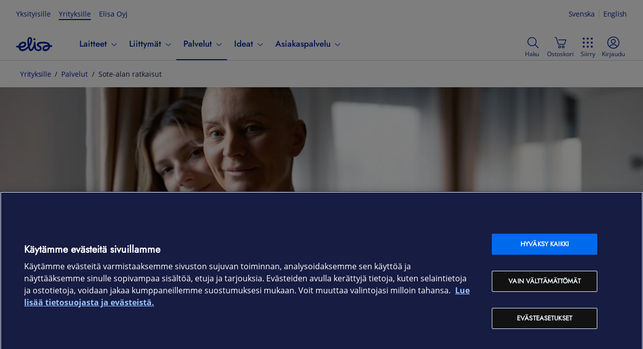

--- FILE ---
content_type: text/html
request_url: https://yrityksille.elisa.fi/sote
body_size: 27337
content:
<!DOCTYPE html><html lang="fi"><head><meta charSet="utf-8"/><meta name="viewport" content="width=device-width, initial-scale=1, shrink-to-fit=no"/><meta name="theme-color" content="#000000"/><meta name="google-site-verification" content="2YUb6VxDRQNRhstfZ5rJpjC7lhsKYn_2alK0xghJhyE"/><meta name="description" content="Elisan sote-alan ratkaisut soveltuvat muun muassa
sairaaloihin, terveyskeskuksiin ja kuntoutuskeskuksiin. Palvelumme tukevat sekä lähi- että etähoitoa. Tutustu!"/><meta name="robots" content="index, follow"/><meta property="og:title" content="Sote-alan ratkaisut | Elisa Yrityksille"/><meta property="og:type" content="website"/><meta property="og:url" content="https://yrityksille.elisa.fi"/><meta property="og:image" content="https://static.elisa.com/v2/image/2tqybbhjs47b/2RqtGrcDNUigzWNlgROqSJ/Elisa_logo_blue_RGB.png"/><meta property="og:description" content="Elisan sote-alan ratkaisut soveltuvat muun muassa sairaaloihin, terveyskeskuksiin ja kuntoutuskeskuksiin. Palvelumme tukevat sekä lähi- että etähoitoa. Tutustu!"/><meta property="og:locale" content="fi"/><meta property="og:site_name" content="elisa.fi"/><link rel="canonical" href="https://yrityksille.elisa.fi/sote"/><link rel="mask-icon" href="/favicon-safari.svg" color="#0019af"/><link rel="icon" href="/favicon.svg" type="image/svg+xml"/><link rel="icon" href="/favicon.png" type="image/png"/><meta name="theme-color" content="#00239D"/><link rel="manifest" href="/manifest.json"/><link rel="stylesheet" href="/static/css/app.9e207935.css"/><script id="head-json-ld" type="application/ld+json"></script><script data-document-language="true" data-domain-script="a35fb8b5-fd9a-489f-82bd-3bb83aad4b61" src="https://cdn.cookielaw.org/scripttemplates/otSDKStub.js" type="text/javascript"></script><script type="text/javascript">function OptanonWrapper(){}</script><title>Sote-alan ratkaisut | Elisa Yrityksille</title></head><body><noscript><iframe src="https://gtm.yrityksille.elisa.fi/ns.html?id=GTM-NGR8DG" height="0" width="0" style="display:none;visibility:hidden" title="gtm"></iframe></noscript><noscript>JavaScript on pakollinen käyttääksesi tätä sivustoa</noscript><div id="root"><main class=""><div class="of-cookie-consent"></div><div class="of-site"><div class="of-public-header-wrapper"><header class="of-public-header ds-header ds-header--indeterminate-layout" id="dsHeader-R2ole"><div class="ds-navigation-top-bar ds-header--desktop-only"><div><ul class="ds-navigation__site-select"><li class="ds-navigation__site-option"><a href="https://elisa.fi">Yksityisille</a></li><li class="ds-navigation__site-option ds-navigation__site-option--current" aria-current="true"><span>Yrityksille</span></li><li class="ds-navigation__site-option"><a href="https://elisa.fi/yhtiotieto/">Elisa Oyj</a></li></ul><div aria-label="Kieli" class="ds-languageswitch__inline ds-languageswitch--has-selection" id="dsLanguageSwitch-R4qole" role="region"><a aria-label="Suomi" class="ds-languageswitch__link ds-languageswitch__link--selected" data-value="fi" href="#" hrefLang="fi" id="dsLanguageSwitch-R4qole_fi" lang="fi">Suomi</a><a aria-label="Svenska" class="ds-languageswitch__link" data-value="sv" href="#" hrefLang="sv" id="dsLanguageSwitch-R4qole_sv" lang="sv">Svenska</a><a aria-label="English" class="ds-languageswitch__link" data-value="en" href="#" hrefLang="en" id="dsLanguageSwitch-R4qole_en" lang="en">English</a></div></div></div><nav class="ds-navigation-bar"><div class="ds-local-navigation-section"><div class="ds-logo-and-service"><a aria-label="Elisa" class="ds-logo-and-service-logo" href="/"><div id="dsLogo-R1baole" class="ds-logo ds-logo--primary" role="img" aria-label="Elisa"><svg xmlns="http://www.w3.org/2000/svg" viewBox="0 0 72 32"><path d="M25.731,9.725a40.9132,40.9132,0,0,0,.2614,4.2973,13.0346,13.0346,0,0,0,.2608,1.5849c.027.1152.0685.1253.0685.1253.0382-.0022.0528-.0145.11-.0738a6.877,6.877,0,0,0,.7453-1.5607,21.9543,21.9543,0,0,0,1.4336-5.3655c.0353-.2313.3293-2.3148-.2982-3.1741A1.0176,1.0176,0,0,0,27.7,5.0926.93.93,0,0,0,27.53,5.078c-.4825,0-1.6483.3551-1.7386,3.0632C25.7909,8.1412,25.7329,9.4,25.731,9.725ZM14.3519,14.5442a5.7031,5.7031,0,0,0-2.0683.4371A6.591,6.591,0,0,0,8.4827,18.68c-.02.0577-.3059.6923-.12.9266.1347.17.41.1552.7228.1552l.0348,0c3.1844-.07,5.5257-.3908,6.593-1.7337a3.3518,3.3518,0,0,0,.8489-2.0876,1.2885,1.2885,0,0,0-.5514-.93A2.8662,2.8662,0,0,0,14.3519,14.5442Zm48.9127,6.787c-3.5667.0806-5.42.5274-6.391,1.5426a2.9665,2.9665,0,0,0-.7851,1.7458,1.7176,1.7176,0,0,0,.3136,1.1892,1.588,1.588,0,0,0,1.2143.5609c.0025,0,.0543.0029.149.0029.7773,0,4.7287-.1908,6.1727-3.9558.02-.0585.2651-.6007.0512-.9165-.0828-.1218-.3485-.1705-.6673-.1705C63.3034,21.33,63.2838,21.33,63.2646,21.3312Zm-5.33,8.5952a6.236,6.236,0,0,1-3.8372-1.0176c-1.7828-1.5026-1.4154-4.618-1.3988-4.7495a6.5938,6.5938,0,0,1,5.12-5.74,20.1587,20.1587,0,0,1,5.007-.6368h0c.1641,0,.7769-.0158.8578-.2659.08-.2476-.454-.6807-.7963-.91-1.0325-.7019-3.57-1.8917-9.207-1.8917-.021,0-.54-.0031-.7685-.0031-2.3988,0-5.557.42-7.215,1.4135a1.1253,1.1253,0,0,0-.6489.8219,1.39,1.39,0,0,0,.54,1.0635l.0159.0125a9.3,9.3,0,0,0,1.4372.8689l.1528.0739a6.3451,6.3451,0,0,1,3.2882,2.8865,5.7286,5.7286,0,0,1,.5,2.8162c-.5776,5.19-6.49,5.25-6.7418,5.25h-.0194a8.8793,8.8793,0,0,1-5.269-1.7,5.9631,5.9631,0,0,1-2.3072-2.9995c-.0181-.0548-.1326-.41-.1485-.4765-.07-.2954-.2425-.9645-.3967-.9822-.2516-.0287-.6608.8067-.7872,1.0434-.2816.5052-.6232,1.1124-.7435,1.2841-.6434,1.0574-2.3272,3.8285-4.8728,3.8287a4.2316,4.2316,0,0,1-2.0131-.556,5.29,5.29,0,0,1-2.4989-3.3234c-.103-.2915-.188-.6222-.2868-.9217-.4064-1.23-.4963-1.266-1.4325-.426-.8928.8009-1.7575,1.5856-2.5113,2.173a13.9274,13.9274,0,0,1-6.3054,2.91,15.4868,15.4868,0,0,1-1.9545.1466c-2.495,0-4.34-.7126-5.4881-2.0881a11.3258,11.3258,0,0,1-2.0788-3.9258c-.2749-.9-.3555-.7734-1.1167-.9262-.9125-.1832-1.5878-.2824-2.6523-.5234a1.7118,1.7118,0,0,1-1.08-.7664,1.8158,1.8158,0,0,1-.241-1.3338,1.7325,1.7325,0,0,1,1.671-1.4083,1.6578,1.6578,0,0,1,.354.0385c.1726.0377.3291.072.4754.1054.408.0931,1.2019.2514,1.47.2892.0336.0047.1255.0157.1527.017.557.0268.5633-.0271.7445-.6979.02-.0746.0389-.1662.0621-.2567a9.7544,9.7544,0,0,1,6.1914-6.7651,10.0776,10.0776,0,0,1,3.3386-.5272,6.2318,6.2318,0,0,1,3.8247,1.0522,5.2249,5.2249,0,0,1,1.6152,4.7314c-.1584,1.299-.9955,4.46-5.3339,5.7389a19.3475,19.3475,0,0,1-5.0966.6385c-.294.0038-.6161-.0236-.712.1633-.14.2733.1653.6985.1866.732a4.3472,4.3472,0,0,0,3.945,2.1785,7.3547,7.3547,0,0,0,1.3153-.1336,12.6884,12.6884,0,0,0,5.4018-2.6522,29.7094,29.7094,0,0,0,3.1725-2.9617,1.6822,1.6822,0,0,0,.34-.51,1.9616,1.9616,0,0,0,.1452-.556,2.5678,2.5678,0,0,0-.0351-.77c-.0332-.17-.5541-3.434-.5871-3.6938a36.2811,36.2811,0,0,1-.3412-5.4494c.0011-.0656.0515-6.0986,3.7217-7.4747a3.8253,3.8253,0,0,1,1.33-.182,4.3335,4.3335,0,0,1,3.2359,1.3573,7.0105,7.0105,0,0,1,1.37,5.88,24.1628,24.1628,0,0,1-4.33,11.0124,1.3533,1.3533,0,0,0-.2551,1.22c.2732,1.05.6043,2.2694.985,3.3453.0148.046.4293,1.2718,1.3115,1.3043.7458.0275,2.0814-2.0939,2.0814-2.0939.0541-.0922,3.1522-4.6,3.4855-8.9861a10.53,10.53,0,0,0-.0373-1.7946,2.3792,2.3792,0,0,1,.3627-1.62,1.4235,1.4235,0,0,1,1.1541-.46c1.7379,0,1.9195,2.04,1.9262,2.1274.0143.1723.0246.3423.0308.5128.0483.6171.4784,5.9923.7465,8.2051.0044.0428.5336,4.7,4.235,4.7072.0353.0023.1616.01.3478.01,2.203,0,3.5221-.8968,3.534-2.4008.028-.2165.0222-1.1853-1.983-2.2251a15.2514,15.2514,0,0,1-2.5081-1.6062c-.0273-.024-.1121-.095-.1121-.095-2.429-2.0262-1.658-4.2123-1.3641-4.8342.9924-2.0974,3.41-3.4662,7.1876-4.0678a28.4727,28.4727,0,0,1,4.3036-.3284c.2892,0,.4787-.0077.5607-.0051,10.3241.0074,12.6445,3.7176,13.0035,4.4588a10.9932,10.9932,0,0,1,.6544,1.6494c.125.4032.1341.5729.7471.5974.3059.0122.5449.0461.7565.061a11.4936,11.4936,0,0,1,1.8539.2606,1.6226,1.6226,0,0,1,1.0487.7437,1.8627,1.8627,0,0,1,.2374,1.3743A1.7366,1.7366,0,0,1,70.2422,21.68a1.9121,1.9121,0,0,1-.3383-.0306,10.9749,10.9749,0,0,0-1.1671-.1622c-.0864-.0079-.1779-.0162-.2844-.0272-.0431-.0047-.0844-.0068-.1229-.0072-.6119-.0053-.6653.1189-.7437.59a8.8081,8.8081,0,0,1-.4658,1.669,9.8937,9.8937,0,0,1-5.847,5.7438A10.551,10.551,0,0,1,57.9349,29.9264ZM36.4018,4.0671A1.894,1.894,0,0,0,34.5033,5.99a2.416,2.416,0,0,0,2.0855,2.42,2.1047,2.1047,0,0,0,.2261.0125,1.8939,1.8939,0,0,0,1.8984-1.9231,2.4171,2.4171,0,0,0-2.0863-2.42A2.082,2.082,0,0,0,36.4018,4.0671Z"></path></svg></div></a></div><div class="ds-navigation-menu-wrapper"><ul class="ds-navigation-menu" id="public-navigation"><li class="ds-header--mobile-only"><ul class="ds-navigation__site-select"><li class="ds-navigation__site-option"><a href="https://elisa.fi">Yksityisille</a></li><li class="ds-navigation__site-option ds-navigation__site-option--current" aria-current="true"><span>Yrityksille</span></li><li class="ds-navigation__site-option"><a href="https://elisa.fi/yhtiotieto/">Elisa Oyj</a></li></ul></li><li class="ds-navibutton-item ds-navibutton-item--megamenu ds-navibutton-item--submitems-visible-in-mobile" id="public-navigation-menuitem-0"><button aria-controls="public-navigation-menuitem-0--subnavi" aria-expanded="false" class="ds-navibutton-item-link ds-navibutton-item-link--subnavi" tabindex="0" type="button"><span class="ds-navibutton-item-link__title">Laitteet</span><span aria-hidden="true" class="ds-icon ds-icon--size-m ds-navibutton-item__arrow navibutton-item__arrow-down" role="img"><svg xmlns="http://www.w3.org/2000/svg" viewBox="0 0 24 24"><path d="m19.54 9-6.64 6.9c-.239.24-.562.376-.9.38-.339 0-.663-.137-.9-.38L4.46 9a.75.75 0 0 1 1.08-1L12 14.67 18.46 8a.75.75 0 0 1 1.08 1"></path></svg></span></button><div class="ds-submenu-wrapper ds-submenu-wrapper-level-1 ds-submenu-wrapper--megamenu"><ul id="public-navigation-menuitem-0--subnavi" class="ds-submenu-level-1 ds-submenu ds-submenu--megamenu"><li id="public-navigation-menuitem-0--subnavi__0"><ul><li id="public-navigation-menuitem-0--subnavi__0__0"><a class="ds-submenu-link ds-submenu-title-link" href="/kauppa">Verkkokauppa</a></li><li id="public-navigation-menuitem-0--subnavi__0__1"><a class="ds-submenu-link ds-submenu-title-link" href="/tarjoukset">Tarjoukset</a></li><li id="public-navigation-menuitem-0--subnavi__0__2"><a class="ds-submenu-link ds-submenu-title-link" href="/tuotemerkit">Tuotemerkit</a></li></ul></li><li id="public-navigation-menuitem-0--subnavi__1"><ul><li id="public-navigation-menuitem-0--subnavi__1__0"><button aria-controls="public-navigation-menuitem-0--subnavi__1__0" aria-expanded="false" class="ds-submenu-toggle-button" tabindex="0" type="button"><span>Puhelimet</span><span aria-hidden="true" class="ds-icon ds-icon--size-m" role="img"><svg xmlns="http://www.w3.org/2000/svg" viewBox="0 0 24 24"><path d="m19.54 9-6.64 6.9c-.239.24-.562.376-.9.38-.339 0-.663-.137-.9-.38L4.46 9a.75.75 0 0 1 1.08-1L12 14.67 18.46 8a.75.75 0 0 1 1.08 1"></path></svg></span></button><a class="ds-submenu-link ds-submenu-title-link" href="/puhelimet">Puhelimet</a><ul><li><a class="ds-submenu-link" href="/android-puhelimet">Android-puhelimet</a></li><li><a class="ds-submenu-link" href="/apple-puhelimet">iOS-puhelimet</a></li><li><a class="ds-submenu-link" href="/muut-puhelimet">Muut puhelimet</a></li><li><a class="ds-submenu-link" href="/lisatarvikkeet-puhelimet">Lisätarvikkeet puhelimille</a></li></ul></li></ul></li><li id="public-navigation-menuitem-0--subnavi__2"><ul><li id="public-navigation-menuitem-0--subnavi__2__0"><button aria-controls="public-navigation-menuitem-0--subnavi__2__0" aria-expanded="false" class="ds-submenu-toggle-button" tabindex="0" type="button"><span>Tietokoneet</span><span aria-hidden="true" class="ds-icon ds-icon--size-m" role="img"><svg xmlns="http://www.w3.org/2000/svg" viewBox="0 0 24 24"><path d="m19.54 9-6.64 6.9c-.239.24-.562.376-.9.38-.339 0-.663-.137-.9-.38L4.46 9a.75.75 0 0 1 1.08-1L12 14.67 18.46 8a.75.75 0 0 1 1.08 1"></path></svg></span></button><a class="ds-submenu-link ds-submenu-title-link" href="/tietokoneet">Tietokoneet</a><ul><li><a class="ds-submenu-link" href="/kannettavat-tietokoneet">Kannettavat tietokoneet</a></li><li><a class="ds-submenu-link" href="/poytakoneet">Pöytätietokoneet</a></li><li><a class="ds-submenu-link" href="/pelikoneet">Pelikoneet</a></li><li><a class="ds-submenu-link" href="/naytot">Näytöt</a></li><li><a class="ds-submenu-link" href="/oheislaitteet">Hiiret ja näppäimistöt</a></li><li><a class="ds-submenu-link" href="/lisatarvikkeet-tietokoneet">Lisätarvikkeet tietokoneille</a></li></ul></li></ul></li><li id="public-navigation-menuitem-0--subnavi__3"><ul><li id="public-navigation-menuitem-0--subnavi__3__0"><button aria-controls="public-navigation-menuitem-0--subnavi__3__0" aria-expanded="false" class="ds-submenu-toggle-button" tabindex="0" type="button"><span>Tabletit ja iPadit</span><span aria-hidden="true" class="ds-icon ds-icon--size-m" role="img"><svg xmlns="http://www.w3.org/2000/svg" viewBox="0 0 24 24"><path d="m19.54 9-6.64 6.9c-.239.24-.562.376-.9.38-.339 0-.663-.137-.9-.38L4.46 9a.75.75 0 0 1 1.08-1L12 14.67 18.46 8a.75.75 0 0 1 1.08 1"></path></svg></span></button><a class="ds-submenu-link ds-submenu-title-link" href="/tabletit">Tabletit ja iPadit</a><ul><li><a class="ds-submenu-link" href="/android-tabletit">Android-tabletit</a></li><li><a class="ds-submenu-link" href="/apple-tabletit">iPadit</a></li><li><a class="ds-submenu-link" href="/lisatarvikkeet-tabletit">Lisätarvikkeet tableteille</a></li></ul></li></ul></li><li id="public-navigation-menuitem-0--subnavi__4"><ul><li id="public-navigation-menuitem-0--subnavi__4__0"><button aria-controls="public-navigation-menuitem-0--subnavi__4__0" aria-expanded="false" class="ds-submenu-toggle-button" tabindex="0" type="button"><span>Verkkolaitteet</span><span aria-hidden="true" class="ds-icon ds-icon--size-m" role="img"><svg xmlns="http://www.w3.org/2000/svg" viewBox="0 0 24 24"><path d="m19.54 9-6.64 6.9c-.239.24-.562.376-.9.38-.339 0-.663-.137-.9-.38L4.46 9a.75.75 0 0 1 1.08-1L12 14.67 18.46 8a.75.75 0 0 1 1.08 1"></path></svg></span></button><a class="ds-submenu-link ds-submenu-title-link" href="/verkkolaitteet">Verkkolaitteet</a><ul><li><a class="ds-submenu-link" href="/mobiilireitittimet-ja-nettitikut">Reitittimet</a></li><li><a class="ds-submenu-link" href="/wifi-laitteet">WiFi-laitteet</a></li><li><a class="ds-submenu-link" href="/antennit-ja-tarvikkeet">Antennit ja verkkolaitteiden tarvikkeet</a></li><li><a class="ds-submenu-link" href="/iot-laitteet">IoT-laitteet</a></li></ul></li></ul></li><li id="public-navigation-menuitem-0--subnavi__5"><ul><li id="public-navigation-menuitem-0--subnavi__5__0"><button aria-controls="public-navigation-menuitem-0--subnavi__5__0" aria-expanded="false" class="ds-submenu-toggle-button" tabindex="0" type="button"><span>Muut laitteet</span><span aria-hidden="true" class="ds-icon ds-icon--size-m" role="img"><svg xmlns="http://www.w3.org/2000/svg" viewBox="0 0 24 24"><path d="m19.54 9-6.64 6.9c-.239.24-.562.376-.9.38-.339 0-.663-.137-.9-.38L4.46 9a.75.75 0 0 1 1.08-1L12 14.67 18.46 8a.75.75 0 0 1 1.08 1"></path></svg></span></button><a class="ds-submenu-link ds-submenu-title-link" href="/muut-laitteet">Muut laitteet</a><ul><li><a class="ds-submenu-link" href="/kuulokkeet-ja-kaiuttimet">Kuulokkeet ja kaiuttimet</a></li><li><a class="ds-submenu-link" href="/alykellot-ja-rannekkeet">Älykellot ja -rannekkeet</a></li><li><a class="ds-submenu-link" href="/kamerat">Kamerat</a></li><li><a class="ds-submenu-link" href="/televisiot">Televisiot</a></li><li><a class="ds-submenu-link" href="/dronet">Dronet</a></li><li><a class="ds-submenu-link" href="/sahkopotkulaudat">Sähköpotkulaudat</a></li><li><a class="ds-submenu-link" href="/robotti-imurit">Robotti-imurit</a></li><li><a class="ds-submenu-link" href="/lisatarvikkeet">Kaikki lisätarvikkeet</a></li></ul></li></ul></li></ul></div></li><li class="ds-navibutton-item ds-navibutton-item--megamenu ds-navibutton-item--submitems-visible-in-mobile" id="public-navigation-menuitem-1"><button aria-controls="public-navigation-menuitem-1--subnavi" aria-expanded="false" class="ds-navibutton-item-link ds-navibutton-item-link--subnavi" tabindex="0" type="button"><span class="ds-navibutton-item-link__title">Liittymät</span><span aria-hidden="true" class="ds-icon ds-icon--size-m ds-navibutton-item__arrow navibutton-item__arrow-down" role="img"><svg xmlns="http://www.w3.org/2000/svg" viewBox="0 0 24 24"><path d="m19.54 9-6.64 6.9c-.239.24-.562.376-.9.38-.339 0-.663-.137-.9-.38L4.46 9a.75.75 0 0 1 1.08-1L12 14.67 18.46 8a.75.75 0 0 1 1.08 1"></path></svg></span></button><div class="ds-submenu-wrapper ds-submenu-wrapper-level-1 ds-submenu-wrapper--megamenu"><ul id="public-navigation-menuitem-1--subnavi" class="ds-submenu-level-1 ds-submenu ds-submenu--megamenu"><li id="public-navigation-menuitem-1--subnavi__0"><ul><li id="public-navigation-menuitem-1--subnavi__0__0"><a class="ds-submenu-link ds-submenu-title-link" href="/liittymat">Kaikki liittymät</a></li><li id="public-navigation-menuitem-1--subnavi__0__1"><a class="ds-submenu-link ds-submenu-title-link" href="https://elisa.fi/5g/5g-yrityksille/">5G yrityksille</a></li></ul></li><li id="public-navigation-menuitem-1--subnavi__1"><ul><li id="public-navigation-menuitem-1--subnavi__1__0"><button aria-controls="public-navigation-menuitem-1--subnavi__1__0" aria-expanded="false" class="ds-submenu-toggle-button" tabindex="0" type="button"><span>Puhelinliittymät</span><span aria-hidden="true" class="ds-icon ds-icon--size-m" role="img"><svg xmlns="http://www.w3.org/2000/svg" viewBox="0 0 24 24"><path d="m19.54 9-6.64 6.9c-.239.24-.562.376-.9.38-.339 0-.663-.137-.9-.38L4.46 9a.75.75 0 0 1 1.08-1L12 14.67 18.46 8a.75.75 0 0 1 1.08 1"></path></svg></span></button><a class="ds-submenu-link ds-submenu-title-link" href="/yritysliittymat">Puhelinliittymät</a><ul><li><a class="ds-submenu-link" href="/liittymat/lisapalvelut">Liittymän lisäpalvelut</a></li></ul></li></ul></li><li id="public-navigation-menuitem-1--subnavi__2"><ul><li id="public-navigation-menuitem-1--subnavi__2__0"><button aria-controls="public-navigation-menuitem-1--subnavi__2__0" aria-expanded="false" class="ds-submenu-toggle-button" tabindex="0" type="button"><span>Nettiliittymät</span><span aria-hidden="true" class="ds-icon ds-icon--size-m" role="img"><svg xmlns="http://www.w3.org/2000/svg" viewBox="0 0 24 24"><path d="m19.54 9-6.64 6.9c-.239.24-.562.376-.9.38-.339 0-.663-.137-.9-.38L4.46 9a.75.75 0 0 1 1.08-1L12 14.67 18.46 8a.75.75 0 0 1 1.08 1"></path></svg></span></button><a class="ds-submenu-link ds-submenu-title-link" href="/nettiliittymat">Nettiliittymät</a><ul><li><a class="ds-submenu-link" href="/netti-pieneen-toimistoon">Netti yksinyrittäjälle ja etätöihin</a></li><li><a class="ds-submenu-link" href="/netti-pienelle-yritykselle">Netti yrittäjälle ja Pk-yritykselle</a></li><li><a class="ds-submenu-link" href="/netti-isolle-yritykselle">Netti toimipaikalle ja suuremmille yrityksille</a></li><li><a class="ds-submenu-link" href="/mobiililaajakaista">Mobiililaajakaista liikkuvaan työhön</a></li><li><a class="ds-submenu-link" href="/laitenetti">Laitenetti etäohjattaviin älylaitteisiin</a></li><li><a class="ds-submenu-link" href="/m2m-liittymat">IoT- ja M2M-liittymät</a></li></ul></li></ul></li><li id="public-navigation-menuitem-1--subnavi__3"><ul><li id="public-navigation-menuitem-1--subnavi__3__0"><button aria-controls="public-navigation-menuitem-1--subnavi__3__0" aria-expanded="false" class="ds-submenu-toggle-button" tabindex="0" type="button"><span>Liittymien ohjeet</span><span aria-hidden="true" class="ds-icon ds-icon--size-m" role="img"><svg xmlns="http://www.w3.org/2000/svg" viewBox="0 0 24 24"><path d="m19.54 9-6.64 6.9c-.239.24-.562.376-.9.38-.339 0-.663-.137-.9-.38L4.46 9a.75.75 0 0 1 1.08-1L12 14.67 18.46 8a.75.75 0 0 1 1.08 1"></path></svg></span></button><a class="ds-submenu-link ds-submenu-title-link" href="/ohjeet/puhelinliittymat">Liittymien ohjeet</a><ul><li><a class="ds-submenu-link" href="/verkkovierailu-ulkomailla">Roaming-hinnat</a></li><li><a class="ds-submenu-link" href="/ohjeet/pin-ja-puk-koodit">Tarkista PUK-koodi</a></li><li><a class="ds-submenu-link" href="/ohjeet/sim-kortin-tilaus-ja-aktivointi">SIM-kortin tilaus ja aktivointi</a></li></ul></li></ul></li><li id="public-navigation-menuitem-1--subnavi__4"><ul><li id="public-navigation-menuitem-1--subnavi__4__0"><button aria-controls="public-navigation-menuitem-1--subnavi__4__0" aria-expanded="false" class="ds-submenu-toggle-button" tabindex="0" type="button"><span>Vaihderatkaisut</span><span aria-hidden="true" class="ds-icon ds-icon--size-m" role="img"><svg xmlns="http://www.w3.org/2000/svg" viewBox="0 0 24 24"><path d="m19.54 9-6.64 6.9c-.239.24-.562.376-.9.38-.339 0-.663-.137-.9-.38L4.46 9a.75.75 0 0 1 1.08-1L12 14.67 18.46 8a.75.75 0 0 1 1.08 1"></path></svg></span></button><a class="ds-submenu-link ds-submenu-title-link" href="/asiakaspalveluratkaisut">Vaihderatkaisut</a><ul><li><a class="ds-submenu-link" href="/puheratkaisu-vakio">Elisa Puheratkaisu Vakio</a></li><li><a class="ds-submenu-link" href="/ring-mobiilivaihde">Elisa Ring</a></li></ul></li></ul></li></ul></div></li><li class="ds-navibutton-item ds-navibutton-item--megamenu ds-navibutton-item--submitems-visible-in-mobile ds-navibutton-item--current" id="public-navigation-menuitem-2"><button aria-current="true" aria-controls="public-navigation-menuitem-2--subnavi" aria-expanded="false" class="ds-navibutton-item-link ds-navibutton-item-link--subnavi" tabindex="0" type="button"><span class="ds-navibutton-item-link__title">Palvelut</span><span aria-hidden="true" class="ds-icon ds-icon--size-m ds-navibutton-item__arrow navibutton-item__arrow-down" role="img"><svg xmlns="http://www.w3.org/2000/svg" viewBox="0 0 24 24"><path d="m19.54 9-6.64 6.9c-.239.24-.562.376-.9.38-.339 0-.663-.137-.9-.38L4.46 9a.75.75 0 0 1 1.08-1L12 14.67 18.46 8a.75.75 0 0 1 1.08 1"></path></svg></span></button><div class="ds-submenu-wrapper ds-submenu-wrapper-level-1 ds-submenu-wrapper--megamenu"><ul id="public-navigation-menuitem-2--subnavi" class="ds-submenu-level-1 ds-submenu ds-submenu--megamenu"><li id="public-navigation-menuitem-2--subnavi__0"><ul><li id="public-navigation-menuitem-2--subnavi__0__0"><a class="ds-submenu-link ds-submenu-title-link" href="/yrittajille">Yrittäjille</a></li><li id="public-navigation-menuitem-2--subnavi__0__1"><a class="ds-submenu-link ds-submenu-title-link" href="/ict-pk-yrityksille">PK-yrityksille</a></li><li id="public-navigation-menuitem-2--subnavi__0__2"><a class="ds-submenu-link ds-submenu-title-link" href="/ict-suurille-yrityksille">Isoille yrityksille</a></li><li id="public-navigation-menuitem-2--subnavi__0__3"><a class="ds-submenu-link ds-submenu-title-link" href="/palvelut">Kaikki palvelut</a></li></ul></li><li id="public-navigation-menuitem-2--subnavi__1"><ul><li id="public-navigation-menuitem-2--subnavi__1__0"><button aria-controls="public-navigation-menuitem-2--subnavi__1__0" aria-expanded="false" class="ds-submenu-toggle-button" tabindex="0" type="button"><span>Verkko- ja tietoturvapalvelut</span><span aria-hidden="true" class="ds-icon ds-icon--size-m" role="img"><svg xmlns="http://www.w3.org/2000/svg" viewBox="0 0 24 24"><path d="m19.54 9-6.64 6.9c-.239.24-.562.376-.9.38-.339 0-.663-.137-.9-.38L4.46 9a.75.75 0 0 1 1.08-1L12 14.67 18.46 8a.75.75 0 0 1 1.08 1"></path></svg></span></button><a class="ds-submenu-link ds-submenu-title-link" href="/tietoverkot">Verkko- ja tietoturvapalvelut</a><ul><li><a class="ds-submenu-link" href="/yritysverkko">Yritysverkot</a></li><li><a class="ds-submenu-link" href="/privaattiverkko">Privaattiverkot</a></li><li><a class="ds-submenu-link" href="/lahiverkot">Lähiverkot</a></li><li><a class="ds-submenu-link" href="/tietoturva">Verkon ja laitteiden tietoturva</a></li><li><a class="ds-submenu-link" href="/noc">NOC palveluna</a></li><li><a class="ds-submenu-link" href="/kyberturvapalvelut">Kyberturva</a></li><li><a class="ds-submenu-link" href="/iot">IoT - Esineiden internet</a></li></ul></li></ul></li><li id="public-navigation-menuitem-2--subnavi__2"><ul><li id="public-navigation-menuitem-2--subnavi__2__0"><button aria-controls="public-navigation-menuitem-2--subnavi__2__0" aria-expanded="false" class="ds-submenu-toggle-button" tabindex="0" type="button"><span>IT-palvelut</span><span aria-hidden="true" class="ds-icon ds-icon--size-m" role="img"><svg xmlns="http://www.w3.org/2000/svg" viewBox="0 0 24 24"><path d="m19.54 9-6.64 6.9c-.239.24-.562.376-.9.38-.339 0-.663-.137-.9-.38L4.46 9a.75.75 0 0 1 1.08-1L12 14.67 18.46 8a.75.75 0 0 1 1.08 1"></path></svg></span></button><a class="ds-submenu-link ds-submenu-title-link" href="/it-palvelut">IT-palvelut</a><ul><li><a class="ds-submenu-link" href="/pilvityokalut">Pilvipohjaiset työkalut</a></li><li><a class="ds-submenu-link" href="/pilvipalvelut">Pilvipalvelut</a></li><li><a class="ds-submenu-link" href="/hybridipilvi-ja-kapasiteettipalvelut">Hybridipilvi- ja kapasiteettipalvelut</a></li><li><a class="ds-submenu-link" href="/paatelaite-ja-loppukayttajapalvelut">Päätelaite- ja loppukäyttäjäpalvelut</a></li></ul></li></ul></li><li id="public-navigation-menuitem-2--subnavi__3"><ul><li id="public-navigation-menuitem-2--subnavi__3__0"><button aria-controls="public-navigation-menuitem-2--subnavi__3__0" aria-expanded="false" class="ds-submenu-toggle-button" tabindex="0" type="button"><span>Asiakaskokemuksen kehittämispalvelut</span><span aria-hidden="true" class="ds-icon ds-icon--size-m" role="img"><svg xmlns="http://www.w3.org/2000/svg" viewBox="0 0 24 24"><path d="m19.54 9-6.64 6.9c-.239.24-.562.376-.9.38-.339 0-.663-.137-.9-.38L4.46 9a.75.75 0 0 1 1.08-1L12 14.67 18.46 8a.75.75 0 0 1 1.08 1"></path></svg></span></button><a class="ds-submenu-link ds-submenu-title-link" href="/asiakaskokemus">Asiakaskokemuksen kehittämispalvelut</a><ul><li><a class="ds-submenu-link" href="/asiakaspalveluratkaisut">Asiakaspalveluratkaisut</a></li><li><a class="ds-submenu-link" href="/asioinnin-kehittaminen">Asioinnin kehittäminen</a></li><li><a class="ds-submenu-link" href="/liiketoimintaratkaisut">Liiketoimintaratkaisut</a></li><li><a class="ds-submenu-link" href="/tekoaly">Tekoälypalvelut</a></li></ul></li></ul></li><li id="public-navigation-menuitem-2--subnavi__4"><ul><li id="public-navigation-menuitem-2--subnavi__4__0"><button aria-controls="public-navigation-menuitem-2--subnavi__4__0" aria-expanded="false" class="ds-submenu-toggle-button" tabindex="0" type="button"><span>Asiantuntijapalvelut</span><span aria-hidden="true" class="ds-icon ds-icon--size-m" role="img"><svg xmlns="http://www.w3.org/2000/svg" viewBox="0 0 24 24"><path d="m19.54 9-6.64 6.9c-.239.24-.562.376-.9.38-.339 0-.663-.137-.9-.38L4.46 9a.75.75 0 0 1 1.08-1L12 14.67 18.46 8a.75.75 0 0 1 1.08 1"></path></svg></span></button><a class="ds-submenu-link ds-submenu-title-link" href="/asiantuntijapalvelut">Asiantuntijapalvelut</a><ul><li><a class="ds-submenu-link" href="/koulutukset">Koulutukset</a></li><li><a class="ds-submenu-link" href="/tyopajat">Työpajat</a></li></ul></li><li id="public-navigation-menuitem-2--subnavi__4__1"><button aria-controls="public-navigation-menuitem-2--subnavi__4__1" aria-current="page" aria-expanded="false" class="ds-submenu-toggle-button" tabindex="0" type="button"><span>Sote-alan ratkaisut</span><span aria-hidden="true" class="ds-icon ds-icon--size-m" role="img"><svg xmlns="http://www.w3.org/2000/svg" viewBox="0 0 24 24"><path d="m19.54 9-6.64 6.9c-.239.24-.562.376-.9.38-.339 0-.663-.137-.9-.38L4.46 9a.75.75 0 0 1 1.08-1L12 14.67 18.46 8a.75.75 0 0 1 1.08 1"></path></svg></span></button><a aria-current="page" class="ds-submenu-link ds-submenu-title-link" href="/sote">Sote-alan ratkaisut</a><ul><li><a class="ds-submenu-link" href="/terveydenhuolto">Terveydenhuollon ratkaisut</a></li></ul></li><li id="public-navigation-menuitem-2--subnavi__4__2"><a class="ds-submenu-link ds-submenu-title-link" href="/energia">Energia-alan ratkaisut</a></li></ul></li><li id="public-navigation-menuitem-2--subnavi__5"><ul><li id="public-navigation-menuitem-2--subnavi__5__0"><button aria-controls="public-navigation-menuitem-2--subnavi__5__0" aria-expanded="false" class="ds-submenu-toggle-button" tabindex="0" type="button"><span>Suosittelemme</span><span aria-hidden="true" class="ds-icon ds-icon--size-m" role="img"><svg xmlns="http://www.w3.org/2000/svg" viewBox="0 0 24 24"><path d="m19.54 9-6.64 6.9c-.239.24-.562.376-.9.38-.339 0-.663-.137-.9-.38L4.46 9a.75.75 0 0 1 1.08-1L12 14.67 18.46 8a.75.75 0 0 1 1.08 1"></path></svg></span></button><a class="ds-submenu-link ds-submenu-title-link" href="/suosittelemme">Suosittelemme</a><ul><li><a class="ds-submenu-link" href="/yrittajajasenen-edut">Suomen Yrittäjien jäsenedut</a></li><li><a class="ds-submenu-link" href="/digitaalinen-tyopaikka">Digitaalinen työpaikka</a></li><li><a class="ds-submenu-link" href="/microsoft-365">Microsoft 365</a></li><li><a class="ds-submenu-link" href="/yritystietoturva">Elisa Yritystietoturva</a></li><li><a class="ds-submenu-link" href="/ring-mobiilivaihde">Elisa Ring</a></li><li><a class="ds-submenu-link" href="/elisa-api">Elisa API</a></li><li><a class="ds-submenu-link" href="/etatyo">Etätyön ratkaisut</a></li><li><a class="ds-submenu-link" href="/ajankohtaista">Ajankohtaista tietoa yrityksille</a></li></ul></li></ul></li></ul></div></li><li class="ds-navibutton-item ds-navibutton-item--megamenu ds-navibutton-item--submitems-visible-in-mobile" id="public-navigation-menuitem-3"><button aria-controls="public-navigation-menuitem-3--subnavi" aria-expanded="false" class="ds-navibutton-item-link ds-navibutton-item-link--subnavi" tabindex="0" type="button"><span class="ds-navibutton-item-link__title">Ideat</span><span aria-hidden="true" class="ds-icon ds-icon--size-m ds-navibutton-item__arrow navibutton-item__arrow-down" role="img"><svg xmlns="http://www.w3.org/2000/svg" viewBox="0 0 24 24"><path d="m19.54 9-6.64 6.9c-.239.24-.562.376-.9.38-.339 0-.663-.137-.9-.38L4.46 9a.75.75 0 0 1 1.08-1L12 14.67 18.46 8a.75.75 0 0 1 1.08 1"></path></svg></span></button><div class="ds-submenu-wrapper ds-submenu-wrapper-level-1 ds-submenu-wrapper--megamenu"><ul id="public-navigation-menuitem-3--subnavi" class="ds-submenu-level-1 ds-submenu ds-submenu--megamenu"><li id="public-navigation-menuitem-3--subnavi__0"><ul><li id="public-navigation-menuitem-3--subnavi__0__0"><a class="ds-submenu-link ds-submenu-title-link" href="/tilaa-uutiskirje">Tilaa uutiskirje</a></li><li id="public-navigation-menuitem-3--subnavi__0__1"><a class="ds-submenu-link ds-submenu-title-link" href="https://yrityksille.elisa.fi/ideat/kategoriat/tuote-esittely/">Tuote-esittelyt</a></li></ul></li><li id="public-navigation-menuitem-3--subnavi__1"><ul><li id="public-navigation-menuitem-3--subnavi__1__0"><a class="ds-submenu-link ds-submenu-title-link" href="https://yrityksille.elisa.fi/ideat/">Kaikki artikkelit ja vinkit</a></li><li id="public-navigation-menuitem-3--subnavi__1__1"><a class="ds-submenu-link ds-submenu-title-link" href="/ergonomia">Työergononomia</a></li></ul></li><li id="public-navigation-menuitem-3--subnavi__2"><ul><li id="public-navigation-menuitem-3--subnavi__2__0"><a class="ds-submenu-link ds-submenu-title-link" href="https://yrityksille.elisa.fi/ideat/kategoriat/caset/">Asiakascaset</a></li></ul></li><li id="public-navigation-menuitem-3--subnavi__3"><ul><li id="public-navigation-menuitem-3--subnavi__3__0"><a class="ds-submenu-link ds-submenu-title-link" href="https://yrityksille.elisa.fi/ideat/kategoriat/blogit/">Blogit</a></li></ul></li><li id="public-navigation-menuitem-3--subnavi__4"><ul><li id="public-navigation-menuitem-3--subnavi__4__0"><a class="ds-submenu-link ds-submenu-title-link" href="/showroom">Showroom</a></li></ul></li><li id="public-navigation-menuitem-3--subnavi__5"><ul><li id="public-navigation-menuitem-3--subnavi__5__0"><a class="ds-submenu-link ds-submenu-title-link" href="https://yrityksille.elisa.fi/tapahtumat">Tapahtumat ja webinaarit</a></li></ul></li></ul></div></li><li class="ds-navibutton-item ds-navibutton-item--megamenu ds-navibutton-item--submitems-visible-in-mobile" id="public-navigation-menuitem-4"><button aria-controls="public-navigation-menuitem-4--subnavi" aria-expanded="false" class="ds-navibutton-item-link ds-navibutton-item-link--subnavi" tabindex="0" type="button"><span class="ds-navibutton-item-link__title">Asiakaspalvelu</span><span aria-hidden="true" class="ds-icon ds-icon--size-m ds-navibutton-item__arrow navibutton-item__arrow-down" role="img"><svg xmlns="http://www.w3.org/2000/svg" viewBox="0 0 24 24"><path d="m19.54 9-6.64 6.9c-.239.24-.562.376-.9.38-.339 0-.663-.137-.9-.38L4.46 9a.75.75 0 0 1 1.08-1L12 14.67 18.46 8a.75.75 0 0 1 1.08 1"></path></svg></span></button><div class="ds-submenu-wrapper ds-submenu-wrapper-level-1 ds-submenu-wrapper--megamenu"><ul id="public-navigation-menuitem-4--subnavi" class="ds-submenu-level-1 ds-submenu ds-submenu--megamenu"><li id="public-navigation-menuitem-4--subnavi__0"><ul><li id="public-navigation-menuitem-4--subnavi__0__0"><a class="ds-submenu-link ds-submenu-title-link" href="https://elisa.fi/yhtiotieto/uutishuone/">Tiedotteet</a></li><li id="public-navigation-menuitem-4--subnavi__0__1"><a class="ds-submenu-link ds-submenu-title-link" href="https://elisa.fi/verkkoapuri/">Vikatilanteet</a></li><li id="public-navigation-menuitem-4--subnavi__0__2"><a class="ds-submenu-link ds-submenu-title-link" href="https://elisa.fi/muutostiedotteet">Huoltotyöt</a></li></ul></li><li id="public-navigation-menuitem-4--subnavi__1"><ul><li id="public-navigation-menuitem-4--subnavi__1__0"><button aria-controls="public-navigation-menuitem-4--subnavi__1__0" aria-expanded="false" class="ds-submenu-toggle-button" tabindex="0" type="button"><span>Kaikki Ohjeet</span><span aria-hidden="true" class="ds-icon ds-icon--size-m" role="img"><svg xmlns="http://www.w3.org/2000/svg" viewBox="0 0 24 24"><path d="m19.54 9-6.64 6.9c-.239.24-.562.376-.9.38-.339 0-.663-.137-.9-.38L4.46 9a.75.75 0 0 1 1.08-1L12 14.67 18.46 8a.75.75 0 0 1 1.08 1"></path></svg></span></button><a class="ds-submenu-link ds-submenu-title-link" href="/ohjeet">Kaikki Ohjeet</a><ul><li><a class="ds-submenu-link" href="/ohjeet/laskut">Laskutuksen ohjeet</a></li><li><a class="ds-submenu-link" href="/ohjeet/pin-ja-puk-koodit">PUK-koodi</a></li><li><a class="ds-submenu-link" href="/ohjeet/ring">Elisa Ring käyttö</a></li><li><a class="ds-submenu-link" href="/ohjeet/puhelin-ulkomailla">Liittymän käyttö ulkomailla</a></li><li><a class="ds-submenu-link" href="/ohjeet/huolto-ja-takuu">Laitteiden huolto ja takuu</a></li><li><a class="ds-submenu-link" href="/ohjeet/tilaus-ja-toimitus">Verkkokaupan tilaus- ja palautusohjeet</a></li></ul></li></ul></li><li id="public-navigation-menuitem-4--subnavi__2"><ul><li id="public-navigation-menuitem-4--subnavi__2__0"><button aria-controls="public-navigation-menuitem-4--subnavi__2__0" aria-expanded="false" class="ds-submenu-toggle-button" tabindex="0" type="button"><span>Kirjaudu palveluihin</span><span aria-hidden="true" class="ds-icon ds-icon--size-m" role="img"><svg xmlns="http://www.w3.org/2000/svg" viewBox="0 0 24 24"><path d="m19.54 9-6.64 6.9c-.239.24-.562.376-.9.38-.339 0-.663-.137-.9-.38L4.46 9a.75.75 0 0 1 1.08-1L12 14.67 18.46 8a.75.75 0 0 1 1.08 1"></path></svg></span></button><a class="ds-submenu-link ds-submenu-title-link" href="/yritys-palvelut">Kirjaudu palveluihin</a><ul><li><a class="ds-submenu-link" href="https://yrityksille.elisa.fi/omaelisa">Yritysten OmaElisa</a></li><li><a class="ds-submenu-link" href="https://yrityksille.elisa.fi/työntekijä">Työntekijän OmaElisa</a></li></ul></li></ul></li><li id="public-navigation-menuitem-4--subnavi__3"><ul><li id="public-navigation-menuitem-4--subnavi__3__0"><a class="ds-submenu-link ds-submenu-title-link" href="/yhteystiedot">Yhteystiedot yrityksille</a></li></ul></li></ul></div></li><li class="ds-header--mobile-only ds-navigation-menu__language-selector"><div aria-label="Kieli" class="ds-languageswitch__inline ds-languageswitch--has-selection" id="public-navigationLanguageSwitch_Navigation" role="region"><a aria-label="Suomi" class="ds-languageswitch__link ds-languageswitch__link--selected" data-value="fi" href="#" hrefLang="fi" id="public-navigationLanguageSwitch_Navigation_fi" lang="fi">Suomi</a><a aria-label="Svenska" class="ds-languageswitch__link" data-value="sv" href="#" hrefLang="sv" id="public-navigationLanguageSwitch_Navigation_sv" lang="sv">Svenska</a><a aria-label="English" class="ds-languageswitch__link" data-value="en" href="#" hrefLang="en" id="public-navigationLanguageSwitch_Navigation_en" lang="en">English</a></div></li></ul></div></div><div class="ds-local-navigation-section"><a aria-label="Haku" class="ds-navigationbutton ds-headersearchbutton" href="/haku"><div aria-hidden="true" class="ds-navigationbutton__icon"><span aria-hidden="true" class="ds-icon ds-icon--size-m" role="img"><svg xmlns="http://www.w3.org/2000/svg" viewBox="0 0 24 24"><path d="M18.281 6.48a9 9 0 0 0-11.8-4.761 8.997 8.997 0 0 0-4.762 11.8 8.997 8.997 0 0 0 11.8 4.762 9 9 0 0 0 2.293-1.409l5.908 5.908a.75.75 0 1 0 1.06-1.06l-5.908-5.909a9 9 0 0 0 1.41-9.33zM7.067 3.1a7.498 7.498 0 1 1 5.866 13.8 7.497 7.497 0 0 1-9.834-3.967 7.497 7.497 0 0 1 3.968-9.834z" clip-rule="evenodd"></path></svg></span></div><div aria-hidden="true" class="ds-navigationbutton__label"><span>Haku</span></div></a><div><section class="ds-headershoppingcart"><div aria-atomic="true" aria-live="polite" aria-relevant="all" class="ds-headershoppingcart__sr-only" role="status"></div><button aria-label="Ostoskori" class="ds-navigationbutton" tabindex="0" type="button"><div aria-hidden="true" class="ds-navigationbutton__icon"><span aria-hidden="true" class="ds-icon ds-icon--size-m" role="img"><svg xmlns="http://www.w3.org/2000/svg" viewBox="0 0 24 24"><path d="M17 23.25c-1.517 0-2.75-1.233-2.75-2.75s1.233-2.75 2.75-2.75 2.75 1.233 2.75 2.75-1.233 2.75-2.75 2.75m0-4c-.689 0-1.25.561-1.25 1.25s.561 1.25 1.25 1.25 1.25-.561 1.25-1.25-.561-1.25-1.25-1.25m-7 4c-1.517 0-2.75-1.233-2.75-2.75s1.233-2.75 2.75-2.75 2.75 1.233 2.75 2.75-1.233 2.75-2.75 2.75m0-4c-.689 0-1.25.561-1.25 1.25s.561 1.25 1.25 1.25 1.25-.561 1.25-1.25-.561-1.25-1.25-1.25m10.837-4.671 2.381-7.862a.752.752 0 0 0-.718-.967H8.25a.75.75 0 0 0 0 1.5h13.239l-2.095 6.919a.784.784 0 0 1-.758.581H8.579a.79.79 0 0 1-.764-.603L4.508 3.016A3.05 3.05 0 0 0 1.563.75H.75a.75.75 0 0 0 0 1.5h.812c.701 0 1.316.473 1.502 1.171l3.307 11.133a2.29 2.29 0 0 0 2.207 1.695h10.058a2.276 2.276 0 0 0 2.201-1.67"></path></svg></span></div><div aria-hidden="true" class="ds-navigationbutton__label"><span>Ostoskori</span></div></button><form class="ds-headershoppingcart__popup"><span><span aria-hidden="true" class="ds-icon ds-icon--size-m" role="img"><svg xmlns="http://www.w3.org/2000/svg" viewBox="0 0 24 24"><path d="M8 18.8c-.4 0-.7-.2-.9-.4l-3.5-4c-.4-.5-.3-1.3.2-1.8.5-.4 1.2-.3 1.6.1l2.6 3L18.6 5.6c.5-.5 1.3-.5 1.8 0s.5 1.3 0 1.8l-11.5 11c-.3.2-.6.4-.9.4"></path></svg></span>Lisätty ostoskoriin</span><ul class="ds-headershoppingcart__products"></ul><div class="ds-headershoppingcart__summary"></div><ul class="ds-headershoppingcart__totals"></ul><div class="ds-headershoppingcart__recommendations"></div><div class="ds-headershoppingcart__buttons"><button id="dsButton-Rtsdaole" type="button" class="ds-button ds-button--color-link ds-button--size-m"><span class="ds-button__content">Jatka ostoksia</span></button><button id="dsButton-R1dsdaole" type="submit" class="ds-button ds-button--color-primary ds-button--size-m" tabindex="0"><span class="ds-button__content">Ostoskoriin</span></button></div></form></section></div><div class="ds-services-menu"><button aria-controls="dsHeaderServicesMenu-:Rlaole:" aria-expanded="false" aria-label="Siirry" class="ds-navigationbutton" tabindex="0" type="button"><div aria-hidden="true" class="ds-navigationbutton__icon"><span aria-hidden="true" class="ds-icon ds-icon--size-m" role="img"><svg xmlns="http://www.w3.org/2000/svg" viewBox="0 0 24 24"><path d="M4 22c-1.1 0-2-.9-2-2s.9-2 2-2 2 .9 2 2-.9 2-2 2m8 0c-1.1 0-2-.9-2-2s.9-2 2-2 2 .9 2 2-.9 2-2 2m8 0c-1.1 0-2-.9-2-2s.9-2 2-2 2 .9 2 2-.9 2-2 2M4 14c-1.1 0-2-.9-2-2s.9-2 2-2 2 .9 2 2-.9 2-2 2m8 0c-1.1 0-2-.9-2-2s.9-2 2-2 2 .9 2 2-.9 2-2 2m8 0c-1.1 0-2-.9-2-2s.9-2 2-2 2 .9 2 2-.9 2-2 2M4 6c-1.1 0-2-.9-2-2s.9-2 2-2 2 .9 2 2-.9 2-2 2m8 0c-1.1 0-2-.9-2-2s.9-2 2-2 2 .9 2 2-.9 2-2 2m8 0c-1.1 0-2-.9-2-2s.9-2 2-2 2 .9 2 2-.9 2-2 2"></path></svg></span></div><div aria-hidden="true" class="ds-navigationbutton__label"><span>Siirry</span></div></button><div class="ds-services-menu-items ds-navigation__dropdown" id="dsHeaderServicesMenu-:Rlaole:" role="none"><div><div><div class="ds-services-menu__accordion ds-services-menu__accordion__open"><button aria-expanded="true" aria-controls="services-menu-accordion-0-content" class="ds-services-menu__accordion-header" id="services-menu-accordion-0" tabindex="0" type="button"><span class="ds-services-menu__accordion-title">Yritysasiakkaat</span><span aria-hidden="true" class="ds-icon ds-icon--size-m ds-services-menu__accordion-arrow" role="img"><svg xmlns="http://www.w3.org/2000/svg" viewBox="0 0 24 24"><path d="m19.54 9-6.64 6.9c-.239.24-.562.376-.9.38-.339 0-.663-.137-.9-.38L4.46 9a.75.75 0 0 1 1.08-1L12 14.67 18.46 8a.75.75 0 0 1 1.08 1"></path></svg></span></button><ul aria-labelledby="services-menu-accordion-0" class="ds-services-menu__accordion-content" id="services-menu-accordion-0-content"><li><a class="ds-services-menu__accordion-item" href="/omaelisa"><div><span aria-hidden="true" class="ds-icon ds-icon--size-m" role="img"><svg xmlns="http://www.w3.org/2000/svg" viewBox="0 0 24 24"><path d="M22.5 22.5h-2.25V2.25A2.25 2.25 0 0 0 18 0H6a2.25 2.25 0 0 0-2.25 2.25V22.5H1.5a.75.75 0 0 0 0 1.5h21a.75.75 0 0 0 0-1.5m-9.25 0h-2.5v-3.25a1.25 1.25 0 0 1 2.5 0zm1.5 0v-3.25a2.75 2.75 0 1 0-5.5 0v3.25h-4V2.25A.76.76 0 0 1 6 1.5h12a.76.76 0 0 1 .75.75V22.5zM10.5 3h-3a.76.76 0 0 0-.75.75V7.5a.76.76 0 0 0 .75.75h3a.76.76 0 0 0 .75-.75V3.75A.76.76 0 0 0 10.5 3m-.75 3.75h-1.5V4.5h1.5zM16.5 3h-3a.76.76 0 0 0-.75.75V7.5a.76.76 0 0 0 .75.75h3a.76.76 0 0 0 .75-.75V3.75A.76.76 0 0 0 16.5 3m-.75 3.75h-1.5V4.5h1.5zm-5.25 3h-3a.76.76 0 0 0-.75.75v3.75a.76.76 0 0 0 .75.75h3a.76.76 0 0 0 .75-.75V10.5a.76.76 0 0 0-.75-.75m-.75 3.75h-1.5v-2.25h1.5zm6.75-3.75h-3a.76.76 0 0 0-.75.75v3.75a.76.76 0 0 0 .75.75h3a.76.76 0 0 0 .75-.75V10.5a.76.76 0 0 0-.75-.75m-.75 3.75h-1.5v-2.25h1.5z"></path></svg></span></div><div class="ds-services-menu__accordion-item-text">Yritysten OmaElisa</div></a></li><li><a class="ds-services-menu__accordion-item" href="/työntekijä"><div><span aria-hidden="true" class="ds-icon ds-icon--size-m" role="img"><svg xmlns="http://www.w3.org/2000/svg" viewBox="0 0 24 24"><path d="M7.75 12.25C5.131 12.25 3 10.119 3 7.5s2.131-4.75 4.75-4.75S12.5 4.881 12.5 7.5s-2.131 4.75-4.75 4.75m0-8C5.958 4.25 4.5 5.708 4.5 7.5s1.458 3.25 3.25 3.25S11 9.292 11 7.5 9.542 4.25 7.75 4.25m7.744 16.747c0-4.271-3.476-7.747-7.747-7.747C3.475 13.25 0 16.726 0 20.997a.75.75 0 0 0 1.5 0c0-3.444 2.802-6.247 6.247-6.247s6.247 2.803 6.247 6.247a.75.75 0 0 0 1.5 0m2.256-7.747c-2.344 0-4.25-1.907-4.25-4.25s1.906-4.25 4.25-4.25S22 6.657 22 9s-1.906 4.25-4.25 4.25m0-7C16.233 6.25 15 7.483 15 9s1.233 2.75 2.75 2.75S20.5 10.517 20.5 9s-1.233-2.75-2.75-2.75M24 21a6.758 6.758 0 0 0-8.718-6.459.75.75 0 0 0 .436 1.436A5.256 5.256 0 0 1 22.5 21a.75.75 0 0 0 1.5 0"></path></svg></span></div><div class="ds-services-menu__accordion-item-text">Työntekijän OmaElisa</div></a></li><li><a class="ds-services-menu__accordion-item" href="https://oma.elisa.fi/yrityksille"><div><span aria-hidden="true" class="ds-icon ds-icon--size-m" role="img"><svg xmlns="http://www.w3.org/2000/svg" viewBox="0 0 24 24"><path d="M21.25 12.5V21A2.25 2.25 0 0 1 19 23.25H3A2.25 2.25 0 0 1 .75 21V5A2.25 2.25 0 0 1 3 2.75h8.5a.75.75 0 0 1 0 1.5H3a.76.76 0 0 0-.75.75v16a.76.76 0 0 0 .75.75h16a.76.76 0 0 0 .75-.75v-8.5a.75.75 0 0 1 1.5 0m1.94-11.29a.7.7 0 0 0-.4-.4.8.8 0 0 0-.29-.06h-6a.75.75 0 0 0 0 1.5h4.19L10 13a.75.75 0 0 0 0 1 .75.75 0 0 0 1 0L21.75 3.31V7.5a.75.75 0 0 0 1.5 0v-6a.8.8 0 0 0-.06-.29"></path></svg></span></div><div class="ds-services-menu__accordion-item-text">OmaElisa Classic</div></a></li><li><a class="ds-services-menu__accordion-item" href="/kauppa"><div><span aria-hidden="true" class="ds-icon ds-icon--size-m" role="img"><svg xmlns="http://www.w3.org/2000/svg" viewBox="0 0 24 24"><path d="M17 23.25c-1.517 0-2.75-1.233-2.75-2.75s1.233-2.75 2.75-2.75 2.75 1.233 2.75 2.75-1.233 2.75-2.75 2.75m0-4c-.689 0-1.25.561-1.25 1.25s.561 1.25 1.25 1.25 1.25-.561 1.25-1.25-.561-1.25-1.25-1.25m-7 4c-1.517 0-2.75-1.233-2.75-2.75s1.233-2.75 2.75-2.75 2.75 1.233 2.75 2.75-1.233 2.75-2.75 2.75m0-4c-.689 0-1.25.561-1.25 1.25s.561 1.25 1.25 1.25 1.25-.561 1.25-1.25-.561-1.25-1.25-1.25m10.837-4.671 2.381-7.862a.752.752 0 0 0-.718-.967H8.25a.75.75 0 0 0 0 1.5h13.239l-2.095 6.919a.784.784 0 0 1-.758.581H8.579a.79.79 0 0 1-.764-.603L4.508 3.016A3.05 3.05 0 0 0 1.563.75H.75a.75.75 0 0 0 0 1.5h.812c.701 0 1.316.473 1.502 1.171l3.307 11.133a2.29 2.29 0 0 0 2.207 1.695h10.058a2.276 2.276 0 0 0 2.201-1.67"></path></svg></span></div><div class="ds-services-menu__accordion-item-text">Verkkokauppa</div></a></li><li><a class="ds-services-menu__accordion-item" href="https://ring.elisa.fi/autologin"><div><span aria-hidden="true" class="ds-icon ds-icon--size-m" role="img"><svg xmlns="http://www.w3.org/2000/svg" viewBox="0 0 24 24"><path d="M18.158 24a6.13 6.13 0 0 1-3.304-.964A51.4 51.4 0 0 1 .983 9.157c-1.574-2.477-1.23-5.631.826-7.689l.792-.792c.901-.9 2.472-.902 3.373 0l3.333 3.341a2.393 2.393 0 0 1 0 3.376 1.39 1.39 0 0 0 0 1.961l5.332 5.339c.526.525 1.437.525 1.957.001.906-.904 2.475-.901 3.375-.001l3.333 3.334c.928.932.928 2.446.001 3.376l-.792.793A6.12 6.12 0 0 1 18.158 24M4.287 1.478a.88.88 0 0 0-.626.259l-.791.793a4.64 4.64 0 0 0-.632 5.804 49.8 49.8 0 0 0 13.44 13.447 4.63 4.63 0 0 0 2.481.717 4.63 4.63 0 0 0 3.294-1.365l.791-.792a.89.89 0 0 0-.001-1.255l-3.332-3.333a.91.91 0 0 0-1.254.001c-1.08 1.086-2.983 1.094-4.077 0l-5.333-5.341a2.895 2.895 0 0 1 0-4.084.89.89 0 0 0 0-1.254l-3.332-3.34a.9.9 0 0 0-.628-.257"></path></svg></span></div><div class="ds-services-menu__accordion-item-text">OmaRing</div></a></li><li><a class="ds-services-menu__accordion-item" href="https://fokus.elisa.fi"><div><span aria-hidden="true" class="ds-icon ds-icon--size-m" role="img"><svg xmlns="http://www.w3.org/2000/svg" viewBox="0 0 24 24"><path d="M21.75 1.75H2.25A2.26 2.26 0 0 0 0 4v13a2.26 2.26 0 0 0 2.25 2.25h5.92l-.45 2.5H5.5a.75.75 0 0 0 0 1.5h13a.75.75 0 0 0 0-1.5h-2.23l-.45-2.5h5.93A2.26 2.26 0 0 0 24 17V4a2.26 2.26 0 0 0-2.25-2.25m-19.5 1.5h19.5a.76.76 0 0 1 .76.75v10.75H1.5V4a.76.76 0 0 1 .75-.75m12.49 18.5h-5.5l.46-2.5h4.58zm6.99-4H2.25A.76.76 0 0 1 1.5 17v-.75h21V17a.76.76 0 0 1-.75.75z"></path></svg></span></div><div class="ds-services-menu__accordion-item-text">Elisa Fokus</div></a></li><li><a class="ds-services-menu__accordion-item" href="https://webmail.elisa.fi"><div><span aria-hidden="true" class="ds-icon ds-icon--size-m" role="img"><svg xmlns="http://www.w3.org/2000/svg" viewBox="0 0 24 24"><path d="M21.75 3.75H2.25A2.25 2.25 0 0 0 0 6v12a2.25 2.25 0 0 0 2.25 2.25h19.5A2.25 2.25 0 0 0 24 18V6a2.25 2.25 0 0 0-2.25-2.25m-.47 1.5-8.51 7.22a1.21 1.21 0 0 1-1.54 0L2.72 5.25zm.47 13.5H2.25A.76.76 0 0 1 1.5 18V6.19l8.75 7.44a2.7 2.7 0 0 0 3.44 0l8.75-7.44V18a.76.76 0 0 1-.69.75"></path></svg></span></div><div class="ds-services-menu__accordion-item-text">Sähköposti</div></a></li><li><a class="ds-services-menu__accordion-item" href="/yritys-palvelut"><div><span aria-hidden="true" class="ds-icon ds-icon--size-m" role="img"><svg xmlns="http://www.w3.org/2000/svg" viewBox="0 0 24 24"><path d="M3.25 8.75A3.25 3.25 0 1 0 6.5 12a3.26 3.26 0 0 0-3.25-3.25m0 5A1.75 1.75 0 1 1 5 12a1.76 1.76 0 0 1-1.75 1.75m8.75-5A3.25 3.25 0 1 0 15.25 12 3.26 3.26 0 0 0 12 8.75m0 5A1.75 1.75 0 1 1 13.75 12 1.76 1.76 0 0 1 12 13.75m8.75-5A3.25 3.25 0 1 0 24 12a3.26 3.26 0 0 0-3.25-3.25m0 5A1.75 1.75 0 1 1 22.5 12a1.76 1.76 0 0 1-1.75 1.75"></path></svg></span></div><div class="ds-services-menu__accordion-item-text">Kaikki yrityspalvelut</div></a></li></ul></div></div><div><div class="ds-services-menu__accordion"><button aria-expanded="false" aria-controls="services-menu-accordion-1-content" class="ds-services-menu__accordion-header" id="services-menu-accordion-1" tabindex="0" type="button"><span class="ds-services-menu__accordion-title">Henkilöasiakkaat</span><span aria-hidden="true" class="ds-icon ds-icon--size-m ds-services-menu__accordion-arrow" role="img"><svg xmlns="http://www.w3.org/2000/svg" viewBox="0 0 24 24"><path d="m19.54 9-6.64 6.9c-.239.24-.562.376-.9.38-.339 0-.663-.137-.9-.38L4.46 9a.75.75 0 0 1 1.08-1L12 14.67 18.46 8a.75.75 0 0 1 1.08 1"></path></svg></span></button><ul aria-labelledby="services-menu-accordion-1" class="ds-services-menu__accordion-content" id="services-menu-accordion-1-content"><li><a class="ds-services-menu__accordion-item" href="https://verkkoasiointi.elisa.fi"><div><span aria-hidden="true" class="ds-icon ds-icon--size-m" role="img"><svg xmlns="http://www.w3.org/2000/svg" viewBox="0 0 24 24"><path d="M12 0C5.383 0 0 5.383 0 12s5.383 12 12 12 12-5.383 12-12S18.617 0 12 0M5.75 20.417v-.167c0-2.273 3.22-3.5 6.25-3.5 3.01 0 6.25 1.096 6.25 3.5v.168A10.44 10.44 0 0 1 12 22.5a10.43 10.43 0 0 1-6.25-2.083m13.864-1.208c-.643-2.406-3.54-3.959-7.614-3.959-3.424 0-6.879 1.361-7.604 3.97A10.45 10.45 0 0 1 1.5 12C1.5 6.21 6.21 1.5 12 1.5S22.5 6.21 22.5 12c0 2.792-1.103 5.327-2.886 7.209M12 4.75c-2.619 0-4.75 2.131-4.75 4.75s2.131 4.75 4.75 4.75 4.75-2.131 4.75-4.75S14.619 4.75 12 4.75m0 8c-1.792 0-3.25-1.458-3.25-3.25S10.208 6.25 12 6.25s3.25 1.458 3.25 3.25-1.458 3.25-3.25 3.25"></path></svg></span></div><div class="ds-services-menu__accordion-item-text">OmaElisa</div></a></li><li><a class="ds-services-menu__accordion-item" href="https://webmail.elisa.fi"><div><span aria-hidden="true" class="ds-icon ds-icon--size-m" role="img"><svg xmlns="http://www.w3.org/2000/svg" viewBox="0 0 24 24"><path d="M21.278 5.638C17.77.524 10.755-.785 5.638 2.722.523 6.231-.785 13.247 2.723 18.361a11.18 11.18 0 0 0 7.216 4.697c.695.13 1.393.193 2.085.193 2.248 0 4.443-.676 6.338-1.976a.748.748 0 1 0-.848-1.236 9.7 9.7 0 0 1-7.301 1.544 9.7 9.7 0 0 1-6.254-4.07C.92 13.081 2.053 7 6.487 3.96 10.918.92 17 2.053 20.042 6.486a9.7 9.7 0 0 1 1.708 5.506v.912a2.445 2.445 0 0 1-2.443 2.443 2.445 2.445 0 0 1-2.442-2.443v-.912a4.86 4.86 0 0 0-4.855-4.855 4.86 4.86 0 0 0-4.855 4.855 4.86 4.86 0 0 0 4.855 4.855c1.601 0 3.011-.788 3.896-1.986.682 1.181 1.943 1.986 3.402 1.986a3.947 3.947 0 0 0 3.943-3.943v-.913a11.2 11.2 0 0 0-1.973-6.353m-9.269 9.71a3.36 3.36 0 0 1-3.355-3.355 3.36 3.36 0 0 1 3.355-3.355 3.36 3.36 0 0 1 3.355 3.355 3.36 3.36 0 0 1-3.355 3.355"></path></svg></span></div><div class="ds-services-menu__accordion-item-text">Sähköposti</div></a></li><li><a class="ds-services-menu__accordion-item" href="https://elisaviihde.fi"><div><span aria-hidden="true" class="ds-icon ds-icon--size-m" role="img"><svg xmlns="http://www.w3.org/2000/svg" viewBox="0 0 24 24"><path d="M21.75 1.75H2.25A2.26 2.26 0 0 0 0 4v13a2.26 2.26 0 0 0 2.25 2.25h5.92l-.45 2.5H5.5a.75.75 0 0 0 0 1.5h13a.75.75 0 0 0 0-1.5h-2.23l-.45-2.5h5.93A2.26 2.26 0 0 0 24 17V4a2.26 2.26 0 0 0-2.25-2.25m-19.5 1.5h19.5a.76.76 0 0 1 .76.75v10.75H1.5V4a.76.76 0 0 1 .75-.75m12.49 18.5h-5.5l.46-2.5h4.58zm6.99-4H2.25A.76.76 0 0 1 1.5 17v-.75h21V17a.76.76 0 0 1-.75.75z"></path></svg></span></div><div class="ds-services-menu__accordion-item-text">Elisa Viihde</div></a></li><li><a class="ds-services-menu__accordion-item" href="https://elisa.fi/kauppa"><div><span aria-hidden="true" class="ds-icon ds-icon--size-m" role="img"><svg xmlns="http://www.w3.org/2000/svg" viewBox="0 0 24 24"><path d="M17 23.25c-1.517 0-2.75-1.233-2.75-2.75s1.233-2.75 2.75-2.75 2.75 1.233 2.75 2.75-1.233 2.75-2.75 2.75m0-4c-.689 0-1.25.561-1.25 1.25s.561 1.25 1.25 1.25 1.25-.561 1.25-1.25-.561-1.25-1.25-1.25m-7 4c-1.517 0-2.75-1.233-2.75-2.75s1.233-2.75 2.75-2.75 2.75 1.233 2.75 2.75-1.233 2.75-2.75 2.75m0-4c-.689 0-1.25.561-1.25 1.25s.561 1.25 1.25 1.25 1.25-.561 1.25-1.25-.561-1.25-1.25-1.25m10.837-4.671 2.381-7.862a.752.752 0 0 0-.718-.967H8.25a.75.75 0 0 0 0 1.5h13.239l-2.095 6.919a.784.784 0 0 1-.758.581H8.579a.79.79 0 0 1-.764-.603L4.508 3.016A3.05 3.05 0 0 0 1.563.75H.75a.75.75 0 0 0 0 1.5h.812c.701 0 1.316.473 1.502 1.171l3.307 11.133a2.29 2.29 0 0 0 2.207 1.695h10.058a2.276 2.276 0 0 0 2.201-1.67"></path></svg></span></div><div class="ds-services-menu__accordion-item-text">Verkkokauppa</div></a></li></ul></div></div></div></div></div><div class="ds-user-menu"><button aria-controls="dsHeaderUserMenu-:Rtaole:" aria-expanded="false" aria-label="Kirjaudu" class="ds-navigationbutton" tabindex="0" type="button"><div aria-hidden="true" class="ds-navigationbutton__icon"><span aria-hidden="true" class="ds-icon ds-icon--size-m" role="img"><svg xmlns="http://www.w3.org/2000/svg" viewBox="0 0 24 24"><path d="M12 0C5.383 0 0 5.383 0 12s5.383 12 12 12 12-5.383 12-12S18.617 0 12 0M5.75 20.417v-.167c0-2.273 3.22-3.5 6.25-3.5 3.01 0 6.25 1.096 6.25 3.5v.168A10.44 10.44 0 0 1 12 22.5a10.43 10.43 0 0 1-6.25-2.083m13.864-1.208c-.643-2.406-3.54-3.959-7.614-3.959-3.424 0-6.879 1.361-7.604 3.97A10.45 10.45 0 0 1 1.5 12C1.5 6.21 6.21 1.5 12 1.5S22.5 6.21 22.5 12c0 2.792-1.103 5.327-2.886 7.209M12 4.75c-2.619 0-4.75 2.131-4.75 4.75s2.131 4.75 4.75 4.75 4.75-2.131 4.75-4.75S14.619 4.75 12 4.75m0 8c-1.792 0-3.25-1.458-3.25-3.25S10.208 6.25 12 6.25s3.25 1.458 3.25 3.25-1.458 3.25-3.25 3.25"></path></svg></span></div><div aria-hidden="true" class="ds-navigationbutton__label"><span>Kirjaudu</span></div></button><div class="ds-user-menu-items ds-navigation__dropdown" id="dsHeaderUserMenu-:Rtaole:" role="none"><div><div class="ds-user-menu-section"><div class="ds-services-menu__accordion ds-services-menu__accordion__open"><button aria-expanded="true" aria-controls="user-menu-accordion-0-content" class="ds-services-menu__accordion-header" id="user-menu-accordion-0" tabindex="0" type="button"><span class="ds-services-menu__accordion-title">Kirjaudu sisään</span><span aria-hidden="true" class="ds-icon ds-icon--size-m ds-services-menu__accordion-arrow" role="img"><svg xmlns="http://www.w3.org/2000/svg" viewBox="0 0 24 24"><path d="m19.54 9-6.64 6.9c-.239.24-.562.376-.9.38-.339 0-.663-.137-.9-.38L4.46 9a.75.75 0 0 1 1.08-1L12 14.67 18.46 8a.75.75 0 0 1 1.08 1"></path></svg></span></button><ul aria-labelledby="user-menu-accordion-0" class="ds-services-menu__accordion-content" id="user-menu-accordion-0-content"><li><a class="ds-services-menu__accordion-item" href="/omaelisa"><div><span aria-hidden="true" class="ds-icon ds-icon--size-m" role="img"><svg xmlns="http://www.w3.org/2000/svg" viewBox="0 0 24 24"><path d="M22.5 22.5h-2.25V2.25A2.25 2.25 0 0 0 18 0H6a2.25 2.25 0 0 0-2.25 2.25V22.5H1.5a.75.75 0 0 0 0 1.5h21a.75.75 0 0 0 0-1.5m-9.25 0h-2.5v-3.25a1.25 1.25 0 0 1 2.5 0zm1.5 0v-3.25a2.75 2.75 0 1 0-5.5 0v3.25h-4V2.25A.76.76 0 0 1 6 1.5h12a.76.76 0 0 1 .75.75V22.5zM10.5 3h-3a.76.76 0 0 0-.75.75V7.5a.76.76 0 0 0 .75.75h3a.76.76 0 0 0 .75-.75V3.75A.76.76 0 0 0 10.5 3m-.75 3.75h-1.5V4.5h1.5zM16.5 3h-3a.76.76 0 0 0-.75.75V7.5a.76.76 0 0 0 .75.75h3a.76.76 0 0 0 .75-.75V3.75A.76.76 0 0 0 16.5 3m-.75 3.75h-1.5V4.5h1.5zm-5.25 3h-3a.76.76 0 0 0-.75.75v3.75a.76.76 0 0 0 .75.75h3a.76.76 0 0 0 .75-.75V10.5a.76.76 0 0 0-.75-.75m-.75 3.75h-1.5v-2.25h1.5zm6.75-3.75h-3a.76.76 0 0 0-.75.75v3.75a.76.76 0 0 0 .75.75h3a.76.76 0 0 0 .75-.75V10.5a.76.76 0 0 0-.75-.75m-.75 3.75h-1.5v-2.25h1.5z"></path></svg></span></div><div class="ds-services-menu__accordion-item-text">Yritysten OmaElisa</div></a></li><li><a class="ds-services-menu__accordion-item" href="/työntekijä"><div><span aria-hidden="true" class="ds-icon ds-icon--size-m" role="img"><svg xmlns="http://www.w3.org/2000/svg" viewBox="0 0 24 24"><path d="M12 0C5.383 0 0 5.383 0 12s5.383 12 12 12 12-5.383 12-12S18.617 0 12 0M5.75 20.417v-.167c0-2.273 3.22-3.5 6.25-3.5 3.01 0 6.25 1.096 6.25 3.5v.168A10.44 10.44 0 0 1 12 22.5a10.43 10.43 0 0 1-6.25-2.083m13.864-1.208c-.643-2.406-3.54-3.959-7.614-3.959-3.424 0-6.879 1.361-7.604 3.97A10.45 10.45 0 0 1 1.5 12C1.5 6.21 6.21 1.5 12 1.5S22.5 6.21 22.5 12c0 2.792-1.103 5.327-2.886 7.209M12 4.75c-2.619 0-4.75 2.131-4.75 4.75s2.131 4.75 4.75 4.75 4.75-2.131 4.75-4.75S14.619 4.75 12 4.75m0 8c-1.792 0-3.25-1.458-3.25-3.25S10.208 6.25 12 6.25s3.25 1.458 3.25 3.25-1.458 3.25-3.25 3.25"></path></svg></span></div><div class="ds-services-menu__accordion-item-text">Työntekijän OmaElisa</div></a></li><li><a class="ds-services-menu__accordion-item" href="https://oma.elisa.fi/yrityksille"><div><span aria-hidden="true" class="ds-icon ds-icon--size-m" role="img"><svg xmlns="http://www.w3.org/2000/svg" viewBox="0 0 24 24"><path d="M21.25 12.5V21A2.25 2.25 0 0 1 19 23.25H3A2.25 2.25 0 0 1 .75 21V5A2.25 2.25 0 0 1 3 2.75h8.5a.75.75 0 0 1 0 1.5H3a.76.76 0 0 0-.75.75v16a.76.76 0 0 0 .75.75h16a.76.76 0 0 0 .75-.75v-8.5a.75.75 0 0 1 1.5 0m1.94-11.29a.7.7 0 0 0-.4-.4.8.8 0 0 0-.29-.06h-6a.75.75 0 0 0 0 1.5h4.19L10 13a.75.75 0 0 0 0 1 .75.75 0 0 0 1 0L21.75 3.31V7.5a.75.75 0 0 0 1.5 0v-6a.8.8 0 0 0-.06-.29"></path></svg></span></div><div class="ds-services-menu__accordion-item-text">OmaElisa Classic</div></a></li></ul></div></div></div></div></div><button aria-controls="public-navigation" aria-expanded="false" aria-label="menu" class="ds-navigationbutton ds-mobile-navigation__burger ds-header--mobile-only" tabindex="0" type="button"><div aria-hidden="true" class="ds-navigationbutton__icon"><span aria-hidden="true" class="ds-icon ds-icon--size-m" role="img"><svg xmlns="http://www.w3.org/2000/svg" viewBox="0 0 24 24"><path d="M.75 4.5a.76.76 0 0 1 .75-.75h21a.75.75 0 0 1 0 1.5h-21a.76.76 0 0 1-.75-.75m21.75 6.75h-21a.75.75 0 0 0 0 1.5h21a.75.75 0 0 0 0-1.5m0 7.5h-21a.75.75 0 0 0 0 1.5h21a.75.75 0 0 0 0-1.5"></path></svg></span></div><div aria-hidden="true" class="ds-navigationbutton__label"></div></button></div></nav><div class="ds-backdrop" role="presentation"></div></header></div><div class="of-header-notification" id="of-header-notification"></div><div class="page site cms-page of-public-page" data-page-id="50KKxdtxMbZpoaoPqnVlz"><div class="of-notification-container"></div><nav><ol class="of-breadcrumbs"><li><a href="/">Yrityksille</a></li><li><a href="/palvelut">Palvelut</a></li><li>Sote-alan ratkaisut</li></ol><script type="application/ld+json">{"@context":"https://schema.org","@type":"BreadcrumbList","itemListElement":[{"@type":"ListItem","position":1,"name":"Yrityksille","item":"https://yrityksille.elisa.fi"},{"@type":"ListItem","position":2,"name":"Palvelut","item":"https://yrityksille.elisa.fi/palvelut"},{"@type":"ListItem","position":3,"name":"Sote-alan ratkaisut","item":"https://yrityksille.elisa.fi/sote"}]}</script></nav><div id="sote-hero" data-content-block-id="1GpGY1mt7pQARS1yFoptfq" data-content-block-type="CB-FluidHero"><div class="ecmst-fluid-hero" id="content-sote-hero"><div><div role="region" id="dsHero-R2338le" class="ds-hero ds-hero__background--blue-200 ds-hero__mobilecontent--below ds-hero__desktopcontent--bottom ds-picture"><div class="ds-hero__background"><div class="ds-hero__background__image"><picture class="ds-picture ecmst-fluid-hero__mobile-image"><source sizes="100vw" srcSet="https://static.elisa.com/v2/image/2tqybbhjs47b/3JsFSfGzuDWiC9wUrBCGFA/sote-alan-ratkaisut.jpg?fm=webp&amp;q=80&amp;w=320 320w, https://static.elisa.com/v2/image/2tqybbhjs47b/3JsFSfGzuDWiC9wUrBCGFA/sote-alan-ratkaisut.jpg?fm=webp&amp;q=80&amp;w=481 481w, https://static.elisa.com/v2/image/2tqybbhjs47b/3JsFSfGzuDWiC9wUrBCGFA/sote-alan-ratkaisut.jpg?fm=webp&amp;q=80&amp;w=641 641w, https://static.elisa.com/v2/image/2tqybbhjs47b/3JsFSfGzuDWiC9wUrBCGFA/sote-alan-ratkaisut.jpg?fm=webp&amp;q=80&amp;w=961 961w, https://static.elisa.com/v2/image/2tqybbhjs47b/3JsFSfGzuDWiC9wUrBCGFA/sote-alan-ratkaisut.jpg?fm=webp&amp;q=80&amp;w=1400 1400w, https://static.elisa.com/v2/image/2tqybbhjs47b/3JsFSfGzuDWiC9wUrBCGFA/sote-alan-ratkaisut.jpg?fm=webp&amp;q=80&amp;w=1920 1920w, https://static.elisa.com/v2/image/2tqybbhjs47b/3JsFSfGzuDWiC9wUrBCGFA/sote-alan-ratkaisut.jpg?fm=webp&amp;q=80&amp;w=3840 3840w" type="image/webp"/><source sizes="100vw" srcSet="https://static.elisa.com/v2/image/2tqybbhjs47b/3JsFSfGzuDWiC9wUrBCGFA/sote-alan-ratkaisut.jpg?fm=avif&amp;q=80&amp;w=320 320w, https://static.elisa.com/v2/image/2tqybbhjs47b/3JsFSfGzuDWiC9wUrBCGFA/sote-alan-ratkaisut.jpg?fm=avif&amp;q=80&amp;w=481 481w, https://static.elisa.com/v2/image/2tqybbhjs47b/3JsFSfGzuDWiC9wUrBCGFA/sote-alan-ratkaisut.jpg?fm=avif&amp;q=80&amp;w=641 641w, https://static.elisa.com/v2/image/2tqybbhjs47b/3JsFSfGzuDWiC9wUrBCGFA/sote-alan-ratkaisut.jpg?fm=avif&amp;q=80&amp;w=961 961w, https://static.elisa.com/v2/image/2tqybbhjs47b/3JsFSfGzuDWiC9wUrBCGFA/sote-alan-ratkaisut.jpg?fm=avif&amp;q=80&amp;w=1400 1400w, https://static.elisa.com/v2/image/2tqybbhjs47b/3JsFSfGzuDWiC9wUrBCGFA/sote-alan-ratkaisut.jpg?fm=avif&amp;q=80&amp;w=1920 1920w, https://static.elisa.com/v2/image/2tqybbhjs47b/3JsFSfGzuDWiC9wUrBCGFA/sote-alan-ratkaisut.jpg?fm=avif&amp;q=80&amp;w=3840 3840w" type="image/avif"/><source sizes="100vw" srcSet="https://static.elisa.com/v2/image/2tqybbhjs47b/3JsFSfGzuDWiC9wUrBCGFA/sote-alan-ratkaisut.jpg?fl=progressive&amp;fm=jpg&amp;q=80&amp;w=320 320w, https://static.elisa.com/v2/image/2tqybbhjs47b/3JsFSfGzuDWiC9wUrBCGFA/sote-alan-ratkaisut.jpg?fl=progressive&amp;fm=jpg&amp;q=80&amp;w=481 481w, https://static.elisa.com/v2/image/2tqybbhjs47b/3JsFSfGzuDWiC9wUrBCGFA/sote-alan-ratkaisut.jpg?fl=progressive&amp;fm=jpg&amp;q=80&amp;w=641 641w, https://static.elisa.com/v2/image/2tqybbhjs47b/3JsFSfGzuDWiC9wUrBCGFA/sote-alan-ratkaisut.jpg?fl=progressive&amp;fm=jpg&amp;q=80&amp;w=961 961w, https://static.elisa.com/v2/image/2tqybbhjs47b/3JsFSfGzuDWiC9wUrBCGFA/sote-alan-ratkaisut.jpg?fl=progressive&amp;fm=jpg&amp;q=80&amp;w=1400 1400w, https://static.elisa.com/v2/image/2tqybbhjs47b/3JsFSfGzuDWiC9wUrBCGFA/sote-alan-ratkaisut.jpg?fl=progressive&amp;fm=jpg&amp;q=80&amp;w=1920 1920w, https://static.elisa.com/v2/image/2tqybbhjs47b/3JsFSfGzuDWiC9wUrBCGFA/sote-alan-ratkaisut.jpg?fl=progressive&amp;fm=jpg&amp;q=80&amp;w=3840 3840w" type="image/jpeg"/><img loading="lazy" alt="Sote-alan ratkaisut" class="ds-picture-position--center-center ds-picture-fit--cover" src="https://static.elisa.com/v2/image/2tqybbhjs47b/3JsFSfGzuDWiC9wUrBCGFA/sote-alan-ratkaisut.jpg?fl=progressive&amp;fm=jpg&amp;q=80"/></picture><picture class="ds-picture ecmst-fluid-hero__desktop-image"><source sizes="(max-width: 640px) 150vw, (max-width: 960px) 131vw, (max-width: 1100px) 110vw, 100vw" srcSet="https://static.elisa.com/v2/image/2tqybbhjs47b/3JsFSfGzuDWiC9wUrBCGFA/sote-alan-ratkaisut.jpg?fm=webp&amp;q=80&amp;w=320 320w, https://static.elisa.com/v2/image/2tqybbhjs47b/3JsFSfGzuDWiC9wUrBCGFA/sote-alan-ratkaisut.jpg?fm=webp&amp;q=80&amp;w=481 481w, https://static.elisa.com/v2/image/2tqybbhjs47b/3JsFSfGzuDWiC9wUrBCGFA/sote-alan-ratkaisut.jpg?fm=webp&amp;q=80&amp;w=641 641w, https://static.elisa.com/v2/image/2tqybbhjs47b/3JsFSfGzuDWiC9wUrBCGFA/sote-alan-ratkaisut.jpg?fm=webp&amp;q=80&amp;w=961 961w, https://static.elisa.com/v2/image/2tqybbhjs47b/3JsFSfGzuDWiC9wUrBCGFA/sote-alan-ratkaisut.jpg?fm=webp&amp;q=80&amp;w=1400 1400w, https://static.elisa.com/v2/image/2tqybbhjs47b/3JsFSfGzuDWiC9wUrBCGFA/sote-alan-ratkaisut.jpg?fm=webp&amp;q=80&amp;w=1920 1920w, https://static.elisa.com/v2/image/2tqybbhjs47b/3JsFSfGzuDWiC9wUrBCGFA/sote-alan-ratkaisut.jpg?fm=webp&amp;q=80&amp;w=3840 3840w" type="image/webp"/><source sizes="(max-width: 640px) 150vw, (max-width: 960px) 131vw, (max-width: 1100px) 110vw, 100vw" srcSet="https://static.elisa.com/v2/image/2tqybbhjs47b/3JsFSfGzuDWiC9wUrBCGFA/sote-alan-ratkaisut.jpg?fm=avif&amp;q=80&amp;w=320 320w, https://static.elisa.com/v2/image/2tqybbhjs47b/3JsFSfGzuDWiC9wUrBCGFA/sote-alan-ratkaisut.jpg?fm=avif&amp;q=80&amp;w=481 481w, https://static.elisa.com/v2/image/2tqybbhjs47b/3JsFSfGzuDWiC9wUrBCGFA/sote-alan-ratkaisut.jpg?fm=avif&amp;q=80&amp;w=641 641w, https://static.elisa.com/v2/image/2tqybbhjs47b/3JsFSfGzuDWiC9wUrBCGFA/sote-alan-ratkaisut.jpg?fm=avif&amp;q=80&amp;w=961 961w, https://static.elisa.com/v2/image/2tqybbhjs47b/3JsFSfGzuDWiC9wUrBCGFA/sote-alan-ratkaisut.jpg?fm=avif&amp;q=80&amp;w=1400 1400w, https://static.elisa.com/v2/image/2tqybbhjs47b/3JsFSfGzuDWiC9wUrBCGFA/sote-alan-ratkaisut.jpg?fm=avif&amp;q=80&amp;w=1920 1920w, https://static.elisa.com/v2/image/2tqybbhjs47b/3JsFSfGzuDWiC9wUrBCGFA/sote-alan-ratkaisut.jpg?fm=avif&amp;q=80&amp;w=3840 3840w" type="image/avif"/><source sizes="(max-width: 640px) 150vw, (max-width: 960px) 131vw, (max-width: 1100px) 110vw, 100vw" srcSet="https://static.elisa.com/v2/image/2tqybbhjs47b/3JsFSfGzuDWiC9wUrBCGFA/sote-alan-ratkaisut.jpg?fl=progressive&amp;fm=jpg&amp;q=80&amp;w=320 320w, https://static.elisa.com/v2/image/2tqybbhjs47b/3JsFSfGzuDWiC9wUrBCGFA/sote-alan-ratkaisut.jpg?fl=progressive&amp;fm=jpg&amp;q=80&amp;w=481 481w, https://static.elisa.com/v2/image/2tqybbhjs47b/3JsFSfGzuDWiC9wUrBCGFA/sote-alan-ratkaisut.jpg?fl=progressive&amp;fm=jpg&amp;q=80&amp;w=641 641w, https://static.elisa.com/v2/image/2tqybbhjs47b/3JsFSfGzuDWiC9wUrBCGFA/sote-alan-ratkaisut.jpg?fl=progressive&amp;fm=jpg&amp;q=80&amp;w=961 961w, https://static.elisa.com/v2/image/2tqybbhjs47b/3JsFSfGzuDWiC9wUrBCGFA/sote-alan-ratkaisut.jpg?fl=progressive&amp;fm=jpg&amp;q=80&amp;w=1400 1400w, https://static.elisa.com/v2/image/2tqybbhjs47b/3JsFSfGzuDWiC9wUrBCGFA/sote-alan-ratkaisut.jpg?fl=progressive&amp;fm=jpg&amp;q=80&amp;w=1920 1920w, https://static.elisa.com/v2/image/2tqybbhjs47b/3JsFSfGzuDWiC9wUrBCGFA/sote-alan-ratkaisut.jpg?fl=progressive&amp;fm=jpg&amp;q=80&amp;w=3840 3840w" type="image/jpeg"/><img loading="lazy" alt="Sote-alan ratkaisut" class="ds-picture-position--center-center ds-picture-fit--cover" src="https://static.elisa.com/v2/image/2tqybbhjs47b/3JsFSfGzuDWiC9wUrBCGFA/sote-alan-ratkaisut.jpg?fl=progressive&amp;fm=jpg&amp;q=80"/></picture></div></div><div class="ds-hero__gradient ds-hero__gradient--black"><div class="ds-hero__content"><h1>Terveydenhuoltovarmuus luodaan tänään</h1><div><p style="text-align: center; " class="ds-text--lead">Digitalisaatiolla helppoutta ja vaikuttavuutta sosiaali- ja terveydenhuoltoon.</p></div></div></div></div></div><div></div></div></div><div id="block-3pSQPi495QpxDsFCo9eU1Q" data-content-block-id="3pSQPi495QpxDsFCo9eU1Q" data-content-block-type="CB-TextboxContainer"><div id="content-block-3pSQPi495QpxDsFCo9eU1Q" class="text-box-container ds-padding-left--3 ds-padding-right--3 ds-background-color--primary ds-padding-top--4 ds-padding-bottom--4 ui-pad--pad-h-s"><div class="ya-compress-narrow" id="dsGrid-R538le"><div class="ds-grid__row ds-justify-content--center"></div><div class="ds-grid__row ds-justify-content--center"><div class="ds-grid__col--12 ds-no-gutter"><div class="body-text with-html-editor"><p style="text-align: center;" class="">Elisa on suuri kotimainen yritys, jolla on lähes 140 vuoden palvelukokemus ja laaja valikoima digitalisointiratkaisuja eri toimialoille. Terveydenhuollon ratkaisuissa Elisa on ollut mukana yli 20 vuoden ajan. Meillä on hyvä ymmärrys alan toimintatavoista ja prosesseista.</p><p style="text-align: center;">Monipuolisella palveluvalikoimallamme autamme sosiaali- ja terveysalan organisaatioita kehittämään asiakas- ja palvelukokemaa. Saat käyttöösi teknologisen kehityksen kärkiratkaisuja, joista hyötyvät niin asiakkaat, hoitoalan ammattilaiset kuin hoivaorganisaatiot.</p></div><div class="ds-padding-top--4 ds-text-align--center"><a class="ds-link ds-link--style-link-button ds-link--button-color-primary ds-link--button-size-l ds-margin-bottom--4 ds-margin-right--4" href="/yhteydenotto" id="dsLink-R1l538le" target="_self">Kysy lisätietoja</a></div></div></div></div></div></div><div id="sote-block2-content" data-content-block-id="ixW8j9ARSGfX5Qhn9mO9V" data-content-block-type="CB-MarketingBlock"><div id="content-sote-block2-content" class="ds-background-color--blue-800
          ds-padding-top--7 ds-padding-bottom--7"><div class="marketing-block"><article id="dsStoryBlock-R738le" class="ds-storyblock ds-storyblock--ratio-1to1 ds-storyblock--valign-middle ds-storyblock--inverse ya-compress ds-picture"><div class="ds-storyblock-content"><div><h2 class=""><span lang="FI">Ratkaisumme sosiaali- ja terveydenhuollolle</span></h2><p><span lang="FI">Toimimme julkisen hallinnon, yritysten sekä kolmannen sektorin terveyden- ja sosiaalihuollon apuna.</span></p><p><span lang="FI">Palvelumme soveltuvat muun muassa:</span></p><ul type="disc"><li class="MsoNormal"><span lang="FI">sairaaloihin, terveyskeskuksiin ja kuntoutuskeskuksiin</span></li><li class="MsoNormal"><span lang="FI">koti- ja seniorihoitoon</span></li><li class="MsoNormal"><span lang="FI">palveluneuvontaan ja -ohjaukseen</span></li><li class="MsoNormal"><span lang="FI">mielenterveys- ja vammaispalveluihin</span></li><li class="MsoNormal"><span lang="FI">yksityisten terveydenhuollontarjoajien palveluihin</span></li></ul><p><span lang="FI">Palvelumme tukevat sekä lähi- että etähoitoa. Järjestä ratkaisujemme avulla esimerkiksi lääkäreiden etävastaanotto pandemia-aikana.</span></p></div></div><div class="ds-storyblock-media"><picture class="ds-picture"><source sizes="(min-width: 961px) 64vw, 102vw" srcSet="https://static.elisa.com/v2/image/2tqybbhjs47b/5wtoippaKYiTRGnKGFlsKC/sote_logo.png?fm=webp&amp;q=80&amp;w=320 320w, https://static.elisa.com/v2/image/2tqybbhjs47b/5wtoippaKYiTRGnKGFlsKC/sote_logo.png?fm=webp&amp;q=80&amp;w=481 481w, https://static.elisa.com/v2/image/2tqybbhjs47b/5wtoippaKYiTRGnKGFlsKC/sote_logo.png?fm=webp&amp;q=80&amp;w=641 641w, https://static.elisa.com/v2/image/2tqybbhjs47b/5wtoippaKYiTRGnKGFlsKC/sote_logo.png?fm=webp&amp;q=80&amp;w=961 961w, https://static.elisa.com/v2/image/2tqybbhjs47b/5wtoippaKYiTRGnKGFlsKC/sote_logo.png?fm=webp&amp;q=80&amp;w=1400 1400w, https://static.elisa.com/v2/image/2tqybbhjs47b/5wtoippaKYiTRGnKGFlsKC/sote_logo.png?fm=webp&amp;q=80&amp;w=1920 1920w, https://static.elisa.com/v2/image/2tqybbhjs47b/5wtoippaKYiTRGnKGFlsKC/sote_logo.png?fm=webp&amp;q=80&amp;w=3840 3840w" type="image/webp"/><source sizes="(min-width: 961px) 64vw, 102vw" srcSet="https://static.elisa.com/v2/image/2tqybbhjs47b/5wtoippaKYiTRGnKGFlsKC/sote_logo.png?fm=avif&amp;q=80&amp;w=320 320w, https://static.elisa.com/v2/image/2tqybbhjs47b/5wtoippaKYiTRGnKGFlsKC/sote_logo.png?fm=avif&amp;q=80&amp;w=481 481w, https://static.elisa.com/v2/image/2tqybbhjs47b/5wtoippaKYiTRGnKGFlsKC/sote_logo.png?fm=avif&amp;q=80&amp;w=641 641w, https://static.elisa.com/v2/image/2tqybbhjs47b/5wtoippaKYiTRGnKGFlsKC/sote_logo.png?fm=avif&amp;q=80&amp;w=961 961w, https://static.elisa.com/v2/image/2tqybbhjs47b/5wtoippaKYiTRGnKGFlsKC/sote_logo.png?fm=avif&amp;q=80&amp;w=1400 1400w, https://static.elisa.com/v2/image/2tqybbhjs47b/5wtoippaKYiTRGnKGFlsKC/sote_logo.png?fm=avif&amp;q=80&amp;w=1920 1920w, https://static.elisa.com/v2/image/2tqybbhjs47b/5wtoippaKYiTRGnKGFlsKC/sote_logo.png?fm=avif&amp;q=80&amp;w=3840 3840w" type="image/avif"/><source sizes="(min-width: 961px) 64vw, 102vw" srcSet="https://static.elisa.com/v2/image/2tqybbhjs47b/5wtoippaKYiTRGnKGFlsKC/sote_logo.png?fm=png&amp;q=80&amp;w=320 320w, https://static.elisa.com/v2/image/2tqybbhjs47b/5wtoippaKYiTRGnKGFlsKC/sote_logo.png?fm=png&amp;q=80&amp;w=481 481w, https://static.elisa.com/v2/image/2tqybbhjs47b/5wtoippaKYiTRGnKGFlsKC/sote_logo.png?fm=png&amp;q=80&amp;w=641 641w, https://static.elisa.com/v2/image/2tqybbhjs47b/5wtoippaKYiTRGnKGFlsKC/sote_logo.png?fm=png&amp;q=80&amp;w=961 961w, https://static.elisa.com/v2/image/2tqybbhjs47b/5wtoippaKYiTRGnKGFlsKC/sote_logo.png?fm=png&amp;q=80&amp;w=1400 1400w, https://static.elisa.com/v2/image/2tqybbhjs47b/5wtoippaKYiTRGnKGFlsKC/sote_logo.png?fm=png&amp;q=80&amp;w=1920 1920w, https://static.elisa.com/v2/image/2tqybbhjs47b/5wtoippaKYiTRGnKGFlsKC/sote_logo.png?fm=png&amp;q=80&amp;w=3840 3840w" type="image/png"/><img alt="Sote-alan ratkaisut" class="ds-picture-position--center-bottom ds-picture-fit--contain" src="https://static.elisa.com/v2/image/2tqybbhjs47b/5wtoippaKYiTRGnKGFlsKC/sote_logo.png?fm=png&amp;q=80"/></picture></div></article></div></div></div><div id="sote-block3-title" data-content-block-id="7qxwgmiWwyCtk7RYr9qeBi" data-content-block-type="CB-TextboxContainer"><div id="content-sote-block3-title" class="text-box-container ds-padding-left--3 ds-padding-right--3 ds-background-color--primary ds-padding-top--3 ds-padding-bottom--3 ui-pad--pad-h-s"><div class="ya-compress" id="dsGrid-R938le"><div class="ds-grid__row ds-justify-content--center"></div><div class="ds-grid__row ds-justify-content--center"><div class="ds-grid__col--12 ds-no-gutter"><div class="body-text with-html-editor"><h2 style="text-align: center;"><span lang="FI">Elisan palvelut tukevat lähi- ja etähoitoa kaikkialla Suomessa</span></h2></div></div></div></div></div></div><div id="sote-block4" data-content-block-id="5wGxYf1eqkqRMuSwDS2Qkx" data-content-block-type="CB-MarketingBlock"><div id="content-sote-block4" class="ds-background-color--primary
          ds-padding-top--0 ds-padding-bottom--4"><div class="marketing-block"><article id="dsStoryBlock-Rb38le" class="ds-storyblock ds-storyblock--ratio-1to1 ds-storyblock--valign-middle ya-compress ds-picture"><div class="ds-storyblock-content"><h2 class="ds-h2">1. Aikaa parantumiseen, ei ajanvaraukseen</h2><div><p>Jokainen terveydenhuollon asiakas ansaitsee kokemuksen, jossa tulee kohdatuksi, kuulluksi ja nähdyksi. Siksi digipalveluiden tulee olla selkeitä ja helppokäyttöisiä, työn pitää hoitua sutjakasti ja aikaa tulee olla niin, että hoitohenkilökunta voi katsoa tietokoneen sijaan asiakasta suoraan silmiin.</p><p>Elisa tarjoaa ratkaisuja parempiin kohtaamisiin ja ihmisten välisiin yhteyksiin. Hyvää kokemaa tuottavia ratkaisuja löytyy muun muassa:</p><ul><li><a href="/terveydenhuolto">Terveydenhuollon ja hoivatyön digitalisointiin</a></li><li><a href="/asiakaskokemus">Asiointi-ja asiakaspalveluiden tehostamiseen</a></li></ul></div></div><div class="ds-storyblock-media"><picture class="ds-picture"><source sizes="(min-width: 961px) 64vw, 102vw" srcSet="https://static.elisa.com/v2/image/2tqybbhjs47b/2xNVAuUa7tvgPxZoXOIOne/sote1.jpg?fm=webp&amp;q=80&amp;w=320 320w, https://static.elisa.com/v2/image/2tqybbhjs47b/2xNVAuUa7tvgPxZoXOIOne/sote1.jpg?fm=webp&amp;q=80&amp;w=481 481w, https://static.elisa.com/v2/image/2tqybbhjs47b/2xNVAuUa7tvgPxZoXOIOne/sote1.jpg?fm=webp&amp;q=80&amp;w=641 641w, https://static.elisa.com/v2/image/2tqybbhjs47b/2xNVAuUa7tvgPxZoXOIOne/sote1.jpg?fm=webp&amp;q=80&amp;w=961 961w, https://static.elisa.com/v2/image/2tqybbhjs47b/2xNVAuUa7tvgPxZoXOIOne/sote1.jpg?fm=webp&amp;q=80&amp;w=1400 1400w, https://static.elisa.com/v2/image/2tqybbhjs47b/2xNVAuUa7tvgPxZoXOIOne/sote1.jpg?fm=webp&amp;q=80&amp;w=1920 1920w, https://static.elisa.com/v2/image/2tqybbhjs47b/2xNVAuUa7tvgPxZoXOIOne/sote1.jpg?fm=webp&amp;q=80&amp;w=3840 3840w" type="image/webp"/><source sizes="(min-width: 961px) 64vw, 102vw" srcSet="https://static.elisa.com/v2/image/2tqybbhjs47b/2xNVAuUa7tvgPxZoXOIOne/sote1.jpg?fm=avif&amp;q=80&amp;w=320 320w, https://static.elisa.com/v2/image/2tqybbhjs47b/2xNVAuUa7tvgPxZoXOIOne/sote1.jpg?fm=avif&amp;q=80&amp;w=481 481w, https://static.elisa.com/v2/image/2tqybbhjs47b/2xNVAuUa7tvgPxZoXOIOne/sote1.jpg?fm=avif&amp;q=80&amp;w=641 641w, https://static.elisa.com/v2/image/2tqybbhjs47b/2xNVAuUa7tvgPxZoXOIOne/sote1.jpg?fm=avif&amp;q=80&amp;w=961 961w, https://static.elisa.com/v2/image/2tqybbhjs47b/2xNVAuUa7tvgPxZoXOIOne/sote1.jpg?fm=avif&amp;q=80&amp;w=1400 1400w, https://static.elisa.com/v2/image/2tqybbhjs47b/2xNVAuUa7tvgPxZoXOIOne/sote1.jpg?fm=avif&amp;q=80&amp;w=1920 1920w, https://static.elisa.com/v2/image/2tqybbhjs47b/2xNVAuUa7tvgPxZoXOIOne/sote1.jpg?fm=avif&amp;q=80&amp;w=3840 3840w" type="image/avif"/><source sizes="(min-width: 961px) 64vw, 102vw" srcSet="https://static.elisa.com/v2/image/2tqybbhjs47b/2xNVAuUa7tvgPxZoXOIOne/sote1.jpg?fl=progressive&amp;fm=jpg&amp;q=80&amp;w=320 320w, https://static.elisa.com/v2/image/2tqybbhjs47b/2xNVAuUa7tvgPxZoXOIOne/sote1.jpg?fl=progressive&amp;fm=jpg&amp;q=80&amp;w=481 481w, https://static.elisa.com/v2/image/2tqybbhjs47b/2xNVAuUa7tvgPxZoXOIOne/sote1.jpg?fl=progressive&amp;fm=jpg&amp;q=80&amp;w=641 641w, https://static.elisa.com/v2/image/2tqybbhjs47b/2xNVAuUa7tvgPxZoXOIOne/sote1.jpg?fl=progressive&amp;fm=jpg&amp;q=80&amp;w=961 961w, https://static.elisa.com/v2/image/2tqybbhjs47b/2xNVAuUa7tvgPxZoXOIOne/sote1.jpg?fl=progressive&amp;fm=jpg&amp;q=80&amp;w=1400 1400w, https://static.elisa.com/v2/image/2tqybbhjs47b/2xNVAuUa7tvgPxZoXOIOne/sote1.jpg?fl=progressive&amp;fm=jpg&amp;q=80&amp;w=1920 1920w, https://static.elisa.com/v2/image/2tqybbhjs47b/2xNVAuUa7tvgPxZoXOIOne/sote1.jpg?fl=progressive&amp;fm=jpg&amp;q=80&amp;w=3840 3840w" type="image/jpeg"/><img alt="Terveydenhuollon asiakaspavelun tehostaminen" class="ds-picture-position--center-bottom ds-picture-fit--cover" src="https://static.elisa.com/v2/image/2tqybbhjs47b/2xNVAuUa7tvgPxZoXOIOne/sote1.jpg?fl=progressive&amp;fm=jpg&amp;q=80"/></picture></div></article></div></div></div><div id="sote-block5" data-content-block-id="2LR6frw5TRGAryVGeIxPME" data-content-block-type="CB-MarketingBlock"><div id="content-sote-block5" class="ds-background-color--primary
          ds-padding-top--0 ds-padding-bottom--4"><div class="marketing-block"><article id="dsStoryBlock-Rd38le" class="ds-storyblock ds-storyblock--ratio-1to1 ds-storyblock--valign-middle ds-storyblock--inverse ya-compress ds-picture"><div class="ds-storyblock-content"><h2 class="ds-h2">2. Järjestelmät  – aikaa työlle, ei temppuileville järjestelmille</h2><div><p>Hoitohenkilökuntaa ei tule kuormittaa haasteellisilla järjestelmillä, vaan töiden tulisi sujua helposti ja yksinkertaisesti. Tekoälypohjaiset työkalut tekevät työstä yhä ennakoitavampaa ja sujuvampaa. Tällöin jää enemmän aikaa oikeisiin asioihin – sujuvampaan hoitotyöhön.</p><p>Elisalla on välineet hoitohenkilökunnan työn hallintaan ja järjestelmiin, jotka todella toimivat. Ratkaisuista löytyvät mm:</p><ul><li><a href="/tekoaly" title="Tekoäly vahvistaa liiketoimintaasi">Tekoälypalvelut</a></li><li><a href="/it-palvelut">Älykkäät IT-palvelut</a></li><li><a href="https://elisa.fi/5g/5g-yrityksille">Liittymät ja palvelut</a></li></ul></div></div><div class="ds-storyblock-media"><picture class="ds-picture"><source sizes="(min-width: 961px) 64vw, 102vw" srcSet="https://static.elisa.com/v2/image/2tqybbhjs47b/6sso6EmP7bUiNqS3CbYMvb/Sote2.jpg?fm=webp&amp;q=80&amp;w=320 320w, https://static.elisa.com/v2/image/2tqybbhjs47b/6sso6EmP7bUiNqS3CbYMvb/Sote2.jpg?fm=webp&amp;q=80&amp;w=481 481w, https://static.elisa.com/v2/image/2tqybbhjs47b/6sso6EmP7bUiNqS3CbYMvb/Sote2.jpg?fm=webp&amp;q=80&amp;w=641 641w, https://static.elisa.com/v2/image/2tqybbhjs47b/6sso6EmP7bUiNqS3CbYMvb/Sote2.jpg?fm=webp&amp;q=80&amp;w=961 961w, https://static.elisa.com/v2/image/2tqybbhjs47b/6sso6EmP7bUiNqS3CbYMvb/Sote2.jpg?fm=webp&amp;q=80&amp;w=1400 1400w, https://static.elisa.com/v2/image/2tqybbhjs47b/6sso6EmP7bUiNqS3CbYMvb/Sote2.jpg?fm=webp&amp;q=80&amp;w=1920 1920w, https://static.elisa.com/v2/image/2tqybbhjs47b/6sso6EmP7bUiNqS3CbYMvb/Sote2.jpg?fm=webp&amp;q=80&amp;w=3840 3840w" type="image/webp"/><source sizes="(min-width: 961px) 64vw, 102vw" srcSet="https://static.elisa.com/v2/image/2tqybbhjs47b/6sso6EmP7bUiNqS3CbYMvb/Sote2.jpg?fm=avif&amp;q=80&amp;w=320 320w, https://static.elisa.com/v2/image/2tqybbhjs47b/6sso6EmP7bUiNqS3CbYMvb/Sote2.jpg?fm=avif&amp;q=80&amp;w=481 481w, https://static.elisa.com/v2/image/2tqybbhjs47b/6sso6EmP7bUiNqS3CbYMvb/Sote2.jpg?fm=avif&amp;q=80&amp;w=641 641w, https://static.elisa.com/v2/image/2tqybbhjs47b/6sso6EmP7bUiNqS3CbYMvb/Sote2.jpg?fm=avif&amp;q=80&amp;w=961 961w, https://static.elisa.com/v2/image/2tqybbhjs47b/6sso6EmP7bUiNqS3CbYMvb/Sote2.jpg?fm=avif&amp;q=80&amp;w=1400 1400w, https://static.elisa.com/v2/image/2tqybbhjs47b/6sso6EmP7bUiNqS3CbYMvb/Sote2.jpg?fm=avif&amp;q=80&amp;w=1920 1920w, https://static.elisa.com/v2/image/2tqybbhjs47b/6sso6EmP7bUiNqS3CbYMvb/Sote2.jpg?fm=avif&amp;q=80&amp;w=3840 3840w" type="image/avif"/><source sizes="(min-width: 961px) 64vw, 102vw" srcSet="https://static.elisa.com/v2/image/2tqybbhjs47b/6sso6EmP7bUiNqS3CbYMvb/Sote2.jpg?fl=progressive&amp;fm=jpg&amp;q=80&amp;w=320 320w, https://static.elisa.com/v2/image/2tqybbhjs47b/6sso6EmP7bUiNqS3CbYMvb/Sote2.jpg?fl=progressive&amp;fm=jpg&amp;q=80&amp;w=481 481w, https://static.elisa.com/v2/image/2tqybbhjs47b/6sso6EmP7bUiNqS3CbYMvb/Sote2.jpg?fl=progressive&amp;fm=jpg&amp;q=80&amp;w=641 641w, https://static.elisa.com/v2/image/2tqybbhjs47b/6sso6EmP7bUiNqS3CbYMvb/Sote2.jpg?fl=progressive&amp;fm=jpg&amp;q=80&amp;w=961 961w, https://static.elisa.com/v2/image/2tqybbhjs47b/6sso6EmP7bUiNqS3CbYMvb/Sote2.jpg?fl=progressive&amp;fm=jpg&amp;q=80&amp;w=1400 1400w, https://static.elisa.com/v2/image/2tqybbhjs47b/6sso6EmP7bUiNqS3CbYMvb/Sote2.jpg?fl=progressive&amp;fm=jpg&amp;q=80&amp;w=1920 1920w, https://static.elisa.com/v2/image/2tqybbhjs47b/6sso6EmP7bUiNqS3CbYMvb/Sote2.jpg?fl=progressive&amp;fm=jpg&amp;q=80&amp;w=3840 3840w" type="image/jpeg"/><img alt="IT-palvelut ja liittymät sote-alalle" class="ds-picture-position--center-bottom ds-picture-fit--cover" src="https://static.elisa.com/v2/image/2tqybbhjs47b/6sso6EmP7bUiNqS3CbYMvb/Sote2.jpg?fl=progressive&amp;fm=jpg&amp;q=80"/></picture></div></article></div></div></div><div id="sote-block6" data-content-block-id="1FbfHF9xx3JlOoA8E5AiZf" data-content-block-type="CB-MarketingBlock"><div id="content-sote-block6" class="ds-background-color--primary
          ds-padding-top--0 ds-padding-bottom--4"><div class="marketing-block"><article id="dsStoryBlock-Rf38le" class="ds-storyblock ds-storyblock--ratio-1to1 ds-storyblock--valign-middle ya-compress ds-picture"><div class="ds-storyblock-content"><h2 class="ds-h2">3. Kestävät sote-ratkaisut vaativat kestävän perustan</h2><div><p>Jokaisella on oikeus hoitaa hyvinvointiaan vailla huolta tietoturvasta. Elisan palvelimet ja järjestelmät on rakennettu suomalaiseen peruskallioon. Näin varmistamme, että jokaisen asiakkaan ja työntekijän tiedot pysyvät turvassa.</p><p>Elisa tarjoaa seuraavat tavat tukea tietoturvallisuutta hyvinvointialueilla:</p><ul><li><a href="/tietoverkot">Tietoliikenneyhteydet ja -palvelut</a></li><li><a href="/kyberturvapalvelut">Kyberturvapalvelut</a></li></ul></div></div><div class="ds-storyblock-media"><picture class="ds-picture"><source sizes="(min-width: 961px) 64vw, 102vw" srcSet="https://static.elisa.com/v2/image/2tqybbhjs47b/3rej856AASduok0neb5klg/Sote-3.jpg?fm=webp&amp;q=80&amp;w=320 320w, https://static.elisa.com/v2/image/2tqybbhjs47b/3rej856AASduok0neb5klg/Sote-3.jpg?fm=webp&amp;q=80&amp;w=481 481w, https://static.elisa.com/v2/image/2tqybbhjs47b/3rej856AASduok0neb5klg/Sote-3.jpg?fm=webp&amp;q=80&amp;w=641 641w, https://static.elisa.com/v2/image/2tqybbhjs47b/3rej856AASduok0neb5klg/Sote-3.jpg?fm=webp&amp;q=80&amp;w=961 961w, https://static.elisa.com/v2/image/2tqybbhjs47b/3rej856AASduok0neb5klg/Sote-3.jpg?fm=webp&amp;q=80&amp;w=1400 1400w, https://static.elisa.com/v2/image/2tqybbhjs47b/3rej856AASduok0neb5klg/Sote-3.jpg?fm=webp&amp;q=80&amp;w=1920 1920w, https://static.elisa.com/v2/image/2tqybbhjs47b/3rej856AASduok0neb5klg/Sote-3.jpg?fm=webp&amp;q=80&amp;w=3840 3840w" type="image/webp"/><source sizes="(min-width: 961px) 64vw, 102vw" srcSet="https://static.elisa.com/v2/image/2tqybbhjs47b/3rej856AASduok0neb5klg/Sote-3.jpg?fm=avif&amp;q=80&amp;w=320 320w, https://static.elisa.com/v2/image/2tqybbhjs47b/3rej856AASduok0neb5klg/Sote-3.jpg?fm=avif&amp;q=80&amp;w=481 481w, https://static.elisa.com/v2/image/2tqybbhjs47b/3rej856AASduok0neb5klg/Sote-3.jpg?fm=avif&amp;q=80&amp;w=641 641w, https://static.elisa.com/v2/image/2tqybbhjs47b/3rej856AASduok0neb5klg/Sote-3.jpg?fm=avif&amp;q=80&amp;w=961 961w, https://static.elisa.com/v2/image/2tqybbhjs47b/3rej856AASduok0neb5klg/Sote-3.jpg?fm=avif&amp;q=80&amp;w=1400 1400w, https://static.elisa.com/v2/image/2tqybbhjs47b/3rej856AASduok0neb5klg/Sote-3.jpg?fm=avif&amp;q=80&amp;w=1920 1920w, https://static.elisa.com/v2/image/2tqybbhjs47b/3rej856AASduok0neb5klg/Sote-3.jpg?fm=avif&amp;q=80&amp;w=3840 3840w" type="image/avif"/><source sizes="(min-width: 961px) 64vw, 102vw" srcSet="https://static.elisa.com/v2/image/2tqybbhjs47b/3rej856AASduok0neb5klg/Sote-3.jpg?fl=progressive&amp;fm=jpg&amp;q=80&amp;w=320 320w, https://static.elisa.com/v2/image/2tqybbhjs47b/3rej856AASduok0neb5klg/Sote-3.jpg?fl=progressive&amp;fm=jpg&amp;q=80&amp;w=481 481w, https://static.elisa.com/v2/image/2tqybbhjs47b/3rej856AASduok0neb5klg/Sote-3.jpg?fl=progressive&amp;fm=jpg&amp;q=80&amp;w=641 641w, https://static.elisa.com/v2/image/2tqybbhjs47b/3rej856AASduok0neb5klg/Sote-3.jpg?fl=progressive&amp;fm=jpg&amp;q=80&amp;w=961 961w, https://static.elisa.com/v2/image/2tqybbhjs47b/3rej856AASduok0neb5klg/Sote-3.jpg?fl=progressive&amp;fm=jpg&amp;q=80&amp;w=1400 1400w, https://static.elisa.com/v2/image/2tqybbhjs47b/3rej856AASduok0neb5klg/Sote-3.jpg?fl=progressive&amp;fm=jpg&amp;q=80&amp;w=1920 1920w, https://static.elisa.com/v2/image/2tqybbhjs47b/3rej856AASduok0neb5klg/Sote-3.jpg?fl=progressive&amp;fm=jpg&amp;q=80&amp;w=3840 3840w" type="image/jpeg"/><img alt="Sote-alan tietoturvaratkaisut" class="ds-picture-position--center-bottom ds-picture-fit--cover" src="https://static.elisa.com/v2/image/2tqybbhjs47b/3rej856AASduok0neb5klg/Sote-3.jpg?fl=progressive&amp;fm=jpg&amp;q=80"/></picture></div></article></div></div></div><div id="sote-block7" data-content-block-id="1jMZrE1jX8eFpdrQLjZklY" data-content-block-type="CB-MarketingBlock"><div id="content-sote-block7" class="ds-background-color--primary
          ds-padding-top--0 ds-padding-bottom--4"><div class="marketing-block"><article id="dsStoryBlock-Rh38le" class="ds-storyblock ds-storyblock--ratio-1to1 ds-storyblock--valign-middle ds-storyblock--inverse ya-compress ds-picture"><div class="ds-storyblock-content"><h2 class="ds-h2">4. Turvalliset ja turvatut järjestelmät ovat terveyspalveluiden kivijalka</h2><div><p>Terveyspalvelut digitalisoituvat aikaisempaa laajemmin. Siksi sote-ratkaisuissa on otettava huomioon kestävät ratkaisut, joilla varmistetaan toimivat yhteydet ja osaava tiedolla johtaminen. </p><p>Näin jokainen tietää, mitä milloinkin tapahtuu, mitä tehdään, jos tulee ongelmia ja miten sairaala-alueet pysyvät poikkeusoloissakin toimintakykyisenä.</p><p>Elisalta kestäviä ratkaisuja:</p><ul><li><a href="/iot">Tiedolla johtaminen</a></li></ul></div></div><div class="ds-storyblock-media"><picture class="ds-picture"><source sizes="(min-width: 961px) 64vw, 102vw" srcSet="https://static.elisa.com/v2/image/2tqybbhjs47b/2aTzNg7uMiQhfv9W6guPEi/Sote-5.jpg?fm=webp&amp;q=80&amp;w=320 320w, https://static.elisa.com/v2/image/2tqybbhjs47b/2aTzNg7uMiQhfv9W6guPEi/Sote-5.jpg?fm=webp&amp;q=80&amp;w=481 481w, https://static.elisa.com/v2/image/2tqybbhjs47b/2aTzNg7uMiQhfv9W6guPEi/Sote-5.jpg?fm=webp&amp;q=80&amp;w=641 641w, https://static.elisa.com/v2/image/2tqybbhjs47b/2aTzNg7uMiQhfv9W6guPEi/Sote-5.jpg?fm=webp&amp;q=80&amp;w=961 961w, https://static.elisa.com/v2/image/2tqybbhjs47b/2aTzNg7uMiQhfv9W6guPEi/Sote-5.jpg?fm=webp&amp;q=80&amp;w=1400 1400w, https://static.elisa.com/v2/image/2tqybbhjs47b/2aTzNg7uMiQhfv9W6guPEi/Sote-5.jpg?fm=webp&amp;q=80&amp;w=1920 1920w, https://static.elisa.com/v2/image/2tqybbhjs47b/2aTzNg7uMiQhfv9W6guPEi/Sote-5.jpg?fm=webp&amp;q=80&amp;w=3840 3840w" type="image/webp"/><source sizes="(min-width: 961px) 64vw, 102vw" srcSet="https://static.elisa.com/v2/image/2tqybbhjs47b/2aTzNg7uMiQhfv9W6guPEi/Sote-5.jpg?fm=avif&amp;q=80&amp;w=320 320w, https://static.elisa.com/v2/image/2tqybbhjs47b/2aTzNg7uMiQhfv9W6guPEi/Sote-5.jpg?fm=avif&amp;q=80&amp;w=481 481w, https://static.elisa.com/v2/image/2tqybbhjs47b/2aTzNg7uMiQhfv9W6guPEi/Sote-5.jpg?fm=avif&amp;q=80&amp;w=641 641w, https://static.elisa.com/v2/image/2tqybbhjs47b/2aTzNg7uMiQhfv9W6guPEi/Sote-5.jpg?fm=avif&amp;q=80&amp;w=961 961w, https://static.elisa.com/v2/image/2tqybbhjs47b/2aTzNg7uMiQhfv9W6guPEi/Sote-5.jpg?fm=avif&amp;q=80&amp;w=1400 1400w, https://static.elisa.com/v2/image/2tqybbhjs47b/2aTzNg7uMiQhfv9W6guPEi/Sote-5.jpg?fm=avif&amp;q=80&amp;w=1920 1920w, https://static.elisa.com/v2/image/2tqybbhjs47b/2aTzNg7uMiQhfv9W6guPEi/Sote-5.jpg?fm=avif&amp;q=80&amp;w=3840 3840w" type="image/avif"/><source sizes="(min-width: 961px) 64vw, 102vw" srcSet="https://static.elisa.com/v2/image/2tqybbhjs47b/2aTzNg7uMiQhfv9W6guPEi/Sote-5.jpg?fl=progressive&amp;fm=jpg&amp;q=80&amp;w=320 320w, https://static.elisa.com/v2/image/2tqybbhjs47b/2aTzNg7uMiQhfv9W6guPEi/Sote-5.jpg?fl=progressive&amp;fm=jpg&amp;q=80&amp;w=481 481w, https://static.elisa.com/v2/image/2tqybbhjs47b/2aTzNg7uMiQhfv9W6guPEi/Sote-5.jpg?fl=progressive&amp;fm=jpg&amp;q=80&amp;w=641 641w, https://static.elisa.com/v2/image/2tqybbhjs47b/2aTzNg7uMiQhfv9W6guPEi/Sote-5.jpg?fl=progressive&amp;fm=jpg&amp;q=80&amp;w=961 961w, https://static.elisa.com/v2/image/2tqybbhjs47b/2aTzNg7uMiQhfv9W6guPEi/Sote-5.jpg?fl=progressive&amp;fm=jpg&amp;q=80&amp;w=1400 1400w, https://static.elisa.com/v2/image/2tqybbhjs47b/2aTzNg7uMiQhfv9W6guPEi/Sote-5.jpg?fl=progressive&amp;fm=jpg&amp;q=80&amp;w=1920 1920w, https://static.elisa.com/v2/image/2tqybbhjs47b/2aTzNg7uMiQhfv9W6guPEi/Sote-5.jpg?fl=progressive&amp;fm=jpg&amp;q=80&amp;w=3840 3840w" type="image/jpeg"/><img alt="Terveyspalvelujen turvalliset ja turvatut järjestelmät" class="ds-picture-position--center-bottom ds-picture-fit--cover" src="https://static.elisa.com/v2/image/2tqybbhjs47b/2aTzNg7uMiQhfv9W6guPEi/Sote-5.jpg?fl=progressive&amp;fm=jpg&amp;q=80"/></picture></div></article></div></div></div><div id="sote-block8-title" data-content-block-id="7p8wMUmgP1NBBiD9zVEwkx" data-content-block-type="CB-TextboxContainer"><div id="content-sote-block8-title" class="text-box-container ds-padding-left--3 ds-padding-right--3 ds-background-color--neutral-300 ds-padding-top--0 ds-padding-bottom--5 ui-pad--pad-h-s"><div class="ya-compress" id="dsGrid-Rj38le"><div class="ds-grid__row ds-justify-content--center"></div><div class="ds-grid__row ds-justify-content--center"><div class="ds-grid__col--12 ds-no-gutter"><div class="body-text with-html-editor"><h2 style="text-align: center;">Ratkaisuillamme saat selkeät edut ja säästöjä</h2><p style="text-align: center;">Yhdessä terveydenhuollon ammattilaisten ja asiantuntijoiden kanssa luomme digitaalisia ratkaisuja, jotka vaikuttavat niin terveydenhuollon ammattilaisten työntekijäkokemukseen kuin potilaiden kokemaan. Asiantuntijamme varmistavat, että organisaatiosi saa tarpeita vastaavaan kokonaisratkaisun.</p><p style="text-align: center;">Laskemme organisaatiollesi <b>kustannus- ja vaikuttavuuslaskelman</b>, joka näyttää ratkaisujemme tuottaman arvon teille: säästyneet eurot, työntekijöiden vapautuneen työajan, nopeamman palvelun sekä parantuneen henkilöstö- ja asiakastyytyväisyyden.</p><p style="text-align: center;"><i><span lang="FI">Esimerkiksi <a href="/digihoiva">Elisa digihoiva</a> auttaa nopeasti hoitajapulaan, maksaa itsensä takaisin 2–4 kuukaudessa ja parantaa todennetusti sekä työntekijä- että asiakaskokemusta.</span></i></p></div><div class="ds-padding-top--4 ds-text-align--center"><a class="ds-link ds-link--style-link-button ds-link--button-color-white ds-link--button-size-l ds-margin-bottom--4 ds-margin-right--4" href="/yhteydenotto" id="dsLink-R1lj38le" target="_self">Ole yhteydessä asiantuntijaamme</a></div></div></div></div></div></div><div id="sote-block9" data-content-block-id="5tPSfN537osfVEAex2YdBS" data-content-block-type="CB-OfferCards"><div id="content-sote-block9"><div class="offerCards-title ds-padding-top--4 ds-padding-bottom--2 ds-background-color--neutral-200"><h2 class="ds-h2 ds-h2">Miksi kannattaa valita Elisa kumppaniksi?</h2></div><div id="dsCardContainer-R2l38le" class="ds-cardcontainer offerCard ds-padding-bottom--4 ds-padding-top--4 ds-background-color--neutral-200"><div class="ds-container-align--center"><ul class="ds-cardcontainer-inner" style="max-width:1215px"><li class="ds-cardcontainer-inner-card--fullheight"><div id="dsCard-Rul38le" class="ds-card ds-card--dark" role="region"><div class="ds-card-heading"><div class="offerCard__icon-container"><span aria-hidden="true" class="ds-icon ds-icon--size-xl ds-icon--color-neutral-600 offerCard__icon-container__icon" style="mask-image:url(&#x27;https://static.elisa.fi/components/component-library-css/iconFiles/diamond--regular.svg&#x27;);-webkit-mask-image:url(&#x27;https://static.elisa.fi/components/component-library-css/iconFiles/diamond--regular.svg&#x27;)"></span></div></div><div class="ds-card-content"><div class="ds-text-align--center"><h3 class="ds-h3 ds-h3--book">Pitkä kokemus terveydenhuollon ratkaisuista</h3></div><div><p style="text-align: center;" class="">Elisalla on&nbsp;<b>yli 20 vuoden kokemus</b>&nbsp;terveydenhuollon digiratkaisuista. Tiivis yhteistyö sosiaali- ja terveysalan eri toimijoiden kanssa on opettanut meille, miten ala toimii ja mitä haasteita se kohtaa. Autamme sinua kohtaamaan digitaalisen murroksen sujuvasti ja kehittämään huomisen terveyspalveluita askel askeleelta.</p></div></div></div></li><li class="ds-cardcontainer-inner-card--fullheight"><div id="dsCard-R1el38le" class="ds-card ds-card--dark" role="region"><div class="ds-card-heading"><div class="offerCard__icon-container"><span aria-hidden="true" class="ds-icon ds-icon--size-xl ds-icon--color-neutral-600 offerCard__icon-container__icon" style="mask-image:url(&#x27;https://static.elisa.fi/components/component-library-css/iconFiles/user--regular.svg&#x27;);-webkit-mask-image:url(&#x27;https://static.elisa.fi/components/component-library-css/iconFiles/user--regular.svg&#x27;)"></span></div></div><div class="ds-card-content"><div class="ds-text-align--center"><h3 class="ds-h3 ds-h3--book">Osaavat asiantuntijat ja monipuolinen tietotaito</h3></div><div><p style="text-align: center;" class="">Elisalla sinua auttavat huippuosaajat IT-palveluiden, tietoliikenteen ja palvelumuotoilun alalta. Asiantuntijamme varmistavat, että saat uudet digitaaliset ratkaisut käyttöön turvallisesti ja sujuvasti. Lisäksi autamme kehittämään organisaatiosi palvelukokemusta niin loppukäyttäjille kuin työntekijöille.</p></div></div></div></li><li class="ds-cardcontainer-inner-card--fullheight"><div id="dsCard-R1ul38le" class="ds-card ds-card--dark" role="region"><div class="ds-card-heading"><div class="offerCard__icon-container"><span aria-hidden="true" class="ds-icon ds-icon--size-xl ds-icon--color-neutral-600 offerCard__icon-container__icon" style="mask-image:url(&#x27;https://static.elisa.fi/components/component-library-css/iconFiles/network--regular.svg&#x27;);-webkit-mask-image:url(&#x27;https://static.elisa.fi/components/component-library-css/iconFiles/network--regular.svg&#x27;)"></span></div></div><div class="ds-card-content"><div class="ds-text-align--center"><h3 class="ds-h3 ds-h3--book">Kaikki palvelut yhdeltä luukulta ja kotimaasta</h3></div><div><p style="text-align: center;" class="">Elisalta saat terveydenhuollon digitaaliset ratkaisut sekä muut tarvitsemasi ICT-ratkaisut. Jos kaipaat apua&nbsp;<a href="/tietoverkot" style="background-color: rgb(255, 255, 255);">verkkoyhteyksissä</a>,&nbsp;<a href="/pilvipalvelut" style="background-color: rgb(255, 255, 255);">pilvipalveluissa</a>&nbsp;tai data-arkkitehtuurissa, niin Elisalta löydät ne kaikki. Näin voit luottaa yhteen kumppaniin, joka toimii lähellä sinua ja osaa katsoa sinulle toimivan kokonaisuuden.</p></div></div></div></li></ul></div></div></div></div><div id="block-5VuTC3Kj1tqL8hFZGCOLfM" data-content-block-id="5VuTC3Kj1tqL8hFZGCOLfM" data-content-block-type="CB-OfferCards"><div id="content-block-5VuTC3Kj1tqL8hFZGCOLfM"><div id="dsCardContainer-R2n38le" class="ds-cardcontainer offerCard ds-padding-bottom--4 ds-padding-top--4 ds-background-color--neutral-200"><div class="ds-container-align--center"><ul class="ds-cardcontainer-inner" style="max-width:1215px"><li class="ds-cardcontainer-inner-card--fullheight"><div id="dsCard-Run38le" class="ds-card ds-card--dark" role="region"><div class="ds-card-heading"><div class="offerCard__icon-container"><span aria-hidden="true" class="ds-icon ds-icon--size-xl ds-icon--color-neutral-600 offerCard__icon-container__icon" style="mask-image:url(&#x27;https://static.elisa.fi/components/component-library-css/iconFiles/forward--regular.svg&#x27;);-webkit-mask-image:url(&#x27;https://static.elisa.fi/components/component-library-css/iconFiles/forward--regular.svg&#x27;)"></span></div></div><div class="ds-card-content"><div class="ds-text-align--center"><h3 class="ds-h3 ds-h3--book">Jatkuvaa kehitystä yhdessä asiakkaiden kanssa</h3></div><div><p style="text-align: center;" class="">Kehitämme ratkaisujamme ja palveluitamme jatkuvasti eteenpäin. Kuuntelemme asiakkaidemme palautteita ja testaamme ratkaisujemme toimivuutta asiakkaiden ympäristöissä. Otamme kaikki palautteet huomioon kehitystyössämme, jotta vastaamme entistä paremmin asiakkaiden tarpeisiin.</p></div></div></div></li><li class="ds-cardcontainer-inner-card--fullheight"><div id="dsCard-R1en38le" class="ds-card ds-card--dark" role="region"><div class="ds-card-heading"><div class="offerCard__icon-container"><span aria-hidden="true" class="ds-icon ds-icon--size-xl ds-icon--color-neutral-600 offerCard__icon-container__icon" style="mask-image:url(&#x27;https://static.elisa.fi/components/component-library-css/iconFiles/group--regular.svg&#x27;);-webkit-mask-image:url(&#x27;https://static.elisa.fi/components/component-library-css/iconFiles/group--regular.svg&#x27;)"></span></div></div><div class="ds-card-content"><div class="ds-text-align--center"><h3 class="ds-h3 ds-h3--book">Laaja kumppaniverkosto Suomessa ja maailmalla</h3></div><div><p style="text-align: center;" class="">Teemme tiivistä yhteistyötä eri innovatiivisten yritysten kanssa, jotta ratkaisumme pysyvät kehityksen kärjessä. Hyvät kumppanisuhteet mahdollistavat laajan palveluverkoston myös sinulle.</p></div></div></div></li><li class="ds-cardcontainer-inner-card--fullheight"><div id="dsCard-R1un38le" class="ds-card ds-card--dark" role="region"><div class="ds-card-heading"><div class="offerCard__icon-container"><span aria-hidden="true" class="ds-icon ds-icon--size-xl ds-icon--color-neutral-600 offerCard__icon-container__icon" style="mask-image:url(&#x27;https://static.elisa.fi/components/component-library-css/iconFiles/like--regular.svg&#x27;);-webkit-mask-image:url(&#x27;https://static.elisa.fi/components/component-library-css/iconFiles/like--regular.svg&#x27;)"></span></div></div><div class="ds-card-content"><div class="ds-text-align--center"><h3 class="ds-h3 ds-h3--book">Yhteiskuntavastuu</h3></div><div><p style="text-align: center;" class=""><span class="s8">Toimimalla vastuullisesti ja kannattavasti luomme arvoa yhteiskunnalle. Olemme<span class="Apple-converted-space">&nbsp;</span>Suomen suurimpia yhteisöveron maksajia.&nbsp;</span>Jatkamme määrätietoisesti omaan toimintaamme liittyvää ilmastotyötä ja oman toimintamme osalta olemme hiilineutraali.&nbsp;</p></div></div></div></li></ul></div></div></div></div><div id="sote-block11" data-content-block-id="4e8fzGd1LRq6FkfZ76EbvG" data-content-block-type="CB-MarketingBlock"><div id="content-sote-block11" class="ds-background-color--primary
          ds-padding-top--4 ds-padding-bottom--4"><div class="marketing-block"><article id="dsStoryBlock-Rp38le" class="ds-storyblock ds-storyblock--ratio-1to1 ds-storyblock--valign-middle ya-compress ds-picture"><div class="ds-storyblock-content"><h2 class="ds-h2">Kysy lisää sosiaali- ja terveydenhuollon ratkaisuistamme</h2><div><p>Elisan kokeneet asiantuntijat varmistavat, että organisaatiosi saa tarpeita vastaavaan kokonaisratkaisun. </p><p>Autamme digitaalisten työkalujen sujuvassa käyttöönotossa ja ylläpidossa, prosessien kehittämisessä sekä henkilöstön kouluttamisessa.</p></div><div class="ds-padding-top--4 ds-text-align--left"><a class="ds-link ds-link--style-link-button ds-link--button-color-primary ds-link--button-size-l storyblock-button" href="/yhteystiedot" id="key-0" target="_self">Ota yhteyttä</a></div></div><div class="ds-storyblock-media"><picture class="ds-picture"><source sizes="(min-width: 961px) 64vw, 102vw" srcSet="https://static.elisa.com/v2/image/2tqybbhjs47b/5iAqr20hEvnpmSWxTtwWuM/Sote-4.jpg?fm=webp&amp;q=80&amp;w=320 320w, https://static.elisa.com/v2/image/2tqybbhjs47b/5iAqr20hEvnpmSWxTtwWuM/Sote-4.jpg?fm=webp&amp;q=80&amp;w=481 481w, https://static.elisa.com/v2/image/2tqybbhjs47b/5iAqr20hEvnpmSWxTtwWuM/Sote-4.jpg?fm=webp&amp;q=80&amp;w=641 641w, https://static.elisa.com/v2/image/2tqybbhjs47b/5iAqr20hEvnpmSWxTtwWuM/Sote-4.jpg?fm=webp&amp;q=80&amp;w=961 961w, https://static.elisa.com/v2/image/2tqybbhjs47b/5iAqr20hEvnpmSWxTtwWuM/Sote-4.jpg?fm=webp&amp;q=80&amp;w=1400 1400w, https://static.elisa.com/v2/image/2tqybbhjs47b/5iAqr20hEvnpmSWxTtwWuM/Sote-4.jpg?fm=webp&amp;q=80&amp;w=1920 1920w, https://static.elisa.com/v2/image/2tqybbhjs47b/5iAqr20hEvnpmSWxTtwWuM/Sote-4.jpg?fm=webp&amp;q=80&amp;w=3840 3840w" type="image/webp"/><source sizes="(min-width: 961px) 64vw, 102vw" srcSet="https://static.elisa.com/v2/image/2tqybbhjs47b/5iAqr20hEvnpmSWxTtwWuM/Sote-4.jpg?fm=avif&amp;q=80&amp;w=320 320w, https://static.elisa.com/v2/image/2tqybbhjs47b/5iAqr20hEvnpmSWxTtwWuM/Sote-4.jpg?fm=avif&amp;q=80&amp;w=481 481w, https://static.elisa.com/v2/image/2tqybbhjs47b/5iAqr20hEvnpmSWxTtwWuM/Sote-4.jpg?fm=avif&amp;q=80&amp;w=641 641w, https://static.elisa.com/v2/image/2tqybbhjs47b/5iAqr20hEvnpmSWxTtwWuM/Sote-4.jpg?fm=avif&amp;q=80&amp;w=961 961w, https://static.elisa.com/v2/image/2tqybbhjs47b/5iAqr20hEvnpmSWxTtwWuM/Sote-4.jpg?fm=avif&amp;q=80&amp;w=1400 1400w, https://static.elisa.com/v2/image/2tqybbhjs47b/5iAqr20hEvnpmSWxTtwWuM/Sote-4.jpg?fm=avif&amp;q=80&amp;w=1920 1920w, https://static.elisa.com/v2/image/2tqybbhjs47b/5iAqr20hEvnpmSWxTtwWuM/Sote-4.jpg?fm=avif&amp;q=80&amp;w=3840 3840w" type="image/avif"/><source sizes="(min-width: 961px) 64vw, 102vw" srcSet="https://static.elisa.com/v2/image/2tqybbhjs47b/5iAqr20hEvnpmSWxTtwWuM/Sote-4.jpg?fl=progressive&amp;fm=jpg&amp;q=80&amp;w=320 320w, https://static.elisa.com/v2/image/2tqybbhjs47b/5iAqr20hEvnpmSWxTtwWuM/Sote-4.jpg?fl=progressive&amp;fm=jpg&amp;q=80&amp;w=481 481w, https://static.elisa.com/v2/image/2tqybbhjs47b/5iAqr20hEvnpmSWxTtwWuM/Sote-4.jpg?fl=progressive&amp;fm=jpg&amp;q=80&amp;w=641 641w, https://static.elisa.com/v2/image/2tqybbhjs47b/5iAqr20hEvnpmSWxTtwWuM/Sote-4.jpg?fl=progressive&amp;fm=jpg&amp;q=80&amp;w=961 961w, https://static.elisa.com/v2/image/2tqybbhjs47b/5iAqr20hEvnpmSWxTtwWuM/Sote-4.jpg?fl=progressive&amp;fm=jpg&amp;q=80&amp;w=1400 1400w, https://static.elisa.com/v2/image/2tqybbhjs47b/5iAqr20hEvnpmSWxTtwWuM/Sote-4.jpg?fl=progressive&amp;fm=jpg&amp;q=80&amp;w=1920 1920w, https://static.elisa.com/v2/image/2tqybbhjs47b/5iAqr20hEvnpmSWxTtwWuM/Sote-4.jpg?fl=progressive&amp;fm=jpg&amp;q=80&amp;w=3840 3840w" type="image/jpeg"/><img alt="Kysy lisää sosiaali- ja terveydenhuollon ratkaisuistamme" class="ds-picture-position--center-bottom ds-picture-fit--cover" src="https://static.elisa.com/v2/image/2tqybbhjs47b/5iAqr20hEvnpmSWxTtwWuM/Sote-4.jpg?fl=progressive&amp;fm=jpg&amp;q=80"/></picture></div></article></div></div></div></div></div></main><footer id="dsFooter-R15e" class="of-footer ds-footer"><div class="ds-footer__firstrow"><a class="ds-footer__logo" href="https://yrityksille.elisa.fi"><div id="dsLogo-R175e" class="ds-logo ds-logo--primary" role="img" aria-label="Elisa"><svg xmlns="http://www.w3.org/2000/svg" viewBox="0 0 72 32"><path d="M25.731,9.725a40.9132,40.9132,0,0,0,.2614,4.2973,13.0346,13.0346,0,0,0,.2608,1.5849c.027.1152.0685.1253.0685.1253.0382-.0022.0528-.0145.11-.0738a6.877,6.877,0,0,0,.7453-1.5607,21.9543,21.9543,0,0,0,1.4336-5.3655c.0353-.2313.3293-2.3148-.2982-3.1741A1.0176,1.0176,0,0,0,27.7,5.0926.93.93,0,0,0,27.53,5.078c-.4825,0-1.6483.3551-1.7386,3.0632C25.7909,8.1412,25.7329,9.4,25.731,9.725ZM14.3519,14.5442a5.7031,5.7031,0,0,0-2.0683.4371A6.591,6.591,0,0,0,8.4827,18.68c-.02.0577-.3059.6923-.12.9266.1347.17.41.1552.7228.1552l.0348,0c3.1844-.07,5.5257-.3908,6.593-1.7337a3.3518,3.3518,0,0,0,.8489-2.0876,1.2885,1.2885,0,0,0-.5514-.93A2.8662,2.8662,0,0,0,14.3519,14.5442Zm48.9127,6.787c-3.5667.0806-5.42.5274-6.391,1.5426a2.9665,2.9665,0,0,0-.7851,1.7458,1.7176,1.7176,0,0,0,.3136,1.1892,1.588,1.588,0,0,0,1.2143.5609c.0025,0,.0543.0029.149.0029.7773,0,4.7287-.1908,6.1727-3.9558.02-.0585.2651-.6007.0512-.9165-.0828-.1218-.3485-.1705-.6673-.1705C63.3034,21.33,63.2838,21.33,63.2646,21.3312Zm-5.33,8.5952a6.236,6.236,0,0,1-3.8372-1.0176c-1.7828-1.5026-1.4154-4.618-1.3988-4.7495a6.5938,6.5938,0,0,1,5.12-5.74,20.1587,20.1587,0,0,1,5.007-.6368h0c.1641,0,.7769-.0158.8578-.2659.08-.2476-.454-.6807-.7963-.91-1.0325-.7019-3.57-1.8917-9.207-1.8917-.021,0-.54-.0031-.7685-.0031-2.3988,0-5.557.42-7.215,1.4135a1.1253,1.1253,0,0,0-.6489.8219,1.39,1.39,0,0,0,.54,1.0635l.0159.0125a9.3,9.3,0,0,0,1.4372.8689l.1528.0739a6.3451,6.3451,0,0,1,3.2882,2.8865,5.7286,5.7286,0,0,1,.5,2.8162c-.5776,5.19-6.49,5.25-6.7418,5.25h-.0194a8.8793,8.8793,0,0,1-5.269-1.7,5.9631,5.9631,0,0,1-2.3072-2.9995c-.0181-.0548-.1326-.41-.1485-.4765-.07-.2954-.2425-.9645-.3967-.9822-.2516-.0287-.6608.8067-.7872,1.0434-.2816.5052-.6232,1.1124-.7435,1.2841-.6434,1.0574-2.3272,3.8285-4.8728,3.8287a4.2316,4.2316,0,0,1-2.0131-.556,5.29,5.29,0,0,1-2.4989-3.3234c-.103-.2915-.188-.6222-.2868-.9217-.4064-1.23-.4963-1.266-1.4325-.426-.8928.8009-1.7575,1.5856-2.5113,2.173a13.9274,13.9274,0,0,1-6.3054,2.91,15.4868,15.4868,0,0,1-1.9545.1466c-2.495,0-4.34-.7126-5.4881-2.0881a11.3258,11.3258,0,0,1-2.0788-3.9258c-.2749-.9-.3555-.7734-1.1167-.9262-.9125-.1832-1.5878-.2824-2.6523-.5234a1.7118,1.7118,0,0,1-1.08-.7664,1.8158,1.8158,0,0,1-.241-1.3338,1.7325,1.7325,0,0,1,1.671-1.4083,1.6578,1.6578,0,0,1,.354.0385c.1726.0377.3291.072.4754.1054.408.0931,1.2019.2514,1.47.2892.0336.0047.1255.0157.1527.017.557.0268.5633-.0271.7445-.6979.02-.0746.0389-.1662.0621-.2567a9.7544,9.7544,0,0,1,6.1914-6.7651,10.0776,10.0776,0,0,1,3.3386-.5272,6.2318,6.2318,0,0,1,3.8247,1.0522,5.2249,5.2249,0,0,1,1.6152,4.7314c-.1584,1.299-.9955,4.46-5.3339,5.7389a19.3475,19.3475,0,0,1-5.0966.6385c-.294.0038-.6161-.0236-.712.1633-.14.2733.1653.6985.1866.732a4.3472,4.3472,0,0,0,3.945,2.1785,7.3547,7.3547,0,0,0,1.3153-.1336,12.6884,12.6884,0,0,0,5.4018-2.6522,29.7094,29.7094,0,0,0,3.1725-2.9617,1.6822,1.6822,0,0,0,.34-.51,1.9616,1.9616,0,0,0,.1452-.556,2.5678,2.5678,0,0,0-.0351-.77c-.0332-.17-.5541-3.434-.5871-3.6938a36.2811,36.2811,0,0,1-.3412-5.4494c.0011-.0656.0515-6.0986,3.7217-7.4747a3.8253,3.8253,0,0,1,1.33-.182,4.3335,4.3335,0,0,1,3.2359,1.3573,7.0105,7.0105,0,0,1,1.37,5.88,24.1628,24.1628,0,0,1-4.33,11.0124,1.3533,1.3533,0,0,0-.2551,1.22c.2732,1.05.6043,2.2694.985,3.3453.0148.046.4293,1.2718,1.3115,1.3043.7458.0275,2.0814-2.0939,2.0814-2.0939.0541-.0922,3.1522-4.6,3.4855-8.9861a10.53,10.53,0,0,0-.0373-1.7946,2.3792,2.3792,0,0,1,.3627-1.62,1.4235,1.4235,0,0,1,1.1541-.46c1.7379,0,1.9195,2.04,1.9262,2.1274.0143.1723.0246.3423.0308.5128.0483.6171.4784,5.9923.7465,8.2051.0044.0428.5336,4.7,4.235,4.7072.0353.0023.1616.01.3478.01,2.203,0,3.5221-.8968,3.534-2.4008.028-.2165.0222-1.1853-1.983-2.2251a15.2514,15.2514,0,0,1-2.5081-1.6062c-.0273-.024-.1121-.095-.1121-.095-2.429-2.0262-1.658-4.2123-1.3641-4.8342.9924-2.0974,3.41-3.4662,7.1876-4.0678a28.4727,28.4727,0,0,1,4.3036-.3284c.2892,0,.4787-.0077.5607-.0051,10.3241.0074,12.6445,3.7176,13.0035,4.4588a10.9932,10.9932,0,0,1,.6544,1.6494c.125.4032.1341.5729.7471.5974.3059.0122.5449.0461.7565.061a11.4936,11.4936,0,0,1,1.8539.2606,1.6226,1.6226,0,0,1,1.0487.7437,1.8627,1.8627,0,0,1,.2374,1.3743A1.7366,1.7366,0,0,1,70.2422,21.68a1.9121,1.9121,0,0,1-.3383-.0306,10.9749,10.9749,0,0,0-1.1671-.1622c-.0864-.0079-.1779-.0162-.2844-.0272-.0431-.0047-.0844-.0068-.1229-.0072-.6119-.0053-.6653.1189-.7437.59a8.8081,8.8081,0,0,1-.4658,1.669,9.8937,9.8937,0,0,1-5.847,5.7438A10.551,10.551,0,0,1,57.9349,29.9264ZM36.4018,4.0671A1.894,1.894,0,0,0,34.5033,5.99a2.416,2.416,0,0,0,2.0855,2.42,2.1047,2.1047,0,0,0,.2261.0125,1.8939,1.8939,0,0,0,1.8984-1.9231,2.4171,2.4171,0,0,0-2.0863-2.42A2.082,2.082,0,0,0,36.4018,4.0671Z"></path></svg></div></a><div class="ds-footer__social-links--upper"><ul class="ds-footer__socialiconlist" aria-label="Elisa sosiaalisessa mediassa"><li><a aria-label="Facebook" class="ds-footer__socialicon-link" href="https://www.facebook.com/elisasuomi"><span aria-hidden="true" class="ds-icon ds-icon--size-m ds-footer__socialicon" role="img"><svg xmlns="http://www.w3.org/2000/svg" viewBox="0 0 24 24"><path d="M24 1.5v21c0 .8-.7 1.5-1.5 1.5h-5.7c-.3 0-.5-.2-.5-.5v-8.2c0-.3.2-.5.5-.5h2.1c.3 0 .5-.2.5-.5l.4-3.1c0-.1 0-.3-.1-.4s-.2-.2-.4-.2h-2.5c-.3 0-.5-.2-.5-.4v-.6c0-1 .8-1.7 1.7-1.7h1.9c.3 0 .5-.2.5-.5V4.3c0-.3-.2-.5-.5-.5H18c-3.2 0-5.8 2.6-5.8 5.8v.6c0 .3-.2.5-.5.5H9.6c-.3 0-.5.2-.5.5v3.1c0 .3.2.5.5.5h2.1c.3 0 .5.2.5.5v8.2c0 .3-.2.5-.5.5H1.5C.7 24 0 23.3 0 22.5v-21C0 .7.7 0 1.5 0h21c.8 0 1.5.7 1.5 1.5"></path></svg></span></a></li><li><a aria-label="Twitter" class="ds-footer__socialicon-link" href="https://twitter.com/elisaoyj"><span aria-hidden="true" class="ds-icon ds-icon--size-m ds-footer__socialicon" role="img"><svg xmlns="http://www.w3.org/2000/svg" viewBox="0 0 24 24"><path d="M13.976 10.162 22.72 0h-2.072l-7.591 8.824L6.993 0H0l9.168 13.343L0 24h2.072l8.016-9.318L16.491 24h6.993zm-2.838 3.299-.928-1.329L2.818 1.56H6l5.965 8.532.93 1.329 7.753 11.09h-3.182z"></path></svg></span></a></li><li><a aria-label="Tiktok" class="ds-footer__socialicon-link" href="https://www.tiktok.com/@elisaoyj"><span aria-hidden="true" class="ds-icon ds-icon--size-m ds-footer__socialicon" role="img"><svg xmlns="http://www.w3.org/2000/svg" viewBox="0 0 24 24"><path d="M22.533 6.008A6.07 6.07 0 0 1 16.463 0h-3.919v10.707l-.005 5.863a3.552 3.552 0 0 1-5.374 3.041 3.54 3.54 0 0 1-1.732-2.99 3.552 3.552 0 0 1 4.67-3.422V9.228a7.5 7.5 0 0 0-1.13-.084 7.52 7.52 0 0 0-5.648 2.525 7.37 7.37 0 0 0-1.854 4.436 7.34 7.34 0 0 0 2.188 5.717A7.5 7.5 0 0 0 8.973 24c.38 0 .76-.028 1.13-.084a7.5 7.5 0 0 0 4.183-2.094 7.33 7.33 0 0 0 2.201-5.22l-.019-8.758a9.7 9.7 0 0 0 2.202 1.281c1.23.521 2.534.78 3.872.78V6.003c.005.004-.01.004-.01.004Z"></path></svg></span></a></li><li><a aria-label="Instagram" class="ds-footer__socialicon-link" href="https://www.instagram.com/elisaoyj"><span aria-hidden="true" class="ds-icon ds-icon--size-m ds-footer__socialicon" role="img"><svg xmlns="http://www.w3.org/2000/svg" viewBox="0 0 24 24"><path d="M17.366 0H6.633A6.64 6.64 0 0 0 0 6.633v10.733A6.64 6.64 0 0 0 6.633 24h10.733A6.64 6.64 0 0 0 24 17.366V6.633A6.64 6.64 0 0 0 17.366 0M12 17.25A5.256 5.256 0 0 1 6.75 12 5.256 5.256 0 0 1 12 6.75 5.256 5.256 0 0 1 17.25 12 5.256 5.256 0 0 1 12 17.25m7-11a1.25 1.25 0 1 1 0-2.5 1.25 1.25 0 0 1 0 2.5"></path></svg></span></a></li><li><a aria-label="Youtube" class="ds-footer__socialicon-link" href="https://www.youtube.com/user/elisa"><span aria-hidden="true" class="ds-icon ds-icon--size-m ds-footer__socialicon" role="img"><svg xmlns="http://www.w3.org/2000/svg" viewBox="0 0 24 24"><path d="M23.498 6.155a3.02 3.02 0 0 0-2.122-2.147C19.505 3.5 12 3.5 12 3.5s-7.505 0-9.377.507A3.03 3.03 0 0 0 .502 6.155C0 8.049 0 12 0 12s0 3.951.502 5.845a3.02 3.02 0 0 0 2.122 2.147C4.495 20.5 12 20.5 12 20.5s7.505 0 9.377-.508a3.02 3.02 0 0 0 2.122-2.147C24 15.951 24 12 24 12s0-3.951-.502-5.845M9.545 15.568V8.432L15.818 12z"></path></svg></span></a></li><li><a aria-label="LinkedIn" class="ds-footer__socialicon-link" href="https://www.linkedin.com/company/elisa"><span aria-hidden="true" class="ds-icon ds-icon--size-m ds-footer__socialicon" role="img"><svg xmlns="http://www.w3.org/2000/svg" viewBox="0 0 24 24"><path d="M20.5 1h-17C2.1 1 1 2.1 1 3.5v17C1 21.9 2.1 23 3.5 23h17c1.4 0 2.5-1.1 2.5-2.5v-17C23 2.1 21.9 1 20.5 1M6 3.6c1.1 0 2 .9 2 2s-.9 2-2 2-2-.9-2-2 .9-2 2-2M8 20c0 .2-.2.4-.4.4H4.4c-.2 0-.4-.2-.4-.4V9.6c0-.2.2-.4.4-.4h3.2c.2 0 .4.2.4.4zm12 0c0 .2-.2.4-.4.4h-2.4c-.2 0-.4-.2-.4-.4v-6c0-1.1-.9-2-2-2s-2 .9-2 2v6c0 .2-.2.4-.4.4H10c-.2 0-.4-.2-.4-.4V9.6c0-.2.2-.4.4-.4h2.4c.2 0 .4.2.4.4 0 .1.1.3.2.3s.3 0 .4-.1c.7-.7 1.6-1 2.5-1 2.4 0 4.1 1.5 4.1 4.5z"></path></svg></span></a></li></ul></div></div><hr class="ds-footer-divider"/><div class="ds-footer__content"><div class="ds-footer__column"><div class="ds-footer__item"><a class="ds-footer__title_link" href="//elisa.fi"><h2 id=":R9f5e:" class="ds-footer__h2">Elisa.fi</h2></a></div></div><div class="ds-footer__column"><div class="ds-footer__item"><a class="ds-footer__title_link" href="https://elisa.fi/yhtiotieto/"><h2 id=":Raf5e:" class="ds-footer__h2">Elisa Oyj</h2></a></div></div><div class="ds-footer__column"><div class="ds-footer__item"><a class="ds-footer__title_link" href="https://yrityksille.elisa.fi/myymalat"><h2 id=":Rbf5e:" class="ds-footer__h2">Elisan myymälät</h2></a></div></div><div class="ds-footer__column"><div class="ds-footer__item"><a class="ds-footer__title_link" href="https://yrityksille.elisa.fi/yhteystiedot"><h2 id=":Rcf5e:" class="ds-footer__h2">Yhteystiedot</h2></a></div></div></div><div class="ds-footer__social-links--lower"><ul class="ds-footer__socialiconlist" aria-label="Elisa sosiaalisessa mediassa"><li><a aria-label="Facebook" class="ds-footer__socialicon-link" href="https://www.facebook.com/elisasuomi"><span aria-hidden="true" class="ds-icon ds-icon--size-m ds-footer__socialicon" role="img"><svg xmlns="http://www.w3.org/2000/svg" viewBox="0 0 24 24"><path d="M24 1.5v21c0 .8-.7 1.5-1.5 1.5h-5.7c-.3 0-.5-.2-.5-.5v-8.2c0-.3.2-.5.5-.5h2.1c.3 0 .5-.2.5-.5l.4-3.1c0-.1 0-.3-.1-.4s-.2-.2-.4-.2h-2.5c-.3 0-.5-.2-.5-.4v-.6c0-1 .8-1.7 1.7-1.7h1.9c.3 0 .5-.2.5-.5V4.3c0-.3-.2-.5-.5-.5H18c-3.2 0-5.8 2.6-5.8 5.8v.6c0 .3-.2.5-.5.5H9.6c-.3 0-.5.2-.5.5v3.1c0 .3.2.5.5.5h2.1c.3 0 .5.2.5.5v8.2c0 .3-.2.5-.5.5H1.5C.7 24 0 23.3 0 22.5v-21C0 .7.7 0 1.5 0h21c.8 0 1.5.7 1.5 1.5"></path></svg></span></a></li><li><a aria-label="Twitter" class="ds-footer__socialicon-link" href="https://twitter.com/elisaoyj"><span aria-hidden="true" class="ds-icon ds-icon--size-m ds-footer__socialicon" role="img"><svg xmlns="http://www.w3.org/2000/svg" viewBox="0 0 24 24"><path d="M13.976 10.162 22.72 0h-2.072l-7.591 8.824L6.993 0H0l9.168 13.343L0 24h2.072l8.016-9.318L16.491 24h6.993zm-2.838 3.299-.928-1.329L2.818 1.56H6l5.965 8.532.93 1.329 7.753 11.09h-3.182z"></path></svg></span></a></li><li><a aria-label="Tiktok" class="ds-footer__socialicon-link" href="https://www.tiktok.com/@elisaoyj"><span aria-hidden="true" class="ds-icon ds-icon--size-m ds-footer__socialicon" role="img"><svg xmlns="http://www.w3.org/2000/svg" viewBox="0 0 24 24"><path d="M22.533 6.008A6.07 6.07 0 0 1 16.463 0h-3.919v10.707l-.005 5.863a3.552 3.552 0 0 1-5.374 3.041 3.54 3.54 0 0 1-1.732-2.99 3.552 3.552 0 0 1 4.67-3.422V9.228a7.5 7.5 0 0 0-1.13-.084 7.52 7.52 0 0 0-5.648 2.525 7.37 7.37 0 0 0-1.854 4.436 7.34 7.34 0 0 0 2.188 5.717A7.5 7.5 0 0 0 8.973 24c.38 0 .76-.028 1.13-.084a7.5 7.5 0 0 0 4.183-2.094 7.33 7.33 0 0 0 2.201-5.22l-.019-8.758a9.7 9.7 0 0 0 2.202 1.281c1.23.521 2.534.78 3.872.78V6.003c.005.004-.01.004-.01.004Z"></path></svg></span></a></li><li><a aria-label="Instagram" class="ds-footer__socialicon-link" href="https://www.instagram.com/elisaoyj"><span aria-hidden="true" class="ds-icon ds-icon--size-m ds-footer__socialicon" role="img"><svg xmlns="http://www.w3.org/2000/svg" viewBox="0 0 24 24"><path d="M17.366 0H6.633A6.64 6.64 0 0 0 0 6.633v10.733A6.64 6.64 0 0 0 6.633 24h10.733A6.64 6.64 0 0 0 24 17.366V6.633A6.64 6.64 0 0 0 17.366 0M12 17.25A5.256 5.256 0 0 1 6.75 12 5.256 5.256 0 0 1 12 6.75 5.256 5.256 0 0 1 17.25 12 5.256 5.256 0 0 1 12 17.25m7-11a1.25 1.25 0 1 1 0-2.5 1.25 1.25 0 0 1 0 2.5"></path></svg></span></a></li><li><a aria-label="Youtube" class="ds-footer__socialicon-link" href="https://www.youtube.com/user/elisa"><span aria-hidden="true" class="ds-icon ds-icon--size-m ds-footer__socialicon" role="img"><svg xmlns="http://www.w3.org/2000/svg" viewBox="0 0 24 24"><path d="M23.498 6.155a3.02 3.02 0 0 0-2.122-2.147C19.505 3.5 12 3.5 12 3.5s-7.505 0-9.377.507A3.03 3.03 0 0 0 .502 6.155C0 8.049 0 12 0 12s0 3.951.502 5.845a3.02 3.02 0 0 0 2.122 2.147C4.495 20.5 12 20.5 12 20.5s7.505 0 9.377-.508a3.02 3.02 0 0 0 2.122-2.147C24 15.951 24 12 24 12s0-3.951-.502-5.845M9.545 15.568V8.432L15.818 12z"></path></svg></span></a></li><li><a aria-label="LinkedIn" class="ds-footer__socialicon-link" href="https://www.linkedin.com/company/elisa"><span aria-hidden="true" class="ds-icon ds-icon--size-m ds-footer__socialicon" role="img"><svg xmlns="http://www.w3.org/2000/svg" viewBox="0 0 24 24"><path d="M20.5 1h-17C2.1 1 1 2.1 1 3.5v17C1 21.9 2.1 23 3.5 23h17c1.4 0 2.5-1.1 2.5-2.5v-17C23 2.1 21.9 1 20.5 1M6 3.6c1.1 0 2 .9 2 2s-.9 2-2 2-2-.9-2-2 .9-2 2-2M8 20c0 .2-.2.4-.4.4H4.4c-.2 0-.4-.2-.4-.4V9.6c0-.2.2-.4.4-.4h3.2c.2 0 .4.2.4.4zm12 0c0 .2-.2.4-.4.4h-2.4c-.2 0-.4-.2-.4-.4v-6c0-1.1-.9-2-2-2s-2 .9-2 2v6c0 .2-.2.4-.4.4H10c-.2 0-.4-.2-.4-.4V9.6c0-.2.2-.4.4-.4h2.4c.2 0 .4.2.4.4 0 .1.1.3.2.3s.3 0 .4-.1c.7-.7 1.6-1 2.5-1 2.4 0 4.1 1.5 4.1 4.5z"></path></svg></span></a></li></ul></div><div class="ds-footer__disclaimer"><ul class="ds-footer__disclaimer_list"><li><a class="ds-footer__disclaimer_link" href="https://elisa.fi/kayttoehdot/" rel="nofollow">Käyttöehdot</a></li><li><a class="ds-footer__disclaimer_link" href="https://elisa.fi/sopimusehdot/" rel="nofollow">Sopimusehdot</a></li><li><a class="ds-footer__disclaimer_link" href="https://elisa.fi/tietosuojakaytanto/" rel="nofollow">Tietosuojakäytäntö</a></li><li><button id="ot-sdk-btn" class="ds-footer__disclaimer_link ot-sdk-show-settings" type="button">Evästeasetukset</button></li><li><span class="ds-footer__disclaimer_copyright">Tekijänoikeudet © 2025 Elisa Oyj. Kaikki oikeudet pidätetään.</span></li></ul></div></footer><script>window.__staticRouterHydrationData = JSON.parse("{\"loaderData\":{\"0\":null,\"public-path-root\":{\"pageId\":\"50KKxdtxMbZpoaoPqnVlz\",\"meta\":{\"title\":\"Sote-alan ratkaisut\",\"description\":\"Elisan sote-alan ratkaisut soveltuvat muun muassa\\nsairaaloihin, terveyskeskuksiin ja kuntoutuskeskuksiin. Palvelumme tukevat sekä lähi- että etähoitoa. Tutustu!\",\"ingress\":\"Elisan sote-alan ratkaisut soveltuvat muun muassa sairaaloihin, terveyskeskuksiin ja kuntoutuskeskuksiin. Palvelumme tukevat sekä lähi- että etähoitoa. Tutustu!\",\"language\":\"fi\",\"robots\":\"index, follow\",\"hideOnGoogle\":\"\",\"hideLinksOnGoogle\":\"\"},\"contentBlocks\":[{\"contentBlockId\":\"1GpGY1mt7pQARS1yFoptfq\",\"contentBlockType\":\"CB-FluidHero\",\"fields\":{\"altImage\":\"Sote-alan ratkaisut\",\"bgColor\":\"blue-200\",\"fit\":\"cover\",\"gradientColor\":\"black\",\"id\":\"sote-hero\",\"image\":\"https://static.elisa.com/v2/image/2tqybbhjs47b/3JsFSfGzuDWiC9wUrBCGFA/sote-alan-ratkaisut.jpg\",\"paragraph\":\"\u003cp style=\\\"text-align: center; \\\" class=\\\"ds-text--lead\\\"\u003eDigitalisaatiolla helppoutta ja vaikuttavuutta sosiaali- ja terveydenhuoltoon.\u003c/p\u003e\",\"position\":\"center center\",\"title\":\"Terveydenhuoltovarmuus luodaan tänään\"}},{\"contentBlockId\":\"3pSQPi495QpxDsFCo9eU1Q\",\"contentBlockType\":\"CB-TextboxContainer\",\"fields\":{\"alignment\":\"center\",\"background\":\"default\",\"bodyText\":\"\u003cp style=\\\"text-align: center;\\\" class=\\\"\\\"\u003eElisa on suuri kotimainen yritys, jolla on lähes 140 vuoden palvelukokemus ja laaja valikoima digitalisointiratkaisuja eri toimialoille. Terveydenhuollon ratkaisuissa Elisa on ollut mukana yli 20 vuoden ajan. Meillä on hyvä ymmärrys alan toimintatavoista ja prosesseista.\u003c/p\u003e\u003cp style=\\\"text-align: center;\\\"\u003eMonipuolisella palveluvalikoimallamme autamme sosiaali- ja terveysalan organisaatioita kehittämään asiakas- ja palvelukokemaa. Saat käyttöösi teknologisen kehityksen kärkiratkaisuja, joista hyötyvät niin asiakkaat, hoitoalan ammattilaiset kuin hoivaorganisaatiot.\u003c/p\u003e\",\"buttons\":[{\"color\":\"blue\",\"ctaLink\":{\"target\":\"/yhteydenotto\"},\"insideRow\":true,\"size\":\"large\",\"text\":\"Kysy lisätietoja\"}],\"headerTag\":\"h2\",\"maxWidth\":\"compress-ya-narrow\",\"paddingBottom\":\"2\",\"paddingTop\":\"2\"}},{\"contentBlockId\":\"ixW8j9ARSGfX5Qhn9mO9V\",\"contentBlockType\":\"CB-MarketingBlock\",\"fields\":{\"alignment\":\"left\",\"altImage\":\"Sote-alan ratkaisut\",\"background\":\"dark-blue\",\"bodyText\":\"\u003ch2 class=\\\"\\\"\u003e\u003cspan lang=\\\"FI\\\"\u003eRatkaisumme sosiaali- ja terveydenhuollolle\u003c/span\u003e\u003c/h2\u003e\u003cp\u003e\u003cspan lang=\\\"FI\\\"\u003eToimimme julkisen hallinnon, yritysten sekä kolmannen sektorin terveyden- ja sosiaalihuollon apuna.\u003c/span\u003e\u003c/p\u003e\u003cp\u003e\u003cspan lang=\\\"FI\\\"\u003ePalvelumme soveltuvat muun muassa:\u003c/span\u003e\u003c/p\u003e\u003cul type=\\\"disc\\\"\u003e\u003cli class=\\\"MsoNormal\\\"\u003e\u003cspan lang=\\\"FI\\\"\u003esairaaloihin, terveyskeskuksiin ja kuntoutuskeskuksiin\u003c/span\u003e\u003c/li\u003e\u003cli class=\\\"MsoNormal\\\"\u003e\u003cspan lang=\\\"FI\\\"\u003ekoti- ja seniorihoitoon\u003c/span\u003e\u003c/li\u003e\u003cli class=\\\"MsoNormal\\\"\u003e\u003cspan lang=\\\"FI\\\"\u003epalveluneuvontaan ja -ohjaukseen\u003c/span\u003e\u003c/li\u003e\u003cli class=\\\"MsoNormal\\\"\u003e\u003cspan lang=\\\"FI\\\"\u003emielenterveys- ja vammaispalveluihin\u003c/span\u003e\u003c/li\u003e\u003cli class=\\\"MsoNormal\\\"\u003e\u003cspan lang=\\\"FI\\\"\u003eyksityisten terveydenhuollontarjoajien palveluihin\u003c/span\u003e\u003c/li\u003e\u003c/ul\u003e\u003cp\u003e\u003cspan lang=\\\"FI\\\"\u003ePalvelumme tukevat sekä lähi- että etähoitoa. Järjestä ratkaisujemme avulla esimerkiksi lääkäreiden etävastaanotto pandemia-aikana.\u003c/span\u003e\u003c/p\u003e\",\"fitTheImage\":\"contain\",\"headerTag\":\"h2\",\"id\":\"sote-block2-content\",\"image\":\"https://static.elisa.com/v2/image/2tqybbhjs47b/5wtoippaKYiTRGnKGFlsKC/sote_logo.png\",\"inverse\":true,\"narrow\":false,\"paddingBottom\":\"4\",\"paddingTop\":\"4\",\"ratio\":\"default\",\"verticalAlign\":\"middle\",\"yaContent\":true}},{\"contentBlockId\":\"7qxwgmiWwyCtk7RYr9qeBi\",\"contentBlockType\":\"CB-TextboxContainer\",\"fields\":{\"alignment\":\"left\",\"background\":\"default\",\"bodyText\":\"\u003ch2 style=\\\"text-align: center;\\\"\u003e\u003cspan lang=\\\"FI\\\"\u003eElisan palvelut tukevat lähi- ja etähoitoa kaikkialla Suomessa\u003c/span\u003e\u003c/h2\u003e\",\"headerTag\":\"h2\",\"id\":\"sote-block3-title\",\"maxWidth\":\"compress-ya-wide\",\"paddingBottom\":\"1\",\"paddingTop\":\"1\"}},{\"contentBlockId\":\"5wGxYf1eqkqRMuSwDS2Qkx\",\"contentBlockType\":\"CB-MarketingBlock\",\"fields\":{\"alignment\":\"left\",\"altImage\":\"Terveydenhuollon asiakaspavelun tehostaminen\",\"background\":\"default\",\"bodyText\":\"\u003cp\u003eJokainen terveydenhuollon asiakas ansaitsee kokemuksen, jossa tulee kohdatuksi, kuulluksi ja nähdyksi. Siksi digipalveluiden tulee olla selkeitä ja helppokäyttöisiä, työn pitää hoitua sutjakasti ja aikaa tulee olla niin, että hoitohenkilökunta voi katsoa tietokoneen sijaan asiakasta suoraan silmiin.\u003c/p\u003e\u003cp\u003eElisa tarjoaa ratkaisuja parempiin kohtaamisiin ja ihmisten välisiin yhteyksiin. Hyvää kokemaa tuottavia ratkaisuja löytyy muun muassa:\u003c/p\u003e\u003cul\u003e\u003cli\u003e\u003ca href=\\\"/terveydenhuolto\\\"\u003eTerveydenhuollon ja hoivatyön digitalisointiin\u003c/a\u003e\u003c/li\u003e\u003cli\u003e\u003ca href=\\\"/asiakaskokemus\\\"\u003eAsiointi-ja asiakaspalveluiden tehostamiseen\u003c/a\u003e\u003c/li\u003e\u003c/ul\u003e\",\"fitTheImage\":\"cover\",\"headerTag\":\"h2\",\"id\":\"sote-block4\",\"image\":\"https://static.elisa.com/v2/image/2tqybbhjs47b/2xNVAuUa7tvgPxZoXOIOne/sote1.jpg\",\"inverse\":false,\"narrow\":false,\"paddingBottom\":\"2\",\"paddingTop\":\"0\",\"ratio\":\"default\",\"title\":\"1. Aikaa parantumiseen, ei ajanvaraukseen\",\"verticalAlign\":\"middle\",\"yaContent\":true}},{\"contentBlockId\":\"2LR6frw5TRGAryVGeIxPME\",\"contentBlockType\":\"CB-MarketingBlock\",\"fields\":{\"alignment\":\"left\",\"altImage\":\"IT-palvelut ja liittymät sote-alalle\",\"background\":\"default\",\"bodyText\":\"\u003cp\u003eHoitohenkilökuntaa ei tule kuormittaa haasteellisilla järjestelmillä, vaan töiden tulisi sujua helposti ja yksinkertaisesti. Tekoälypohjaiset työkalut tekevät työstä yhä ennakoitavampaa ja sujuvampaa. Tällöin jää enemmän aikaa oikeisiin asioihin – sujuvampaan hoitotyöhön.\u003c/p\u003e\u003cp\u003eElisalla on välineet hoitohenkilökunnan työn hallintaan ja järjestelmiin, jotka todella toimivat. Ratkaisuista löytyvät mm:\u003c/p\u003e\u003cul\u003e\u003cli\u003e\u003ca href=\\\"/tekoaly\\\" title=\\\"Tekoäly vahvistaa liiketoimintaasi\\\"\u003eTekoälypalvelut\u003c/a\u003e\u003c/li\u003e\u003cli\u003e\u003ca href=\\\"/it-palvelut\\\"\u003eÄlykkäät IT-palvelut\u003c/a\u003e\u003c/li\u003e\u003cli\u003e\u003ca href=\\\"https://elisa.fi/5g/5g-yrityksille\\\"\u003eLiittymät ja palvelut\u003c/a\u003e\u003c/li\u003e\u003c/ul\u003e\",\"fitTheImage\":\"cover\",\"headerTag\":\"h2\",\"id\":\"sote-block5\",\"image\":\"https://static.elisa.com/v2/image/2tqybbhjs47b/6sso6EmP7bUiNqS3CbYMvb/Sote2.jpg\",\"inverse\":true,\"narrow\":false,\"paddingBottom\":\"2\",\"paddingTop\":\"0\",\"ratio\":\"default\",\"title\":\"2. Järjestelmät  – aikaa työlle, ei temppuileville järjestelmille\",\"verticalAlign\":\"middle\",\"yaContent\":true}},{\"contentBlockId\":\"1FbfHF9xx3JlOoA8E5AiZf\",\"contentBlockType\":\"CB-MarketingBlock\",\"fields\":{\"alignment\":\"left\",\"altImage\":\"Sote-alan tietoturvaratkaisut\",\"background\":\"default\",\"bodyText\":\"\u003cp\u003eJokaisella on oikeus hoitaa hyvinvointiaan vailla huolta tietoturvasta. Elisan palvelimet ja järjestelmät on rakennettu suomalaiseen peruskallioon. Näin varmistamme, että jokaisen asiakkaan ja työntekijän tiedot pysyvät turvassa.\u003c/p\u003e\u003cp\u003eElisa tarjoaa seuraavat tavat tukea tietoturvallisuutta hyvinvointialueilla:\u003c/p\u003e\u003cul\u003e\u003cli\u003e\u003ca href=\\\"/tietoverkot\\\"\u003eTietoliikenneyhteydet ja -palvelut\u003c/a\u003e\u003c/li\u003e\u003cli\u003e\u003ca href=\\\"/kyberturvapalvelut\\\"\u003eKyberturvapalvelut\u003c/a\u003e\u003c/li\u003e\u003c/ul\u003e\",\"fitTheImage\":\"cover\",\"headerTag\":\"h2\",\"id\":\"sote-block6\",\"image\":\"https://static.elisa.com/v2/image/2tqybbhjs47b/3rej856AASduok0neb5klg/Sote-3.jpg\",\"inverse\":false,\"narrow\":false,\"paddingBottom\":\"2\",\"paddingTop\":\"0\",\"ratio\":\"default\",\"title\":\"3. Kestävät sote-ratkaisut vaativat kestävän perustan\",\"verticalAlign\":\"middle\",\"yaContent\":true}},{\"contentBlockId\":\"1jMZrE1jX8eFpdrQLjZklY\",\"contentBlockType\":\"CB-MarketingBlock\",\"fields\":{\"alignment\":\"left\",\"altImage\":\"Terveyspalvelujen turvalliset ja turvatut järjestelmät\",\"background\":\"default\",\"bodyText\":\"\u003cp\u003eTerveyspalvelut digitalisoituvat aikaisempaa laajemmin. Siksi sote-ratkaisuissa on otettava huomioon kestävät ratkaisut, joilla varmistetaan toimivat yhteydet ja osaava tiedolla johtaminen. \u003c/p\u003e\u003cp\u003eNäin jokainen tietää, mitä milloinkin tapahtuu, mitä tehdään, jos tulee ongelmia ja miten sairaala-alueet pysyvät poikkeusoloissakin toimintakykyisenä.\u003c/p\u003e\u003cp\u003eElisalta kestäviä ratkaisuja:\u003c/p\u003e\u003cul\u003e\u003cli\u003e\u003ca href=\\\"/iot\\\"\u003eTiedolla johtaminen\u003c/a\u003e\u003c/li\u003e\u003c/ul\u003e\",\"fitTheImage\":\"cover\",\"headerTag\":\"h2\",\"id\":\"sote-block7\",\"image\":\"https://static.elisa.com/v2/image/2tqybbhjs47b/2aTzNg7uMiQhfv9W6guPEi/Sote-5.jpg\",\"inverse\":true,\"narrow\":false,\"paddingBottom\":\"2\",\"paddingTop\":\"0\",\"ratio\":\"default\",\"title\":\"4. Turvalliset ja turvatut järjestelmät ovat terveyspalveluiden kivijalka\",\"verticalAlign\":\"middle\",\"yaContent\":true}},{\"contentBlockId\":\"7p8wMUmgP1NBBiD9zVEwkx\",\"contentBlockType\":\"CB-TextboxContainer\",\"fields\":{\"alignment\":\"center\",\"background\":\"smoke\",\"bodyText\":\"\u003ch2 style=\\\"text-align: center;\\\"\u003eRatkaisuillamme saat selkeät edut ja säästöjä\u003c/h2\u003e\u003cp style=\\\"text-align: center;\\\"\u003eYhdessä terveydenhuollon ammattilaisten ja asiantuntijoiden kanssa luomme digitaalisia ratkaisuja, jotka vaikuttavat niin terveydenhuollon ammattilaisten työntekijäkokemukseen kuin potilaiden kokemaan. Asiantuntijamme varmistavat, että organisaatiosi saa tarpeita vastaavaan kokonaisratkaisun.\u003c/p\u003e\u003cp style=\\\"text-align: center;\\\"\u003eLaskemme organisaatiollesi \u003cb\u003ekustannus- ja vaikuttavuuslaskelman\u003c/b\u003e, joka näyttää ratkaisujemme tuottaman arvon teille: säästyneet eurot, työntekijöiden vapautuneen työajan, nopeamman palvelun sekä parantuneen henkilöstö- ja asiakastyytyväisyyden.\u003c/p\u003e\u003cp style=\\\"text-align: center;\\\"\u003e\u003ci\u003e\u003cspan lang=\\\"FI\\\"\u003eEsimerkiksi \u003ca href=\\\"/digihoiva\\\"\u003eElisa digihoiva\u003c/a\u003e auttaa nopeasti hoitajapulaan, maksaa itsensä takaisin 2–4 kuukaudessa ja parantaa todennetusti sekä työntekijä- että asiakaskokemusta.\u003c/span\u003e\u003c/i\u003e\u003c/p\u003e\",\"buttons\":[{\"color\":\"light\",\"ctaLink\":{\"target\":\"/yhteydenotto\"},\"insideRow\":true,\"size\":\"large\",\"text\":\"Ole yhteydessä asiantuntijaamme\"}],\"headerTag\":\"h2\",\"id\":\"sote-block8-title\",\"maxWidth\":\"compress-ya-wide\",\"paddingBottom\":\"3\",\"paddingTop\":\"0\"}},{\"contentBlockId\":\"5tPSfN537osfVEAex2YdBS\",\"contentBlockType\":\"CB-OfferCards\",\"fields\":{\"backgroundColor\":\"white-smoke\",\"columns\":\"3\",\"id\":\"sote-block9\",\"items\":[{\"alignTitle\":\"center\",\"background\":\"white-smoke\",\"color\":\"blue\",\"description\":\"\u003cp style=\\\"text-align: center;\\\" class=\\\"\\\"\u003eElisalla on\u0026nbsp;\u003cb\u003eyli 20 vuoden kokemus\u003c/b\u003e\u0026nbsp;terveydenhuollon digiratkaisuista. Tiivis yhteistyö sosiaali- ja terveysalan eri toimijoiden kanssa on opettanut meille, miten ala toimii ja mitä haasteita se kohtaa. Autamme sinua kohtaamaan digitaalisen murroksen sujuvasti ja kehittämään huomisen terveyspalveluita askel askeleelta.\u003c/p\u003e\",\"fitTheImage\":\"cover\",\"iconName\":\"diamond--regular\",\"positionOfTheImage\":\"center center\",\"size\":\"large\",\"title\":\"Pitkä kokemus terveydenhuollon ratkaisuista\"},{\"alignTitle\":\"center\",\"background\":\"white-smoke\",\"color\":\"blue\",\"description\":\"\u003cp style=\\\"text-align: center;\\\" class=\\\"\\\"\u003eElisalla sinua auttavat huippuosaajat IT-palveluiden, tietoliikenteen ja palvelumuotoilun alalta. Asiantuntijamme varmistavat, että saat uudet digitaaliset ratkaisut käyttöön turvallisesti ja sujuvasti. Lisäksi autamme kehittämään organisaatiosi palvelukokemusta niin loppukäyttäjille kuin työntekijöille.\u003c/p\u003e\",\"fitTheImage\":\"cover\",\"iconName\":\"user--regular\",\"positionOfTheImage\":\"center center\",\"size\":\"large\",\"title\":\"Osaavat asiantuntijat ja monipuolinen tietotaito\"},{\"alignTitle\":\"center\",\"background\":\"white-smoke\",\"color\":\"blue\",\"description\":\"\u003cp style=\\\"text-align: center;\\\" class=\\\"\\\"\u003eElisalta saat terveydenhuollon digitaaliset ratkaisut sekä muut tarvitsemasi ICT-ratkaisut. Jos kaipaat apua\u0026nbsp;\u003ca href=\\\"/tietoverkot\\\" style=\\\"background-color: rgb(255, 255, 255);\\\"\u003everkkoyhteyksissä\u003c/a\u003e,\u0026nbsp;\u003ca href=\\\"/pilvipalvelut\\\" style=\\\"background-color: rgb(255, 255, 255);\\\"\u003epilvipalveluissa\u003c/a\u003e\u0026nbsp;tai data-arkkitehtuurissa, niin Elisalta löydät ne kaikki. Näin voit luottaa yhteen kumppaniin, joka toimii lähellä sinua ja osaa katsoa sinulle toimivan kokonaisuuden.\u003c/p\u003e\",\"fitTheImage\":\"cover\",\"iconName\":\"network--regular\",\"positionOfTheImage\":\"center center\",\"size\":\"large\",\"title\":\"Kaikki palvelut yhdeltä luukulta ja kotimaasta\"}],\"title\":\"Miksi kannattaa valita Elisa kumppaniksi?\"}},{\"contentBlockId\":\"5VuTC3Kj1tqL8hFZGCOLfM\",\"contentBlockType\":\"CB-OfferCards\",\"fields\":{\"backgroundColor\":\"white-smoke\",\"columns\":\"3\",\"items\":[{\"alignTitle\":\"center\",\"background\":\"white-smoke\",\"color\":\"blue\",\"description\":\"\u003cp style=\\\"text-align: center;\\\" class=\\\"\\\"\u003eKehitämme ratkaisujamme ja palveluitamme jatkuvasti eteenpäin. Kuuntelemme asiakkaidemme palautteita ja testaamme ratkaisujemme toimivuutta asiakkaiden ympäristöissä. Otamme kaikki palautteet huomioon kehitystyössämme, jotta vastaamme entistä paremmin asiakkaiden tarpeisiin.\u003c/p\u003e\",\"fitTheImage\":\"cover\",\"iconName\":\"forward--regular\",\"positionOfTheImage\":\"center center\",\"size\":\"large\",\"title\":\"Jatkuvaa kehitystä yhdessä asiakkaiden kanssa\"},{\"alignTitle\":\"center\",\"background\":\"white-smoke\",\"color\":\"blue\",\"description\":\"\u003cp style=\\\"text-align: center;\\\" class=\\\"\\\"\u003eTeemme tiivistä yhteistyötä eri innovatiivisten yritysten kanssa, jotta ratkaisumme pysyvät kehityksen kärjessä. Hyvät kumppanisuhteet mahdollistavat laajan palveluverkoston myös sinulle.\u003c/p\u003e\",\"fitTheImage\":\"cover\",\"iconName\":\"group--regular\",\"positionOfTheImage\":\"center center\",\"size\":\"large\",\"title\":\"Laaja kumppaniverkosto Suomessa ja maailmalla\"},{\"alignTitle\":\"center\",\"background\":\"white-smoke\",\"color\":\"blue\",\"description\":\"\u003cp style=\\\"text-align: center;\\\" class=\\\"\\\"\u003e\u003cspan class=\\\"s8\\\"\u003eToimimalla vastuullisesti ja kannattavasti luomme arvoa yhteiskunnalle. Olemme\u003cspan class=\\\"Apple-converted-space\\\"\u003e\u0026nbsp;\u003c/span\u003eSuomen suurimpia yhteisöveron maksajia.\u0026nbsp;\u003c/span\u003eJatkamme määrätietoisesti omaan toimintaamme liittyvää ilmastotyötä ja oman toimintamme osalta olemme hiilineutraali.\u0026nbsp;\u003c/p\u003e\",\"fitTheImage\":\"cover\",\"iconName\":\"like--regular\",\"positionOfTheImage\":\"center center\",\"size\":\"large\",\"title\":\"Yhteiskuntavastuu\"}]}},{\"contentBlockId\":\"4e8fzGd1LRq6FkfZ76EbvG\",\"contentBlockType\":\"CB-MarketingBlock\",\"fields\":{\"alignment\":\"left\",\"altImage\":\"Kysy lisää sosiaali- ja terveydenhuollon ratkaisuistamme\",\"background\":\"default\",\"bodyText\":\"\u003cp\u003eElisan kokeneet asiantuntijat varmistavat, että organisaatiosi saa tarpeita vastaavaan kokonaisratkaisun. \u003c/p\u003e\u003cp\u003eAutamme digitaalisten työkalujen sujuvassa käyttöönotossa ja ylläpidossa, prosessien kehittämisessä sekä henkilöstön kouluttamisessa.\u003c/p\u003e\",\"buttons\":[{\"color\":\"blue\",\"ctaLink\":{\"target\":\"/yhteystiedot\"},\"insideRow\":true,\"size\":\"large\",\"text\":\"Ota yhteyttä\"}],\"fitTheImage\":\"cover\",\"headerTag\":\"h2\",\"id\":\"sote-block11\",\"image\":\"https://static.elisa.com/v2/image/2tqybbhjs47b/5iAqr20hEvnpmSWxTtwWuM/Sote-4.jpg\",\"inverse\":false,\"narrow\":false,\"paddingBottom\":\"2\",\"paddingTop\":\"2\",\"ratio\":\"default\",\"title\":\"Kysy lisää sosiaali- ja terveydenhuollon ratkaisuistamme\",\"verticalAlign\":\"middle\",\"yaContent\":true}}],\"siteStructureNodes\":[{\"id\":1,\"name\":\"Yrityksille\",\"path\":\"/\"},{\"id\":2,\"name\":\"Palvelut\",\"path\":\"/palvelut\"},{\"id\":5436,\"name\":\"Sote-alan ratkaisut\",\"path\":\"/sote\"}],\"onlineModels\":[],\"onlineModelHeaders\":[],\"breadcrumbs\":[1,2,5436]},\"0-2-0\":null,\"0-2-0-0\":null,\"0-2-0-0-1\":null},\"actionData\":null,\"errors\":null}");</script></div><script type="text/javascript" src="https://yrityksille.elisa.fi/gtm.js"></script></body></html><script>window.config={"path":"/sote","assetMap":{"appCSS":"/static/css/app.9e207935.css","appJS":"/static/js/app.a1efe114.js"},"canonical":"/sote","description":"Elisan sote-alan ratkaisut soveltuvat muun muassa\nsairaaloihin, terveyskeskuksiin ja kuntoutuskeskuksiin. Palvelumme tukevat sekä lähi- että etähoitoa. Tutustu!","ingress":"Elisan sote-alan ratkaisut soveltuvat muun muassa sairaaloihin, terveyskeskuksiin ja kuntoutuskeskuksiin. Palvelumme tukevat sekä lähi- että etähoitoa. Tutustu!","locale":"fi","publicUrl":"https://yrityksille.elisa.fi","robots":"index, follow","title":"Sote-alan ratkaisut | Elisa Yrityksille","googleTagManagerId":"GTM-NGR8DG","isCookieBannerEnabled":true};window.__SKIP_SSR__=false;window.__INITIAL_STATE__={"authentication":{"authorizationRequest":null,"externalAuthentication":null},"campaigns":null,"config":{"classicSiteUrl":"https:\u002F\u002Foma.elisa.fi\u002Fyrityksille","externalAuthentication":{"baseUrl":"https:\u002F\u002Ftunnistus.elisa.fi","clientId":"ElisaOnlineFirst"},"featureFlags":{"throwErrors":false,"mobileId":false,"showUserRightsAccordion":false,"isAiChatEnabled":false,"isMaintenanceModeForCmsPages":false,"dnsManagement":false,"showReachabilityWithMobile":true,"newNoeFrontpage":false,"genesysChat":true,"coco":false},"imagesBaseUrl":"https:\u002F\u002Fstatic.elisa.com\u002Fv2\u002Fimage\u002F2tqybbhjs47b","ringBaseUrl":"https:\u002F\u002Fring.elisa.fi","siteBaseUrl":"https:\u002F\u002Fyrityksille.elisa.fi","genesysChat":{"deploymentId":"0d403517-2f7c-419d-95e7-e09e9fc91417"},"snapInsChat":{"adminEnabled":true,"anonymousContactId":"0032000001ozV8PAAU","baseLiveAgentContentURL":"https:\u002F\u002Fc.la2-c1-cdg.salesforceliveagent.com\u002Fcontent","baseLiveAgentURL":"https:\u002F\u002Fd.la2-c1-cdg.salesforceliveagent.com\u002Fchat","baseUrl":"https:\u002F\u002Felisa.my.salesforce.com","devEnvUrl":"https:\u002F\u002Felisa.my.salesforce-sites.com\u002Fpublic","employeeEnabled":true,"caseRecordTypeId":"01220000000KEir","chatRecordTypeId":"0120J000000jmPD","deploymentId":"5720J0000004Fbr","organizationId":"00D20000000pCAJ","source":"\u002Fembeddedservice\u002F5.0\u002Fesw.min.js","adminLoggedInButtonId":"5730J0000004Fr5","adminLoggedInEswLiveAgentDevName":"EmbeddedServiceLiveAgent_Parent04I0J000000GmaYUAS_168f7fcfde4","employeePublicButtonId":"5733W000000GmcU","employeeLoggedInButtonId":"5733W000000GmcV","employeePublicEswLiveAgentDevName":"EmbeddedServiceLiveAgent_Parent04I7Z0000004CSZUA2_1772483bddc","employeeLoggedInEswLiveAgentDevName":"EmbeddedServiceLiveAgent_Parent04I7Z0000004CXZUA2_1798ba9a7d6"},"consumerMobiilivarmenneUrl":"https:\u002F\u002Fverkkoasiointi.elisa.fi","elisaIdRegisterUrl":"https:\u002F\u002Fverkkoasiointi.elisa.fi\u002Fcorporate-employee-selfservice\u002Ftunnistautuminen","googleReCaptchaSiteKey":"6LcoJsopAAAAAD4RfhwahafqbmDu95lsIQQdMlR_"},"deviceCheckout":null,"dialog":null,"lastAction":{"type":"@@redux\u002FINITp.f.8.c.n.b"},"layout":null,"notifications":null,"payments":null,"pickupPointSearch":{},"resources":{"numbers":[],"numbersLoading":false,"validatedPhoneNumbers":[{"portable":false,"error":"Kenttä tarvitsee arvon","phoneNumber":"","valid":false}]},"router":{"location":null,"action":null,"basename":undefined},"selfservice":{"auxiliaryEsimOrder":null,"billingAccounts":{"saving":false,"loading":false},"companyInfo":null,"contacts":null,"fixedBroadbandOrders":null,"leads":null,"onlineModelHeaders":null,"onlineModels":null,"onlineOrders":null,"pendingSubscriptionActions":null,"punchoutOrders":null,"reports":null,"subscriptionActions":null,"subscriptionAddOnRules":null,"subscriptions":{"broadband":null,"device":null,"domain":null,"service":null,"voice":null,"contract":null},"supportCases":null,"virtualCatalogs":null},"shoppingCart":null,"snapInsChat":null,"user":{"anonymous":{},"authenticated":{}}};</script><script src="/static/js/app.a1efe114.js" async=""></script>

--- FILE ---
content_type: image/svg+xml
request_url: https://static.elisa.fi/components/component-library-css/iconFiles/like--regular.svg
body_size: 149
content:
<svg xmlns="http://www.w3.org/2000/svg" viewBox="0 0 24 24"><path d="M12 22.5a.754.754 0 0 1-.538-.227l-9.587-9.847A6.376 6.376 0 0 1 .679 5.037a6.438 6.438 0 0 1 4.716-3.455 6.443 6.443 0 0 1 5.568 1.792L12 4.407l1.037-1.032a6.457 6.457 0 0 1 5.569-1.792 6.441 6.441 0 0 1 4.715 3.456 6.38 6.38 0 0 1-1.203 7.393l-9.581 9.842A.753.753 0 0 1 12 22.5zM6.419 3a4.932 4.932 0 0 0-4.398 2.711 4.88 4.88 0 0 0 .922 5.661L12 20.675l9.052-9.297a4.89 4.89 0 0 0 .93-5.667 4.939 4.939 0 0 0-3.615-2.648 4.95 4.95 0 0 0-4.271 1.374l-1.566 1.56a.75.75 0 0 1-1.059 0l-1.565-1.56A4.955 4.955 0 0 0 6.419 3z"/></svg>

--- FILE ---
content_type: image/svg+xml
request_url: https://static.elisa.fi/components/component-library-css/iconFiles/network--regular.svg
body_size: 159
content:
<svg xmlns="http://www.w3.org/2000/svg" viewBox="0 0 24 24"><path d="M19 14.75c-1.347 0-2.536.642-3.315 1.623l-6.661-3.568c.134-.414.226-.847.226-1.305a4.19 4.19 0 0 0-.155-1.074l6.434-2.988A4.244 4.244 0 0 0 19 9.25c2.344 0 4.25-1.907 4.25-4.25S21.344.75 19 .75 14.75 2.657 14.75 5c0 .373.064.729.155 1.075L8.471 9.062A4.244 4.244 0 0 0 5 7.25 4.255 4.255 0 0 0 .75 11.5 4.255 4.255 0 0 0 5 15.75c1.347 0 2.536-.642 3.315-1.623l6.661 3.568A4.216 4.216 0 0 0 14.75 19c0 2.344 1.906 4.25 4.25 4.25s4.25-1.906 4.25-4.25-1.906-4.25-4.25-4.25zm0-12.5c1.517 0 2.75 1.233 2.75 2.75S20.517 7.75 19 7.75 16.25 6.517 16.25 5 17.483 2.25 19 2.25zm-14 12c-1.517 0-2.75-1.233-2.75-2.75S3.483 8.75 5 8.75s2.75 1.233 2.75 2.75S6.517 14.25 5 14.25zm14 7.5c-1.517 0-2.75-1.233-2.75-2.75s1.233-2.75 2.75-2.75 2.75 1.233 2.75 2.75-1.233 2.75-2.75 2.75z"/></svg>

--- FILE ---
content_type: application/javascript; charset=utf-8
request_url: https://d2wzl9lnvjz3bh.cloudfront.net/sites/yrityksille_elisa_fi.js
body_size: 144928
content:

(function () {
    var frosmo = window.frosmo = window.frosmo || {};
    var _frosmo = window._frosmo = window._frosmo || {};
    var _config = {"thirdParty":true,"anchorEnabled":1,"api":{"domain":"\/\/inpref.com\/","fcp":"https:\/\/admin.inpref.com","origin":"yrityksille_elisa_fi","region":"eu"},"comparisonGroupRatio":0.5,"sharedContext":1,"requestMessages":true,"dataLayer":1,"baseUrl":"\/\/d2wzl9lnvjz3bh.cloudfront.net\/","segments":[],"segmentGroups":[],"segmentsV2":{"sgmt_60134":{"name":"sgmt_60134","triggers":[{"rules":["and",["eq?",["get-event-data","id"],7967]],"on_event":"trigger.fire","id":"e3b79ce3807150a554239ec110622f99","counterIds":["faa6bbbf263c18760de119590305b466"]}],"segmentGroupId":7504,"rules":["and",["or",[">=",["get-trigger-count","faa6bbbf263c18760de119590305b466",1],1]]]},"sgmt_60135":{"name":"sgmt_60135","triggers":[{"rules":["and",["eq?",["get-event-data","id"],7966]],"on_event":"trigger.fire","id":"d8bf1730123e1a8bf800c41a07073bad","counterIds":["dd8ee6cdf41c855ca1673a900ffeafcb"]}],"segmentGroupId":7504,"rules":["and",["or",[">=",["get-trigger-count","dd8ee6cdf41c855ca1673a900ffeafcb",14],1]]]},"sgmt_60136":{"name":"sgmt_60136","triggers":[{"rules":[],"on_event":"visit","id":"980862c5934c9d0cb2729ff5966ed2a0","counterIds":["2b95a68e154481d90ba673097409ed5b"]}],"segmentGroupId":7505,"rules":["and",["or",["eq?",["get-trigger-count","2b95a68e154481d90ba673097409ed5b",14],1]]]},"sgmt_60137":{"name":"sgmt_60137","triggers":[{"rules":["and",["eq?",["get-event-data","name"],"View Product"]],"on_event":"customAction","id":"1051d850317f5b764486b1c697ecf476","counterIds":["b9a93108742b37486f5f82e7ed14b735"]}],"segmentGroupId":7505,"rules":["and",["or",[">=",["get-trigger-count","b9a93108742b37486f5f82e7ed14b735",7],1]]]},"sgmt_60138":{"name":"sgmt_60138","triggers":[{"rules":["and",["eq?",["get-event-data","name"],"Add-to-cart Product"]],"on_event":"customAction","id":"883a28941fd4c2f1632615b1cced1792","counterIds":["8e386d45d313fab3a551100a7fc1022c"]}],"segmentGroupId":7505,"rules":["and",["or",[">=",["get-trigger-count","8e386d45d313fab3a551100a7fc1022c",1],1]]]},"sgmt_60139":{"name":"sgmt_60139","triggers":[{"rules":["and",["eq?",["get-event-data","name"],"Buy Product"]],"on_event":"customAction","id":"37f3caf94bea74d3a519a71ad2f85b3b","counterIds":["9a96f74a30abe795d1a0470cb0434c56"]}],"segmentGroupId":7505,"rules":["and",["or",[">=",["get-trigger-count","9a96f74a30abe795d1a0470cb0434c56",14],1]]]},"sgmt_60140":{"name":"sgmt_60140","triggers":[{"rules":[],"on_event":"visit","id":"980862c5934c9d0cb2729ff5966ed2a0","counterIds":["2b95a68e154481d90ba673097409ed5b"]}],"segmentGroupId":7506,"rules":["and",["or",[">=",["get-trigger-count","2b95a68e154481d90ba673097409ed5b",2],3]]]},"sgmt_60141":{"name":"sgmt_60141","triggers":[{"rules":["and",["eq?",["get-event-data","id"],7967]],"on_event":"trigger.fire","id":"e3b79ce3807150a554239ec110622f99","counterIds":["faa6bbbf263c18760de119590305b466"]}],"segmentGroupId":7506,"rules":["and",["or",[">=",["get-trigger-count","faa6bbbf263c18760de119590305b466",2],10]]]},"sgmt_60142":{"name":"sgmt_60142","triggers":[{"rules":["and",["eq?",["get-event-data","id"],7970]],"on_event":"trigger.fire","id":"14f086ac9f592b66e44e7ffcf8116da1","counterIds":["8c7fd7445b12a74a585584620725108e"]},{"rules":["and",["eq?",["get-event-data","id"],7971]],"on_event":"trigger.fire","id":"a155a38b19877d418c1e3e37288ac2df","counterIds":["8328cad2ef0a711c67a6a3f9d3494b1d"]}],"segmentGroupId":7507,"rules":["and",["and",[">=",["get-trigger-count","8c7fd7445b12a74a585584620725108e",365],1],[">=",["get-trigger-count","8328cad2ef0a711c67a6a3f9d3494b1d",365],1]]]},"sgmt_60143":{"name":"sgmt_60143","triggers":[{"rules":["and",["eq?",["get-event-data","id"],7969]],"on_event":"trigger.fire","id":"c9f11822ce6e7c4d3193578cdc8b48b8","counterIds":["cc6cfda550944939e3da53c3370cc1c5"]},{"rules":["and",["eq?",["get-event-data","id"],7971]],"on_event":"trigger.fire","id":"a155a38b19877d418c1e3e37288ac2df","counterIds":["8328cad2ef0a711c67a6a3f9d3494b1d"]}],"segmentGroupId":7507,"rules":["and",["and",[">=",["get-trigger-count","cc6cfda550944939e3da53c3370cc1c5",365],1],[">=",["get-trigger-count","8328cad2ef0a711c67a6a3f9d3494b1d",365],1]]]},"sgmt_60167":{"name":"sgmt_60167","triggers":[{"rules":["contains",["location","href"],"\/yrittajille"],"on_event":"scriptLoad","id":"3406cd0f20739a460c706bc5604de83e","counterIds":["bf080bfa45bf6139f59d2a09ab3bb5c7"]},{"rules":["contains",["location","href"],"\/yritystietoturva"],"on_event":"scriptLoad","id":"0d2b9be3c208c09ed3fdc526bc58eda3","counterIds":["b2e0298bb23e57b9714fea3edc6b1588"]},{"rules":["contains",["location","href"],"\/tietokoneet"],"on_event":"scriptLoad","id":"b5aa7d86a6c7b9cf0a689b22cb2daa42","counterIds":["cf753aada5c1975b0a7e70653a49fa76"]},{"rules":["contains",["location","href"],"\/puhelimet"],"on_event":"scriptLoad","id":"6c87244d899d1b6543c55451ac02250b","counterIds":["d22b6ef4cefc54b84f1450e3c01c0312"]},{"rules":["contains",["location","href"],"\/tabletit"],"on_event":"scriptLoad","id":"bc4b0f3bb4dd9590c0d7624460e0e555","counterIds":["55a82f05b2253e28d20d9a79fe3564fe"]},{"rules":["contains",["location","href"],"\/tietoturva"],"on_event":"scriptLoad","id":"2025c5feaca245e160f6bf795797fd4c","counterIds":["b91c26d95afbdf66ec41e68f6f28a759"]},{"rules":["contains",["location","href"],"\/kyberturvapalvelut"],"on_event":"scriptLoad","id":"88f9391ee04a8571dbe4bde1933e5c2e","counterIds":["34e47ad43f6fe0a61b17a324d5c293a4"]}],"segmentGroupId":null,"rules":["and",["or",[">=",["get-trigger-count","bf080bfa45bf6139f59d2a09ab3bb5c7",30],1],[">=",["get-trigger-count","b2e0298bb23e57b9714fea3edc6b1588",30],1],[">=",["get-trigger-count","cf753aada5c1975b0a7e70653a49fa76",30],1],[">=",["get-trigger-count","d22b6ef4cefc54b84f1450e3c01c0312",30],1],[">=",["get-trigger-count","55a82f05b2253e28d20d9a79fe3564fe",30],1],[">=",["get-trigger-count","b91c26d95afbdf66ec41e68f6f28a759",30],1],[">=",["get-trigger-count","34e47ad43f6fe0a61b17a324d5c293a4",30],1]]]},"sgmt_60168":{"name":"sgmt_60168","triggers":[{"rules":["and",["eq?",["get-event-data","id"],8012]],"on_event":"trigger.fire","id":"88ff2852de19d741992d79309c3b8220","counterIds":["f6706d747a3bbf7fdd4d4a2eab9c639f"]}],"segmentGroupId":null,"rules":["and",["or",[">=",["get-trigger-count","f6706d747a3bbf7fdd4d4a2eab9c639f",1],1]]]},"sgmt_60169":{"name":"sgmt_60169","triggers":[{"rules":["and",["eq?",["get-event-data","id"],8013]],"on_event":"trigger.fire","id":"943fdd2970d4fc86395b8490bbfebc3c","counterIds":["40ffc6cd2ccb4965c728181f0c333fb0"]}],"segmentGroupId":null,"rules":["and",["or",[">=",["get-trigger-count","40ffc6cd2ccb4965c728181f0c333fb0",14],1]]]},"sgmt_60183":{"name":"sgmt_60183","triggers":[{"rules":["and",["eq?",["get-event-data","id"],8066]],"on_event":"trigger.fire","id":"55d976ab4789ec0cd0452c9b238c7073","counterIds":["be38b74963bc9b92a6f7bdc4be08755d"]}],"segmentGroupId":7525,"rules":["and",["and",[">=",["get-trigger-count","be38b74963bc9b92a6f7bdc4be08755d",14],1]]]},"sgmt_60184":{"name":"sgmt_60184","triggers":[{"rules":["and",["eq?",["get-event-data","id"],8068]],"on_event":"trigger.fire","id":"eac8cb4207e117cf0e3dd5e7173228e9","counterIds":["227447fd344209e9aef40bdad364bb64"]}],"segmentGroupId":7525,"rules":["and",["or",[">=",["get-trigger-count","227447fd344209e9aef40bdad364bb64",14],1]]]},"sgmt_60185":{"name":"sgmt_60185","triggers":[{"rules":["and",["eq?",["get-event-data","id"],8069]],"on_event":"trigger.fire","id":"854b67cc84f4a1c6af29824567fa8bfb","counterIds":["276f159a565dd448b5e6071cd780c6c0"]}],"segmentGroupId":7525,"rules":["and",["and",[">=",["get-trigger-count","276f159a565dd448b5e6071cd780c6c0",14],1]]]},"sgmt_60291":{"name":"sgmt_60291","triggers":[{"rules":["and",["eq?",["get-event-data","id"],8231]],"on_event":"trigger.fire","id":"79ffa6af8c3a979a146ab1ef074d7196","counterIds":["f5d4f247ce87214d684f7eb630a84268"]}],"segmentGroupId":null,"rules":["and",["and",[">=",["get-trigger-count","f5d4f247ce87214d684f7eb630a84268",14],1]]]},"sgmt_60302":{"name":"sgmt_60302","triggers":[{"rules":["contains",["referrer","href"],"google"],"on_event":"visit","id":"36bf78bec0e79dc46d31a51a22f22bda","counterIds":["e84e54ab685249a6387538bd51c55435"]},{"rules":["eq?",["location","path"],"\/apple-puhelimet"],"on_event":"scriptLoad","id":"a4d404c396349ae002962360c782cfa2","counterIds":["c2885e5c58f3cfdb36937fd8c5bf783c"]}],"segmentGroupId":7573,"rules":["and",["and",[">=",["get-trigger-count","e84e54ab685249a6387538bd51c55435",14],1],[">=",["get-trigger-count","c2885e5c58f3cfdb36937fd8c5bf783c",14],1]]]},"sgmt_60303":{"name":"sgmt_60303","triggers":[{"rules":["contains",["referrer","href"],"google"],"on_event":"visit","id":"36bf78bec0e79dc46d31a51a22f22bda","counterIds":["e84e54ab685249a6387538bd51c55435"]}],"segmentGroupId":7573,"rules":["and",["or",[">=",["get-trigger-count","e84e54ab685249a6387538bd51c55435",14],1]]]},"sgmt_60304":{"name":"sgmt_60304","triggers":[{"rules":["contains",["referrer","href"],"google"],"on_event":"visit","id":"36bf78bec0e79dc46d31a51a22f22bda","counterIds":["e84e54ab685249a6387538bd51c55435"]},{"rules":["eq?",["location","path"],"\/samsung-puhelimet"],"on_event":"scriptLoad","id":"4221aee1e8c9e09db3e6a841623720e3","counterIds":["e7f401ce252682e816b744fbba993173"]}],"segmentGroupId":7573,"rules":["and",["and",[">=",["get-trigger-count","e84e54ab685249a6387538bd51c55435",14],1],[">=",["get-trigger-count","e7f401ce252682e816b744fbba993173",14],1]]]},"sgmt_60305":{"name":"sgmt_60305","triggers":[{"rules":["contains",["referrer","href"],"google"],"on_event":"visit","id":"36bf78bec0e79dc46d31a51a22f22bda","counterIds":["e84e54ab685249a6387538bd51c55435"]},{"rules":["eq?",["location","path"],"\/apple-tabletit"],"on_event":"scriptLoad","id":"e5fe4f98e7fb13a1f3aba8d78515c7f1","counterIds":["d1ff1419c4e7e3e40694d30f03bdbf25"]}],"segmentGroupId":7573,"rules":["and",["and",[">=",["get-trigger-count","e84e54ab685249a6387538bd51c55435",14],1],[">=",["get-trigger-count","d1ff1419c4e7e3e40694d30f03bdbf25",14],1]]]},"sgmt_60306":{"name":"sgmt_60306","triggers":[{"rules":["contains",["referrer","href"],"google"],"on_event":"visit","id":"36bf78bec0e79dc46d31a51a22f22bda","counterIds":["e84e54ab685249a6387538bd51c55435"]},{"rules":["eq?",["location","path"],"\/samsung-tabletit"],"on_event":"scriptLoad","id":"363586ef22a85cb571f6d23997f732ff","counterIds":["4102b896cd5e58043a48fe4faa872a86"]}],"segmentGroupId":7573,"rules":["and",["and",[">=",["get-trigger-count","e84e54ab685249a6387538bd51c55435",14],1],[">=",["get-trigger-count","4102b896cd5e58043a48fe4faa872a86",14],1]]]},"sgmt_60451":{"name":"sgmt_60451","triggers":[{"rules":["contains",["referrer","href"],"google"],"on_event":"visit","id":"36bf78bec0e79dc46d31a51a22f22bda","counterIds":["a7bb2beb228b12ce7eef5809de359a20"]},{"rules":["contains",["location","path"],"apple-iphone"],"on_event":"scriptLoad","id":"9aaf935e34998117df119acfec51eea6","counterIds":["846313ad1e4f7aca2bae7e967374e8b8"]}],"segmentGroupId":7573,"rules":["and",["and",[">=",["get-trigger-count","a7bb2beb228b12ce7eef5809de359a20",14],1],[">=",["get-trigger-count","846313ad1e4f7aca2bae7e967374e8b8",14],1]]]},"sgmt_60452":{"name":"sgmt_60452","triggers":[{"rules":["contains",["referrer","href"],"google"],"on_event":"visit","id":"36bf78bec0e79dc46d31a51a22f22bda","counterIds":["a7bb2beb228b12ce7eef5809de359a20"]},{"rules":["contains",["location","path"],"samsung-galaxy"],"on_event":"scriptLoad","id":"7b94acb78a19f002cf11f3d7c3cd0bc9","counterIds":["ef30826a76aad2177d3ee185136d648e"]}],"segmentGroupId":7573,"rules":["and",["and",[">=",["get-trigger-count","a7bb2beb228b12ce7eef5809de359a20",14],1],[">=",["get-trigger-count","ef30826a76aad2177d3ee185136d648e",14],1]]]},"sgmt_60453":{"name":"sgmt_60453","triggers":[{"rules":["contains",["referrer","href"],"google"],"on_event":"visit","id":"36bf78bec0e79dc46d31a51a22f22bda","counterIds":["a7bb2beb228b12ce7eef5809de359a20"]},{"rules":["contains",["location","path"],"apple-ipad"],"on_event":"scriptLoad","id":"a83129236a9a72247ba2bf3042d940e9","counterIds":["a87abc03eab0c1b90c5aa22009b0bd61"]}],"segmentGroupId":7573,"rules":["and",["and",[">=",["get-trigger-count","a7bb2beb228b12ce7eef5809de359a20",14],1],[">=",["get-trigger-count","a87abc03eab0c1b90c5aa22009b0bd61",14],1]]]},"sgmt_60454":{"name":"sgmt_60454","triggers":[{"rules":["contains",["referrer","href"],"google"],"on_event":"visit","id":"36bf78bec0e79dc46d31a51a22f22bda","counterIds":["a7bb2beb228b12ce7eef5809de359a20"]},{"rules":["contains",["location","path"],"samsung-galaxy-tab"],"on_event":"scriptLoad","id":"c85580e8bd88b68f84c512a6b1be6d78","counterIds":["ef08323743a36f0bd5c8041b54123e75"]}],"segmentGroupId":7573,"rules":["and",["and",[">=",["get-trigger-count","a7bb2beb228b12ce7eef5809de359a20",14],1],[">=",["get-trigger-count","ef08323743a36f0bd5c8041b54123e75",14],1]]]},"sgmt_60517":{"name":"sgmt_60517","triggers":[{"rules":["eq?",["location","path"],"\/kauppa\/apple"],"on_event":"scriptLoad","id":"dd5fdc4ec3c6fa190daf121e5cf4541e","counterIds":["5a814910111f1c98d3187481b78d1bf8"]}],"segmentGroupId":null,"rules":["and",["or",[">=",["get-trigger-count","5a814910111f1c98d3187481b78d1bf8",14],1]]]},"sgmt_60518":{"name":"sgmt_60518","triggers":[{"rules":["eq?",["location","path"],"\/apple-puhelimet"],"on_event":"scriptLoad","id":"a4d404c396349ae002962360c782cfa2","counterIds":["c2885e5c58f3cfdb36937fd8c5bf783c"]}],"segmentGroupId":null,"rules":["and",["or",[">=",["get-trigger-count","c2885e5c58f3cfdb36937fd8c5bf783c",14],1]]]},"sgmt_60519":{"name":"sgmt_60519","triggers":[{"rules":["and",["eq?",["get-event-data","id"],8453]],"on_event":"trigger.fire","id":"0324eb40a2c93f536bb5260be2c0ac39","counterIds":["cedeb9944c129035f8b5748ecefb3c44"]}],"segmentGroupId":7622,"rules":["and",["or",[">=",["get-trigger-count","cedeb9944c129035f8b5748ecefb3c44",14],1]]]},"sgmt_60520":{"name":"sgmt_60520","triggers":[{"rules":["and",["eq?",["get-event-data","id"],8455]],"on_event":"trigger.fire","id":"fd9a74d05032edeb259339138419cede","counterIds":["92d277b63f0d0f0f349eec16f1cc6f21"]}],"segmentGroupId":7622,"rules":["and",["or",[">=",["get-trigger-count","92d277b63f0d0f0f349eec16f1cc6f21",14],1]]]},"sgmt_60521":{"name":"sgmt_60521","triggers":[{"rules":["and",["eq?",["get-event-data","id"],8457]],"on_event":"trigger.fire","id":"c4493fa5e9ab613d4580bc0e600fc309","counterIds":["490a37d5e22cb387e8d71721e1e25726"]}],"segmentGroupId":7622,"rules":["and",["or",[">=",["get-trigger-count","490a37d5e22cb387e8d71721e1e25726",14],1]]]},"sgmt_60522":{"name":"sgmt_60522","triggers":[{"rules":["and",["eq?",["get-event-data","id"],8454]],"on_event":"trigger.fire","id":"80795c73bd41c432cee23cec79020b2b","counterIds":["e34b7ebaa5365381ad5a4b94ff6e4977"]}],"segmentGroupId":7622,"rules":["and",["or",[">=",["get-trigger-count","e34b7ebaa5365381ad5a4b94ff6e4977",14],1]]]},"sgmt_60523":{"name":"sgmt_60523","triggers":[{"rules":["and",["eq?",["get-event-data","id"],8456]],"on_event":"trigger.fire","id":"fd19e0c2fe0f400b758fa58caee0d718","counterIds":["583cf55544b69f99f61d13032acf1466"]}],"segmentGroupId":7622,"rules":["and",["or",[">=",["get-trigger-count","583cf55544b69f99f61d13032acf1466",14],1]]]},"sgmt_60524":{"name":"sgmt_60524","triggers":[{"rules":["begins",["location","path"],"\/apple-iphone"],"on_event":"scriptLoad","id":"a871c99049d26bf53c6c6bd42370b259","counterIds":["8a8f5c20cda3dddd706bc050c5ed8381"]}],"segmentGroupId":null,"rules":["and",["or",[">=",["get-trigger-count","8a8f5c20cda3dddd706bc050c5ed8381",30],1]]]},"sgmt_60525":{"name":"sgmt_60525","triggers":[{"rules":["eq?",["location","href"],"https:\/\/yrityksille.elisa.fi\/yritysliittyma-5g-600m-alennus"],"on_event":"scriptLoad","id":"710ba267aab3a492c770501974a875a6","counterIds":["cf58ef44a816c93b9f980835f0a17bf4"]}],"segmentGroupId":null,"rules":["and",["or",[">=",["get-trigger-count","cf58ef44a816c93b9f980835f0a17bf4",14],1]]]},"sgmt_60615":{"name":"sgmt_60615","triggers":[{"rules":["and",["eq?",["get-event-data","id"],8982]],"on_event":"trigger.fire","id":"8d79dfb0240dda4e1470f247156123a8","counterIds":["ba1bdd3097f94ccad6008d777a945b3b"]}],"segmentGroupId":7648,"rules":["and",["or",[">=",["get-trigger-count","ba1bdd3097f94ccad6008d777a945b3b",60],1]]]},"sgmt_60616":{"name":"sgmt_60616","triggers":[{"rules":["and",["eq?",["get-event-data","id"],8983]],"on_event":"trigger.fire","id":"55c6c3e9ed8ef3c2ce02db4b3ddd36ec","counterIds":["2e5382a975f7cceaa5c02fd264dfb744"]}],"segmentGroupId":7648,"rules":["and",["or",[">=",["get-trigger-count","2e5382a975f7cceaa5c02fd264dfb744",60],1]]]},"sgmt_60617":{"name":"sgmt_60617","triggers":[{"rules":["and",["eq?",["get-event-data","id"],8985]],"on_event":"trigger.fire","id":"4abf6dbf7e32695c2c6ff7c594ba3ab5","counterIds":["090cfeaf9f1b1cb34fdf980290515d9d"]}],"segmentGroupId":7649,"rules":["and",["or",[">=",["get-trigger-count","090cfeaf9f1b1cb34fdf980290515d9d",60],1]]]},"sgmt_60618":{"name":"sgmt_60618","triggers":[{"rules":["and",["eq?",["get-event-data","id"],8984]],"on_event":"trigger.fire","id":"55dde855d1aa16032f2273ba80d9d8e2","counterIds":["53525db43ee082e02b42b1a1ddbc9558"]}],"segmentGroupId":7649,"rules":["and",["or",[">=",["get-trigger-count","53525db43ee082e02b42b1a1ddbc9558",60],1]]]},"sgmt_60629":{"name":"sgmt_60629","triggers":[{"rules":["and",["eq?",["get-event-data","id"],9027]],"on_event":"trigger.fire","id":"7a1eec35e9c474825d964a4d640eb1ae","counterIds":["af77e69cb400b79794128454cc55f0ce"]}],"segmentGroupId":7652,"rules":["and",["or",[">=",["get-trigger-count","af77e69cb400b79794128454cc55f0ce",14],1]]]},"sgmt_60630":{"name":"sgmt_60630","triggers":[{"rules":["and",["eq?",["get-event-data","id"],9028]],"on_event":"trigger.fire","id":"6b4db8947837880992e7c9a87b034c65","counterIds":["0ec6af4be8b699ed91be2a316000e304"]}],"segmentGroupId":7652,"rules":["and",["or",[">=",["get-trigger-count","0ec6af4be8b699ed91be2a316000e304",14],1]]]},"sgmt_60652":{"name":"sgmt_60652","triggers":[{"rules":["and",["eq?",["get-event-data","id"],9110]],"on_event":"trigger.fire","id":"a11621a20cfdc21bbae1c53932e8ae7e","counterIds":["125018fe18b71f8092a36ab151d063ef"]}],"segmentGroupId":7660,"rules":["and",["or",[">=",["get-trigger-count","125018fe18b71f8092a36ab151d063ef",14],1]]]},"sgmt_60653":{"name":"sgmt_60653","triggers":[{"rules":["and",["eq?",["get-event-data","id"],9111]],"on_event":"trigger.fire","id":"f68249cc0a0baae71e9e3b0c799c3af8","counterIds":["fe7ff4ddc50a6964b9044fd0c373fa54"]}],"segmentGroupId":7660,"rules":["and",["or",[">=",["get-trigger-count","fe7ff4ddc50a6964b9044fd0c373fa54",14],1]]]},"sgmt_60654":{"name":"sgmt_60654","triggers":[{"rules":["and",["eq?",["get-event-data","id"],9092]],"on_event":"trigger.fire","id":"c69cb293c622c3a0f3935c5bd108db8c","counterIds":["5c17d97fea86d3f35ed5beafd4906df2"]}],"segmentGroupId":7657,"rules":["and",["or",[">=",["get-trigger-count","5c17d97fea86d3f35ed5beafd4906df2",60],1]]]},"sgmt_60842":{"name":"sgmt_60842","triggers":[{"rules":["and",["eq?",["get-event-data","id"],9511]],"on_event":"trigger.fire","id":"ba09022f349b378e2a1b75ef04129437","counterIds":["241db07db8398164868d046f98d6f072"]}],"segmentGroupId":7702,"rules":["and",["or",[">=",["get-trigger-count","241db07db8398164868d046f98d6f072",60],1]]]},"sgmt_60843":{"name":"sgmt_60843","triggers":[{"rules":["and",["eq?",["get-event-data","id"],9512]],"on_event":"trigger.fire","id":"8361cf3e7f9a374d499436fc5147bcd2","counterIds":["4f4425be8573d6ec2a5606f36f380a5d"]}],"segmentGroupId":7702,"rules":["and",["or",[">=",["get-trigger-count","4f4425be8573d6ec2a5606f36f380a5d",60],1]]]},"sgmt_60852":{"name":"sgmt_60852","triggers":[{"rules":["and",["eq?",["get-event-data","id"],9551]],"on_event":"trigger.fire","id":"3552c534b802ba49bab92c03e5fa1cd7","counterIds":["c1fdc4b5a7e4e1ef98ff26dd690b895a"]}],"segmentGroupId":null,"rules":["and",["or",[">=",["get-trigger-count","c1fdc4b5a7e4e1ef98ff26dd690b895a",7],1]]]},"sgmt_60853":{"name":"sgmt_60853","triggers":[{"rules":["and",["eq?",["get-event-data","id"],9552]],"on_event":"trigger.fire","id":"d22fe40e53fe8f2d361a0d88a245982e","counterIds":["b51396084e14208dd0142da2ff5708e9"]}],"segmentGroupId":null,"rules":["and",["or",[">=",["get-trigger-count","b51396084e14208dd0142da2ff5708e9",7],1]]]},"sgmt_60971":{"name":"sgmt_60971","triggers":[{"rules":["and",["eq?",["get-event-data","id"],9768]],"on_event":"trigger.fire","id":"208e9eab1ca54ee2fc5441d24ce91a69","counterIds":["7ef83b3b53295d269554e5ca55207ed0"]}],"segmentGroupId":null,"rules":["and",["or",[">=",["get-trigger-count","7ef83b3b53295d269554e5ca55207ed0",1],1]]]},"sgmt_61219":{"name":"sgmt_61219","triggers":[{"rules":["and",["eq?",["get-event-data","id"],10249]],"on_event":"trigger.fire","id":"6d549ea92b8b9148aa56480ce48f732c","counterIds":["f2ede295af96089bc84b10bc1df1b14d"]}],"segmentGroupId":null,"rules":["and",["or",[">=",["get-trigger-count","f2ede295af96089bc84b10bc1df1b14d",14],1]]]},"sgmt_61220":{"name":"sgmt_61220","triggers":[{"rules":["and",["eq?",["get-event-data","id"],10250]],"on_event":"trigger.fire","id":"d6f811e278c7f277a525a59bb632bf17","counterIds":["6d7d4ea84b93b16d3e28af1ccca7fb23"]}],"segmentGroupId":null,"rules":["and",["or",[">=",["get-trigger-count","6d7d4ea84b93b16d3e28af1ccca7fb23",14],1]]]},"sgmt_61280":{"name":"sgmt_61280","triggers":[{"rules":["and",["eq?",["get-event-data","id"],10423]],"on_event":"trigger.fire","id":"01aa10b0dc93474c1ec2fced14f2b33c","counterIds":["5d87e54564921e2581debcc98378a8c0"]}],"segmentGroupId":null,"rules":["and",["or",[">",["get-trigger-count","5d87e54564921e2581debcc98378a8c0",1],5]]]},"sgmt_61353":{"name":"sgmt_61353","triggers":[{"rules":["and",["eq?",["get-event-data","id"],7969]],"on_event":"trigger.fire","id":"c9f11822ce6e7c4d3193578cdc8b48b8","counterIds":["cc6cfda550944939e3da53c3370cc1c5"]}],"segmentGroupId":7833,"rules":["and",["and",[">=",["get-trigger-count","cc6cfda550944939e3da53c3370cc1c5",365],1]]]},"sgmt_61354":{"name":"sgmt_61354","triggers":[{"rules":["and",["eq?",["get-event-data","id"],7970]],"on_event":"trigger.fire","id":"14f086ac9f592b66e44e7ffcf8116da1","counterIds":["8c7fd7445b12a74a585584620725108e"]}],"segmentGroupId":7833,"rules":["and",["and",[">=",["get-trigger-count","8c7fd7445b12a74a585584620725108e",365],1]]]},"sgmt_61455":{"name":"sgmt_61455","triggers":[{"rules":["eq?",["location","href"],"https:\/\/yrityksille.elisa.fi\/omaelisa"],"on_event":"scriptLoad","id":"b0c381a1e5c9777e959053e2323b7e37","counterIds":["3fb2e7983186e3f689899073f88fc586"]}],"segmentGroupId":7657,"rules":["and",["or",[">=",["get-trigger-count","3fb2e7983186e3f689899073f88fc586",60],1]]]},"sgmt_61622":{"name":"sgmt_61622","triggers":[{"rules":["and",["eq?",["get-event-data","id"],10845]],"on_event":"trigger.fire","id":"77792ffa5588e79ed5f690de11ca9aae","counterIds":["3e9ae9623d5f9e3635dc966c11c0fad9"]}],"segmentGroupId":7882,"rules":["and",["or",[">=",["get-trigger-count","3e9ae9623d5f9e3635dc966c11c0fad9",60],1]]]},"sgmt_61623":{"name":"sgmt_61623","triggers":[{"rules":["and",["eq?",["get-event-data","id"],10846]],"on_event":"trigger.fire","id":"74add6546816b0f2a12cf86eeeb2c006","counterIds":["6a7b266a6b06ced4d85f8bdd38e284f0"]}],"segmentGroupId":7882,"rules":["and",["or",[">=",["get-trigger-count","6a7b266a6b06ced4d85f8bdd38e284f0",60],1]]]}},"segmentCountersV2":{"faa6bbbf263c18760de119590305b466":{"timelimit":2,"frequency":"everytime"},"dd8ee6cdf41c855ca1673a900ffeafcb":{"timelimit":14,"frequency":"everytime"},"2b95a68e154481d90ba673097409ed5b":{"timelimit":2,"frequency":"everytime"},"b9a93108742b37486f5f82e7ed14b735":{"timelimit":7,"frequency":"everytime"},"8e386d45d313fab3a551100a7fc1022c":{"timelimit":1,"frequency":"everytime"},"9a96f74a30abe795d1a0470cb0434c56":{"timelimit":14,"frequency":"everytime"},"8c7fd7445b12a74a585584620725108e":{"timelimit":365,"frequency":"everytime"},"8328cad2ef0a711c67a6a3f9d3494b1d":{"timelimit":365,"frequency":"everytime"},"cc6cfda550944939e3da53c3370cc1c5":{"timelimit":365,"frequency":"everytime"},"bf080bfa45bf6139f59d2a09ab3bb5c7":{"timelimit":30,"frequency":"everytime"},"b2e0298bb23e57b9714fea3edc6b1588":{"timelimit":30,"frequency":"everytime"},"cf753aada5c1975b0a7e70653a49fa76":{"timelimit":30,"frequency":"everytime"},"d22b6ef4cefc54b84f1450e3c01c0312":{"timelimit":30,"frequency":"everytime"},"55a82f05b2253e28d20d9a79fe3564fe":{"timelimit":30,"frequency":"everytime"},"b91c26d95afbdf66ec41e68f6f28a759":{"timelimit":30,"frequency":"everytime"},"34e47ad43f6fe0a61b17a324d5c293a4":{"timelimit":30,"frequency":"everytime"},"f6706d747a3bbf7fdd4d4a2eab9c639f":{"timelimit":1,"frequency":"everytime"},"40ffc6cd2ccb4965c728181f0c333fb0":{"timelimit":14,"frequency":"everytime"},"be38b74963bc9b92a6f7bdc4be08755d":{"timelimit":14,"frequency":"everytime"},"227447fd344209e9aef40bdad364bb64":{"timelimit":14,"frequency":"everytime"},"276f159a565dd448b5e6071cd780c6c0":{"timelimit":14,"frequency":"everytime"},"f5d4f247ce87214d684f7eb630a84268":{"timelimit":14,"frequency":"once_a_visit"},"e84e54ab685249a6387538bd51c55435":{"timelimit":14,"frequency":"everytime"},"c2885e5c58f3cfdb36937fd8c5bf783c":{"timelimit":14,"frequency":"everytime"},"e7f401ce252682e816b744fbba993173":{"timelimit":14,"frequency":"everytime"},"d1ff1419c4e7e3e40694d30f03bdbf25":{"timelimit":14,"frequency":"everytime"},"4102b896cd5e58043a48fe4faa872a86":{"timelimit":14,"frequency":"everytime"},"a7bb2beb228b12ce7eef5809de359a20":{"timelimit":14,"frequency":"once_a_visit"},"846313ad1e4f7aca2bae7e967374e8b8":{"timelimit":14,"frequency":"everytime"},"ef30826a76aad2177d3ee185136d648e":{"timelimit":14,"frequency":"everytime"},"a87abc03eab0c1b90c5aa22009b0bd61":{"timelimit":14,"frequency":"everytime"},"ef08323743a36f0bd5c8041b54123e75":{"timelimit":14,"frequency":"everytime"},"5a814910111f1c98d3187481b78d1bf8":{"timelimit":14,"frequency":"everytime"},"cedeb9944c129035f8b5748ecefb3c44":{"timelimit":14,"frequency":"everytime"},"92d277b63f0d0f0f349eec16f1cc6f21":{"timelimit":14,"frequency":"everytime"},"490a37d5e22cb387e8d71721e1e25726":{"timelimit":14,"frequency":"everytime"},"e34b7ebaa5365381ad5a4b94ff6e4977":{"timelimit":14,"frequency":"everytime"},"583cf55544b69f99f61d13032acf1466":{"timelimit":14,"frequency":"everytime"},"8a8f5c20cda3dddd706bc050c5ed8381":{"timelimit":30,"frequency":"everytime"},"cf58ef44a816c93b9f980835f0a17bf4":{"timelimit":14,"frequency":"everytime"},"ba1bdd3097f94ccad6008d777a945b3b":{"timelimit":60,"frequency":"everytime"},"2e5382a975f7cceaa5c02fd264dfb744":{"timelimit":60,"frequency":"everytime"},"090cfeaf9f1b1cb34fdf980290515d9d":{"timelimit":60,"frequency":"everytime"},"53525db43ee082e02b42b1a1ddbc9558":{"timelimit":60,"frequency":"everytime"},"af77e69cb400b79794128454cc55f0ce":{"timelimit":14,"frequency":"everytime"},"0ec6af4be8b699ed91be2a316000e304":{"timelimit":14,"frequency":"everytime"},"125018fe18b71f8092a36ab151d063ef":{"timelimit":14,"frequency":"everytime"},"fe7ff4ddc50a6964b9044fd0c373fa54":{"timelimit":14,"frequency":"everytime"},"5c17d97fea86d3f35ed5beafd4906df2":{"timelimit":60,"frequency":"everytime"},"241db07db8398164868d046f98d6f072":{"timelimit":60,"frequency":"everytime"},"4f4425be8573d6ec2a5606f36f380a5d":{"timelimit":60,"frequency":"everytime"},"c1fdc4b5a7e4e1ef98ff26dd690b895a":{"timelimit":7,"frequency":"everytime"},"b51396084e14208dd0142da2ff5708e9":{"timelimit":7,"frequency":"everytime"},"7ef83b3b53295d269554e5ca55207ed0":{"timelimit":1,"frequency":"everytime"},"f2ede295af96089bc84b10bc1df1b14d":{"timelimit":14,"frequency":"everytime"},"6d7d4ea84b93b16d3e28af1ccca7fb23":{"timelimit":14,"frequency":"everytime"},"5d87e54564921e2581debcc98378a8c0":{"timelimit":1,"frequency":"everytime"},"3fb2e7983186e3f689899073f88fc586":{"timelimit":60,"frequency":"everytime"},"3e9ae9623d5f9e3635dc966c11c0fad9":{"timelimit":60,"frequency":"everytime"},"6a7b266a6b06ced4d85f8bdd38e284f0":{"timelimit":60,"frequency":"everytime"}},"segmentGroupsV2":{"sggp_7505":{"segments":["sgmt_60136","sgmt_60137","sgmt_60138","sgmt_60139"],"mode":"radio"},"sggp_7508":{"segments":[],"mode":"radio"},"sggp_7525":{"segments":["sgmt_60183","sgmt_60184","sgmt_60185"],"mode":"radio"},"sggp_7622":{"segments":["sgmt_60519","sgmt_60520","sgmt_60521","sgmt_60522","sgmt_60523"],"mode":"radio"},"sggp_7648":{"segments":["sgmt_60615","sgmt_60616"],"mode":"radio"},"sggp_7649":{"segments":["sgmt_60617","sgmt_60618"],"mode":"radio"},"sggp_7652":{"segments":["sgmt_60630","sgmt_60629"],"mode":"radio"},"sggp_7660":{"segments":["sgmt_60652","sgmt_60653"],"mode":"radio"},"sggp_7702":{"segments":["sgmt_60842","sgmt_60843"],"mode":"radio"},"sggp_7833":{"segments":["sgmt_61353","sgmt_61354"],"mode":"radio"},"sggp_7882":{"segments":["sgmt_61622","sgmt_61623"],"mode":"radio"}},"pages":[],"forms":[],"links":[],"meta":[],"landingPages":[],"positions":[{"position":27783,"name":"Home page - Recommendation - Slot 2","elementId":"nav.ea-category-menu","method":"after","selectorType":"css","rules":["and",["eq?",["location","path"],"\/"]],"triggerId":8070},{"position":27785,"name":"Category page - Recommendation - Slot 2","elementId":"#frosmo-category-reco-2","method":"replace","selectorType":"css","rules":[],"triggerId":7963},{"position":27787,"name":"Product page - Recommendation - Slot 2","elementId":"#frosmo-product-reco-2","method":"replace","selectorType":"css","rules":[],"triggerId":7962},{"position":27789,"name":"Home page - Recommendation - Slot 3","elementId":"#frosmo-home-reco-3","method":"replace","selectorType":"css","rules":[],"triggerId":7961},{"position":27790,"name":"Home page - Recommendation - Slot 4","elementId":"#frosmo-home-reco-4","method":"replace","selectorType":"css","rules":[],"triggerId":7961},{"position":27791,"name":"Category page - Recommendation - Slot 3","elementId":"#frosmo-category-reco-3","method":"replace","selectorType":"css","rules":[],"triggerId":7963},{"position":27904,"name":"Verkkokauppa page - header --> after block title","elementId":"div[id='yritysten verkkokauppa-title']","method":"after","selectorType":"css","rules":["and",["contains",["location","path"],"\/kauppa"]],"triggerId":8390,"cssClasses":"fr-orange-quick-links"},{"position":27906,"name":"Tuotteiden saatavuus - saatavilla","elementId":".of-product-details-availability","method":"hide","selectorType":"css","rules":["or",["eq?",["location","path"],"\/iotsu-valpas-rh-temp-nb-iot-ilmanlaatuvahti"],["eq?",["location","path"],"\/lt-smart-nb-iot-palovaroitin"],["eq?",["location","path"],"\/lenovo-thinkpad-e16-gen-2"]]},{"position":27974,"name":"Tuotteiden saatavuus - ENNAKKO","elementId":".of-product-details-availability","method":"hide","selectorType":"css","rules":["or",["eq?",["location","path"],"\/apple-macbook-pro-16-2024-m4-max-nanopinnoitettu"],["eq?",["location","path"],"\/apple-macbook-pro-14-2024-m4-max-128gb-4tb"],["eq?",["location","path"],"\/apple-macbook-pro-16-2024-m4-pro-48gb-2tb"],["eq?",["location","path"],"\/apple-macbook-pro-16-2024-m4-max-64gb-4tb"],["eq?",["location","path"],"\/apple-macbook-pro-16-2024-m4-max-64gb-1tb"],["eq?",["location","path"],"\/apple-mac-mini-2024-m4-pro-64gb-2tb"],["eq?",["location","path"],"\/apple-mac-mini-2024-m4-pro-48gb-2tb"],["eq?",["location","path"],"\/apple-imac-24-2024-m4-10-corecpu-10-coregpu-24gb-2tb"],["eq?",["location","path"],"\/apple-macbook-air-15-2025-m4-32gb-1tb"],["eq?",["location","path"],"\/apple-macbook-air-13-2025-m4-32gb-1tb"]],"triggerId":8070},{"position":28016,"name":"Header cart - Recommendation - Slot 1","elementId":"#eaHeaderShoppingCart .ea-cart-content-foot","method":"after","selectorType":"css","rules":[],"cssClasses":"fr-214-cart-reco"},{"position":28450,"name":"Split Hero Mobile","elementId":"div>.page.cms-page.of-public-page>div:nth-child(2)","method":"after","selectorType":"css","rules":["and",["eq?",["location","path"],"\/"]],"triggerId":8070},{"position":28540,"name":"Cross Sell","elementId":".of-product-details >.ea-snapper-fluid-container > .ea-fgrid>div:nth-child(2)","method":"after","selectorType":"css","rules":["and",["not",["eq?",["location","path"],"\/iridium-extreme-9575-satelliittipuhelin"]]],"triggerId":8390,"cssClasses":"fr-center-cross-sell"},{"position":28762,"name":"[Campaign] Yritysliittymat - Puhelinliittymat Header","elementId":"nav.of-breadcrumbs-with-links","method":"after","selectorType":"css","rules":["or",["eq?",["location","path"],"\/yritysliittymat"]],"triggerId":8070},{"position":28763,"name":"Oma Elisa - Tuoteet-ja-Palvelu - Nettiliitym\u00e4-Puhelinliitym\u00e4","elementId":".ea-product-card","method":"prepend","selectorType":"css","rules":["or",["eq?",["location","path"],"\/omaelisa\/tuotteeni-ja-palveluni\/puhelinliittym%C3%A4t\/uusi-liittym%C3%A4"],["eq?",["location","href"],"\/omaelisa\/tuotteeni-ja-palveluni\/nettiliittym%C3%A4t\/uusi-mobiililaajakaista"]]},{"position":28838,"name":"Shopping cart - 5G phone in cart","elementId":".ea-cart-content","method":"after","selectorType":"css","rules":[],"triggerId":8455},{"position":28839,"name":"Shopping cart - iPhone in cart","elementId":".ea-cart-content","method":"after","selectorType":"css","rules":[],"triggerId":8453},{"position":28840,"name":"Shopping cart - 5G router in cart","elementId":".ds-shoppingcart__footer","method":"after","selectorType":"css","rules":["and",["eq?",["location","path"],"\/ostoskori"]],"triggerId":8457},{"position":28841,"name":"Shopping cart - 5G subscription in cart","elementId":".ds-shoppingcart__footer","method":"after","selectorType":"css","rules":["and",["eq?",["location","path"],"\/ostoskori"]],"triggerId":8454},{"position":28842,"name":"Shopping cart - ANY PHONES in cart with NO SUBSCRIPTIONS MINI CART","elementId":".ds-shoppingcart__footer","method":"after","selectorType":"css","rules":["and",["eq?",["location","path"],"\/ostoskori"]],"triggerId":10751},{"position":28909,"name":"Verkkokauppa page - header --> after block title","elementId":"#block-6CWZdU8P9C0A4wKw0W82OY","method":"after","selectorType":"css","rules":["and",["contains",["location","path"],"verkkokauppa"]],"triggerId":8070},{"position":28912,"name":"Discounted products reco on \/omaelisa - page","elementId":"#block-2E3ipmM8MhLXI3JdAYqsan div.ea-fgrid h2.ea-h2","method":"after","selectorType":"css","rules":["and",["eq?",["location","path"],"\/omat-edut"]]},{"position":28913,"name":"Tarjous page - header --> after block title","elementId":"#block-629M2hhp779kcVxisLhgfL .ea-marketing-block","method":"prepend","selectorType":"css","rules":["and",["contains",["location","path"],"tarjoukset"]],"triggerId":8070},{"position":28914,"name":"Navigation tarjoukset - text change \/ Xmas Campaign","elementId":"a[data-navigation-path=\"Verkkokauppa\/Tarjoukset\"]","method":"replace","selectorType":"css","rules":[]},{"position":28916,"name":"Oma Elisa - Tuoteet-ja-Palvelu - Nettiliitym\u00e4-Puhelinliitym\u00e4","elementId":".ea-product-card","method":"prepend","selectorType":"css","rules":["or",["eq?",["location","path"],"\/omaelisa\/tuotteeni-ja-palveluni\/puhelinliittym%C3%A4t\/uusi-liittym%C3%A4"],["eq?",["location","path"],"\/omaelisa\/tuotteeni-ja-palveluni\/nettiliittym%C3%A4t\/uusi-mobiililaajakaista"]],"triggerId":8481},{"position":29184,"name":"First Color Container In Product Page","elementId":"section.ea-color-container:first","method":"after","selectorType":"jquery","rules":["and",["not",["eq?",["location","path"],"\/iridium-extreme-9575-satelliittipuhelin"]]],"triggerId":8523,"cssClasses":"fr-strikeThrough-css"},{"position":29200,"name":"First Color Container In Tablet Or Router Page","elementId":"div[data-content-block-type=\"CB-DescriptionBlock\"]:last","method":"after","selectorType":"jquery","rules":[],"triggerId":8526},{"position":29546,"name":"[Campaign] PromoBanner Multiple Pages","elementId":"nav.of-breadcrumbs-with-links","method":"after","selectorType":"css","rules":["or",["eq?",["location","path"],"\/apple-puhelimet"],["eq?",["location","path"],"\/nokian-puhelimet"],["eq?",["location","path"],"\/oneplus-puhelimet"],["eq?",["location","path"],"\/samsung-puhelimet"],["eq?",["location","path"],"\/xiaomi-puhelimet"],["eq?",["location","path"],"\/muut-puhelimet"],["eq?",["location","path"],"\/5g-puhelimet"]],"triggerId":8390},{"position":29547,"name":"[Tarjoukset Page] Select Body","elementId":"body","method":"after","selectorType":"css","rules":["and",["eq?",["location","path"],"\/tarjoukset"]]},{"position":29595,"name":"[TEMP] Cross Sell","elementId":".of-product-details >.ea-snapper-fluid-container > .ea-fgrid>div:nth-child(2)","method":"after","selectorType":"css","rules":[],"triggerId":8390,"cssClasses":"fr-center-cross-sell"},{"position":29617,"name":"Category Page - Ribbon","elementId":"nav.of-breadcrumbs-with-links","method":"after","selectorType":"css","rules":[],"triggerId":7963},{"position":29618,"name":"[AppState Ready] [Tarjoukset Page] Croco Breathing","elementId":".page.cms-page.of-public-page","method":"prepend","selectorType":"css","rules":["and",["eq?",["location","path"],"\/tarjoukset"]],"triggerId":8390},{"position":29815,"name":"\/yrityslittymat page - subscriptions-wrapper","elementId":"#subscriptions-wrapper","method":"prepend","selectorType":"css","rules":["and",["eq?",["location","path"],"\/yritysliittymat"]],"triggerId":8390},{"position":29951,"name":"\/apple page - header --> after block title","elementId":"#block-3k0elYxkLIzzU2njqHEats .ea-marketing-block__title","method":"after","selectorType":"css","rules":["and",["eq?",["location","path"],"\/kauppa\/apple"]],"triggerId":8070},{"position":29984,"name":"Shopping cart - 5G tablet in cart","elementId":".ds-shoppingcart__footer","method":"after","selectorType":"css","rules":["and",["eq?",["location","path"],"\/ostoskori"]],"triggerId":8833},{"position":29985,"name":"Shopping cart - 5G phone in cart","elementId":".ds-shoppingcart__footer","method":"after","selectorType":"css","rules":[],"triggerId":8832},{"position":29986,"name":"Shopping cart - iPhone14 in cart","elementId":".ds-shoppingcart__footer","method":"after","selectorType":"css","rules":["and",["eq?",["location","path"],"\/ostoskori"]],"triggerId":8831},{"position":30008,"name":"Tuotteiden saatavuus - saatavilla for iPhone 15","elementId":".of-product-details-availability","method":"hide","selectorType":"css","rules":["or",["eq?",["location","path"],"\/apple-watch-series-9-gps-41-mm"],["eq?",["location","path"],"\/apple-watch-series-9-gps-45-mm"],["eq?",["location","path"],"\/apple-airpods-pro-2nd-gen-usb-c-langattomat-kuulokkeet"],["eq?",["location","path"],"\/apple-watch-se-2023-gps-44-mm"],["eq?",["location","path"],"\/apple-watch-se-2023-gps-40-mm"],["eq?",["location","path"],"\/apple-iphone-15-5g-128gb"],["eq?",["location","path"],"\/apple-iphone-15-5g-256gb"],["eq?",["location","path"],"\/apple-iphone-15-5g-512gb"],["eq?",["location","path"],"\/apple-iphone-15-plus-5g-128gb"],["eq?",["location","path"],"\/apple-iphone-15-plus-5g-256gb"],["eq?",["location","path"],"\/apple-iphone-15-plus-5g-512gb"],["eq?",["location","path"],"\/apple-iphone-15-pro-5g-128gb"],["eq?",["location","path"],"\/apple-iphone-15-pro-5g-256gb"],["eq?",["location","path"],"\/apple-iphone-15-pro-5g-512gb"],["eq?",["location","path"],"\/apple-iphone-15-pro-5g-1tb"],["eq?",["location","path"],"\/apple-iphone-15-pro-max-5g-1tb"],["eq?",["location","path"],"\/apple-iphone-15-pro-max-5g-512gb"],["eq?",["location","path"],"\/apple-iphone-15-pro-max-5g-256gb"]],"triggerId":8070},{"position":30030,"name":"Tuotteiden saatavuus - saatavilla Including iPhone 14","elementId":".of-product-details-availability","method":"hide","selectorType":"css","rules":["or",["eq?",["location","path"],"\/samsung-ue65au7105kxxc-smart-tv-65"],["eq?",["location","path"],"\/samsung-tu6905-crystal-uhd-4k-smart-tv-75-tuumainen"],["eq?",["location","path"],"\/samsung-tu6905-crystal-uhd-4k-smart-tv-65-tuumainen"],["eq?",["location","path"],"\/samsung-65-tuumainen-crystal-uhd-au8005-smart-tv"],["eq?",["location","path"],"\/samsung-qe75q60aauxxc-75-tuumainen-qled-tv"],["eq?",["location","path"],"\/lg-oled65c15la-smart-4k-65-tuumainen"],["eq?",["location","path"],"\/lg-oled55c15la-smart-4k-55-tuumainen"],["eq?",["location","path"],"\/lg-oled77c15la-smart-4k-77-tuumainen"],["eq?",["location","path"],"\/samsung-55-tuumainen-crystal-uhd-au8005-smart-tv"],["eq?",["location","path"],"\/samsung-50-tuumainen-crystal-uhd-au8005-smart-tv"],["eq?",["location","path"],"\/huawei-mateview-gt-34-3k-wqhd-naytto"],["eq?",["location","path"],"\/huawei-mateview-28-4k-uhd-naytto"],["eq?",["location","path"],"\/lenovo-legion-5-0hmx-pelikannettava"],["eq?",["location","path"],"\/huawei-mateview-gt-27-2k-qhd-naytto"],["eq?",["location","path"],"\/lenovo-legion-5-pro-6cmx"],["eq?",["location","path"],"\/lenovo-tab-p11-pro-lte"],["eq?",["location","path"],"\/lenovo-ideapad-gaming-3-pelikannettava"],["eq?",["location","path"],"\/lenovo-legion-7-4vmx-pelikannettava"],["eq?",["location","path"],"\/samsung-galaxy-book-pro-360-5g"],["eq?",["location","path"],"\/samsung-galaxy-book-pro-4g"],["eq?",["location","path"],"\/lenovo-tab-p11-plus-lte"],["eq?",["location","path"],"\/nivona-kahviautomaatti-nicr-769"],["eq?",["location","path"],"\/nivona-kahviautomaatti-nicr-960"],["eq?",["location","path"],"\/asus-zenwifi-ax-xt8-tri-band-wifi-mesh-reititin-2kpl"],["eq?",["location","path"],"\/lenovo-l24e-30-23-8-vga-fhd-naytto"],["eq?",["location","path"],"\/lenovo-ideapad-duet-3"],["eq?",["location","path"],"\/lenovo-legion-t7-pelipoytakone"],["eq?",["location","path"],"\/samsung-odyssey-g5-32-qhd-naytto"],["eq?",["location","path"],"\/nivona-kahviautomaatti-nicr-675"],["eq?",["location","path"],"\/lenovo-ideacentre-gaming-5"],["eq?",["location","path"],"\/lenovo-ideapad-gaming-3-pelikannettava"],["eq?",["location","path"],"\/e-way-e500-sahkopotkulauta"],["eq?",["location","path"],"\/lg-oled55b16la-4k-oled-smart-tv-55-tuumainen"],["eq?",["location","path"],"\/samsung-q80a-qled-4k-smart-tv-65-tuumainen"],["eq?",["location","path"],"\/samsung-odyssey-g5-27-ls27ag520-qhd-naytto"],["eq?",["location","path"],"\/samsung-the-freestyle-kannettava-projektori"],["eq?",["location","path"],"\/lenovo-legion-custom-t7"],["eq?",["location","path"],"\/e-way-e5045-sahkopotkulauta"],["eq?",["location","path"],"\/wilfa-cool-9-connected-siirrettava-ilmastointilaite"],["eq?",["location","path"],"\/wilfa-ac1w-7000-siirrettava-ilmastointilaite"],["eq?",["location","path"],"\/wilfa-cool-12-connected-siirrettava-ilmastointilaite"],["eq?",["location","path"],"\/samsung-galaxy-chromebook-2-360-4g"],["eq?",["location","path"],"\/e-way-e250-max-sahkopotkulauta"],["eq?",["location","path"],"\/samsung-bu8005-crystal-uhd-4k-tv-75-tuumainen"],["eq?",["location","path"],"\/samsung-bu8005-crystal-uhd-4k-tv-65-tuumainen"],["eq?",["location","path"],"\/samsung-bu8005-crystal-uhd-4k-tv-55-tuumainen"],["eq?",["location","path"],"\/lenovo-legion-t5-pelipoytakone"],["eq?",["location","path"],"\/e-way-e2520-sahkopotkulauta"],["eq?",["location","path"],"\/lenovo-legion-5"],["eq?",["location","path"],"\/lenovo-legion-5-pro"],["eq?",["location","path"],"\/lenovo-g25-20-24-5-fhd-naytto"],["eq?",["location","path"],"\/lenovo-d32qc-20-31-5-curved-qhd-naytto"],["eq?",["location","path"],"\/nokia-x30-5g-128gb"],["eq?",["location","path"],"\/nokia-x30-5g-256gb"],["eq?",["location","path"],"\/nokia-g60-5g"],["eq?",["location","path"],"\/apple-iphone-14-5g-128gb"],["eq?",["location","path"],"\/apple-iphone-14-5g-256gb"],["eq?",["location","path"],"\/apple-iphone-14-5g-512gb"],["eq?",["location","path"],"\/apple-iphone-14-plus-5g-128gb"],["eq?",["location","path"],"\/apple-iphone-14-plus-5g-256gb"],["eq?",["location","path"],"\/apple-iphone-14-plus-5g-512gb"],["eq?",["location","path"],"\/apple-iphone-14-pro-5g-128gb"],["eq?",["location","path"],"\/apple-iphone-14-pro-5g-256gb"],["eq?",["location","path"],"\/apple-iphone-14-pro-5g-512gb"],["eq?",["location","path"],"\/apple-iphone-14-pro-5g-1tb"],["eq?",["location","path"],"\/apple-iphone-14-pro-max-5g-1tb"],["eq?",["location","path"],"\/apple-iphone-14-pro-max-5g-512gb"],["eq?",["location","path"],"\/apple-iphone-14-pro-max-5g-256gb"],["eq?",["location","path"],"\/apple-iphone-14-pro-max-5g-128gb"]],"triggerId":8070},{"position":30084,"name":"[Firestore Segments] - Tarkista saatavuus  \/tarjoukset pages","elementId":"nav.of-breadcrumbs-with-links","method":"after","selectorType":"css","rules":["and",["eq?",["location","path"],"\/tarjoukset"]],"triggerId":8070,"cssClasses":"mobileBroadband"},{"position":30085,"name":"Netti Lite - Lue Lis\u00e4\u00e4 - in \/tietokoneet page","elementId":"nav.of-breadcrumbs-with-links","method":"after","selectorType":"css","rules":["or",["eq?",["location","path"],"\/tietokoneet"]],"triggerId":8070},{"position":30095,"name":"[Firestore Segments] - Lue Lis\u00e4\u00e4 - Verkkokauppa Page","elementId":"nav.of-breadcrumbs-with-links","method":"after","selectorType":"css","rules":["or",["eq?",["location","path"],"\/kauppa"]],"triggerId":8070,"cssClasses":"mobileBroadband"},{"position":30346,"name":"[Product Page] Any Phone Page Excluding iPhone","elementId":".of-product-details-quantity","method":"after","selectorType":"css","rules":["and",["not",["contains",["location","path"],"iphone"]]],"triggerId":8523},{"position":30347,"name":"[Product Page] Any iPhone Page","elementId":".of-product-details-quantity","method":"after","selectorType":"css","rules":["and",["contains",["location","path"],"iphone"]],"triggerId":8523},{"position":30348,"name":"[Product page] Any 5G Tablet Page","elementId":".of-product-details-quantity","method":"after","selectorType":"css","rules":["and",["contains",["location","path"],"5g"]],"triggerId":8573},{"position":30365,"name":"[Discount] Shopping cart - all iPhones in cart","elementId":".ds-shoppingcart__footer","method":"after","selectorType":"css","rules":[],"triggerId":8453},{"position":30415,"name":"[Firestore Segments]  PromoBanner on puhelimet pages","elementId":".page > nav","method":"after","selectorType":"css","rules":["and",["eq?",["location","path"],"\/puhelimet"]],"triggerId":8070},{"position":30417,"name":"[Firestore Segments] PromoBanner on yritt\u00e4jille pages","elementId":".page > nav","method":"after","selectorType":"css","rules":["or",["eq?",["location","path"],"\/yrittajille"]],"triggerId":8390},{"position":30448,"name":"Slider of Hero banners","elementId":"#yrityksille-hero","method":"replace","selectorType":"css","rules":["and",["eq?",["location","path"],"\/"]]},{"position":30494,"name":"[DO NOT USE][yrityksille.elisa.fi] After secondary navigation","elementId":".ea-color-container>nav>ul","method":"after","selectorType":"css","rules":["and",["eq?",["location","host"],"yrityksille.elisa.fi"],["eq?",["location","path"],"\/"]]},{"position":30565,"name":"Shopping cart - ANY PHONES in cart","elementId":".ea-cart-content","method":"after","selectorType":"css","rules":[],"triggerId":9038},{"position":30573,"name":"[Firestore Segments] - Lue Lis\u00e4\u00e4 Multiple pages","elementId":"nav.of-breadcrumbs-with-links","method":"after","selectorType":"css","rules":["or",["eq?",["location","path"],"\/tabletit"],["eq?",["location","path"],"\/verkkolaitteet"]],"triggerId":8070,"cssClasses":"mobileBroadband"},{"position":30738,"name":"[Firestore Segments]  -  \/yrityslittymat pages","elementId":"nav.of-breadcrumbs-with-links","method":"after","selectorType":"css","rules":["or",["eq?",["location","path"],"\/yritysliittymat"]],"triggerId":8070,"cssClasses":"mobileBroadband"},{"position":30774,"name":"[OmaElisa navigation banner] After secondary navigation","elementId":"#Yrityksille-etusivu-icongrid1","method":"after","selectorType":"css","rules":["or",["eq?",["location","href"],"https:\/\/yrityksille.elisa.fi\/"],["eq?",["location","href"],"https:\/\/yrityksille.elisa.fi\/?uoe"]]},{"position":30775,"name":"Verkkokauppa Page - Most Popular Samsung Phones","elementId":".fr-verkko-apple-phone","method":"after","selectorType":"css","rules":["and",["eq?",["location","path"],"\/kauppa"]],"triggerId":8070,"cssClasses":"fr-verkko-samsung-phone"},{"position":30777,"name":"Verkkokauppa Page - Most Popular Xiaomi Phones","elementId":"section#block-puhelimet-meta","method":"after","selectorType":"css","rules":["and",["eq?",["location","href"],"https:\/\/yrityksille.elisa.fi\/kauppa"]],"triggerId":8070},{"position":30778,"name":"Verkkokauppa Page - Most Popular Drones","elementId":"#dronet","method":"after","selectorType":"css","rules":["and",["eq?",["location","path"],"\/kauppa"]],"triggerId":8070,"cssClasses":"fr-verkko-drones"},{"position":30779,"name":"Verkkokauppa Page - Native Products Promotion Blocks","elementId":"body","method":"prepend","selectorType":"css","rules":["and",["eq?",["location","path"],"\/kauppa"]]},{"position":30785,"name":"Verkkokauppa Page - Most Popular Apple Phones","elementId":"div#Uutuus-puhelimet","method":"after","selectorType":"css","rules":["and",["eq?",["location","path"],"\/kauppa"]],"triggerId":8070,"cssClasses":"fr-verkko-apple-phone"},{"position":30787,"name":"Verkkokauppa Page - Most Popular Televisions","elementId":"#tollot-title","method":"after","selectorType":"css","rules":["and",["eq?",["location","path"],"\/kauppa"]],"triggerId":8070,"cssClasses":"fr-verkko-televisions"},{"position":30788,"name":"Verkkokauppa Page - Most Popular IOT Devices","elementId":"#IoT-laitteet-title","method":"after","selectorType":"css","rules":["and",["eq?",["location","path"],"\/kauppa"]],"triggerId":8070,"cssClasses":"fr-verkko-IOT"},{"position":30789,"name":"Verkkokauppa Page - Most Popular Apple Tablets","elementId":"#tablet-nosto","method":"after","selectorType":"css","rules":["and",["eq?",["location","path"],"\/kauppa"]],"triggerId":8070,"cssClasses":"fr-verkko-apple-tablet","cssText":"max-width: none;"},{"position":30790,"name":"Verkkokauppa Page - Most Popular Accessories","elementId":"#Tarvikenosto","method":"after","selectorType":"css","rules":["and",["eq?",["location","path"],"\/kauppa"]],"triggerId":8070,"cssClasses":"fr-verkko-accessories"},{"position":30791,"name":"Verkkokauppa Page - Most Popular Air Conditioners","elementId":"#ilmastointilaitteet+div","method":"after","selectorType":"css","rules":["and",["eq?",["location","href"],"https:\/\/yrityksille.elisa.fi\/kauppa"]],"triggerId":8070},{"position":30792,"name":"Verkkokauppa Page - Most Popular OnePlus Phones","elementId":".fr-verkko-google-phone","method":"after","selectorType":"css","rules":["and",["eq?",["location","path"],"\/kauppa"]],"triggerId":8070,"cssClasses":"fr-verkko-oneplus-phone"},{"position":30794,"name":"Verkkokauppa Page - Most Popular Network Equipments","elementId":"#block-7h0fIwAR1UBAwuDC7R07IC","method":"after","selectorType":"css","rules":["and",["eq?",["location","path"],"\/kauppa"]],"triggerId":8070,"cssClasses":"fr-verkko-verkkolaitet"},{"position":30795,"name":"Verkkokauppa Page - Most Popular Samsung Tablets","elementId":".fr-verkko-apple-tablet","method":"after","selectorType":"css","rules":["and",["eq?",["location","path"],"\/kauppa"]],"triggerId":8070,"cssClasses":"fr-verkko-samsung-tablet"},{"position":30802,"name":"Verkkokauppa Page - Most Popular Apple Computers","elementId":"#tietokoneet-tabletit-title","method":"after","selectorType":"css","rules":["and",["eq?",["location","path"],"\/kauppa"]],"triggerId":8070,"cssClasses":"fr-verkko-apple-computer"},{"position":30804,"name":"Verkkokauppa Page - Most Popular Dell Computers","elementId":"section#block-tietokoneet-tabletit","method":"after","selectorType":"css","rules":["and",["eq?",["location","path"],"\/kauppa"]],"triggerId":8070},{"position":30805,"name":"Verkkokauppa Page - Most Popular HP Computers","elementId":".fr-verkko-lenovo-computer","method":"after","selectorType":"css","rules":["and",["eq?",["location","path"],"\/kauppa"]],"triggerId":8070,"cssClasses":"fr-verkko-hp-computer"},{"position":30806,"name":"Verkkokauppa Page - Most Popular Lenovo Computers","elementId":".fr-verkko-apple-computer","method":"after","selectorType":"css","rules":["and",["eq?",["location","path"],"\/kauppa"]],"triggerId":8070,"cssClasses":"fr-verkko-lenovo-computer"},{"position":30836,"name":"[Firestore Segments]  - \/tietokoneet pages","elementId":"nav.of-breadcrumbs-with-links","method":"after","selectorType":"css","rules":["or",["eq?",["location","path"],"\/tietokoneet"]],"triggerId":8070,"cssClasses":"mobileBroadband"},{"position":30838,"name":"[Firestore Segments] - \/liittymat pages","elementId":"nav.of-breadcrumbs-with-links","method":"after","selectorType":"css","rules":["and",["eq?",["location","path"],"\/liittymat"]],"triggerId":8070,"cssClasses":"mobileBroadband"},{"position":30911,"name":"[ORIGINAL] Yritysliittymat A\/B TEST","elementId":"body","method":"renew","selectorType":"css","rules":["and",["eq?",["location","path"],"\/yritysliittymat"]],"triggerId":8070},{"position":30912,"name":"Yritysliittymat page - Recommendation","elementId":"#subscriptions-wrapper","method":"replace","selectorType":"css","rules":["and",["eq?",["location","path"],"\/yritysliittymat"]],"triggerId":8070},{"position":30989,"name":"[OPT-ALL] Fix Native styles overriding frosmo styles","elementId":"body","method":"prepend","selectorType":"css","rules":["and",["eq?",["location","path"],"\/verkkokauppa"]],"triggerId":8070,"cssClasses":"fr-fix-native-styles"},{"position":31016,"name":"[Product Page] Any Samsung Galaxy S23 Page","elementId":".of-product-details-quantity","method":"after","selectorType":"css","rules":["or",["eq?",["location","path"],"\/samsung-galaxy-s23-5g-256gb"],["eq?",["location","path"],"\/samsung-galaxy-s23-5g-128gb"],["eq?",["location","path"],"\/samsung-galaxy-s23plus-5g-512gb"],["eq?",["location","path"],"\/samsung-galaxy-s23plus-5g-256gb"],["eq?",["location","path"],"\/samsung-galaxy-s23-ultra-5g-1tb"],["eq?",["location","path"],"\/samsung-galaxy-s23-ultra-5g-512gb"],["eq?",["location","path"],"\/samsung-galaxy-s23-ultra-5g-256gb"],["eq?",["location","path"],"\/samsung-galaxy-s23-5g-enterprise-edition"]],"triggerId":8523},{"position":31039,"name":"[Yritysliittym\u00e4] Tarjoukset Page - Replace Native Subscription","elementId":".fr-orange-quick-links","method":"after","selectorType":"css","rules":["and",["eq?",["location","path"],"\/tarjoukset"]],"triggerId":8070,"cssClasses":"fr-replace-native-tarjoukset"},{"position":31468,"name":"[Mobile-Tablet] [OPT-ALL] Product Page - Remove Square Trade Element","elementId":"div .of-toggle-checkbox.ds-padding--3","method":"after","selectorType":"css","rules":["and",["not",["eq?",["location","path"],"\/insmat-uv-sterilisaattori-ja-langaton-laturi-10w"]],["not",["eq?",["location","path"],"\/iridium-extreme-9575-satelliittipuhelin"]]],"triggerId":8400},{"position":31515,"name":"Salaiset - Yritys data","elementId":".fr-replace-native-tarjoukset","method":"after","selectorType":"css","rules":["and",["eq?",["location","path"],"\/salaiset-tarjoukset"]],"cssText":"display: flex;  justify-content: center; margin-top: 2em;"},{"position":31698,"name":"[Initial Display] [Firestore Segments] - Tarkista saatavuus  \/tarjoukset pages","elementId":"nav.of-breadcrumbs-with-links","method":"after","selectorType":"css","rules":["and",["eq?",["location","path"],"\/tarjoukset"]],"triggerId":9457,"cssClasses":"mobileBroadband"},{"position":31718,"name":"[Initial Display] [Firestore Segments]  PromoBanner on puhelimet pages","elementId":".page > nav","method":"after","selectorType":"css","rules":["and",["eq?",["location","path"],"\/puhelimet"]],"triggerId":9457},{"position":31719,"name":"[Initial Display] [Firestore Segments] - Lue Lis\u00e4\u00e4 - Verkkokauppa Page","elementId":"nav.of-breadcrumbs-with-links","method":"after","selectorType":"css","rules":["or",["eq?",["location","path"],"\/kauppa"]],"triggerId":9457,"cssClasses":"mobileBroadband"},{"position":31720,"name":"[Initial Display] [Campaign] PromoBanner Multiple Pages","elementId":"nav.of-breadcrumbs-with-links","method":"after","selectorType":"css","rules":["or",["eq?",["location","path"],"\/apple-puhelimet"],["eq?",["location","path"],"\/nokian-puhelimet"],["eq?",["location","path"],"\/oneplus-puhelimet"],["eq?",["location","path"],"\/samsung-puhelimet"],["eq?",["location","path"],"\/xiaomi-puhelimet"],["eq?",["location","path"],"\/muut-puhelimet"],["eq?",["location","path"],"\/5g-puhelimet"]],"triggerId":9457},{"position":31844,"name":"OmaElisa Omat edut page - Recommendation - Slot 1 Horizontal Promo Banners 2","elementId":".of-promotion-block .ea-fgrid > div:nth-child(1)","method":"after","selectorType":"css","rules":["and",["eq?",["location","path"],"\/omat-edut"]],"triggerId":8070},{"position":31902,"name":"OmaElisa Omat edut page - Recommendation - Slot 1 Horizontal Promo Banners 2","elementId":"div.frosmo_message_91421","method":"after","selectorType":"css","rules":["and",["eq?",["location","path"],"\/omat-edut"]],"triggerId":8070},{"position":31903,"name":"OmaElisa Omat edut page - Recommendation - Slot 2","elementId":".fr-omat-edut-second-reco","method":"after","selectorType":"css","rules":["and",["eq?",["location","path"],"\/omat-edut"]],"triggerId":8070},{"position":32261,"name":"Lis\u00e4tarvikkeet placement (Phones)","elementId":"div#yleinen, div#yleinen-kuvaus","method":"after","selectorType":"css","rules":[],"triggerId":8523},{"position":32263,"name":"Lis\u00e4tarvikkeet placement (WIFI Tablets)","elementId":"div#yleinen, div#Yleinen","method":"after","selectorType":"css","rules":[],"triggerId":9347},{"position":32518,"name":"Icons from Verkkokauppa page","elementId":".ea-color-container.ea-color-container--inherit.of-icon-grid","method":"hide","selectorType":"css","rules":["and",["eq?",["location","path"],"\/kauppa"]],"triggerId":8070},{"position":32545,"name":"Page is Verkkokauppa page","elementId":".page.cms-page.of-public-page","method":"prepend","selectorType":"css","rules":["and",["eq?",["location","path"],"\/kauppa"]],"triggerId":8070},{"position":32641,"name":"Uusi Liittym\u00e4","elementId":"#voucherInput-wrapper","method":"after","selectorType":"css","rules":["and",["contains",["location","path"],"\/omaelisa\/tuotteeni-ja-palveluni\/puhelinliittym%C3%A4t\/uusi-liittym%C3%A4"],["exists",["location","query","voucher"]]],"triggerId":9880},{"position":32702,"name":"[Yritysliittym\u00e4] Tarjoukset Page - Replace Native Subscription","elementId":".fr-yrityslittyma","method":"prepend","selectorType":"css","rules":["and",["eq?",["location","path"],"\/tarjoukset"]],"triggerId":8070,"cssClasses":"fr-replace-native-tarjoukset"},{"position":32703,"name":"[Black-Friday23] [Yritysdata] Tarjoukset Page - Replace Native Subscription","elementId":".fr-yritysdata","method":"prepend","selectorType":"css","rules":["and",["eq?",["location","path"],"\/tarjoukset"]],"triggerId":8390,"cssClasses":"fr-tajoukset-yritysdata"},{"position":32750,"name":"Home page - Recommendation - Slot 0 [Black Friday]","elementId":"nav.ea-category-menu","method":"after","selectorType":"css","rules":["and",["eq?",["location","path"],"\/"]],"triggerId":8070},{"position":32909,"name":"[Mobiililahjakaista] Uusi Liittym\u00e4","elementId":"#voucherInput-wrapper","method":"after","selectorType":"css","rules":["and",["contains",["location","path"],"\/omaelisa\/tuotteeni-ja-palveluni\/nettiliittym%C3%A4t\/uusi-mobiililaajakaista"],["exists",["location","query","voucher"]]],"triggerId":9880},{"position":32910,"name":"Verkkokauppa Page - Most Popular Other Phones","elementId":".fr-verkko-oneplus-phone","method":"after","selectorType":"css","rules":["and",["eq?",["location","path"],"\/kauppa"]],"triggerId":8070,"cssClasses":"fr-verkko-other-phone"},{"position":32911,"name":"Verkkokauppa Page - Most Popular Other Tablets","elementId":".fr-verkko-samsung-tablet","method":"after","selectorType":"css","rules":["and",["eq?",["location","path"],"\/kauppa"]],"triggerId":8070,"cssClasses":"fr-verkko-other-tablet"},{"position":32912,"name":"Verkkokauppa Page - Most Popular Other Computers","elementId":".fr-verkko-hp-computer","method":"after","selectorType":"css","rules":["and",["eq?",["location","path"],"\/kauppa"]],"triggerId":8070,"cssClasses":"fr-verkko-other-computer"},{"position":33027,"name":"OmaElisa Omat-Edut - Below horizontal banners - slot 2","elementId":"main div.of-site #reco-slot-2","method":"replace","selectorType":"css","rules":["and",["eq?",["location","path"],"\/omat-edut"]],"triggerId":8070},{"position":33029,"name":"OmaElisa Omat-Edut - Below horizontal banners - slot 1","elementId":"main div.of-site #reco-slot-1","method":"replace","selectorType":"css","rules":["and",["eq?",["location","path"],"\/omat-edut"]],"triggerId":8070},{"position":33056,"name":"[Firestore Segments]  PromoBanner on puhelimet pages","elementId":".page > nav","method":"after","selectorType":"css","rules":["and",["eq?",["location","path"],"\/puhelimet"]],"triggerId":8070},{"position":33057,"name":"[Firestore Segments] - Lue Lis\u00e4\u00e4 Multiple pages","elementId":".page>nav","method":"after","selectorType":"css","rules":["or",["eq?",["location","path"],"\/tabletit"],["eq?",["location","path"],"\/verkkolaitteet"]],"triggerId":8070,"cssClasses":"mobileBroadband"},{"position":33058,"name":"[Firestore Segments]  -  \/yrityslittymat page","elementId":"nav>ol.of-breadcrumbs","method":"after","selectorType":"css","rules":["or",["eq?",["location","path"],"\/yritysliittymat"]],"triggerId":8070,"cssClasses":"mobileBroadband"},{"position":33059,"name":"[Firestore Segments] - \/liittymat pages","elementId":".page>nav","method":"after","selectorType":"css","rules":["and",["eq?",["location","path"],"\/liittymat"]],"triggerId":8070,"cssClasses":"mobileBroadband"},{"position":33060,"name":"[Firestore Segments] PromoBanner on \/iot-laittet pages","elementId":".page > nav","method":"replace","selectorType":"css","rules":["and",["eq?",["location","path"],"\/iot-laitteet"]],"triggerId":8070},{"position":33061,"name":"[Firestore Segments] PromoBanner on yritt\u00e4jille pages","elementId":".page > nav","method":"after","selectorType":"css","rules":["or",["eq?",["location","path"],"\/yrittajille"]],"triggerId":8390},{"position":33062,"name":"[Firestore Segments] - Tarkista saatavuus  \/tarjoukset pages","elementId":"nav.of-breadcrumbs-with-links","method":"after","selectorType":"css","rules":["and",["eq?",["location","path"],"\/tarjoukset"]],"triggerId":8070,"cssClasses":"mobileBroadband"},{"position":33063,"name":"[Firestore Segments] PromoBanner on \/nettiliitymat pages","elementId":".page > nav","method":"after","selectorType":"css","rules":["and",["eq?",["location","path"],"\/nettiliittymat"]],"triggerId":8070},{"position":33064,"name":"[Firestore Segments] - Lue Lis\u00e4\u00e4 - Verkkokauppa Page","elementId":".page>nav","method":"after","selectorType":"css","rules":["or",["eq?",["location","path"],"\/kauppa"]],"triggerId":8070,"cssClasses":"mobileBroadband"},{"position":33065,"name":"[Firestore Segments] Netti Lite - Lue Lis\u00e4\u00e4 - in \/tietokoneet page","elementId":".page>nav","method":"after","selectorType":"css","rules":["or",["eq?",["location","path"],"\/tietokoneet"]],"triggerId":8070},{"position":33131,"name":"Category page - Smart Discovery - Brands","elementId":"div.page > div.frosmo-smartdiscovery-placement","method":"replace","selectorType":"css","rules":["or",["eq?",["location","href"],"https:\/\/yrityksille.elisa.fi\/android-puhelimet"],["eq?",["location","href"],"https:\/\/yrityksille.elisa.fi\/kannettavat-tietokoneet"],["eq?",["location","href"],"https:\/\/yrityksille.elisa.fi\/poytakoneet"],["eq?",["location","href"],"https:\/\/yrityksille.elisa.fi\/android-tabletit"],["eq?",["location","href"],"https:\/\/yrityksille.elisa.fi\/mobiilireitittimet-ja-nettitikut"],["eq?",["location","href"],"https:\/\/yrityksille.elisa.fi\/wifi-laitteet"],["eq?",["location","href"],"https:\/\/yrityksille.elisa.fi\/antennit-ja-tarvikkeet"],["eq?",["location","href"],"https:\/\/yrityksille.elisa.fi\/alykellot-ja-rannekkeet"],["eq?",["location","href"],"https:\/\/yrityksille.elisa.fi\/televisiot"],["eq?",["location","href"],"https:\/\/yrityksille.elisa.fi\/robotti-imurit"]],"triggerId":7963},{"position":33132,"name":"[Instant Search]  Original search button","elementId":"[aria-label=\"Haku\"]","method":"renew","selectorType":"css","rules":["and",["not",["eq?",["location","path"],"\/"]]],"triggerId":10095},{"position":33133,"name":"Verkkokauppa page - Smart discovery","elementId":".page.site > [id=\"yritysten verkkokauppa-title\"]","method":"after","selectorType":"css","rules":["and",["eq?",["location","path"],"\/kauppa"]]},{"position":33187,"name":"Verkkokauppa page - Search box","elementId":".page.site > [id=\"yritysten verkkokauppa-title\"] h1","method":"after","selectorType":"css","rules":["and",["eq?",["location","path"],"\/kauppa"]],"cssClasses":"fr_verkkokaupa_custom_search_box"},{"position":33430,"name":"Category page - Smart Discovery - Categories","elementId":"div.page > div.frosmo-smartdiscovery-placement","method":"replace","selectorType":"css","rules":["or",["eq?",["location","href"],"https:\/\/yrityksille.elisa.fi\/oheislaitteet"],["eq?",["location","href"],"https:\/\/yrityksille.elisa.fi\/verkkolaitteet"],["eq?",["location","href"],"https:\/\/yrityksille.elisa.fi\/iot-laitteet"],["eq?",["location","href"],"https:\/\/yrityksille.elisa.fi\/kuulokkeet-ja-kaiuttimet"],["eq?",["location","href"],"https:\/\/yrityksille.elisa.fi\/kamerat"],["eq?",["location","href"],"https:\/\/yrityksille.elisa.fi\/muut-puhelimet"]],"triggerId":7963},{"position":33479,"name":"Category page (Puhelimet) - Smart Discovery - Brands","elementId":"div.page > div.frosmo-smartdiscovery-placement","method":"replace","selectorType":"css","rules":["or",["eq?",["location","href"],"https:\/\/yrityksille.elisa.fi\/puhelimet"]],"triggerId":7963},{"position":33480,"name":"Category page (Tietokoneet) - Smart Discovery - Brands","elementId":"div.page > div.frosmo-smartdiscovery-placement","method":"replace","selectorType":"css","rules":["or",["eq?",["location","href"],"https:\/\/yrityksille.elisa.fi\/tietokoneet"]],"triggerId":7963},{"position":33481,"name":"Category page (Tabletit ja iPadit) - Smart Discovery - Brands","elementId":"div.page > div.frosmo-smartdiscovery-placement","method":"replace","selectorType":"css","rules":["or",["eq?",["location","href"],"https:\/\/yrityksille.elisa.fi\/tabletit"]],"triggerId":7963},{"position":33486,"name":"Category page (Muut laitteet) - Smart Discovery - Categories","elementId":"div.page > div.frosmo-smartdiscovery-placement","method":"replace","selectorType":"css","rules":["or",["eq?",["location","href"],"https:\/\/yrityksille.elisa.fi\/muut-laitteet"]],"triggerId":7963},{"position":33573,"name":"Category page (Lis\u00e4tarvikkeet puhelimille) - Smart Discovery - Categories","elementId":"div.page > div.frosmo-smartdiscovery-placement","method":"replace","selectorType":"css","rules":["or",["eq?",["location","href"],"https:\/\/yrityksille.elisa.fi\/lisatarvikkeet-puhelimet"]],"triggerId":7963},{"position":33574,"name":"Category page (Lis\u00e4tarvikkeet tietokoneille) - Smart Discovery - Categories","elementId":"div.page > div.frosmo-smartdiscovery-placement","method":"replace","selectorType":"css","rules":["or",["eq?",["location","href"],"https:\/\/yrityksille.elisa.fi\/lisatarvikkeet-tietokoneet"]],"triggerId":7963},{"position":33575,"name":"Category page (Lis\u00e4tarvikkeet tableteille) - Smart Discovery - Categories","elementId":"div.page > div.frosmo-smartdiscovery-placement","method":"replace","selectorType":"css","rules":["or",["eq?",["location","href"],"https:\/\/yrityksille.elisa.fi\/lisatarvikkeet-tabletit"]],"triggerId":7963},{"position":33576,"name":"[POC]  Lis\u00e4tarvikkeet placement (Phones)","elementId":"div#yleinen","method":"after","selectorType":"css","rules":[],"triggerId":8523,"cssClasses":"fr-lisatarvikket"},{"position":33673,"name":"Lis\u00e4tarvikkeet placement (Computers)","elementId":"div#yleinen","method":"after","selectorType":"css","rules":[],"triggerId":10384},{"position":33692,"name":"[Promobaner] - \/omaelisa\/tuotteeni-ja-palveluni\/puhelinliittym\u00e4t","elementId":".of-list-search","method":"after","selectorType":"css","rules":["or",["eq?",["location","href"],"https:\/\/yrityksille.elisa.fi\/omaelisa\/tuotteeni-ja-palveluni\/puhelinliittym%C3%A4t"]],"triggerId":8070,"cssClasses":"mobileBroadband"},{"position":33693,"name":"[ELISAYRI-575] [Firestore Segments] [OmaElisa Page] Before Avoimat Laskut Section","elementId":".of-table-search","method":"after","selectorType":"css","rules":["and",["eq?",["location","href"],"https:\/\/yrityksille.elisa.fi\/omaelisa\/tuotteeni-ja-palveluni\/puhelinliittym%C3%A4t"]],"cssClasses":"mobileBroadband"},{"position":33749,"name":"Category page (Kaikki lis\u00e4tarvikkeet) - Smart Discovery - Categories","elementId":"div.page > div.frosmo-smartdiscovery-placement","method":"replace","selectorType":"css","rules":["or",["eq?",["location","href"],"https:\/\/yrityksille.elisa.fi\/lisatarvikkeet"]],"triggerId":7963},{"position":33755,"name":"Category page - Smart Discovery - Placement grouping","elementId":".page.site > nav+div","method":"after","selectorType":"css","rules":["and",["not",["eq?",["location","href"],"https:\/\/yrityksille.elisa.fi\/apple-tabletit"]],["not",["eq?",["location","href"],"https:\/\/yrityksille.elisa.fi\/pelikoneet"]]],"triggerId":7963,"cssClasses":"frosmo-smartdiscovery-placement"},{"position":33756,"name":"Category page - Smart Discovery - Original content","elementId":"div.page > div.frosmo-smartdiscovery-placement","method":"replace","selectorType":"css","rules":[],"triggerId":7963},{"position":33830,"name":"Oma Elisa - Tuoteet-ja-Palvelu - Nettiliitym\u00e4-Puhelinliitym\u00e4","elementId":".ea-product-card","method":"prepend","selectorType":"css","rules":["or",["eq?",["location","path"],"\/omaelisa\/tuotteeni-ja-palveluni\/puhelinliittym%C3%A4t\/uusi-liittym%C3%A4"],["eq?",["location","href"],"\/omaelisa\/tuotteeni-ja-palveluni\/nettiliittym%C3%A4t\/uusi-mobiililaajakaista"]]},{"position":33832,"name":"Oma Elisa - Tuoteet-ja-Palvelu - Nettiliitym\u00e4-Puhelinliitym\u00e4","elementId":".of-select-one-list","method":"prepend","selectorType":"css","rules":["or",["eq?",["location","path"],"\/omaelisa\/tuotteeni-ja-palveluni\/puhelinliittym%C3%A4t\/uusi-liittym%C3%A4"],["eq?",["location","path"],"\/omaelisa\/tuotteeni-ja-palveluni\/nettiliittym%C3%A4t\/uusi-mobiililaajakaista"]],"triggerId":10434},{"position":33834,"name":"[Search page] Haukatut","elementId":".fr-search-page","method":"after","selectorType":"css","rules":[]},{"position":33932,"name":"Verkkokauppa Page - Most Popular Google Phones","elementId":".fr-verkko-samsung-phone","method":"after","selectorType":"css","rules":["and",["eq?",["location","path"],"\/kauppa"]],"triggerId":8070,"cssClasses":"fr-verkko-google-phone"},{"position":34082,"name":"[Salaiset tarjoukset] - Under top content block","elementId":"#content-block-21C6sC78rKcESPg8NYePp9","method":"after","selectorType":"css","rules":["or",["eq?",["location","href"],"https:\/\/yrityksille.elisa.fi\/salaiset-tarjoukset"],["begins",["location","href"],"https:\/\/yrityksille.elisa.fi\/salaiset-tarjoukset?gl"],["begins",["location","href"],"https:\/\/yrityksille.elisa.fi\/salaiset-tarjoukset?_gl="],["begins",["location","href"],"https:\/\/yrityksille.elisa.fi\/salaiset-tarjoukset?fbclid="],["begins",["location","href"],"https:\/\/yrityksille.elisa.fi\/salaiset-tarjoukset?utm_source="],["begins",["location","href"],"https:\/\/yrityksille.elisa.fi\/salaiset-tarjoukset?j="]]},{"position":34146,"name":"[Reusable] Tarjoukset page before \"Apple\" phones - liittym\u00e4 offer 1, left","elementId":"#fr-liittyma-1","method":"replace","selectorType":"css","rules":["or",["eq?",["location","path"],"\/tarjoukset"],["begins",["location","href"],"https:\/\/yrityksille.elisa.fi\/tarjoukset?gl"],["begins",["location","href"],"https:\/\/yrityksille.elisa.fi\/tarjoukset?_gl="],["begins",["location","href"],"https:\/\/yrityksille.elisa.fi\/tarjoukset?fbclid="],["begins",["location","href"],"https:\/\/yrityksille.elisa.fi\/tarjoukset?utm_source="],["begins",["location","href"],"https:\/\/yrityksille.elisa.fi\/tarjoukset?j="],["begins",["location","href"],"https:\/\/yrityksille.elisa.fi\/tarjoukset?&utm_source="],["begins",["location","href"],"https:\/\/yrityksille.elisa.fi\/tarjoukset#fr"]]},{"position":34147,"name":"[Reusable] Tarjoukset-sivu before \"Apple-puhelimet\" - container for liittym\u00e4t","elementId":"#bf-liittymatarjoukset","method":"after","selectorType":"css","rules":["and",["eq?",["location","path"],"\/tarjoukset"]]},{"position":34148,"name":"[Reusable] Tarjoukset page before \"Apple\" phones - liittym\u00e4 offer 2, right","elementId":"#fr-liittyma-2","method":"replace","selectorType":"css","rules":["or",["eq?",["location","path"],"\/tarjoukset"],["begins",["location","href"],"https:\/\/yrityksille.elisa.fi\/tarjoukset?gl"],["begins",["location","href"],"https:\/\/yrityksille.elisa.fi\/tarjoukset?_gl="],["begins",["location","href"],"https:\/\/yrityksille.elisa.fi\/tarjoukset?fbclid="],["begins",["location","href"],"https:\/\/yrityksille.elisa.fi\/tarjoukset?utm_source="],["begins",["location","href"],"https:\/\/yrityksille.elisa.fi\/tarjoukset?j="],["begins",["location","href"],"https:\/\/yrityksille.elisa.fi\/tarjoukset?&utm_source="],["begins",["location","href"],"https:\/\/yrityksille.elisa.fi\/tarjoukset#fr"]]},{"position":34227,"name":"[Instant Search] Desktop - Instant search results box - When no query provided","elementId":".fr-search-desktop-no-query","method":"replace","selectorType":"css","rules":[],"triggerId":10095},{"position":34228,"name":"[Instant Search] Mobile - Search input box in nav bar","elementId":"header> nav","method":"after","selectorType":"css","rules":[],"triggerId":10095},{"position":34229,"name":"[Instant search] Desktop - Instant Search results box - When query provided","elementId":"#fr_nav_searchbox","method":"after","selectorType":"css","rules":[],"cssClasses":"fr_nav_searchbox_search"},{"position":34230,"name":"[Instant Search] Mobile - Instant search results box - When query provided","elementId":"#fr_nav_mobile_searchbox","method":"after","selectorType":"css","rules":[],"cssClasses":"fr_mobile_nav_searchbox_search"},{"position":34231,"name":"[Instant Search] Search box in nav bar","elementId":"header > nav > div:nth-child(1)","method":"after","selectorType":"css","rules":["and",["not",["eq?",["location","path"],"\/"]]],"triggerId":10095,"cssText":"display:flex;"},{"position":34232,"name":"[Instant search] Mobile - Instant search results box - When no query provided","elementId":".fr-search-mobile-no-query","method":"replace","selectorType":"css","rules":[]},{"position":34347,"name":"Piilotetut ja salaiset tarjoukset - after subscription info","elementId":"div:nth-of-type(5) > .multiColumnTextContainer","method":"after","selectorType":"css","rules":["or",["begins",["location","href"],"https:\/\/yrityksille.elisa.fi\/piilotetut-tarjoukset"],["begins",["location","href"],"https:\/\/yrityksille.elisa.fi\/salaiset-tarjoukset"]]},{"position":34379,"name":"[Reusable] \/yritysliittymat page before standard subscriptions - offer 1, left","elementId":"#fr-liittyma-1","method":"replace","selectorType":"css","rules":["or",["eq?",["location","path"],"\/yritysliittymat"],["begins",["location","href"],"https:\/\/yrityksille.elisa.fi\/yritysliittymat?gl"],["begins",["location","href"],"https:\/\/yrityksille.elisa.fi\/yritysliittymat?_gl="],["begins",["location","href"],"https:\/\/yrityksille.elisa.fi\/yritysliittymat?fbclid="],["begins",["location","href"],"https:\/\/yrityksille.elisa.fi\/yritysliittymat?utm_source="],["begins",["location","href"],"https:\/\/yrityksille.elisa.fi\/yritysliittymat?j="],["begins",["location","href"],"https:\/\/yrityksille.elisa.fi\/yritysliittymat?&utm_source="],["begins",["location","href"],"https:\/\/yrityksille.elisa.fi\/yritysliittymat#fr"]]},{"position":34380,"name":"[Reusable] \/yritysliittymat page before standard subscriptions - offer 2, right","elementId":"#fr-liittyma-2","method":"replace","selectorType":"css","rules":["or",["eq?",["location","path"],"\/yritysliittymat"],["begins",["location","href"],"https:\/\/yrityksille.elisa.fi\/yritysliittymat?gl"],["begins",["location","href"],"https:\/\/yrityksille.elisa.fi\/yritysliittymat?_gl="],["begins",["location","href"],"https:\/\/yrityksille.elisa.fi\/yritysliittymat?fbclid="],["begins",["location","href"],"https:\/\/yrityksille.elisa.fi\/yritysliittymat?utm_source="],["begins",["location","href"],"https:\/\/yrityksille.elisa.fi\/yritysliittymat?j="],["begins",["location","href"],"https:\/\/yrityksille.elisa.fi\/yritysliittymat?&utm_source="],["begins",["location","href"],"https:\/\/yrityksille.elisa.fi\/yritysliittymat#fr"]]},{"position":34384,"name":"\/elisa-yritysdata-5gplus-300m-hintaetu - reco 1","elementId":"#fr-reco-1","method":"replace","selectorType":"css","rules":["and",["eq?",["location","path"],"\/elisa-yritysdata-5gplus-300m-hintaetu"]]},{"position":34385,"name":"\/elisa-yritysdata-5gplus-300m-hintaetu - reco 2","elementId":"#fr-reco-2","method":"replace","selectorType":"css","rules":["and",["eq?",["location","path"],"\/elisa-yritysdata-5gplus-300m-hintaetu"]]},{"position":34398,"name":"ELISAYRI-660 Apple product cross-sell (iPhones on Apple computer pages)","elementId":"body #tekniset","method":"after","selectorType":"css","rules":["or",["begins",["location","path"],"\/apple-macbook-"],["begins",["location","path"],"\/apple-imac-"],["begins",["location","path"],"\/apple-mac-"]]},{"position":34399,"name":"ELISAYRI-660 Apple product cross-sell (Apple computers on iPhone pages)","elementId":"body #tekniset-tiedot, body #tekniset","method":"after","selectorType":"css","rules":["and",["begins",["location","path"],"\/apple-iphone-"]]},{"position":34497,"name":"Tuotteiden saatavuus - ENNAKKOTILATTAVISSA","elementId":".of-product-details-availability","method":"hide","selectorType":"css","rules":["or",["eq?",["location","path"],"\/apple-airpods-pro-3-kuulokkeet"],["eq?",["location","path"],"\/apple-iphone-17-5g-256gb"],["eq?",["location","path"],"\/apple-iphone-17-5g-512gb"],["eq?",["location","path"],"\/apple-iphone-air-5g-256gb"],["eq?",["location","path"],"\/apple-iphone-air-5g-1tb"],["eq?",["location","path"],"\/apple-iphone-17-pro-5g-256gb"],["eq?",["location","path"],"\/apple-iphone-17-pro-5g-512gb"],["eq?",["location","path"],"\/apple-iphone-17-pro-5g-1tb"],["eq?",["location","path"],"\/apple-iphone-17-pro-max-5g-256gb"],["eq?",["location","path"],"\/apple-iphone-17-pro-max-5g-512gb"],["eq?",["location","path"],"\/apple-iphone-17-pro-max-5g-1tb"],["eq?",["location","path"],"\/apple-iphone-17-pro-max-5g-2tb"],["eq?",["location","path"],"\/apple-watch-se-3-gps-44-mm"],["eq?",["location","path"],"\/apple-watch-se-3-gps-40-mm"],["eq?",["location","path"],"\/apple-watch-series-11-gps-46-mm"],["eq?",["location","path"],"\/apple-watch-series-11-gps-42-mm"]],"triggerId":8070},{"position":34569,"name":"[Reusable] \/piilotetut-tarjoukset -page after \"myymalat content\" - container for liittym\u00e4t","elementId":"#myymalat-promo","method":"after","selectorType":"css","rules":["and",["begins",["location","path"],"\/piilotetut-tarjoukset"]]},{"position":34570,"name":"[Reusable] \/piilotetut-tarjoukset -page before standard subscriptions - offer 1, left","elementId":"#fr-liittyma-1","method":"replace","selectorType":"css","rules":["or",["eq?",["location","path"],"\/piilotetut-tarjoukset"],["begins",["location","href"],"https:\/\/yrityksille.elisa.fi\/piilotetut-tarjoukset?gl"],["begins",["location","href"],"https:\/\/yrityksille.elisa.fi\/piilotetut-tarjoukset?_gl="],["begins",["location","href"],"https:\/\/yrityksille.elisa.fi\/piilotetut-tarjoukset?fbclid="],["begins",["location","href"],"https:\/\/yrityksille.elisa.fi\/piilotetut-tarjoukset?utm_source="],["begins",["location","href"],"https:\/\/yrityksille.elisa.fi\/piilotetut-tarjoukset?j="],["begins",["location","href"],"https:\/\/yrityksille.elisa.fi\/piilotetut-tarjoukset?&utm_source="],["begins",["location","href"],"https:\/\/yrityksille.elisa.fi\/piilotetut-tarjoukset#fr"]]},{"position":34571,"name":"[Reusable] \/piilotetut-tarjoukset -page before standard subscriptions - offer 2, right","elementId":"#fr-liittyma-2","method":"replace","selectorType":"css","rules":["or",["eq?",["location","path"],"\/piilotetut-tarjoukset"],["begins",["location","href"],"https:\/\/yrityksille.elisa.fi\/piilotetut-tarjoukset?gl"],["begins",["location","href"],"https:\/\/yrityksille.elisa.fi\/piilotetut-tarjoukset?_gl="],["begins",["location","href"],"https:\/\/yrityksille.elisa.fi\/piilotetut-tarjoukset?fbclid="],["begins",["location","href"],"https:\/\/yrityksille.elisa.fi\/piilotetut-tarjoukset?utm_source="],["begins",["location","href"],"https:\/\/yrityksille.elisa.fi\/piilotetut-tarjoukset?j="],["begins",["location","href"],"https:\/\/yrityksille.elisa.fi\/piilotetut-tarjoukset?&utm_source="],["begins",["location","href"],"https:\/\/yrityksille.elisa.fi\/piilotetut-tarjoukset#fr"]]},{"position":34578,"name":"[Reusable] - \/omat-edut -page after h1-headline","elementId":"#fr-liittyma-1","method":"after","selectorType":"css","rules":["or",["eq?",["location","path"],"\/omat-edut"],["begins",["location","href"],"https:\/\/yrityksille.elisa.fi\/omat-edut?gl"],["begins",["location","href"],"https:\/\/yrityksille.elisa.fi\/omat-edut?_gl="],["begins",["location","href"],"https:\/\/yrityksille.elisa.fi\/omat-edut?fbclid="],["begins",["location","href"],"https:\/\/yrityksille.elisa.fi\/omat-edut?utm_source="],["begins",["location","href"],"https:\/\/yrityksille.elisa.fi\/omat-edut?j="],["begins",["location","href"],"https:\/\/yrityksille.elisa.fi\/omat-edut?&utm_source="],["begins",["location","href"],"https:\/\/yrityksille.elisa.fi\/omat-edut#fr"]],"triggerId":8070},{"position":34579,"name":"[Reusable] \/omat-edut -page after h1-headline container for liittym\u00e4t","elementId":"#omat-edut-omaelisa-textbox","method":"after","selectorType":"css","rules":["or",["eq?",["location","path"],"\/omat-edut"],["begins",["location","href"],"https:\/\/yrityksille.elisa.fi\/omat-edut?gl"],["begins",["location","href"],"https:\/\/yrityksille.elisa.fi\/omat-edut?_gl="],["begins",["location","href"],"https:\/\/yrityksille.elisa.fi\/omat-edut?fbclid="],["begins",["location","href"],"https:\/\/yrityksille.elisa.fi\/omat-edut?utm_source="],["begins",["location","href"],"https:\/\/yrityksille.elisa.fi\/omat-edut?j="],["begins",["location","href"],"https:\/\/yrityksille.elisa.fi\/omat-edut?&utm_source="],["begins",["location","href"],"https:\/\/yrityksille.elisa.fi\/omat-edut#fr"]]},{"position":34648,"name":"[HTEMPLATE] \/verkkokauppa page broadband subscriptions recos","elementId":"#kaikki-IoT-laitteet-cta-title","method":"after","selectorType":"css","rules":["or",["eq?",["location","path"],"\/kauppa"]],"cssClasses":"fr-container-padding"},{"position":34649,"name":"[HTEMPLATE] \/piilotetut-tarjoukset -page before standard subscriptions - offer 2","elementId":"#fr-liittyma-2","method":"replace","selectorType":"css","rules":["or",["eq?",["location","path"],"\/piilotetut-tarjoukset"],["begins",["location","href"],"https:\/\/yrityksille.elisa.fi\/piilotetut-tarjoukset?gl"],["begins",["location","href"],"https:\/\/yrityksille.elisa.fi\/piilotetut-tarjoukset?_gl="],["begins",["location","href"],"https:\/\/yrityksille.elisa.fi\/piilotetut-tarjoukset?fbclid="],["begins",["location","href"],"https:\/\/yrityksille.elisa.fi\/piilotetut-tarjoukset?utm_source="],["begins",["location","href"],"https:\/\/yrityksille.elisa.fi\/piilotetut-tarjoukset?j="],["begins",["location","href"],"https:\/\/yrityksille.elisa.fi\/piilotetut-tarjoukset?&utm_source="],["begins",["location","href"],"https:\/\/yrityksille.elisa.fi\/piilotetut-tarjoukset#fr"]]},{"position":34650,"name":"[HTEMPLATE] - \/yritysliittym\u00e4t -page above subscriptions","elementId":"section.of-public-mobile-voice-subscriptions__ingress","method":"after","selectorType":"css","rules":["or",["eq?",["location","path"],"\/yritysliittymat"],["begins",["location","href"],"https:\/\/yrityksille.elisa.fi\/yritysliittymat?gl"],["begins",["location","href"],"https:\/\/yrityksille.elisa.fi\/yritysliittymat?_gl="],["begins",["location","href"],"https:\/\/yrityksille.elisa.fi\/yritysliittymat?fbclid="],["begins",["location","href"],"https:\/\/yrityksille.elisa.fi\/yritysliittymat?utm_source="],["begins",["location","href"],"https:\/\/yrityksille.elisa.fi\/yritysliittymat?j="],["begins",["location","href"],"https:\/\/yrityksille.elisa.fi\/yritysliittymat?&utm_source="],["begins",["location","href"],"https:\/\/yrityksille.elisa.fi\/yritysliittymat#fr"]],"triggerId":8070},{"position":34651,"name":"[HTEMPLATE] \/omat-edut -page after h1-headline container for liittym\u00e4t","elementId":"#omat-edut-omaelisa-textbox","method":"after","selectorType":"css","rules":["or",["eq?",["location","path"],"\/omat-edut"],["begins",["location","href"],"https:\/\/yrityksille.elisa.fi\/omat-edut?gl"],["begins",["location","href"],"https:\/\/yrityksille.elisa.fi\/omat-edut?_gl="],["begins",["location","href"],"https:\/\/yrityksille.elisa.fi\/omat-edut?fbclid="],["begins",["location","href"],"https:\/\/yrityksille.elisa.fi\/omat-edut?utm_source="],["begins",["location","href"],"https:\/\/yrityksille.elisa.fi\/omat-edut?j="],["begins",["location","href"],"https:\/\/yrityksille.elisa.fi\/omat-edut?&utm_source="],["begins",["location","href"],"https:\/\/yrityksille.elisa.fi\/omat-edut#fr"]]},{"position":34666,"name":"ELISAYRI-719 menu emphasis","elementId":"#public-navigation-menuitem-0--subnavi__1__0 > ul > li:nth-child(2)","method":"replace","selectorType":"css","rules":[]},{"position":34684,"name":"Oma Elisa front page \/omaelisa frosmo-omaelisa-home-mod-1","elementId":"#frosmo-omaelisa-home-mod-1","method":"replace","selectorType":"css","rules":["and",["eq?",["location","path"],"\/omaelisa"]],"triggerId":9092},{"position":34691,"name":"[Salaiset-tarjoukset] - Placement above \"Lis\u00e4tiedot\"","elementId":"#myyntipalvelut","method":"after","selectorType":"css","rules":["and",["eq?",["location","path"],"\/salaiset-tarjoukset"]],"triggerId":8070},{"position":34693,"name":"Oma Elisa front page \/omaelisa frosmo-omaelisa-home-mod-2","elementId":"#frosmo-omaelisa-home-mod-2","method":"replace","selectorType":"css","rules":["and",["eq?",["location","path"],"\/omaelisa"]],"triggerId":9092},{"position":34694,"name":"Oma Elisa front page \/omaelisa frosmo-omaelisa-home-mod-3","elementId":"#frosmo-omaelisa-home-mod-3","method":"replace","selectorType":"css","rules":["and",["eq?",["location","path"],"\/omaelisa"]],"triggerId":9092},{"position":34695,"name":"Oma Elisa front page \/omaelisa frosmo-omaelisa-home-mod-0","elementId":"#frosmo-omaelisa-home-mod-0","method":"replace","selectorType":"css","rules":["and",["eq?",["location","path"],"\/omaelisa"]],"triggerId":9092},{"position":34724,"name":"\/black-friday page 1","elementId":"div:nth-of-type(2) > .text-box-container","method":"after","selectorType":"css","rules":["and",["begins",["location","path"],"\/black-friday"]],"triggerId":8070},{"position":34725,"name":"\/black-friday page 2","elementId":"div:nth-of-type(2) > .text-box-container","method":"after","selectorType":"css","rules":["and",["begins",["location","path"],"\/black-friday"]],"triggerId":8070},{"position":34736,"name":"[Desktop] Discontinued Apple phones","elementId":"nav + [data-content-block-type=\"CB-TextboxContainer\"]","method":"renew","selectorType":"css","rules":[],"triggerId":10823},{"position":34737,"name":"[Mobile] Discontinued Apple phones","elementId":"[data-content-block-type=\"CB-ProductDetails\"]","method":"after","selectorType":"css","rules":[],"triggerId":10823},{"position":34750,"name":"[Reusable][BF 2025] Tarjoukset-sivu after \"Lis\u00e4tarvikkeet\" - container for liittym\u00e4t","elementId":"#laitenetti-liittymat","method":"after","selectorType":"css","rules":["and",["eq?",["location","path"],"\/tarjoukset"]]},{"position":34751,"name":"[Reusable][BF 2025] Tarjoukset page after \"Lis\u00e4tarvikkeet\" - liittym\u00e4 offer 3","elementId":"#fr-liittyma-3","method":"replace","selectorType":"css","rules":["or",["eq?",["location","path"],"\/tarjoukset"],["begins",["location","href"],"https:\/\/yrityksille.elisa.fi\/tarjoukset?gl"],["begins",["location","href"],"https:\/\/yrityksille.elisa.fi\/tarjoukset?_gl="],["begins",["location","href"],"https:\/\/yrityksille.elisa.fi\/tarjoukset?fbclid="],["begins",["location","href"],"https:\/\/yrityksille.elisa.fi\/tarjoukset?utm_source="],["begins",["location","href"],"https:\/\/yrityksille.elisa.fi\/tarjoukset?j="],["begins",["location","href"],"https:\/\/yrityksille.elisa.fi\/tarjoukset?&utm_source="],["begins",["location","href"],"https:\/\/yrityksille.elisa.fi\/tarjoukset#fr"]]},{"position":34761,"name":"[BF 2025] ELISAYRI-744 Tarjoukset menu emphasis","elementId":"#public-navigation-menuitem-1--subnavi__0__1","method":"replace","selectorType":"css","rules":[]},{"position":34774,"name":"[Salaiset-edut] - Placement above \"Lis\u00e4tiedot\"","elementId":"#myymalat-promo","method":"after","selectorType":"css","rules":["and",["eq?",["location","path"],"\/salaiset-edut"]],"triggerId":8070},{"position":34776,"name":"[Instant Search] Mobile - Instant search results box - Unified template","elementId":"#fr_nav_mobile_searchbox","method":"after","selectorType":"css","rules":[],"cssClasses":"fr_mobile_nav_searchbox_search"},{"position":34777,"name":"[Instant search] Desktop - Instant Search results box - Unified template","elementId":"#fr_nav_searchbox","method":"after","selectorType":"css","rules":[],"cssClasses":"fr_nav_searchbox_search"},{"position":34778,"name":"[Reusable][BF 2025] Tarjoukset-sivu after \"liittym\u00e4tarjoukset\" - container for liittym\u00e4t","elementId":"#mobiililaajakaista","method":"after","selectorType":"css","rules":["and",["eq?",["location","path"],"\/tarjoukset"]]},{"position":34787,"name":"Oma Elisa front page \/omaelisa frosmo-omaelisa-home-mod-2--2","elementId":"#frosmo-omaelisa-home-mod-2--2","method":"replace","selectorType":"css","rules":["and",["eq?",["location","path"],"\/omaelisa"]],"triggerId":9092},{"position":34802,"name":"[Firestore Segments] PromoBanner on \/liittymat\/lisapalvelut page","elementId":".page > nav","method":"after","selectorType":"css","rules":["and",["eq?",["location","path"],"\/liittymat\/lisapalvelut"]],"triggerId":8070},{"position":34762,"name":"[BF 2025] ELISAYRI-748 Instant search results","elementId":"head","method":"append","selectorType":"css","rules":["and",["begins",["location","path"],"\/kauppa\/tuotehaku"]]},{"position":34760,"name":"[BF 2025]\u00a0ELISAYRI-741 Tarjoukset quick links","elementId":"head","method":"append","selectorType":"css","rules":["and",["eq?",["location","path"],"\/tarjoukset"]]},{"position":34759,"name":"[BF 2025] ELISAYRI-739 Tarjoukset labels","elementId":"head","method":"append","selectorType":"css","rules":["and",["eq?",["location","path"],"\/tarjoukset"]]},{"position":34723,"name":"Product page - top","elementId":"[data-content-block-type=\"CB-ProductDetails\"]","method":"before","selectorType":"css","rules":["and",["not",["eq?",["location","path"],"\/iridium-extreme-9575-satelliittipuhelin"]],["not",["eq?",["location","path"],"\/yritysdata-5g-100m-tarjous"]],["not",["eq?",["location","path"],"\/yritystietoturva"]],["not",["begins",["location","path"],"\/piilotetut-tarjoukset"]],["not",["begins",["location","path"],"\/salaiset-tarjoukset"]],["not",["begins",["location","path"],"\/elisa-yritysdata-5gplus-300m-hintaetu"]]],"triggerId":7962},{"position":34676,"name":"Category page - \/apple-puhelimet - Recommendation - Slot 1","elementId":"div.of-product-grid:first","method":"before","selectorType":"jquery","rules":["and",["eq?",["location","path"],"\/apple-puhelimet"]],"triggerId":7963},{"position":34665,"name":"ELISAYRI-719 \/kauppa\/apple page recommendation","elementId":"div#Puhelimet-block-title","method":"before","selectorType":"css","rules":["and",["eq?",["location","path"],"\/kauppa\/apple"]]},{"position":34514,"name":"[Reusable] ELISAYRI-678 MLK Mobile data subscription - MLK 300M","elementId":".of-product-details-summary","method":"before","selectorType":"css","rules":["or",["eq?",["location","path"],"\/zte-mc888-pro-5g-reititin"],["eq?",["location","path"],"\/zte-mu5120-5g-mobiilireititin"],["eq?",["location","path"],"\/huawei-cpe-5-h155-382-5g-reititin"]],"triggerId":8070},{"position":34513,"name":"[Reusable] ELISAYRI-678 MLK Mobile data subscription","elementId":".of-product-details-summary","method":"before","selectorType":"css","rules":["or",["eq?",["location","path"],"\/zte-mc888-pro-5g-reititin"],["eq?",["location","path"],"\/zte-mu5120-5g-mobiilireititin"],["eq?",["location","path"],"\/huawei-cpe-5-h155-382-5g-reititin"]],"triggerId":8070},{"position":34496,"name":"[ite.elisa.fi] Blue stripe","elementId":"footer","method":"before","selectorType":"css","rules":["or",["eq?",["location","href"],"https:\/\/ite.elisa.fi\/"],["eq?",["location","href"],"https:\/\/ite.elisa.fi"]]},{"position":34405,"name":"[Salaiset - Piilotetut] Blue stripe","elementId":"footer","method":"before","selectorType":"css","rules":["or",["begins",["location","path"],"\/salaiset-tarjoukset"],["begins",["location","path"],"\/piilotetut-tarjoukset"]]},{"position":34383,"name":"\/elisa-yritysdata-5gplus-300m-hintaetu page - Recommendation at the bottom","elementId":"div.of-public-page","method":"append","selectorType":"css","rules":["and",["eq?",["location","path"],"\/elisa-yritysdata-5gplus-300m-hintaetu"]],"triggerId":7962},{"position":34330,"name":"Split Hero - Home page","elementId":"#content-yrityksille-hero > div:nth-child(1)","method":"append","selectorType":"css","rules":["and",["eq?",["location","path"],"\/"]]},{"position":34323,"name":"[Reusable] Laitenetti-sivun nostopaikka","elementId":".of-public-m2m-subscriptions__subscriptions","method":"before","selectorType":"css","rules":["or",["eq?",["location","path"],"\/laitenetti"],["begins",["location","href"],"https:\/\/yrityksille.elisa.fi\/laitenetti?gl"],["begins",["location","href"],"https:\/\/yrityksille.elisa.fi\/laitenetti?_gl="],["begins",["location","href"],"https:\/\/yrityksille.elisa.fi\/laitenetti?fbclid="],["begins",["location","href"],"https:\/\/yrityksille.elisa.fi\/laitenetti?utm_source="],["begins",["location","href"],"https:\/\/yrityksille.elisa.fi\/laitenetti?j="],["begins",["location","href"],"https:\/\/yrityksille.elisa.fi\/laitenetti?&utm_source="]],"triggerId":8070},{"position":34250,"name":"[Instant Search] replace original search icon link with Frosmo search url","elementId":"body","method":"append","selectorType":"css","rules":[],"triggerId":10095},{"position":34149,"name":"[Reusable] Mobiililaajakaista-sivun nostopaikka","elementId":".mbb-alternatives","method":"before","selectorType":"css","rules":["or",["eq?",["location","path"],"\/mobiililaajakaista"],["begins",["location","href"],"https:\/\/yrityksille.elisa.fi\/mobiililaajakaista?gl"],["begins",["location","href"],"https:\/\/yrityksille.elisa.fi\/mobiililaajakaista?_gl="],["begins",["location","href"],"https:\/\/yrityksille.elisa.fi\/mobiililaajakaista?fbclid="],["begins",["location","href"],"https:\/\/yrityksille.elisa.fi\/mobiililaajakaista?utm_source="],["begins",["location","href"],"https:\/\/yrityksille.elisa.fi\/mobiililaajakaista?j="]],"cssText":"display: flex; justify-content: center;"},{"position":34145,"name":"[Reusable] - \/yritysliittym\u00e4t -page above subscriptions","elementId":".of-public-mobile-voice-subscriptions__subscriptions","method":"before","selectorType":"css","rules":["or",["eq?",["location","path"],"\/yritysliittymat"],["begins",["location","href"],"https:\/\/yrityksille.elisa.fi\/yritysliittymat?gl"],["begins",["location","href"],"https:\/\/yrityksille.elisa.fi\/yritysliittymat?_gl="],["begins",["location","href"],"https:\/\/yrityksille.elisa.fi\/yritysliittymat?fbclid="],["begins",["location","href"],"https:\/\/yrityksille.elisa.fi\/yritysliittymat?utm_source="],["begins",["location","href"],"https:\/\/yrityksille.elisa.fi\/yritysliittymat?j="],["begins",["location","href"],"https:\/\/yrityksille.elisa.fi\/yritysliittymat?&utm_source="],["begins",["location","href"],"https:\/\/yrityksille.elisa.fi\/yritysliittymat#fr"]],"triggerId":8070},{"position":34143,"name":"[BF2024] Tarjoukset page - label CSS change","elementId":"body","method":"append","selectorType":"css","rules":["and",["eq?",["location","path"],"\/tarjoukset"]]},{"position":34142,"name":"[BF 2024] Blue stripe","elementId":"footer","method":"before","selectorType":"css","rules":["or",["regex?",["location","path"],"^\/kauppa(?!\/tuotehaku)(\/.*|$)"],["begins",["location","path"],"\/tuotemerkit"],["begins",["location","path"],"\/puhelimet"],["begins",["location","path"],"\/android-puhelimet"],["begins",["location","path"],"\/apple-puhelimet"],["begins",["location","path"],"\/muut-puhelimet"],["begins",["location","path"],"\/lisatarvikkeet-puhelimet"],["begins",["location","path"],"\/tietokoneet"],["begins",["location","href"],"\/kannettavat-tietokoneet"],["begins",["location","path"],"\/poytakoneet"],["begins",["location","path"],"\/pelikoneet"],["begins",["location","path"],"\/naytot"],["begins",["location","path"],"\/oheislaitteet"],["begins",["location","path"],"\/lisatarvikkeet-tietokoneet"],["begins",["location","path"],"\/tabletit"],["begins",["location","path"],"\/android-tabletit"],["begins",["location","path"],"\/apple-tabletit"],["begins",["location","path"],"\/lisatarvikkeet-tabletit"],["begins",["location","path"],"\/verkkolaitteet"],["begins",["location","path"],"\/mobiilireitittimet-ja-nettitikut"],["begins",["location","path"],"\/wifi-laitteet"],["begins",["location","path"],"\/antennit-ja-tarvikkeet"],["begins",["location","path"],"\/iot-laitteet"],["begins",["location","path"],"\/muut-laitteet"],["begins",["location","path"],"\/kuulokkeet-ja-kaiuttimet"],["begins",["location","path"],"\/alykellot-ja-rannekkeet"],["begins",["location","path"],"\/kamerat"],["begins",["location","path"],"\/televisiot"],["begins",["location","path"],"\/dronet"],["begins",["location","path"],"\/sahkopotkulaudat"],["begins",["location","path"],"\/robotti-imurit"],["begins",["location","path"],"\/lisatarvikkeet"],["eq?",["location","path"],"\/liittymat"],["begins",["location","path"],"\/nettiliittymat"],["begins",["location","path"],"\/mobiililaajakaista"],["begins",["location","path"],"\/netti-pieneen-toimistoon"],["begins",["location","path"],"\/netti-isolle-yritykselle"],["begins",["location","path"],"\/laitenetti"],["begins",["location","path"],"\/m2m-liittymat"]]},{"position":34126,"name":"[LAITENETTI 5G] IOT Device","elementId":".of-product-details-summary","method":"before","selectorType":"css","rules":["or",["eq?",["location","path"],"\/teltonika-rutx50-teollinen-5g-reititin"],["eq?",["location","path"],"\/teltonika-trb500-5g-reititin"],["eq?",["location","path"],"\/teltonika-trm500-5g-modeemi-usb-c"],["eq?",["location","path"],"\/teltonika-rutc50-5g-reititin"],["eq?",["location","path"],"\/teltonika-rut241-esim-teollinen-4g-reititin"],["eq?",["location","path"],"\/teltonika-otd500-5g-reititin-ulkokayttoon"],["eq?",["location","path"],"\/teltonika-rut271-redcap-langaton-5g-reititin"],["eq?",["location","path"],"\/teltonika-rut976-redcap-langaton-5g-reititin"],["eq?",["location","path"],"\/teltonika-rutm50-langaton-5g-reititin"],["eq?",["location","path"],"\/teltonika-rutm51-teollinen-5g-reititin"],["eq?",["location","path"],"\/teltonika-rutm52-dual-5g-reititin"],["eq?",["location","path"],"\/teltonika-rutm54-5g-reititin-telit-modeemilla"]],"triggerId":8070},{"position":34119,"name":"Orange strip on OmaElisa \/omaelisa\/tuotteeni-ja-palveluni\/nettiliittym\u00e4t\/uusi-laitenetti","elementId":".of-campaign-voucher","method":"before","selectorType":"css","rules":["or",["eq?",["location","path"],"\/omaelisa\/tuotteeni-ja-palveluni\/nettiliittym%C3%A4t\/uusi-laitenetti"]],"triggerId":8070},{"position":34117,"name":"[ETU15 2024-11] Login tooltip","elementId":".ds-user-menu","method":"append","selectorType":"css","rules":["and",["begins",["location","href"],"https:\/\/yrityksille.elisa.fi\/laitenetti"]],"triggerId":10438,"cssClasses":"fr-cart-tooltip-container"},{"position":34113,"name":"[ELISAYRI-582] Marketing cloud integration popup","elementId":"body","method":"append","selectorType":"css","rules":["or",["eq?",["location","href"],"https:\/\/yrityksille.elisa.fi\/yritysliittymat"]],"triggerId":10570,"cssText":"position: fixed; top: 0; left: 0; z-index:1000001; width: 100%;"},{"position":34062,"name":"[NOT VALID] [Yritysliittyma100M Online Etu] - Placement","elementId":".of-subscription-cards.of-subscription-cards--flex","method":"before","selectorType":"css","rules":["or",["eq?",["location","href"],"https:\/\/yrityksille.elisa.fi\/yritysliittymat"],["eq?",["location","href"],"https:\/\/yrityksille.elisa.fi\/yritysliittymat#activate_fws_4906"],["begins",["location","href"],"https:\/\/yrityksille.elisa.fi\/yritysliittymat?gl"],["begins",["location","href"],"https:\/\/yrityksille.elisa.fi\/yritysliittymat?_gl="],["begins",["location","href"],"https:\/\/yrityksille.elisa.fi\/yritysliittymat?fbclid="],["begins",["location","href"],"https:\/\/yrityksille.elisa.fi\/yritysliittymat?utm_source="],["begins",["location","href"],"https:\/\/yrityksille.elisa.fi\/yritysliittymat?j="],["begins",["location","href"],"https:\/\/yrityksille.elisa.fi\/yritysliittymat?&utm_source="]],"triggerId":8070},{"position":33836,"name":"Dropdown Tarjoukset to Haukatut hinnat","elementId":"#public-navigation-menuitem-0--subnavi ul>li#public-navigation-menuitem-0--subnavi__0__1","method":"append","selectorType":"css","rules":[],"triggerId":8070},{"position":33835,"name":"Dropdown Tarjoukset to Haukatut hinnat","elementId":"#public-navigation-menuitem-0--subnavi ul>li#public-navigation-menuitem-0--subnavi__0__1","method":"append","selectorType":"css","rules":[],"triggerId":8070},{"position":33833,"name":"[Haukatut June 2024] (ELISAYRI-163) Cart tooltip","elementId":".ds-user-menu","method":"append","selectorType":"css","rules":[],"triggerId":10438,"cssClasses":"fr-cart-tooltip-container"},{"position":33831,"name":"Haukatut Styles","elementId":"#voucherInput-wrapper","method":"append","selectorType":"css","rules":["or",["eq?",["location","href"],"https:\/\/yrityksille.elisa.fi\/omaelisa\/tuotteeni-ja-palveluni\/puhelinliittym%C3%A4t\/uusi-liittym%C3%A4"],["eq?",["location","href"],"https:\/\/yrityksille.elisa.fi\/omaelisa\/tuotteeni-ja-palveluni\/puhelinliittym%C3%A4t\/uusi-liittym%C3%A4?voucher= HAUKATUT24"],["eq?",["location","href"],"https:\/\/yrityksille.elisa.fi\/omaelisa\/tuotteeni-ja-palveluni\/puhelinliittym%C3%A4t\/uusi-liittym%C3%A4?voucher=HAUKATUT24"],["eq?",["location","href"],"https:\/\/yrityksille.elisa.fi\/omaelisa\/tuotteeni-ja-palveluni\/puhelinliittym%C3%A4t\/uusi-liittym%C3%A4?voucher=SYYSETU"]],"triggerId":10435},{"position":33829,"name":"Orange strip on OmaElisa front page","elementId":"div.of-self-service-home-scene__content","method":"before","selectorType":"css","rules":["and",["eq?",["location","path"],"\/omaelisa"]],"triggerId":8390},{"position":33694,"name":"[ELISAYRI-575] Oma Elisa Body","elementId":"body","method":"append","selectorType":"css","rules":["and",["eq?",["location","path"],"\/omaelisa"]],"triggerId":8089},{"position":33443,"name":"Vappu Styles","elementId":"#voucherInput-wrapper","method":"append","selectorType":"css","rules":["or",["eq?",["location","href"],"https:\/\/yrityksille.elisa.fi\/omaelisa\/tuotteeni-ja-palveluni\/puhelinliittym%C3%A4t\/uusi-liittym%C3%A4"],["eq?",["location","href"],"https:\/\/yrityksille.elisa.fi\/omaelisa\/tuotteeni-ja-palveluni\/puhelinliittym%C3%A4t\/uusi-liittym%C3%A4?voucher=VAPPU"]],"triggerId":10278},{"position":33442,"name":"Cross Button Styles","elementId":".of-campaign-voucher","method":"append","selectorType":"css","rules":["and",["eq?",["location","href"],"https:\/\/yrityksille.elisa.fi\/omaelisa\/tuotteeni-ja-palveluni\/puhelinliittym%C3%A4t\/uusi-liittym%C3%A4"]]},{"position":33425,"name":"[Salaiset-tarjoukset] - Placement","elementId":"div[data-content-block-type=\"CB-MultiColumnTextContainer\"]","method":"before","selectorType":"css","rules":["and",["eq?",["location","path"],"\/salaiset-tarjoukset"]],"triggerId":8070},{"position":33409,"name":"[Android][Puhelimet] Category Page","elementId":"div.of-product-grid:first","method":"before","selectorType":"jquery","rules":["and",["eq?",["location","path"],"\/android-puhelimet"]],"triggerId":7963},{"position":33407,"name":"[Tabletit] Category page - Recommendation - Slot 1","elementId":"div.of-product-grid:first","method":"before","selectorType":"jquery","rules":["and",["eq?",["location","path"],"\/tabletit"]],"triggerId":7963},{"position":33406,"name":"[Puhelimet] Category page - Recommendation - Slot 1","elementId":"div.of-product-grid:first","method":"before","selectorType":"jquery","rules":["and",["eq?",["location","path"],"\/puhelimet"]],"triggerId":7963},{"position":33405,"name":"[Tietokoneet] Category page - Recommendation - Slot 1","elementId":"div.of-product-grid:first","method":"before","selectorType":"jquery","rules":["and",["eq?",["location","path"],"\/tietokoneet"]],"triggerId":7963},{"position":33328,"name":"Sticky Lis\u00e4\u00e4 Korin and Price","elementId":"body","method":"append","selectorType":"css","rules":[],"triggerId":7962},{"position":33134,"name":"Search page","elementId":"footer.of-footer","method":"before","selectorType":"css","rules":["and",["eq?",["location","path"],"\/kauppa\/tuotehaku"]],"triggerId":8070,"cssClasses":"fr-search-page"},{"position":33036,"name":"Front page - Split hero - MOBILE - Under OmaElisa navigation","elementId":".fr-home-reco-1","method":"before","selectorType":"css","rules":["and",["eq?",["location","path"],"\/"]],"triggerId":8070,"cssClasses":"fr-split-hero"},{"position":33028,"name":"OmaElisa Omat-Edut - Below horizontal banners","elementId":"main div.of-site","method":"append","selectorType":"css","rules":["and",["eq?",["location","path"],"\/omat-edut"]],"triggerId":8390},{"position":33015,"name":"[Product Page][Campaign] Bundles - Any phone page","elementId":".of-product-details-summary","method":"before","selectorType":"css","rules":["or",["eq?",["location","path"],"\/samsung-galaxy-s24-5g-128gb"],["eq?",["location","path"],"\/samsung-galaxy-s24-5g-256gb"],["eq?",["location","path"],"\/samsung-galaxy-s24plus-5g-256gb"],["eq?",["location","path"],"\/samsung-galaxy-s24plus-5g-512gb"],["eq?",["location","path"],"\/samsung-galaxy-s24-ultra-5g-256gb"],["eq?",["location","path"],"\/samsung-galaxy-s24-ultra-5g-512gb"],["eq?",["location","path"],"\/samsung-galaxy-s24-ultra-5g-1tb"]],"triggerId":8523,"cssClasses":"fr-uncenter-current-price"},{"position":32715,"name":"[Black-Friday23] Haukatut Hinnat","elementId":"footer","method":"before","selectorType":"css","rules":["and",["not",["eq?",["location","path"],"\/tarjoukset"]],["not",["eq?",["location","path"],"\/"]]]},{"position":32701,"name":"[Black-Friday23] Cross-Sell Container","elementId":"#dsProductGrid1","method":"before","selectorType":"css","rules":["and",["eq?",["location","path"],"\/tarjoukset"]],"triggerId":8070,"cssClasses":"fr-cross-sell-container ea-snapper-fluid-container fr-cross-sell-center"},{"position":32306,"name":"[Home Page ] Haukatut Hinnat Crocodile","elementId":"footer","method":"before","selectorType":"css","rules":["and",["eq?",["location","path"],"\/"],["not",["eq?",["location","path"],"\/tarjoukset"]]]},{"position":32305,"name":"[Haukatut Placement 130324] [Verkokauppa Page, Product Detail, Category Page] Haukatut hinnat crocodile Placement","elementId":"footer","method":"before","selectorType":"css","rules":["and",["not",["eq?",["location","path"],"\/tarjoukset"]],["not",["eq?",["location","path"],"\/ostoskori"]],["not",["eq?",["location","path"],"\/"]]],"triggerId":9761},{"position":32262,"name":"Lis\u00e4tarvikkeet placement (Cellular Tablets)","elementId":"div#yleinen, div#Yleinen","method":"before","selectorType":"css","rules":[],"triggerId":9348},{"position":31492,"name":"[Product Page] Bundles - Any computer page","elementId":".of-product-details-summary","method":"before","selectorType":"css","rules":[],"triggerId":8689,"cssClasses":"fr-uncenter-current-price"},{"position":31491,"name":"[Product Page] Bundles - Any 4G\/5G tablet page","elementId":".of-product-details-summary","method":"before","selectorType":"css","rules":[],"triggerId":9348,"cssClasses":"fr-uncenter-current-price"},{"position":31490,"name":"[Product Page] Bundles - Any wifi only tablet page","elementId":".of-product-details-summary","method":"before","selectorType":"css","rules":[],"triggerId":9347,"cssClasses":"fr-uncenter-current-price"},{"position":31489,"name":"[Product Page] Bundles - Any phone page","elementId":".of-product-details-summary","method":"before","selectorType":"css","rules":["and",["not",["eq?",["location","path"],"\/iridium-extreme-9575-satelliittipuhelin"]]],"triggerId":8523,"cssClasses":"fr-uncenter-current-price"},{"position":31475,"name":"[Yritysliittym\u00e4] Salaiset tarjoukset Page - Replace Native Subscription","elementId":"div[id^=\"block-\"]:nth-child(4)","method":"before","selectorType":"css","rules":["and",["eq?",["location","path"],"\/salaiset-tarjoukset"]],"triggerId":8070,"cssClasses":"fr-replace-native-tarjoukset"},{"position":31445,"name":"[Popup] 5G call subscription in cart","elementId":"body","method":"append","selectorType":"css","rules":["and",["eq?",["location","path"],"\/ostoskori"]],"triggerId":9323},{"position":31406,"name":"[Yritysliittym\u00e4] Piilotetut tarjoukset Page - Replace Native Subscription","elementId":"div[id^=\"block-\"]:nth-child(4)","method":"before","selectorType":"css","rules":["and",["eq?",["location","path"],"\/piilotetut-tarjoukset"]],"triggerId":8070,"cssClasses":"fr-replace-native-tarjoukset fr-pilotetut"},{"position":31143,"name":"[Yritysdata] Tarjoukset Page - Replace Native Subscription","elementId":"#block-7I0Z4R67bzK2b7oYqyaZ64","method":"before","selectorType":"css","rules":["and",["eq?",["location","path"],"\/tarjoukset"]],"triggerId":8390,"cssClasses":"fr-tajoukset-yritysdata"},{"position":31125,"name":"[WIFI] Non 5g Tablet pages","elementId":"#cross-sell","method":"append","selectorType":"css","rules":["or",["contains",["location","path"],"samsung"],["contains",["location","path"],"apple"]],"triggerId":9214,"cssClasses":"show-cross-sell fr-5g-tablet-router"},{"position":31124,"name":"[Mobile-Tablet] [OPT-ALL] Product Page - AddOn Box","elementId":"#cross-sell","method":"append","selectorType":"css","rules":["and",["not",["eq?",["location","path"],"\/insmat-uv-sterilisaattori-ja-langaton-laturi-10w"]]],"triggerId":8400,"cssClasses":"fr-addon-box-inner reverse-cross-sell show-cross-sell","cssText":"padding-left:3px; padding-right:3px; padding-top: 1px; padding-bottom: 1px; display: flex !important;"},{"position":31032,"name":"[Mobile-Tablet] [OPT-ALL] Product Page - AddOn Box","elementId":"#cross-sell","method":"append","selectorType":"css","rules":["and",["not",["eq?",["location","path"],"\/insmat-uv-sterilisaattori-ja-langaton-laturi-10w"]],["not",["eq?",["location","path"],"\/iridium-extreme-9575-satelliittipuhelin"]]],"triggerId":8400,"cssClasses":"fr-addon-box-inner reverse-cross-sell show-cross-sell","cssText":"padding-left:3px; padding-right:3px; padding-top: 1px; padding-bottom: 1px; display: flex !important;"},{"position":31015,"name":"[NEW-Visuals] Product Page - Under Product Picture (Mobile products) ONLY SAMSUNG GALAXY S23","elementId":"#cross-sell","method":"append","selectorType":"css","rules":["or",["eq?",["location","path"],"\/samsung-galaxy-s23-5g-256gb"],["eq?",["location","path"],"\/samsung-galaxy-s23-5g-128gb"],["eq?",["location","path"],"\/samsung-galaxy-s23plus-5g-512gb"],["eq?",["location","path"],"\/samsung-galaxy-s23plus-5g-256gb"],["eq?",["location","path"],"\/samsung-galaxy-s23-ultra-5g-1tb"],["eq?",["location","path"],"\/samsung-galaxy-s23-ultra-5g-512gb"],["eq?",["location","path"],"\/samsung-galaxy-s23-ultra-5g-256gb"],["eq?",["location","path"],"\/samsung-galaxy-s23-5g-enterprise-edition"]],"triggerId":8523,"cssClasses":"show-cross-sell","cssText":"padding-left:3px; padding-right:3px; padding-top: 0px; padding-bottom: 0px;"},{"position":30990,"name":"[OPT-ALL] Product Page - AddOn Box","elementId":"#cross-sell","method":"append","selectorType":"css","rules":["or",["not",["eq?",["location","path"],"\/insmat-uv-sterilisaattori-ja-langaton-laturi-10w"]]],"triggerId":8389,"cssClasses":"fr-addon-box-inner reverse-cross-sell show-cross-sell","cssText":"padding-left:3px; padding-right:3px; padding-top: 1px; padding-bottom: 1px; display: flex !important;"},{"position":30949,"name":"[Popup] 5G data subscription in cart","elementId":"body","method":"append","selectorType":"css","rules":[],"triggerId":9322},{"position":30909,"name":"[LAITENETTI] [LARGE] IOT Device","elementId":".of-product-details-summary","method":"before","selectorType":"css","rules":["or",["eq?",["location","path"],"\/burrel-s12-hd-sms-pro-4g-burrelplus-riistakamera"],["eq?",["location","path"],"\/burrel-s12-hd-sms-pro-4g-burrelplus-mokkipaketti-riistakamera"],["eq?",["location","path"],"\/burrel-s22-wa-black-edition-riistakamera"],["eq?",["location","path"],"\/ezviz-laajennettava-4g-valvontakamerajarjestelma"],["eq?",["location","path"],"\/reolink-go-plus-4g-valvontakamera"],["eq?",["location","path"],"\/reolink-go-pt-plus-4g-valvontakamera"],["eq?",["location","path"],"\/reolink-keen-ranger-pt-valvontakamera"],["eq?",["location","path"],"\/robustel-r2000-4m-lte-m-mobiilireititin"],["eq?",["location","path"],"\/uovision-um785-4g-lte-20mp-etaohjattava-riistakamera"],["eq?",["location","path"],"\/uovision-compact-4g-lte-20mp-etaohjattava-riistakamera"],["eq?",["location","path"],"\/burrel-s12-hd-sms-pro-4g-burrelplus-mokkipaketti-riistakamera"],["eq?",["location","path"],"\/burrel-s22-wa-black-edition-riistakamera"],["eq?",["location","path"],"\/reolink-go-plus-4g-valvontakamera"],["eq?",["location","path"],"\/arlo-lte-camera-go-v2"],["eq?",["location","path"],"\/niteforce-max-20mp-4g-fullhd-lahettava-riistakamera"],["eq?",["location","path"],"\/uovision-um785-4g-lte-20mp-etaohjattava-riistakamera"],["eq?",["location","path"],"\/ezviz-eb8-4g-valvontakamera"],["eq?",["location","path"],"\/reolink-duo-2-lte-plus-sim-ulkokamera"],["eq?",["location","path"],"\/reolink-go-series-g340-akkukayttoinen-8mp-4g-alykamera-go-ultra"],["eq?",["location","path"],"\/reolink-go-series-g450-akkukayttoinen-8mp-4g-valvontakamera-go-ranger-pt"],["eq?",["location","path"],"\/reolink-go-plus-4g-valvontakamera-maastokuviolla"],["eq?",["location","path"],"\/teltonika-rut241-teollinen-4g-reititin"],["eq?",["location","path"],"\/niteforce-live-cam-pro-4g-lahettava-riistakamera"],["eq?",["location","path"],"\/reolink-go-pt-ultra-4g-valvontakamera"]],"triggerId":8070},{"position":30908,"name":"[LAITENETTI] [MEDIUM] IOT Device","elementId":".of-product-details-summary","method":"before","selectorType":"css","rules":["or",["eq?",["location","path"],"\/burrel-s12-hd-sms-iii-lahettava-riistakamera"],["eq?",["location","path"],"\/sb-scandinavia-nb-iot-tester"],["eq?",["location","path"],"\/niteforce-concept-4g-lte-20mp-riistakamera"],["eq?",["location","path"],"\/niteforce-loukkuvahti-outlaw-30mp-4g-lahettava-riistakamera"],["eq?",["location","path"],"\/niteforce-live-360-4g-lahettava-riistakamera"],["eq?",["location","path"],"\/burrel-e24-riistakamera"],["eq?",["location","path"],"\/burrel-n24-riistakamera"]],"triggerId":8070},{"position":30907,"name":"[LAITENETTI] [SMALL] IOT Device","elementId":".of-product-details-summary","method":"before","selectorType":"css","rules":["or",["eq?",["location","path"],"\/uovision-live-trap-alarm-loukkuvahti"],["eq?",["location","path"],"\/simpal-t4-etaohjattava-pistorasia"],["eq?",["location","path"],"\/simpal-t2-etaluettava-lampomittari"],["eq?",["location","path"],"\/simpal-s260-energiamittari-ja-etaohjattava-pistorasia"],["eq?",["location","path"],"\/simpal-t40-v2-etaohjattava-pistorasia-ja-keskusyksikko"],["eq?",["location","path"],"\/airpatrol-nordic-v2-ilmalampopumpun-gsm-ohjain"]],"triggerId":8070},{"position":30833,"name":"[Yritysliittymat Page] Suomen Yritt\u00e4j\u00e4t -j\u00e4senetu banner modification","elementId":".of-cms-marketing-block.ea-marketing-block.ea-marketing-block--narrow.ea-marketing-block--inverse","method":"before","selectorType":"css","rules":["and",["eq?",["location","path"],"\/yritysliittymat"]],"triggerId":8070},{"position":30832,"name":"[Mobiililaajakaista Page] Suomen Yritt\u00e4j\u00e4t -j\u00e4senetu banner modification","elementId":"#subscriptions-wrapper","method":"before","selectorType":"css","rules":["and",["eq?",["location","path"],"\/mobiililaajakaista"]],"triggerId":8070,"cssText":"padding-bottom: 72px;"},{"position":30784,"name":"[AppState Ready] [Verkkokauppa Page] Select Body","elementId":"body","method":"append","selectorType":"css","rules":["and",["eq?",["location","path"],"\/kauppa"]],"triggerId":8390},{"position":30783,"name":"[MAB] Scroll Button Verkkokauppa","elementId":"body","method":"append","selectorType":"css","rules":["and",["eq?",["location","path"],"\/kauppa"]],"triggerId":8070},{"position":30782,"name":"[MAB] [AppState Ready] [Verkkokauppa Page] Select Body","elementId":"body","method":"append","selectorType":"css","rules":["and",["eq?",["location","href"],"https:\/\/yrityksille.elisa.fi\/kauppa"]],"triggerId":8070},{"position":30524,"name":"OmaElisa Omat edut page - Recommendation - Slot 1 Horizontal Promo Banners","elementId":".page.cms-page.of-public-page","method":"append","selectorType":"css","rules":["and",["eq?",["location","path"],"\/omat-edut"]],"triggerId":8070},{"position":30447,"name":"Swiper","elementId":"body","method":"append","selectorType":"css","rules":[]},{"position":30416,"name":"[Firestore Segments] [OmaElisa Page] Before Avoimat Laskut Section","elementId":".of-self-service-home-scene__content","method":"before","selectorType":"css","rules":["and",["eq?",["location","path"],"\/omaelisa"]],"cssClasses":"mobileBroadband"},{"position":30172,"name":"Netin Saatavus - Asiakaspalvelu","elementId":"div.of-fixed-broadband-order","method":"append","selectorType":"css","rules":["and",["eq?",["location","href"],"https:\/\/yrityksille.elisa.fi\/netin-saatavuus"]],"triggerId":8390},{"position":30012,"name":"5g router OR 5g tablet pages","elementId":"#cross-sell","method":"append","selectorType":"css","rules":["or",["contains",["location","path"],"reititin"],["contains",["location","path"],"tablet"],["contains",["location","path"],"tab"],["contains",["location","path"],"pad"]],"triggerId":8843,"cssClasses":"show-cross-sell fr-5g-tablet-router"},{"position":30002,"name":"[NEW-Visuals] Product Page - Under Product Picture (Mobile products) exclude Liittym\u00e4 Include iPhone 14","elementId":"#cross-sell","method":"append","selectorType":"css","rules":["and",["not",["contains",["location","path"],"tyontekija"]],["not",["eq?",["location","path"],"\/samsung-galaxy-tab-active-pro-enterprise-edition"]],["not",["eq?",["location","path"],"\/samsung-galaxy-tab-s7-lte"]],["not",["eq?",["location","path"],"\/samsung-galaxy-tab-s6-lite-4g"]],["not",["eq?",["location","path"],"\/lenovo-tab-m10-fhd-plus-10-3-4g"]],["not",["eq?",["location","path"],"\/apple-ipad-pro-11-2020-wi-fi-cellular"]],["not",["eq?",["location","href"],"\/apple-ipad-pro-12-9-2020-wi-fi-cellular"]],["not",["eq?",["location","path"],"\/samsung-galaxy-tab-s5e-4g"]],["not",["eq?",["location","path"],"\/apple-ipad-mini-2019-wi-fi-cellular"]],["not",["eq?",["location","path"],"\/apple-ipad-air-2019-wi-fi-cellular"]],["not",["eq?",["location","path"],"\/samsung-galaxy-tab-active-2"]],["not",["eq?",["location","path"],"\/huawei-mediapad-t3-8"]],["not",["eq?",["location","path"],"\/huawei-mediapad-m5-10-lite"]],["not",["eq?",["location","path"],"\/huawei-mediapad-t5"]],["not",["eq?",["location","path"],"\/apple-ipad-air-2020-wi-fi-plus-cellular"]],["not",["eq?",["location","path"],"\/apple-ipad-2020-wi-fi-cellular"]],["not",["eq?",["location","path"],"\/zte-mc801a-5g-reititin"]],["not",["eq?",["location","path"],"\/huawei-5g-cpe-pro-reititin"]],["not",["eq?",["location","path"],"\/htc-5g-hub-reititin"]],["not",["eq?",["location","path"],"\/huawei-5g-cpe-win-ulkoreititin"]],["not",["contains",["location","path"],"\/ty\u00f6ntekij\u00e4"]],["not",["contains",["location","href"],"tab"]],["not",["contains",["location","href"],"ipad"]],["not",["contains",["location","href"],"mediapad"]],["not",["contains",["location","href"],"reititin"]],["not",["contains",["location","path"],"samsung-galaxy-s23"]],["not",["eq?",["location","path"],"\/iridium-extreme-9575-satelliittipuhelin"]]],"triggerId":8523,"cssClasses":"show-cross-sell","cssText":"padding-left:3px; padding-right:3px; padding-top: 0px; padding-bottom: 0px;"},{"position":29997,"name":"[Campaign] PromoBanner on \/yritysliittymat page (Apple)","elementId":".page > nav + div .ea-marketing-block__title","method":"append","selectorType":"css","rules":["or",["eq?",["location","path"],"\/yritysliittymat"]],"triggerId":8390},{"position":29996,"name":"iPhone 14","elementId":"#cross-sell","method":"append","selectorType":"css","rules":["or",["eq?",["location","path"],"\/apple-iphone-14-5g-128gb"],["eq?",["location","path"],"\/apple-iphone-14-5g-256gb"],["eq?",["location","path"],"\/apple-iphone-14-5g-512gb"],["eq?",["location","path"],"\/apple-iphone-14-plus-5g-128gb"],["eq?",["location","path"],"\/apple-iphone-14-plus-5g-256gb"],["eq?",["location","path"],"\/apple-iphone-14-plus-5g-512gb"],["eq?",["location","path"],"\/apple-iphone-14-pro-5g-128gb"],["eq?",["location","path"],"\/apple-iphone-14-pro-5g-256gb"],["eq?",["location","path"],"\/apple-iphone-14-pro-5g-512gb"],["eq?",["location","path"],"\/apple-iphone-14-pro-5g-1tb"],["eq?",["location","path"],"\/apple-iphone-14-pro-max-5g-128gb"],["eq?",["location","path"],"\/apple-iphone-14-pro-max-5g-256gb"],["eq?",["location","path"],"\/apple-iphone-14-pro-max-5g-512gb"],["eq?",["location","path"],"\/apple-iphone-14-pro-max-5g-1tb"],["eq?",["location","href"],"https:\/\/yrityksille.elisa.fi\/nokia-2720-flip"]],"cssText":"padding-left:3px; padding-right:3px; padding-top: 0px; padding-bottom: 0px;"},{"position":29930,"name":"[NEW-Visuals] Product Page - Under Product Picture (Mobile products) exclude Liittym\u00e4","elementId":"#cross-sell","method":"append","selectorType":"css","rules":["and",["not",["contains",["location","path"],"tyontekija"]],["not",["eq?",["location","path"],"\/samsung-galaxy-tab-active-pro-enterprise-edition"]],["not",["eq?",["location","path"],"\/samsung-galaxy-tab-s7-lte"]],["not",["eq?",["location","path"],"\/samsung-galaxy-tab-s6-lite-4g"]],["not",["eq?",["location","path"],"\/lenovo-tab-m10-fhd-plus-10-3-4g"]],["not",["eq?",["location","path"],"\/apple-ipad-pro-11-2020-wi-fi-cellular"]],["not",["eq?",["location","href"],"\/apple-ipad-pro-12-9-2020-wi-fi-cellular"]],["not",["eq?",["location","path"],"\/samsung-galaxy-tab-s5e-4g"]],["not",["eq?",["location","path"],"\/apple-ipad-mini-2019-wi-fi-cellular"]],["not",["eq?",["location","path"],"\/apple-ipad-air-2019-wi-fi-cellular"]],["not",["eq?",["location","path"],"\/samsung-galaxy-tab-active-2"]],["not",["eq?",["location","path"],"\/huawei-mediapad-t3-8"]],["not",["eq?",["location","path"],"\/huawei-mediapad-m5-10-lite"]],["not",["eq?",["location","path"],"\/huawei-mediapad-t5"]],["not",["eq?",["location","path"],"\/apple-ipad-air-2020-wi-fi-plus-cellular"]],["not",["eq?",["location","path"],"\/apple-ipad-2020-wi-fi-cellular"]],["not",["eq?",["location","path"],"\/zte-mc801a-5g-reititin"]],["not",["eq?",["location","path"],"\/huawei-5g-cpe-pro-reititin"]],["not",["eq?",["location","path"],"\/htc-5g-hub-reititin"]],["not",["eq?",["location","path"],"\/huawei-5g-cpe-win-ulkoreititin"]],["not",["contains",["location","path"],"\/ty\u00f6ntekij\u00e4"]],["not",["contains",["location","href"],"tab"]],["not",["contains",["location","href"],"ipad"]],["not",["contains",["location","href"],"mediapad"]],["not",["contains",["location","href"],"reititin"]],["not",["contains",["location","path"],"iphone-14"]]],"triggerId":8523,"cssText":"padding-left:3px; padding-right:3px; padding-top: 0px; padding-bottom: 0px;"},{"position":29655,"name":"\/samsung page - header --> after block title","elementId":".page > nav + div .ea-marketing-block__title","method":"append","selectorType":"css","rules":["and",["eq?",["location","path"],"\/samsung"]],"triggerId":8070},{"position":29629,"name":"[Campaign - 100] [NEW] Mobile Product Page - Under Product Picture  exclude Liittym\u00e4","elementId":"#cross-sell","method":"append","selectorType":"css","rules":["and",["not",["contains",["location","path"],"tyontekija"]],["not",["eq?",["location","path"],"\/samsung-galaxy-tab-active-pro-enterprise-edition"]],["not",["eq?",["location","path"],"\/samsung-galaxy-tab-s7-lte"]],["not",["eq?",["location","path"],"\/samsung-galaxy-tab-s6-lite-4g"]],["not",["eq?",["location","path"],"\/lenovo-tab-m10-fhd-plus-10-3-4g"]],["not",["eq?",["location","path"],"\/apple-ipad-pro-11-2020-wi-fi-cellular"]],["not",["eq?",["location","href"],"\/apple-ipad-pro-12-9-2020-wi-fi-cellular"]],["not",["eq?",["location","path"],"\/samsung-galaxy-tab-s5e-4g"]],["not",["eq?",["location","path"],"\/apple-ipad-mini-2019-wi-fi-cellular"]],["not",["eq?",["location","path"],"\/apple-ipad-air-2019-wi-fi-cellular"]],["not",["eq?",["location","path"],"\/samsung-galaxy-tab-active-2"]],["not",["eq?",["location","path"],"\/huawei-mediapad-t3-8"]],["not",["eq?",["location","path"],"\/huawei-mediapad-m5-10-lite"]],["not",["eq?",["location","path"],"\/huawei-mediapad-t5"]],["not",["eq?",["location","path"],"\/apple-ipad-air-2020-wi-fi-plus-cellular"]],["not",["eq?",["location","path"],"\/apple-ipad-2020-wi-fi-cellular"]],["not",["eq?",["location","path"],"\/zte-mc801a-5g-reititin"]],["not",["eq?",["location","path"],"\/huawei-5g-cpe-pro-reititin"]],["not",["eq?",["location","path"],"\/htc-5g-hub-reititin"]],["not",["eq?",["location","path"],"\/huawei-5g-cpe-win-ulkoreititin"]],["not",["contains",["location","path"],"\/ty\u00f6ntekij\u00e4"]],["not",["contains",["location","href"],"tab"]],["not",["contains",["location","href"],"ipad"]],["not",["contains",["location","href"],"mediapad"]],["not",["contains",["location","href"],"reititin"]]],"triggerId":8523,"cssText":"padding-left:3px; padding-right:3px; padding-top: 1px; padding-bottom: 1px;"},{"position":29597,"name":"[Lenovo Desktops and Laptops]Product Page - AddOn Box","elementId":"#cross-sell","method":"append","selectorType":"css","rules":["or",["contains",["location","path"],"lenovo"],["not",["eq?",["location","path"],"\/lenovo-thinksmart-view-teams-display"]]],"triggerId":8689,"cssClasses":"fr-addon-box-inner","cssText":"padding: 3px"},{"position":29596,"name":"4G 5G Tablets","elementId":"#cross-sell","method":"append","selectorType":"css","rules":["or",["contains",["location","path"],"5g"],["contains",["location","path"],"4g"]],"triggerId":8688,"cssText":"padding: 3px order:1"},{"position":29594,"name":"Router Pages","elementId":"#cross-sell","method":"append","selectorType":"css","rules":["and",["contains",["location","path"],"reititin"]],"triggerId":8686},{"position":29583,"name":"[AppState Ready] [Tarjoukset Page] Select Body","elementId":"body","method":"append","selectorType":"css","rules":["and",["eq?",["location","path"],"\/tarjoukset"]],"triggerId":8390},{"position":29569,"name":"\/verkkokauppa page broadband subscriptions recos","elementId":"#Otsikko-title","method":"before","selectorType":"css","rules":["or",["eq?",["location","path"],"\/kauppa"]],"cssText":"padding: 0 40px; justify-content:center; display:grid;"},{"position":29483,"name":"Kassa page - Phone in cart with NO Subscription - before cart summary","elementId":".of-order-summary","method":"before","selectorType":"css","rules":["and",["eq?",["location","path"],"\/kassa"]],"triggerId":8612,"cssClasses":"fr-strikeThrough-css"},{"position":29469,"name":"Orange strip on OmaElisa \/omaelisa\/tuotteeni-ja-palveluni\/nettiliittym\u00e4t\/uusi-mobiililaajakaista","elementId":".of-campaign-voucher","method":"before","selectorType":"css","rules":["and",["eq?",["location","path"],"\/omaelisa\/tuotteeni-ja-palveluni\/nettiliittym%C3%A4t\/uusi-mobiililaajakaista"]],"triggerId":8070},{"position":29462,"name":"Orange strip on OmaElisa \/omaelisa\/tuotteeni-ja-palveluni\/puhelinliittym\u00e4t\/uusi-liittym\u00e4","elementId":".of-campaign-voucher","method":"before","selectorType":"css","rules":["and",["eq?",["location","path"],"\/omaelisa\/tuotteeni-ja-palveluni\/puhelinliittym%C3%A4t\/uusi-liittym%C3%A4"]],"triggerId":8390},{"position":29298,"name":"Article In Computer Selection - Slot 1","elementId":".related-list.entry-tags.clearfix","method":"before","selectorType":"css","rules":["and",["eq?",["location","path"],"\/ideat\/kannettavan-tietokoneen-valintaopas\/"]]},{"position":29247,"name":"\/verkkokauppa page phone subscriptions recos","elementId":"#block-4jZhNpDOixM80FEC2Hpu7l","method":"before","selectorType":"css","rules":["and",["eq?",["location","path"],"\/kauppa"]],"cssClasses":"fr-vkauppa-padding"},{"position":29201,"name":"Footer of Tablet and Router Category","elementId":"footer","method":"before","selectorType":"css","rules":["or",["eq?",["location","path"],"\/apple-tabletit"],["eq?",["location","path"],"\/lenovo-tabletit"],["eq?",["location","path"],"\/microsoft-tabletit"],["eq?",["location","path"],"\/samsung-tabletit"],["eq?",["location","path"],"\/mobiilireitittimet-ja-nettitikut"]],"triggerId":7963,"cssText":"padding: 0 40px; justify-content:center; display:grid;"},{"position":29183,"name":"Footer of Phone Category","elementId":"footer","method":"before","selectorType":"css","rules":["or",["eq?",["location","path"],"\/oneplus-puhelimet"],["eq?",["location","path"],"\/5g-puhelimet"],["eq?",["location","path"],"\/oneplus-puhelimet"],["eq?",["location","path"],"\/apple-puhelimet"],["eq?",["location","path"],"\/motorola-puhelimet"],["eq?",["location","path"],"\/nokian-puhelimet"],["eq?",["location","path"],"\/oneplus-puhelimet"],["eq?",["location","path"],"\/samsung-puhelimet"],["eq?",["location","path"],"\/xiaomi-puhelimet"],["eq?",["location","path"],"\/muut-puhelimet"],["eq?",["location","path"],"\/iskunkestavat-ja-vedenkestavat-puhelimet"]],"triggerId":7963,"cssClasses":"fr-strikeThrough-css"},{"position":28915,"name":"Verkkokauppa Xmas Campaign ribbon target placement","elementId":"#block-6CWZdU8P9C0A4wKw0W82OY","method":"before","selectorType":"css","rules":["and",["eq?",["location","path"],"\/kauppa"]],"triggerId":8070},{"position":28911,"name":"Product Page - Ribbon","elementId":"div.page :has(div .of-product-details div.ea-snapper-fluid-container)","method":"before","selectorType":"jquery","rules":[],"triggerId":8390},{"position":28910,"name":"[Campaign] Front page - Split hero","elementId":"section.ea-fluid-hero .ea-fgrid","method":"append","selectorType":"css","rules":["and",["eq?",["location","path"],"\/"]],"triggerId":8390},{"position":28908,"name":"omaElisa element after site nav - before element","elementId":".of-self-service-home-scene__navi.ea-snapper-fluid-container","method":"before","selectorType":"css","rules":["and",["eq?",["location","path"],"\/omaelisa"]],"triggerId":8091},{"position":28771,"name":"Cart tooltip Blue","elementId":"#ea-mainHeader .ea-mainmenu-actions .ea-mainheader-cartbutton.ea-button--link","method":"before","selectorType":"css","rules":[],"triggerId":8441,"cssClasses":"fr-cart-tooltip-container"},{"position":28539,"name":"Product Page - AddOn Box","elementId":"#cross-sell","method":"append","selectorType":"css","rules":["or",["not",["eq?",["location","path"],"\/insmat-uv-sterilisaattori-ja-langaton-laturi-10w"]]],"triggerId":8389,"cssClasses":"fr-addon-box-inner reverse-cross-sell show-cross-sell","cssText":"padding-left:3px; padding-right:3px; padding-top: 1px; padding-bottom: 1px;"},{"position":28538,"name":"[NEW]Product Page - Under Product Picture (Tablet or Mobile products) exclude Liittym\u00e4","elementId":"#cross-sell","method":"append","selectorType":"css","rules":["and",["not",["contains",["location","path"],"tyontekija"]],["not",["eq?",["location","path"],"\/samsung-galaxy-tab-active-pro-enterprise-edition"]],["not",["eq?",["location","path"],"\/samsung-galaxy-tab-s7-lte"]],["not",["eq?",["location","path"],"\/samsung-galaxy-tab-s6-lite-4g"]],["not",["eq?",["location","path"],"\/lenovo-tab-m10-fhd-plus-10-3-4g"]],["not",["eq?",["location","path"],"\/apple-ipad-pro-11-2020-wi-fi-cellular"]],["not",["eq?",["location","href"],"\/apple-ipad-pro-12-9-2020-wi-fi-cellular"]],["not",["eq?",["location","path"],"\/samsung-galaxy-tab-s5e-4g"]],["not",["eq?",["location","path"],"\/apple-ipad-mini-2019-wi-fi-cellular"]],["not",["eq?",["location","path"],"\/apple-ipad-air-2019-wi-fi-cellular"]],["not",["eq?",["location","path"],"\/samsung-galaxy-tab-active-2"]],["not",["eq?",["location","path"],"\/huawei-mediapad-t3-8"]],["not",["eq?",["location","path"],"\/huawei-mediapad-m5-10-lite"]],["not",["eq?",["location","path"],"\/huawei-mediapad-t5"]],["not",["eq?",["location","path"],"\/apple-ipad-air-2020-wi-fi-plus-cellular"]],["not",["eq?",["location","path"],"\/apple-ipad-2020-wi-fi-cellular"]],["not",["eq?",["location","path"],"\/zte-mc801a-5g-reititin"]],["not",["eq?",["location","path"],"\/huawei-5g-cpe-pro-reititin"]],["not",["eq?",["location","path"],"\/htc-5g-hub-reititin"]],["not",["eq?",["location","path"],"\/huawei-5g-cpe-win-ulkoreititin"]],["not",["contains",["location","path"],"\/ty\u00f6ntekij\u00e4"]],["not",["contains",["location","href"],"tab"]],["not",["contains",["location","href"],"ipad"]],["not",["contains",["location","href"],"mediapad"]],["not",["contains",["location","href"],"reititin"]]],"triggerId":8389,"cssText":"padding-left:3px; padding-right:3px; padding-top: 1px; padding-bottom: 1px;"},{"position":28301,"name":"404 page - Recommendation","elementId":"footer","method":"before","selectorType":"css","rules":[],"triggerId":8297},{"position":28218,"name":"(ELISAYRI-163) Cart tooltip","elementId":"section.ds-headershoppingcart","method":"append","selectorType":"css","rules":[],"triggerId":8231,"cssClasses":"fr-cart-tooltip-container"},{"position":28015,"name":"OmaElisa Omat edut page - Recommendation - Slot 1","elementId":".of-promotion-block .ea-fgrid > div:nth-child(1)","method":"append","selectorType":"css","rules":["and",["eq?",["location","path"],"\/omat-edut"]],"triggerId":8070,"cssClasses":"fr-omat-edut-second-reco"},{"position":27975,"name":"Tarjous page - header --> after block title","elementId":"#kaiken-suosituimmat","method":"before","selectorType":"css","rules":["and",["eq?",["location","path"],"\/tarjoukset"]],"triggerId":8070,"cssClasses":"fr-orange-quick-links"},{"position":27905,"name":"Tarjous page - header --> after block title","elementId":".page > nav + div .ea-marketing-block__title","method":"append","selectorType":"css","rules":["and",["contains",["location","path"],"tarjoukset"]]},{"position":27788,"name":"Visitor status popup","elementId":"body","method":"append","selectorType":"css","rules":[]},{"position":27786,"name":"Product page - Recommendation - Slot 1","elementId":"div.of-public-page","method":"append","selectorType":"css","rules":["and",["not",["eq?",["location","path"],"\/iridium-extreme-9575-satelliittipuhelin"]],["not",["eq?",["location","path"],"\/yritysdata-5g-100m-tarjous"]],["not",["eq?",["location","path"],"\/yritystietoturva"]],["not",["begins",["location","path"],"\/piilotetut-tarjoukset"]],["not",["begins",["location","path"],"\/salaiset-tarjoukset"]],["not",["begins",["location","path"],"\/elisa-yritysdata-5gplus-300m-hintaetu"]]],"triggerId":7962},{"position":27784,"name":"Category page - Recommendation - Slot 1","elementId":"div.of-product-grid:first","method":"before","selectorType":"jquery","rules":["and",["not",["eq?",["location","path"],"\/sumup-langattomat-maksupaatteet-yrityksille"]],["not",["eq?",["location","path"],"\/puhelimet"]],["not",["eq?",["location","path"],"\/tabletit"]],["not",["eq?",["location","path"],"\/tietokoneet"]],["not",["eq?",["location","path"],"\/android-puhelimet"]],["not",["eq?",["location","path"],"\/apple-tabletit"]],["not",["eq?",["location","path"],"\/apple-puhelimet"]]],"triggerId":7963},{"position":27782,"name":"Home page - Recommendation - Slot 1","elementId":"div[id^=\"block\"]:eq(0)","method":"before","selectorType":"jquery","rules":["and",["eq?",["location","path"],"\/"]],"triggerId":8070,"cssClasses":"fr-home-reco-1"}],"customActions":{"segments":[],"states":["LVD_reco_displayLimit","viewed-product-in-current-session"],"rules":[]},"conversions":[{"conversionId":"Test conversion","conversionType":"test conversion","conversionValue":0,"interval":10,"triggerId":10412}],"googleAnalytics":[],"templates":{"(ELISA-151) Cross-selling Mobile plan on 4G and 5G tablet pages and all router pages":"<div class=\"fr-cross_selling_container\">\n    <div class=\"fr_cross_selling_inject\">\n    <\/div>\n<\/div>\n<style>\n    \/*styles for promoBanner *\/\n    @media (min-width: 960px) and (max-width: 1199px) {\n        #promotion-banner #new-mlk-banner .ea-bodytext {\n            \/*display: none !important;*\/\n            \n        }\n\n        #promotion-banner #new-mlk-banner .secret-offers-container .image-wrapper .image {\n            \/*width: 205px !important;\n            height: 205px !important;\n            object-fit: contain;*\/\n            width: 250px !important;\n            height: 250px !important;\n            object-fit: contain;\n        }\n\n        #promotion-banner #new-mlk-banner {\n            min-height: 414px !important;\n        }\n\n        #promotion-banner #new-mlk-banner .secret-offers-container__left .left-wrapper {\n            \/*display: block !important;*\/\n            flex-direction:column;\n        }\n         #promotion-banner #new-mlk-banner .secret-offers-container__left .left-wrapper>.content{\n            min-height: 180px !important;\n            padding-left: 1em;\n        }\n\n        #promotion-banner #new-mlk-banner .ea-button {\n            width: 100% !important;\n        }\n        \n        .default-image-size {\n            \/*display: block;\n            min-height: 225px !important;\n            min-width: 205px !important;*\/\n        }\n        .fr-cross_selling_container {\n            padding-left: 16px;\n            padding-top: 16px;\n            background-color: #fff;\n            border: 2px solid #ff6400;\n            border-radius: 2px;\n            display: none;\n        }\n    }\n\n    @media only screen (max-width: 320px) {\n        #promotion-banner #new-mlk-banner .secret-offers-container__left .left-wrapper {\n            width: 100%;\n        }\n    }\n\n    @media (min-width: 1200px) {\n        #promotion-banner {\n            max-width: 800px;\n            margin: 0 auto;\n            margin-bottom: 0px !important;\n        }\n        #promotion-banner #new-mlk-banner {\n            min-height: 394px;\n            \/**\n             min-height: 365px;\n            *\/\n        }\n\n        .fr-cross-sell-box {\n            min-width: 40% !important;\n        }\n        .frosmo-click.frProductAddToCart.ea-button {\n            width: auto !important;\n        }\n        \n        .default-image-size {\n           \/* display: block;\n            min-height: 225px !important;\n            min-width: 205px !important;*\/\n        }\n    }\n\n    \/* end *\/\n    @media only screen and (min-width: 1200px) {\n        .fr-cross_selling_container p:not(.ea-disclaimertext) {\n            line-height: 0.5em;\n        }\n    }\n\n    @media only screen and (min-width: 960px) and (max-width: 1200px) {\n        .fr-cross_selling_container p:not(.ea-disclaimertext) {\n            line-height: 1.2em;\n        }\n        \n        #promotion-banner #new-mlk-banner .secret-offers-container__left .left-wrapper>.content {\n            padding-left: 1em;\n        }\n        .default-image-size {\n            display: block;\n            min-height: 225px !important;\n            min-width: 205px !important;\n        }\n        .plans_read_more_link {\n            line-height: normal;\n        }\n    }\n\n    @media only screen and (min-width: 501px) and (max-width: 959px) {\n        .fr-cross_selling_container p:not(.ea-disclaimertext) {\n            line-height: 0.5em;\n        }\n    }\n\n    @media only screen and (max-width: 500px) {\n        .fr-cross_selling_container p:not(.ea-disclaimertext) {\n            line-height: 1.2em;\n            font-size: 15px;\n        }\n\n        .fr-checkbox_label .fr-title {\n            font-size: 15px;\n            font-weight: 400;\n        }\n\n        .fr-checkbox_label .fr-description {\n            font-size: 12px;\n        }\n    }\n\n    @media only screen and (min-width: 501px) {\n        .fr-checkbox_label .fr-title {\n            font-size: 16px;\n            font-weight: 400;\n        }\n\n        .fr-checkbox_label .fr-description {\n            font-size: 13px;\n        }\n    }\n\n    .fr-box-title {\n        display: block !important;\n    }\n\n    .plans_read_more_link {\n        margin-top: 10px;\n        display: block;\n    }\n\n    .fr-cross_selling_container {\n        padding: 30px 30px 0px 30px;\n        background-color: #fff;\n        border: 2px solid #ff6400;\n        border-radius: 2px;\n        display: none;\n    }\n\n\n    @media only screen and (min-width: 960px) {\n        .fr-cross_selling_container {\n            height: 100%;\n        }\n        #cross-sell .fr-cross_selling_container {\n            min-width: 480px;\n        }\n    }\n\n    .frosmo_message_68308.frosmo_position_21220 {\n        margin-top: 20px;\n    }\n\n    .fr-cross_selling_container .fr_cross_selling_inject {}\n\n    .fr-cross_selling_container .fr_cross_selling_inject ul {\n        display: inline;\n    }\n\n    .fr-cross_selling_container .fr_cross_selling_inject ul li {\n        display: inline;\n        font-weight: 200;\n        font-family: \"Open Sans\", Arial, sans-serif;\n        font-style: normal;\n        font-weight: 400;\n        font-size: 16px;\n        line-height: 1.5em;\n    }\n\n    .fr-cross_selling_container .fr_cross_selling_inject ul li:nth-child(2) {\n        margin-left: 5px;\n    }\n\n    .fr-cross_selling_container .fr_cross_selling_inject ul>a {\n        margin-left: 5px;\n    }\n\n    .fr-cross_selling_container .fr_cross_selling_inject ul li b {\n        font-family: \"Open Sans\", Arial, sans-serif;\n        font-style: normal;\n        font-weight: 400;\n        font-size: 16px;\n        line-height: 1.5em;\n    }\n\n    .fr-cross_selling_container .fr_cross_selling_inject p {\n        display: block;\n    }\n\n    .fr-cross_selling_container .fr_cross_selling_inject {\n        line-height: 0.5em;\n    }\n\n\n    .fr-cross_selling_container .fr_cross_selling_inject .ea-button.ea-button--lightblue {\n        display: table;\n        font-size: 13px;\n        padding: 7px 41px;\n        margin-top: 15px;\n    }\n\n    .fr-cross_selling_container .fr_cross_selling_inject .ea-checkbox {\n        margin-top: 15px;\n    }\n\n    .fr-cross_selling_container .fr_cross_selling_inject .fr-footer {\n        display: flex;\n        align-items: center;\n        justify-content: space-between;\n    }\n\n    .fr-cross_selling_container .fr_cross_selling_inject .fr-footer .fr-footer-right {\n        flex-basis: 50%;\n    }\n\n\n    .fr-cross_selling_container .fr_cross_selling_inject img {\n        width: 100%;\n    }\n\n    @media screen and (max-width: 479px) {\n        .fr-mobile-hidden {\n            display: none;\n        }\n    }\n\n    @media screen and (max-width: 600px) {\n        .fr-cross_selling_container {\n            padding: 30px 30px 30px 30px;\n            background-color: #fff;\n            border: 2px solid #ff6400;\n            border-radius: 2px;\n            display: none;\n        }\n    }\n\n    @media screen and (min-width: 480px) {\n        .fr-mobile-only {\n            display: none;\n        }\n    }\n    .cross-sell-header {\n        display: block;\n        text-align: center;\n    }\n    .fr-cross-sell-container {\n        margin: 2em 0em;\n    }\n<\/style>\n\n<script>\n    var PRODUCT_API = 'https:\/\/inpref.com\/productApi?method=fetch&origin=yrityksille_elisa_fi&ids='; \n    var els = easy.domElements.selector('.plans_read_more_link');\n    easy.domEvents.once(els, 'click', function (event, targetEl) {\n        frosmo.easy.tracking.event('click_read_more', {\n            modificationId: message.id,\n            variationId: message.revision\n        });\n    });\n\n    var fifthGenerationProducts = [''];\n    var ctaLinks = {\n        \"M-1775\": \"https:\/\/yrityksille.elisa.fi\/yrityspaketti-10m\",\n        \"M-1682\": \"https:\/\/yrityksille.elisa.fi\/yrityspaketti-eu-50m\",\n        \"M-1683\": \"https:\/\/yrityksille.elisa.fi\/yrityspaketti-eu-100m\",\n        \"M-3139\": \"https:\/\/yrityksille.elisa.fi\/yrityspaketti-5g-300m\",\n        \"M-2849\": \"https:\/\/yrityksille.elisa.fi\/yrityspaketti-5g-600m\",\n        \"M-2851\": \"https:\/\/yrityksille.elisa.fi\/yrityspaketti-5g-1000M\",\n        \"M-4590\": \"https:\/\/yrityksille.elisa.fi\/yrityspaketti-5g-300m\"\n    }\n\n    var messageInstance = positionData.getMessageInstance();\n    messageInstance.setTrackable(false);\n    \n    if (!String.prototype.includes) {\n        String.prototype.includes = function () {\n            'use strict';\n            return String.prototype.indexOf.apply(this, arguments) !== -1;\n        };\n    }\n\n    function isFifthG() {\n        return fifthGenerationProducts.includes(window.location.pathname);\n    }\n\n    function getNumberTitle(name) {\n        var matches = name.match(\/\\d+\/g);\n        if (isFifthG()) {\n            return matches.length ? matches[1] + 'M' : '';\n        }\n\n        return matches.length ? matches[0] + 'M' : '';\n    }\n\n    function getSecondTitle(obj) {\n        var tempStr = obj.productItems[0].name;\n        return tempStr ? tempStr.split(')')[0] + ')' : '';\n    }\n    \n    function getSecondTitleV2(obj) {\n        var tempStr = obj.offers[1].offerName;\n        return tempStr ? tempStr.split(')')[0] + ')' : '';\n    }\n\n    function getId(obj) {\n        return obj.id;\n    }\n    \n    function getIdV2(obj) {\n        return obj.onlineModelCode;\n    }\n    \n    function getOnlineModelDisplayIdV2(obj) {\n        return obj.onlineModelDisplayId;\n    }\n    \n    \n\n    function getCtaLink(id) {\n        easy.console.log('cta link', id);\n        return ctaLinks[id];\n    }\n\n    function getSpeedNumerics(name) {\n        var matches = name.match(\/\\d+\/g);\n\n        return matches.length ? matches[0] + \" Mbit\/s \u2022 5000 min \u2022 1000 kpl\" : '';\n    }\n\n    function attachDescriptionElement(description) {\n        var htmlObject = document.createElement('div');\n        htmlObject.innerHTML = description;\n        return description;\n    }\n\n    function getPrice(price) {\n        return price.periodic.price;\n    }\n    \n    function getPriceV2(price) {\n        return price\/100;\n    }\n    \n    function getInfoParsedV2(obj) {\n        return {\n            numTitle: obj.onlineModelName ? getNumberTitle(obj.onlineModelName) : undefined,\n            mainTitle: obj.offers && \n                        obj.offers[1] && obj.offers[1].offerName ? getSecondTitleV2(obj) : undefined,\n            speedMetrics: obj.onlineModelName ? getSpeedNumerics(obj.onlineModelName) : undefined,\n            htmlDescription: obj.description ? attachDescriptionElement(obj.description) : undefined,\n            price: obj.offers[0].commercialProducts[0].monthlyRecurringCharge ? \n                    getPriceV2(obj.offers[0].commercialProducts[0].monthlyRecurringCharge) : undefined,\n            id: obj.onlineModelCode ? getIdV2(obj) : undefined,\n            ctaLink: getCtaLink(getOnlineModelDisplayIdV2(obj)) || undefined,\n            is5G: isFifthG() || undefined\n        };\n    }\n\n    function getDataFromEndPoint(endPoint) {\n        return new Promise(function (resolve, reject) {\n            return easy.fetch.get(endPoint)\n                .then(function (data) {\n                    var pasedData = getInfoParsedV2(data) || data;\n                    resolve({\n                        rawData: data,\n                        parsedData: pasedData\n                    });\n                })\n                .catch(function (err) {\n                    reject(err);\n                });\n        })\n    }\n\n    function getDescriptionText(obj, defaults, rawData) {\n        easy.console.log('getting', obj, defaults, rawData);\n        var title = '<h4 class=\"ea-h4\"><br class=\"fr-mobile-only\"\/> ' + obj.mainTitle + '<\/h4>';\n        var mobileImage = '<div class=\"fr-mobile-only\"><img src=\"' + defaults.image + '\" loading=\"lazy\" \/><\/div>';\n        var text = obj.htmlDescription;\n        var footerLeft =\n            '<div class=\"fr-footer\">' +\n            '<div class=\"fr-footer-left\">' +\n            '<p class=\"ea-bodytext\"> <b>Hinta ' + String(obj.price).replace('.', ',') + ' \u20ac\/kk<\/b><\/p>' +\n            '<div class=\"ea-checkbox\">' +\n            '<input  type=\"checkbox\">' +\n            '<label>' +\n            '<span class=\"ea-checkbox__icon ea-icon ea-icon--check\"><\/span>' +\n            '<div class=\"fr-checkbox_label\">' +\n            '<span class=\"fr-title\">S\u00e4ilyt\u00e4 nykyinen numeroni<span>' +\n            '<div class=\"fr-description\">Liittym\u00e4p\u00e4ivitys \/ numeronsiirto<\/div>' +\n            '<\/div>' +\n            '<\/label>' +\n            '<\/div>' +\n            '<a class=\"frosmo-click frAddToCart ea-button ea-button--lightblue\" data-product-id=\"' + defaults.guid + '\" data-product-category=\"' + rawData.category + '\" data-product-brand=\"' + rawData.manufacturer + '\" data-product-name=\"' + obj.mainTitle + '\" data-product-price=\"' + obj.price + '\" data-ga-list-name=\"' + defaults.analyticsListName + '\">Lis\u00e4\u00e4 koriin<\/a>' +\n            '<a class=\"plans_read_more_link frosmo-no-click\" target=\"_blank\" href=\"https:\/\/yrityksille.elisa.fi\/yritysliittymat\">' +\n            'Katso kaikki yritysliittym\u00e4t' +\n            '<\/a>' +\n            '<\/div>' +\n            '<div class=\"fr-footer-right fr-mobile-hidden\">'+\n                '<img alt=\"liityma image\" class=\"default-image-size\" src=\"' + defaults.image + '\" loading=\"lazy\" \/><\/div>' +\n            '<\/div>';\n\n        return title + mobileImage + text + footerLeft;\n    }\n\n    function injectDescription(bundle, text) {\n        var injectableEl = easy.domElements.selector('.fr_cross_selling_inject')[0];\n        injectableEl.innerHTML = text;\n        var messageInstance = positionData.getMessageInstance();\n        messageInstance.setTrackable(true);\n        messageInstance.startTracking();\n        \/\/ show addon box \n        easy.domElements.waitFor({\n            selector: '#promotion-banner',\n            timeout: 5000\n        })\n            .then(function (els) {\n                easy.utils.removeClassName(els, 'frosmo-hidden');\n            });\n        \/\/ Click add to cart button\n        easy.domEvents.on(easy.domElements.selector('.frAddToCart'), 'click', function () {\n            easy.console.log('button clicked', bundle);\n            \/\/ Checkbox\n            var checkbox = easy.domElements.selector('.fr-cross_selling_container .ea-checkbox input')[0];\n            var keepOldNumber = false;\n            if (checkbox && checkbox.checked) {\n                keepOldNumber = true;\n            }\n            var index = easy.utils.findIndex(bundle.productItems, function (item, key) {\n                if (keepOldNumber) {\n                    return item.name.match('s\u00e4ilyt\u00e4 nykyinen numero');\n                }\n                return item.name.match('uusi numero');\n            });\n            \/\/ call Add to card from sharedCode\n            var options = {\n                offerIndex: keepOldNumber ? 1 : 0,\n                subscription: true\n            };\n            frosmo.site.addToCart(bundle.onlineModelCode, options)\n            \/*\n            window.frosmoAddToCart({\n                apply: true,\n                bundle: bundle,\n                productItemId: bundle.productItems[index].id,\n                price: bundle.productItems[index].totalPrice[0],\n                quantity: 1\n            });*\/\n        });\n    }\n    \n    function dynamicTopMargin() {\n        var picturesEls = easy.domElements.selector('div.ea-sgrid__item.ea-sgrid__item--phone-1.ea-sgrid__item--tablet-2.ea-sgrid__item--laptop-1 div');\n        var frosmoWrapper = easy.domElements.selector('.frosmo_message_68308.frosmo_position_21220')[0];\n        frosmoWrapper.style.marginTop = (picturesEls.length) * 10 + 'px';\n    }\n\n    function init() {\n        var instance = positionData.getMessageInstance();\n        var defaults = instance.getTemplateDefaults();\n        if (isFifthG()) {\n            return false;\n        } else {\n            easy.console.log('DEFAULTS', defaults);\n            return Promise.all(easy.utils.map(defaults.packageEndpoints, function (value) {\n            easy.console.log('MAPPED VALUES', value);\n                return getDataFromEndPoint(value);\n            })).then(function (values) {\n                frosmo.easy.console.log('GET DATA FROM END POINT VALUES', values);\n                injectDescription(values[0].rawData, getDescriptionText(values[0].parsedData, defaults, values[0].rawData));\n            });\n        }\n    }\n    \/\/ init();\n    \n    setTimeout(function () {\n        initMain();\n    }, 1500);\n    \n    function initMain() {\n        var DATA_LAYER_PRODUCT_DETAILS = \"frosmo_product_view\";\n        function pullFromDataLayer(eventName) {\n            return frosmo.easy.utils.find(dataLayer, function (obj) {\n                return obj.event === eventName;\n            });\n        }\n        \/\/ reliable evaluation point for checking \n        \/\/ product category is at product tracking\n        easy.events.once(easy.EVENT_PRODUCT_DATA, function (obj) {\n            frosmo.easy.console.log('DEBUG:TEST ', obj);\n            if (obj.category === 'PHONE' || obj.category === 'TABLET' \n                || obj.category === 'NETWORK_EQUIPMENT') {\n                init();\n                var modEl = easy.domElements.selector('.fr-cross_selling_container')[0];\n                modEl.style.display = 'block';\n            } else {\n                var modEl = easy.domElements.selector('.fr-cross_selling_container')[0];\n                modEl.style.display = 'none';\n            }\n        });\n    };\n    \n    function handleTracking(method) {\n        return function (m) {\n          if (m.id !== message.id) {\n            return;\n          }\n        \n          easy.tracking.data(method, {\n            productIds: productIdsForTracking, \n            positionId: positionData.position, \n            messageId: message.id, \n            revisionId: message.revision,\n            strategy: options.strategy\n          });        \n        };\n    }\n    \n    function handleClick(event, el) {\n        var productId = el.getAttribute('data-product-id');\n    \n        easy.tracking.data('reco.click', {\n            productId: productId, \n            slot: productIdsForTracking.indexOf(productId) + 1, \n            positionId: positionData.position, \n            messageId: message.id, \n            revisionId: message.revision,\n            strategy: options.strategy\n        });\n        \n        var clickEvent = {\n            \"event\": \"productClick\",\n            \"ecommerce\": {\n                \"click\": {\n                    \"actionField\": {\n                        \"list\": \"Frosmo recommendation - \" + el.getAttribute('data-ga-list-name'),\n                        \"action\": \"click\"\n                    },\n                    \"products\": [\n                        {\n                            \"brand\": el.getAttribute('data-product-brand'),\n                            \"category\": el.getAttribute('data-product-category'),\n                            \"id\": el.getAttribute('data-product-id'),\n                            \"name\": el.getAttribute('data-product-name').replace(el.getAttribute('data-product-brand') + ' ', ''),\n                            \"position\": productIdsForTracking.indexOf(productId) + 1,\n                            \"price\": el.getAttribute('data-product-price'),\n                        }\n                    ]\n                },\n                \"currencyCode\": \"EUR\"\n            }\n        };\n        \n        dataLayer.push(clickEvent);        \n    }\n    \n    function handleTrueDisplay(el) {\n        trueDisplayObserver.unobserve(el);\n        \n        if (el.getAttribute('data-true-displayed')) {\n            return;\n        }\n        \n        var productId = el.getAttribute('data-product-id');\n        var allProducts = easy.domElements.selector('[data-product-id=\"'+productId+'\"]');\n        easy.utils.each( allProducts, function(productEl) {\n            productEl.setAttribute('data-true-displayed', true);\n        });\n        \n        \/\/ easy.console.log('true display', el);\n        \n        easy.tracking.data('reco.product.true_display', {\n            productId: productId, \n            slot: productIdsForTracking.indexOf(productId) + 1, \n            positionId: positionData.position, \n            messageId: message.id, \n            revisionId: message.revision,\n            strategy: options.strategy\n        });\n        \n        var impressionProduct = {\n            \"brand\": el.getAttribute('data-product-brand'),\n            \"category\": el.getAttribute('data-product-category'),\n            \"id\": el.getAttribute('data-product-id'),\n            \"name\": el.getAttribute('data-product-name').replace(el.getAttribute('data-product-brand') + ' ', ''),\n            \"position\": productIdsForTracking.indexOf(productId) + 1,\n            \"price\": el.getAttribute('data-product-price'),\n            \"list\": \"Frosmo recommendation - \" + el.getAttribute('data-ga-list-name')\n        };\n    \n        \n        dataLayerImpressionQueue.push(impressionProduct);\n        \n        debouncedPushImpressionsFromQueue();\n    }\n    \n    function pushImpressionsFromQueue() {\n        var impressionEvent = {\n           \"event\": \"impressionsPushed\",\n           \"ecommerce\": {\n              \"currencyCode\": \"EUR\",\n              \"impressions\": dataLayerImpressionQueue\n           }\n        };\n        \n        dataLayer.push(impressionEvent);\n        dataLayerImpressionQueue = [];\n    }\n    \n    function trueDisplayObserverCallback(entries) {\n        easy.utils.each( entries, function(entry) {\n            if (entry.isIntersecting) {\n                handleTrueDisplay(entry.target);\n            }\n        });\n    }\n    \n    function debounce(func, wait, immediate) {\n        var timeout;\n        return function () {\n            var context = this, args = arguments;\n            var later = function () {\n                timeout = null;\n                if (!immediate) func.apply(context, args);\n            };\n            var callNow = immediate && !timeout;\n            clearTimeout(timeout);\n            timeout = setTimeout(later, wait);\n            if (callNow) func.apply(context, args);\n        };\n    }    \n    \n    var instance = positionData.getMessageInstance();\n    var options = instance.getTemplateDefaults();\n    var productIdsForTracking = [options.guid];\n    \n    easy.events.on(easy.EVENT_MESSAGE_SHOW, handleTracking('reco.display'));\n    easy.events.on(easy.EVENT_MESSAGE_TRUE_DISPLAY, handleTracking('reco.true_display'));\n    \n    var instance = positionData.getMessageInstance();\n    easy.domEvents.once(instance.getElements(), 'click', '[data-product-id]', handleClick);\n    \n    var trueDisplayObserver = null;\n    var debouncedPushImpressionsFromQueue = debounce(pushImpressionsFromQueue, 1000);\n    var dataLayerImpressionQueue = [];\n    \n    var rootElement = instance.getElements()[0];\n    trueDisplayObserver = new IntersectionObserver(trueDisplayObserverCallback, {\n        root: null,\n        rootMargin: \"0px\",\n        threshold: 0.75\n    });\n    \n    \/\/ Wait for products to be rendered\n    easy.domElements.waitFor({\n        selector: '[data-product-id]',\n        context: rootElement\n    }).then( function(productElements) {\n        easy.utils.each(productElements, function(productElement) {\n            trueDisplayObserver.observe(productElement);\n        });\n    });\n\n<\/script>","(ELISA-151) Cross-selling Mobile plan on Product page":"<div class=\"fr-cross_selling_container\">\n    <div class=\"fr_cross_selling_inject\">\n    <\/div>\n<\/div>\n<style>\n    \/*styles for promoBanner *\/\n    @media (min-width: 960px) and (max-width: 1199px) {\n        #promotion-banner #new-mlk-banner .ea-bodytext {\n            \/*display: none !important;*\/\n            \n        }\n\n        #promotion-banner #new-mlk-banner .secret-offers-container .image-wrapper .image {\n            \/*width: 205px !important;\n            height: 205px !important;\n            object-fit: contain;*\/\n            width: 250px !important;\n            height: 250px !important;\n            object-fit: contain;\n        }\n\n        #promotion-banner #new-mlk-banner {\n            min-height: 414px !important;\n        }\n\n        #promotion-banner #new-mlk-banner .secret-offers-container__left .left-wrapper {\n            \/*display: block !important;*\/\n            flex-direction:column;\n        }\n         #promotion-banner #new-mlk-banner .secret-offers-container__left .left-wrapper>.content{\n            min-height: 180px !important;\n            padding-left: 1em;\n        }\n\n        #promotion-banner #new-mlk-banner .ea-button {\n            width: 100% !important;\n        }\n        \n        .default-image-size {\n            \/*display: block;\n            min-height: 225px !important;\n            min-width: 205px !important;*\/\n        }\n        .fr-cross_selling_container {\n            padding-left: 16px;\n            padding-top: 16px;\n            background-color: #fff;\n            border: 2px solid #ff6400;\n            border-radius: 2px;\n            display: none;\n        }\n    }\n\n    @media only screen (max-width: 320px) {\n        #promotion-banner #new-mlk-banner .secret-offers-container__left .left-wrapper {\n            width: 100%;\n        }\n    }\n\n    @media (min-width: 1200px) {\n        #promotion-banner {\n            max-width: 800px;\n            margin: 0 auto;\n            margin-bottom: 0px !important;\n        }\n        #promotion-banner #new-mlk-banner {\n            min-height: 394px;\n            \/**\n             min-height: 365px;\n            *\/\n        }\n\n        .fr-cross-sell-box {\n            min-width: 40% !important;\n        }\n        .frosmo-click.frProductAddToCart.ea-button {\n            width: auto !important;\n        }\n        \n        .default-image-size {\n           \/* display: block;\n            min-height: 225px !important;\n            min-width: 205px !important;*\/\n        }\n    }\n\n    \/* end *\/\n    @media only screen and (min-width: 1200px) {\n        .fr-cross_selling_container p:not(.ea-disclaimertext) {\n            line-height: 0.5em;\n        }\n    }\n\n    @media only screen and (min-width: 960px) and (max-width: 1200px) {\n        .fr-cross_selling_container p:not(.ea-disclaimertext) {\n            line-height: 1.2em;\n        }\n        \n        #promotion-banner #new-mlk-banner .secret-offers-container__left .left-wrapper>.content {\n            padding-left: 1em;\n        }\n        .default-image-size {\n            display: block;\n            min-height: 225px !important;\n            min-width: 205px !important;\n        }\n        .plans_read_more_link {\n            line-height: normal;\n        }\n    }\n\n    @media only screen and (min-width: 501px) and (max-width: 959px) {\n        .fr-cross_selling_container p:not(.ea-disclaimertext) {\n            line-height: 0.5em;\n        }\n    }\n\n    @media only screen and (max-width: 500px) {\n        .fr-cross_selling_container p:not(.ea-disclaimertext) {\n            line-height: 1.2em;\n            font-size: 15px;\n        }\n\n        .fr-checkbox_label .fr-title {\n            font-size: 15px;\n            font-weight: 400;\n        }\n\n        .fr-checkbox_label .fr-description {\n            font-size: 12px;\n        }\n    }\n\n    @media only screen and (min-width: 501px) {\n        .fr-checkbox_label .fr-title {\n            font-size: 16px;\n            font-weight: 400;\n        }\n\n        .fr-checkbox_label .fr-description {\n            font-size: 13px;\n        }\n    }\n\n    .fr-box-title {\n        display: block !important;\n    }\n\n    .plans_read_more_link {\n        margin-top: 10px;\n        display: block;\n    }\n\n    .fr-cross_selling_container {\n        padding: 30px 30px 0px 30px;\n        background-color: #fff;\n        border: 2px solid #ff6400;\n        border-radius: 2px;\n        display: none;\n    }\n\n\n    @media only screen and (min-width: 960px) {\n        .fr-cross_selling_container {\n            height: 100%;\n        }\n        #cross-sell .fr-cross_selling_container {\n            min-width: 480px;\n        }\n    }\n\n    .frosmo_message_68308.frosmo_position_21220 {\n        margin-top: 20px;\n    }\n\n    .fr-cross_selling_container .fr_cross_selling_inject {}\n\n    .fr-cross_selling_container .fr_cross_selling_inject ul {\n        display: inline;\n    }\n\n    .fr-cross_selling_container .fr_cross_selling_inject ul li {\n        display: inline;\n        font-weight: 200;\n        font-family: \"Open Sans\", Arial, sans-serif;\n        font-style: normal;\n        font-weight: 400;\n        font-size: 16px;\n        line-height: 1.5em;\n    }\n\n    .fr-cross_selling_container .fr_cross_selling_inject ul li:nth-child(2) {\n        margin-left: 5px;\n    }\n\n    .fr-cross_selling_container .fr_cross_selling_inject ul>a {\n        margin-left: 5px;\n    }\n\n    .fr-cross_selling_container .fr_cross_selling_inject ul li b {\n        font-family: \"Open Sans\", Arial, sans-serif;\n        font-style: normal;\n        font-weight: 400;\n        font-size: 16px;\n        line-height: 1.5em;\n    }\n\n    .fr-cross_selling_container .fr_cross_selling_inject p {\n        display: block;\n    }\n\n    .fr-cross_selling_container .fr_cross_selling_inject {\n        line-height: 0.5em;\n    }\n\n\n    .fr-cross_selling_container .fr_cross_selling_inject .ea-button.ea-button--lightblue {\n        display: table;\n        font-size: 13px;\n        padding: 7px 41px;\n        margin-top: 15px;\n    }\n\n    .fr-cross_selling_container .fr_cross_selling_inject .ea-checkbox {\n        margin-top: 15px;\n    }\n\n    .fr-cross_selling_container .fr_cross_selling_inject .fr-footer {\n        display: flex;\n        align-items: center;\n        justify-content: space-between;\n    }\n\n    .fr-cross_selling_container .fr_cross_selling_inject .fr-footer .fr-footer-right {\n        flex-basis: 50%;\n    }\n\n\n    .fr-cross_selling_container .fr_cross_selling_inject img {\n        width: 100%;\n    }\n\n    @media screen and (max-width: 479px) {\n        .fr-mobile-hidden {\n            display: none;\n        }\n    }\n\n    @media screen and (max-width: 600px) {\n        .fr-cross_selling_container {\n            padding: 30px 30px 30px 30px;\n            background-color: #fff;\n            border: 2px solid #ff6400;\n            border-radius: 2px;\n            display: none;\n        }\n    }\n\n    @media screen and (min-width: 480px) {\n        .fr-mobile-only {\n            display: none;\n        }\n    }\n    .cross-sell-header {\n        display: block;\n        text-align: center;\n    }\n    .fr-cross-sell-container {\n        margin: 2em 0em;\n    }\n<\/style>\n\n<script>\n    var PRODUCT_API = 'https:\/\/inpref.com\/productApi?method=fetch&origin=yrityksille_elisa_fi&ids='; \n    var els = easy.domElements.selector('.plans_read_more_link');\n    easy.domEvents.once(els, 'click', function (event, targetEl) {\n        frosmo.easy.tracking.event('click_read_more', {\n            modificationId: message.id,\n            variationId: message.revision\n        });\n    });\n\n    var fifthGenerationProducts = [''];\n    var ctaLinks = {\n        \"M-1775\": \"https:\/\/yrityksille.elisa.fi\/yrityspaketti-10m\",\n        \"M-1682\": \"https:\/\/yrityksille.elisa.fi\/yrityspaketti-eu-50m\",\n        \"M-1683\": \"https:\/\/yrityksille.elisa.fi\/yrityspaketti-eu-100m\",\n        \"M-3139\": \"https:\/\/yrityksille.elisa.fi\/yrityspaketti-5g-300m\",\n        \"M-2849\": \"https:\/\/yrityksille.elisa.fi\/yrityspaketti-5g-600m\",\n        \"M-2851\": \"https:\/\/yrityksille.elisa.fi\/yrityspaketti-5g-1000M\",\n        \"M-4590\": \"https:\/\/yrityksille.elisa.fi\/yrityspaketti-5g-300m\"\n    }\n\n    var messageInstance = positionData.getMessageInstance();\n    messageInstance.setTrackable(false);\n    \n    if (!String.prototype.includes) {\n        String.prototype.includes = function () {\n            'use strict';\n            return String.prototype.indexOf.apply(this, arguments) !== -1;\n        };\n    }\n\n    function isFifthG() {\n        return fifthGenerationProducts.includes(window.location.pathname);\n    }\n\n    function getNumberTitle(name) {\n        var matches = name.match(\/\\d+\/g);\n        if (isFifthG()) {\n            return matches.length ? matches[1] + 'M' : '';\n        }\n\n        return matches.length ? matches[0] + 'M' : '';\n    }\n\n    function getSecondTitle(obj) {\n        var tempStr = obj.productItems[0].name;\n        return tempStr ? tempStr.split(')')[0] + ')' : '';\n    }\n    \n    function getSecondTitleV2(obj) {\n        var tempStr = obj.offers[1].offerName;\n        return tempStr ? tempStr.split(')')[0] + ')' : '';\n    }\n\n    function getId(obj) {\n        return obj.id;\n    }\n    \n    function getIdV2(obj) {\n        return obj.onlineModelCode;\n    }\n    \n    function getOnlineModelDisplayIdV2(obj) {\n        return obj.onlineModelDisplayId;\n    }\n    \n    \n\n    function getCtaLink(id) {\n        easy.console.log('cta link', id);\n        return ctaLinks[id];\n    }\n\n    function getSpeedNumerics(name) {\n        var matches = name.match(\/\\d+\/g);\n\n        return matches.length ? matches[0] + \" Mbit\/s \u2022 5000 min \u2022 1000 kpl\" : '';\n    }\n\n    function attachDescriptionElement(description) {\n        var htmlObject = document.createElement('div');\n        htmlObject.innerHTML = description;\n        return description;\n    }\n\n    function getPrice(price) {\n        return price.periodic.price;\n    }\n    \n    function getPriceV2(price) {\n        return price\/100;\n    }\n    \n    function getInfoParsedV2(obj) {\n        return {\n            numTitle: obj.onlineModelName ? getNumberTitle(obj.onlineModelName) : undefined,\n            mainTitle: obj.offers && \n                        obj.offers[1] && obj.offers[1].offerName ? getSecondTitleV2(obj) : undefined,\n            speedMetrics: obj.onlineModelName ? getSpeedNumerics(obj.onlineModelName) : undefined,\n            htmlDescription: obj.description ? attachDescriptionElement(obj.description) : undefined,\n            price: obj.offers[1].commercialProducts[0].monthlyRecurringCharge ? \n                    getPriceV2(obj.offers[1].commercialProducts[0].monthlyRecurringCharge) : undefined,\n            id: obj.onlineModelCode ? getIdV2(obj) : undefined,\n            ctaLink: getCtaLink(getOnlineModelDisplayIdV2(obj)) || undefined,\n            is5G: isFifthG() || undefined\n        };\n    }\n\n    function getDataFromEndPoint(endPoint) {\n        return new Promise(function (resolve, reject) {\n            return easy.fetch.get(endPoint)\n                .then(function (data) {\n                    var pasedData = getInfoParsedV2(data) || data;\n                    resolve({\n                        rawData: data,\n                        parsedData: pasedData\n                    });\n                })\n                .catch(function (err) {\n                    reject(err);\n                });\n        })\n    }\n\n    function getDescriptionText(obj, defaults, rawData) {\n        var title = '<h4 class=\"ea-h4\"><br class=\"fr-mobile-only\"\/> ' + obj.mainTitle + '<\/h4>';\n        var mobileImage = '<div class=\"fr-mobile-only\"><img src=\"' + defaults.image + '\" loading=\"lazy\" \/><\/div>';\n        var text = obj.htmlDescription;\n        var footerLeft =\n            '<div class=\"fr-footer\">' +\n            '<div class=\"fr-footer-left\">' +\n            '<p class=\"ea-bodytext\"> <b>Hinta ' + String(obj.price).replace('.', ',') + ' \u20ac\/kk<\/b><\/p>' +\n            '<div class=\"ea-checkbox\">' +\n            '<input  type=\"checkbox\">' +\n            '<label>' +\n            '<span class=\"ea-checkbox__icon ea-icon ea-icon--check\"><\/span>' +\n            '<div class=\"fr-checkbox_label\">' +\n            '<span class=\"fr-title\">S\u00e4ilyt\u00e4 nykyinen numeroni<span>' +\n            '<div class=\"fr-description\">Liittym\u00e4p\u00e4ivitys \/ numeronsiirto<\/div>' +\n            '<\/div>' +\n            '<\/label>' +\n            '<\/div>' +\n            '<a class=\"frosmo-click frAddToCart ea-button ea-button--lightblue\" data-product-id=\"' + defaults.guid + '\" data-product-category=\"' + rawData.category + '\" data-product-brand=\"' + rawData.manufacturer + '\" data-product-name=\"' + obj.mainTitle + '\" data-product-price=\"' + obj.price + '\" data-ga-list-name=\"' + defaults.analyticsListName + '\">Lis\u00e4\u00e4 koriin<\/a>' +\n            '<a class=\"plans_read_more_link frosmo-no-click\" target=\"_blank\" href=\"https:\/\/yrityksille.elisa.fi\/yritysliittymat\">' +\n            'Katso kaikki yritysliittym\u00e4t' +\n            '<\/a>' +\n            '<\/div>' +\n            '<div class=\"fr-footer-right fr-mobile-hidden\">'+\n                '<img alt=\"liityma image\" class=\"default-image-size\" src=\"' + defaults.image + '\" loading=\"lazy\" \/><\/div>' +\n            '<\/div>';\n\n        return title + mobileImage + text + footerLeft;\n    }\n\n    function injectDescription(bundle, text) {\n        var injectableEl = easy.domElements.selector('.fr_cross_selling_inject')[0];\n        injectableEl.innerHTML = text;\n        var messageInstance = positionData.getMessageInstance();\n        messageInstance.setTrackable(true);\n        messageInstance.startTracking();\n        \/\/ show addon box \n        easy.domElements.waitFor({\n            selector: '#promotion-banner',\n            timeout: 5000\n        })\n            .then(function (els) {\n                easy.utils.removeClassName(els, 'frosmo-hidden');\n            });\n        \/\/ Click add to cart button\n        easy.domEvents.on(easy.domElements.selector('.frAddToCart'), 'click', function () {\n            easy.console.log('button clicked', bundle);\n            \/\/ Checkbox\n            var checkbox = easy.domElements.selector('.fr-cross_selling_container .ea-checkbox input')[0];\n            var keepOldNumber = false;\n            if (checkbox && checkbox.checked) {\n                keepOldNumber = true;\n            }\n            var index = easy.utils.findIndex(bundle.productItems, function (item, key) {\n                if (keepOldNumber) {\n                    return item.name.match('s\u00e4ilyt\u00e4 nykyinen numero');\n                }\n                return item.name.match('uusi numero');\n            });\n            \/\/ call Add to card from sharedCode\n            var options = {\n                offerIndex: keepOldNumber ? 1 : 0,\n                subscription: true\n            };\n            frosmo.site.addToCart(bundle.onlineModelCode, options)\n            \/*\n            window.frosmoAddToCart({\n                apply: true,\n                bundle: bundle,\n                productItemId: bundle.productItems[index].id,\n                price: bundle.productItems[index].totalPrice[0],\n                quantity: 1\n            });*\/\n        });\n    }\n    \n    function dynamicTopMargin() {\n        var picturesEls = easy.domElements.selector('div.ea-sgrid__item.ea-sgrid__item--phone-1.ea-sgrid__item--tablet-2.ea-sgrid__item--laptop-1 div');\n        var frosmoWrapper = easy.domElements.selector('.frosmo_message_68308.frosmo_position_21220')[0];\n        frosmoWrapper.style.marginTop = (picturesEls.length) * 10 + 'px';\n    }\n\n    function init() {\n        var instance = positionData.getMessageInstance();\n        var defaults = instance.getTemplateDefaults();\n        if (isFifthG()) {\n            return false;\n        } else {\n            easy.console.log('DEFAULTS', defaults);\n            return Promise.all(easy.utils.map(defaults.packageEndpoints, function (value) {\n            easy.console.log('MAPPED VALUES', value);\n                return getDataFromEndPoint(value);\n            })).then(function (values) {\n                frosmo.easy.console.log('GET DATA FROM END POINT VALUES', values);\n                injectDescription(values[0].rawData, getDescriptionText(values[0].parsedData, defaults, values[0].rawData));\n            });\n        }\n    }\n    \/\/ init();\n    \n    setTimeout(function () {\n        initMain();\n    }, 1500);\n    \n    function initMain() {\n        var DATA_LAYER_PRODUCT_DETAILS = \"frosmo_product_view\";\n        function pullFromDataLayer(eventName) {\n            return frosmo.easy.utils.find(dataLayer, function (obj) {\n                return obj.event === eventName;\n            });\n        }\n        \/\/ reliable evaluation point for checking \n        \/\/ product category is at product tracking\n        easy.events.once(easy.EVENT_PRODUCT_DATA, function (obj) {\n            frosmo.easy.console.log('DEBUG:TEST ', obj);\n            if (obj.category === 'PHONE' || obj.category === 'TABLET') {\n                init();\n                var modEl = easy.domElements.selector('.fr-cross_selling_container')[0];\n                modEl.style.display = 'block';\n            } else {\n                var modEl = easy.domElements.selector('.fr-cross_selling_container')[0];\n                modEl.style.display = 'none';\n            }\n        });\n    };\n    \n    function handleTracking(method) {\n        return function (m) {\n          if (m.id !== message.id) {\n            return;\n          }\n        \n          easy.tracking.data(method, {\n            productIds: productIdsForTracking, \n            positionId: positionData.position, \n            messageId: message.id, \n            revisionId: message.revision,\n            strategy: options.strategy\n          });        \n        };\n    }\n    \n    function handleClick(event, el) {\n        var productId = el.getAttribute('data-product-id');\n    \n        easy.tracking.data('reco.click', {\n            productId: productId, \n            slot: productIdsForTracking.indexOf(productId) + 1, \n            positionId: positionData.position, \n            messageId: message.id, \n            revisionId: message.revision,\n            strategy: options.strategy\n        });\n        \n        var clickEvent = {\n            \"event\": \"productClick\",\n            \"ecommerce\": {\n                \"click\": {\n                    \"actionField\": {\n                        \"list\": \"Frosmo recommendation - \" + el.getAttribute('data-ga-list-name'),\n                        \"action\": \"click\"\n                    },\n                    \"products\": [\n                        {\n                            \"brand\": el.getAttribute('data-product-brand'),\n                            \"category\": el.getAttribute('data-product-category'),\n                            \"id\": el.getAttribute('data-product-id'),\n                            \"name\": el.getAttribute('data-product-name').replace(el.getAttribute('data-product-brand') + ' ', ''),\n                            \"position\": productIdsForTracking.indexOf(productId) + 1,\n                            \"price\": el.getAttribute('data-product-price'),\n                        }\n                    ]\n                },\n                \"currencyCode\": \"EUR\"\n            }\n        };\n        \n        dataLayer.push(clickEvent);        \n    }\n    \n    function handleTrueDisplay(el) {\n        trueDisplayObserver.unobserve(el);\n        \n        if (el.getAttribute('data-true-displayed')) {\n            return;\n        }\n        \n        var productId = el.getAttribute('data-product-id');\n        var allProducts = easy.domElements.selector('[data-product-id=\"'+productId+'\"]');\n        easy.utils.each( allProducts, function(productEl) {\n            productEl.setAttribute('data-true-displayed', true);\n        });\n        \n        \/\/ easy.console.log('true display', el);\n        \n        easy.tracking.data('reco.product.true_display', {\n            productId: productId, \n            slot: productIdsForTracking.indexOf(productId) + 1, \n            positionId: positionData.position, \n            messageId: message.id, \n            revisionId: message.revision,\n            strategy: options.strategy\n        });\n        \n        var impressionProduct = {\n            \"brand\": el.getAttribute('data-product-brand'),\n            \"category\": el.getAttribute('data-product-category'),\n            \"id\": el.getAttribute('data-product-id'),\n            \"name\": el.getAttribute('data-product-name').replace(el.getAttribute('data-product-brand') + ' ', ''),\n            \"position\": productIdsForTracking.indexOf(productId) + 1,\n            \"price\": el.getAttribute('data-product-price'),\n            \"list\": \"Frosmo recommendation - \" + el.getAttribute('data-ga-list-name')\n        };\n    \n        \n        dataLayerImpressionQueue.push(impressionProduct);\n        \n        debouncedPushImpressionsFromQueue();\n    }\n    \n    function pushImpressionsFromQueue() {\n        var impressionEvent = {\n           \"event\": \"impressionsPushed\",\n           \"ecommerce\": {\n              \"currencyCode\": \"EUR\",\n              \"impressions\": dataLayerImpressionQueue\n           }\n        };\n        \n        dataLayer.push(impressionEvent);\n        dataLayerImpressionQueue = [];\n    }\n    \n    function trueDisplayObserverCallback(entries) {\n        easy.utils.each( entries, function(entry) {\n            if (entry.isIntersecting) {\n                handleTrueDisplay(entry.target);\n            }\n        });\n    }\n    \n    function debounce(func, wait, immediate) {\n        var timeout;\n        return function () {\n            var context = this, args = arguments;\n            var later = function () {\n                timeout = null;\n                if (!immediate) func.apply(context, args);\n            };\n            var callNow = immediate && !timeout;\n            clearTimeout(timeout);\n            timeout = setTimeout(later, wait);\n            if (callNow) func.apply(context, args);\n        };\n    }    \n    \n    var instance = positionData.getMessageInstance();\n    var options = instance.getTemplateDefaults();\n    var productIdsForTracking = [options.guid];\n    \n    easy.events.on(easy.EVENT_MESSAGE_SHOW, handleTracking('reco.display'));\n    easy.events.on(easy.EVENT_MESSAGE_TRUE_DISPLAY, handleTracking('reco.true_display'));\n    \n    var instance = positionData.getMessageInstance();\n    easy.domEvents.once(instance.getElements(), 'click', '[data-product-id]', handleClick);\n    \n    var trueDisplayObserver = null;\n    var debouncedPushImpressionsFromQueue = debounce(pushImpressionsFromQueue, 1000);\n    var dataLayerImpressionQueue = [];\n    \n    var rootElement = instance.getElements()[0];\n    trueDisplayObserver = new IntersectionObserver(trueDisplayObserverCallback, {\n        root: null,\n        rootMargin: \"0px\",\n        threshold: 0.75\n    });\n    \n    \/\/ Wait for products to be rendered\n    easy.domElements.waitFor({\n        selector: '[data-product-id]',\n        context: rootElement\n    }).then( function(productElements) {\n        easy.utils.each(productElements, function(productElement) {\n            trueDisplayObserver.observe(productElement);\n        });\n    });\n\n<\/script>","[Black-Friday23] [Tarjoukset Page] [New Visuals] (ELISAYRI-443) Cross-selling Mobile Plan":"<div class=\"fr-cross_selling_container\">\n    <div class=\"fr_cross_selling_inject\">\n    <div class=\"sim\">\n    {{#pinkRibbonTop}}\n        {{#pinkRibbonBottom}}\n        <div class=\"sim__ribbon sim__ribbon--two-rows\">\n            <span>{{pinkRibbonTop}}<br\/>{{pinkRibbonBottom}}<\/span>\n        <\/div>\n        {{\/pinkRibbonBottom}}\n        {{^pinkRibbonBottom}}\n        <div class=\"sim__ribbon sim__ribbon--two-rows\">\n            <span class=\"noPinkBottom\">{{pinkRibbonTop}}<br\/><\/span>\n        <\/div>\n        {{\/pinkRibbonBottom}}\n    {{\/pinkRibbonTop}}\n    <picture aria-hidden=\"true\" class=\"sim__title\" style=\"\">\n                        <source srcset=\"https:\/\/static.elisa.com\/v2\/image\/2tqybbhjs47b\/bzVBy3u60sOn8zJ0bq2Rc\/5G-badge-black.png?w=800\" type=\"image\/png\">\n                          <img class=\"fr-5g-img\" alt=\"\" src=\"https:\/\/static.elisa.com\/v2\/image\/2tqybbhjs47b\/bzVBy3u60sOn8zJ0bq2Rc\/5G-badge-black.png?w=800\" width=\"50\">\n                    <\/picture>\n    <h3 class=\"ds-text--display fr-mobile-display\">{{downloadSpeed}}<\/h3>\n    <div class=\"ds-h4 sim__purpose-of-use fr-mobile-display fr-center\">{{purpose}}<\/div>\n    <ul class=\"sim__specs ds-text--xs fr-mobile-display\">\n        {{#uploadSpeed}}\n        <li title=\"Upload\"><span alt=\"\" aria-hidden=\"true\" class=\"ds-icon ds-icon--size-m\" role=\"img\"><svg\n                    xmlns=\"http:\/\/www.w3.org\/2000\/svg\" viewBox=\"0 0 24 24\">\n                    <path\n                        d=\"M22.999 18.501v2A3.505 3.505 0 0 1 19.5 24h-15C2.57 24 1 22.431 1 20.501v-2a.5.5 0 0 1 1 0v2A2.503 2.503 0 0 0 4.5 23h15a2.504 2.504 0 0 0 2.499-2.499v-2a.5.5 0 0 1 1 0zM5.035 8.172 11.5 1.707V18.5a.5.5 0 0 0 1 0V1.707l6.465 6.465a.498.498 0 0 0 .708 0 .5.5 0 0 0 0-.707L12.355.147a.496.496 0 0 0-.708 0L4.328 7.465a.5.5 0 0 0 .707.707z\">\n                    <\/path>\n                <\/svg><\/span><span>{{uploadSpeed}} Mbit\/s<\/span>\n        <\/li>\n        {{\/uploadSpeed}}\n        {{#simType}}\n            {{\/simType}}\n            {{#euDataLimit}}\n        <li title=\"Roaming\"><span alt=\"\" aria-hidden=\"true\" class=\"ds-icon ds-icon--size-m\" role=\"img\"><svg\n                    xmlns=\"http:\/\/www.w3.org\/2000\/svg\" viewBox=\"0 0 24 24\">\n                    <path\n                        d=\"M12 0C5.383 0 0 5.383 0 12s5.383 12 12 12 12-5.383 12-12S18.617 0 12 0zM1.025 12.5h4.989c.031 1.735.219 3.42.549 5H2.488a10.926 10.926 0 0 1-1.463-5zm4.989-1H1.025a10.914 10.914 0 0 1 1.463-5h4.075a26.974 26.974 0 0 0-.549 5zm1.569-5h8.852c.342 1.569.537 3.256.568 5H7.014c.032-1.744.227-3.431.569-5zm-.569 6h9.988a25.872 25.872 0 0 1-.568 5H7.583a25.81 25.81 0 0 1-.569-5zm10.988 0h4.972a10.914 10.914 0 0 1-1.463 5h-4.058c.33-1.579.519-3.264.549-5zm0-1a26.898 26.898 0 0 0-.549-5h4.058a10.914 10.914 0 0 1 1.463 5h-4.972zm2.852-6h-3.625c-.351-1.379-.81-2.662-1.373-3.789A11.039 11.039 0 0 1 20.854 5.5zm-6.378-4.208c.716 1.194 1.292 2.625 1.716 4.208H7.824c.424-1.586 1.001-3.018 1.718-4.213A10.948 10.948 0 0 1 12 1c.853 0 1.679.107 2.476.292zm-6.311.411C7.6 2.833 7.14 4.118 6.788 5.5H3.146a11.033 11.033 0 0 1 5.019-3.797zM3.146 18.5h3.642c.352 1.382.812 2.667 1.377 3.797A11.033 11.033 0 0 1 3.146 18.5zm6.396 4.213c-.717-1.195-1.294-2.628-1.718-4.213h8.368c-.423 1.584-.999 3.014-1.715 4.208-.797.185-1.624.292-2.477.292-.846 0-1.666-.105-2.458-.287zm6.312-.423c.564-1.128 1.023-2.41 1.375-3.79h3.625a11.036 11.036 0 0 1-5 3.79z\">\n                    <\/path>\n                <\/svg><\/span>\n                <span>{{euDataLimit}}<\/span>\n            <\/li>\n            {{\/euDataLimit}}\n    <\/ul>\n    <!-- <div class=\"sim__roaming-text ds-text--xs fr-mobile-display\">{{additionalTextField}}<\/div>-->\n    <div class=\"ds-price ds-price--m fr-mobile-display\">\n        <div class=\"ds-price-content\"><span class=\"ds-price-content-number fr-center-current-price\">{{currentPrice}} \u20ac\/kk<\/span>\n           {{#originalPrice}}\n            <div class=\"ds-price-content-alt\">\n                <div class=\"ds-price-content-alt-holder\"><span class=\"ds-price-unit\"><\/span><del aria-hidden=\"false\"\n                        aria-label=\"Alkuper\u00e4inen hinta\" class=\"ds-price-original\" style=\"\">{{originalPrice}} \u20ac\/kk <\/del>\n                <\/div>\n            <\/div>\n            {{\/originalPrice}}\n        <\/div>\n        <!-- <div class=\"ds-price-additional fr-center\">{{alvValidUntil}}<\/div> -->\n    <\/div>\n    <!--\n    <div class=\"ea-checkbox\"><input  type=\"checkbox\" class=\"fr-newNumber\" id=\"{{guid}}\">\n        <label>\n            <span class=\"ea-checkbox__icon ea-icon ea-icon--check\"><\/span>\n            <div class=\"fr-checkbox_label\">\n                <span class=\"fr-title fr-small-number-text\">S\u00e4ilyt\u00e4 nykyinen numeroni<\/span> \n                <div class=\"fr-description fr-small-number-text\">Liittym\u00e4p\u00e4ivitys \/ numeronsiirto<\/div> \n            <\/div>\n        <\/label>\n    <\/div>\n    \n    <button id=\"{{guid}}\" data-product-id=\"{{guid}}\" type=\"button\"\n        class=\"ds-button ds-button--color-linkblue ds-button--size-l frAddToCartSubscription\"><span\n            class=\"ds-button__content-text\">{{buttonText}}<\/span>\n    <\/button>\n    -->\n    <button class=\"fr-cardbutton frAddToCartSubscription\" data-name=\"{{name}}\"\n        data-product-id=\"{{guid}}\" data-product-category=\"{{attributes.category}}\" data-product-brand=\"{{attributes.brand}}\" data-product-name=\"{{name}}\" data-product-price=\"{{attributes.price}}\" data-ga-list-name=\"{{analyticsListName}}\" data-is-mobile-broadband=\"{{isMobileBroadband}}\"\n        data-description=\"{{saleDescription}}\" data-offer-index=\"{{offerIndex}}\">\n        Tutustu ja tilaa\n    <\/button>\n    \n    \n    {{#offerInfo}}\n    <!-- <div class=\"additional-pink-text fr-mobile-display\">{{offerInfo}}<\/div> -->\n    {{\/offerInfo}}\n    <\/div>\n    <\/div>\n    <div class=\"fr-bullet-list\">\n        <ul class=\"fr-bullet fr-desktop\">\n            {{#bulletPoints}}\n                <li><h4 class=\"fr-bullet-h3\">{{{.}}}<\/h4><\/li>\n             {{\/bulletPoints}}\n        <\/ul>\n        <p class=\"fr-bullet fr-mobile\">\n            {{#bulletPoints}}\n            <span>{{{.}}}<\/span>\n            {{\/bulletPoints}}\n        <\/p>\n    <\/div>\n<\/div>\n\n<!--\n<div id=\"frosmo-sim-dialog\" class=\"ea-modal ea-modal--hidden frosmo-hidden\">\n    <div id=\"frosmo-sim-dialog__overlay\" class=\"ea-modal__overlay bluetint\"><\/div>\n    <div id=\"frosmo-sim-dialog__modal\" aria-labelledby=\"sim-dialog__header\" aria-describedby=\"sim-dialog__content\"\n        aria-modal=\"true\" class=\"ea-modal__content\" role=\"dialog\">\n        <button id=\"frosmo-sim-dialog__close-button\" aria-controls=\"sim-dialog__modal\" aria-label=\"Sulje\"\n            class=\"ea-modal__close close\" title=\"Sulje\" type=\"button\">\n            <span class=\"ea-icon ea-icon--cross ea-modal__close-cross\"><\/span>\n        <\/button>\n        <div class=\"ea-modal__box\">\n            <h3 id=\"frosmo-sim-dialog__header\" class=\"ea-h3 ea-h3--thick\"><\/h3>\n            <div class=\"fr-description\">\n                <ul class=\"ea-checked-list\">\n                    {{#bulletPoints}}\n                        <li class=\"ea-checked-list\">{{{.}}}<\/li>\n                    {{\/bulletPoints}}\n                <\/ul>\n            <\/div>\n            <h2 class=\"ea-h3 ea-h3--thick ea-pad ea-pad--pad-top-2\">Tilaa liittym\u00e4<\/h2>\n            <div class=\"ea_modal__buttons\">\n                <button id=\"frosmo-sim-dialog-add-to-cart\" data-offer-index=\"\" class=\"ea-button\">Lis\u00e4\u00e4\n                    koriin<\/button>\n                <button id=\"frosmo-sim-dialog-keep-number\" data-offer-index=\"0\"\n                    class=\"ea-button ea-button--small\">S\u00e4ilyt\u00e4\n                    numerosi<\/button>\n                <button id=\"frosmo-sim-dialog-new-number\" data-offer-index=\"1\"\n                    class=\"ea-button ea-button--link ea-button--small\">Uusi\n                    numero<\/button>\n            <\/div>\n            <p class=\"fr-body-text ea-bodytext\"><b>S\u00e4ilyt\u00e4 numerosi<\/b> \u2013 valitse t\u00e4m\u00e4, kun haluat siirt\u00e4\u00e4 numerosi toiselta\n                operaattorilta Elisalle.<\/p>\n            <p class=\"fr-body-text ea-bodytext\"><b>Uusi numero<\/b> \u2013 valitse t\u00e4m\u00e4, kun haluat uuden liittym\u00e4n.<\/p>\n        <\/div>\n    <\/div>\n<\/div>\n-->\n<div id=\"frosmo-sim-dialog\" class=\"ds-modal ds-modal--hidden frosmo-hidden\">\n    <div class=\"ds-backdrop ds-backdrop--visible\" role=\"presentation\">\n    <div class=\"ds-modal ds-modal--size-m ds-modal--visible\" role=\"dialog\" aria-modal=\"true\">\n        <button id=\"frosmo-sim-dialog__close-button\" type=\"button\" class=\"ds-modal-close\" aria-label=\"Sulje\" title=\"Sulje\"><span\n                class=\"ds-icon ds-icon--size-m\" role=\"img\" aria-hidden=\"true\"><svg xmlns=\"http:\/\/www.w3.org\/2000\/svg\"\n                    viewBox=\"0 0 24 24\">\n                    <path\n                        d=\"M20 19a.75.75 0 0 1 0 1 .75.75 0 0 1-1 0l-7-7-7 7a.75.75 0 0 1-1 0 .75.75 0 0 1 0-1l7-7-7-7a.75.75 0 0 1 1-1l7 7 7-7a.75.75 0 0 1 1 1l-7 7 7 7z\">\n                    <\/path>\n                <\/svg><\/span><\/button>\n        <div class=\"ds-modal-contentarea\">\n            <h3 id=\"frosmo-sim-dialog__header\" class=\"ds-h2\"><\/h3>\n            <div class=\"fr-description\">\n                <ul class=\"ds-list ds-list--icon ea-checked-list\">\n                    \n                <\/ul>\n            <\/div>\n            <h3 class=\"ds-h3 ea-h3--thick ea-pad ea-pad--pad-top-2\">Tilaa liittym\u00e4<\/h3>\n            <form>\n                <fieldset id=\"dsRadioGroup\" role=\"group\" class=\"ds-radio-group\" value=\"\">\n                <div id=\"frosmo-sim-dialog-new-number-container\" class=\"ds-radio\">\n                    <input type=\"radio\" id=\"frosmo-sim-dialog-new-number\" name=\"frosmo-sim-dialog\" value=\"uusi\" checked=\"\">\n                        <label class=\"ds-radio__label\" for=\"frosmo-sim-dialog-new-number\">\n                            <span class=\"ds-radio__icon\"><\/span>\n                        <div><b>Uusi numero<\/b>\u2013 valitse t\u00e4m\u00e4, kun haluat uuden numeron liittym\u00e4\u00e4si.<\/div>\n                    <\/label><\/div>\n                <div id=\"frosmo-sim-dialog-keep-number-container\" class=\"ds-radio\">\n                    <input type=\"radio\" id=\"frosmo-sim-dialog-keep-number\" name=\"frosmo-sim-dialog\"\n                        value=\"nykyinen\"><label class=\"ds-radio__label\" for=\"frosmo-sim-dialog-keep-number\"><span\n                            class=\"ds-radio__icon\"><\/span>\n                        <div><b>S\u00e4ilyt\u00e4 numerosi<\/b>\u2013 valitse t\u00e4m\u00e4, kun haluat siirt\u00e4\u00e4 numerosi toiselta operaattorilta Elisalle.\n                        <\/div>\n                    <\/label><\/div>\n            <\/fieldset>\n        <\/form>\n            <button id=\"frosmo-sim-keep-change-number\" data-product-id=\"{{guid}}\" type=\"button\"\n                class=\"ds-button ds-button--color-primary ds-button--size-l\"><span class=\"ds-button__content\">Lis\u00e4\u00e4\n                    koriin<\/span><\/button>\n            \n        <\/div>\n    <\/div>\n<\/div>\n\n<\/div>\n\n\n<style>\n    .fr-body-text {\n        margin: 16px 0px !important;\n    }\n    .fr-bullet-h3 {\n        font-family: Open Sans,Arial,sans-serif;\n        font-style: normal;\n        font-weight: 400;\n        line-height: 1.3em;\n        margin: 0;\n        padding-bottom: 0.2em;\n        font-size: calc(17.91965px + .43431vmin);\n        padding: 4px !important;\n\n    }\n    \/*styles for promoBanner *\/\n    \/*\n    @media (min-width: 960px) and (max-width: 1199px) {\n\n        #promotion-banner #new-mlk-banner .secret-offers-container .image-wrapper .image {\n            width: 250px !important;\n            height: 250px !important;\n            object-fit: contain;\n        }\n\n        #promotion-banner #new-mlk-banner {\n            min-height: 414px !important;\n        }\n\n        #promotion-banner #new-mlk-banner .secret-offers-container__left .left-wrapper {\n            flex-direction:column;\n        }\n         #promotion-banner #new-mlk-banner .secret-offers-container__left .left-wrapper>.content{\n            min-height: 180px !important;\n            padding-left: 1em;\n        }\n\n        #promotion-banner #new-mlk-banner .ea-button {\n            width: 100% !important;\n        }\n\n        .fr-cross_selling_container {\n            padding-left: 16px;\n            padding-top: 16px;\n            border: 2px solid #ff6400;\n            border-radius: 2px;\n        }\n    }\n    *\/\n\n    @media only screen (max-width: 320px) {\n        #promotion-banner #new-mlk-banner .secret-offers-container__left .left-wrapper {\n            width: 100%;\n        }\n    }\n\n    @media (min-width: 1200px) {\n        #promotion-banner {\n            max-width: 800px;\n            margin: 0 auto;\n            margin-bottom: 0px !important;\n        }\n        #promotion-banner #new-mlk-banner {\n            min-height: 394px;\n        }\n\n        .fr-cross-sell-box {\n            min-width: 40% !important;\n        }\n        .frosmo-click.frProductAddToCart.ea-button {\n            width: auto !important;\n        }\n        \n        #promotion-banner #new-mlk-banner .secret-offers-container__left .left-wrapper {\n            display: block !important;\n        }\n    }\n\n    \/* end *\/\n    @media only screen and (min-width: 1200px) {\n        .fr-cross_selling_container p:not(.ea-disclaimertext) {\n            line-height: 0.5em;\n        }\n    }\n\n    @media only screen and (min-width: 960px) and (max-width: 1200px) {\n        .fr-cross_selling_container p:not(.ea-disclaimertext) {\n            line-height: 1.2em;\n        }\n        \n        #promotion-banner #new-mlk-banner .secret-offers-container__left .left-wrapper>.content {\n            padding-left: 1em;\n        }\n        .default-image-size {\n            display: block;\n            min-height: 225px !important;\n            min-width: 205px !important;\n        }\n        .plans_read_more_link {\n            line-height: normal;\n        }\n    }\n\n    @media only screen and (min-width: 501px) and (max-width: 959px) {\n        .fr-cross_selling_container p:not(.ea-disclaimertext) {\n            line-height: 0.5em;\n        }\n    }\n\n    @media only screen and (max-width: 500px) {\n        .fr-cross_selling_container p:not(.ea-disclaimertext) {\n            line-height: 1.2em;\n            font-size: 15px;\n        }\n\n        .fr-checkbox_label .fr-title {\n            font-size: 15px;\n            font-weight: 400;\n        }\n\n        .fr-checkbox_label .fr-description {\n            font-size: 12px;\n        }\n    }\n\n    @media only screen and (min-width: 501px) {\n        .fr-checkbox_label .fr-title {\n            font-size: 16px;\n            font-weight: 400;\n        }\n\n        .fr-checkbox_label .fr-description {\n            font-size: 13px;\n        }\n    }\n\n    .fr-box-title {\n        display: block !important;\n    }\n\n    .plans_read_more_link {\n        margin-top: 10px;\n        display: block;\n    }\n\n    .fr-cross_selling_container {\n        padding: 30px 30px 0px 30px;\n        \/*background-color: #fff;\n        border: 2px solid #ff6400;*\/\n       \/* border: 5px solid black !important;*\/\n       background-color: #fff;\n        \/*border: 2px solid #ff6400;*\/\n        border-radius: 2px;\n        \/*display: none;*\/\n    }\n\n\n    @media only screen and (min-width: 960px) {\n        .fr-cross_selling_container {\n            height: 100%;\n        }\n        #cross-sell .fr-cross_selling_container {\n            min-width: 480px;\n        }\n    }\n\n    .frosmo_message_68308.frosmo_position_21220 {\n        margin-top: 20px;\n    }\n\n    .fr-cross_selling_container .fr_cross_selling_inject {}\n\n    .fr-cross_selling_container .fr_cross_selling_inject ul {\n        display: inline;\n    }\n\n    .fr-cross_selling_container .fr_cross_selling_inject ul li {\n        display: inline;\n        font-weight: 200;\n        font-family: \"Open Sans\", Arial, sans-serif;\n        font-style: normal;\n        font-weight: 400;\n        font-size: 16px;\n        line-height: 1.5em;\n        padding: 5px;\n        margin-left: 2px;\n    }\n\n    .fr-cross_selling_container .fr_cross_selling_inject ul li:nth-child(2) {\n        margin-left: 5px;\n    }\n\n    .fr-cross_selling_container .fr_cross_selling_inject ul>a {\n        margin-left: 5px;\n    }\n\n    .fr-cross_selling_container .fr_cross_selling_inject ul li b {\n        font-family: \"Open Sans\", Arial, sans-serif;\n        font-style: normal;\n        font-weight: 400;\n        font-size: 16px;\n        line-height: 1.5em;\n    }\n\n    .fr-cross_selling_container .fr_cross_selling_inject p {\n        display: block;\n    }\n\n    .fr-cross_selling_container .fr_cross_selling_inject {\n        line-height: unset !important;\n        \/*line-height: 0.5em;*\/\n    }\n\n\n    .fr-cross_selling_container .fr_cross_selling_inject .ea-button.ea-button--lightblue {\n        display: table;\n        font-size: 13px;\n        padding: 7px 41px;\n        margin-top: 15px;\n    }\n\n    .fr-cross_selling_container .fr_cross_selling_inject .ea-checkbox {\n        margin-top: 15px;\n    }\n\n    .fr-cross_selling_container .fr_cross_selling_inject .fr-footer {\n        display: flex;\n        align-items: center;\n        justify-content: space-between;\n    }\n\n    .fr-cross_selling_container .fr_cross_selling_inject .fr-footer .fr-footer-right {\n        flex-basis: 50%;\n    }\n\n\n    .fr-cross_selling_container .fr_cross_selling_inject img {\n        \/*width: 100%;*\/\n        width: 50px !important;\n    }\n\n    @media screen and (max-width: 479px) {\n        .fr-mobile-hidden {\n            display: none;\n        }\n    }\n\n    @media screen and (max-width: 600px) {\n        .fr-cross_selling_container {\n            padding: 30px 30px 30px 30px;\n            background-color: #fff;\n            \/*border: 2px solid #ff6400;*\/\n            border-radius: 2px;\n            \/*display: none;*\/\n        }\n        div[data-frosmo-message-id=\"87985\"] {\n            padding: 0px 0px 0px 2px !important;\n        }\n    }\n\n    @media screen and (min-width: 480px) {\n        .fr-mobile-only {\n            \/*display: none;*\/\n            display: true;\n        }\n    }\n    .cross-sell-header {\n        display: block;\n        text-align: center;\n    }\n    .fr-cross-sell-container {\n        margin: 2em 0em;\n    }\n    .sim__ribbon {\n        color: #fff;\n        height: 100px;\n        overflow: hidden;\n        position: absolute;\n        right: -5px;\n        top: -5px;\n        width: 100px;\n        z-index: 1;\n    }\n    .sim__ribbon--two-rows {\n        height: 120px;\n        right: -35px;\n        top: -35px;\n        \/*right: -8px !important;\n        top: -8px !important; *\/\n        right: -4px !important;\n        top: -4px !important;\n        width: 120px;\n    }\n\n    .sim {\n        display: flex;\n        flex-direction: column;\n        \/*height: 57vh;*\/\n        align-items: center;\n        justify-content: space-evenly;\n        position: relative;\n    }\n    .sim__ribbon:before {\n        left: 0;\n        top: 0;\n    }\n    .sim__ribbon:after, .sim__ribbon:before {\n        border-color: transparent transparent #a50023 #a50023;\n        border-style: solid;\n        border-width: 3px;\n        content: \"\";\n        display: block;\n        position: absolute;\n        z-index: -1;\n    }\n    .sim__ribbon:after {\n            bottom: 0;\n            right: 0;\n    }\n\n    .sim__ribbon:after, .sim__ribbon:before {\n            border-color: transparent transparent #a50023 #a50023;\n            border-style: solid;\n            border-width: 2px;\n            content: \"\";\n            display: block;\n            position: absolute;\n            z-index: -1;\n    }\n    .sim__ribbon span {\n        background-color: #85DDCD !important;\n        color: black;\n        display: block;\n        font-size: 15px;\n        font-weight: 700;\n        left: -19px;\n        line-height: 11px;\n        padding: 10px 0 10px 10px;\n        position: absolute;\n        text-align: center;\n        text-transform: uppercase;\n        top: 19px;\n        transform: rotate(45deg);\n        width: 151.4213562373px;\n    }\n    .sim__ribbon--two-rows span {\n        width: 179.7056274848px;\n    }\n    \n    .sim .ds-text--display { \n        font-family: Verlag-black,sans-serif;\n        font-size: calc(9.21739px + 3.91304vmin);\n        font-weight: 900;\n        line-height: calc(11.13043px + 4.34783vmin);\n        margin: 8px auto 14px;\n        padding: 0;\n    }\n    .additional-pink-text{\n        \/*color:#fc466d;\n        color: #fc466d;*\/\n        font-size: 15px;\n        font-size: 11px;\n        font-weight: 700;\n        font-family: Open Sans,Arial,sans-serif;\n        color: black;\n    }\n    .frAddToCartSubscription {\n        font-family: \"Open Sans\", Arial, sans-serif;\n        font-style: normal;\n        font-weight: 400;\n        font-size: 16px;\n        line-height: 1.5em;\n        color: #fff;\n        \/*background-color: black;*\/\n        background-color: #0068f0;\n        font-weight: 600;\n    }\n    \/*\n    .frAddToCartSubscription:hover {\n        color: #fff;\n        background-color: black;\n        border-color: black;\n        font-weight: 600;\n    }\n    *\/\n    .fr-cross-sell-container .ds-price-content-alt {\n        display: block;\n    }\n    .fr-cross-sell-container .ds-price-content-alt-holder {\n        justify-content: center;\n    }\n    .sim .ds-price-original {\n        color: #171c43;\n        margin: 0 auto;\n        padding-top: 12px;\n    }\n    \n    @media only screen and (max-width: 960px){\n        #cross-sell>div:first-of-type {\n            padding: 0px 0px 0px 3px !important;\n            margin-bottom: 2px;\n        }\n        \n        #cross-sell>div:last-of-type {\n            padding: 0px 0px 0px 3px !important;\n        }\n        \n        .fr-mobile-display {\n            padding-top: 2px !important;\n            padding-bottom: 2px !important;\n        }\n        .ds-icon svg {\n            height: 16px !important;\n            width: 16px !important;\n        }\n     }\n    @media only screen and (max-width: 425px){\n        .sim__purpose-of-use {\n            font-size: 16px !important;\n         }\n         .ds-icon svg {\n            height: 16px !important;\n            width: 16px !important;\n        }\n        .fr-cross_selling_container .fr_cross_selling_inject ul li {\n            font-size:14px;\n            padding: 3px !important;\n            margin-left: 0px !important;\n        }\n        .frAddToCartSubscription {\n            font-weight: 600;\n        }\n    }\n    \n    @media only screen and (min-width: 960px){\n        .fr-cross_selling_container .fr_cross_selling_inject,\n        .fr-cross_selling_container .fr_cross_selling_inject >.sim {\n            height: 100%;\n            \/*min-height: 540px;*\/\n            padding: 0px !important;\n            \/*width: 100%;*\/\n            \n        }\n        \n        .fr-replace-native-tarjoukset .fr-cross_selling_container {\n            width: 100% !important;\n            display: flex;\n            justify-content: flex-start !important;\n            padding: 30px 30px 0px 30px;\n            \/*width: 88% !important;*\/\n        }\n        \n        .fr-replace-native-tarjoukset .fr_cross_selling_inject {\n            \/*width: 100% !important;\n            width: 88% !important;*\/\n            \/*display: flex;*\/\n            justify-content: flex-start !important;\n            padding: 30px 30px 0px 30px !important;\n            \/*padding: 0px !important;*\/\n        }\n        \n        .fr-bullet-list {\n            display: flex;\n            flex-direction: row;\n            align-items: center;\n            width: 50%;\n            display: flex;\n            justify-content: space-around;\n            justify-content: flex-start;\n            padding-left: 0px;\n        }\n        \n        ul.fr-bullet {\n            list-style-type: disc !important;\n        }\n        \n        .fr-replace-native-tarjoukset .fr-cross_selling_container {\n            width: 50% !important;\n            display: flex !important;\n            flex-direction: column !important;\n        }\n\n        .fr-replace-native-tarjoukset .fr-cross_selling_container {\n            width: 100% !important;\n            display: flex !important;\n            flex-direction: column !important;\n            padding: 30px 30px 0px 30px;\n            \/*width: 88% !important;*\/\n        }\n        div.fr-replace-native-tarjoukset, div.fr-tajoukset-yritysdata {\n            display: inline-block;\n        }\n        \n        .fr-bullet.fr-mobile {\n            font-size: 13px !important;\n        }\n    }\n    \n    .sim__ribbon span.noPinkBottom {\n        \/*top: 34px;*\/\n        top: 38px;\n    }\n    .fr-center {\n        text-align: center;\n    }\n    \n    .fr-center-current-price {\n        display: table;\n        margin: 0 auto;\n    }\n\n    .fr-replace-native-tarjoukset .fr-cross_selling_container {\n        border: 2px solid #e8e8ea !important;\n        border-radius: 6px;\n    }\n<\/style>\n\n\n<style>\n    .frosmo-hidden {\n        display: none;\n    }\n\n    #frosmo-sim-dialog .ea-modal__overlay {\n        background: radial-gradient(circle, rgba(0, 0, 153, .2) 30%, rgba(0, 0, 0, .4) 100%);\n    }\n\n    #frosmo-sim-dialog .frosmo-hidden {\n        display: none;\n    }\n\n    \/* label in modal *\/\n    #frosmo-sim-dialog .fr-checkbox_label .fr-title span {\n        font-size: 1.3rem;\n    }\n\n    #frosmo-sim-dialog li:before {\n        font-size: 2rem;\n        color: #00a950;\n        width: 20px;\n        height: 20px;\n        position: absolute;\n        margin-top: 3px;\n        margin-left: -32px;\n    }\n\n    #frosmo-sim-dialog[data-is-mobile-broadband=\"true\"] #frosmo-sim-dialog-keep-number,\n    #frosmo-sim-dialog[data-is-mobile-broadband=\"true\"] #frosmo-sim-dialog-new-number,\n    #frosmo-sim-dialog[data-is-mobile-broadband=\"true\"] .ea-bodytext {\n        display: none;\n    }\n\n    #frosmo-sim-dialog[data-is-mobile-broadband=\"false\"] #frosmo-sim-dialog-add-to-cart {\n        display: none;\n    }\n    \n    @media screen and (max-width: 959px) {\n        .fr-replace-native-tarjoukset .sim {\n            \/*border: none !important;*\/\n            height: 38vh;\n        }\n        .fr-cross_selling_container {\n            border: 2px solid #e8e8ea !important;\n            border-radius: 6px;\n        }\n        .fr-bullet {\n            \/*list-style-type: disc !important;*\/\n            list-style-type: none !important;\n        }\n        .fr-bullet-h3 {\n            font-size: 16px;   \n        }\n        .fr-replace-native-tarjoukset .fr-bullet-list {\n            padding: 0px 30px 0px 0px !important;\n            padding-left: 0px !important;\n        }\n        .fr-bullet-list li {\n            padding: 4px !important;\n        }\n        .fr-replace-native-tarjoukset .fr-cross_selling_container {\n            border: 2px solid #e8e8ea !important;\n            padding: 0px !important;\n            border-radius: 6px;\n        }\n        .fr-desktop {\n            display: none;\n        }\n        .fr-cross_selling_container p:not(.ea-disclaimertext) span {\n            line-height: 20px;\n        }\n        .fr-bullet.fr-mobile {\n            padding: 12px 60px;\n            text-align: center !important;\n        }\n        .fr-replace-native-tarjoukset .fr-bullet-list {\n            width: 100% !important;\n        }\n        \/*p.fr-bullet.fr-mobile {\n            padding-left: 30px !important;\n            padding-right: 30px !important;\n        }*\/\n    }\n    @media screen and (max-width: 550px) {\n        \n        .fr-bullet.fr-mobile {\n            padding: 15px 6px !important;\n            font-size: 12px !important;\n        }\n        \n        .sim__title {\n            padding-top: 20px !important;\n        }\n        \n        .sim__ribbon--two-rows {\n            \/*\n            right: -5px !important;\n            top: -5px !important;\n            *\/\n            right: -35px !important;\n            top: -35px !important;\n            width: 120px;\n        }\n        \n        .ea-button--small {\n            margin-top: 10px !important;\n        }\n    }\n    \/*\n    @media screen and (min-width: 959px) {\n        .fr-mobile {\n            display: none;\n        } \n    }\n    *\/\n\n    \n    \n    @media (orientation: landscape) {\n        .fr-cross_selling_container .sim {\n            height: 21em;       \n        }\n    }\n    \n    @media only screen and (max-width: 375px) {\n        .sim__title {\n            padding-top: 50px !important;\n        }\n        .fr-replace-native-tarjoukset .fr-bullet-list {\n            margin-top: 35px;\n        }\n    }\n    \/*\n    .fr-replace-native-tarjoukset .sim {\n            border: none !important;\n            height: 38vh;\n        }\n    .fr-cross_selling_container {\n        border: 1px solid #0068f0 !important;\n    }\n    .fr-tajoukset-yritysdata .sim {\n        border: none;\n    }\n    .fr-bullet.fr-mobile {\n        padding: 12px 60px;\n        text-align: center !important;\n    }\n    \n    .fr-bullet.fr-mobile {\n        display: block !important;\n    }\n    .fr-cross_selling_container .fr_cross_selling_inject >.sim {\n        padding: 0 !important;\n    }\n    \n    .fr-bullet-list {\n        width: 100% !important;\n        padding-left: 0px !important;\n    }\n    .fr-replace-native-tarjoukset {\n        max-width: 45%;\n    }\n    .fr-replace-native-tarjoukset .sim {\n        border: none !important;\n        height: 38vh;\n    }\n    .sim {\n        display: flex;\n        flex-direction: column;\n        display: flex;\n        flex-direction: column;\n        height: 57vh;\n        align-items: center;\n        justify-content: space-evenly;\n        position: relative;\n    }\n    \n    .fr-cross_selling_container .fr_cross_selling_inject, .fr-cross_selling_container .fr_cross_selling_inject >.sim {\n        padding: 0px !important;\n    }\n    \n    .fr-bullet.fr-mobile {\n        padding: 0px !important;\n        text-align: center !important;\n    }\n    *\/\n<\/style>\n\n<style>\n    .retail_control {\n        height: 32px;\n        width: 32px;\n        display: flex;\n        background: black;\n        opacity: 99999999;\n    }\n    .fr-right-icon {\n        width: 48px;\n        height: 48px;\n        right: 3em !important;\n        background: black;  \n        opacity: 1;\n    }\n    \n    .fr-left-icon {\n        width: 48px;\n        height: 48px;\n        left: 3em !important;\n        background: black;\n        color: white;\n        opacity: 99999999;\n    }\n    \n    .retail_carousel {\n      width: 100%;\n      max-width: 100vw;\n      display: flex;\n      flex-direction: column;\n      padding: 1% 4% 2%;\n      background-color: #ffffff !important;\n    }\n\n    .retail_carousel > * {\n      box-sizing: border-box;\n    }\n\n    .retail_title {\n      margin-top: 10px;\n    }\n\n    .retail_sliderContainer {\n      position: relative;\n      padding-top: 0.5em;\n    }\n\n    .retail_productContainer {\n      -webkit-transition: all 0.3s ease;\n      transition: all 0.3s ease;\n      -webkit-transform: translate3d(0, 0, 0);\n      transform: translate3d(0, 0, 0);\n      will-change: transform;\n      \/*padding: 8% 4% 4%;*\/\n      scroll-snap-align: start;\n    }\n\n    .retail_productContainer:hover {\n      border-color: transparent;\n      -webkit-transform: scale(1.03);\n      transform: scale(1.03);\n      position: relative;\n      z-index: 5;\n      -webkit-box-shadow: 2px 2px 15px rgb(0 0 0 \/ 15%);\n      box-shadow: 2px 2px 15px rgb(0 0 0 \/ 15%);\n    }\n\n    .retail_products {\n      display: flex;\n      overflow-x: scroll;\n      \/*padding: 10% 0 !important;\n      margin: -10% 0 !important;*\/\n      padding: 1% 0 !important;\n      margin: 0% 0 !important;\n      \n      \/* scroll snap for browsers that support it *\/\n      scroll-snap-type: x mandatory;\n      \/* Use momentum-based scrolling on wekbit *\/\n      -webkit-overflow-scrolling: touch;\n      \/* smooth scrolling through buttons\/js *\/\n      scroll-behavior: smooth;\n      \/* Hide scrollbars - optional *\/\n      -ms-overflow-style: none; \/* Internet Explorer 10+ *\/\n      scrollbar-width: none; \/* Firefox *\/\n    }\n    \n     @media (min-width: 720px) {\n        .retail_carousel {\n            padding: 0px !important;\n        } \n         .retail_products { \n            overflow-x: hidden;\n            touch-action: none !important; \n         }\n     }\n\n    \/* Hide scrollbars - optional *\/\n    .retail_products::-webkit-scrollbar {\n      display: none; \/* Safari and Chrome *\/\n    }\n\n    .retail_product {\n      display: -webkit-box;\n      display: -webkit-flex;\n      display: -ms-flexbox;\n      display: flex;\n      position: relative;\n      flex-direction: column;\n      padding: 20% 8% 8%;\n      -webkit-box-orient: vertical;\n      -webkit-box-direction: normal;\n      -webkit-flex-direction: column;\n      -ms-flex-direction: column;\n      padding: 20% 8% 8%;\n      -webkit-box-flex: 1;\n      -webkit-flex: 1 0 100%;\n      -ms-flex: 1 0 100%;\n      flex: 1 0 100%;\n      min-height: 100%;\n      cursor: pointer;\n    }\n\n    .retail_image {\n      object-fit: contain;\n      width: 100%;\n      max-width: 100%;\n      min-height: 10em;\n      max-height: 10em;\n      align-self: center;\n      margin: 2em 0;\n    }\n\n    .retail_prices {\n      display: flex;\n      flex-direction: row;\n      justify-content: space-evenly;\n    }\n\n    .retail_labelHighlight {\n      color: #171C43;\n      \/*background: #f66000 !important;*\/\n      background: #fcaf17 !important;\n      text-transform: none;\n      -webkit-box-pack: center;\n      -webkit-justify-content: center;\n      -ms-flex-pack: center;\n      justify-content: center;\n      min-width: unset !important;\n      margin-bottom: 6px;\n      text-align: center;\n      \/* sep *\/\n      position: absolute;\n      top: 4.5%;\n      right: 8%;\n      border-radius: 2px;\n      padding: 0.125rem 1rem;\n      font-family: Open Sans,sans-serif;\n      font-size: .875rem !important;\n      font-style: normal;\n      font-weight: 600;\n      letter-spacing: 0;\n      line-height: 1.25rem;\n    }\n\n    .retail_addtocart {\n      border-color: #333;\n      background: #333;\n      color: #fff;\n      fill: #fff;\n      font-size: 1em;\n      padding: 0.75em;\n      line-height: 1;\n      font-weight: 500;\n      border-radius: 2px;\n    }\n\n    .retail_availability {\n      margin-top: 0.5em;\n      color: #999;\n      font-size: 14px;\n    }\n\n    .retail_available {\n      color: #28a745;\n    }\n\n    .retail_unavailable {\n      color: #dc3545;\n    }\n\n    .retail_labels {\n      position: absolute;\n      top: 4.5%;\n      right: 8%;\n    }\n\n    .retail_labels > div {\n      font-size: 1.2rem;\n      border-radius: 2px;\n      letter-spacing: 0.02em;\n      line-height: 1;\n      padding: 9px 7.6px;\n      font-weight: 600;\n    }\n\n    .retail_saleLabel {\n      color: white;\n      background: #f66000;\n    }\n\n    .retail_control {\n      position: absolute;\n      top: 50%;\n      cursor: pointer;\n      opacity: 0;\n      z-index: 15;\n      display: none;\n      padding: 0.5em;\n    }\n\n    .retail_control_visible {\n      opacity: 1;\n      display: block; \/* display: none for no controls *\/\n    }\n\n    .retail_control_visible:hover {\n      opacity: 0.5;\n    }\n\n    .retail_controls_prev {\n      left: 1em;\n      transform: translate(-50%, -50%);\n    }\n\n    .retail_controls_next {\n      right: 1em;\n      transform: translate(50%, -50%);\n    }\n\n    .retail_modal-hide {\n      display: none;\n    }\n\n    \/**\nResponsive containers\n*\/\n    .retail_productContainer {\n      min-width: 50%;\n      max-width: 50%;\n    }\n\n    @media (min-width: 720px) {\n      .retail_productContainer {\n        min-width: 33.33%;\n        max-width: 33.33%;\n        padding: 4% 0px 0px !important;\n      }\n\n      .retail_carousel {\n        padding: 1% 2% 2%;\n      }\n    }\n\n    @media (min-width: 880px) {\n      .retail_productContainer {\n        min-width: 25%;\n        max-width: 25%;\n      }\n    }\n\n    @media (min-width: 1060px) {\n      .retail_productContainer {\n        min-width: 20%;\n        max-width: 20%;\n      }\n    }\n\n    .f-123-box-shadow {\n        box-shadow: 0 0 20px 10px #f7f7f7;\n    }\n    \n    @media (max-width: 420px) {\n        .retail_productText .ea-h3 .ea-bodytext {\n            display: block;\n        }\n    }\n    @media (min-width: 481px) {\n        .retail_carousel .ds-productgrid__product-link {\n            padding: 16px 32px 16px 32px !important;\n        }\n         .retail_carousel .ds-productgrid__product-imagearea-image {\n            margin-bottom: 16px !important;\n        }\n    }\n    \n    @media (max-width: 480px) {\n        .retail_carousel .ds-productgrid__product-link {\n            padding: 32px 32px !important;\n        }\n         .retail_carousel .ds-productgrid__product-imagearea-image {\n            margin-bottom: 16px !important;\n        }\n        .retail_carousel .ds-productgrid__product-imagearea-image {\n            margin-bottom: 2px !important;\n            padding-top: 48px !important;\n        }\n        .fr-oma-elisa .retail_carousel .ds-productgrid__product-imagearea-image {\n            padding-top: 60px !important;\n        }\n    }\n    \n    @media (max-width: 720px) {\n        .ds-productgrid__product {\n            min-width: 100%;\n            max-width: 100%;\n        }\n        .retail_products .ds-productgrid__product {\n            min-width: 70% !important;\n            max-width: 70% !important;\n        }\n        .retail_products .ds-productgrid__product-imagearea-image-picture {\n            max-height: 260px;\n            max-width: 260px;\n        }\n        .retail_products .ds-productgrid__product-imagearea {\n            max-height: 330px;\n            max-width: 330px;\n        }\n        .retail_products .ds-productgrid__product-link {\n            display: block;\n        }\n        .retail_products .ds-productgrid__product-dataarea {\n            padding-top: 8%;\n        }\n        .fr-oma-elisa .ds-productgrid__product-imagearea-image-picture {\n            position: relative !important;\n        }\n    }\n    .fr-oma-elisa .ea-color-container a {\n        color: black;\n    }\n    .fr-oma-elisa .retail_labelHighlight {\n         padding: 8px 16px;\n         font-size: .875em !important;\n     }\n     \n\n    @media only screen and (max-width: 640px) {\n    #frosmo-sim-dialog.ds-modal--size-l, #frosmo-sim-dialog.ds-modal--size-m, #frosmo-sim-dialog.ds-modal--size-s, #frosmo-sim-dialog.ds-modal--size-xl {\n        max-width: 90% !important;\n        margin-left: 2% !important;\n        }\n        #frosmo-sim-dialog.ds.h3 {\n            margin-top: 0.5em;\n            margin-bottom: 0.5em;\n        }\n        #frosmo-sim-dialog .ds-radio-group {\n            margin: 0px 0 8px !important;\n        }\n         #frosmo-sim-dialog .ds-modal-close {\n             right: 10% !important;\n         }\n         #frosmo-sim-dialog .ds-backdrop--visible {\n             width: 100vw;\n         }\n         .ds-modal-contentarea .ds-h3.ea-h3--thick {\n            margin: 0.5em 0em;\n         }\n         .ds-modal-contentarea {\n             line-height: 125%;\n         }\n         #frosmo-sim-dialog .ds-modal--visible {\n             top: 10%;\n         }\n    }\n    \n    @media only screen and (max-width: 320px) { \n        #frosmo-sim-dialog .ds-modal-close {\n             right: 5% !important;\n         }\n    }\n    \n     @media only screen and (max-width: 640px) { \n         .retail_carousel {\n             padding: 1% 0% 2% !important;\n         }\n     }\n     \n     .ds-list li {\n        display: list-item;\n        list-style-position: outside;\n    }\n    \n    .ds-list li:before {\n      content: '\u2713';\n    }\n    \n    #frosmo-sim-dialog li:before {\n        font-size: 1rem;\n        color: #00a950;\n        width: 10px;\n        height: 10px;\n        position: absolute;\n        margin-top: 5px;\n        margin-left: -16px;\n    }\n    .fr-description {\n        padding-left: 1em;\n    }\n    \n  <\/style>\n\n<script>\n\n        var controlVisibleClass = \"retail_control_visible\";\n    var context = positionData.getMessageInstance().getElements()[0];\n\n    \/\/ subscription product\n    var subscriptionEls = easy.domElements.selector('.fr-subscription-product', context);\n    var liftbutton = easy.domElements.selector('.fr-cardbutton', context);\n    var modal = easy.domElements.selector('#frosmo-sim-dialog', context)[0];\n    var addtocart = easy.domElements.selector('#frosmo-sim-dialog-add-to-cart', context)[0];\n    var addtocartKeepNumber = easy.domElements.selector('#frosmo-sim-dialog-keep-number', context)[0];\n    var addtocartNewNumber = easy.domElements.selector('#frosmo-sim-dialog-new-number', context)[0];\n    var modaloverlay = easy.domElements.selector('#frosmo-sim-dialog__overlay', context)[0];\n    var closebtn = easy.domElements.selector('#frosmo-sim-dialog__close-button', context)[0];\n    \n    var radioButton = easy.domElements.selector('#frosmo-sim-keep-change-number', context)[0];\n    var dsBackdrop = easy.domElements.selector('.ds-backdrop', context)[0];\n    var elemNotModal = document.querySelectorAll('.ds-backdrop.ds-backdrop--visible')[0];\n    \n\n    \/\/ Insert modal content\n    var header = easy.domElements.selector('#frosmo-sim-dialog__header', context)[0];\n    var descriptionModal = easy.domElements.selector('.fr-description ul', context)[0];\n\n    \/\/ Add click handler to card\n    easy.domEvents.on(liftbutton, 'click', function (event, targetEl) {\n        \n        \n        header.textContent = targetEl.dataset.name;\n        descriptionModal.innerHTML = targetEl.dataset.description;\n        var ulEl = easy.domElements.selector('#frosmo-sim-dialog__modal ul', context)[0];\n        easy.utils.addClassName(ulEl, 'ea-checked-list');\n        easy.utils.removeClassName(modal, ['frosmo-hidden', 'ea-modal--hidden']);\n        easy.utils.addClassName(modal, 'ea-modal--open');\n        easy.utils.removeClassName(modal, ['frosmo-hidden', 'ds-modal-close']);\n        easy.utils.addClassName(modal, 'ds-modal--visible');\n\n        var isMobileBroadband = targetEl.dataset.isMobileBroadband ? targetEl.dataset.isMobileBroadband === 'true' : false;\n        modal.dataset.isMobileBroadband = isMobileBroadband;\n\n        if (isMobileBroadband) {\n            addtocart.dataset.productId = targetEl.dataset.productId;\n            addtocart.dataset.offerIndex = targetEl.dataset.offerIndex;\n        } else {\n            \/*addtocartKeepNumber.dataset.productId = targetEl.dataset.productId;\n            addtocartNewNumber.dataset.productId = targetEl.dataset.productId;\n            \n            \n            var guid = targetEl.dataset.productId;\n            var subscriptionUrlPath = \"https:\/\/yrityksille.elisa.fi\/api\/ui\/v2\/public\/online-models\/\";\n            var subscriptionUrl = subscriptionUrlPath + guid;\n    \n            easy.fetch.get(subscriptionUrl).then(function (data) {\n                \/\/ easy.console.log(\"data from v2 api\", data);\n                var indexFromAPI = data.offers.findIndex(function (offer) {\n                    return offer.offerName.toLowerCase().includes(selectedText.toLowerCase());\n                });\n                \/\/ easy.console.log(\"indexFromAPI\", indexFromAPI);\n                var options = {\n                    offerIndex: indexFromAPI,\n                    subscription: true,\n                };\n                frosmo.site.addToCart(guid, options);\n            });\n            *\/\n            \n        }\n        \/*\n        radioButton.dataset.productId = targetEl.dataset.productId;\n        easy.console.log('radio button target',targetEl, targetEl.dataset.productId )\n        *\/\n    });\n\n    easy.domEvents.on(subscriptionEls, 'click', function (event, targetEl) {\n        var ctaBtn = easy.domElements.selector('.fr-cardbutton', targetEl)[0];\n        if (ctaBtn) ctaBtn.click();\n    });\n\n    \/\/ Handle closing the modal\n    \/*\n    easy.domEvents.on([closebtn, modaloverlay, addtocart, addtocartKeepNumber, addtocartNewNumber], 'click', function (event, targetEl) {\n        easy.utils.addClassName(modal, ['frosmo-hidden', 'ea-modal--hidden']);\n        easy.utils.removeClassName(modal, 'ea-modal--open');\n    });\n    *\/\n    \n    easy.domEvents.on([elemNotModal], 'click', function (event, targetEl) {\n        easy.console.log('event', event.target.classList);\n        if(event.target.classList.contains('ds-backdrop--visible')) {\n            easy.utils.addClassName(modal, ['frosmo-hidden', 'ds-modal-close']);\n            easy.utils.removeClassName(modal, 'ds-modal--visible');\n        } else {\n            return;\n        }\n        easy.console.log('targetEl', targetEl.dataset.productId);\n    });\n    \n    \/\/ Handle closing the modal\n    easy.domEvents.on([closebtn, radioButton], 'click', function (event, targetEl) {\n        easy.utils.addClassName(modal, ['frosmo-hidden', 'ds-modal-close']);\n        easy.utils.removeClassName(modal, 'ds-modal--visible');\n    });\n\n    \n\n    \/\/ Handle click on add to cart, options depend of which type of product is selected in\n    \/\/ the modification options as they have different offer structure.\n    \/*\n    easy.domEvents.on([addtocart, addtocartKeepNumber, addtocartNewNumber], 'click', function (event, targetEl) {\n        var options = {\n            offerIndex: targetEl.dataset.offerIndex,\n            subscription: true\n        };\n        \n        if(targetEl.dataset.productId === '3815c14d-84b9-666f-f0fe-b9a60be6868a') {\n            if (Number(targetEl.dataset.offerIndex) === 1) {\n                options.offerIndex = 0;\n            } else if ( Number(targetEl.dataset.offerIndex) === 0) {\n                options.offerIndex = 1; \n            }\n        }\n        \n        \/\/ Call add to card from sharedCode\n        frosmo.site.addToCart(targetEl.dataset.productId, options);\n    });\n    *\/\n    \n    easy.domEvents.on([radioButton], 'click', function (event, targetEl) {\n        easy.console.log('radio button clicked', event, targetEl);\n        var guid = targetEl.dataset.productId;\n        var subscriptionUrlPath = \"https:\/\/yrityksille.elisa.fi\/api\/ui\/v2\/public\/online-models\/\";\n        var subscriptionUrl = subscriptionUrlPath + guid;\n        let checkedValue = document.querySelector('input[name=\"frosmo-sim-dialog\"]:checked').value;\n        \n        easy.fetch.get(subscriptionUrl).then(function (data) {\n            \/\/ easy.console.log(\"data from v2 api\", data);\n            var indexFromAPI = data.offers.findIndex(function (offer) {\n                return offer.offerName.toLowerCase().includes(checkedValue.toLowerCase());\n            });\n            \/\/ easy.console.log(\"indexFromAPI\", indexFromAPI);\n            var options = {\n                offerIndex: indexFromAPI,\n                subscription: true,\n            };\n            frosmo.site.addToCart(guid, options);\n        });\n        \n        easy.console.log(checkedValue);\n        var options = {\n            offerIndex: checkedValue,\n            subscription: true\n        };\n        \/\/ Call add to card from sharedCode\n        frosmo.site.addToCart(targetEl.dataset.productId, options);\n    });\n        \n        \n    var context = positionData.getMessageInstance().getElements()[0];\n    function openCartScrollTo() {\n        var el = easy.domElements.selector('#eaHeaderShoppingCart')[0];\n        easy.utils.addClassName(el, 'ea-opened');\n        easy.utils.setTimeout(function () {\n            window.scrollTo({top: 0, behavior: 'smooth'});\n        }, 300);    \n    }\n    \n    setTimeout(function () {\n        initMain();\n    }, 1500);\n    \n    function handleTracking(method) {\n        return function (m) {\n          if (m.id !== message.id) {\n            return;\n          }\n        \n          easy.tracking.data(method, {\n            productIds: productIdsForTracking, \n            positionId: positionData.position, \n            messageId: message.id, \n            revisionId: message.revision,\n            strategy: options.strategy\n          });        \n        };\n    }\n    \n    \n    function handleClick(event, el) {\n        var productId = el.getAttribute('data-product-id');\n    \n        easy.tracking.data('reco.click', {\n            productId: productId, \n            slot: productIdsForTracking.indexOf(productId) + 1, \n            positionId: positionData.position, \n            messageId: message.id, \n            revisionId: message.revision,\n            strategy: options.strategy\n        });    \n        \n        var clickEvent = {\n            \"event\": \"productClick\",\n            \"ecommerce\": {\n                \"click\": {\n                    \"actionField\": {\n                        \"list\": \"Frosmo recommendation - \" + \"{{{analyticsListName}}}\", \/\/el.getAttribute('data-ga-list-name'),\n                        \"action\": \"click\"\n                    },\n                    \"products\": [\n                        {\n                            \"brand\": \"{{{brand}}}\", \n                            \"category\": \"{{{category}}}\",\n                            \"id\": \"{{{guid}}}\",\n                            \"name\": \"{{{name}}}\",\n                            \"position\": \"1\",\n                            \"price\": \"{{{price}}}\"\n                        }\n                    ]\n                },\n                \"currencyCode\": \"EUR\"\n            }\n        };\n        \n        dataLayer.push(clickEvent);\n    }    \n    \n    var instance = positionData.getMessageInstance();\n    var options = instance.getTemplateDefaults();\n    var productIdsForTracking = [options.guid];\n    \n    easy.events.on(easy.EVENT_MESSAGE_SHOW, handleTracking('reco.display'));\n    easy.events.on(easy.EVENT_MESSAGE_TRUE_DISPLAY, handleTracking('reco.true_display'));\n    \n    var instance = positionData.getMessageInstance();\n    easy.domEvents.once(instance.getElements(), 'click', '[data-product-id]', handleClick);\n    \n    \n    easy.domEvents.on(instance.getElements(), 'click', '.frAddToCartSubscription', addSubs);\n    \n    \n    function initMain() {\n        var DATA_LAYER_PRODUCT_DETAILS = \"frosmo_product_view\";\n        function pullFromDataLayer(eventName) {\n            return frosmo.easy.utils.find(dataLayer, function (obj) {\n                return obj.event === eventName;\n            });\n        }\n        \/\/ reliable evaluation point for checking \n        \/\/ product category is at product tracking\n        easy.events.once(easy.EVENT_PRODUCT_DATA, function (obj) {\n            frosmo.easy.console.log('DEBUG:TEST ', obj);\n            if (obj.category === 'PHONE' || obj.category === 'TABLET') {\n                var modEl = easy.domElements.selector('.fr-cross_selling_container')[0];\n                modEl.style.display = 'block';\n            } else {\n                var modEl = easy.domElements.selector('.fr-cross_selling_container')[0];\n                modEl.style.display = 'none';\n            }\n        });\n    };\n    \n    function addSubs() { \n        var id = arguments[1].id;\n        easy.console.log('Event name', arguments[1].id);\n        \/\/ var offerElement = document.getElementById(id);\n        var offerElement = context.querySelector('[id=\"'+id+'\"]');\n        \n        easy.console.log('offerELEM', offerElement);\n        if (offerElement) {\n            value = offerElement.checked;\n            var options = {\n                offerIndex: value ? 0 : 1,\n                subscription: true\n            };\n    \n            if(id === 'dd625ee3-7dbf-46ba-d484-9f95202d8239') {\n               options.offerIndex = Boolean(value) ? 1: 0; \n            }\n            \n            if(id === '3815c14d-84b9-666f-f0fe-b9a60be6868a') {\n                if (Boolean(value) === 1) {\n                    options.offerIndex = 0;\n                } else if ( Boolean(value) === 0) {\n                    options.offerIndex = 1; \n                }\n            }\n            \n            \/\/ Call add to card from sharedCode\n            frosmo.site.addToCart(id, options);\n            options = {};\n            uncheckCrossSell();  \n        }\n    };\n    \n    function uncheckCrossSell() {\n        var elements =  easy.domElements.selector('.fr-cross_selling_container input[type=\"checkbox\"]');\n        var checkedIDs = easy.utils.map(elements, function (elems, index) {\n                            elems.checked = false;\n                        });  \n    }\n    \n    function showPuhelinLiittymat() {\n        var firstCrossSell = frosmo.easy.domElements.selector('.cross-sell>div:first-child')[0];\n        easy.console.log(firstCrossSell);\n        firstCrossSell.style.display = \"none\";\n        var lastCrossSell = frosmo.easy.domElements.selector('.cross-sell>div:last-child>.fr-cross_selling_container')[0];\n        easy.console.log(lastCrossSell);\n        lastCrossSell.style.display = 'block';\n    }\n    easy.domElements.waitFor({\n        selector: '.cross-sell>div:last-child>.fr-cross_selling_container'\n    })\n    .then(function (els) {\n        easy.console.log('Success', els);\n        showPuhelinLiittymat();\n    });\n    \n\n    \n     easy.domElements.waitFor({\n        selector: 'div[data-frosmo-message-id=\"86852\"]'\n    })\n    .then(function (els) {\n        easy.console.log('success is', els[0]);\n        els[0].style.display = \"flex\";\n    });\n    \n    easy.domElements.waitFor({\n        selector: 'div.show-cross-sell'\n    })\n    .then(function (els) {\n        easy.console.log('success is', els[0]);\n        els[0].style.display = \"flex\";\n    });\n    \n    \n    \/*\n    div[data-frosmo-message-id=\"86852\"] {\n        display: true !important;\n    }*\/\n    \n<\/script>","[Black-Friday23] [Yritysdata] [Tarjoukset Page] [New Visuals] (ELISAYRI-443) Cross-selling Mobile Plan":"<div class=\"fr-cross_selling_container\">\n    <div class=\"fr_cross_selling_inject\">\n    <div class=\"sim\">\n    {{#pinkRibbonTop}}\n        {{#pinkRibbonBottom}}\n        <div class=\"sim__ribbon sim__ribbon--two-rows\">\n            <span>{{pinkRibbonTop}}<br\/>{{pinkRibbonBottom}}<\/span>\n        <\/div>\n        {{\/pinkRibbonBottom}}\n        {{^pinkRibbonBottom}}\n        <div class=\"sim__ribbon sim__ribbon--two-rows\">\n            <span class=\"noPinkBottom\">{{pinkRibbonTop}}<br\/><\/span>\n        <\/div>\n        {{\/pinkRibbonBottom}}\n    {{\/pinkRibbonTop}}\n    <picture aria-hidden=\"true\" class=\"sim__title\" style=\"\">\n                        <source srcset=\"https:\/\/static.elisa.com\/v2\/image\/2tqybbhjs47b\/bzVBy3u60sOn8zJ0bq2Rc\/5G-badge-black.png?w=800\" type=\"image\/png\">\n                          <img class=\"fr-5g-img\" alt=\"\" src=\"https:\/\/static.elisa.com\/v2\/image\/2tqybbhjs47b\/bzVBy3u60sOn8zJ0bq2Rc\/5G-badge-black.png?w=800\" width=\"50\">\n                    <\/picture>\n    <h3 class=\"ds-text--display fr-mobile-display\">{{downloadSpeed}}<\/h3>\n    <div class=\"ds-h4 sim__purpose-of-use fr-mobile-display fr-center\">{{purpose}}<\/div>\n    <ul class=\"sim__specs ds-text--xs fr-mobile-display\">\n        {{#uploadSpeed}}\n        <li title=\"Upload\"><span alt=\"\" aria-hidden=\"true\" class=\"ds-icon ds-icon--size-m\" role=\"img\"><svg\n                    xmlns=\"http:\/\/www.w3.org\/2000\/svg\" viewBox=\"0 0 24 24\">\n                    <path\n                        d=\"M22.999 18.501v2A3.505 3.505 0 0 1 19.5 24h-15C2.57 24 1 22.431 1 20.501v-2a.5.5 0 0 1 1 0v2A2.503 2.503 0 0 0 4.5 23h15a2.504 2.504 0 0 0 2.499-2.499v-2a.5.5 0 0 1 1 0zM5.035 8.172 11.5 1.707V18.5a.5.5 0 0 0 1 0V1.707l6.465 6.465a.498.498 0 0 0 .708 0 .5.5 0 0 0 0-.707L12.355.147a.496.496 0 0 0-.708 0L4.328 7.465a.5.5 0 0 0 .707.707z\">\n                    <\/path>\n                <\/svg><\/span><span>{{uploadSpeed}} Mbit\/s<\/span>\n        <\/li>\n        {{\/uploadSpeed}}\n\n        {{#euDataLimit}}\n        <li title=\"Roaming\"><span alt=\"\" aria-hidden=\"true\" class=\"ds-icon ds-icon--size-m\" role=\"img\"><svg\n                    xmlns=\"http:\/\/www.w3.org\/2000\/svg\" viewBox=\"0 0 24 24\">\n                    <path\n                        d=\"M12 0C5.383 0 0 5.383 0 12s5.383 12 12 12 12-5.383 12-12S18.617 0 12 0zM1.025 12.5h4.989c.031 1.735.219 3.42.549 5H2.488a10.926 10.926 0 0 1-1.463-5zm4.989-1H1.025a10.914 10.914 0 0 1 1.463-5h4.075a26.974 26.974 0 0 0-.549 5zm1.569-5h8.852c.342 1.569.537 3.256.568 5H7.014c.032-1.744.227-3.431.569-5zm-.569 6h9.988a25.872 25.872 0 0 1-.568 5H7.583a25.81 25.81 0 0 1-.569-5zm10.988 0h4.972a10.914 10.914 0 0 1-1.463 5h-4.058c.33-1.579.519-3.264.549-5zm0-1a26.898 26.898 0 0 0-.549-5h4.058a10.914 10.914 0 0 1 1.463 5h-4.972zm2.852-6h-3.625c-.351-1.379-.81-2.662-1.373-3.789A11.039 11.039 0 0 1 20.854 5.5zm-6.378-4.208c.716 1.194 1.292 2.625 1.716 4.208H7.824c.424-1.586 1.001-3.018 1.718-4.213A10.948 10.948 0 0 1 12 1c.853 0 1.679.107 2.476.292zm-6.311.411C7.6 2.833 7.14 4.118 6.788 5.5H3.146a11.033 11.033 0 0 1 5.019-3.797zM3.146 18.5h3.642c.352 1.382.812 2.667 1.377 3.797A11.033 11.033 0 0 1 3.146 18.5zm6.396 4.213c-.717-1.195-1.294-2.628-1.718-4.213h8.368c-.423 1.584-.999 3.014-1.715 4.208-.797.185-1.624.292-2.477.292-.846 0-1.666-.105-2.458-.287zm6.312-.423c.564-1.128 1.023-2.41 1.375-3.79h3.625a11.036 11.036 0 0 1-5 3.79z\">\n                    <\/path>\n                <\/svg><\/span>\n                <span>{{euDataLimit}}<\/span>\n            <\/li>\n            {{\/euDataLimit}}\n    <\/ul>\n    <div class=\"ds-price ds-price--m fr-mobile-display\">\n        <div class=\"ds-price-content\"><span class=\"ds-price-content-number fr-center-current-price\">{{currentPrice}} \u20ac\/kk<\/span>\n           {{#originalPrice}}\n            <div class=\"ds-price-content-alt\">\n                <div class=\"ds-price-content-alt-holder\"><span class=\"ds-price-unit\"><\/span><del aria-hidden=\"false\"\n                        aria-label=\"Alkuper\u00e4inen hinta\" class=\"ds-price-original\" style=\"\">{{originalPrice}} \u20ac\/kk <\/del>\n                <\/div>\n            <\/div>\n            {{\/originalPrice}}\n        <\/div>\n        <!-- <div class=\"ds-price-additional fr-center\">{{alvValidUntil}}<\/div> -->\n    <\/div>\n    <button class=\"fr-cardbutton ea-button ea-button--small frAddToCartSubscription\" \n        data-name=\"{{name}}\" data-product-id=\"{{guid}}\" data-product-category=\"{{attributes.category}}\" data-product-brand=\"{{attributes.brand}}\" data-product-name=\"{{name}}\" data-product-price=\"{{attributes.price}}\" data-ga-list-name=\"{{analyticsListName}}\" data-is-mobile-broadband=\"{{isMobileBroadband}}\"\n        data-description=\"{{saleDescription}}\" data-offer-index=\"{{offerIndex}}\">\n        Tilaa\n    <\/button>\n    \n    \n    {{#offerInfo}}\n    <!-- <div class=\"additional-pink-text fr-mobile-display\">{{offerInfo}}<\/div> -->\n    {{\/offerInfo}}\n    <\/div>\n    <\/div>\n    <div class=\"fr-bullet-list\">\n        <!-- \n        <ul class=\"fr-bullet fr-desktop\">\n            {{#bulletPoints}}\n                <li><h4 class=\"fr-bullet-h3\">{{{.}}}<\/h4><\/li>\n             {{\/bulletPoints}}\n        <\/ul>\n        \n        <p class=\"fr-bullet fr-mobile\">\n            {{#bulletPoints}}\n            <span>{{{.}}}<\/span>\n            {{\/bulletPoints}}\n        <\/p>\n        -->\n        \n        <p class=\"fr-bullet fr-mobile\">\n            {{#bulletPoints}}\n            <span>{{{.}}}<\/span>\n            {{\/bulletPoints}}\n        <\/p>\n    <\/div>\n<\/div>\n\n<div id=\"frosmo-sim-dialog\" class=\"ea-modal ea-modal--hidden frosmo-hidden\">\n    <div id=\"frosmo-sim-dialog__overlay\" class=\"ea-modal__overlay bluetint\"><\/div>\n    <div id=\"frosmo-sim-dialog__modal\" aria-labelledby=\"sim-dialog__header\" aria-describedby=\"sim-dialog__content\"\n        aria-modal=\"true\" class=\"ea-modal__content\" role=\"dialog\">\n        <button id=\"frosmo-sim-dialog__close-button\" aria-controls=\"sim-dialog__modal\" aria-label=\"Sulje\"\n            class=\"ea-modal__close close\" title=\"Sulje\" type=\"button\">\n            <span class=\"ea-icon ea-icon--cross ea-modal__close-cross\"><\/span>\n        <\/button>\n        <div class=\"ea-modal__box\">\n            <h3 id=\"frosmo-sim-dialog__header\" class=\"ea-h3 ea-h3--thick\"><\/h3>\n            <div class=\"fr-description\">\n                <ul class=\"ea-checked-list\">\n                    {{#bulletPoints}}\n                        <li class=\"ea-checked-list\">{{{.}}}<\/li>\n                    {{\/bulletPoints}}\n                <\/ul>\n            <\/div>\n            <h2 class=\"ea-h3 ea-h3--thick ea-pad ea-pad--pad-top-2\">Tilaa liittym\u00e4<\/h2>\n            <div class=\"ea_modal__buttons\">\n                <button id=\"frosmo-sim-dialog-add-to-cart\" data-offer-index=\"\" class=\"ea-button\">Lis\u00e4\u00e4\n                    koriin<\/button>\n                <button id=\"frosmo-sim-dialog-keep-number\" data-offer-index=\"0\"\n                    class=\"ea-button ea-button--small\">S\u00e4ilyt\u00e4\n                    numerosi<\/button>\n                <button id=\"frosmo-sim-dialog-new-number\" data-offer-index=\"1\"\n                    class=\"ea-button ea-button--link ea-button--small\">Uusi\n                    numero<\/button>\n            <\/div>\n            <p class=\"fr-body-text ea-bodytext\"><b>S\u00e4ilyt\u00e4 numerosi<\/b> \u2013 valitse t\u00e4m\u00e4, kun haluat siirt\u00e4\u00e4 numerosi toiselta\n                operaattorilta Elisalle.<\/p>\n            <p class=\"fr-body-text ea-bodytext\"><b>Uusi numero<\/b> \u2013 valitse t\u00e4m\u00e4, kun haluat uuden liittym\u00e4n.<\/p>\n        <\/div>\n    <\/div>\n<\/div>\n\n\n<style>\n    .fr-body-text {\n        margin: 16px 0px !important;\n    }\n    .fr-bullet-h3 {\n        font-family: Open Sans,Arial,sans-serif;\n        font-style: normal;\n        font-weight: 400;\n        line-height: 1.3em;\n        margin: 0;\n        padding-bottom: 0.2em;\n        font-size: calc(17.91965px + .43431vmin);\n        padding: 4px !important;\n\n    }\n    \/*styles for promoBanner *\/\n    @media (min-width: 960px) and (max-width: 1199px) {\n        #promotion-banner #new-mlk-banner .ea-bodytext {\n            \/*display: none !important;*\/\n        }\n\n        #promotion-banner #new-mlk-banner .secret-offers-container .image-wrapper .image {\n            width: 250px !important;\n            height: 250px !important;\n            object-fit: contain;\n        }\n\n        #promotion-banner #new-mlk-banner {\n            min-height: 414px !important;\n        }\n\n        #promotion-banner #new-mlk-banner .secret-offers-container__left .left-wrapper {\n            flex-direction:column;\n        }\n         #promotion-banner #new-mlk-banner .secret-offers-container__left .left-wrapper>.content{\n            min-height: 180px !important;\n            padding-left: 1em;\n        }\n\n        #promotion-banner #new-mlk-banner .ea-button {\n            width: 100% !important;\n        }\n        \n        .default-image-size {\n            \/*display: block;\n            min-height: 225px !important;\n            min-width: 205px !important;*\/\n        }\n        .fr-cross_selling_container {\n            padding-left: 16px;\n            padding-top: 16px;\n            border: 2px solid #ff6400;*\/\n            border-radius: 2px;\n            \/*display: none;*\/\n            \/*border: 5px solid black !important; *\/\n             \/*border: 2px solid #ff6400;*\/\n        }\n    }\n\n    @media only screen (max-width: 320px) {\n        #promotion-banner #new-mlk-banner .secret-offers-container__left .left-wrapper {\n            width: 100%;\n        }\n    }\n\n    @media (min-width: 1200px) {\n        #promotion-banner {\n            max-width: 800px;\n            margin: 0 auto;\n            margin-bottom: 0px !important;\n        }\n        #promotion-banner #new-mlk-banner {\n            min-height: 394px;\n            \/**\n             min-height: 365px;\n            *\/\n        }\n\n        .fr-cross-sell-box {\n            min-width: 40% !important;\n        }\n        .frosmo-click.frProductAddToCart.ea-button {\n            width: auto !important;\n        }\n        \n        .default-image-size {\n           \/* display: block;\n            min-height: 225px !important;\n            min-width: 205px !important;*\/\n        }\n        #promotion-banner #new-mlk-banner .secret-offers-container__left .left-wrapper {\n            display: block !important;\n        }\n    }\n\n    \/* end *\/\n    @media only screen and (min-width: 1200px) {\n        .fr-cross_selling_container p:not(.ea-disclaimertext) {\n            line-height: 0.5em;\n        }\n    }\n\n    @media only screen and (min-width: 960px) and (max-width: 1200px) {\n        .fr-cross_selling_container p:not(.ea-disclaimertext) {\n            line-height: 1.2em;\n        }\n        \n        #promotion-banner #new-mlk-banner .secret-offers-container__left .left-wrapper>.content {\n            padding-left: 1em;\n        }\n        .default-image-size {\n            display: block;\n            min-height: 225px !important;\n            min-width: 205px !important;\n        }\n        .plans_read_more_link {\n            line-height: normal;\n        }\n    }\n\n    @media only screen and (min-width: 501px) and (max-width: 959px) {\n        .fr-cross_selling_container p:not(.ea-disclaimertext) {\n            line-height: 0.5em;\n        }\n    }\n\n    @media only screen and (max-width: 500px) {\n        .fr-cross_selling_container p:not(.ea-disclaimertext) {\n            line-height: 1.2em;\n            font-size: 15px;\n        }\n\n        .fr-checkbox_label .fr-title {\n            font-size: 15px;\n            font-weight: 400;\n        }\n\n        .fr-checkbox_label .fr-description {\n            font-size: 12px;\n        }\n    }\n\n    @media only screen and (min-width: 501px) {\n        .fr-checkbox_label .fr-title {\n            font-size: 16px;\n            font-weight: 400;\n        }\n\n        .fr-checkbox_label .fr-description {\n            font-size: 13px;\n        }\n    }\n\n    .fr-box-title {\n        display: block !important;\n    }\n\n    .plans_read_more_link {\n        margin-top: 10px;\n        display: block;\n    }\n\n    .fr-cross_selling_container {\n        padding: 30px 30px 0px 30px;\n        \/*background-color: #fff;\n        border: 2px solid #ff6400;*\/\n       \/* border: 5px solid black !important;*\/\n       background-color: #fff;\n        \/*border: 2px solid #ff6400;*\/\n        border-radius: 2px;\n        \/*display: none;*\/\n    }\n\n\n    @media only screen and (min-width: 960px) {\n        .fr-cross_selling_container {\n            height: 100%;\n        }\n        #cross-sell .fr-cross_selling_container {\n            min-width: 480px;\n        }\n        .fr-bullet.fr-mobile {\n            font-size: 13px !important;\n        }\n    }\n\n    .frosmo_message_68308.frosmo_position_21220 {\n        margin-top: 20px;\n    }\n\n    .fr-cross_selling_container .fr_cross_selling_inject {}\n\n    .fr-cross_selling_container .fr_cross_selling_inject ul {\n        display: inline;\n    }\n\n    .fr-cross_selling_container .fr_cross_selling_inject ul li {\n        display: inline;\n        font-weight: 200;\n        font-family: \"Open Sans\", Arial, sans-serif;\n        font-style: normal;\n        font-weight: 400;\n        font-size: 16px;\n        line-height: 1.5em;\n        padding: 5px;\n        margin-left: 2px;\n    }\n\n    .fr-cross_selling_container .fr_cross_selling_inject ul li:nth-child(2) {\n        margin-left: 5px;\n    }\n\n    .fr-cross_selling_container .fr_cross_selling_inject ul>a {\n        margin-left: 5px;\n    }\n\n    .fr-cross_selling_container .fr_cross_selling_inject ul li b {\n        font-family: \"Open Sans\", Arial, sans-serif;\n        font-style: normal;\n        font-weight: 400;\n        font-size: 16px;\n        line-height: 1.5em;\n    }\n\n    .fr-cross_selling_container .fr_cross_selling_inject p {\n        display: block;\n    }\n\n    .fr-cross_selling_container .fr_cross_selling_inject {\n        line-height: unset !important;\n        \/*line-height: 0.5em;*\/\n    }\n\n\n    .fr-cross_selling_container .fr_cross_selling_inject .ea-button.ea-button--lightblue {\n        display: table;\n        font-size: 13px;\n        padding: 7px 41px;\n        margin-top: 15px;\n    }\n\n    .fr-cross_selling_container .fr_cross_selling_inject .ea-checkbox {\n        margin-top: 15px;\n    }\n\n    .fr-cross_selling_container .fr_cross_selling_inject .fr-footer {\n        display: flex;\n        align-items: center;\n        justify-content: space-between;\n    }\n\n    .fr-cross_selling_container .fr_cross_selling_inject .fr-footer .fr-footer-right {\n        flex-basis: 50%;\n    }\n\n\n    .fr-cross_selling_container .fr_cross_selling_inject img {\n        \/*width: 100%;*\/\n        width: 50px !important;\n    }\n    \/*\n    @media screen and (max-width: 479px) {\n        .fr-mobile-hidden {\n            display: none;\n        }\n    }\n    *\/\n\n    @media screen and (max-width: 600px) {\n        .fr-cross_selling_container {\n            padding: 30px 30px 30px 30px;\n            background-color: #fff;\n            \/*border: 2px solid #ff6400;*\/\n            border-radius: 2px;\n            \/*display: none;*\/\n        }\n        div[data-frosmo-message-id=\"87985\"] {\n            padding: 0px 0px 0px 2px !important;\n        }\n    }\n\n    @media screen and (min-width: 480px) {\n        .fr-mobile-only {\n            \/*display: none;*\/\n            display: true;\n        }\n    }\n    .cross-sell-header {\n        display: block;\n        text-align: center;\n    }\n    .fr-cross-sell-container {\n        margin: 2em 0em;\n    }\n    .sim__ribbon {\n        color: #fff;\n        height: 100px;\n        overflow: hidden;\n        position: absolute;\n        right: -5px;\n        top: -5px;\n        width: 100px;\n        z-index: 1;\n    }\n     \/*\n    .sim__ribbon--two-rows {\n        height: 120px;\n        right: -35px;\n        top: -35px;\n        right: -4px !important;\n        top: -4px !important;\n        width: 120px;\n    }\n*\/\n    .sim {\n        display: flex;\n        flex-direction: column;\n        \/*height: 57vh;*\/\n        align-items: center;\n        justify-content: space-evenly;\n        position: relative;\n    }\n    .sim__ribbon:before {\n        left: 0;\n        top: 0;\n    }\n    .sim__ribbon:after, .sim__ribbon:before {\n        border-color: transparent transparent #a50023 #a50023;\n        border-style: solid;\n        border-width: 3px;\n        content: \"\";\n        display: block;\n        position: absolute;\n        z-index: -1;\n    }\n    .sim__ribbon:after {\n            bottom: 0;\n            right: 0;\n    }\n\n    .sim__ribbon:after, .sim__ribbon:before {\n            border-color: transparent transparent #a50023 #a50023;\n            border-style: solid;\n            border-width: 2px;\n            content: \"\";\n            display: block;\n            position: absolute;\n            z-index: -1;\n    }\n    .sim__ribbon span {\n        background-color: #85DDCD !important;\n        color: black;\n        display: block;\n        font-size: 15px;\n        font-weight: 700;\n        left: -19px;\n        line-height: 11px;\n        padding: 10px 0 10px 10px;\n        position: absolute;\n        text-align: center;\n        text-transform: uppercase;\n        top: 19px;\n        transform: rotate(45deg);\n        width: 151.4213562373px;\n    }\n    .sim__ribbon--two-rows span {\n        width: 179.7056274848px;\n    }\n    \n    .sim .ds-text--display { \n        \/*font-family: Verlag-black,sans-serif;*\/\n        font-family: Jost Bold, sans-serif;\n        font-size: calc(9.21739px + 3.91304vmin);\n        font-weight: 900;\n        line-height: calc(11.13043px + 4.34783vmin);\n        margin: 8px auto 14px;\n        padding: 0;\n    }\n    .additional-pink-text{\n        \/*color:#fc466d;\n        color: #fc466d;*\/\n        font-size: 15px;\n        font-size: 11px;\n        font-weight: 700;\n        font-family: Open Sans,Arial,sans-serif;\n        color: black;\n    }\n    .frAddToCartSubscription {\n        font-family: \"Open Sans\", Arial, sans-serif;\n        font-style: normal;\n        line-height: 16px !important;\n        color: #fff;\n        background-color: #0019af !important;\n        font-weight: 600;\n        font-size: 12px !important;\n        padding: 7px 20px !important;\n    }\n    \/*\n    .frAddToCartSubscription:hover {\n        color: #fff;\n        background-color: black;\n        border-color: black;\n        font-weight: 600;\n    }\n    *\/\n    .fr-cross-sell-container .ds-price-content-alt {\n        display: block;\n    }\n    .fr-cross-sell-container .ds-price-content-alt-holder {\n        justify-content: center;\n    }\n    .sim .ds-price-original {\n        color: #171c43;\n        margin: 0 auto;\n        padding-top: 12px;\n    }\n    \n    @media only screen and (max-width: 960px){\n        #cross-sell>div:first-of-type {\n            padding: 0px 0px 0px 3px !important;\n            margin-bottom: 2px;\n        }\n        \n        #cross-sell>div:last-of-type {\n            padding: 0px 0px 0px 3px !important;\n        }\n        \n        .fr-mobile-display {\n            padding-top: 2px !important;\n            padding-bottom: 2px !important;\n        }\n        .ds-icon svg {\n            height: 16px !important;\n            width: 16px !important;\n        }\n     }\n    @media only screen and (max-width: 425px){\n        .sim__purpose-of-use {\n            font-size: 16px !important;\n         }\n         .ds-icon svg {\n            height: 16px !important;\n            width: 16px !important;\n        }\n        .fr-cross_selling_container .fr_cross_selling_inject ul li {\n            font-size:14px;\n            padding: 3px !important;\n            margin-left: 0px !important;\n        }\n        .frAddToCartSubscription {\n            font-weight: 600;\n        }\n    }\n    @media only screen and (min-width: 960px){\n        .fr-cross_selling_container .fr_cross_selling_inject,\n        .fr-cross_selling_container .fr_cross_selling_inject >.sim {\n            height: 100%;\n            min-height: 540px;\n            padding: 0 1.5em !important;\n        }\n        \n        \/*\n        .fr-bullet-list {\n            display: flex;\n            flex-direction: row;\n            align-items: center;\n            width: 50%;\n            display: flex;\n            justify-content: space-around;\n            justify-content: flex-start;\n            padding-left: 10%;\n        }\n        \n        ul.fr-bullet {\n            list-style-type: disc !important;\n        }\n        *\/\n        div.fr-replace-native-tarjoukset, div.fr-tajoukset-yritysdata {\n            display: inline-block;\n        }\n    }\n    .sim__ribbon span.noPinkBottom {\n        top: 34px;\n    }\n    .fr-center {\n        text-align: center;\n    }\n    \n    .fr-center-current-price {\n        display: table;\n        margin: 0 auto;\n    }\n    \/*\n    .fr-replace-native-tarjoukset .sim {\n        border: 1px solid #e8e8ea !important;\n\n    }\n    *\/\n    .fr-replace-native-tarjoukset .fr-cross_selling_container {\n        border: none !important;\n    }\n<\/style>\n\n\n<style>\n    .frosmo-hidden {\n        display: none;\n    }\n\n    #frosmo-sim-dialog .ea-modal__overlay {\n        background: radial-gradient(circle, rgba(0, 0, 153, .2) 30%, rgba(0, 0, 0, .4) 100%);\n    }\n\n    #frosmo-sim-dialog .frosmo-hidden {\n        display: none;\n    }\n\n    \/* label in modal *\/\n    #frosmo-sim-dialog .fr-checkbox_label .fr-title span {\n        font-size: 1.3rem;\n    }\n\n    #frosmo-sim-dialog li:before {\n        font-size: 2rem;\n        color: #00a950;\n        width: 20px;\n        height: 20px;\n        position: absolute;\n        margin-top: 3px;\n        margin-left: -32px;\n    }\n\n    #frosmo-sim-dialog[data-is-mobile-broadband=\"true\"] #frosmo-sim-dialog-keep-number,\n    #frosmo-sim-dialog[data-is-mobile-broadband=\"true\"] #frosmo-sim-dialog-new-number,\n    #frosmo-sim-dialog[data-is-mobile-broadband=\"true\"] .ea-bodytext {\n        display: none;\n    }\n\n    #frosmo-sim-dialog[data-is-mobile-broadband=\"false\"] #frosmo-sim-dialog-add-to-cart {\n        display: none;\n    }\n    \/*\n    @media screen and (min-width: 1400px) {\n        .fr-tajoukset-yritysdata {\n            margin-left: 0 auto;\n            display: flex;\n            margin: 0 auto;\n            position: relative;\n        }\n        \n        .fr-tajoukset-yritysdata .fr-cross_selling_container {\n            display: flex;\n            justify-content: center;\n            justify-items: center;\n            width: 100% !important;\n        }\n        \n        .fr-tajoukset-yritysdata .fr-cross_selling_container .fr_cross_selling_inject {\n            width: 50% !important;\n        }\n        \n        .fr-tajoukset-yritysdata .sim {\n            border: 1px black solid;\n        }\n        \n        .fr-tajoukset-yritysdata .fr-cross_selling_container {\n            border: none;\n        }\n        \n        .fr-tajoukset-yritysdata .fr-cross_selling_container {\n            width: 1046px !important;\n            position: relative;\n            margin: 0px auto;\n        } \n        \n        .fr-bullet.fr-mobile {\n            display: none;\n        }\n        \n    }\n    *\/\n    \n    \/*@media screen and (max-width: 959px) {*\/\n    @media screen and (min-width: 550px) {\n        .fr-replace-native-tarjoukset .sim {\n            border: none !important;\n            height: 38vh;\n        }\n        .fr-cross_selling_container {\n           border: 2px solid #e8e8ea !important;\n           border-radius: 6px;\n        }\n        .fr-bullet {\n            \/*list-style-type: disc !important;*\/\n            list-style-type: none !important;\n        }\n        .fr-bullet-h3 {\n            font-size: 16px;   \n        }\n        .fr-replace-native-tarjoukset .fr-bullet-list {\n            \/*padding: 0px 30px 0px 0px !important;*\/\n            padding-left: 0px !important;\n        }\n        .fr-bullet-list li {\n            padding: 4px !important;\n        }\n        .fr-replace-native-tarjoukset .fr-cross_selling_container {\n            border: 2px solid #e8e8ea !important;\n            padding: 0px !important;\n            border-radius: 6px;\n        }\n        .fr-desktop {\n            display: none;\n        }\n        .fr-cross_selling_container p:not(.ea-disclaimertext) span {\n            line-height: 20px;\n        }\n        .fr-bullet.fr-mobile {\n            padding: 12px 60px;\n            text-align: center !important;\n        }\n        \n        .fr-tajoukset-yritysdata {\n            \/*max-width: 604px;*\/\n            margin-left: 0 auto;\n            display: flex;\n            margin: 0 auto;\n            position: relative;\n        }\n        .fr-tajoukset-yritysdata .fr-cross_selling_container {\n            display: flex;\n            justify-content: center;\n            justify-items: center;\n            border: none;\n            flex-direction: column;\n            border-radius: 6px;\n        }\n        \n        .fr-tajoukset-yritysdata .sim {\n            border: none;\n        }\n        \n        .fr-tajoukset-yritysdata .sim__ribbon--two-rows {\n            right: -35px !important;\n            top: -35px !important;\n            width: 120px;\n        }\n        .fr-tajoukset-yritysdata .sim {\n            height: 38vh;\n        }\n    }\n    @media screen and (max-width: 550px) {\n        \n        .fr-bullet.fr-mobile {\n            padding: 15px 6px !important;\n            font-size: 12px !important;\n        }\n        \n        .sim__title {\n            padding-top: 20px !important;\n        }\n        \n        .sim__ribbon--two-rows {\n            right: -5px !important;\n            top: -5px !important;\n        }\n        \n        .ea-button--small {\n            margin-top: 10px !important;\n        }\n        .fr-tajoukset-yritysdata {\n            max-width: 440px !important;\n            \n        }\n    }\n    \/*\n    @media screen and (min-width: 959px) and (max-width: 1399px){\n        \n        .fr-bullet.fr-mobile {\n            display: none;\n        }\n        .fr-mobile {\n            display: none;\n        }\n        \n        .fr-tajoukset-yritysdata {\n            max-width: 904px;\n            margin-left: 0 auto;\n            display: flex;\n            margin: 0 auto;\n            position: relative;\n        }\n        \n        .fr-tajoukset-yritysdata .fr-cross_selling_container {\n            display: flex;\n            justify-content: center;\n            justify-items: center;\n            width: 100% !important;\n        }\n        \n        .fr-tajoukset-yritysdata .fr-cross_selling_container .fr_cross_selling_inject {\n            width: 50% !important;\n        }\n        \n        .fr-tajoukset-yritysdata .sim {\n            border: 1px black solid;\n        }\n        \n        .fr-tajoukset-yritysdata .fr-cross_selling_container {\n            border: none;\n        }\n     }\n    *\/\n    @media screen and (max-width: 550px) {\n        .fr-tajoukset-yritysdata {\n            max-width: 440px !important;\n            \n        }\n        .fr-tajoukset-yritysdata .fr-cross_selling_container {\n            margin: 10 0px !important;\n        }\n        .fr-tajoukset-yritysdata .sim__ribbon--two-rows {\n            right: -5px !important;\n            top: -5px !important;\n        }\n        .fr-tajoukset-yritysdata .fr-cross_selling_container {\n            padding: 0px !important;\n        }\n    }\n    \n    @media (orientation: landscape) {\n        .fr-tajoukset-yritysdata .fr-cross_selling_container .sim {\n            height: 21em;       \n        }\n    }\n\n    @media only screen and (max-width: 375px) {\n        .fr-tajoukset-yritysdata .sim__title {\n            padding-top: 50px !important;\n        }\n        .fr-tajoukset-yritysdata .fr-bullet-list {\n            margin-top: 20px;\n        }\n    }\n    \n    .fr-replace-native-tarjoukset .sim {\n            border: none !important;\n            height: 38vh;\n        }\n    .fr-cross_selling_container {\n        border: 2px solid #e8e8ea !important;\n        border-radius: 6px;\n    }\n    .fr-tajoukset-yritysdata .sim {\n        border: none;\n    }\n    .fr-bullet.fr-mobile {\n        padding: 12px 60px;\n        text-align: center !important;\n    }\n    \n    .fr-bullet.fr-mobile {\n        display: block !important;\n    }\n    .fr-cross_selling_container .fr_cross_selling_inject >.sim {\n        padding: 0 !important;\n    }\n    \n    .fr-bullet-list {\n        width: 100% !important;\n        padding-left: 0px !important;\n    }\n\n    .fr-replace-native-tarjoukset .sim {\n        border: none !important;\n        height: 38vh;\n    }\n    .sim {\n        display: flex;\n        flex-direction: column;\n        display: flex;\n        flex-direction: column;\n        \/*height: 57vh;*\/\n        align-items: center;\n        justify-content: space-evenly;\n        position: relative;\n    }\n    \n    .fr-cross_selling_container .fr_cross_selling_inject, .fr-cross_selling_container .fr_cross_selling_inject >.sim {\n        padding: 0px !important;\n    }\n    \n    .fr-bullet.fr-mobile {\n        padding: 0px !important;\n        text-align: center !important;\n    }\n    @media only screen and (min-width: 960px){\n        .fr-yrityslittyma  .fr-bullet.fr-mobile {\n            padding-left: 30px !important;\n            padding-right: 30px !important;\n        }\n    }\n    \n    .fr-cardbutton.frAddToCartSubscription {\n        border: unset !important;\n        text-transform: uppercase !important;\n    }\n<\/style>\n\n<script>\n\n    var controlVisibleClass = \"retail_control_visible\";\n    var context = positionData.getMessageInstance().getElements()[0];\n\n    \/\/ subscription product\n    var subscriptionEls = easy.domElements.selector('.fr-subscription-product', context);\n    var liftbutton = easy.domElements.selector('.fr-cardbutton', context);\n    var modal = easy.domElements.selector('#frosmo-sim-dialog', context)[0];\n    var addtocart = easy.domElements.selector('#frosmo-sim-dialog-add-to-cart', context)[0];\n    var addtocartKeepNumber = easy.domElements.selector('#frosmo-sim-dialog-keep-number', context)[0];\n    var addtocartNewNumber = easy.domElements.selector('#frosmo-sim-dialog-new-number', context)[0];\n    var modaloverlay = easy.domElements.selector('#frosmo-sim-dialog__overlay', context)[0];\n    var closebtn = easy.domElements.selector('#frosmo-sim-dialog__close-button', context)[0];\n\n    \/\/ Insert modal content\n    var header = easy.domElements.selector('#frosmo-sim-dialog__header', context)[0];\n    var descriptionModal = easy.domElements.selector('.fr-description ul', context)[0];\n\n    \/\/ Add click handler to card\n    \/*\n    easy.domEvents.on(liftbutton, 'click', function (event, targetEl) {\n        header.textContent = targetEl.dataset.name;\n        \/\/ descriptionModal.innerHTML = targetEl.dataset.description;\n        var ulEl = easy.domElements.selector('#frosmo-sim-dialog__modal ul', context)[0];\n        easy.utils.addClassName(ulEl, 'ea-checked-list');\n        easy.utils.removeClassName(modal, ['frosmo-hidden', 'ea-modal--hidden']);\n        easy.utils.addClassName(modal, 'ea-modal--open');\n\n        var isMobileBroadband = targetEl.dataset.isMobileBroadband ? targetEl.dataset.isMobileBroadband === 'true' : false;\n        modal.dataset.isMobileBroadband = isMobileBroadband;\n\n        if (isMobileBroadband) {\n            addtocart.dataset.productId = targetEl.dataset.productId;\n            addtocart.dataset.offerIndex = targetEl.dataset.offerIndex;\n        } else {\n            addtocartKeepNumber.dataset.productId = targetEl.dataset.productId;\n            addtocartNewNumber.dataset.productId = targetEl.dataset.productId;\n        }\n    });\n    *\/\n\n    easy.domEvents.on(subscriptionEls, 'click', function (event, targetEl) {\n        var ctaBtn = easy.domElements.selector('.fr-cardbutton', targetEl)[0];\n        if (ctaBtn) ctaBtn.click();\n    });\n\n    \/\/ Handle closing the modal\n    easy.domEvents.on([closebtn, modaloverlay, addtocart, addtocartKeepNumber, addtocartNewNumber], 'click', function (event, targetEl) {\n        easy.utils.addClassName(modal, ['frosmo-hidden', 'ea-modal--hidden']);\n        easy.utils.removeClassName(modal, 'ea-modal--open');\n    });\n\n    \/\/ Handle click on add to cart, options depend of which type of product is selected in\n    \/\/ the modification options as they have different offer structure.\n    easy.domEvents.on([addtocart, addtocartKeepNumber, addtocartNewNumber], 'click', function (event, targetEl) {\n        var options = {\n            offerIndex: targetEl.dataset.offerIndex,\n            subscription: true\n        };\n        \/\/ Call add to card from sharedCode\n        frosmo.site.addToCart(targetEl.dataset.productId, options);\n    });\n\n        \n        \n    var context = positionData.getMessageInstance().getElements()[0];\n    function openCartScrollTo() {\n        var el = easy.domElements.selector('#eaHeaderShoppingCart')[0];\n        easy.utils.addClassName(el, 'ea-opened');\n        easy.utils.setTimeout(function () {\n            window.scrollTo({top: 0, behavior: 'smooth'});\n        }, 300);    \n    }\n    \n    setTimeout(function () {\n        initMain();\n    }, 1500);\n    \n    function handleTracking(method) {\n        return function (m) {\n          if (m.id !== message.id) {\n            return;\n          }\n        \n          easy.tracking.data(method, {\n            productIds: productIdsForTracking, \n            positionId: positionData.position, \n            messageId: message.id, \n            revisionId: message.revision,\n            strategy: options.strategy\n          });        \n        };\n    }\n    \n    \n    function handleClick(event, el) {\n        var productId = el.getAttribute('data-product-id');\n    \n        easy.tracking.data('reco.click', {\n            productId: productId, \n            slot: productIdsForTracking.indexOf(productId) + 1, \n            positionId: positionData.position, \n            messageId: message.id, \n            revisionId: message.revision,\n            strategy: options.strategy\n        });    \n        \n        var clickEvent = {\n            \"event\": \"productClick\",\n            \"ecommerce\": {\n                \"click\": {\n                    \"actionField\": {\n                        \"list\": \"Frosmo recommendation - \" + \"{{{analyticsListName}}}\", \/\/el.getAttribute('data-ga-list-name'),\n                        \"action\": \"click\"\n                    },\n                    \"products\": [\n                        {\n                            \"brand\": \"{{{brand}}}\", \n                            \"category\": \"{{{category}}}\",\n                            \"id\": \"{{{guid}}}\",\n                            \"name\": \"{{{name}}}\",\n                            \"position\": \"1\",\n                            \"price\": \"{{{price}}}\"\n                        }\n                    ]\n                },\n                \"currencyCode\": \"EUR\"\n            }\n        };\n        \n        dataLayer.push(clickEvent);\n    }    \n    \n    var instance = positionData.getMessageInstance();\n    var options = instance.getTemplateDefaults();\n    var productIdsForTracking = [options.guid];\n    \n    easy.events.on(easy.EVENT_MESSAGE_SHOW, handleTracking('reco.display'));\n    easy.events.on(easy.EVENT_MESSAGE_TRUE_DISPLAY, handleTracking('reco.true_display'));\n    \n    var instance = positionData.getMessageInstance();\n    easy.domEvents.once(instance.getElements(), 'click', '[data-product-id]', handleClick);\n    \n    \n    easy.domEvents.on(instance.getElements(), 'click', '.frAddToCartSubscription', addSubs);\n    \n    \n    function initMain() {\n        var DATA_LAYER_PRODUCT_DETAILS = \"frosmo_product_view\";\n        function pullFromDataLayer(eventName) {\n            return frosmo.easy.utils.find(dataLayer, function (obj) {\n                return obj.event === eventName;\n            });\n        }\n        \/\/ reliable evaluation point for checking \n        \/\/ product category is at product tracking\n        easy.events.once(easy.EVENT_PRODUCT_DATA, function (obj) {\n            frosmo.easy.console.log('DEBUG:TEST ', obj);\n            if (obj.category === 'PHONE' || obj.category === 'TABLET') {\n                var modEl = easy.domElements.selector('.fr-cross_selling_container')[0];\n                modEl.style.display = 'block';\n            } else {\n                var modEl = easy.domElements.selector('.fr-cross_selling_container')[0];\n                modEl.style.display = 'none';\n            }\n        });\n    };\n    \n    function addSubs() {\n        var guid = \"{{{guid}}}\"\n        var id = arguments[1].id;\n        easy.console.log('Event name', arguments[1].id);\n        \/\/ var offerElement = document.getElementById(id);\n        var offerElement = context.querySelector('[id=\"'+id+'\"]');\n        \/*\n        var subscriptionUrl = \"https:\/\/yrityksille.elisa.fi\/api\/ui\/v2\/public\/online-models\/\"+guid;\n        easy.fetch.get(subscriptionUrl)\n        .then(function (data) {\n            easy.console.log('data from v2 api', data);\n            var indexFromAPI = data.offers[0].commercialProducts.findIndex(function(comProds){ \n                console.log('HAS PROPERTY', comProds.hasOwnProperty('monthlyRecurringCharge')); \n                return comProds.hasOwnProperty('monthlyRecurringCharge');\n            });\n            easy.console.log('indexFromAPI', indexFromAPI);*\/\n            \/*\n            var options = {\n                offerCode: data.offers[0].offerCode,\n                commercialProductCode: data.offers[0].commercialProducts[indexFromAPI].commercialProductCode,\n                subscription: true\n            };\n            if (guid && options && options.offerCode && options.commercialProductCode) {\n                frosmo.site.addToCartDynamic(guid, options);\n            }\n            *\/\n            \/*\n            var options = {\n                offerIndex: indexFromAPI,\n                subscription: true\n            };\n            \n            easy.console.log('OPTIONS', options);\n            \/\/ Call add to card from sharedCode\n            frosmo.site.addToCart(guid, options);\n            options = {};\n            \/\/ uncheckCrossSell();\n        });\n        *\/\n        \n        easy.console.log('offerELEM', offerElement);\n        var value = offerElement && offerElement.checked ? 0 : 1;\n        var options = {\n            offerIndex: value ? 0 : 1,\n            subscription: true\n        };\n\n        if(id === 'dd625ee3-7dbf-46ba-d484-9f95202d8239') {\n           options.offerIndex = Boolean(value) ? 1: 0; \n        }\n  \n        \/\/ Call add to card from sharedCode\n        frosmo.site.addToCart(guid, options);\n        \/\/ frosmo.site.addToCartDynamic(guid, options);\n        options = {};\n        uncheckCrossSell();\n        \n    };\n    \n    function uncheckCrossSell() {\n        var elements =  easy.domElements.selector('.fr-cross_selling_container input[type=\"checkbox\"]');\n        var checkedIDs = easy.utils.map(elements, function (elems, index) {\n                            elems.checked = false;\n                        });  \n    }\n    \n    function showPuhelinLiittymat() {\n        var firstCrossSell = frosmo.easy.domElements.selector('.cross-sell>div:first-child')[0];\n        easy.console.log(firstCrossSell);\n        firstCrossSell.style.display = \"none\";\n        var lastCrossSell = frosmo.easy.domElements.selector('.cross-sell>div:last-child>.fr-cross_selling_container')[0];\n        easy.console.log(lastCrossSell);\n        lastCrossSell.style.display = 'block';\n    }\n    easy.domElements.waitFor({\n        selector: '.cross-sell>div:last-child>.fr-cross_selling_container'\n    })\n    .then(function (els) {\n        easy.console.log('Success', els);\n        showPuhelinLiittymat();\n    });\n    \n\n    \n     easy.domElements.waitFor({\n        selector: 'div[data-frosmo-message-id=\"86852\"]'\n    })\n    .then(function (els) {\n        easy.console.log('success is', els[0]);\n        els[0].style.display = \"flex\";\n    });\n    \n    easy.domElements.waitFor({\n        selector: 'div.show-cross-sell'\n    })\n    .then(function (els) {\n        easy.console.log('success is', els[0]);\n        els[0].style.display = \"flex\";\n    });\n    \n    \n    \/*\n    div[data-frosmo-message-id=\"86852\"] {\n        display: true !important;\n    }*\/\n    \n<\/script>","[Campaign] (ELISA-151) Cross-selling Mobile plan on Product page":"<div class=\"fr-cross_selling_container\">\n    <div class=\"fr_cross_selling_inject\">\n    <\/div>\n<\/div>\n<style>\n    \/*styles for promoBanner *\/\n    @media (min-width: 960px) and (max-width: 1199px) {\n        #promotion-banner #new-mlk-banner .ea-bodytext {\n            \/*display: none !important;*\/\n        }\n\n        #promotion-banner #new-mlk-banner .secret-offers-container .image-wrapper .image {\n            \/*width: 205px !important;\n            height: 205px !important;\n            object-fit: contain;*\/\n            width: 250px !important;\n            height: 250px !important;\n            object-fit: contain;\n        }\n\n        #promotion-banner #new-mlk-banner {\n            min-height: 414px !important;\n        }\n\n        #promotion-banner #new-mlk-banner .secret-offers-container__left .left-wrapper {\n            \/*display: block !important;*\/\n            flex-direction:column;\n        }\n         #promotion-banner #new-mlk-banner .secret-offers-container__left .left-wrapper>.content{\n            min-height: 180px !important;\n            padding-left: 1em;\n        }\n\n        #promotion-banner #new-mlk-banner .ea-button {\n            width: 100% !important;\n        }\n        \n        .default-image-size {\n            \/*display: block;\n            min-height: 225px !important;\n            min-width: 205px !important;*\/\n        }\n        .fr-cross_selling_container {\n            padding-left: 16px;\n            padding-top: 16px;\n            background-color: #fff;\n            border: 2px solid #ff6400;\n            border-radius: 2px;\n            display: none;\n        }\n    }\n\n    @media only screen (max-width: 320px) {\n        #promotion-banner #new-mlk-banner .secret-offers-container__left .left-wrapper {\n            width: 100%;\n        }\n    }\n\n    @media (min-width: 1200px) {\n        #promotion-banner {\n            max-width: 800px;\n            margin: 0 auto;\n            margin-bottom: 0px !important;\n        }\n        #promotion-banner #new-mlk-banner {\n            min-height: 394px;\n            \/**\n             min-height: 365px;\n            *\/\n        }\n\n        .fr-cross-sell-box {\n            min-width: 40% !important;\n        }\n        .frosmo-click.frProductAddToCart.ea-button {\n            width: auto !important;\n        }\n        \n        .default-image-size {\n           \/* display: block;\n            min-height: 225px !important;\n            min-width: 205px !important;*\/\n        }\n        #promotion-banner #new-mlk-banner .secret-offers-container__left .left-wrapper {\n            display: block !important;\n        }\n    }\n\n    \/* end *\/\n    @media only screen and (min-width: 1200px) {\n        .fr-cross_selling_container p:not(.ea-disclaimertext) {\n            line-height: 0.5em;\n        }\n    }\n\n    @media only screen and (min-width: 960px) and (max-width: 1200px) {\n        .fr-cross_selling_container p:not(.ea-disclaimertext) {\n            line-height: 1.2em;\n        }\n        \n        #promotion-banner #new-mlk-banner .secret-offers-container__left .left-wrapper>.content {\n            padding-left: 1em;\n        }\n        .default-image-size {\n            display: block;\n            min-height: 225px !important;\n            min-width: 205px !important;\n        }\n        .plans_read_more_link {\n            line-height: normal;\n        }\n    }\n\n    @media only screen and (min-width: 501px) and (max-width: 959px) {\n        .fr-cross_selling_container p:not(.ea-disclaimertext) {\n            line-height: 0.5em;\n        }\n    }\n\n    @media only screen and (max-width: 500px) {\n        .fr-cross_selling_container p:not(.ea-disclaimertext) {\n            line-height: 1.2em;\n            font-size: 15px;\n        }\n\n        .fr-checkbox_label .fr-title {\n            font-size: 15px;\n            font-weight: 400;\n        }\n\n        .fr-checkbox_label .fr-description {\n            font-size: 12px;\n        }\n    }\n\n    @media only screen and (min-width: 501px) {\n        .fr-checkbox_label .fr-title {\n            font-size: 16px;\n            font-weight: 400;\n        }\n\n        .fr-checkbox_label .fr-description {\n            font-size: 13px;\n        }\n    }\n\n    .fr-box-title {\n        display: block !important;\n    }\n\n    .plans_read_more_link {\n        margin-top: 10px;\n        display: block;\n    }\n\n    .fr-cross_selling_container {\n        padding: 30px 30px 0px 30px;\n        background-color: #fff;\n        border: 2px solid #ff6400;\n        border-radius: 2px;\n        display: none;\n    }\n\n\n    @media only screen and (min-width: 960px) {\n        .fr-cross_selling_container {\n            height: 100%;\n        }\n        #cross-sell .fr-cross_selling_container {\n            min-width: 480px;\n        }\n    }\n\n    .frosmo_message_68308.frosmo_position_21220 {\n        margin-top: 20px;\n    }\n\n    .fr-cross_selling_container .fr_cross_selling_inject {}\n\n    .fr-cross_selling_container .fr_cross_selling_inject ul {\n        display: inline;\n    }\n\n    .fr-cross_selling_container .fr_cross_selling_inject ul li {\n        display: inline;\n        font-weight: 200;\n        font-family: \"Open Sans\", Arial, sans-serif;\n        font-style: normal;\n        font-weight: 400;\n        font-size: 16px;\n        line-height: 1.5em;\n    }\n\n    .fr-cross_selling_container .fr_cross_selling_inject ul li:nth-child(2) {\n        margin-left: 5px;\n    }\n\n    .fr-cross_selling_container .fr_cross_selling_inject ul>a {\n        margin-left: 5px;\n    }\n\n    .fr-cross_selling_container .fr_cross_selling_inject ul li b {\n        font-family: \"Open Sans\", Arial, sans-serif;\n        font-style: normal;\n        font-weight: 400;\n        font-size: 16px;\n        line-height: 1.5em;\n    }\n\n    .fr-cross_selling_container .fr_cross_selling_inject p {\n        display: block;\n    }\n\n    .fr-cross_selling_container .fr_cross_selling_inject {\n        line-height: unset !important;\n        \/*line-height: 0.5em;*\/\n    }\n\n\n    .fr-cross_selling_container .fr_cross_selling_inject .ea-button.ea-button--lightblue {\n        display: table;\n        font-size: 13px;\n        padding: 7px 41px;\n        margin-top: 15px;\n    }\n\n    .fr-cross_selling_container .fr_cross_selling_inject .ea-checkbox {\n        margin-top: 15px;\n    }\n\n    .fr-cross_selling_container .fr_cross_selling_inject .fr-footer {\n        display: flex;\n        align-items: center;\n        justify-content: space-between;\n    }\n\n    .fr-cross_selling_container .fr_cross_selling_inject .fr-footer .fr-footer-right {\n        flex-basis: 50%;\n    }\n\n\n    .fr-cross_selling_container .fr_cross_selling_inject img {\n        width: 100%;\n    }\n\n    @media screen and (max-width: 479px) {\n        .fr-mobile-hidden {\n            display: none;\n        }\n    }\n\n    @media screen and (max-width: 600px) {\n        .fr-cross_selling_container {\n            padding: 30px 30px 30px 30px;\n            background-color: #fff;\n            border: 2px solid #ff6400;\n            border-radius: 2px;\n            display: none;\n        }\n    }\n\n    @media screen and (min-width: 480px) {\n        .fr-mobile-only {\n            display: none;\n        }\n    }\n    .cross-sell-header {\n        display: block;\n        text-align: center;\n    }\n    .fr-cross-sell-container {\n        margin: 2em 0em;\n    }\n<\/style>\n\n<script>\n    var PRODUCT_API = 'https:\/\/inpref.com\/productApi?method=fetch&origin=yrityksille_elisa_fi&ids='; \n    var els = easy.domElements.selector('.plans_read_more_link');\n    easy.domEvents.once(els, 'click', function (event, targetEl) {\n        frosmo.easy.tracking.event('click_read_more', {\n            modificationId: message.id,\n            variationId: message.revision\n        });\n    });\n\n    var fifthGenerationProducts = [''];\n    var ctaLinks = {\n        \"M-1775\": \"https:\/\/yrityksille.elisa.fi\/yrityspaketti-10m\",\n        \"M-1682\": \"https:\/\/yrityksille.elisa.fi\/yrityspaketti-eu-50m\",\n        \"M-1683\": \"https:\/\/yrityksille.elisa.fi\/yrityspaketti-eu-100m\",\n        \"M-3139\": \"https:\/\/yrityksille.elisa.fi\/yrityspaketti-5g-300m\",\n        \"M-2849\": \"https:\/\/yrityksille.elisa.fi\/yrityspaketti-5g-600m\",\n        \"M-2851\": \"https:\/\/yrityksille.elisa.fi\/yrityspaketti-5g-1000M\",\n        \"M-4590\": \"https:\/\/yrityksille.elisa.fi\/yrityspaketti-5g-300m\"\n    }\n\n    var messageInstance = positionData.getMessageInstance();\n    messageInstance.setTrackable(false);\n\n    if (!String.prototype.includes) {\n        String.prototype.includes = function () {\n            'use strict';\n            return String.prototype.indexOf.apply(this, arguments) !== -1;\n        };\n    }\n\n    function isFifthG() {\n        return fifthGenerationProducts.includes(window.location.pathname);\n    }\n\n    function getNumberTitle(name) {\n        var matches = name.match(\/\\d+\/g);\n        if (isFifthG()) {\n            return matches.length ? matches[1] + 'M' : '';\n        }\n\n        return matches.length ? matches[0] + 'M' : '';\n    }\n\n    function getSecondTitle(obj) {\n        var tempStr = obj.productItems[0].name;\n        return tempStr ? tempStr.split(')')[0] + ')' : '';\n    }\n    \n    function getSecondTitleV2(obj) {\n        var tempStr = obj.offers[1].offerName;\n        return tempStr ? tempStr.split(')')[0] + ')' : '';\n    }\n\n    function getId(obj) {\n        return obj.id;\n    }\n    \n    function getIdV2(obj) {\n        return obj.onlineModelCode;\n    }\n    \n    function getOnlineModelDisplayIdV2(obj) {\n        return obj.onlineModelDisplayId;\n    }\n    \n    \n\n    function getCtaLink(id) {\n        easy.console.log('cta link', id);\n        return ctaLinks[id];\n    }\n\n    function getSpeedNumerics(name) {\n        var matches = name.match(\/\\d+\/g);\n\n        return matches.length ? matches[0] + \" Mbit\/s \u2022 5000 min \u2022 1000 kpl\" : '';\n    }\n\n    function attachDescriptionElement(description) {\n        var htmlObject = document.createElement('div');\n        htmlObject.innerHTML = description;\n        return description;\n    }\n\n    function getPrice(price) {\n        return price.periodic.price;\n    }\n    \n    function getPriceV2(price) {\n        return price\/100;\n    }\n    \n    function getInfoParsedV2(obj) {\n        return {\n            numTitle: obj.onlineModelName ? getNumberTitle(obj.onlineModelName) : undefined,\n            mainTitle: obj.offers && \n                        obj.offers[1] && obj.offers[1].offerName ? getSecondTitleV2(obj) : undefined,\n            speedMetrics: obj.onlineModelName ? getSpeedNumerics(obj.onlineModelName) : undefined,\n            htmlDescription: obj.description ? attachDescriptionElement(obj.description) : undefined,\n            price: obj.offers[1].commercialProducts[1].monthlyRecurringCharge ? \n                    getPriceV2(obj.offers[1].commercialProducts[1].monthlyRecurringCharge) : undefined,\n            id: obj.onlineModelCode ? getIdV2(obj) : undefined,\n            ctaLink: getCtaLink(getOnlineModelDisplayIdV2(obj)) || undefined,\n            is5G: isFifthG() || undefined\n        };\n    }\n\n    function getDataFromEndPoint(endPoint) {\n        return new Promise(function (resolve, reject) {\n            return easy.fetch.get(endPoint)\n                .then(function (data) {\n                    var pasedData = getInfoParsedV2(data) || data;\n                    resolve({\n                        rawData: data,\n                        parsedData: pasedData\n                    });\n                })\n                .catch(function (err) {\n                    reject(err);\n                });\n        })\n    }\n\n    function getDescriptionText(obj, defaults) {\n        var title = '<h4 class=\"ea-h4\">' + defaults.saleText + '<br class=\"fr-mobile-only\"\/> ' + obj.mainTitle + '<\/h4>';\n        var mobileImage = '<div class=\"fr-mobile-only\"><img src=\"' + defaults.image + '\" loading=\"lazy\" \/><\/div>';\n        var text = obj.htmlDescription;\n        var footerLeft =\n            '<div class=\"fr-footer\">' +\n            '<div class=\"fr-footer-left\">' +\n            '<br>'+\n            '<p class=\"ea-bodytext\"> <b>Tarjoushinta ' + String(obj.price).replace('.', ',') + ' \u20ac\/kk<\/b><\/p>' +\n            '<div class=\"ea-checkbox\">' +\n            '<input  type=\"checkbox\">' +\n            '<label>' +\n            '<span class=\"ea-checkbox__icon ea-icon ea-icon--check\"><\/span>' +\n            '<div class=\"fr-checkbox_label\">' +\n            '<span class=\"fr-title\">S\u00e4ilyt\u00e4 nykyinen numeroni<span>' +\n            '<div class=\"fr-description\">Liittym\u00e4p\u00e4ivitys \/ numeronsiirto<\/div>' +\n            '<\/div>' +\n            '<\/label>' +\n            '<\/div>' +\n            '<a class=\"frosmo-click frAddToCart ea-button ea-button--lightblue\" data-product-id=\"' + defaults.guid + '\">Lis\u00e4\u00e4 koriin<\/a>' +\n            '<a class=\"plans_read_more_link frosmo-no-click\" target=\"_blank\" href=\"https:\/\/yrityksille.elisa.fi\/yritysliittymat\">' +\n            'Katso kaikki yritysliittym\u00e4t' +\n            '<\/a>' +\n            '<\/div>' +\n            '<div class=\"fr-footer-right fr-mobile-hidden\">'+\n                '<img alt=\"liityma image\" class=\"default-image-size\" src=\"' + defaults.image + '\" \/><\/div>' +\n            '<\/div>';\n\n        return title + mobileImage + text + footerLeft;\n    }\n\n    function injectDescription(bundle, text) {\n        var injectableEl = easy.domElements.selector('.fr_cross_selling_inject')[0];\n        injectableEl.innerHTML = text;\n        var messageInstance = positionData.getMessageInstance();\n        messageInstance.setTrackable(true);\n        messageInstance.startTracking();\n        \/\/ show addon box \n        easy.domElements.waitFor({\n            selector: '#promotion-banner',\n            timeout: 5000\n        })\n            .then(function (els) {\n                easy.utils.removeClassName(els, 'frosmo-hidden');\n            });\n        \/\/ Click add to cart button\n        easy.domEvents.on(easy.domElements.selector('.frAddToCart'), 'click', function () {\n            \/\/ easy.console.log('button clicked', bundle);\n            \/\/ Checkbox\n            var checkbox = easy.domElements.selector('.fr-cross_selling_container .ea-checkbox input')[0];\n            var keepOldNumber = false;\n            if (checkbox && checkbox.checked) {\n                keepOldNumber = true;\n            }\n            var index = easy.utils.findIndex(bundle.productItems, function (item, key) {\n                if (keepOldNumber) {\n                    return item.name.match('s\u00e4ilyt\u00e4 nykyinen numero');\n                }\n                return item.name.match('uusi numero');\n            });\n            \/\/ call Add to card from sharedCode\n            var options = {\n                offerIndex: keepOldNumber ? 1 : 0,\n                subscription: true\n            };\n            frosmo.site.addToCart(bundle.onlineModelCode, options);\n            openCartScrollTo();\n            \/*\n            window.frosmoAddToCart({\n                apply: true,\n                bundle: bundle,\n                productItemId: bundle.productItems[index].id,\n                price: bundle.productItems[index].totalPrice[0],\n                quantity: 1\n            });*\/\n        });\n    }\n    \n    function openCartScrollTo() {\n        var el = easy.domElements.selector('#eaHeaderShoppingCart')[0];\n        easy.utils.addClassName(el, 'ea-opened');\n        easy.utils.setTimeout(function () {\n            window.scrollTo({top: 0, behavior: 'smooth'});\n        }, 300);    \n    }\n    \n    function dynamicTopMargin() {\n        var picturesEls = easy.domElements.selector('div.ea-sgrid__item.ea-sgrid__item--phone-1.ea-sgrid__item--tablet-2.ea-sgrid__item--laptop-1 div');\n        var frosmoWrapper = easy.domElements.selector('.frosmo_message_68308.frosmo_position_21220')[0];\n        frosmoWrapper.style.marginTop = (picturesEls.length) * 10 + 'px';\n    }\n\n    function init() {\n        var instance = positionData.getMessageInstance();\n        var defaults = instance.getTemplateDefaults();\n        if (isFifthG()) {\n            return false;\n        } else {\n            \/\/ easy.console.log('DEFAULTS', defaults);\n            return Promise.all(easy.utils.map(defaults.packageEndpoints, function (value) {\n            \/\/ easy.console.log('MAPPED VALUES', value);\n                return getDataFromEndPoint(value);\n            })).then(function (values) {\n                \/\/ frosmo.easy.console.log('GET DATA FROM END POINT VALUES', values);\n                injectDescription(values[0].rawData, getDescriptionText(values[0].parsedData, defaults));\n            });\n        }\n    }\n    \/\/ init();\n    \n    setTimeout(function () {\n        initMain();\n    }, 1500);\n    \n    function initMain() {\n        var DATA_LAYER_PRODUCT_DETAILS = \"frosmo_product_view\";\n        function pullFromDataLayer(eventName) {\n            return frosmo.easy.utils.find(dataLayer, function (obj) {\n                return obj.event === eventName;\n            });\n        }\n        \/\/ reliable evaluation point for checking \n        \/\/ product category is at product tracking\n        easy.events.once(easy.EVENT_PRODUCT_DATA, function (obj) {\n            frosmo.easy.console.log('DEBUG:TEST ', obj);\n            if (obj.category === 'PHONE' || obj.category === 'TABLET') {\n                init();\n                var modEl = easy.domElements.selector('.fr-cross_selling_container')[0];\n                modEl.style.display = 'block';\n            } else {\n                var modEl = easy.domElements.selector('.fr-cross_selling_container')[0];\n                modEl.style.display = 'none';\n            }\n        });\n    };\n    \n    function handleTracking(method) {\n        return function (m) {\n          if (m.id !== message.id) {\n            return;\n          }\n        \n          easy.tracking.data(method, {\n            productIds: productIdsForTracking, \n            positionId: positionData.position, \n            messageId: message.id, \n            revisionId: message.revision,\n            strategy: options.strategy\n          });        \n        };\n    }\n    \n    function handleClick(event, el) {\n        var productId = el.getAttribute('data-product-id');\n    \n        easy.tracking.data('reco.click', {\n            productId: productId, \n            slot: productIdsForTracking.indexOf(productId) + 1, \n            positionId: positionData.position, \n            messageId: message.id, \n            revisionId: message.revision,\n            strategy: options.strategy\n        });    \n    }    \n    \n    var instance = positionData.getMessageInstance();\n    var options = instance.getTemplateDefaults();\n    var productIdsForTracking = [options.guid];\n    \n    easy.events.on(easy.EVENT_MESSAGE_SHOW, handleTracking('reco.display'));\n    easy.events.on(easy.EVENT_MESSAGE_TRUE_DISPLAY, handleTracking('reco.true_display'));\n    \n    var instance = positionData.getMessageInstance();\n    easy.domEvents.once(instance.getElements(), 'click', '[data-product-id]', handleClick);\n    \n<\/script>","[Campaign] Cross-selling Mobile plan on Product page":"<div class=\"fr-cross_selling_container\">\n    <div class=\"fr_cross_selling_inject\">\n    <div class=\"sim\">\n    {{#pinkRibbonTop}}\n        {{#pinkRibbonBottom}}\n        <div class=\"sim__ribbon sim__ribbon--two-rows\">\n            <span>{{pinkRibbonTop}}<br\/>{{pinkRibbonBottom}}<\/span>\n        <\/div>\n        {{\/pinkRibbonBottom}}\n        {{^pinkRibbonBottom}}\n        <div class=\"sim__ribbon sim__ribbon--two-rows\">\n            <span class=\"noPinkBottom\">{{pinkRibbonTop}}<br\/><\/span>\n        <\/div>\n        {{\/pinkRibbonBottom}}\n    {{\/pinkRibbonTop}}\n    \n    <picture aria-hidden=\"true\" class=\"sim__title\" style=\"\">\n        <source\n            srcset=\"{{topIconUrl}}\"\n            type=\"image\/webp\"><img alt=\"\" src=\"{{topIconUrl}}?w=50\" width=\"50\">\n    <\/picture>\n    <h3 class=\"ds-text--display fr-mobile-display\">{{downloadSpeed}}<\/h3>\n    <div class=\"ds-h4 sim__purpose-of-use fr-mobile-display fr-center\">{{purpose}}<\/div>\n    <ul class=\"sim__specs ds-text--xs fr-mobile-display\">\n        {{#uploadSpeed}}\n        <li title=\"Upload\"><span alt=\"\" aria-hidden=\"true\" class=\"ds-icon ds-icon--size-m\" role=\"img\"><svg\n                    xmlns=\"http:\/\/www.w3.org\/2000\/svg\" viewBox=\"0 0 24 24\">\n                    <path\n                        d=\"M22.999 18.501v2A3.505 3.505 0 0 1 19.5 24h-15C2.57 24 1 22.431 1 20.501v-2a.5.5 0 0 1 1 0v2A2.503 2.503 0 0 0 4.5 23h15a2.504 2.504 0 0 0 2.499-2.499v-2a.5.5 0 0 1 1 0zM5.035 8.172 11.5 1.707V18.5a.5.5 0 0 0 1 0V1.707l6.465 6.465a.498.498 0 0 0 .708 0 .5.5 0 0 0 0-.707L12.355.147a.496.496 0 0 0-.708 0L4.328 7.465a.5.5 0 0 0 .707.707z\">\n                    <\/path>\n                <\/svg><\/span><span>{{uploadSpeed}} Mbit\/s<\/span>\n        <\/li>\n        {{\/uploadSpeed}}\n        {{#simType}}\n        <li title=\"Verkko\"><span alt=\"\" aria-hidden=\"true\" class=\"ds-icon ds-icon--size-m\" role=\"img\"><svg\n                    xmlns=\"http:\/\/www.w3.org\/2000\/svg\" viewBox=\"0 0 24 24\">\n                    <path\n                        d=\"M20.5 5 16.1.7c-.4-.4-1-.7-1.5-.7H5C3.9 0 3 .9 3 2v20c0 1.1.9 2 2 2h14c1.1 0 2-.9 2-2V6.3c0-.5-.2-.9-.5-1.3zM20 22c0 .6-.4 1-1 1H5c-.6 0-1-.4-1-1V2c0-.6.4-1 1-1h3v3.5c0 .3.2.5.5.5s.5-.2.5-.5V1h3v3.5c0 .3.2.5.5.5s.5-.2.5-.5V1h1.6c.3 0 .6.1.8.4l4.4 4.3c.1.1.2.4.2.6V22z\">\n                    <\/path>\n                    <path\n                        d=\"M14.5 12h-6C7.1 12 6 13.1 6 14.5v4C6 19.9 7.1 21 8.5 21h6c1.4 0 2.5-1.1 2.5-2.5v-4c0-1.4-1.1-2.5-2.5-2.5zm1.5 2.5V16h-2v-3h.5c.8 0 1.5.7 1.5 1.5zM10 13h3v7h-3v-7zm-1.5 0H9v3H7v-1.5c0-.8.7-1.5 1.5-1.5zM7 18.5V17h2v3h-.5c-.8 0-1.5-.7-1.5-1.5zm7.5 1.5H14v-3h2v1.5c0 .8-.7 1.5-1.5 1.5z\">\n                    <\/path>\n                <\/svg><\/span><span>{{simType}}<\/span>\n            <\/li>\n            {{\/simType}}\n            {{#euDataLimit}}\n        <li title=\"Roaming\"><span alt=\"\" aria-hidden=\"true\" class=\"ds-icon ds-icon--size-m\" role=\"img\"><svg\n                    xmlns=\"http:\/\/www.w3.org\/2000\/svg\" viewBox=\"0 0 24 24\">\n                    <path\n                        d=\"M12 0C5.383 0 0 5.383 0 12s5.383 12 12 12 12-5.383 12-12S18.617 0 12 0zM1.025 12.5h4.989c.031 1.735.219 3.42.549 5H2.488a10.926 10.926 0 0 1-1.463-5zm4.989-1H1.025a10.914 10.914 0 0 1 1.463-5h4.075a26.974 26.974 0 0 0-.549 5zm1.569-5h8.852c.342 1.569.537 3.256.568 5H7.014c.032-1.744.227-3.431.569-5zm-.569 6h9.988a25.872 25.872 0 0 1-.568 5H7.583a25.81 25.81 0 0 1-.569-5zm10.988 0h4.972a10.914 10.914 0 0 1-1.463 5h-4.058c.33-1.579.519-3.264.549-5zm0-1a26.898 26.898 0 0 0-.549-5h4.058a10.914 10.914 0 0 1 1.463 5h-4.972zm2.852-6h-3.625c-.351-1.379-.81-2.662-1.373-3.789A11.039 11.039 0 0 1 20.854 5.5zm-6.378-4.208c.716 1.194 1.292 2.625 1.716 4.208H7.824c.424-1.586 1.001-3.018 1.718-4.213A10.948 10.948 0 0 1 12 1c.853 0 1.679.107 2.476.292zm-6.311.411C7.6 2.833 7.14 4.118 6.788 5.5H3.146a11.033 11.033 0 0 1 5.019-3.797zM3.146 18.5h3.642c.352 1.382.812 2.667 1.377 3.797A11.033 11.033 0 0 1 3.146 18.5zm6.396 4.213c-.717-1.195-1.294-2.628-1.718-4.213h8.368c-.423 1.584-.999 3.014-1.715 4.208-.797.185-1.624.292-2.477.292-.846 0-1.666-.105-2.458-.287zm6.312-.423c.564-1.128 1.023-2.41 1.375-3.79h3.625a11.036 11.036 0 0 1-5 3.79z\">\n                    <\/path>\n                <\/svg><\/span>\n                <span>{{euDataLimit}}<\/span>\n            <\/li>\n            {{\/euDataLimit}}\n    <\/ul>\n    <div class=\"sim__roaming-text ds-text--xs fr-mobile-display\">{{additionalTextField}}<\/div>\n    <div class=\"ds-price ds-price--m fr-mobile-display\">\n        <div class=\"ds-price-content\"><span class=\"ds-price-content-number fr-center-current-price\">{{currentPrice}} \u20ac\/kk<\/span>\n           {{#originalPrice}}\n            <div class=\"ds-price-content-alt\">\n                <div class=\"ds-price-content-alt-holder\"><span class=\"ds-price-unit\"><\/span><del aria-hidden=\"false\"\n                        aria-label=\"Alkuper\u00e4inen hinta\" class=\"ds-price-original\" style=\"\">{{originalPrice}} \u20ac\/kk <\/del>\n                <\/div>\n            <\/div>\n            {{\/originalPrice}}\n        <\/div>\n        <div class=\"ds-price-additional fr-center\">{{alvValidUntil}}<\/div>\n    <\/div>\n\n    <div class=\"ea-checkbox\"><input  type=\"checkbox\" class=\"fr-newNumber\" id=\"{{guid}}\">\n        <label>\n            <span class=\"ea-checkbox__icon ea-icon ea-icon--check\"><\/span>\n            <div class=\"fr-checkbox_label\">\n                <span class=\"fr-title fr-small-number-text\">{{keepOldNumber}}<\/span> \n            <\/div>\n        <\/label>\n    <\/div>\n    <button id=\"{{guid}}\" data-product-id=\"{{guid}}\" type=\"button\"\n        class=\"ds-button ds-button--color-linkblue ds-button--size-l frAddToCartSubscription\"><span\n            class=\"ds-button__content-text\">{{buttonText}}<\/span>\n    <\/button>\n    {{#offerInfo}}\n    <div class=\"additional-pink-text fr-mobile-display\">{{offerInfo}}<\/div>\n    {{\/offerInfo}}\n    <\/div>\n    <\/div>\n<\/div>\n<style>\n    \/*styles for promoBanner *\/\n    @media (min-width: 960px) and (max-width: 1199px) {\n        #promotion-banner #new-mlk-banner .ea-bodytext {\n            \/*display: none !important;*\/\n        }\n\n        #promotion-banner #new-mlk-banner .secret-offers-container .image-wrapper .image {\n            \/*width: 205px !important;\n            height: 205px !important;\n            object-fit: contain;*\/\n            width: 250px !important;\n            height: 250px !important;\n            object-fit: contain;\n        }\n\n        #promotion-banner #new-mlk-banner {\n            min-height: 414px !important;\n        }\n\n        #promotion-banner #new-mlk-banner .secret-offers-container__left .left-wrapper {\n            \/*display: block !important;*\/\n            flex-direction:column;\n        }\n         #promotion-banner #new-mlk-banner .secret-offers-container__left .left-wrapper>.content{\n            min-height: 180px !important;\n            padding-left: 1em;\n        }\n\n        #promotion-banner #new-mlk-banner .ea-button {\n            width: 100% !important;\n        }\n        \n        .default-image-size {\n            \/*display: block;\n            min-height: 225px !important;\n            min-width: 205px !important;*\/\n        }\n        .fr-cross_selling_container {\n            padding-left: 16px;\n            padding-top: 16px;\n            \/*background-color: #fff;\n            border: 2px solid #ff6400;*\/\n            border-radius: 2px;\n            \/*display: none;*\/\n            \/*border: 5px solid black !important; *\/\n             border: 2px solid #ff6400;\n        }\n    }\n\n    @media only screen (max-width: 320px) {\n        #promotion-banner #new-mlk-banner .secret-offers-container__left .left-wrapper {\n            width: 100%;\n        }\n    }\n\n    @media (min-width: 1200px) {\n        #promotion-banner {\n            max-width: 800px;\n            margin: 0 auto;\n            margin-bottom: 0px !important;\n        }\n        #promotion-banner #new-mlk-banner {\n            min-height: 394px;\n            \/**\n             min-height: 365px;\n            *\/\n        }\n\n        .fr-cross-sell-box {\n            min-width: 40% !important;\n        }\n        .frosmo-click.frProductAddToCart.ea-button {\n            width: auto !important;\n        }\n        \n        .default-image-size {\n           \/* display: block;\n            min-height: 225px !important;\n            min-width: 205px !important;*\/\n        }\n        #promotion-banner #new-mlk-banner .secret-offers-container__left .left-wrapper {\n            display: block !important;\n        }\n    }\n\n    \/* end *\/\n    @media only screen and (min-width: 1200px) {\n        .fr-cross_selling_container p:not(.ea-disclaimertext) {\n            line-height: 0.5em;\n        }\n    }\n\n    @media only screen and (min-width: 960px) and (max-width: 1200px) {\n        .fr-cross_selling_container p:not(.ea-disclaimertext) {\n            line-height: 1.2em;\n        }\n        \n        #promotion-banner #new-mlk-banner .secret-offers-container__left .left-wrapper>.content {\n            padding-left: 1em;\n        }\n        .default-image-size {\n            display: block;\n            min-height: 225px !important;\n            min-width: 205px !important;\n        }\n        .plans_read_more_link {\n            line-height: normal;\n        }\n    }\n\n    @media only screen and (min-width: 501px) and (max-width: 959px) {\n        .fr-cross_selling_container p:not(.ea-disclaimertext) {\n            line-height: 0.5em;\n        }\n    }\n\n    @media only screen and (max-width: 500px) {\n        .fr-cross_selling_container p:not(.ea-disclaimertext) {\n            line-height: 1.2em;\n            font-size: 15px;\n        }\n\n        .fr-checkbox_label .fr-title {\n            font-size: 15px;\n            font-weight: 400;\n        }\n\n        .fr-checkbox_label .fr-description {\n            font-size: 12px;\n        }\n    }\n\n    @media only screen and (min-width: 501px) {\n        .fr-checkbox_label .fr-title {\n            font-size: 16px;\n            font-weight: 400;\n        }\n\n        .fr-checkbox_label .fr-description {\n            font-size: 13px;\n        }\n    }\n\n    .fr-box-title {\n        display: block !important;\n    }\n\n    .plans_read_more_link {\n        margin-top: 10px;\n        display: block;\n    }\n\n    .fr-cross_selling_container {\n        padding: 30px 30px 30px 30px;\n        \/*background-color: #fff;\n        border: 2px solid #ff6400;*\/\n       \/* border: 5px solid black !important;*\/\n       background-color: #fff;\n        border: 2px solid #ff6400;\n        border-radius: 2px;\n        \/*display: none;*\/\n    }\n\n\n    @media only screen and (min-width: 960px) {\n        .fr-cross_selling_container {\n            height: 100%;\n        }\n        #cross-sell .fr-cross_selling_container {\n            min-width: 480px;\n        }\n    }\n\n    .frosmo_message_68308.frosmo_position_21220 {\n        margin-top: 20px;\n    }\n\n    .fr-cross_selling_container .fr_cross_selling_inject {}\n\n    .fr-cross_selling_container .fr_cross_selling_inject ul {\n        display: inline;\n    }\n\n    .fr-cross_selling_container .fr_cross_selling_inject ul li {\n        display: inline;\n        font-weight: 200;\n        font-family: \"Open Sans\", Arial, sans-serif;\n        font-style: normal;\n        font-weight: 400;\n        font-size: 16px;\n        line-height: 1.5em;\n        padding: 5px;\n        margin-left: 2px;\n    }\n\n    .fr-cross_selling_container .fr_cross_selling_inject ul li:nth-child(2) {\n        margin-left: 5px;\n    }\n\n    .fr-cross_selling_container .fr_cross_selling_inject ul>a {\n        margin-left: 5px;\n    }\n\n    .fr-cross_selling_container .fr_cross_selling_inject ul li b {\n        font-family: \"Open Sans\", Arial, sans-serif;\n        font-style: normal;\n        font-weight: 400;\n        font-size: 16px;\n        line-height: 1.5em;\n    }\n\n    .fr-cross_selling_container .fr_cross_selling_inject p {\n        display: block;\n    }\n\n    .fr-cross_selling_container .fr_cross_selling_inject {\n        line-height: unset !important;\n        \/*line-height: 0.5em;*\/\n    }\n\n\n    .fr-cross_selling_container .fr_cross_selling_inject .ea-button.ea-button--lightblue {\n        display: table;\n        font-size: 13px;\n        padding: 7px 41px;\n        margin-top: 15px;\n    }\n\n    .fr-cross_selling_container .fr_cross_selling_inject .ea-checkbox {\n        margin-top: 15px;\n    }\n\n    .fr-cross_selling_container .fr_cross_selling_inject .fr-footer {\n        display: flex;\n        align-items: center;\n        justify-content: space-between;\n    }\n\n    .fr-cross_selling_container .fr_cross_selling_inject .fr-footer .fr-footer-right {\n        flex-basis: 50%;\n    }\n\n\n    .fr-cross_selling_container .fr_cross_selling_inject img {\n        \/*width: 100%;*\/\n        width: 50px !important;\n    }\n\n    @media screen and (max-width: 479px) {\n        .fr-mobile-hidden {\n            display: none;\n        }\n    }\n\n    @media screen and (max-width: 600px) {\n        .fr-cross_selling_container {\n            padding: 30px 30px 30px 30px;\n            background-color: #fff;\n            border: 2px solid #ff6400;\n            border-radius: 2px;\n            \/*display: none;*\/\n        }\n        div[data-frosmo-message-id=\"87985\"] {\n            padding: 0px 0px 0px 2px !important;\n        }\n    }\n\n    @media screen and (min-width: 480px) {\n        .fr-mobile-only {\n            \/*display: none;*\/\n            display: true;\n        }\n    }\n    .cross-sell-header {\n        display: block;\n        text-align: center;\n    }\n    .fr-cross-sell-container {\n        margin: 2em 0em;\n    }\n    .sim__ribbon {\n        color: #fff;\n        height: 100px;\n        overflow: hidden;\n        position: absolute;\n        right: -5px;\n        top: -5px;\n        width: 100px;\n        z-index: 1;\n    }\n    .sim__ribbon--two-rows {\n        height: 120px;\n        right: -35px;\n        top: -35px;\n        width: 120px;\n    }\n\n    .sim {\n        display: flex;\n        flex-direction: column;\n        \/*height: 57vh;*\/\n        align-items: center;\n        justify-content: space-evenly;\n        position: relative;\n    }\n    .sim__ribbon:before {\n        left: 0;\n        top: 0;\n    }\n    .sim__ribbon:after, .sim__ribbon:before {\n        border-color: transparent transparent #a50023 #a50023;\n        border-style: solid;\n        border-width: 2px;\n        content: \"\";\n        display: block;\n        position: absolute;\n        z-index: -1;\n    }\n    .sim__ribbon:after {\n            bottom: 0;\n            right: 0;\n    }\n\n    .sim__ribbon:after, .sim__ribbon:before {\n            border-color: transparent transparent #a50023 #a50023;\n            border-style: solid;\n            border-width: 2px;\n            content: \"\";\n            display: block;\n            position: absolute;\n            z-index: -1;\n    }\n    .sim__ribbon span {\n        background-color: #fc466d;\n        \/* background-color: black;*\/\n        display: block;\n        font-size: 11px;\n        font-weight: 700;\n        left: -19px;\n        line-height: 11px;\n        padding: 10px 0 10px 10px;\n        position: absolute;\n        text-align: center;\n        text-transform: uppercase;\n        top: 19px;\n        transform: rotate(45deg);\n        width: 151.4213562373px;\n    }\n    .sim__ribbon--two-rows span {\n        width: 179.7056274848px;\n    }\n    \n    .sim .ds-text--display { \n        \/* font-family: Verlag-black,sans-serif; *\/\n        font-family: Jost Bold, sans-serif;\n        font-size: calc(9.21739px + 3.91304vmin);\n        font-weight: 900;\n        line-height: calc(11.13043px + 4.34783vmin);\n        margin: 8px auto 14px;\n        padding: 0;\n    }\n    .additional-pink-text{\n        \/*color:#fc466d;\n        color: #fc466d;*\/\n        font-size: 15px;\n        font-size: 11px;\n        font-weight: 700;\n        font-family: Open Sans,Arial,sans-serif;\n        color: black;\n    }\n    .frAddToCartSubscription {\n        font-family: \"Open Sans\", Arial, sans-serif;\n        font-style: normal;\n        font-weight: 400;\n        font-size: 16px;\n        line-height: 1.5em;\n        color: #fff;\n        \/*background-color: black;*\/\n        background-color: #0068f0;\n        font-weight: 600;\n    }\n    \/*\n    .frAddToCartSubscription:hover {\n        color: #fff;\n        background-color: black;\n        border-color: black;\n        font-weight: 600;\n    }\n    *\/\n    .ds-price-content-alt {\n        display: block;\n    }\n    .ds-price-content-alt-holder {\n        justify-content: center;\n    }\n    .sim .ds-price-original {\n        color: #171c43;\n        margin: 0 auto;\n        padding-top: 24px;\n    }\n    \n    @media only screen and (max-width: 960px){\n        \n        .fr-cross_selling_container {\n            padding: 26px 30px 26px 30px !important;\n        }\n        \n        #cross-sell>div:first-of-type {\n            padding: 0px 0px 0px 3px !important;\n            margin-bottom: 2px;\n        }\n        \n        #cross-sell>div:last-of-type {\n            padding: 0px 0px 0px 3px !important;\n        }\n        \n        .fr-mobile-display {\n            padding-top: 2px !important;\n            padding-bottom: 2px !important;\n        }\n        .ds-icon svg {\n            height: 16px !important;\n            width: 16px !important;\n        }\n        \n        .ds-price-content-alt {\n            margin-top: -4%;\n        }\n     }\n    @media only screen and (max-width: 425px){\n        .sim__purpose-of-use {\n            font-size: 16px !important;\n         }\n         .ds-icon svg {\n            height: 16px !important;\n            width: 16px !important;\n        }\n        .fr-cross_selling_container .fr_cross_selling_inject ul li {\n            font-size:14px;\n            padding: 3px !important;\n            margin-left: 0px !important;\n        }\n        .frAddToCartSubscription {\n            font-weight: 600;\n        }\n    }\n    @media only screen and (min-width: 960px){\n        .fr-cross_selling_container .fr_cross_selling_inject,\n        .fr-cross_selling_container .fr_cross_selling_inject >.sim {\n            height: 100%;\n            min-height: 540px;\n        }\n    }\n    .sim__ribbon span.noPinkBottom {\n        top: 34px;\n    }\n    .fr-center {\n        text-align: center;\n    }\n    \n    .fr-center-current-price {\n        display: table;\n        margin: 0 auto;\n    }\n    @media only screen and (max-width: 960px){\n        .show-cross-sell .fr-cross_selling_container {\n            width: 100%;\n        }\n        .fr-cross_selling_container {\n            padding: 26px 30px 26px 30px !important;\n        }\n    }\n<\/style>\n\n<script>\n    \n    var context = positionData.getMessageInstance().getElements()[0];\n    function openCartScrollTo() {\n        var el = easy.domElements.selector('#eaHeaderShoppingCart')[0];\n        easy.utils.addClassName(el, 'ea-opened');\n        easy.utils.setTimeout(function () {\n            window.scrollTo({top: 0, behavior: 'smooth'});\n        }, 300);    \n    }\n    \n    setTimeout(function () {\n        initMain();\n    }, 1500);\n    \n    function handleTracking(method) {\n        return function (m) {\n          if (m.id !== message.id) {\n            return;\n          }\n        \n          easy.tracking.data(method, {\n            productIds: productIdsForTracking, \n            positionId: positionData.position, \n            messageId: message.id, \n            revisionId: message.revision,\n            strategy: options.strategy\n          });        \n        };\n    }\n    \n    function handleClick(event, el) {\n        var productId = el.getAttribute('data-product-id');\n    \n        easy.tracking.data('reco.click', {\n            productId: productId, \n            slot: productIdsForTracking.indexOf(productId) + 1, \n            positionId: positionData.position, \n            messageId: message.id, \n            revisionId: message.revision,\n            strategy: options.strategy\n        });    \n        \n        var clickEvent = {\n            \"event\": \"productClick\",\n            \"ecommerce\": {\n                \"click\": {\n                    \"actionField\": {\n                        \"list\": \"Frosmo recommendation - \" + \"{{{analyticsListName}}}\", \/\/el.getAttribute('data-ga-list-name'),\n                        \"action\": \"click\"\n                    },\n                    \"products\": [\n                        {\n                            \"brand\": \"{{{brand}}}\", \n                            \"category\": \"{{{category}}}\",\n                            \"id\": \"{{{guid}}}\",\n                            \"name\": \"{{{name}}}\",\n                            \/\/\"position\": \"{{{guid}}}\"\/\/productIdsForTracking.indexOf(productId) + 1,\n                            \"price\": \"{{{price}}}\"\n                        }\n                    ]\n                },\n                \"currencyCode\": \"EUR\"\n            }\n        };\n        \n        dataLayer.push(clickEvent);\n    }    \n    \n    var instance = positionData.getMessageInstance();\n    var options = instance.getTemplateDefaults();\n    var productIdsForTracking = [options.guid];\n    \n    easy.events.on(easy.EVENT_MESSAGE_SHOW, handleTracking('reco.display'));\n    easy.events.on(easy.EVENT_MESSAGE_TRUE_DISPLAY, handleTracking('reco.true_display'));\n    \n    var instance = positionData.getMessageInstance();\n    easy.domEvents.on(instance.getElements(), 'click', '[data-product-id]', handleClick);\n    \n    \n    easy.domEvents.on(instance.getElements(), 'click', '.frAddToCartSubscription', addSubs);\n    \n    \n    function initMain() {\n        var DATA_LAYER_PRODUCT_DETAILS = \"frosmo_product_view\";\n        function pullFromDataLayer(eventName) {\n            return frosmo.easy.utils.find(dataLayer, function (obj) {\n                return obj.event === eventName;\n            });\n        }\n        \/\/ reliable evaluation point for checking \n        \/\/ product category is at product tracking\n        easy.events.once(easy.EVENT_PRODUCT_DATA, function (obj) {\n            frosmo.easy.console.log('DEBUG:TEST ', obj);\n            if (obj.category === 'PHONE' || obj.category === 'TABLET') {\n                var modEl = easy.domElements.selector('.fr-cross_selling_container')[0];\n                modEl.style.display = 'block';\n            } else {\n                var modEl = easy.domElements.selector('.fr-cross_selling_container')[0];\n                modEl.style.display = 'none';\n            }\n        });\n    };\n    \n    function addSubs() { \n        var id = arguments[1].id;\n        easy.console.log('Event name', arguments[1].id);\n        \/\/ var offerElement = document.getElementById(id);\n        var offerElement = context.querySelector('[id=\"'+id+'\"]');\n        \n        easy.console.log('offerELEM', offerElement);\n        value = offerElement.checked;\n        \/*\n        var options = {\n            offerIndex: value ? 0 : 1,\n            subscription: true\n        };\n\n        if(id === 'dd625ee3-7dbf-46ba-d484-9f95202d8239') {\n           options.offerIndex = Boolean(value) ? 1: 0; \n        }\n        \n        if(id === '3815c14d-84b9-666f-f0fe-b9a60be6868a') {\n            if (value === true) {\n                options.offerIndex = 1;\n            } \n            else if (value === false) {\n                options.offerIndex = 0; \n            }\n        }\n        \/\/ Call add to card from sharedCode\n        frosmo.site.addToCart(id, options);\n        \n        *\/\n        \n        var subscriptionUrlPath =\n        \"https:\/\/yrityksille.elisa.fi\/api\/ui\/v2\/public\/online-models\/\";\n        var subscriptionUrl = subscriptionUrlPath + id;\n        var indexFromAPI = 0;\n        if (value === true) {\n                easy.fetch.get(subscriptionUrl).then(function (data) {\n                  easy.console.log(\"data from v2 api\", data);\n                  indexFromAPI = data.offers.findIndex(function (offer) {\n                    return offer.offerName.toLowerCase().includes('nykyinen');\n                  });\n                  easy.console.log(\"indexFromAPI\", indexFromAPI);\n                  var options = {\n                    offerIndex: indexFromAPI,\n                    subscription: true,\n                  };\n                  frosmo.site.addToCart(id, options);\n                });\n        } else {\n            easy.fetch.get(subscriptionUrl).then(function (data) {\n                easy.console.log(\"data from v2 api\", data);\n                  indexFromAPI = data.offers.findIndex(function (offer) {\n                    return offer.offerName.toLowerCase().includes('uusi');\n                  });\n                easy.console.log(\"indexFromAPI\", indexFromAPI);\n                var options = {\n                    offerIndex: indexFromAPI,\n                    subscription: true,\n                };\n                frosmo.site.addToCart(id, options);\n            });\n        }\n        \n        \n        \n        \n        \n        \n        \n        \n        options = {};\n        uncheckCrossSell();\n    };\n    \n    function uncheckCrossSell() {\n        var elements =  easy.domElements.selector('.fr-cross_selling_container input[type=\"checkbox\"]');\n        var checkedIDs = easy.utils.map(elements, function (elems, index) {\n                            elems.checked = false;\n                        });  \n    }\n    \n    function showPuhelinLiittymat() {\n        var firstCrossSell = frosmo.easy.domElements.selector('.cross-sell>div:first-child')[0];\n        easy.console.log(firstCrossSell);\n        firstCrossSell.style.display = \"none\";\n        var lastCrossSell = frosmo.easy.domElements.selector('.cross-sell>div:last-child>.fr-cross_selling_container')[0];\n        easy.console.log(lastCrossSell);\n        lastCrossSell.style.display = 'block';\n    }\n    easy.domElements.waitFor({\n        selector: '.cross-sell>div:last-child>.fr-cross_selling_container'\n    })\n    .then(function (els) {\n        easy.console.log('Success', els);\n        showPuhelinLiittymat();\n    });\n    \n\n    \n     easy.domElements.waitFor({\n        selector: 'div[data-frosmo-message-id=\"86852\"]'\n    })\n    .then(function (els) {\n        easy.console.log('success is', els[0]);\n        els[0].style.display = \"flex\";\n    });\n    \n    easy.domElements.waitFor({\n        selector: 'div.show-cross-sell'\n    })\n    .then(function (els) {\n        easy.console.log('success is', els[0]);\n        els[0].style.display = \"flex\";\n    });\n    \n    \n    \/*\n    div[data-frosmo-message-id=\"86852\"] {\n        display: true !important;\n    }*\/\n    \n<\/script>","[Campaign] Cross-selling Mobile plan on tablet & router page":"<div class=\"fr-cross_selling_container\">\n    <div class=\"fr_cross_selling_inject\">\n    <div class=\"sim\">\n    {{#pinkRibbonTop}}\n        {{#pinkRibbonBottom}}\n        <div class=\"sim__ribbon sim__ribbon--two-rows\">\n            <span>{{pinkRibbonTop}}<br\/>{{pinkRibbonBottom}}<\/span>\n        <\/div>\n        {{\/pinkRibbonBottom}}\n        {{^pinkRibbonBottom}}\n        <div class=\"sim__ribbon sim__ribbon--two-rows\">\n            <span class=\"noPinkBottom\">{{pinkRibbonTop}}<br\/><\/span>\n        <\/div>\n        {{\/pinkRibbonBottom}}\n    {{\/pinkRibbonTop}}\n    \n    <picture aria-hidden=\"true\" class=\"sim__title\" style=\"\">\n        <source\n            srcset=\"{{topIconUrl}}\"\n            type=\"image\/webp\"><img alt=\"\" src=\"{{topIconUrl}}?w=50\" width=\"50\">\n    <\/picture>\n    <h3 class=\"ds-text--display fr-mobile-display\">{{downloadSpeed}}<\/h3>\n    <div class=\"ds-h4 sim__purpose-of-use fr-mobile-display fr-center\">{{purpose}}<\/div>\n    <ul class=\"sim__specs ds-text--xs fr-mobile-display\">\n        {{#uploadSpeed}}\n        <li title=\"Upload\"><span alt=\"\" aria-hidden=\"true\" class=\"ds-icon ds-icon--size-m\" role=\"img\"><svg\n                    xmlns=\"http:\/\/www.w3.org\/2000\/svg\" viewBox=\"0 0 24 24\">\n                    <path\n                        d=\"M22.999 18.501v2A3.505 3.505 0 0 1 19.5 24h-15C2.57 24 1 22.431 1 20.501v-2a.5.5 0 0 1 1 0v2A2.503 2.503 0 0 0 4.5 23h15a2.504 2.504 0 0 0 2.499-2.499v-2a.5.5 0 0 1 1 0zM5.035 8.172 11.5 1.707V18.5a.5.5 0 0 0 1 0V1.707l6.465 6.465a.498.498 0 0 0 .708 0 .5.5 0 0 0 0-.707L12.355.147a.496.496 0 0 0-.708 0L4.328 7.465a.5.5 0 0 0 .707.707z\">\n                    <\/path>\n                <\/svg><\/span><span>{{uploadSpeed}} Mbit\/s<\/span>\n        <\/li>\n        {{\/uploadSpeed}}\n        {{#simType}}\n        <li title=\"Verkko\"><span alt=\"\" aria-hidden=\"true\" class=\"ds-icon ds-icon--size-m\" role=\"img\"><svg\n                    xmlns=\"http:\/\/www.w3.org\/2000\/svg\" viewBox=\"0 0 24 24\">\n                    <path\n                        d=\"M20.5 5 16.1.7c-.4-.4-1-.7-1.5-.7H5C3.9 0 3 .9 3 2v20c0 1.1.9 2 2 2h14c1.1 0 2-.9 2-2V6.3c0-.5-.2-.9-.5-1.3zM20 22c0 .6-.4 1-1 1H5c-.6 0-1-.4-1-1V2c0-.6.4-1 1-1h3v3.5c0 .3.2.5.5.5s.5-.2.5-.5V1h3v3.5c0 .3.2.5.5.5s.5-.2.5-.5V1h1.6c.3 0 .6.1.8.4l4.4 4.3c.1.1.2.4.2.6V22z\">\n                    <\/path>\n                    <path\n                        d=\"M14.5 12h-6C7.1 12 6 13.1 6 14.5v4C6 19.9 7.1 21 8.5 21h6c1.4 0 2.5-1.1 2.5-2.5v-4c0-1.4-1.1-2.5-2.5-2.5zm1.5 2.5V16h-2v-3h.5c.8 0 1.5.7 1.5 1.5zM10 13h3v7h-3v-7zm-1.5 0H9v3H7v-1.5c0-.8.7-1.5 1.5-1.5zM7 18.5V17h2v3h-.5c-.8 0-1.5-.7-1.5-1.5zm7.5 1.5H14v-3h2v1.5c0 .8-.7 1.5-1.5 1.5z\">\n                    <\/path>\n                <\/svg><\/span><span>{{simType}}<\/span>\n            <\/li>\n            {{\/simType}}\n            {{#euDataLimit}}\n        <li title=\"Roaming\"><span alt=\"\" aria-hidden=\"true\" class=\"ds-icon ds-icon--size-m\" role=\"img\"><svg\n                    xmlns=\"http:\/\/www.w3.org\/2000\/svg\" viewBox=\"0 0 24 24\">\n                    <path\n                        d=\"M12 0C5.383 0 0 5.383 0 12s5.383 12 12 12 12-5.383 12-12S18.617 0 12 0zM1.025 12.5h4.989c.031 1.735.219 3.42.549 5H2.488a10.926 10.926 0 0 1-1.463-5zm4.989-1H1.025a10.914 10.914 0 0 1 1.463-5h4.075a26.974 26.974 0 0 0-.549 5zm1.569-5h8.852c.342 1.569.537 3.256.568 5H7.014c.032-1.744.227-3.431.569-5zm-.569 6h9.988a25.872 25.872 0 0 1-.568 5H7.583a25.81 25.81 0 0 1-.569-5zm10.988 0h4.972a10.914 10.914 0 0 1-1.463 5h-4.058c.33-1.579.519-3.264.549-5zm0-1a26.898 26.898 0 0 0-.549-5h4.058a10.914 10.914 0 0 1 1.463 5h-4.972zm2.852-6h-3.625c-.351-1.379-.81-2.662-1.373-3.789A11.039 11.039 0 0 1 20.854 5.5zm-6.378-4.208c.716 1.194 1.292 2.625 1.716 4.208H7.824c.424-1.586 1.001-3.018 1.718-4.213A10.948 10.948 0 0 1 12 1c.853 0 1.679.107 2.476.292zm-6.311.411C7.6 2.833 7.14 4.118 6.788 5.5H3.146a11.033 11.033 0 0 1 5.019-3.797zM3.146 18.5h3.642c.352 1.382.812 2.667 1.377 3.797A11.033 11.033 0 0 1 3.146 18.5zm6.396 4.213c-.717-1.195-1.294-2.628-1.718-4.213h8.368c-.423 1.584-.999 3.014-1.715 4.208-.797.185-1.624.292-2.477.292-.846 0-1.666-.105-2.458-.287zm6.312-.423c.564-1.128 1.023-2.41 1.375-3.79h3.625a11.036 11.036 0 0 1-5 3.79z\">\n                    <\/path>\n                <\/svg><\/span>\n                <span>{{euDataLimit}}<\/span>\n            <\/li>\n            {{\/euDataLimit}}\n    <\/ul>\n    <div class=\"sim__roaming-text ds-text--xs fr-mobile-display\">{{additionalTextField}}<\/div>\n    <div class=\"ds-price ds-price--m fr-mobile-display\">\n        <div class=\"ds-price-content\"><span class=\"ds-price-content-number fr-center-current-price\">{{currentPrice}} \u20ac\/kk<\/span>\n           {{#originalPrice}}\n            <div class=\"ds-price-content-alt\">\n                <div class=\"ds-price-content-alt-holder\"><span class=\"ds-price-unit\"><\/span><del aria-hidden=\"false\"\n                        aria-label=\"Alkuper\u00e4inen hinta\" class=\"ds-price-original\" style=\"\">{{originalPrice}} \u20ac\/kk <\/del>\n                <\/div>\n            <\/div>\n            {{\/originalPrice}}\n        <\/div>\n        <div class=\"ds-price-additional fr-center\">{{alvValidUntil}}<\/div>\n    <\/div>\n    <button id=\"{{guid}}\" data-product-id=\"{{guid}}\" type=\"button\" \n            data-ga-list-name=\"{{analyticsListName}}\"\n            data-product-category=\"{{attributes.category}}\" data-product-brand=\"{{attributes.brand}}\" data-product-name=\"{{name}}\" data-product-price=\"{{attributes.price}}\"\n        class=\"ds-button ds-button--color-linkblue ds-button--size-l frAddToCartSubscription\"><span\n            class=\"ds-button__content-text\">{{buttonText}}<\/span>\n    <\/button>\n    {{#offerInfo}}\n    <div class=\"additional-pink-text fr-mobile-display\">{{offerInfo}}<\/div>\n    {{\/offerInfo}}\n    <\/div>\n    <\/div>\n<\/div>\n<style>\n    \/*styles for promoBanner *\/\n    @media (min-width: 960px) and (max-width: 1199px) {\n        #promotion-banner #new-mlk-banner .ea-bodytext {\n            \/*display: none !important;*\/\n        }\n\n        #promotion-banner #new-mlk-banner .secret-offers-container .image-wrapper .image {\n            \/*width: 205px !important;\n            height: 205px !important;\n            object-fit: contain;*\/\n            width: 250px !important;\n            height: 250px !important;\n            object-fit: contain;\n        }\n\n        #promotion-banner #new-mlk-banner {\n            min-height: 414px !important;\n        }\n\n        #promotion-banner #new-mlk-banner .secret-offers-container__left .left-wrapper {\n            \/*display: block !important;*\/\n            flex-direction:column;\n        }\n         #promotion-banner #new-mlk-banner .secret-offers-container__left .left-wrapper>.content{\n            min-height: 180px !important;\n            padding-left: 1em;\n        }\n\n        #promotion-banner #new-mlk-banner .ea-button {\n            width: 100% !important;\n        }\n        \n        .default-image-size {\n            \/*display: block;\n            min-height: 225px !important;\n            min-width: 205px !important;*\/\n        }\n        .fr-cross_selling_container {\n            padding-left: 16px;\n            padding-top: 16px;\n            background-color: #fff;\n            border: 2px solid #ff6400;\n            border-radius: 2px;\n            \/*display: none;*\/\n        }\n    }\n\n    @media only screen (max-width: 320px) {\n        #promotion-banner #new-mlk-banner .secret-offers-container__left .left-wrapper {\n            width: 100%;\n        }\n    }\n\n    @media (min-width: 1200px) {\n        #promotion-banner {\n            max-width: 800px;\n            margin: 0 auto;\n            margin-bottom: 0px !important;\n        }\n        #promotion-banner #new-mlk-banner {\n            min-height: 394px;\n            \/**\n             min-height: 365px;\n            *\/\n        }\n\n        .fr-cross-sell-box {\n            min-width: 40% !important;\n        }\n        .frosmo-click.frProductAddToCart.ea-button {\n            width: auto !important;\n        }\n        \n        .default-image-size {\n           \/* display: block;\n            min-height: 225px !important;\n            min-width: 205px !important;*\/\n        }\n        #promotion-banner #new-mlk-banner .secret-offers-container__left .left-wrapper {\n            display: block !important;\n        }\n    }\n\n    \/* end *\/\n    @media only screen and (min-width: 1200px) {\n        .fr-cross_selling_container p:not(.ea-disclaimertext) {\n            line-height: 0.5em;\n        }\n    }\n\n    @media only screen and (min-width: 960px) and (max-width: 1200px) {\n        .fr-cross_selling_container p:not(.ea-disclaimertext) {\n            line-height: 1.2em;\n        }\n        \n        #promotion-banner #new-mlk-banner .secret-offers-container__left .left-wrapper>.content {\n            padding-left: 1em;\n        }\n        .default-image-size {\n            display: block;\n            min-height: 225px !important;\n            min-width: 205px !important;\n        }\n        .plans_read_more_link {\n            line-height: normal;\n        }\n    }\n\n    @media only screen and (min-width: 501px) and (max-width: 959px) {\n        .fr-cross_selling_container p:not(.ea-disclaimertext) {\n            line-height: 0.5em;\n        }\n    }\n\n    @media only screen and (max-width: 500px) {\n        .fr-cross_selling_container p:not(.ea-disclaimertext) {\n            line-height: 1.2em;\n            font-size: 15px;\n        }\n\n        .fr-checkbox_label .fr-title {\n            font-size: 15px;\n            font-weight: 400;\n        }\n\n        .fr-checkbox_label .fr-description {\n            font-size: 12px;\n            display: none;\n        }\n    }\n\n    @media only screen and (min-width: 501px) {\n        .fr-checkbox_label .fr-title {\n            font-size: 16px;\n            font-weight: 400;\n        }\n\n        .fr-checkbox_label .fr-description {\n            font-size: 13px;\n            display: none;\n        }\n    }\n\n    .fr-box-title {\n        display: block !important;\n    }\n\n    .plans_read_more_link {\n        margin-top: 10px;\n        display: block;\n    }\n\n    .fr-cross_selling_container {\n        \/*padding: 30px 30px 0px 30px;*\/\n        padding: 26px 30px 30px 30px;\n        background-color: #fff;\n        border: 2px solid #ff6400;\n        border-radius: 2px;\n        display: none;\n        \/*display: true !important;*\/\n    }\n\n\n    @media only screen and (min-width: 960px) {\n        .fr-cross_selling_container {\n            height: 100%;\n        }\n        #cross-sell .fr-cross_selling_container {\n            min-width: 480px;\n        }\n    }\n\n    .frosmo_message_68308.frosmo_position_21220 {\n        margin-top: 20px;\n    }\n\n    .fr-cross_selling_container .fr_cross_selling_inject {}\n\n    .fr-cross_selling_container .fr_cross_selling_inject ul {\n        display: inline;\n    }\n\n    .fr-cross_selling_container .fr_cross_selling_inject ul li {\n        display: inline;\n        font-weight: 200;\n        font-family: \"Open Sans\", Arial, sans-serif;\n        font-style: normal;\n        font-weight: 400;\n        font-size: 16px;\n        line-height: 1.5em;\n        padding: 5px;\n        margin-left: 2px;\n    }\n\n    .fr-cross_selling_container .fr_cross_selling_inject ul li:nth-child(2) {\n        margin-left: 5px;\n    }\n\n    .fr-cross_selling_container .fr_cross_selling_inject ul>a {\n        margin-left: 5px;\n    }\n\n    .fr-cross_selling_container .fr_cross_selling_inject ul li b {\n        font-family: \"Open Sans\", Arial, sans-serif;\n        font-style: normal;\n        font-weight: 400;\n        font-size: 16px;\n        line-height: 1.5em;\n    }\n\n    .fr-cross_selling_container .fr_cross_selling_inject p {\n        display: block;\n    }\n\n    .fr-cross_selling_container .fr_cross_selling_inject {\n        line-height: unset !important;\n        \/*line-height: 0.5em;*\/\n    }\n\n\n    .fr-cross_selling_container .fr_cross_selling_inject .ea-button.ea-button--lightblue {\n        display: table;\n        font-size: 13px;\n        padding: 7px 41px;\n        margin-top: 15px;\n    }\n\n    .fr-cross_selling_container .fr_cross_selling_inject .ea-checkbox {\n        margin-top: 15px;\n    }\n\n    .fr-cross_selling_container .fr_cross_selling_inject .fr-footer {\n        display: flex;\n        align-items: center;\n        justify-content: space-between;\n    }\n\n    .fr-cross_selling_container .fr_cross_selling_inject .fr-footer .fr-footer-right {\n        flex-basis: 50%;\n    }\n\n\n    .fr-cross_selling_container .fr_cross_selling_inject img {\n        \/*width: 100%;*\/\n        width: 50px !important;\n    }\n\n    @media screen and (max-width: 479px) {\n        .fr-mobile-hidden {\n            display: none;\n        }\n    }\n\n    @media screen and (max-width: 600px) {\n        .fr-cross_selling_container {\n            padding: 30px 30px 30px 30px;\n            background-color: #fff;\n            border: 2px solid #ff6400;\n            border-radius: 2px;\n            \/*display: none;*\/\n        }\n        div[data-frosmo-message-id=\"87985\"] {\n            padding: 0px 0px 0px 2px !important;\n        }\n    }\n\n    @media screen and (min-width: 480px) {\n        .fr-mobile-only {\n            \/*display: none;*\/\n            display: true;\n        }\n    }\n    .cross-sell-header {\n        display: block;\n        text-align: center;\n    }\n    .fr-cross-sell-container {\n        margin: 2em 0em;\n    }\n    .sim__ribbon {\n        color: #fff;\n        height: 100px;\n        overflow: hidden;\n        position: absolute;\n        right: -5px;\n        top: -5px;\n        width: 100px;\n        z-index: 1;\n    }\n    .sim__ribbon--two-rows {\n        height: 120px;\n        right: -35px;\n        top: -35px;\n        width: 120px;\n    }\n\n    .sim {\n        display: flex;\n        flex-direction: column;\n        \/*height: 57vh;*\/\n        align-items: center;\n        justify-content: space-evenly;\n        position: relative;\n    }\n    .sim__ribbon:before {\n        left: 0;\n        top: 0;\n    }\n    .sim__ribbon:after, .sim__ribbon:before {\n        border-color: transparent transparent #a50023 #a50023;\n        border-style: solid;\n        border-width: 2px;\n        content: \"\";\n        display: block;\n        position: absolute;\n        z-index: -1;\n    }\n    .sim__ribbon:after {\n            bottom: 0;\n            right: 0;\n    }\n\n    .sim__ribbon:after, .sim__ribbon:before {\n            border-color: transparent transparent #a50023 #a50023;\n            border-style: solid;\n            border-width: 2px;\n            content: \"\";\n            display: block;\n            position: absolute;\n            z-index: -1;\n    }\n    .sim__ribbon span {\n        background-color: #fc466d;\n        display: block;\n        font-size: 11px;\n        font-weight: 700;\n        left: -19px;\n        line-height: 11px;\n        padding: 10px 0 10px 10px;\n        position: absolute;\n        text-align: center;\n        text-transform: uppercase;\n        top: 19px;\n        transform: rotate(45deg);\n        width: 151.4213562373px;\n    }\n    .sim__ribbon--two-rows span {\n        width: 179.7056274848px;\n    }\n    \n    .sim .ds-text--display { \n        \/*font-family: Verlag-black,sans-serif;*\/\n        font-family: Jost Bold, sans-serif;\n        font-size: calc(9.21739px + 3.91304vmin);\n        font-weight: 900;\n        line-height: calc(11.13043px + 4.34783vmin);\n        margin: 8px auto 14px;\n        padding: 0;\n    }\n    .additional-pink-text{\n        color:#fc466d;\n        font-size: 15px;\n        color: #fc466d;\n        font-size: 11px;\n        font-weight: 700;\n        font-family: Open Sans,Arial,sans-serif;\n    }\n    .frAddToCartSubscription {\n        font-family: \"Open Sans\", Arial, sans-serif;\n        font-style: normal;\n        font-weight: 400;\n        font-size: 16px;\n        line-height: 1.5em;\n    }\n    .ds-price-content-alt {\n        display: block;\n    }\n    .ds-price-content-alt-holder {\n        justify-content: center;\n    }\n    .sim .ds-price-original {\n        color: #171c43;\n        margin: 0 auto;\n        padding-top: 10px;\n    }\n    \n    @media only screen and (max-width: 960px){\n        #cross-sell>div:first-of-type {\n            padding: 0px 0px 0px 3px !important;\n            margin-bottom: 2px;\n        }\n        .fr-mobile-display {\n            padding-top: 2px !important;\n            padding-bottom: 2px !important;\n        }\n        .ds-icon svg {\n            height: 16px !important;\n            width: 16px !important;\n        }\n     }\n    @media only screen and (max-width: 425px){\n        .sim__purpose-of-use {\n            font-size: 16px !important;\n         }\n         .ds-icon svg {\n            height: 16px !important;\n            width: 16px !important;\n        }\n        .fr-cross_selling_container .fr_cross_selling_inject ul li {\n            font-size:14px;\n            padding: 3px !important;\n            margin-left: 0px !important;\n        }\n        .frAddToCartSubscription {\n            font-weight: 600;\n        }\n    }\n    @media only screen and (min-width: 960px){\n        .fr-cross_selling_container .fr_cross_selling_inject,\n        .fr-cross_selling_container .fr_cross_selling_inject >.sim {\n            height: 100%;\n            min-height: 540px;\n        }\n    }\n    .sim__ribbon span.noPinkBottom {\n        top: 34px;\n    }\n    .fr-center {\n        text-align: center;\n    }\n    \n    .fr-center-current-price {\n        display: table;\n        margin: 0 auto;\n    }\n    \n    #promotion-banner>.subscriptionVariantWrapper, #new-mlk-banner{\n        height: 100%;\n    }\n    \n    \n    .fr-center-cross-sell {\n        width: 100%;\n    }\n    \n    .fr-5g-tablet-router {\n        margin: 0 auto;\n    }\n    \n    .sim__ribbon--two-rows {\n        top: -30px;\n    }\n    \n    @media only screen and (max-width: 960px) {\n        .show-cross-sell .fr-cross_selling_container {\n                width: 100% !important;\n        }\n    }\n<\/style>\n\n<script>\n    var productIdsForTracking;\n    var trueDisplayObserver = null;\n    var debouncedPushImpressionsFromQueue = debounce(pushImpressionsFromQueue, 1000);\n    var dataLayerImpressionQueue = [];\n    \n    function openCartScrollTo() {\n        var el = easy.domElements.selector('#eaHeaderShoppingCart')[0];\n        easy.utils.addClassName(el, 'ea-opened');\n        easy.utils.setTimeout(function () {\n            window.scrollTo({top: 0, behavior: 'smooth'});\n        }, 300);    \n    }\n    \n    setTimeout(function () {\n        initMain();\n    }, 1500);\n    \n    \/*\n    Tracking starts\n    *\/\n    \n    function handleTracking(method) {\n        return function (m) {\n            if (m.id !== message.id) {\n                return;\n            }\n    \n            easy.tracking.data(method, {\n                productIds: productIdsForTracking,\n                \/\/slots: slots, \n                positionId: positionData.position,\n                messageId: message.id,\n                revisionId: message.revision,\n                strategy: options.strategy\n            });\n        };\n    }\n    \n    function handleClick(event, el) {\n        var productId = el.getAttribute('data-product-id');\n    \n        easy.tracking.data('reco.click', {\n            productId: productId,\n            slot: productIdsForTracking.indexOf(productId) + 1,\n            positionId: positionData.position,\n            messageId: message.id,\n            revisionId: message.revision,\n            strategy: options.strategy\n        });\n        \n        var clickEvent = {\n            \"event\": \"productClick\",\n            \"ecommerce\": {\n                \"click\": {\n                    \"actionField\": {\n                        \"list\": \"Frosmo recommendation - \" + el.getAttribute('data-ga-list-name'),\n                        \"action\": \"click\"\n                    },\n                    \"products\": [\n                        {\n                            \/*\n                            \"brand\": el.getAttribute('data-product-brand'),\n                            \"category\": el.getAttribute('data-product-category'),\n                            \"id\": el.getAttribute('data-product-id'),\n                            \"name\": el.getAttribute('data-product-name').replace(el.getAttribute('data-product-brand') + ' ', ''),\n                            \"position\": productIdsForTracking.indexOf(productId) + 1,\n                            \"price\": el.getAttribute('data-product-price'),\n                            *\/\n                            \"brand\": \"{{{brand}}}\", \n                            \"category\": \"{{{category}}}\",\n                            \"id\": \"{{{guid}}}\",\n                            \"name\": \"{{{name}}}\",\n                            \/\/\"position\": \"{{{guid}}}\"\/\/productIdsForTracking.indexOf(productId) + 1,\n                            \"price\": \"{{{price}}}\"\n                        }\n                    ]\n                },\n                \"currencyCode\": \"EUR\"\n            }\n        };\n        \n        dataLayer.push(clickEvent);\n    }\n    \n    function handleTrueDisplay(el) {\n        trueDisplayObserver.unobserve(el);\n        \n        if (el.getAttribute('data-true-displayed')) {\n            return;\n        }\n        \n        var productId = el.getAttribute('data-product-id');\n        var allProducts = easy.domElements.selector('[data-product-id=\"'+productId+'\"]');\n        easy.utils.each( allProducts, function(productEl) {\n            productEl.setAttribute('data-true-displayed', true);\n        });\n        \n        \/\/ easy.console.log('true display', el);\n        \n        easy.tracking.data('reco.product.true_display', {\n            productId: productId, \n            slot: productIdsForTracking.indexOf(productId) + 1, \n            positionId: positionData.position, \n            messageId: message.id, \n            revisionId: message.revision,\n            strategy: options.strategy\n        });\n        \n        var impressionProduct = {\n            \"brand\": el.getAttribute('data-product-brand'),\n            \"category\": el.getAttribute('data-product-category'),\n            \"id\": el.getAttribute('data-product-id'),\n            \"name\": el.getAttribute('data-product-name').replace(el.getAttribute('data-product-brand') + ' ', ''),\n            \"position\": productIdsForTracking.indexOf(productId) + 1,\n            \"price\": el.getAttribute('data-product-price'),\n            \"list\": \"Frosmo recommendation - \" + el.getAttribute('data-ga-list-name')\n        };\n    \n        \n        dataLayerImpressionQueue.push(impressionProduct);\n        \n        debouncedPushImpressionsFromQueue();\n    }\n    \n    function pushImpressionsFromQueue() {\n        var impressionEvent = {\n           \"event\": \"impressionsPushed\",\n           \"ecommerce\": {\n              \"currencyCode\": \"EUR\",\n              \"impressions\": dataLayerImpressionQueue\n           }\n        };\n        \n        dataLayer.push(impressionEvent);\n        dataLayerImpressionQueue = [];\n    }\n    \n    function trueDisplayObserverCallback(entries) {\n        easy.utils.each( entries, function(entry) {\n            if (entry.isIntersecting) {\n                handleTrueDisplay(entry.target);\n            }\n        });\n    }\n    \n    function debounce(func, wait, immediate) {\n        var timeout;\n        return function () {\n            var context = this, args = arguments;\n            var later = function () {\n                timeout = null;\n                if (!immediate) func.apply(context, args);\n            };\n            var callNow = immediate && !timeout;\n            clearTimeout(timeout);\n            timeout = setTimeout(later, wait);\n            if (callNow) func.apply(context, args);\n        };\n    }\n    \/*\n    Tracking ends\n    *\/\n\n    var instance = positionData.getMessageInstance();\n    var options = instance.getTemplateDefaults();\n    var productIdsForTracking = [options.guid];\n    \n    easy.events.on(easy.EVENT_MESSAGE_SHOW, handleTracking('reco.display'));\n    easy.events.on(easy.EVENT_MESSAGE_TRUE_DISPLAY, handleTracking('reco.true_display'));\n    \n    var instance = positionData.getMessageInstance();\n    easy.domEvents.on(instance.getElements(), 'click', '[data-product-id]', handleClick);\n    \n     var rootElement = instance.getElements()[0];\n    trueDisplayObserver = new IntersectionObserver(trueDisplayObserverCallback, {\n        root: null,\n        rootMargin: \"0px\",\n        threshold: 0.75\n    });\n    \n    \/\/ Wait for products to be rendered\n    easy.domElements.waitFor({\n        selector: '[data-product-id]',\n        context: rootElement\n    }).then( function(productElements) {\n        easy.console.log('productElements', productElements);\n        easy.utils.each(productElements, function(productElement) {\n            trueDisplayObserver.observe(productElement);\n        });\n    });\n\n    \n    \n    \n    easy.domEvents.on(instance.getElements(), 'click', '.frAddToCartSubscription', addSubs);\n    \n    \n    function initMain() {\n        var DATA_LAYER_PRODUCT_DETAILS = \"frosmo_product_view\";\n        function pullFromDataLayer(eventName) {\n            return frosmo.easy.utils.find(dataLayer, function (obj) {\n                return obj.event === eventName;\n            });\n        }\n        \/\/ reliable evaluation point for checking \n        \/\/ product category is at product tracking\n        easy.events.once(easy.EVENT_PRODUCT_DATA, function (obj) {\n            frosmo.easy.console.log('DEBUG:TEST ', obj);\n            if (obj.category === 'NETWORK_EQUIPMENT' || obj.category === 'TABLET') {\n                var modEl = easy.domElements.selector('.fr-cross_selling_container')[0];\n                modEl.style.display = 'block';\n            } else {\n                var modEl = easy.domElements.selector('.fr-cross_selling_container')[0];\n                modEl.style.display = 'none';\n            }\n            \/*if (obj.category === 'PHONE' || obj.category === 'TABLET') {\n                var modEl = easy.domElements.selector('.fr-cross_selling_container')[0];\n                modEl.style.display = 'block';\n            } else {\n                var modEl = easy.domElements.selector('.fr-cross_selling_container')[0];\n                modEl.style.display = 'none';\n            }*\/\n        });\n    };\n    \n    function addSubs() { \n        \n        var id = arguments[1].id;\n        easy.console.log('Event name', arguments[1].id);\n        var offerElement = document.getElementById(id);\n        easy.console.log('offerELEM', offerElement);\n        \/*\n        var id = arguments[1].id;\n        easy.console.log('Event name', arguments[1].id);\n        var offerElement = document.getElementById(id);\n        easy.console.log('offerELEM', offerElement);\n        value = offerElement.checked;\n        var options = {\n            offerIndex: value ? 1 : 0,\n            subscription: true\n        };\n        if(id === 'dd625ee3-7dbf-46ba-d484-9f95202d8239') {\n           options.offerIndex = value ? 1: 0; \n        }\n        \/\/ Call add to card from sharedCode\n        frosmo.site.addToCart(id, options);\n        options = {};\n        \n        *\/\n        \n        var subscriptionUrlPath =\n        \"https:\/\/yrityksille.elisa.fi\/api\/ui\/v2\/public\/online-models\/\";\n        var subscriptionUrl = subscriptionUrlPath + id;\n        var selectedText = \"{{{downloadSpeed}}}\";\n        if (selectedText) {\n                easy.fetch.get(subscriptionUrl).then(function (data) {\n                  easy.console.log(\"data from v2 api\", data);\n                  \/*\n                  var indexFromAPI = data.offers[0].commercialProducts.findIndex(function (comPro) {\n                    return comPro.hasOwnProperty(\"monthlyRecurringCharge\");\n                  });*\/\n                  var indexFromAPI = null;\n                  var codes = {\n                     offerCode : null,\n                     commercialProductCode: null\n                  }\n                  data.offers.forEach(function(offer) {\n                       offer.commercialProducts.findIndex(function (comPro, index) {\n                            if (comPro.hasOwnProperty(\"monthlyRecurringCharge\") === true) {\n                                easy.console.log('index is ', index);\n                                indexFromAPI = index;\n                                codes.offerCode = offer.offerCode;\n                                codes.commercialProductCode = comPro.commercialProductCode;\n                            };\n                      })\n                  });\n                  \n                  easy.console.log(\"indexFromAPI\", indexFromAPI);\n                  var options = {\n                    offerIndex: indexFromAPI,\n                    subscription: true,\n                  };\n  \n                  frosmo.site.addToCart(id, options, codes);\n                });\n        } else {\n            var options = {\n              offerIndex: 0,\n              subscription: true,\n            };\n            frosmo.site.addToCart(id, options);\n        }\n        options = {};\n        var codes = {\n            offerCode : null,\n            commercialProductCode: null\n        }\n    };\n    \n    function showPuhelinLiittymat() {\n        var firstCrossSell = frosmo.easy.domElements.selector('.cross-sell>div:first-child')[0];\n        easy.console.log('first cross sell', firstCrossSell);\n        var isCrossSellShow = easy.utils.hasClassName(firstCrossSell, 'show-cross-sell');\n        if(!isCrossSellShow) { firstCrossSell.style.display = \"none\";}\n        easy.console.log(firstCrossSell.style.display);\n        var lastCrossSell = frosmo.easy.domElements.selector('.cross-sell>div:last-child>.fr-cross_selling_container')[0];\n        easy.console.log(lastCrossSell);\n        lastCrossSell.style.display = 'block';\n    }\n    \n    easy.domElements.waitFor({\n        selector: '.cross-sell>div:last-child>.fr-cross_selling_container'\n    })\n    .then(function (els) {\n        easy.console.log('Success', els);\n        showPuhelinLiittymat();\n    });\n    \n\n    \n     easy.domElements.waitFor({\n        selector: 'div[data-frosmo-message-id=\"86852\"]'\n    })\n    .then(function (els) {\n        easy.console.log('success is', els[0]);\n        els[0].style.display = \"flex\";\n    });\n    \/*\n    div[data-frosmo-message-id=\"86852\"] {\n        display: true !important;\n    }*\/\n    \n    \n    \n    \n<\/script>","[New Visuals] (ELISA-151) Cross-selling Mobile plan on Product page":"<div class=\"fr-cross_selling_container\">\n    <div class=\"fr_cross_selling_inject\">\n    <div class=\"sim\">\n    {{#pinkRibbonTop}}\n        {{#pinkRibbonBottom}}\n        <div class=\"sim__ribbon sim__ribbon--two-rows\">\n            <span>{{pinkRibbonTop}}<br\/>{{pinkRibbonBottom}}<\/span>\n        <\/div>\n        {{\/pinkRibbonBottom}}\n        {{^pinkRibbonBottom}}\n        <div class=\"sim__ribbon sim__ribbon--two-rows\">\n            <span class=\"noPinkBottom\">{{pinkRibbonTop}}<br\/><\/span>\n        <\/div>\n        {{\/pinkRibbonBottom}}\n    {{\/pinkRibbonTop}}\n    \n    <picture aria-hidden=\"true\" class=\"sim__title\" style=\"\">\n        <source\n            srcset=\"https:\/\/static.elisa.com\/v2\/image\/2tqybbhjs47b\/54uL7MiaERsEzBCmrYNV0k\/5G_blue.webp?fm=webp&amp;w=50 50w\"\n            type=\"image\/webp\"><img alt=\"\" src=\"{{topIconUrl}}?w=50\" width=\"50\">\n    <\/picture>\n    <h3 class=\"ds-text--display fr-mobile-display\">{{downloadSpeed}}<\/h3>\n    <div class=\"ds-h4 sim__purpose-of-use fr-mobile-display fr-center\">{{purpose}}<\/div>\n    <ul class=\"sim__specs ds-text--xs fr-mobile-display\">\n        {{#uploadSpeed}}\n        <li title=\"Upload\"><span alt=\"\" aria-hidden=\"true\" class=\"ds-icon ds-icon--size-m\" role=\"img\"><svg\n                    xmlns=\"http:\/\/www.w3.org\/2000\/svg\" viewBox=\"0 0 24 24\">\n                    <path\n                        d=\"M22.999 18.501v2A3.505 3.505 0 0 1 19.5 24h-15C2.57 24 1 22.431 1 20.501v-2a.5.5 0 0 1 1 0v2A2.503 2.503 0 0 0 4.5 23h15a2.504 2.504 0 0 0 2.499-2.499v-2a.5.5 0 0 1 1 0zM5.035 8.172 11.5 1.707V18.5a.5.5 0 0 0 1 0V1.707l6.465 6.465a.498.498 0 0 0 .708 0 .5.5 0 0 0 0-.707L12.355.147a.496.496 0 0 0-.708 0L4.328 7.465a.5.5 0 0 0 .707.707z\">\n                    <\/path>\n                <\/svg><\/span><span>{{uploadSpeed}} Mbit\/s<\/span>\n        <\/li>\n        {{\/uploadSpeed}}\n        {{#simType}}\n        <li title=\"Verkko\"><span alt=\"\" aria-hidden=\"true\" class=\"ds-icon ds-icon--size-m\" role=\"img\"><svg\n                    xmlns=\"http:\/\/www.w3.org\/2000\/svg\" viewBox=\"0 0 24 24\">\n                    <path\n                        d=\"M20.5 5 16.1.7c-.4-.4-1-.7-1.5-.7H5C3.9 0 3 .9 3 2v20c0 1.1.9 2 2 2h14c1.1 0 2-.9 2-2V6.3c0-.5-.2-.9-.5-1.3zM20 22c0 .6-.4 1-1 1H5c-.6 0-1-.4-1-1V2c0-.6.4-1 1-1h3v3.5c0 .3.2.5.5.5s.5-.2.5-.5V1h3v3.5c0 .3.2.5.5.5s.5-.2.5-.5V1h1.6c.3 0 .6.1.8.4l4.4 4.3c.1.1.2.4.2.6V22z\">\n                    <\/path>\n                    <path\n                        d=\"M14.5 12h-6C7.1 12 6 13.1 6 14.5v4C6 19.9 7.1 21 8.5 21h6c1.4 0 2.5-1.1 2.5-2.5v-4c0-1.4-1.1-2.5-2.5-2.5zm1.5 2.5V16h-2v-3h.5c.8 0 1.5.7 1.5 1.5zM10 13h3v7h-3v-7zm-1.5 0H9v3H7v-1.5c0-.8.7-1.5 1.5-1.5zM7 18.5V17h2v3h-.5c-.8 0-1.5-.7-1.5-1.5zm7.5 1.5H14v-3h2v1.5c0 .8-.7 1.5-1.5 1.5z\">\n                    <\/path>\n                <\/svg><\/span><span>{{simType}}<\/span>\n            <\/li>\n            {{\/simType}}\n            {{#euDataLimit}}\n        <li title=\"Roaming\"><span alt=\"\" aria-hidden=\"true\" class=\"ds-icon ds-icon--size-m\" role=\"img\"><svg\n                    xmlns=\"http:\/\/www.w3.org\/2000\/svg\" viewBox=\"0 0 24 24\">\n                    <path\n                        d=\"M12 0C5.383 0 0 5.383 0 12s5.383 12 12 12 12-5.383 12-12S18.617 0 12 0zM1.025 12.5h4.989c.031 1.735.219 3.42.549 5H2.488a10.926 10.926 0 0 1-1.463-5zm4.989-1H1.025a10.914 10.914 0 0 1 1.463-5h4.075a26.974 26.974 0 0 0-.549 5zm1.569-5h8.852c.342 1.569.537 3.256.568 5H7.014c.032-1.744.227-3.431.569-5zm-.569 6h9.988a25.872 25.872 0 0 1-.568 5H7.583a25.81 25.81 0 0 1-.569-5zm10.988 0h4.972a10.914 10.914 0 0 1-1.463 5h-4.058c.33-1.579.519-3.264.549-5zm0-1a26.898 26.898 0 0 0-.549-5h4.058a10.914 10.914 0 0 1 1.463 5h-4.972zm2.852-6h-3.625c-.351-1.379-.81-2.662-1.373-3.789A11.039 11.039 0 0 1 20.854 5.5zm-6.378-4.208c.716 1.194 1.292 2.625 1.716 4.208H7.824c.424-1.586 1.001-3.018 1.718-4.213A10.948 10.948 0 0 1 12 1c.853 0 1.679.107 2.476.292zm-6.311.411C7.6 2.833 7.14 4.118 6.788 5.5H3.146a11.033 11.033 0 0 1 5.019-3.797zM3.146 18.5h3.642c.352 1.382.812 2.667 1.377 3.797A11.033 11.033 0 0 1 3.146 18.5zm6.396 4.213c-.717-1.195-1.294-2.628-1.718-4.213h8.368c-.423 1.584-.999 3.014-1.715 4.208-.797.185-1.624.292-2.477.292-.846 0-1.666-.105-2.458-.287zm6.312-.423c.564-1.128 1.023-2.41 1.375-3.79h3.625a11.036 11.036 0 0 1-5 3.79z\">\n                    <\/path>\n                <\/svg><\/span>\n                <span>{{euDataLimit}}<\/span>\n            <\/li>\n            {{\/euDataLimit}}\n    <\/ul>\n    <div class=\"sim__roaming-text ds-text--xs fr-mobile-display\">{{additionalTextField}}<\/div>\n    <div class=\"ds-price ds-price--m fr-mobile-display\">\n        <div class=\"ds-price-content\"><span class=\"ds-price-content-number fr-center-current-price\">{{currentPrice}} \u20ac\/kk<\/span>\n           {{#originalPrice}}\n            <div class=\"ds-price-content-alt\">\n                <div class=\"ds-price-content-alt-holder\"><span class=\"ds-price-unit\"><\/span><del aria-hidden=\"false\"\n                        aria-label=\"Alkuper\u00e4inen hinta\" class=\"ds-price-original\" style=\"\">{{originalPrice}} \u20ac\/kk <\/del>\n                <\/div>\n            <\/div>\n            {{\/originalPrice}}\n        <\/div>\n        <div class=\"ds-price-additional fr-center\">{{alvValidUntil}}<\/div>\n    <\/div>\n\n    <div class=\"ea-checkbox\"><input  type=\"checkbox\" class=\"fr-newNumber\" id=\"{{guid}}\">\n        <label>\n            <span class=\"ea-checkbox__icon ea-icon ea-icon--check\"><\/span>\n            <div class=\"fr-checkbox_label\">\n                <span class=\"fr-title fr-small-number-text\">S\u00e4ilyt\u00e4 nykyinen numeroni<\/span> \n                <div class=\"fr-description fr-small-number-text\">Liittym\u00e4p\u00e4ivitys \/ numeronsiirto<\/div> \n            <\/div>\n        <\/label>\n    <\/div>\n    <button id=\"{{guid}}\" data-product-id=\"{{guid}}\" type=\"button\"\n        class=\"ds-button ds-button--color-linkblue ds-button--size-l frAddToCartSubscription\"><span\n            class=\"ds-button__content-text\">{{buttonText}}<\/span>\n    <\/button>\n    {{#offerInfo}}\n    <div class=\"additional-pink-text fr-mobile-display\">{{offerInfo}}<\/div>\n    {{\/offerInfo}}\n    <\/div>\n    <\/div>\n<\/div>\n<style>\n    \/*styles for promoBanner *\/\n    @media (min-width: 960px) and (max-width: 1199px) {\n        #promotion-banner #new-mlk-banner .ea-bodytext {\n            \/*display: none !important;*\/\n        }\n\n        #promotion-banner #new-mlk-banner .secret-offers-container .image-wrapper .image {\n            \/*width: 205px !important;\n            height: 205px !important;\n            object-fit: contain;*\/\n            width: 250px !important;\n            height: 250px !important;\n            object-fit: contain;\n        }\n\n        #promotion-banner #new-mlk-banner {\n            min-height: 414px !important;\n        }\n\n        #promotion-banner #new-mlk-banner .secret-offers-container__left .left-wrapper {\n            \/*display: block !important;*\/\n            flex-direction:column;\n        }\n         #promotion-banner #new-mlk-banner .secret-offers-container__left .left-wrapper>.content{\n            min-height: 180px !important;\n            padding-left: 1em;\n        }\n\n        #promotion-banner #new-mlk-banner .ea-button {\n            width: 100% !important;\n        }\n        \n        .default-image-size {\n            \/*display: block;\n            min-height: 225px !important;\n            min-width: 205px !important;*\/\n        }\n        .fr-cross_selling_container {\n            padding-left: 16px;\n            padding-top: 16px;\n            background-color: #fff;\n            border: 2px solid #ff6400;\n            border-radius: 2px;\n            \/*display: none;*\/\n        }\n    }\n\n    @media only screen (max-width: 320px) {\n        #promotion-banner #new-mlk-banner .secret-offers-container__left .left-wrapper {\n            width: 100%;\n        }\n    }\n\n    @media (min-width: 1200px) {\n        #promotion-banner {\n            max-width: 800px;\n            margin: 0 auto;\n            margin-bottom: 0px !important;\n        }\n        #promotion-banner #new-mlk-banner {\n            min-height: 394px;\n            \/**\n             min-height: 365px;\n            *\/\n        }\n\n        .fr-cross-sell-box {\n            min-width: 40% !important;\n        }\n        .frosmo-click.frProductAddToCart.ea-button {\n            width: auto !important;\n        }\n        \n        .default-image-size {\n           \/* display: block;\n            min-height: 225px !important;\n            min-width: 205px !important;*\/\n        }\n        #promotion-banner #new-mlk-banner .secret-offers-container__left .left-wrapper {\n            display: block !important;\n        }\n    }\n\n    \/* end *\/\n    @media only screen and (min-width: 1200px) {\n        .fr-cross_selling_container p:not(.ea-disclaimertext) {\n            line-height: 0.5em;\n        }\n    }\n\n    @media only screen and (min-width: 960px) and (max-width: 1200px) {\n        .fr-cross_selling_container p:not(.ea-disclaimertext) {\n            line-height: 1.2em;\n        }\n        \n        #promotion-banner #new-mlk-banner .secret-offers-container__left .left-wrapper>.content {\n            padding-left: 1em;\n        }\n        .default-image-size {\n            display: block;\n            min-height: 225px !important;\n            min-width: 205px !important;\n        }\n        .plans_read_more_link {\n            line-height: normal;\n        }\n    }\n\n    @media only screen and (min-width: 501px) and (max-width: 959px) {\n        .fr-cross_selling_container p:not(.ea-disclaimertext) {\n            line-height: 0.5em;\n        }\n    }\n\n    @media only screen and (max-width: 500px) {\n        .fr-cross_selling_container p:not(.ea-disclaimertext) {\n            line-height: 1.2em;\n            font-size: 15px;\n        }\n\n        .fr-checkbox_label .fr-title {\n            font-size: 15px;\n            font-weight: 400;\n        }\n\n        .fr-checkbox_label .fr-description {\n            font-size: 12px;\n        }\n    }\n\n    @media only screen and (min-width: 501px) {\n        .fr-checkbox_label .fr-title {\n            font-size: 16px;\n            font-weight: 400;\n        }\n\n        .fr-checkbox_label .fr-description {\n            font-size: 13px;\n        }\n    }\n\n    .fr-box-title {\n        display: block !important;\n    }\n\n    .plans_read_more_link {\n        margin-top: 10px;\n        display: block;\n    }\n\n    .fr-cross_selling_container {\n        padding: 30px 30px 0px 30px;\n        background-color: #fff;\n        border: 2px solid #ff6400;\n        border-radius: 2px;\n        \/*display: none;*\/\n    }\n\n\n    @media only screen and (min-width: 960px) {\n        .fr-cross_selling_container {\n            height: 100%;\n        }\n        #cross-sell .fr-cross_selling_container {\n            min-width: 480px;\n        }\n    }\n\n    .frosmo_message_68308.frosmo_position_21220 {\n        margin-top: 20px;\n    }\n\n    .fr-cross_selling_container .fr_cross_selling_inject {}\n\n    .fr-cross_selling_container .fr_cross_selling_inject ul {\n        display: inline;\n    }\n\n    .fr-cross_selling_container .fr_cross_selling_inject ul li {\n        display: inline;\n        font-weight: 200;\n        font-family: \"Open Sans\", Arial, sans-serif;\n        font-style: normal;\n        font-weight: 400;\n        font-size: 16px;\n        line-height: 1.5em;\n        padding: 5px;\n        margin-left: 2px;\n    }\n\n    .fr-cross_selling_container .fr_cross_selling_inject ul li:nth-child(2) {\n        margin-left: 5px;\n    }\n\n    .fr-cross_selling_container .fr_cross_selling_inject ul>a {\n        margin-left: 5px;\n    }\n\n    .fr-cross_selling_container .fr_cross_selling_inject ul li b {\n        font-family: \"Open Sans\", Arial, sans-serif;\n        font-style: normal;\n        font-weight: 400;\n        font-size: 16px;\n        line-height: 1.5em;\n    }\n\n    .fr-cross_selling_container .fr_cross_selling_inject p {\n        display: block;\n    }\n\n    .fr-cross_selling_container .fr_cross_selling_inject {\n        line-height: unset !important;\n        \/*line-height: 0.5em;*\/\n    }\n\n\n    .fr-cross_selling_container .fr_cross_selling_inject .ea-button.ea-button--lightblue {\n        display: table;\n        font-size: 13px;\n        padding: 7px 41px;\n        margin-top: 15px;\n    }\n\n    .fr-cross_selling_container .fr_cross_selling_inject .ea-checkbox {\n        margin-top: 15px;\n    }\n\n    .fr-cross_selling_container .fr_cross_selling_inject .fr-footer {\n        display: flex;\n        align-items: center;\n        justify-content: space-between;\n    }\n\n    .fr-cross_selling_container .fr_cross_selling_inject .fr-footer .fr-footer-right {\n        flex-basis: 50%;\n    }\n\n\n    .fr-cross_selling_container .fr_cross_selling_inject img {\n        \/*width: 100%;*\/\n        width: 50px !important;\n    }\n\n    @media screen and (max-width: 479px) {\n        .fr-mobile-hidden {\n            display: none;\n        }\n    }\n\n    @media screen and (max-width: 600px) {\n        .fr-cross_selling_container {\n            padding: 30px 30px 30px 30px;\n            background-color: #fff;\n            border: 2px solid #ff6400;\n            border-radius: 2px;\n            \/*display: none;*\/\n        }\n        div[data-frosmo-message-id=\"87985\"] {\n            padding: 0px 0px 0px 2px !important;\n        }\n    }\n\n    @media screen and (min-width: 480px) {\n        .fr-mobile-only {\n            \/*display: none;*\/\n            display: true;\n        }\n    }\n    .cross-sell-header {\n        display: block;\n        text-align: center;\n    }\n    .fr-cross-sell-container {\n        margin: 2em 0em;\n    }\n    .sim__ribbon {\n        color: #fff;\n        height: 100px;\n        overflow: hidden;\n        position: absolute;\n        right: -5px;\n        top: -5px;\n        width: 100px;\n        z-index: 1;\n    }\n    .sim__ribbon--two-rows {\n        height: 120px;\n        right: -35px;\n        top: -35px;\n        width: 120px;\n    }\n\n    .sim {\n        display: flex;\n        flex-direction: column;\n        \/*height: 57vh;*\/\n        align-items: center;\n        justify-content: space-evenly;\n        position: relative;\n    }\n    .sim__ribbon:before {\n        left: 0;\n        top: 0;\n    }\n    .sim__ribbon:after, .sim__ribbon:before {\n        border-color: transparent transparent #a50023 #a50023;\n        border-style: solid;\n        border-width: 2px;\n        content: \"\";\n        display: block;\n        position: absolute;\n        z-index: -1;\n    }\n    .sim__ribbon:after {\n            bottom: 0;\n            right: 0;\n    }\n\n    .sim__ribbon:after, .sim__ribbon:before {\n            border-color: transparent transparent #a50023 #a50023;\n            border-style: solid;\n            border-width: 2px;\n            content: \"\";\n            display: block;\n            position: absolute;\n            z-index: -1;\n    }\n    .sim__ribbon span {\n        background-color: #fc466d;\n        display: block;\n        font-size: 11px;\n        font-weight: 700;\n        left: -19px;\n        line-height: 11px;\n        padding: 10px 0 10px 10px;\n        position: absolute;\n        text-align: center;\n        text-transform: uppercase;\n        top: 19px;\n        transform: rotate(45deg);\n        width: 151.4213562373px;\n    }\n    .sim__ribbon--two-rows span {\n        width: 179.7056274848px;\n    }\n    \n    .sim .ds-text--display { \n        \/*font-family: Verlag-black,sans-serif;*\/\n        font-family: Jost Bold, sans-serif;        \n        font-size: calc(9.21739px + 3.91304vmin);\n        font-weight: 900;\n        line-height: calc(11.13043px + 4.34783vmin);\n        margin: 8px auto 14px;\n        padding: 0;\n    }\n    .additional-pink-text{\n        color:#fc466d;\n        font-size: 15px;\n        color: #fc466d;\n        font-size: 11px;\n        font-weight: 700;\n        font-family: Open Sans,Arial,sans-serif;\n    }\n    .frAddToCartSubscription {\n        font-family: \"Open Sans\", Arial, sans-serif;\n        font-style: normal;\n        font-weight: 400;\n        font-size: 16px;\n        line-height: 1.5em;\n    }\n    .ds-price-content-alt {\n        display: block;\n    }\n    .ds-price-content-alt-holder {\n        justify-content: center;\n    }\n    .sim .ds-price-original {\n        color: #171c43;\n        margin: 0 auto;\n    }\n    \n    @media only screen and (max-width: 960px){\n        #cross-sell>div:first-of-type {\n            padding: 0px 0px 0px 3px !important;\n            margin-bottom: 2px;\n        }\n        \n        #cross-sell>div:last-of-type {\n            padding: 0px 0px 0px 3px !important;\n        }\n        \n        .fr-mobile-display {\n            padding-top: 2px !important;\n            padding-bottom: 2px !important;\n        }\n        .ds-icon svg {\n            height: 16px !important;\n            width: 16px !important;\n        }\n     }\n    @media only screen and (max-width: 425px){\n        .sim__purpose-of-use {\n            font-size: 16px !important;\n         }\n         .ds-icon svg {\n            height: 16px !important;\n            width: 16px !important;\n        }\n        .fr-cross_selling_container .fr_cross_selling_inject ul li {\n            font-size:14px;\n            padding: 3px !important;\n            margin-left: 0px !important;\n        }\n        .frAddToCartSubscription {\n            font-weight: 600;\n        }\n    }\n    @media only screen and (min-width: 960px){\n        .fr-cross_selling_container .fr_cross_selling_inject,\n        .fr-cross_selling_container .fr_cross_selling_inject >.sim {\n            height: 100%;\n            min-height: 540px;\n        }\n    }\n    .sim__ribbon span.noPinkBottom {\n        top: 34px;\n    }\n    .fr-center {\n        text-align: center;\n    }\n    \n    .fr-center-current-price {\n        display: table;\n        margin: 0 auto;\n    }\n<\/style>\n\n<script>\n    function openCartScrollTo() {\n        var el = easy.domElements.selector('#eaHeaderShoppingCart')[0];\n        easy.utils.addClassName(el, 'ea-opened');\n        easy.utils.setTimeout(function () {\n            window.scrollTo({top: 0, behavior: 'smooth'});\n        }, 300);    \n    }\n    \n    setTimeout(function () {\n        initMain();\n    }, 1500);\n    \n    function handleTracking(method) {\n        return function (m) {\n          if (m.id !== message.id) {\n            return;\n          }\n        \n          easy.tracking.data(method, {\n            productIds: productIdsForTracking, \n            positionId: positionData.position, \n            messageId: message.id, \n            revisionId: message.revision,\n            strategy: options.strategy\n          });        \n        };\n    }\n    \n    function handleClick(event, el) {\n        var productId = el.getAttribute('data-product-id');\n    \n        easy.tracking.data('reco.click', {\n            productId: productId, \n            slot: productIdsForTracking.indexOf(productId) + 1, \n            positionId: positionData.position, \n            messageId: message.id, \n            revisionId: message.revision,\n            strategy: options.strategy\n        });    \n    }    \n    \n    var instance = positionData.getMessageInstance();\n    var options = instance.getTemplateDefaults();\n    var productIdsForTracking = [options.guid];\n    \n    easy.events.on(easy.EVENT_MESSAGE_SHOW, handleTracking('reco.display'));\n    easy.events.on(easy.EVENT_MESSAGE_TRUE_DISPLAY, handleTracking('reco.true_display'));\n    \n    var instance = positionData.getMessageInstance();\n    easy.domEvents.once(instance.getElements(), 'click', '[data-product-id]', handleClick);\n    \n    \n    easy.domEvents.on(instance.getElements(), 'click', '.frAddToCartSubscription', addSubs);\n    \n    \n    function initMain() {\n        var DATA_LAYER_PRODUCT_DETAILS = \"frosmo_product_view\";\n        function pullFromDataLayer(eventName) {\n            return frosmo.easy.utils.find(dataLayer, function (obj) {\n                return obj.event === eventName;\n            });\n        }\n        \/\/ reliable evaluation point for checking \n        \/\/ product category is at product tracking\n        easy.events.once(easy.EVENT_PRODUCT_DATA, function (obj) {\n            frosmo.easy.console.log('DEBUG:TEST ', obj);\n            if (obj.category === 'PHONE' || obj.category === 'TABLET') {\n                var modEl = easy.domElements.selector('.fr-cross_selling_container')[0];\n                modEl.style.display = 'block';\n            } else {\n                var modEl = easy.domElements.selector('.fr-cross_selling_container')[0];\n                modEl.style.display = 'none';\n            }\n        });\n    };\n    \n    function addSubs() { \n        var id = arguments[1].id;\n        easy.console.log('Event name', arguments[1].id);\n        var offerElement = document.getElementById(id);\n        easy.console.log('offerELEM', offerElement);\n        value = offerElement.checked;\n        var options = {\n            offerIndex: value ? 1 : 0,\n            subscription: true\n        };\n        if(id === 'dd625ee3-7dbf-46ba-d484-9f95202d8239') {\n           options.offerIndex = value ? 1: 0; \n        }\n        \/\/ Call add to card from sharedCode\n        frosmo.site.addToCart(id, options);\n        options = {};\n    };\n    \n    function showPuhelinLiittymat() {\n        var firstCrossSell = frosmo.easy.domElements.selector('.cross-sell>div:first-child')[0];\n        easy.console.log(firstCrossSell);\n        firstCrossSell.style.display = \"none\";\n        var lastCrossSell = frosmo.easy.domElements.selector('.cross-sell>div:last-child>.fr-cross_selling_container')[0];\n        easy.console.log(lastCrossSell);\n        lastCrossSell.style.display = 'block';\n    }\n    easy.domElements.waitFor({\n        selector: '.cross-sell>div:last-child>.fr-cross_selling_container'\n    })\n    .then(function (els) {\n        easy.console.log('Success', els);\n        showPuhelinLiittymat();\n    });\n    \n\n    \n     easy.domElements.waitFor({\n        selector: 'div[data-frosmo-message-id=\"86852\"]'\n    })\n    .then(function (els) {\n        easy.console.log('success is', els[0]);\n        els[0].style.display = \"flex\";\n    });\n    \/*\n    div[data-frosmo-message-id=\"86852\"] {\n        display: true !important;\n    }*\/\n    \n<\/script>","[New Visuals] (ELISA-151) Cross-selling Mobile plan on tablet & router page":"<div class=\"fr-cross_selling_container\">\n    <div class=\"fr_cross_selling_inject\">\n    <div class=\"sim\">\n    {{#pinkRibbonTop}}\n        {{#pinkRibbonBottom}}\n        <div class=\"sim__ribbon sim__ribbon--two-rows\">\n            <span>{{pinkRibbonTop}}<br\/>{{pinkRibbonBottom}}<\/span>\n        <\/div>\n        {{\/pinkRibbonBottom}}\n        {{^pinkRibbonBottom}}\n        <div class=\"sim__ribbon sim__ribbon--two-rows\">\n            <span class=\"noPinkBottom\">{{pinkRibbonTop}}<br\/><\/span>\n        <\/div>\n        {{\/pinkRibbonBottom}}\n    {{\/pinkRibbonTop}}\n    \n    <picture aria-hidden=\"true\" class=\"sim__title\" style=\"\">\n        <source\n            srcset=\"https:\/\/static.elisa.com\/v2\/image\/2tqybbhjs47b\/54uL7MiaERsEzBCmrYNV0k\/5G_blue.webp?fm=webp&amp;w=50 50w\"\n            type=\"image\/webp\"><img alt=\"\" src=\"{{topIconUrl}}?w=50\" width=\"50\">\n    <\/picture>\n    <h3 class=\"ds-text--display fr-mobile-display\">{{downloadSpeed}}<\/h3>\n    <div class=\"ds-h4 sim__purpose-of-use fr-mobile-display fr-center\">{{purpose}}<\/div>\n    <ul class=\"sim__specs ds-text--xs fr-mobile-display\">\n        {{#uploadSpeed}}\n        <li title=\"Upload\"><span alt=\"\" aria-hidden=\"true\" class=\"ds-icon ds-icon--size-m\" role=\"img\"><svg\n                    xmlns=\"http:\/\/www.w3.org\/2000\/svg\" viewBox=\"0 0 24 24\">\n                    <path\n                        d=\"M22.999 18.501v2A3.505 3.505 0 0 1 19.5 24h-15C2.57 24 1 22.431 1 20.501v-2a.5.5 0 0 1 1 0v2A2.503 2.503 0 0 0 4.5 23h15a2.504 2.504 0 0 0 2.499-2.499v-2a.5.5 0 0 1 1 0zM5.035 8.172 11.5 1.707V18.5a.5.5 0 0 0 1 0V1.707l6.465 6.465a.498.498 0 0 0 .708 0 .5.5 0 0 0 0-.707L12.355.147a.496.496 0 0 0-.708 0L4.328 7.465a.5.5 0 0 0 .707.707z\">\n                    <\/path>\n                <\/svg><\/span><span>{{uploadSpeed}} Mbit\/s<\/span>\n        <\/li>\n        {{\/uploadSpeed}}\n        {{#simType}}\n        <li title=\"Verkko\"><span alt=\"\" aria-hidden=\"true\" class=\"ds-icon ds-icon--size-m\" role=\"img\"><svg\n                    xmlns=\"http:\/\/www.w3.org\/2000\/svg\" viewBox=\"0 0 24 24\">\n                    <path\n                        d=\"M20.5 5 16.1.7c-.4-.4-1-.7-1.5-.7H5C3.9 0 3 .9 3 2v20c0 1.1.9 2 2 2h14c1.1 0 2-.9 2-2V6.3c0-.5-.2-.9-.5-1.3zM20 22c0 .6-.4 1-1 1H5c-.6 0-1-.4-1-1V2c0-.6.4-1 1-1h3v3.5c0 .3.2.5.5.5s.5-.2.5-.5V1h3v3.5c0 .3.2.5.5.5s.5-.2.5-.5V1h1.6c.3 0 .6.1.8.4l4.4 4.3c.1.1.2.4.2.6V22z\">\n                    <\/path>\n                    <path\n                        d=\"M14.5 12h-6C7.1 12 6 13.1 6 14.5v4C6 19.9 7.1 21 8.5 21h6c1.4 0 2.5-1.1 2.5-2.5v-4c0-1.4-1.1-2.5-2.5-2.5zm1.5 2.5V16h-2v-3h.5c.8 0 1.5.7 1.5 1.5zM10 13h3v7h-3v-7zm-1.5 0H9v3H7v-1.5c0-.8.7-1.5 1.5-1.5zM7 18.5V17h2v3h-.5c-.8 0-1.5-.7-1.5-1.5zm7.5 1.5H14v-3h2v1.5c0 .8-.7 1.5-1.5 1.5z\">\n                    <\/path>\n                <\/svg><\/span><span>{{simType}}<\/span>\n            <\/li>\n            {{\/simType}}\n            {{#euDataLimit}}\n        <li title=\"Roaming\"><span alt=\"\" aria-hidden=\"true\" class=\"ds-icon ds-icon--size-m\" role=\"img\"><svg\n                    xmlns=\"http:\/\/www.w3.org\/2000\/svg\" viewBox=\"0 0 24 24\">\n                    <path\n                        d=\"M12 0C5.383 0 0 5.383 0 12s5.383 12 12 12 12-5.383 12-12S18.617 0 12 0zM1.025 12.5h4.989c.031 1.735.219 3.42.549 5H2.488a10.926 10.926 0 0 1-1.463-5zm4.989-1H1.025a10.914 10.914 0 0 1 1.463-5h4.075a26.974 26.974 0 0 0-.549 5zm1.569-5h8.852c.342 1.569.537 3.256.568 5H7.014c.032-1.744.227-3.431.569-5zm-.569 6h9.988a25.872 25.872 0 0 1-.568 5H7.583a25.81 25.81 0 0 1-.569-5zm10.988 0h4.972a10.914 10.914 0 0 1-1.463 5h-4.058c.33-1.579.519-3.264.549-5zm0-1a26.898 26.898 0 0 0-.549-5h4.058a10.914 10.914 0 0 1 1.463 5h-4.972zm2.852-6h-3.625c-.351-1.379-.81-2.662-1.373-3.789A11.039 11.039 0 0 1 20.854 5.5zm-6.378-4.208c.716 1.194 1.292 2.625 1.716 4.208H7.824c.424-1.586 1.001-3.018 1.718-4.213A10.948 10.948 0 0 1 12 1c.853 0 1.679.107 2.476.292zm-6.311.411C7.6 2.833 7.14 4.118 6.788 5.5H3.146a11.033 11.033 0 0 1 5.019-3.797zM3.146 18.5h3.642c.352 1.382.812 2.667 1.377 3.797A11.033 11.033 0 0 1 3.146 18.5zm6.396 4.213c-.717-1.195-1.294-2.628-1.718-4.213h8.368c-.423 1.584-.999 3.014-1.715 4.208-.797.185-1.624.292-2.477.292-.846 0-1.666-.105-2.458-.287zm6.312-.423c.564-1.128 1.023-2.41 1.375-3.79h3.625a11.036 11.036 0 0 1-5 3.79z\">\n                    <\/path>\n                <\/svg><\/span>\n                <span>{{euDataLimit}}<\/span>\n            <\/li>\n            {{\/euDataLimit}}\n    <\/ul>\n    <div class=\"sim__roaming-text ds-text--xs fr-mobile-display\">{{additionalTextField}}<\/div>\n    <div class=\"ds-price ds-price--m fr-mobile-display\">\n        <div class=\"ds-price-content\"><span class=\"ds-price-content-number fr-center-current-price\">{{currentPrice}} \u20ac\/kk<\/span>\n           {{#originalPrice}}\n            <div class=\"ds-price-content-alt\">\n                <div class=\"ds-price-content-alt-holder\"><span class=\"ds-price-unit\"><\/span><del aria-hidden=\"false\"\n                        aria-label=\"Alkuper\u00e4inen hinta\" class=\"ds-price-original\" style=\"\">{{originalPrice}} \u20ac\/kk <\/del>\n                <\/div>\n            <\/div>\n            {{\/originalPrice}}\n        <\/div>\n        <div class=\"ds-price-additional fr-center\">{{alvValidUntil}}<\/div>\n    <\/div>\n    <!--\n    <div class=\"ea-checkbox\"><input  type=\"checkbox\" class=\"fr-newNumber\" id=\"{{guid}}\">\n        <label>\n            <span class=\"ea-checkbox__icon ea-icon ea-icon--check\"><\/span>\n            <div class=\"fr-checkbox_label\">\n                <span class=\"fr-title fr-small-number-text\">S\u00e4ilyt\u00e4 nykyinen numeroni<\/span> \n                <div class=\"fr-description fr-small-number-text\">Liittym\u00e4p\u00e4ivitys \/ numeronsiirto<\/div> \n            <\/div>\n        <\/label>\n    <\/div> -->\n    <button id=\"{{guid}}\" data-product-id=\"{{guid}}\" type=\"button\" \n            data-ga-list-name=\"{{analyticsListName}}\"\n            data-product-category=\"{{attributes.category}}\" data-product-brand=\"{{attributes.brand}}\" data-product-name=\"{{name}}\" data-product-price=\"{{attributes.price}}\"\n        class=\"ds-button ds-button--color-linkblue ds-button--size-l frAddToCartSubscription\"><span\n            class=\"ds-button__content-text\">{{buttonText}}<\/span>\n    <\/button>\n    {{#offerInfo}}\n    <div class=\"additional-pink-text fr-mobile-display\">{{offerInfo}}<\/div>\n    {{\/offerInfo}}\n    <\/div>\n    <\/div>\n<\/div>\n<style>\n    \/*styles for promoBanner *\/\n    @media (min-width: 960px) and (max-width: 1199px) {\n        #promotion-banner #new-mlk-banner .ea-bodytext {\n            \/*display: none !important;*\/\n        }\n\n        #promotion-banner #new-mlk-banner .secret-offers-container .image-wrapper .image {\n            \/*width: 205px !important;\n            height: 205px !important;\n            object-fit: contain;*\/\n            width: 250px !important;\n            height: 250px !important;\n            object-fit: contain;\n        }\n\n        #promotion-banner #new-mlk-banner {\n            min-height: 414px !important;\n        }\n\n        #promotion-banner #new-mlk-banner .secret-offers-container__left .left-wrapper {\n            \/*display: block !important;*\/\n            flex-direction:column;\n        }\n         #promotion-banner #new-mlk-banner .secret-offers-container__left .left-wrapper>.content{\n            min-height: 180px !important;\n            padding-left: 1em;\n        }\n\n        #promotion-banner #new-mlk-banner .ea-button {\n            width: 100% !important;\n        }\n        \n        .default-image-size {\n            \/*display: block;\n            min-height: 225px !important;\n            min-width: 205px !important;*\/\n        }\n        .fr-cross_selling_container {\n            padding-left: 16px;\n            padding-top: 16px;\n            background-color: #fff;\n            border: 2px solid #ff6400;\n            border-radius: 2px;\n            \/*display: none;*\/\n        }\n    }\n\n    @media only screen (max-width: 320px) {\n        #promotion-banner #new-mlk-banner .secret-offers-container__left .left-wrapper {\n            width: 100%;\n        }\n    }\n\n    @media (min-width: 1200px) {\n        #promotion-banner {\n            max-width: 800px;\n            margin: 0 auto;\n            margin-bottom: 0px !important;\n        }\n        #promotion-banner #new-mlk-banner {\n            min-height: 394px;\n            \/**\n             min-height: 365px;\n            *\/\n        }\n\n        .fr-cross-sell-box {\n            min-width: 40% !important;\n        }\n        .frosmo-click.frProductAddToCart.ea-button {\n            width: auto !important;\n        }\n        \n        .default-image-size {\n           \/* display: block;\n            min-height: 225px !important;\n            min-width: 205px !important;*\/\n        }\n        #promotion-banner #new-mlk-banner .secret-offers-container__left .left-wrapper {\n            display: block !important;\n        }\n    }\n\n    \/* end *\/\n    @media only screen and (min-width: 1200px) {\n        .fr-cross_selling_container p:not(.ea-disclaimertext) {\n            line-height: 0.5em;\n        }\n    }\n\n    @media only screen and (min-width: 960px) and (max-width: 1200px) {\n        .fr-cross_selling_container p:not(.ea-disclaimertext) {\n            line-height: 1.2em;\n        }\n        \n        #promotion-banner #new-mlk-banner .secret-offers-container__left .left-wrapper>.content {\n            padding-left: 1em;\n        }\n        .default-image-size {\n            display: block;\n            min-height: 225px !important;\n            min-width: 205px !important;\n        }\n        .plans_read_more_link {\n            line-height: normal;\n        }\n    }\n\n    @media only screen and (min-width: 501px) and (max-width: 959px) {\n        .fr-cross_selling_container p:not(.ea-disclaimertext) {\n            line-height: 0.5em;\n        }\n    }\n\n    @media only screen and (max-width: 500px) {\n        .fr-cross_selling_container p:not(.ea-disclaimertext) {\n            line-height: 1.2em;\n            font-size: 15px;\n        }\n\n        .fr-checkbox_label .fr-title {\n            font-size: 15px;\n            font-weight: 400;\n        }\n\n        .fr-checkbox_label .fr-description {\n            font-size: 12px;\n        }\n    }\n\n    @media only screen and (min-width: 501px) {\n        .fr-checkbox_label .fr-title {\n            font-size: 16px;\n            font-weight: 400;\n        }\n\n        .fr-checkbox_label .fr-description {\n            font-size: 13px;\n        }\n    }\n\n    .fr-box-title {\n        display: block !important;\n    }\n\n    .plans_read_more_link {\n        margin-top: 10px;\n        display: block;\n    }\n\n    .fr-cross_selling_container {\n        \/*padding: 30px 30px 0px 30px;*\/\n        padding: 26px 30px 0px 30px;\n        background-color: #fff;\n        border: 2px solid #ff6400;\n        border-radius: 2px;\n        display: none;\n        \/*display: true !important;*\/\n    }\n\n\n    @media only screen and (min-width: 960px) {\n        .fr-cross_selling_container {\n            height: 100%;\n        }\n        #cross-sell .fr-cross_selling_container {\n            min-width: 480px;\n        }\n    }\n\n    .frosmo_message_68308.frosmo_position_21220 {\n        margin-top: 20px;\n    }\n\n    .fr-cross_selling_container .fr_cross_selling_inject {}\n\n    .fr-cross_selling_container .fr_cross_selling_inject ul {\n        display: inline;\n    }\n\n    .fr-cross_selling_container .fr_cross_selling_inject ul li {\n        display: inline;\n        font-weight: 200;\n        font-family: \"Open Sans\", Arial, sans-serif;\n        font-style: normal;\n        font-weight: 400;\n        font-size: 16px;\n        line-height: 1.5em;\n        padding: 5px;\n        margin-left: 2px;\n    }\n\n    .fr-cross_selling_container .fr_cross_selling_inject ul li:nth-child(2) {\n        margin-left: 5px;\n    }\n\n    .fr-cross_selling_container .fr_cross_selling_inject ul>a {\n        margin-left: 5px;\n    }\n\n    .fr-cross_selling_container .fr_cross_selling_inject ul li b {\n        font-family: \"Open Sans\", Arial, sans-serif;\n        font-style: normal;\n        font-weight: 400;\n        font-size: 16px;\n        line-height: 1.5em;\n    }\n\n    .fr-cross_selling_container .fr_cross_selling_inject p {\n        display: block;\n    }\n\n    .fr-cross_selling_container .fr_cross_selling_inject {\n        line-height: unset !important;\n        \/*line-height: 0.5em;*\/\n    }\n\n\n    .fr-cross_selling_container .fr_cross_selling_inject .ea-button.ea-button--lightblue {\n        display: table;\n        font-size: 13px;\n        padding: 7px 41px;\n        margin-top: 15px;\n    }\n\n    .fr-cross_selling_container .fr_cross_selling_inject .ea-checkbox {\n        margin-top: 15px;\n    }\n\n    .fr-cross_selling_container .fr_cross_selling_inject .fr-footer {\n        display: flex;\n        align-items: center;\n        justify-content: space-between;\n    }\n\n    .fr-cross_selling_container .fr_cross_selling_inject .fr-footer .fr-footer-right {\n        flex-basis: 50%;\n    }\n\n\n    .fr-cross_selling_container .fr_cross_selling_inject img {\n        \/*width: 100%;*\/\n        width: 50px !important;\n    }\n\n    @media screen and (max-width: 479px) {\n        .fr-mobile-hidden {\n            display: none;\n        }\n    }\n\n    @media screen and (max-width: 600px) {\n        .fr-cross_selling_container {\n            padding: 30px 30px 30px 30px;\n            background-color: #fff;\n            border: 2px solid #ff6400;\n            border-radius: 2px;\n            \/*display: none;*\/\n        }\n        div[data-frosmo-message-id=\"87985\"] {\n            padding: 0px 0px 0px 2px !important;\n        }\n    }\n\n    @media screen and (min-width: 480px) {\n        .fr-mobile-only {\n            \/*display: none;*\/\n            display: true;\n        }\n    }\n    .cross-sell-header {\n        display: block;\n        text-align: center;\n    }\n    .fr-cross-sell-container {\n        margin: 2em 0em;\n    }\n    .sim__ribbon {\n        color: #fff;\n        height: 100px;\n        overflow: hidden;\n        position: absolute;\n        right: -5px;\n        top: -5px;\n        width: 100px;\n        z-index: 1;\n    }\n    .sim__ribbon--two-rows {\n        height: 120px;\n        right: -35px;\n        top: -35px;\n        width: 120px;\n    }\n\n    .sim {\n        display: flex;\n        flex-direction: column;\n        \/*height: 57vh;*\/\n        align-items: center;\n        justify-content: space-evenly;\n        position: relative;\n    }\n    .sim__ribbon:before {\n        left: 0;\n        top: 0;\n    }\n    .sim__ribbon:after, .sim__ribbon:before {\n        border-color: transparent transparent #a50023 #a50023;\n        border-style: solid;\n        border-width: 2px;\n        content: \"\";\n        display: block;\n        position: absolute;\n        z-index: -1;\n    }\n    .sim__ribbon:after {\n            bottom: 0;\n            right: 0;\n    }\n\n    .sim__ribbon:after, .sim__ribbon:before {\n            border-color: transparent transparent #a50023 #a50023;\n            border-style: solid;\n            border-width: 2px;\n            content: \"\";\n            display: block;\n            position: absolute;\n            z-index: -1;\n    }\n    .sim__ribbon span {\n        background-color: #fc466d;\n        display: block;\n        font-size: 11px;\n        font-weight: 700;\n        left: -19px;\n        line-height: 11px;\n        padding: 10px 0 10px 10px;\n        position: absolute;\n        text-align: center;\n        text-transform: uppercase;\n        top: 19px;\n        transform: rotate(45deg);\n        width: 151.4213562373px;\n    }\n    .sim__ribbon--two-rows span {\n        width: 179.7056274848px;\n    }\n    \n    .sim .ds-text--display { \n        \/*font-family: Verlag-black,sans-serif;*\/\n        font-family: Jost Bold, sans-serif;\n        font-size: calc(9.21739px + 3.91304vmin);\n        font-weight: 900;\n        line-height: calc(11.13043px + 4.34783vmin);\n        margin: 8px auto 14px;\n        padding: 0;\n    }\n    .additional-pink-text{\n        color:#fc466d;\n        font-size: 15px;\n        color: #fc466d;\n        font-size: 11px;\n        font-weight: 700;\n        font-family: Open Sans,Arial,sans-serif;\n    }\n    .frAddToCartSubscription {\n        font-family: \"Open Sans\", Arial, sans-serif;\n        font-style: normal;\n        font-weight: 400;\n        font-size: 16px;\n        line-height: 1.5em;\n    }\n    .ds-price-content-alt {\n        display: block;\n    }\n    .ds-price-content-alt-holder {\n        justify-content: center;\n    }\n    .sim .ds-price-original {\n        color: #171c43;\n        margin: 0 auto;\n    }\n    \n    @media only screen and (max-width: 960px){\n        #cross-sell>div:first-of-type {\n            padding: 0px 0px 0px 3px !important;\n            margin-bottom: 2px;\n        }\n        .fr-mobile-display {\n            padding-top: 2px !important;\n            padding-bottom: 2px !important;\n        }\n        .ds-icon svg {\n            height: 16px !important;\n            width: 16px !important;\n        }\n     }\n    @media only screen and (max-width: 425px){\n        .sim__purpose-of-use {\n            font-size: 16px !important;\n         }\n         .ds-icon svg {\n            height: 16px !important;\n            width: 16px !important;\n        }\n        .fr-cross_selling_container .fr_cross_selling_inject ul li {\n            font-size:14px;\n            padding: 3px !important;\n            margin-left: 0px !important;\n        }\n        .frAddToCartSubscription {\n            font-weight: 600;\n        }\n    }\n    @media only screen and (min-width: 960px){\n        .fr-cross_selling_container .fr_cross_selling_inject,\n        .fr-cross_selling_container .fr_cross_selling_inject >.sim {\n            height: 100%;\n            min-height: 540px;\n        }\n    }\n    .sim__ribbon span.noPinkBottom {\n        top: 34px;\n    }\n    .fr-center {\n        text-align: center;\n    }\n    \n    .fr-center-current-price {\n        display: table;\n        margin: 0 auto;\n    }\n    \n    #promotion-banner>.subscriptionVariantWrapper, #new-mlk-banner{\n        height: 100%;\n    }\n<\/style>\n\n<script>\n    var productIdsForTracking;\n    var trueDisplayObserver = null;\n    var debouncedPushImpressionsFromQueue = debounce(pushImpressionsFromQueue, 1000);\n    var dataLayerImpressionQueue = [];\n    \n    function openCartScrollTo() {\n        var el = easy.domElements.selector('#eaHeaderShoppingCart')[0];\n        easy.utils.addClassName(el, 'ea-opened');\n        easy.utils.setTimeout(function () {\n            window.scrollTo({top: 0, behavior: 'smooth'});\n        }, 300);    \n    }\n    \n    setTimeout(function () {\n        initMain();\n    }, 1500);\n    \n    \/*\n    Tracking starts\n    *\/\n    \n    function handleTracking(method) {\n        return function (m) {\n            if (m.id !== message.id) {\n                return;\n            }\n    \n            easy.tracking.data(method, {\n                productIds: productIdsForTracking,\n                \/\/slots: slots, \n                positionId: positionData.position,\n                messageId: message.id,\n                revisionId: message.revision,\n                strategy: options.strategy\n            });\n        };\n    }\n    \n    function handleClick(event, el) {\n        var productId = el.getAttribute('data-product-id');\n    \n        easy.tracking.data('reco.click', {\n            productId: productId,\n            slot: productIdsForTracking.indexOf(productId) + 1,\n            positionId: positionData.position,\n            messageId: message.id,\n            revisionId: message.revision,\n            strategy: options.strategy\n        });\n        \n        var clickEvent = {\n            \"event\": \"productClick\",\n            \"ecommerce\": {\n                \"click\": {\n                    \"actionField\": {\n                        \"list\": \"Frosmo recommendation - \" + el.getAttribute('data-ga-list-name'),\n                        \"action\": \"click\"\n                    },\n                    \"products\": [\n                        {\n                            \"brand\": el.getAttribute('data-product-brand'),\n                            \"category\": el.getAttribute('data-product-category'),\n                            \"id\": el.getAttribute('data-product-id'),\n                            \"name\": el.getAttribute('data-product-name').replace(el.getAttribute('data-product-brand') + ' ', ''),\n                            \"position\": productIdsForTracking.indexOf(productId) + 1,\n                            \"price\": el.getAttribute('data-product-price'),\n                        }\n                    ]\n                },\n                \"currencyCode\": \"EUR\"\n            }\n        };\n        \n        dataLayer.push(clickEvent);\n    }\n    \n    function handleTrueDisplay(el) {\n        trueDisplayObserver.unobserve(el);\n        \n        if (el.getAttribute('data-true-displayed')) {\n            return;\n        }\n        \n        var productId = el.getAttribute('data-product-id');\n        var allProducts = easy.domElements.selector('[data-product-id=\"'+productId+'\"]');\n        easy.utils.each( allProducts, function(productEl) {\n            productEl.setAttribute('data-true-displayed', true);\n        });\n        \n        \/\/ easy.console.log('true display', el);\n        \n        easy.tracking.data('reco.product.true_display', {\n            productId: productId, \n            slot: productIdsForTracking.indexOf(productId) + 1, \n            positionId: positionData.position, \n            messageId: message.id, \n            revisionId: message.revision,\n            strategy: options.strategy\n        });\n        \n        var impressionProduct = {\n            \"brand\": el.getAttribute('data-product-brand'),\n            \"category\": el.getAttribute('data-product-category'),\n            \"id\": el.getAttribute('data-product-id'),\n            \"name\": el.getAttribute('data-product-name').replace(el.getAttribute('data-product-brand') + ' ', ''),\n            \"position\": productIdsForTracking.indexOf(productId) + 1,\n            \"price\": el.getAttribute('data-product-price'),\n            \"list\": \"Frosmo recommendation - \" + el.getAttribute('data-ga-list-name')\n        };\n    \n        \n        dataLayerImpressionQueue.push(impressionProduct);\n        \n        debouncedPushImpressionsFromQueue();\n    }\n    \n    function pushImpressionsFromQueue() {\n        var impressionEvent = {\n           \"event\": \"impressionsPushed\",\n           \"ecommerce\": {\n              \"currencyCode\": \"EUR\",\n              \"impressions\": dataLayerImpressionQueue\n           }\n        };\n        \n        dataLayer.push(impressionEvent);\n        dataLayerImpressionQueue = [];\n    }\n    \n    function trueDisplayObserverCallback(entries) {\n        easy.utils.each( entries, function(entry) {\n            if (entry.isIntersecting) {\n                handleTrueDisplay(entry.target);\n            }\n        });\n    }\n    \n    function debounce(func, wait, immediate) {\n        var timeout;\n        return function () {\n            var context = this, args = arguments;\n            var later = function () {\n                timeout = null;\n                if (!immediate) func.apply(context, args);\n            };\n            var callNow = immediate && !timeout;\n            clearTimeout(timeout);\n            timeout = setTimeout(later, wait);\n            if (callNow) func.apply(context, args);\n        };\n    }\n    \/*\n    Tracking ends\n    *\/\n\n    var instance = positionData.getMessageInstance();\n    var options = instance.getTemplateDefaults();\n    var productIdsForTracking = [options.guid];\n    \n    easy.events.on(easy.EVENT_MESSAGE_SHOW, handleTracking('reco.display'));\n    easy.events.on(easy.EVENT_MESSAGE_TRUE_DISPLAY, handleTracking('reco.true_display'));\n    \n    var instance = positionData.getMessageInstance();\n    easy.domEvents.once(instance.getElements(), 'click', '[data-product-id]', handleClick);\n    \n     var rootElement = instance.getElements()[0];\n    trueDisplayObserver = new IntersectionObserver(trueDisplayObserverCallback, {\n        root: null,\n        rootMargin: \"0px\",\n        threshold: 0.75\n    });\n    \n    \/\/ Wait for products to be rendered\n    easy.domElements.waitFor({\n        selector: '[data-product-id]',\n        context: rootElement\n    }).then( function(productElements) {\n        easy.console.log('productElements', productElements);\n        easy.utils.each(productElements, function(productElement) {\n            trueDisplayObserver.observe(productElement);\n        });\n    });\n\n    \n    \n    \n    easy.domEvents.on(instance.getElements(), 'click', '.frAddToCartSubscription', addSubs);\n    \n    \n    function initMain() {\n        var DATA_LAYER_PRODUCT_DETAILS = \"frosmo_product_view\";\n        function pullFromDataLayer(eventName) {\n            return frosmo.easy.utils.find(dataLayer, function (obj) {\n                return obj.event === eventName;\n            });\n        }\n        \/\/ reliable evaluation point for checking \n        \/\/ product category is at product tracking\n        easy.events.once(easy.EVENT_PRODUCT_DATA, function (obj) {\n            frosmo.easy.console.log('DEBUG:TEST ', obj);\n            if (obj.category === 'NETWORK_EQUIPMENT' || obj.category === 'TABLET') {\n                var modEl = easy.domElements.selector('.fr-cross_selling_container')[0];\n                modEl.style.display = 'block';\n            } else {\n                var modEl = easy.domElements.selector('.fr-cross_selling_container')[0];\n                modEl.style.display = 'none';\n            }\n            \/*if (obj.category === 'PHONE' || obj.category === 'TABLET') {\n                var modEl = easy.domElements.selector('.fr-cross_selling_container')[0];\n                modEl.style.display = 'block';\n            } else {\n                var modEl = easy.domElements.selector('.fr-cross_selling_container')[0];\n                modEl.style.display = 'none';\n            }*\/\n        });\n    };\n    \n    function addSubs() { \n        var id = arguments[1].id;\n        easy.console.log('Event name', arguments[1].id);\n        var offerElement = document.getElementById(id);\n        easy.console.log('offerELEM', offerElement);\n        value = offerElement.checked;\n        var options = {\n            offerIndex: value ? 1 : 0,\n            subscription: true\n        };\n        if(id === 'dd625ee3-7dbf-46ba-d484-9f95202d8239') {\n           options.offerIndex = value ? 1: 0; \n        }\n        \/\/ Call add to card from sharedCode\n        frosmo.site.addToCart(id, options);\n        options = {};\n    };\n    \n    function showPuhelinLiittymat() {\n        var firstCrossSell = frosmo.easy.domElements.selector('.cross-sell>div:first-child')[0];\n        easy.console.log('first cross sell', firstCrossSell);\n        var isCrossSellShow = easy.utils.hasClassName(firstCrossSell, 'show-cross-sell');\n        if(!isCrossSellShow) { firstCrossSell.style.display = \"none\";}\n        easy.console.log(firstCrossSell.style.display);\n        var lastCrossSell = frosmo.easy.domElements.selector('.cross-sell>div:last-child>.fr-cross_selling_container')[0];\n        easy.console.log(lastCrossSell);\n        lastCrossSell.style.display = 'block';\n    }\n    \n    easy.domElements.waitFor({\n        selector: '.cross-sell>div:last-child>.fr-cross_selling_container'\n    })\n    .then(function (els) {\n        easy.console.log('Success', els);\n        showPuhelinLiittymat();\n    });\n    \n\n    \n     easy.domElements.waitFor({\n        selector: 'div[data-frosmo-message-id=\"86852\"]'\n    })\n    .then(function (els) {\n        easy.console.log('success is', els[0]);\n        els[0].style.display = \"flex\";\n    });\n    \/*\n    div[data-frosmo-message-id=\"86852\"] {\n        display: true !important;\n    }*\/\n    \n<\/script>","[OBSELETE_14March_2024] [STATIC] Replace Tarjoukset Page":"<!--\n<div id=\"frosmo-sim-dialog\" class=\"ds-modal ds-modal--hidden frosmo-hidden\">\n    <div class=\"ds-backdrop ds-backdrop--visible\" role=\"presentation\">\n    <div class=\"ds-modal ds-modal--size-m ds-modal--visible\" role=\"dialog\" aria-modal=\"true\">\n        <button id=\"frosmo-sim-dialog__close-button\" type=\"button\" class=\"ds-modal-close\" aria-label=\"Sulje\" title=\"Sulje\"><span\n                class=\"ds-icon ds-icon--size-m\" role=\"img\" aria-hidden=\"true\"><svg xmlns=\"http:\/\/www.w3.org\/2000\/svg\"\n                    viewBox=\"0 0 24 24\">\n                    <path\n                        d=\"M20 19a.75.75 0 0 1 0 1 .75.75 0 0 1-1 0l-7-7-7 7a.75.75 0 0 1-1 0 .75.75 0 0 1 0-1l7-7-7-7a.75.75 0 0 1 1-1l7 7 7-7a.75.75 0 0 1 1 1l-7 7 7 7z\">\n                    <\/path>\n                <\/svg><\/span><\/button>\n        <div class=\"ds-modal-contentarea\">\n            <h3 id=\"frosmo-sim-dialog__header\" class=\"ds-h2\"><\/h3>\n            <div class=\"fr-description\">\n                <ul class=\"ds-list ds-list--icon ea-checked-list\">\n                    \n                <\/ul>\n            <\/div>\n            <h3 class=\"ds-h3 ea-h3--thick ea-pad ea-pad--pad-top-2\">Tilaa liittym\u00e4<\/h3>\n            <form>\n                <fieldset id=\"dsRadioGroup\" role=\"group\" class=\"ds-radio-group\" value=\"\">\n                <div id=\"frosmo-sim-dialog-new-number-container\" class=\"ds-radio\">\n                    <input type=\"radio\" id=\"frosmo-sim-dialog-new-number\" name=\"frosmo-sim-dialog\" value=\"uusi\" checked=\"\">\n                        <label class=\"ds-radio__label\" for=\"frosmo-sim-dialog-new-number\">\n                            <span class=\"ds-radio__icon\"><\/span>\n                        <div><b>Uusi numero<\/b>\u2013 valitse t\u00e4m\u00e4, kun haluat uuden numeron liittym\u00e4\u00e4si.<\/div>\n                    <\/label><\/div>\n                <div id=\"frosmo-sim-dialog-keep-number-container\" class=\"ds-radio\">\n                    <input type=\"radio\" id=\"frosmo-sim-dialog-keep-number\" name=\"frosmo-sim-dialog\"\n                        value=\"nykyinen\"><label class=\"ds-radio__label\" for=\"frosmo-sim-dialog-keep-number\"><span\n                            class=\"ds-radio__icon\"><\/span>\n                        <div><b>S\u00e4ilyt\u00e4 numerosi<\/b>\u2013 valitse t\u00e4m\u00e4, kun haluat siirt\u00e4\u00e4 numerosi toiselta operaattorilta Elisalle.\n                        <\/div>\n                    <\/label><\/div>\n            <\/fieldset>\n        <\/form>\n            <button id=\"frosmo-sim-keep-change-number\" data-product-id=\"{{guid}}\" type=\"button\"\n                class=\"ds-button ds-button--color-primary ds-button--size-l\"><span class=\"ds-button__content\">Lis\u00e4\u00e4\n                    koriin<\/span><\/button>\n            \n        <\/div>\n    <\/div>\n<\/div>\n\n<\/div>\n-->\n\n<div id=\"frosmo-sim-dialog\" class=\"ds-modal ds-modal--hidden frosmo-hidden\">\n    <div class=\"ds-backdrop ds-backdrop--visible\" role=\"presentation\">\n    <div class=\"ds-modal ds-modal--size-s ds-modal--visible\" role=\"dialog\" aria-modal=\"true\">\n        <button id=\"frosmo-sim-dialog__close-button\" type=\"button\" class=\"ds-modal-close\" aria-label=\"Sulje\" title=\"Sulje\"><span\n                class=\"ds-icon ds-icon--size-m\" role=\"img\" aria-hidden=\"true\"><svg xmlns=\"http:\/\/www.w3.org\/2000\/svg\"\n                    viewBox=\"0 0 24 24\">\n                    <path\n                        d=\"M20 19a.75.75 0 0 1 0 1 .75.75 0 0 1-1 0l-7-7-7 7a.75.75 0 0 1-1 0 .75.75 0 0 1 0-1l7-7-7-7a.75.75 0 0 1 1-1l7 7 7-7a.75.75 0 0 1 1 1l-7 7 7 7z\">\n                    <\/path>\n                <\/svg><\/span><\/button>\n        <div class=\"ds-modal-contentarea\">\n            <p id=\"frosmo-sim-dialog__header\"><\/p>\n            <h2 id=\"subsType\" class=\"fr-subtype\"><\/h2>\n            <!--\n            <div class=\"fr-description\">\n                \n                <ul class=\"ds-list ds-list--icon ea-checked-list\">\n                    \n                <\/ul>\n                \n            <\/div>\n            -->\n            <p>\n                5G-alueen ulkopuolella saat k\u00e4ytt\u00f6\u00f6si nopean 4G-verkon valitun liittym\u00e4nopeuden mukaisesti.\n            <\/p>\n            <h3 class=\"ds-h3 ea-h3--thick ea-pad ea-pad--pad-top-2\">Tilaa liittym\u00e4<\/h3>\n            <form>\n                <fieldset id=\"dsRadioGroup\" role=\"group\" class=\"ds-radio-group\" value=\"\">\n                <div id=\"frosmo-sim-dialog-new-number-container\" class=\"ds-radio\">\n                    <input type=\"radio\" id=\"frosmo-sim-dialog-new-number\" name=\"frosmo-sim-dialog\" value=\"uusi\" checked=\"\">\n                        <label class=\"ds-radio__label\" for=\"frosmo-sim-dialog-new-number\">\n                            <span class=\"ds-radio__icon\"><\/span>\n                        <div><b>Uusi numero<\/b>\u2013 valitse t\u00e4m\u00e4, kun haluat uuden numeron liittym\u00e4\u00e4si.<\/div>\n                    <\/label><\/div>\n                <div id=\"frosmo-sim-dialog-keep-number-container\" class=\"ds-radio\">\n                    <input type=\"radio\" id=\"frosmo-sim-dialog-keep-number\" name=\"frosmo-sim-dialog\"\n                        value=\"nykyinen\"><label class=\"ds-radio__label\" for=\"frosmo-sim-dialog-keep-number\"><span\n                            class=\"ds-radio__icon\"><\/span>\n                        <div><b>S\u00e4ilyt\u00e4 numerosi<\/b>\u2013 valitse t\u00e4m\u00e4, kun haluat siirt\u00e4\u00e4 numerosi toiselta operaattorilta Elisalle.\n                        <\/div>\n                    <\/label><\/div>\n            <\/fieldset>\n        <\/form>\n            <button id=\"frosmo-sim-keep-change-number\" data-product-id=\"{{guid}}\" type=\"button\"\n                class=\"ds-button ds-button--color-primary ds-button--size-l\"><span class=\"ds-button__content\">Lis\u00e4\u00e4\n                    koriin<\/span><\/button>\n            \n        <\/div>\n    <\/div>\n<\/div>\n\n<\/div>\n\n\n<div class=\"of-subscription-cards of-subscription-cards--flex\">\n    <div>\n        <div id=\"fr-dynamic-speed\"\n            class=\"ds-card ds-card--outlined ds-card--withbadge of-subscription-card of-subscription-card--highlight-turquoise\"\n            role=\"region\">\n            <div class=\"ds-card-badge\">\n                <div class=\"of-ribbon of-ribbon--turquoise of-ribbon--right\"\n                    style=\"--ribbon-line-count: 1; --ribbon-needed-line-length: 8;\">\n                    <div class=\"of-ribbon__container\">\n                        <div class=\"of-ribbon__content\">Suositus<\/div>\n                    <\/div>\n                <\/div>\n            <\/div>\n            <div class=\"ds-card-heading\">\n                <h2>\n                    <div class=\"ds-h4\">Elisa Yritysliittym\u00e4 5G<\/div>\n                    <div class=\"ds-text--display\">PERUS<\/div>\n                <\/h2>\n                <div class=\"ds-h4\">Aktiivinen surffailu, videopalaverit, podcastien kuuntelu<\/div>\n            <\/div>\n            <div class=\"ds-card-content\">\n                <hr aria-hidden=\"true\">\n                <div class=\"ds-h5 ds-margin-top--3\">Valitse liittym\u00e4n nopeus<\/div>\n                <div class=\"of-subscription-card--button\">\n                    <button id=\"600m\" guid=\"4b0f46f9-1650-82e9-e7c9-5241f878ab34\" type=\"button\" class=\"ds-button ds-button--color-primary ds-button--size-s ds-background-color--white selected\">\n                        <span class=\"ds-button__content\">\n                            <div class=\"of-subscription-card--button--icon--speed-meter ds-margin-right--2\"><\/div>\n                            <div class=\"of-subscription-card--button--text\">600 Mbit\/s<\/div>\n                        <\/span>\n                    <\/button>\n                    <button id=\"300m\" guid=\"89bed496-55aa-2b7a-f106-a7c1b8a53dbf\" type=\"button\" class=\"ds-button ds-button--color-primary ds-button--size-s ds-background-color--white \"><span\n                            class=\"ds-button__content\">\n                            <div class=\"of-subscription-card--button--icon--speed-meter ds-margin-right--2\"><\/div>\n                            <div class=\"of-subscription-card--button--text\">300 Mbit\/s<\/div>\n                        <\/span>\n                    <\/button>\n                <\/div>\n                <div class=\"ds-margin-top--2\">\n                    <div class=\"of-subscription-card--specification ds-display--flex ds-justify-content--space-between ds-margin-top--1\"\n                        aria-disabled=\"true\">\n                        <div class=\"ds-text--xs of-subscription-card--specification--start\">Netti kotimaassa, Pohjolassa\n                            ja Baltiassa<\/div>\n                        <div class=\"of-subscription-card--specification--word-separator\"><\/div>\n                        <div class=\"ds-text--xs of-subscription-card--specification--end\">Rajaton<\/div>\n                    <\/div>\n                    <div class=\"of-subscription-card--specification ds-display--flex ds-justify-content--space-between ds-margin-top--1\"\n                        aria-disabled=\"true\">\n                        <div class=\"ds-text--xs of-subscription-card--specification--start\">EU-data<\/div>\n                        <div class=\"of-subscription-card--specification--word-separator\"><\/div>\n                        <div class=\"ds-text--xs of-subscription-card--specification--end\">58 Gt\/kk<\/div>\n                    <\/div>\n                    <div class=\"of-subscription-card--specification ds-display--flex ds-justify-content--space-between ds-margin-top--1\"\n                        aria-disabled=\"true\">\n                        <div class=\"ds-text--xs of-subscription-card--specification--start\">L\u00e4hetysnopeus<\/div>\n                        <div class=\"of-subscription-card--specification--word-separator\"><\/div>\n                        <div class=\"ds-text--xs of-subscription-card--specification--end\">75 Mbit\/s<\/div>\n                    <\/div>\n                    <div class=\"of-subscription-card--specification ds-display--flex ds-justify-content--space-between ds-margin-top--1\"\n                        aria-disabled=\"true\">\n                        <div class=\"ds-text--xs of-subscription-card--specification--start\">Puhe<\/div>\n                        <div class=\"of-subscription-card--specification--word-separator\"><\/div>\n                        <div class=\"ds-text--xs of-subscription-card--specification--end\">5000 min<\/div>\n                    <\/div>\n                    <div class=\"of-subscription-card--specification ds-display--flex ds-justify-content--space-between ds-margin-top--1\"\n                        aria-disabled=\"true\">\n                        <div class=\"ds-text--xs of-subscription-card--specification--start\">Tekstiviestit<\/div>\n                        <div class=\"of-subscription-card--specification--word-separator\"><\/div>\n                        <div class=\"ds-text--xs of-subscription-card--specification--end\">200 kpl<\/div>\n                    <\/div>\n                <\/div>\n                <div class=\"ds-margin-top--3 of-subscription-card--service\">\n                    <div class=\"of-subscription-card--service--column\">\n                        <div class=\"ds-h5 ds-text-align--left ds-margin-vertical--1\">Liittym\u00e4\u00e4n sis\u00e4ltyy&nbsp;<\/div>\n                        <div class=\"ds-display--flex\">\n                            <div class=\"of-subscription-card--service--item\">\n                                <div class=\"icon--voicemail\"><\/div>\n                                <div class=\"ds-text-align--left\">Elisa Matkapuhelinvastaaja<\/div>\n                            <\/div>\n                            <div class=\"popover\"><span id=\"dsPopover68\" class=\"ds-popover-holder\"><button type=\"button\"\n                                        id=\"dsPopover68Trigger\" class=\"ds-popover-trigger\" aria-label=\"Lue lis\u00e4\u00e4\"\n                                        aria-haspopup=\"true\" aria-expanded=\"false\"\n                                        aria-describedby=\"dsPopover68Popover\"><span\n                                            class=\"ds-icon ds-icon--size-s ds-icon--color-neutral-700\" role=\"img\"\n                                            aria-hidden=\"true\" icon=\"information\" type=\"light\"><svg\n                                                xmlns=\"http:\/\/www.w3.org\/2000\/svg\" viewBox=\"0 0 24 24\">\n                                                <path\n                                                    d=\"M14.75 16.5a.5.5 0 0 1-.5.5h-.75a2 2 0 0 1-2-2v-3.75a.25.25 0 0 0-.25-.25h-.75a.5.5 0 0 1 0-1h.75c.69 0 1.25.56 1.25 1.25V15a1 1 0 0 0 1 1h.75a.5.5 0 0 1 .5.5zm-4-9.38a.88.88 0 1 1 .88.88h-.01a.87.87 0 0 1-.87-.87v-.01zM24 12c0 6.627-5.373 12-12 12S0 18.627 0 12 5.373 0 12 0s12 5.373 12 12zm-1 0c0-6.075-4.925-11-11-11S1 5.925 1 12s4.925 11 11 11 11-4.925 11-11z\">\n                                                <\/path>\n                                            <\/svg><\/span><\/button>\n                                    <div id=\"dsPopover68Popover\" class=\"ds-popover\" role=\"tooltip\"\n                                        style=\"position: absolute; inset: auto auto 0px 0px; margin: 0px; transform: translate(617px, 159px);\"\n                                        data-popper-placement=\"top\"><button id=\"dsPopover68CloseButton\"\n                                            class=\"ds-popover-close\" type=\"button\" aria-label=\"Sulje\"\n                                            title=\"Sulje\"><span class=\"ds-icon ds-icon--size-s\" role=\"img\"\n                                                aria-hidden=\"true\"><svg xmlns=\"http:\/\/www.w3.org\/2000\/svg\"\n                                                    viewBox=\"0 0 24 24\">\n                                                    <path\n                                                        d=\"M20.4 18.6c.5.5.5 1.3 0 1.8s-1.3.5-1.7 0L12 13.8l-6.6 6.6c-.5.5-1.3.5-1.7 0-.5-.5-.5-1.3 0-1.8l6.6-6.6-6.7-6.6c-.5-.5-.5-1.3 0-1.8s1.3-.5 1.8 0l6.6 6.6 6.6-6.6c.5-.5 1.3-.5 1.8 0s.5 1.3 0 1.8L13.8 12l6.6 6.6z\">\n                                                    <\/path>\n                                                <\/svg><\/span><\/button>\n                                        <div id=\"dsPopover68Content\" class=\"ds-popover-content\">\n                                            <div class=\"ds-text-align--left ds-text--s\">\n                                                <div>Elisa Matkapuhelinvastaajan avulla sinulla on lomavastaaja,\n                                                    ilmoitus vastaamattomista puheluista ja matkapuhelinvastaaja kaikki\n                                                    samassa paketissa.<\/div>\n                                            <\/div>\n                                        <\/div>\n                                        <div id=\"dsPopover68Arrow\" class=\"ds-popover-arrow\" data-popper-arrow=\"true\"\n                                            style=\"position: absolute; left: 0px; transform: translate(2px, 0px);\">\n                                        <\/div>\n                                    <\/div>\n                                <\/span><\/div>\n                        <\/div>\n                    <\/div>\n                    <div class=\"of-subscription-card--service--column\">\n                        <div class=\"ds-h5 ds-text-align--left ds-margin-vertical--1\">Saatavilla OmaElisassa&nbsp;<\/div>\n                        <div class=\"ds-display--flex\">\n                            <div class=\"of-subscription-card--service--item\">\n                                <div class=\"icon--mobiiliturva\"><\/div>\n                                <div class=\"ds-text-align--left\">Elisa Mobiiliturva Yrityksille<\/div>\n                            <\/div>\n                            <div class=\"popover\"><span id=\"dsPopover69\" class=\"ds-popover-holder\"><button type=\"button\"\n                                        id=\"dsPopover69Trigger\" class=\"ds-popover-trigger\" aria-label=\"Lue lis\u00e4\u00e4\"\n                                        aria-haspopup=\"true\" aria-expanded=\"false\"\n                                        aria-describedby=\"dsPopover69Popover\"><span\n                                            class=\"ds-icon ds-icon--size-s ds-icon--color-neutral-700\" role=\"img\"\n                                            aria-hidden=\"true\" icon=\"information\" type=\"light\"><svg\n                                                xmlns=\"http:\/\/www.w3.org\/2000\/svg\" viewBox=\"0 0 24 24\">\n                                                <path\n                                                    d=\"M14.75 16.5a.5.5 0 0 1-.5.5h-.75a2 2 0 0 1-2-2v-3.75a.25.25 0 0 0-.25-.25h-.75a.5.5 0 0 1 0-1h.75c.69 0 1.25.56 1.25 1.25V15a1 1 0 0 0 1 1h.75a.5.5 0 0 1 .5.5zm-4-9.38a.88.88 0 1 1 .88.88h-.01a.87.87 0 0 1-.87-.87v-.01zM24 12c0 6.627-5.373 12-12 12S0 18.627 0 12 5.373 0 12 0s12 5.373 12 12zm-1 0c0-6.075-4.925-11-11-11S1 5.925 1 12s4.925 11 11 11 11-4.925 11-11z\">\n                                                <\/path>\n                                            <\/svg><\/span><\/button>\n                                    <div id=\"dsPopover69Popover\" class=\"ds-popover\" role=\"tooltip\"\n                                        style=\"position: absolute; inset: auto auto 0px 0px; margin: 0px; transform: translate(788px, 159px);\"\n                                        data-popper-placement=\"top\"><button id=\"dsPopover69CloseButton\"\n                                            class=\"ds-popover-close\" type=\"button\" aria-label=\"Sulje\"\n                                            title=\"Sulje\"><span class=\"ds-icon ds-icon--size-s\" role=\"img\"\n                                                aria-hidden=\"true\"><svg xmlns=\"http:\/\/www.w3.org\/2000\/svg\"\n                                                    viewBox=\"0 0 24 24\">\n                                                    <path\n                                                        d=\"M20.4 18.6c.5.5.5 1.3 0 1.8s-1.3.5-1.7 0L12 13.8l-6.6 6.6c-.5.5-1.3.5-1.7 0-.5-.5-.5-1.3 0-1.8l6.6-6.6-6.7-6.6c-.5-.5-.5-1.3 0-1.8s1.3-.5 1.8 0l6.6 6.6 6.6-6.6c.5-.5 1.3-.5 1.8 0s.5 1.3 0 1.8L13.8 12l6.6 6.6z\">\n                                                    <\/path>\n                                                <\/svg><\/span><\/button>\n                                        <div id=\"dsPopover69Content\" class=\"ds-popover-content\">\n                                            <div class=\"ds-text-align--left ds-text--s\">\n                                                <div>Elisan Mobiiliturva yrityksille on uudenlainen tietoturvapalvelu\n                                                    mobiililiittym\u00e4\u00e4n. Palvelu tunnistaa haitalliset sivustot ja tuo\n                                                    digiturvaa k\u00e4ytt\u00e4ess\u00e4si mobiililiittym\u00e4\u00e4.<\/div>\n                                            <\/div>\n                                        <\/div>\n                                        <div id=\"dsPopover69Arrow\" class=\"ds-popover-arrow\" data-popper-arrow=\"true\"\n                                            style=\"position: absolute; left: 0px; transform: translate(2px, 0px);\">\n                                        <\/div>\n                                    <\/div>\n                                <\/span><\/div>\n                        <\/div>\n                    <\/div>\n                <\/div>\n            <\/div>\n            <div class=\"ds-card-footer\">\n                <div class=\"ds-price of-subscription-card__price\">\n                    \n                    \n                <div class=\"ds-price-content\">\n                    <div class=\"ds-price--s ds-price-content-number\">28,95  \u20ac\/kk<\/div>\n                    <div class=\"ds-price-text__discount ds-price-text__discount--underline\">\n                        28,95  \u20ac\/kk\n                    <\/div>\n                <\/div>\n                \n                \n                <!--\n                <div class=\"ds-price-content\">\n                    <div class=\"ds-price--s ds-price-content-number\">{{attributes.charge}}<\/div>\n                    {{#attributes.originalCharge}}\n                    <div class=\"ea-price-text__discount ea-price-text__discount--underline\">\n                        {{.}}{{attributes.originalCharge}}\n                    <\/div>\n                    {{\/attributes.originalCharge}}\n                <\/div>\n                -->\n                    \n                    \n                    <div class=\"ds-price-additional\">\n                        <div>Avausmaksu 8,99 \u20ac <\/div>\n                        <div>Ei m\u00e4\u00e4r\u00e4aikaisuutta<\/div>\n                        <div>(tai liittym\u00e4tyypin muutosmaksu 3,99 \u20ac)<\/div>\n                        <div>ALV 0 %<\/div>\n                    <\/div>\n                <\/div>\n                <button id=\"frDynamicAddToCart\" class=\"fr-cardbutton frAddToCartSubscription ds-button ds-button--color-linkblue ds-button--size-l\" data-name=\"{{name}}\"\n                    data-product-id=\"{{guid}}\" data-product-category=\"{{attributes.category}}\" data-product-brand=\"{{attributes.brand}}\" data-product-name=\"{{name}}\" data-product-price=\"{{attributes.price}}\" data-ga-list-name=\"{{analyticsListName}}\" data-is-mobile-broadband=\"{{isMobileBroadband}}\"\n                    data-description=\"{{saleDescription}}\" data-offer-index=\"{{offerIndex}}\" data-product-subsType=\"PERUS\">\n                    Tutustu ja tilaa\n                <\/button>\n            <\/div>\n        <\/div>\n    <\/div>\n    <div>\n        <div id=\"50m\" class=\"ds-card ds-card--outlined ds-card--withbadge of-subscription-card\" role=\"region\">\n        <div class=\"ds-card-heading\">\n            <h2>\n                <div class=\"ds-h4\">Elisa Yritysliittym\u00e4 5G<\/div>\n                <div class=\"ds-text--display\">MINI<\/div>\n            <\/h2>\n            <div class=\"ds-h4\">Kevyt surffailu, s\u00e4hk\u00f6postien lukeminen, viestittely somessa<\/div>\n        <\/div>\n        <div class=\"ds-card-content\">\n            <hr aria-hidden=\"true\">\n            <div class=\"ds-h5 ds-margin-top--3\">Valitse liittym\u00e4n nopeus<\/div>\n            <div class=\"of-subscription-card--button\">\n                <button id=\"dsn91\" type=\"button\" class=\"ds-button ds-button--color-primary ds-button--size-s ds-background-color--white selected\"><span\n                        class=\"ds-button__content\">\n                        <div class=\"of-subscription-card--button--icon--speed-meter ds-margin-right--2\">\n                        <\/div>\n                        <div class=\"of-subscription-card--button--text\">50 Mbit\/s<\/div>\n                    <\/span>\n                <\/button>\n                    <\/div>\n            <div class=\"ds-margin-top--2\">\n                <div class=\"of-subscription-card--specification ds-display--flex ds-justify-content--space-between ds-margin-top--1\"\n                    aria-disabled=\"true\">\n                    <div class=\"ds-text--xs of-subscription-card--specification--start\">Netti kotimaassa, Pohjolassa ja\n                        Baltiassa<\/div>\n                    <div class=\"of-subscription-card--specification--word-separator\"><\/div>\n                    <div class=\"ds-text--xs of-subscription-card--specification--end\">Rajaton<\/div>\n                <\/div>\n                <div class=\"of-subscription-card--specification ds-display--flex ds-justify-content--space-between ds-margin-top--1\"\n                    aria-disabled=\"true\">\n                    <div class=\"ds-text--xs of-subscription-card--specification--start\">EU-data<\/div>\n                    <div class=\"of-subscription-card--specification--word-separator\"><\/div>\n                    <div class=\"ds-text--xs of-subscription-card--specification--end\">38 Gt\/kk<\/div>\n                <\/div>\n                <div class=\"of-subscription-card--specification ds-display--flex ds-justify-content--space-between ds-margin-top--1\"\n                    aria-disabled=\"true\">\n                    <div class=\"ds-text--xs of-subscription-card--specification--start\">L\u00e4hetysnopeus<\/div>\n                    <div class=\"of-subscription-card--specification--word-separator\"><\/div>\n                    <div class=\"ds-text--xs of-subscription-card--specification--end\">25 Mbit\/s<\/div>\n                <\/div>\n                <div class=\"of-subscription-card--specification ds-display--flex ds-justify-content--space-between ds-margin-top--1\"\n                    aria-disabled=\"true\">\n                    <div class=\"ds-text--xs of-subscription-card--specification--start\">\n                        <div class=\"ds-display--flex\">\n                            <div class=\"ds-margin-right--2\">Puhe*<\/div><span id=\"dsPopover93\"\n                                class=\"ds-popover-holder\"><button type=\"button\" id=\"dsPopover93Trigger\"\n                                    class=\"ds-popover-trigger\" aria-label=\"Lue lis\u00e4\u00e4\" aria-haspopup=\"true\"\n                                    aria-expanded=\"false\" aria-describedby=\"dsPopover93Popover\"><span\n                                        class=\"ds-icon ds-icon--size-s ds-icon--color-neutral-700\" role=\"img\"\n                                        aria-hidden=\"true\" icon=\"information\" type=\"light\"><svg\n                                            xmlns=\"http:\/\/www.w3.org\/2000\/svg\" viewBox=\"0 0 24 24\">\n                                            <path\n                                                d=\"M14.75 16.5a.5.5 0 0 1-.5.5h-.75a2 2 0 0 1-2-2v-3.75a.25.25 0 0 0-.25-.25h-.75a.5.5 0 0 1 0-1h.75c.69 0 1.25.56 1.25 1.25V15a1 1 0 0 0 1 1h.75a.5.5 0 0 1 .5.5zm-4-9.38a.88.88 0 1 1 .88.88h-.01a.87.87 0 0 1-.87-.87v-.01zM24 12c0 6.627-5.373 12-12 12S0 18.627 0 12 5.373 0 12 0s12 5.373 12 12zm-1 0c0-6.075-4.925-11-11-11S1 5.925 1 12s4.925 11 11 11 11-4.925 11-11z\">\n                                            <\/path>\n                                        <\/svg><\/span><\/button>\n                                <div id=\"dsPopover93Popover\" class=\"ds-popover\" role=\"tooltip\"\n                                    style=\"position: absolute; inset: 0px auto auto 0px; margin: 0px; transform: translate(485px, 2183px);\"\n                                    data-popper-placement=\"right\"><button id=\"dsPopover93CloseButton\"\n                                        class=\"ds-popover-close\" type=\"button\" aria-label=\"Sulje\" title=\"Sulje\"><span\n                                            class=\"ds-icon ds-icon--size-s\" role=\"img\" aria-hidden=\"true\"><svg\n                                                xmlns=\"http:\/\/www.w3.org\/2000\/svg\" viewBox=\"0 0 24 24\">\n                                                <path\n                                                    d=\"M20.4 18.6c.5.5.5 1.3 0 1.8s-1.3.5-1.7 0L12 13.8l-6.6 6.6c-.5.5-1.3.5-1.7 0-.5-.5-.5-1.3 0-1.8l6.6-6.6-6.7-6.6c-.5-.5-.5-1.3 0-1.8s1.3-.5 1.8 0l6.6 6.6 6.6-6.6c.5-.5 1.3-.5 1.8 0s.5 1.3 0 1.8L13.8 12l6.6 6.6z\">\n                                                <\/path>\n                                            <\/svg><\/span><\/button>\n                                    <div id=\"dsPopover93Content\" class=\"ds-popover-content\">\n                                        <div class=\"ds-text-align--left ds-text--s\">\n                                            <div><b>Optimoituva puhe <\/b>on oivallinen valinta v\u00e4h\u00e4n soittelevalle.\n                                            <\/div>\n                                            <div>Liittym\u00e4\u00e4n kuuluu 100 minuuttia puhetta kuukaudessa. Sen ylitt\u00e4v\u00e4t\n                                                osuudet veloitetaan seuraavien puhepakettirajojen mukaisesti:<\/div>\n                                            <div class=\"ds-margin-top--2 ds-margin-left--4\">\n                                                <ul class=\"ds-list--unordered\">\n                                                    <li>100 min kuuluu pakettiin<\/li>\n                                                    <li>100-500 min +2,5 \u20ac<\/li>\n                                                    <li>500-1000 min +2,5 \u20ac<\/li>\n                                                    <li>1000-3500 min +2,5 \u20ac<\/li>\n                                                <\/ul>\n                                            <\/div>\n                                            <div class=\"ds-margin-top--2\">Jokainen k\u00e4ytetty paketti n\u00e4kyy laskulla\n                                                omalla rivill\u00e4\u00e4n.<\/div>\n                                        <\/div>\n                                    <\/div>\n                                    <div id=\"dsPopover93Arrow\" class=\"ds-popover-arrow\" data-popper-arrow=\"true\"\n                                        style=\"position: absolute; top: 0px; transform: translate(0px, 2px);\"><\/div>\n                                <\/div>\n                            <\/span>\n                        <\/div>\n                    <\/div>\n                    <div class=\"of-subscription-card--specification--word-separator\"><\/div>\n                    <div class=\"ds-text--xs of-subscription-card--specification--end\">100 min<\/div>\n                <\/div>\n                <div class=\"of-subscription-card--specification ds-display--flex ds-justify-content--space-between ds-margin-top--1\"\n                    aria-disabled=\"true\">\n                    <div class=\"ds-text--xs of-subscription-card--specification--start\">Tekstiviestit<\/div>\n                    <div class=\"of-subscription-card--specification--word-separator\"><\/div>\n                    <div class=\"ds-text--xs of-subscription-card--specification--end\">100 kpl<\/div>\n                <\/div>\n            <\/div>\n            <div class=\"ds-margin-top--3 of-subscription-card--service\">\n                <div class=\"of-subscription-card--service--column\">\n                    <div class=\"ds-h5 ds-text-align--left ds-margin-vertical--1\">Saatavilla OmaElisassa&nbsp;<\/div>\n                    <div class=\"ds-display--flex\">\n                        <div class=\"of-subscription-card--service--item\">\n                            <div class=\"icon--voicemail\"><\/div>\n                            <div class=\"ds-text-align--left\">Elisa Matkapuhelinvastaaja<\/div>\n                        <\/div>\n                        <div class=\"popover\"><span id=\"dsPopover94\" class=\"ds-popover-holder\"><button type=\"button\"\n                                    id=\"dsPopover94Trigger\" class=\"ds-popover-trigger\" aria-label=\"Lue lis\u00e4\u00e4\"\n                                    aria-haspopup=\"true\" aria-expanded=\"false\"\n                                    aria-describedby=\"dsPopover94Popover\"><span\n                                        class=\"ds-icon ds-icon--size-s ds-icon--color-neutral-700\" role=\"img\"\n                                        aria-hidden=\"true\" icon=\"information\" type=\"light\"><svg\n                                            xmlns=\"http:\/\/www.w3.org\/2000\/svg\" viewBox=\"0 0 24 24\">\n                                            <path\n                                                d=\"M14.75 16.5a.5.5 0 0 1-.5.5h-.75a2 2 0 0 1-2-2v-3.75a.25.25 0 0 0-.25-.25h-.75a.5.5 0 0 1 0-1h.75c.69 0 1.25.56 1.25 1.25V15a1 1 0 0 0 1 1h.75a.5.5 0 0 1 .5.5zm-4-9.38a.88.88 0 1 1 .88.88h-.01a.87.87 0 0 1-.87-.87v-.01zM24 12c0 6.627-5.373 12-12 12S0 18.627 0 12 5.373 0 12 0s12 5.373 12 12zm-1 0c0-6.075-4.925-11-11-11S1 5.925 1 12s4.925 11 11 11 11-4.925 11-11z\">\n                                            <\/path>\n                                        <\/svg><\/span><\/button>\n                                <div id=\"dsPopover94Popover\" class=\"ds-popover\" role=\"tooltip\"\n                                    style=\"position: absolute; inset: auto auto 0px 0px; margin: 0px; transform: translate(733px, 1388px);\"\n                                    data-popper-placement=\"top\"><button id=\"dsPopover94CloseButton\"\n                                        class=\"ds-popover-close\" type=\"button\" aria-label=\"Sulje\" title=\"Sulje\"><span\n                                            class=\"ds-icon ds-icon--size-s\" role=\"img\" aria-hidden=\"true\"><svg\n                                                xmlns=\"http:\/\/www.w3.org\/2000\/svg\" viewBox=\"0 0 24 24\">\n                                                <path\n                                                    d=\"M20.4 18.6c.5.5.5 1.3 0 1.8s-1.3.5-1.7 0L12 13.8l-6.6 6.6c-.5.5-1.3.5-1.7 0-.5-.5-.5-1.3 0-1.8l6.6-6.6-6.7-6.6c-.5-.5-.5-1.3 0-1.8s1.3-.5 1.8 0l6.6 6.6 6.6-6.6c.5-.5 1.3-.5 1.8 0s.5 1.3 0 1.8L13.8 12l6.6 6.6z\">\n                                                <\/path>\n                                            <\/svg><\/span><\/button>\n                                    <div id=\"dsPopover94Content\" class=\"ds-popover-content\">\n                                        <div class=\"ds-text-align--left ds-text--s\">\n                                            <div>Elisa Matkapuhelinvastaajan avulla sinulla on lomavastaaja, ilmoitus\n                                                vastaamattomista puheluista ja matkapuhelinvastaaja kaikki samassa\n                                                paketissa.<\/div>\n                                        <\/div>\n                                    <\/div>\n                                    <div id=\"dsPopover94Arrow\" class=\"ds-popover-arrow\" data-popper-arrow=\"true\"\n                                        style=\"position: absolute; left: 0px; transform: translate(2px, 0px);\"><\/div>\n                                <\/div>\n                            <\/span><\/div>\n                    <\/div>\n                <\/div>\n                <div class=\"of-subscription-card--service--column\">\n                    <div class=\"ds-h5 ds-text-align--left ds-margin-vertical--1\">&nbsp;<\/div>\n                    <div class=\"ds-display--flex\">\n                        <div class=\"of-subscription-card--service--item\">\n                            <div class=\"icon--mobiiliturva\"><\/div>\n                            <div class=\"ds-text-align--left\">Elisa Mobiiliturva Yrityksille<\/div>\n                        <\/div>\n                        <div class=\"popover\"><span id=\"dsPopover95\" class=\"ds-popover-holder\"><button type=\"button\"\n                                    id=\"dsPopover95Trigger\" class=\"ds-popover-trigger\" aria-label=\"Lue lis\u00e4\u00e4\"\n                                    aria-haspopup=\"true\" aria-expanded=\"false\"\n                                    aria-describedby=\"dsPopover95Popover\"><span\n                                        class=\"ds-icon ds-icon--size-s ds-icon--color-neutral-700\" role=\"img\"\n                                        aria-hidden=\"true\" icon=\"information\" type=\"light\"><svg\n                                            xmlns=\"http:\/\/www.w3.org\/2000\/svg\" viewBox=\"0 0 24 24\">\n                                            <path\n                                                d=\"M14.75 16.5a.5.5 0 0 1-.5.5h-.75a2 2 0 0 1-2-2v-3.75a.25.25 0 0 0-.25-.25h-.75a.5.5 0 0 1 0-1h.75c.69 0 1.25.56 1.25 1.25V15a1 1 0 0 0 1 1h.75a.5.5 0 0 1 .5.5zm-4-9.38a.88.88 0 1 1 .88.88h-.01a.87.87 0 0 1-.87-.87v-.01zM24 12c0 6.627-5.373 12-12 12S0 18.627 0 12 5.373 0 12 0s12 5.373 12 12zm-1 0c0-6.075-4.925-11-11-11S1 5.925 1 12s4.925 11 11 11 11-4.925 11-11z\">\n                                            <\/path>\n                                        <\/svg><\/span><\/button>\n                                <div id=\"dsPopover95Popover\" class=\"ds-popover\" role=\"tooltip\"\n                                    style=\"position: absolute; inset: auto auto 0px 0px; margin: 0px; transform: translate(733px, 1474px);\"\n                                    data-popper-placement=\"top\"><button id=\"dsPopover95CloseButton\"\n                                        class=\"ds-popover-close\" type=\"button\" aria-label=\"Sulje\" title=\"Sulje\"><span\n                                            class=\"ds-icon ds-icon--size-s\" role=\"img\" aria-hidden=\"true\"><svg\n                                                xmlns=\"http:\/\/www.w3.org\/2000\/svg\" viewBox=\"0 0 24 24\">\n                                                <path\n                                                    d=\"M20.4 18.6c.5.5.5 1.3 0 1.8s-1.3.5-1.7 0L12 13.8l-6.6 6.6c-.5.5-1.3.5-1.7 0-.5-.5-.5-1.3 0-1.8l6.6-6.6-6.7-6.6c-.5-.5-.5-1.3 0-1.8s1.3-.5 1.8 0l6.6 6.6 6.6-6.6c.5-.5 1.3-.5 1.8 0s.5 1.3 0 1.8L13.8 12l6.6 6.6z\">\n                                                <\/path>\n                                            <\/svg><\/span><\/button>\n                                    <div id=\"dsPopover95Content\" class=\"ds-popover-content\">\n                                        <div class=\"ds-text-align--left ds-text--s\">\n                                            <div>Elisan Mobiiliturva yrityksille on uudenlainen tietoturvapalvelu\n                                                mobiililiittym\u00e4\u00e4n. Palvelu tunnistaa haitalliset sivustot ja tuo\n                                                digiturvaa k\u00e4ytt\u00e4ess\u00e4si mobiililiittym\u00e4\u00e4.<\/div>\n                                        <\/div>\n                                    <\/div>\n                                    <div id=\"dsPopover95Arrow\" class=\"ds-popover-arrow\" data-popper-arrow=\"true\"\n                                        style=\"position: absolute; left: 0px; transform: translate(2px, 0px);\"><\/div>\n                                <\/div>\n                            <\/span><\/div>\n                    <\/div>\n                <\/div>\n            <\/div>\n        <\/div>\n        <div class=\"ds-card-footer\">\n            <div class=\"ds-price of-subscription-card__price\">\n                <div class=\"ds-price-content\">\n                    <div class=\"ds-price--s ds-price-content-number\">28,95  \u20ac\/kk<\/div>\n                    <div class=\"ds-price-text__discount ds-price-text__discount--underline\">\n                        28,95  \u20ac\/kk\n                    <\/div>\n                <\/div>\n                \n                \n                <!--\n                <div class=\"ds-price-content\">\n                    <div class=\"ds-price--s ds-price-content-number\">{{attributes.charge}}<\/div>\n                    {{#attributes.originalCharge}}\n                    <div class=\"ea-price-text__discount ea-price-text__discount--underline\">\n                        {{.}}{{attributes.originalCharge}}\n                    <\/div>\n                    {{\/attributes.originalCharge}}\n                <\/div>\n                -->\n                \n                <div class=\"ds-price-additional\">\n                    <div>Avausmaksu 8,99 \u20ac <\/div>\n                    <div>Ei m\u00e4\u00e4r\u00e4aikaisuutta<\/div>\n                    <div>(tai liittym\u00e4tyypin muutosmaksu 3,99 \u20ac)<\/div>\n                    <div>ALV 0 %<\/div>\n                <\/div>\n            <\/div>\n            <div class=\"of-subscription-card__button\">\n                <button id=\"50mb\" type=\"button\" class=\"ds-button ds-button--color-linkblue ds-button--size-l fr-cardbutton of-product-details-summary__add-to-cart\"\n                        data-name=\"\" data-product-id=\"920a99c5-5363-156d-e6d2-06985ab8dfc7\" data-product-category=\"SALES_PRODUCT\" data-product-brand=\"sdf\" data-product-name=\"Elisa Yritysliittym\u00e4 5G Perus (50M)\" data-product-price=\"100\" data-ga-list-name=\"[Non Campaign] Home Page - Recommendation - Slot 1 -Phone subscription in fixed 1st position\" data-is-mobile-broadband=\"false\" data-description=\"\" data-offer-index=\"\" data-true-displayed=\"true\" data-product-subsType=\"MINI\">\n                    <span class=\"ds-button__content\">Tutustu ja tilaa<\/span>\n                <\/button>\n            <\/div>\n        <\/div>\n    <\/div>\n    <\/div>\n<\/div>\n\n\n\n\n\n<style>\n    .fr-subtype {\n        font-family: Verlag-black, sans-serif;\n        font-size: 64px;\n        font-weight: 900;\n        line-height: 72px;\n        white-space: pre-line;\n        margin-top: 0px;\n        margin-bottom: 16px;\n    }\n    .of-subscription-card__button {\n        display: flex;\n        justify-content: center;\n    }\n    .ds-price-text__discount--underline {\n        text-decoration: line-through;\n    }\n<\/style>\n\n<style>\n    .fr-body-text {\n        margin: 16px 0px !important;\n    }\n    .fr-bullet-h3 {\n        font-family: Open Sans,Arial,sans-serif;\n        font-style: normal;\n        font-weight: 400;\n        line-height: 1.3em;\n        margin: 0;\n        padding-bottom: 0.2em;\n        font-size: calc(17.91965px + .43431vmin);\n        padding: 4px !important;\n\n    }\n    \/*styles for promoBanner *\/\n    \/*\n    @media (min-width: 960px) and (max-width: 1199px) {\n\n        #promotion-banner #new-mlk-banner .secret-offers-container .image-wrapper .image {\n            width: 250px !important;\n            height: 250px !important;\n            object-fit: contain;\n        }\n\n        #promotion-banner #new-mlk-banner {\n            min-height: 414px !important;\n        }\n\n        #promotion-banner #new-mlk-banner .secret-offers-container__left .left-wrapper {\n            flex-direction:column;\n        }\n         #promotion-banner #new-mlk-banner .secret-offers-container__left .left-wrapper>.content{\n            min-height: 180px !important;\n            padding-left: 1em;\n        }\n\n        #promotion-banner #new-mlk-banner .ea-button {\n            width: 100% !important;\n        }\n\n        .fr-cross_selling_container {\n            padding-left: 16px;\n            padding-top: 16px;\n            border: 2px solid #ff6400;\n            border-radius: 2px;\n        }\n    }\n    *\/\n\n    @media only screen (max-width: 320px) {\n        #promotion-banner #new-mlk-banner .secret-offers-container__left .left-wrapper {\n            width: 100%;\n        }\n    }\n\n    @media (min-width: 1200px) {\n        #promotion-banner {\n            max-width: 800px;\n            margin: 0 auto;\n            margin-bottom: 0px !important;\n        }\n        #promotion-banner #new-mlk-banner {\n            min-height: 394px;\n        }\n\n        .fr-cross-sell-box {\n            min-width: 40% !important;\n        }\n        .frosmo-click.frProductAddToCart.ea-button {\n            width: auto !important;\n        }\n        \n        #promotion-banner #new-mlk-banner .secret-offers-container__left .left-wrapper {\n            display: block !important;\n        }\n    }\n\n    \/* end *\/\n    @media only screen and (min-width: 1200px) {\n        .fr-cross_selling_container p:not(.ea-disclaimertext) {\n            line-height: 0.5em;\n        }\n    }\n\n    @media only screen and (min-width: 960px) and (max-width: 1200px) {\n        .fr-cross_selling_container p:not(.ea-disclaimertext) {\n            line-height: 1.2em;\n        }\n        \n        #promotion-banner #new-mlk-banner .secret-offers-container__left .left-wrapper>.content {\n            padding-left: 1em;\n        }\n        .default-image-size {\n            display: block;\n            min-height: 225px !important;\n            min-width: 205px !important;\n        }\n        .plans_read_more_link {\n            line-height: normal;\n        }\n    }\n\n    @media only screen and (min-width: 501px) and (max-width: 959px) {\n        .fr-cross_selling_container p:not(.ea-disclaimertext) {\n            line-height: 0.5em;\n        }\n    }\n\n    @media only screen and (max-width: 500px) {\n        .fr-cross_selling_container p:not(.ea-disclaimertext) {\n            line-height: 1.2em;\n            font-size: 15px;\n        }\n\n        .fr-checkbox_label .fr-title {\n            font-size: 15px;\n            font-weight: 400;\n        }\n\n        .fr-checkbox_label .fr-description {\n            font-size: 12px;\n        }\n    }\n\n    @media only screen and (min-width: 501px) {\n        .fr-checkbox_label .fr-title {\n            font-size: 16px;\n            font-weight: 400;\n        }\n\n        .fr-checkbox_label .fr-description {\n            font-size: 13px;\n        }\n    }\n\n    .fr-box-title {\n        display: block !important;\n    }\n\n    .plans_read_more_link {\n        margin-top: 10px;\n        display: block;\n    }\n\n    .fr-cross_selling_container {\n        padding: 30px 30px 0px 30px;\n        \/*background-color: #fff;\n        border: 2px solid #ff6400;*\/\n       \/* border: 5px solid black !important;*\/\n       background-color: #fff;\n        \/*border: 2px solid #ff6400;*\/\n        border-radius: 2px;\n        \/*display: none;*\/\n    }\n\n\n    @media only screen and (min-width: 960px) {\n        .fr-cross_selling_container {\n            height: 100%;\n        }\n        #cross-sell .fr-cross_selling_container {\n            min-width: 480px;\n        }\n    }\n\n    .frosmo_message_68308.frosmo_position_21220 {\n        margin-top: 20px;\n    }\n\n    .fr-cross_selling_container .fr_cross_selling_inject {}\n\n    .fr-cross_selling_container .fr_cross_selling_inject ul {\n        display: inline;\n    }\n\n    .fr-cross_selling_container .fr_cross_selling_inject ul li {\n        display: inline;\n        font-weight: 200;\n        font-family: \"Open Sans\", Arial, sans-serif;\n        font-style: normal;\n        font-weight: 400;\n        font-size: 16px;\n        line-height: 1.5em;\n        padding: 5px;\n        margin-left: 2px;\n    }\n\n    .fr-cross_selling_container .fr_cross_selling_inject ul li:nth-child(2) {\n        margin-left: 5px;\n    }\n\n    .fr-cross_selling_container .fr_cross_selling_inject ul>a {\n        margin-left: 5px;\n    }\n\n    .fr-cross_selling_container .fr_cross_selling_inject ul li b {\n        font-family: \"Open Sans\", Arial, sans-serif;\n        font-style: normal;\n        font-weight: 400;\n        font-size: 16px;\n        line-height: 1.5em;\n    }\n\n    .fr-cross_selling_container .fr_cross_selling_inject p {\n        display: block;\n    }\n\n    .fr-cross_selling_container .fr_cross_selling_inject {\n        line-height: unset !important;\n        \/*line-height: 0.5em;*\/\n    }\n\n\n    .fr-cross_selling_container .fr_cross_selling_inject .ea-button.ea-button--lightblue {\n        display: table;\n        font-size: 13px;\n        padding: 7px 41px;\n        margin-top: 15px;\n    }\n\n    .fr-cross_selling_container .fr_cross_selling_inject .ea-checkbox {\n        margin-top: 15px;\n    }\n\n    .fr-cross_selling_container .fr_cross_selling_inject .fr-footer {\n        display: flex;\n        align-items: center;\n        justify-content: space-between;\n    }\n\n    .fr-cross_selling_container .fr_cross_selling_inject .fr-footer .fr-footer-right {\n        flex-basis: 50%;\n    }\n\n\n    .fr-cross_selling_container .fr_cross_selling_inject img {\n        \/*width: 100%;*\/\n        width: 50px !important;\n    }\n\n    @media screen and (max-width: 479px) {\n        .fr-mobile-hidden {\n            display: none;\n        }\n    }\n\n    @media screen and (max-width: 600px) {\n        .fr-cross_selling_container {\n            padding: 30px 30px 30px 30px;\n            background-color: #fff;\n            \/*border: 2px solid #ff6400;*\/\n            border-radius: 2px;\n            \/*display: none;*\/\n        }\n        div[data-frosmo-message-id=\"87985\"] {\n            padding: 0px 0px 0px 2px !important;\n        }\n    }\n\n    @media screen and (min-width: 480px) {\n        .fr-mobile-only {\n            \/*display: none;*\/\n            display: true;\n        }\n    }\n    .cross-sell-header {\n        display: block;\n        text-align: center;\n    }\n    .fr-cross-sell-container {\n        margin: 2em 0em;\n    }\n    .sim__ribbon {\n        color: #fff;\n        height: 100px;\n        overflow: hidden;\n        position: absolute;\n        right: -5px;\n        top: -5px;\n        width: 100px;\n        z-index: 1;\n    }\n    .sim__ribbon--two-rows {\n        height: 120px;\n        right: -35px;\n        top: -35px;\n        \/*right: -8px !important;\n        top: -8px !important; *\/\n        right: -4px !important;\n        top: -4px !important;\n        width: 120px;\n    }\n\n    .sim {\n        display: flex;\n        flex-direction: column;\n        \/*height: 57vh;*\/\n        align-items: center;\n        justify-content: space-evenly;\n        position: relative;\n    }\n    .sim__ribbon:before {\n        left: 0;\n        top: 0;\n    }\n    .sim__ribbon:after, .sim__ribbon:before {\n        border-color: transparent transparent #a50023 #a50023;\n        border-style: solid;\n        border-width: 3px;\n        content: \"\";\n        display: block;\n        position: absolute;\n        z-index: -1;\n    }\n    .sim__ribbon:after {\n            bottom: 0;\n            right: 0;\n    }\n\n    .sim__ribbon:after, .sim__ribbon:before {\n            border-color: transparent transparent #a50023 #a50023;\n            border-style: solid;\n            border-width: 2px;\n            content: \"\";\n            display: block;\n            position: absolute;\n            z-index: -1;\n    }\n    .sim__ribbon span {\n        background-color: #85DDCD !important;\n        color: black;\n        display: block;\n        font-size: 15px;\n        font-weight: 700;\n        left: -19px;\n        line-height: 11px;\n        padding: 10px 0 10px 10px;\n        position: absolute;\n        text-align: center;\n        text-transform: uppercase;\n        top: 19px;\n        transform: rotate(45deg);\n        width: 151.4213562373px;\n    }\n    .sim__ribbon--two-rows span {\n        width: 179.7056274848px;\n    }\n    \n    .sim .ds-text--display { \n        font-family: Verlag-black,sans-serif;\n        font-size: calc(9.21739px + 3.91304vmin);\n        font-weight: 900;\n        line-height: calc(11.13043px + 4.34783vmin);\n        margin: 8px auto 14px;\n        padding: 0;\n    }\n    .additional-pink-text{\n        \/*color:#fc466d;\n        color: #fc466d;*\/\n        font-size: 15px;\n        font-size: 11px;\n        font-weight: 700;\n        font-family: Open Sans,Arial,sans-serif;\n        color: black;\n    }\n    .frAddToCartSubscription {\n        font-family: \"Open Sans\", Arial, sans-serif;\n        font-style: normal;\n        font-weight: 400;\n        font-size: 16px;\n        line-height: 1.5em;\n        color: #fff;\n        \/*background-color: black;*\/\n        background-color: #0068f0;\n        font-weight: 600;\n        width: max-content;\n        margin: 0 auto;\n    }\n    \/*\n    .frAddToCartSubscription:hover {\n        color: #fff;\n        background-color: black;\n        border-color: black;\n        font-weight: 600;\n    }\n    *\/\n    .fr-cross-sell-container .ds-price-content-alt {\n        display: block;\n    }\n    .fr-cross-sell-container .ds-price-content-alt-holder {\n        justify-content: center;\n    }\n    .sim .ds-price-original {\n        color: #171c43;\n        margin: 0 auto;\n        padding-top: 12px;\n    }\n    \n    @media only screen and (max-width: 960px){\n        #cross-sell>div:first-of-type {\n            padding: 0px 0px 0px 3px !important;\n            margin-bottom: 2px;\n        }\n        \n        #cross-sell>div:last-of-type {\n            padding: 0px 0px 0px 3px !important;\n        }\n        \n        .fr-mobile-display {\n            padding-top: 2px !important;\n            padding-bottom: 2px !important;\n        }\n        .ds-icon svg {\n            height: 16px !important;\n            width: 16px !important;\n        }\n     }\n    @media only screen and (max-width: 425px){\n        .sim__purpose-of-use {\n            font-size: 16px !important;\n         }\n         .ds-icon svg {\n            height: 16px !important;\n            width: 16px !important;\n        }\n        .fr-cross_selling_container .fr_cross_selling_inject ul li {\n            font-size:14px;\n            padding: 3px !important;\n            margin-left: 0px !important;\n        }\n        .frAddToCartSubscription {\n            font-weight: 600;\n        }\n    }\n    \n    @media only screen and (min-width: 960px){\n        .fr-cross_selling_container .fr_cross_selling_inject,\n        .fr-cross_selling_container .fr_cross_selling_inject >.sim {\n            height: 100%;\n            \/*min-height: 540px;*\/\n            padding: 0px !important;\n            \/*width: 100%;*\/\n            \n        }\n        \n        .fr-replace-native-tarjoukset .fr-cross_selling_container {\n            width: 100% !important;\n            display: flex;\n            justify-content: flex-start !important;\n            padding: 30px 30px 0px 30px;\n            \/*width: 88% !important;*\/\n        }\n        \n        .fr-replace-native-tarjoukset .fr_cross_selling_inject {\n            \/*width: 100% !important;\n            width: 88% !important;*\/\n            \/*display: flex;*\/\n            justify-content: flex-start !important;\n            padding: 30px 30px 0px 30px !important;\n            \/*padding: 0px !important;*\/\n        }\n        \n        .fr-bullet-list {\n            display: flex;\n            flex-direction: row;\n            align-items: center;\n            width: 50%;\n            display: flex;\n            justify-content: space-around;\n            justify-content: flex-start;\n            padding-left: 0px;\n        }\n        \n        ul.fr-bullet {\n            list-style-type: disc !important;\n        }\n        \n        .fr-replace-native-tarjoukset .fr-cross_selling_container {\n            width: 50% !important;\n            display: flex !important;\n            flex-direction: column !important;\n        }\n\n        .fr-replace-native-tarjoukset .fr-cross_selling_container {\n            width: 100% !important;\n            display: flex !important;\n            flex-direction: column !important;\n            padding: 30px 30px 0px 30px;\n            \/*width: 88% !important;*\/\n        }\n        div.fr-replace-native-tarjoukset, div.fr-tajoukset-yritysdata {\n            display: inline-block;\n            width: 100vw !important;\n        }\n        \n        .fr-bullet.fr-mobile {\n            font-size: 13px !important;\n        }\n    }\n    \n    .sim__ribbon span.noPinkBottom {\n        \/*top: 34px;*\/\n        top: 38px;\n    }\n    .fr-center {\n        text-align: center;\n    }\n    \n    .fr-center-current-price {\n        display: table;\n        margin: 0 auto;\n    }\n\n    .fr-replace-native-tarjoukset .fr-cross_selling_container {\n        border: 2px solid #e8e8ea !important;\n        border-radius: 6px;\n    }\n<\/style>\n\n\n<style>\n    .frosmo-hidden {\n        display: none;\n    }\n\n    #frosmo-sim-dialog .ea-modal__overlay {\n        background: radial-gradient(circle, rgba(0, 0, 153, .2) 30%, rgba(0, 0, 0, .4) 100%);\n    }\n\n    #frosmo-sim-dialog .frosmo-hidden {\n        display: none;\n    }\n\n    \/* label in modal *\/\n    #frosmo-sim-dialog .fr-checkbox_label .fr-title span {\n        font-size: 1.3rem;\n    }\n\n    #frosmo-sim-dialog li:before {\n        font-size: 2rem;\n        color: #00a950;\n        width: 20px;\n        height: 20px;\n        position: absolute;\n        margin-top: 3px;\n        margin-left: -32px;\n    }\n\n    #frosmo-sim-dialog[data-is-mobile-broadband=\"true\"] #frosmo-sim-dialog-keep-number,\n    #frosmo-sim-dialog[data-is-mobile-broadband=\"true\"] #frosmo-sim-dialog-new-number,\n    #frosmo-sim-dialog[data-is-mobile-broadband=\"true\"] .ea-bodytext {\n        display: none;\n    }\n\n    #frosmo-sim-dialog[data-is-mobile-broadband=\"false\"] #frosmo-sim-dialog-add-to-cart {\n        display: none;\n    }\n    \n    @media screen and (max-width: 959px) {\n        .fr-replace-native-tarjoukset .sim {\n            \/*border: none !important;*\/\n            height: 38vh;\n        }\n        .fr-cross_selling_container {\n            border: 2px solid #e8e8ea !important;\n            border-radius: 6px;\n        }\n        .fr-bullet {\n            \/*list-style-type: disc !important;*\/\n            list-style-type: none !important;\n        }\n        .fr-bullet-h3 {\n            font-size: 16px;   \n        }\n        .fr-replace-native-tarjoukset .fr-bullet-list {\n            padding: 0px 30px 0px 0px !important;\n            padding-left: 0px !important;\n        }\n        .fr-bullet-list li {\n            padding: 4px !important;\n        }\n        .fr-replace-native-tarjoukset .fr-cross_selling_container {\n            border: 2px solid #e8e8ea !important;\n            padding: 0px !important;\n            border-radius: 6px;\n        }\n        .fr-desktop {\n            display: none;\n        }\n        .fr-cross_selling_container p:not(.ea-disclaimertext) span {\n            line-height: 20px;\n        }\n        .fr-bullet.fr-mobile {\n            padding: 12px 60px;\n            text-align: center !important;\n        }\n        .fr-replace-native-tarjoukset .fr-bullet-list {\n            width: 100% !important;\n        }\n        \/*p.fr-bullet.fr-mobile {\n            padding-left: 30px !important;\n            padding-right: 30px !important;\n        }*\/\n    }\n    @media screen and (max-width: 550px) {\n        \n        .fr-bullet.fr-mobile {\n            padding: 15px 6px !important;\n            font-size: 12px !important;\n        }\n        \n        .sim__title {\n            padding-top: 20px !important;\n        }\n        \n        .sim__ribbon--two-rows {\n            \/*\n            right: -5px !important;\n            top: -5px !important;\n            *\/\n            right: -35px !important;\n            top: -35px !important;\n            width: 120px;\n        }\n        \n        .ea-button--small {\n            margin-top: 10px !important;\n        }\n    }\n    \/*\n    @media screen and (min-width: 959px) {\n        .fr-mobile {\n            display: none;\n        } \n    }\n    *\/\n\n    \n    \n    @media (orientation: landscape) {\n        .fr-cross_selling_container .sim {\n            height: 21em;       \n        }\n    }\n    \n    @media only screen and (max-width: 375px) {\n        .sim__title {\n            padding-top: 50px !important;\n        }\n        .fr-replace-native-tarjoukset .fr-bullet-list {\n            margin-top: 35px;\n        }\n    }\n    \/*\n    .fr-replace-native-tarjoukset .sim {\n            border: none !important;\n            height: 38vh;\n        }\n    .fr-cross_selling_container {\n        border: 1px solid #0068f0 !important;\n    }\n    .fr-tajoukset-yritysdata .sim {\n        border: none;\n    }\n    .fr-bullet.fr-mobile {\n        padding: 12px 60px;\n        text-align: center !important;\n    }\n    \n    .fr-bullet.fr-mobile {\n        display: block !important;\n    }\n    .fr-cross_selling_container .fr_cross_selling_inject >.sim {\n        padding: 0 !important;\n    }\n    \n    .fr-bullet-list {\n        width: 100% !important;\n        padding-left: 0px !important;\n    }\n    .fr-replace-native-tarjoukset {\n        max-width: 45%;\n    }\n    .fr-replace-native-tarjoukset .sim {\n        border: none !important;\n        height: 38vh;\n    }\n    .sim {\n        display: flex;\n        flex-direction: column;\n        display: flex;\n        flex-direction: column;\n        height: 57vh;\n        align-items: center;\n        justify-content: space-evenly;\n        position: relative;\n    }\n    \n    .fr-cross_selling_container .fr_cross_selling_inject, .fr-cross_selling_container .fr_cross_selling_inject >.sim {\n        padding: 0px !important;\n    }\n    \n    .fr-bullet.fr-mobile {\n        padding: 0px !important;\n        text-align: center !important;\n    }\n    *\/\n<\/style>\n\n<style>\n    .retail_control {\n        height: 32px;\n        width: 32px;\n        display: flex;\n        background: black;\n        opacity: 99999999;\n    }\n    .fr-right-icon {\n        width: 48px;\n        height: 48px;\n        right: 3em !important;\n        background: black;  \n        opacity: 1;\n    }\n    \n    .fr-left-icon {\n        width: 48px;\n        height: 48px;\n        left: 3em !important;\n        background: black;\n        color: white;\n        opacity: 99999999;\n    }\n    \n    .retail_carousel {\n      width: 100%;\n      max-width: 100vw;\n      display: flex;\n      flex-direction: column;\n      padding: 1% 4% 2%;\n      background-color: #ffffff !important;\n    }\n\n    .retail_carousel > * {\n      box-sizing: border-box;\n    }\n\n    .retail_title {\n      margin-top: 10px;\n    }\n\n    .retail_sliderContainer {\n      position: relative;\n      padding-top: 0.5em;\n    }\n\n    .retail_productContainer {\n      -webkit-transition: all 0.3s ease;\n      transition: all 0.3s ease;\n      -webkit-transform: translate3d(0, 0, 0);\n      transform: translate3d(0, 0, 0);\n      will-change: transform;\n      \/*padding: 8% 4% 4%;*\/\n      scroll-snap-align: start;\n    }\n\n    .retail_productContainer:hover {\n      border-color: transparent;\n      -webkit-transform: scale(1.03);\n      transform: scale(1.03);\n      position: relative;\n      z-index: 5;\n      -webkit-box-shadow: 2px 2px 15px rgb(0 0 0 \/ 15%);\n      box-shadow: 2px 2px 15px rgb(0 0 0 \/ 15%);\n    }\n\n    .retail_products {\n      display: flex;\n      overflow-x: scroll;\n      \/*padding: 10% 0 !important;\n      margin: -10% 0 !important;*\/\n      padding: 1% 0 !important;\n      margin: 0% 0 !important;\n      \n      \/* scroll snap for browsers that support it *\/\n      scroll-snap-type: x mandatory;\n      \/* Use momentum-based scrolling on wekbit *\/\n      -webkit-overflow-scrolling: touch;\n      \/* smooth scrolling through buttons\/js *\/\n      scroll-behavior: smooth;\n      \/* Hide scrollbars - optional *\/\n      -ms-overflow-style: none; \/* Internet Explorer 10+ *\/\n      scrollbar-width: none; \/* Firefox *\/\n    }\n    \n     @media (min-width: 720px) {\n        .retail_carousel {\n            padding: 0px !important;\n        } \n         .retail_products { \n            overflow-x: hidden;\n            touch-action: none !important; \n         }\n     }\n\n    \/* Hide scrollbars - optional *\/\n    .retail_products::-webkit-scrollbar {\n      display: none; \/* Safari and Chrome *\/\n    }\n\n    .retail_product {\n      display: -webkit-box;\n      display: -webkit-flex;\n      display: -ms-flexbox;\n      display: flex;\n      position: relative;\n      flex-direction: column;\n      padding: 20% 8% 8%;\n      -webkit-box-orient: vertical;\n      -webkit-box-direction: normal;\n      -webkit-flex-direction: column;\n      -ms-flex-direction: column;\n      padding: 20% 8% 8%;\n      -webkit-box-flex: 1;\n      -webkit-flex: 1 0 100%;\n      -ms-flex: 1 0 100%;\n      flex: 1 0 100%;\n      min-height: 100%;\n      cursor: pointer;\n    }\n\n    .retail_image {\n      object-fit: contain;\n      width: 100%;\n      max-width: 100%;\n      min-height: 10em;\n      max-height: 10em;\n      align-self: center;\n      margin: 2em 0;\n    }\n\n    .retail_prices {\n      display: flex;\n      flex-direction: row;\n      justify-content: space-evenly;\n    }\n\n    .retail_labelHighlight {\n      color: #171C43;\n      \/*background: #f66000 !important;*\/\n      background: #fcaf17 !important;\n      text-transform: none;\n      -webkit-box-pack: center;\n      -webkit-justify-content: center;\n      -ms-flex-pack: center;\n      justify-content: center;\n      min-width: unset !important;\n      margin-bottom: 6px;\n      text-align: center;\n      \/* sep *\/\n      position: absolute;\n      top: 4.5%;\n      right: 8%;\n      border-radius: 2px;\n      padding: 0.125rem 1rem;\n      font-family: Open Sans,sans-serif;\n      font-size: .875rem !important;\n      font-style: normal;\n      font-weight: 600;\n      letter-spacing: 0;\n      line-height: 1.25rem;\n    }\n\n    .retail_addtocart {\n      border-color: #333;\n      background: #333;\n      color: #fff;\n      fill: #fff;\n      font-size: 1em;\n      padding: 0.75em;\n      line-height: 1;\n      font-weight: 500;\n      border-radius: 2px;\n    }\n\n    .retail_availability {\n      margin-top: 0.5em;\n      color: #999;\n      font-size: 14px;\n    }\n\n    .retail_available {\n      color: #28a745;\n    }\n\n    .retail_unavailable {\n      color: #dc3545;\n    }\n\n    .retail_labels {\n      position: absolute;\n      top: 4.5%;\n      right: 8%;\n    }\n\n    .retail_labels > div {\n      font-size: 1.2rem;\n      border-radius: 2px;\n      letter-spacing: 0.02em;\n      line-height: 1;\n      padding: 9px 7.6px;\n      font-weight: 600;\n    }\n\n    .retail_saleLabel {\n      color: white;\n      background: #f66000;\n    }\n\n    .retail_control {\n      position: absolute;\n      top: 50%;\n      cursor: pointer;\n      opacity: 0;\n      z-index: 15;\n      display: none;\n      padding: 0.5em;\n    }\n\n    .retail_control_visible {\n      opacity: 1;\n      display: block; \/* display: none for no controls *\/\n    }\n\n    .retail_control_visible:hover {\n      opacity: 0.5;\n    }\n\n    .retail_controls_prev {\n      left: 1em;\n      transform: translate(-50%, -50%);\n    }\n\n    .retail_controls_next {\n      right: 1em;\n      transform: translate(50%, -50%);\n    }\n\n    .retail_modal-hide {\n      display: none;\n    }\n\n    \/**\nResponsive containers\n*\/\n    .retail_productContainer {\n      min-width: 50%;\n      max-width: 50%;\n    }\n\n    @media (min-width: 720px) {\n      .retail_productContainer {\n        min-width: 33.33%;\n        max-width: 33.33%;\n        padding: 4% 0px 0px !important;\n      }\n\n      .retail_carousel {\n        padding: 1% 2% 2%;\n      }\n    }\n\n    @media (min-width: 880px) {\n      .retail_productContainer {\n        min-width: 25%;\n        max-width: 25%;\n      }\n    }\n\n    @media (min-width: 1060px) {\n      .retail_productContainer {\n        min-width: 20%;\n        max-width: 20%;\n      }\n    }\n\n    .f-123-box-shadow {\n        box-shadow: 0 0 20px 10px #f7f7f7;\n    }\n    \n    @media (max-width: 420px) {\n        .retail_productText .ea-h3 .ea-bodytext {\n            display: block;\n        }\n    }\n    @media (min-width: 481px) {\n        .retail_carousel .ds-productgrid__product-link {\n            padding: 16px 32px 16px 32px !important;\n        }\n         .retail_carousel .ds-productgrid__product-imagearea-image {\n            margin-bottom: 16px !important;\n        }\n    }\n    \n    @media (max-width: 480px) {\n        .retail_carousel .ds-productgrid__product-link {\n            padding: 32px 32px !important;\n        }\n         .retail_carousel .ds-productgrid__product-imagearea-image {\n            margin-bottom: 16px !important;\n        }\n        .retail_carousel .ds-productgrid__product-imagearea-image {\n            margin-bottom: 2px !important;\n            padding-top: 48px !important;\n        }\n        .fr-oma-elisa .retail_carousel .ds-productgrid__product-imagearea-image {\n            padding-top: 60px !important;\n        }\n    }\n    \n    @media (max-width: 720px) {\n        .ds-productgrid__product {\n            min-width: 100%;\n            max-width: 100%;\n        }\n        .retail_products .ds-productgrid__product {\n            min-width: 70% !important;\n            max-width: 70% !important;\n        }\n        .retail_products .ds-productgrid__product-imagearea-image-picture {\n            max-height: 260px;\n            max-width: 260px;\n        }\n        .retail_products .ds-productgrid__product-imagearea {\n            max-height: 330px;\n            max-width: 330px;\n        }\n        .retail_products .ds-productgrid__product-link {\n            display: block;\n        }\n        .retail_products .ds-productgrid__product-dataarea {\n            padding-top: 8%;\n        }\n        .fr-oma-elisa .ds-productgrid__product-imagearea-image-picture {\n            position: relative !important;\n        }\n    }\n    .fr-oma-elisa .ea-color-container a {\n        color: black;\n    }\n    .fr-oma-elisa .retail_labelHighlight {\n         padding: 8px 16px;\n         font-size: .875em !important;\n     }\n     \n\n    @media only screen and (max-width: 640px) {\n    #frosmo-sim-dialog.ds-modal--size-l, #frosmo-sim-dialog.ds-modal--size-m, #frosmo-sim-dialog.ds-modal--size-s, #frosmo-sim-dialog.ds-modal--size-xl {\n        max-width: 90% !important;\n        margin-left: 2% !important;\n        }\n        #frosmo-sim-dialog.ds.h3 {\n            margin-top: 0.5em;\n            margin-bottom: 0.5em;\n        }\n        #frosmo-sim-dialog .ds-radio-group {\n            margin: 0px 0 8px !important;\n        }\n         #frosmo-sim-dialog .ds-modal-close {\n             right: 10% !important;\n         }\n         #frosmo-sim-dialog .ds-backdrop--visible {\n             width: 100vw;\n         }\n         .ds-modal-contentarea .ds-h3.ea-h3--thick {\n            margin: 0.5em 0em;\n         }\n         .ds-modal-contentarea {\n             line-height: 125%;\n         }\n         #frosmo-sim-dialog .ds-modal--visible {\n             top: 10%;\n         }\n    }\n    \n    @media only screen and (max-width: 320px) { \n        #frosmo-sim-dialog .ds-modal-close {\n             right: 5% !important;\n         }\n    }\n    \n     @media only screen and (max-width: 640px) { \n         .retail_carousel {\n             padding: 1% 0% 2% !important;\n         }\n     }\n     \n     .ds-list li {\n        display: list-item;\n        list-style-position: outside;\n    }\n    \n    .ds-list li:before {\n      content: '\u2713';\n    }\n    \n    #frosmo-sim-dialog li:before {\n        font-size: 1rem;\n        color: #00a950;\n        width: 10px;\n        height: 10px;\n        position: absolute;\n        margin-top: 5px;\n        margin-left: -16px;\n    }\n    .fr-description {\n        padding-left: 1em;\n    }\n    \n    \n    \n    @media only screen and (max-width: 640px) { \n        .fr-replace-native-tarjoukset .of-subscription-cards {\n            width: 90vw;\n        }  \n    } \n  <\/style>\n\n<script>\n\n    var controlVisibleClass = \"retail_control_visible\";\n    var context = positionData.getMessageInstance().getElements()[0];\n\n    \/\/ subscription product\n    var subscriptionEls = easy.domElements.selector('.fr-subscription-product', context);\n    var liftbutton = easy.domElements.selector('.fr-cardbutton');\n    var modal = easy.domElements.selector('#frosmo-sim-dialog', context)[0];\n    var addtocart = easy.domElements.selector('#frosmo-sim-dialog-add-to-cart', context)[0];\n    var addtocartKeepNumber = easy.domElements.selector('#frosmo-sim-dialog-keep-number', context)[0];\n    var addtocartNewNumber = easy.domElements.selector('#frosmo-sim-dialog-new-number', context)[0];\n    var modaloverlay = easy.domElements.selector('#frosmo-sim-dialog__overlay', context)[0];\n    var closebtn = easy.domElements.selector('#frosmo-sim-dialog__close-button', context)[0];\n    \n    var frAddToCartButton = easy.domElements.selector('#frosmo-sim-keep-change-number', context)[0];\n    var dsBackdrop = easy.domElements.selector('.ds-backdrop', context)[0];\n    var elemNotModal = document.querySelectorAll('.ds-backdrop.ds-backdrop--visible')[0];\n    \n    var speedButtons = easy.domElements.selector('#fr-dynamic-speed .of-subscription-card--button button', context);\n    \n     easy.domEvents.on(speedButtons, 'click', function (event, targetEl) {\n        easy.console.log('speed buttons', event, targetEl)\n        easy.utils.each(speedButtons, function (value, key) {\n            if(value.classList.contains('selected')) {\n               value.classList.remove('selected');\n                value.getAttribute('guid');\n            } else {\n                  value.classList.add('selected');\n            }\n        });\n        loadDPRDynamic(targetEl.getAttribute('guid'));\n     });\n    \n    function loadDPRDynamic(activeId) {\n         if(activeId) {\n            var frDynamicAddToCart = frosmo.easy.domElements.selector('#frDynamicAddToCart', context)[0]; \n            frDynamicAddToCart.setAttribute('data-product-id', activeId);\n        }\n    }\n    \n    \n    \n    \/\/ Insert modal content\n    var header = easy.domElements.selector('#frosmo-sim-dialog__header', context)[0];\n    var subsType = easy.domElements.selector('#subsType', context)[0];\n    \n    \/\/ var descriptionModal = easy.domElements.selector('.fr-description ul', context)[0];\n\n    \/\/ Add click handler to card\n    easy.domEvents.on(liftbutton, 'click', function (event, targetEl) {\n        header.textContent = targetEl.dataset.name;\n        subsType.textContent = targetEl.dataset.productSubstype;\n        \/\/ descriptionModal.innerHTML = targetEl.dataset.description;\n        \/\/ var ulEl = easy.domElements.selector('#frosmo-sim-dialog__modal ul', context)[0];\n        \/\/ easy.utils.addClassName(ulEl, 'ea-checked-list');\n        easy.utils.removeClassName(modal, ['frosmo-hidden', 'ea-modal--hidden']);\n        easy.utils.addClassName(modal, 'ea-modal--open');\n        easy.utils.removeClassName(modal, ['frosmo-hidden', 'ds-modal-close']);\n        easy.utils.addClassName(modal, 'ds-modal--visible');\n\n        var isMobileBroadband = targetEl.dataset.isMobileBroadband ? targetEl.dataset.isMobileBroadband === 'true' : false;\n        modal.dataset.isMobileBroadband = isMobileBroadband;\n\n        if (isMobileBroadband) {\n            addtocart.dataset.productId = targetEl.dataset.productId;\n            addtocart.dataset.offerIndex = targetEl.dataset.offerIndex;\n        } else {\n            \/*addtocartKeepNumber.dataset.productId = targetEl.dataset.productId;\n            addtocartNewNumber.dataset.productId = targetEl.dataset.productId;\n            \n            \n            var guid = targetEl.dataset.productId;\n            var subscriptionUrlPath = \"https:\/\/yrityksille.elisa.fi\/api\/ui\/v2\/public\/online-models\/\";\n            var subscriptionUrl = subscriptionUrlPath + guid;\n    \n            easy.fetch.get(subscriptionUrl).then(function (data) {\n                \/\/ easy.console.log(\"data from v2 api\", data);\n                var indexFromAPI = data.offers.findIndex(function (offer) {\n                    return offer.offerName.toLowerCase().includes(selectedText.toLowerCase());\n                });\n                \/\/ easy.console.log(\"indexFromAPI\", indexFromAPI);\n                var options = {\n                    offerIndex: indexFromAPI,\n                    subscription: true,\n                };\n                frosmo.site.addToCart(guid, options);\n            });\n            *\/\n            \n        }\n        \/*\n        frAddToCartButton.dataset.productId = targetEl.dataset.productId;\n        easy.console.log('radio button target',targetEl, targetEl.dataset.productId )\n        *\/\n    });\n\n    easy.domEvents.on(subscriptionEls, 'click', function (event, targetEl) {\n        var ctaBtn = easy.domElements.selector('.fr-cardbutton', targetEl)[0];\n        if (ctaBtn) ctaBtn.click();\n    });\n\n\n    easy.domEvents.on([elemNotModal], 'click', function (event, targetEl) {\n        easy.console.log('event', event.target.classList);\n        if(event.target.classList.contains('ds-backdrop--visible')) {\n            easy.utils.addClassName(modal, ['frosmo-hidden', 'ds-modal-close']);\n            easy.utils.removeClassName(modal, 'ds-modal--visible');\n        } else {\n            return;\n        }\n        easy.console.log('targetEl', targetEl.dataset.productId);\n    });\n    \n    \/\/ Handle closing the modal\n    easy.domEvents.on([closebtn, frAddToCartButton], 'click', function (event, targetEl) {\n        easy.utils.addClassName(modal, ['frosmo-hidden', 'ds-modal-close']);\n        easy.utils.removeClassName(modal, 'ds-modal--visible');\n    });\n\n    easy.domEvents.on([frAddToCartButton], 'click', function (event, targetEl) {\n        easy.console.log('radio button clicked', event, targetEl);\n        var guid = targetEl.dataset.productId;\n        var subscriptionUrlPath = \"https:\/\/yrityksille.elisa.fi\/api\/ui\/v2\/public\/online-models\/\";\n        var subscriptionUrl = subscriptionUrlPath + guid;\n        let checkedValue = document.querySelector('input[name=\"frosmo-sim-dialog\"]:checked').value;\n        \n        easy.fetch.get(subscriptionUrl).then(function (data) {\n            \/\/ easy.console.log(\"data from v2 api\", data);\n            var indexFromAPI = data.offers.findIndex(function (offer) {\n                return offer.offerName.toLowerCase().includes(checkedValue.toLowerCase());\n            });\n            easy.console.log(\"indexFromAPI\", indexFromAPI);\n            var options = {\n                offerIndex: indexFromAPI,\n                subscription: true,\n            };\n            frosmo.site.addToCart(guid, options);\n        });\n    });\n        \n        \n    \/\/ var context = positionData.getMessageInstance().getElements()[0];\n    function openCartScrollTo() {\n        var el = easy.domElements.selector('#eaHeaderShoppingCart')[0];\n        easy.utils.addClassName(el, 'ea-opened');\n        easy.utils.setTimeout(function () {\n            window.scrollTo({top: 0, behavior: 'smooth'});\n        }, 300);    \n    }\n    \n    setTimeout(function () {\n        initMain();\n    }, 1500);\n    \n    function handleTracking(method) {\n        return function (m) {\n          if (m.id !== message.id) {\n            return;\n          }\n        \n          easy.tracking.data(method, {\n            productIds: productIdsForTracking, \n            positionId: positionData.position, \n            messageId: message.id, \n            revisionId: message.revision,\n            strategy: options.strategy\n          });        \n        };\n    }\n    \n    \n    function handleClick(event, el) {\n        var productId = el.getAttribute('data-product-id');\n    \n        easy.tracking.data('reco.click', {\n            productId: productId, \n            slot: productIdsForTracking.indexOf(productId) + 1, \n            positionId: positionData.position, \n            messageId: message.id, \n            revisionId: message.revision,\n            strategy: options.strategy\n        });   \n        \n        \n        easy.console.log('CLICK EVENT', productId );\n        \n        var clickEvent = {\n        \"event\": \"productClick\",\n        \"ecommerce\": {\n            \"click\": {\n                \"actionField\": {\n                    \"list\": \"Frosmo recommendation - \" + el.getAttribute('data-ga-list-name'),\n                    \"action\": \"click\"\n                },\n                \"products\": [\n                    {\n                        \"brand\": el.getAttribute('data-product-brand'),\n                        \"category\": el.getAttribute('data-product-category'),\n                        \"id\": el.getAttribute('data-product-id'),\n                        \"name\": el.getAttribute('data-product-name').replace(el.getAttribute('data-product-brand') + ' ', ''),\n                        \"position\": productIdsForTracking.indexOf(productId) + 1,\n                        \"price\": el.getAttribute('data-product-price'),\n                    }\n                ]\n            },\n            \"currencyCode\": \"EUR\"\n        }\n    };\n        \n     var dialog = frosmo.easy.domElements.selector('#frosmo-sim-keep-change-number', context)[0]; \n     dialog.setAttribute('data-product-id', productId);\n        \n    \/*var clickEvent = {\n            \"event\": \"productClick\",\n            \"ecommerce\": {\n                \"click\": {\n                    \"actionField\": {\n                        \"list\": \"Frosmo recommendation - \" + \"{{{analyticsListName}}}\", \/\/el.getAttribute('data-ga-list-name'),\n                        \"action\": \"click\"\n                    },\n                    \"products\": [\n                        {\n                            \"brand\": \"{{{brand}}}\", \n                            \"category\": \"{{{category}}}\",\n                            \"id\": \"{{{guid}}}\",\n                            \"name\": \"{{{name}}}\",\n                            \"position\": \"1\",\n                            \"price\": \"{{{price}}}\"\n                        }\n                    ]\n                },\n                \"currencyCode\": \"EUR\"\n            }\n        };*\/\n        \n        dataLayer.push(clickEvent);\n    }    \n    \n    var instance = positionData.getMessageInstance();\n    var options = instance.getTemplateDefaults();\n    var productIdsForTracking = [options.guid];\n    \n    easy.events.on(easy.EVENT_MESSAGE_SHOW, handleTracking('reco.display'));\n    easy.events.on(easy.EVENT_MESSAGE_TRUE_DISPLAY, handleTracking('reco.true_display'));\n    \n    var instance = positionData.getMessageInstance();\n    easy.domEvents.on(instance.getElements(), 'click', '[data-product-id]', handleClick);\n    \n    \n    \/\/ easy.domEvents.on(instance.getElements(), 'click', '.frAddToCartSubscription', addSubs);\n    \n    \n    function initMain() {\n        var DATA_LAYER_PRODUCT_DETAILS = \"frosmo_product_view\";\n        function pullFromDataLayer(eventName) {\n            return frosmo.easy.utils.find(dataLayer, function (obj) {\n                return obj.event === eventName;\n            });\n        }\n        \/\/ reliable evaluation point for checking \n        \/\/ product category is at product tracking\n        easy.events.once(easy.EVENT_PRODUCT_DATA, function (obj) {\n            frosmo.easy.console.log('DEBUG:TEST ', obj);\n            if (obj.category === 'PHONE' || obj.category === 'TABLET') {\n                var modEl = easy.domElements.selector('.fr-cross_selling_container')[0];\n                modEl.style.display = 'block';\n            } else {\n                var modEl = easy.domElements.selector('.fr-cross_selling_container')[0];\n                modEl.style.display = 'none';\n            }\n        });\n    };\n    \n    function addSubs() { \n        var id = arguments[1].id;\n        easy.console.log('Event name', arguments[1].id);\n        \/\/ var offerElement = document.getElementById(id);\n        var offerElement = context.querySelector('[id=\"'+id+'\"]');\n        \n        easy.console.log('offerELEM', offerElement);\n        if (offerElement) {\n            value = offerElement.checked;\n            var options = {\n                offerIndex: value ? 0 : 1,\n                subscription: true\n            };\n    \n            if(id === 'dd625ee3-7dbf-46ba-d484-9f95202d8239') {\n               options.offerIndex = Boolean(value) ? 1: 0; \n            }\n            \n            if(id === '3815c14d-84b9-666f-f0fe-b9a60be6868a') {\n                if (Boolean(value) === 1) {\n                    options.offerIndex = 0;\n                } else if ( Boolean(value) === 0) {\n                    options.offerIndex = 1; \n                }\n            }\n            \n            \/\/ Call add to card from sharedCode\n            frosmo.site.addToCart(id, options);\n            options = {};\n            uncheckCrossSell();  \n        }\n    };\n    \n    function uncheckCrossSell() {\n        var elements =  easy.domElements.selector('.fr-cross_selling_container input[type=\"checkbox\"]');\n        var checkedIDs = easy.utils.map(elements, function (elems, index) {\n                            elems.checked = false;\n                        });  \n    }\n    \n    function showPuhelinLiittymat() {\n        var firstCrossSell = frosmo.easy.domElements.selector('.cross-sell>div:first-child')[0];\n        easy.console.log(firstCrossSell);\n        firstCrossSell.style.display = \"none\";\n        var lastCrossSell = frosmo.easy.domElements.selector('.cross-sell>div:last-child>.fr-cross_selling_container')[0];\n        easy.console.log(lastCrossSell);\n        lastCrossSell.style.display = 'block';\n    }\n    easy.domElements.waitFor({\n        selector: '.cross-sell>div:last-child>.fr-cross_selling_container'\n    })\n    .then(function (els) {\n        easy.console.log('Success', els);\n        showPuhelinLiittymat();\n    });\n    \n\n    \n     easy.domElements.waitFor({\n        selector: 'div[data-frosmo-message-id=\"86852\"]'\n    })\n    .then(function (els) {\n        easy.console.log('success is', els[0]);\n        els[0].style.display = \"flex\";\n    });\n    \n    easy.domElements.waitFor({\n        selector: 'div.show-cross-sell'\n    })\n    .then(function (els) {\n        easy.console.log('success is', els[0]);\n        els[0].style.display = \"flex\";\n    });\n    \n    \n    \/*\n    div[data-frosmo-message-id=\"86852\"] {\n        display: true !important;\n    }*\/\n    \n    \n    \/\/loadDPRDynamic('c60a3b61-97c6-bc8c-b85a-6438c3f2c7fe');\n<\/script>","[OPT-ALL] [Galaxy S23 Campaign] [New Visuals] (ELISA-151) Cross-selling Mobile plan on Product page":"<div class=\"fr-cross_selling_container\">\n    <div class=\"fr_cross_selling_inject\">\n    <div class=\"sim\">\n    {{#pinkRibbonTop}}\n        {{#pinkRibbonBottom}}\n        <div class=\"sim__ribbon sim__ribbon--two-rows\">\n            <span>{{pinkRibbonTop}}<br\/>{{pinkRibbonBottom}}<\/span>\n        <\/div>\n        {{\/pinkRibbonBottom}}\n        {{^pinkRibbonBottom}}\n        <div class=\"sim__ribbon sim__ribbon--two-rows\">\n            <span class=\"noPinkBottom\">{{pinkRibbonTop}}<br\/><\/span>\n        <\/div>\n        {{\/pinkRibbonBottom}}\n    {{\/pinkRibbonTop}}\n    \n    <picture aria-hidden=\"true\" class=\"sim__title\" style=\"\">\n        <source\n            srcset=\"https:\/\/static.elisa.com\/v2\/image\/2tqybbhjs47b\/54uL7MiaERsEzBCmrYNV0k\/5G_blue.webp?fm=webp&amp;w=50 50w\"\n            type=\"image\/webp\"><img alt=\"\" src=\"{{topIconUrl}}?w=50\" width=\"50\">\n    <\/picture>\n    <h3 class=\"ds-text--display fr-mobile-display\">{{downloadSpeed}}<\/h3>\n    <div class=\"ds-h4 sim__purpose-of-use fr-mobile-display fr-center\">{{purpose}}<\/div>\n    <ul class=\"sim__specs ds-text--xs fr-mobile-display\">\n        {{#uploadSpeed}}\n        <li title=\"Upload\"><span alt=\"\" aria-hidden=\"true\" class=\"ds-icon ds-icon--size-m\" role=\"img\"><svg\n                    xmlns=\"http:\/\/www.w3.org\/2000\/svg\" viewBox=\"0 0 24 24\">\n                    <path\n                        d=\"M22.999 18.501v2A3.505 3.505 0 0 1 19.5 24h-15C2.57 24 1 22.431 1 20.501v-2a.5.5 0 0 1 1 0v2A2.503 2.503 0 0 0 4.5 23h15a2.504 2.504 0 0 0 2.499-2.499v-2a.5.5 0 0 1 1 0zM5.035 8.172 11.5 1.707V18.5a.5.5 0 0 0 1 0V1.707l6.465 6.465a.498.498 0 0 0 .708 0 .5.5 0 0 0 0-.707L12.355.147a.496.496 0 0 0-.708 0L4.328 7.465a.5.5 0 0 0 .707.707z\">\n                    <\/path>\n                <\/svg><\/span><span>{{uploadSpeed}} Mbit\/s<\/span>\n        <\/li>\n        {{\/uploadSpeed}}\n        {{#simType}}\n        <li title=\"Verkko\"><span alt=\"\" aria-hidden=\"true\" class=\"ds-icon ds-icon--size-m\" role=\"img\"><svg\n                    xmlns=\"http:\/\/www.w3.org\/2000\/svg\" viewBox=\"0 0 24 24\">\n                    <path\n                        d=\"M20.5 5 16.1.7c-.4-.4-1-.7-1.5-.7H5C3.9 0 3 .9 3 2v20c0 1.1.9 2 2 2h14c1.1 0 2-.9 2-2V6.3c0-.5-.2-.9-.5-1.3zM20 22c0 .6-.4 1-1 1H5c-.6 0-1-.4-1-1V2c0-.6.4-1 1-1h3v3.5c0 .3.2.5.5.5s.5-.2.5-.5V1h3v3.5c0 .3.2.5.5.5s.5-.2.5-.5V1h1.6c.3 0 .6.1.8.4l4.4 4.3c.1.1.2.4.2.6V22z\">\n                    <\/path>\n                    <path\n                        d=\"M14.5 12h-6C7.1 12 6 13.1 6 14.5v4C6 19.9 7.1 21 8.5 21h6c1.4 0 2.5-1.1 2.5-2.5v-4c0-1.4-1.1-2.5-2.5-2.5zm1.5 2.5V16h-2v-3h.5c.8 0 1.5.7 1.5 1.5zM10 13h3v7h-3v-7zm-1.5 0H9v3H7v-1.5c0-.8.7-1.5 1.5-1.5zM7 18.5V17h2v3h-.5c-.8 0-1.5-.7-1.5-1.5zm7.5 1.5H14v-3h2v1.5c0 .8-.7 1.5-1.5 1.5z\">\n                    <\/path>\n                <\/svg><\/span><span>{{simType}}<\/span>\n            <\/li>\n            {{\/simType}}\n            {{#euDataLimit}}\n        <li title=\"Roaming\"><span alt=\"\" aria-hidden=\"true\" class=\"ds-icon ds-icon--size-m\" role=\"img\"><svg\n                    xmlns=\"http:\/\/www.w3.org\/2000\/svg\" viewBox=\"0 0 24 24\">\n                    <path\n                        d=\"M12 0C5.383 0 0 5.383 0 12s5.383 12 12 12 12-5.383 12-12S18.617 0 12 0zM1.025 12.5h4.989c.031 1.735.219 3.42.549 5H2.488a10.926 10.926 0 0 1-1.463-5zm4.989-1H1.025a10.914 10.914 0 0 1 1.463-5h4.075a26.974 26.974 0 0 0-.549 5zm1.569-5h8.852c.342 1.569.537 3.256.568 5H7.014c.032-1.744.227-3.431.569-5zm-.569 6h9.988a25.872 25.872 0 0 1-.568 5H7.583a25.81 25.81 0 0 1-.569-5zm10.988 0h4.972a10.914 10.914 0 0 1-1.463 5h-4.058c.33-1.579.519-3.264.549-5zm0-1a26.898 26.898 0 0 0-.549-5h4.058a10.914 10.914 0 0 1 1.463 5h-4.972zm2.852-6h-3.625c-.351-1.379-.81-2.662-1.373-3.789A11.039 11.039 0 0 1 20.854 5.5zm-6.378-4.208c.716 1.194 1.292 2.625 1.716 4.208H7.824c.424-1.586 1.001-3.018 1.718-4.213A10.948 10.948 0 0 1 12 1c.853 0 1.679.107 2.476.292zm-6.311.411C7.6 2.833 7.14 4.118 6.788 5.5H3.146a11.033 11.033 0 0 1 5.019-3.797zM3.146 18.5h3.642c.352 1.382.812 2.667 1.377 3.797A11.033 11.033 0 0 1 3.146 18.5zm6.396 4.213c-.717-1.195-1.294-2.628-1.718-4.213h8.368c-.423 1.584-.999 3.014-1.715 4.208-.797.185-1.624.292-2.477.292-.846 0-1.666-.105-2.458-.287zm6.312-.423c.564-1.128 1.023-2.41 1.375-3.79h3.625a11.036 11.036 0 0 1-5 3.79z\">\n                    <\/path>\n                <\/svg><\/span>\n                <span>{{euDataLimit}}<\/span>\n            <\/li>\n            {{\/euDataLimit}}\n    <\/ul>\n    <div class=\"sim__roaming-text ds-text--xs fr-mobile-display\">{{additionalTextField}}<\/div>\n    <div class=\"ds-price ds-price--m fr-mobile-display\">\n        <div class=\"ds-price-content\"><span class=\"ds-price-content-number fr-center-current-price\">{{currentPrice}} \u20ac\/kk<\/span>\n           {{#originalPrice}}\n            <div class=\"ds-price-content-alt\">\n                <div class=\"ds-price-content-alt-holder\"><span class=\"ds-price-unit\"><\/span><del aria-hidden=\"false\"\n                        aria-label=\"Alkuper\u00e4inen hinta\" class=\"ds-price-original\" style=\"\">{{originalPrice}} \u20ac\/kk <\/del>\n                <\/div>\n            <\/div>\n            {{\/originalPrice}}\n        <\/div>\n        <div class=\"ds-price-additional fr-center\">{{alvValidUntil}}<\/div>\n    <\/div>\n\n    <div class=\"ea-checkbox\"><input  type=\"checkbox\" class=\"fr-newNumber\" id=\"{{guid}}\">\n        <label>\n            <span class=\"ea-checkbox__icon ea-icon ea-icon--check\"><\/span>\n            <div class=\"fr-checkbox_label\">\n                <span class=\"fr-title fr-small-number-text\">S\u00e4ilyt\u00e4 nykyinen numeroni<\/span> \n                <div class=\"fr-description fr-small-number-text\">Liittym\u00e4p\u00e4ivitys \/ numeronsiirto<\/div> \n            <\/div>\n        <\/label>\n    <\/div>\n    <button id=\"{{guid}}\" data-product-id=\"{{guid}}\" type=\"button\"\n        class=\"ds-button ds-button--color-linkblue ds-button--size-l frAddToCartSubscription\"><span\n            class=\"ds-button__content-text\">{{buttonText}}<\/span>\n    <\/button>\n    {{#offerInfo}}\n    <div class=\"additional-pink-text fr-mobile-display\">{{offerInfo}}<\/div>\n    {{\/offerInfo}}\n    <\/div>\n    <\/div>\n<\/div>\n<style>\n    \/*styles for promoBanner *\/\n    @media (min-width: 960px) and (max-width: 1199px) {\n        #promotion-banner #new-mlk-banner .ea-bodytext {\n            \/*display: none !important;*\/\n        }\n\n        #promotion-banner #new-mlk-banner .secret-offers-container .image-wrapper .image {\n            \/*width: 205px !important;\n            height: 205px !important;\n            object-fit: contain;*\/\n            width: 250px !important;\n            height: 250px !important;\n            object-fit: contain;\n        }\n\n        #promotion-banner #new-mlk-banner {\n            min-height: 414px !important;\n        }\n\n        #promotion-banner #new-mlk-banner .secret-offers-container__left .left-wrapper {\n            \/*display: block !important;*\/\n            flex-direction:column;\n        }\n         #promotion-banner #new-mlk-banner .secret-offers-container__left .left-wrapper>.content{\n            min-height: 180px !important;\n            padding-left: 1em;\n        }\n\n        #promotion-banner #new-mlk-banner .ea-button {\n            width: 100% !important;\n        }\n        \n        .default-image-size {\n            \/*display: block;\n            min-height: 225px !important;\n            min-width: 205px !important;*\/\n        }\n        .fr-cross_selling_container {\n            padding-left: 16px;\n            padding-top: 16px;\n            \/*background-color: #fff;\n            border: 2px solid #ff6400;*\/\n            border-radius: 2px;\n            \/*display: none;*\/\n            \/*border: 5px solid black !important; *\/\n             border: 2px solid #ff6400;\n        }\n    }\n\n    @media only screen (max-width: 320px) {\n        #promotion-banner #new-mlk-banner .secret-offers-container__left .left-wrapper {\n            width: 100%;\n        }\n    }\n\n    @media (min-width: 1200px) {\n        #promotion-banner {\n            max-width: 800px;\n            margin: 0 auto;\n            margin-bottom: 0px !important;\n        }\n        #promotion-banner #new-mlk-banner {\n            min-height: 394px;\n            \/**\n             min-height: 365px;\n            *\/\n        }\n\n        .fr-cross-sell-box {\n            min-width: 40% !important;\n        }\n        .frosmo-click.frProductAddToCart.ea-button {\n            width: auto !important;\n        }\n        \n        .default-image-size {\n           \/* display: block;\n            min-height: 225px !important;\n            min-width: 205px !important;*\/\n        }\n        #promotion-banner #new-mlk-banner .secret-offers-container__left .left-wrapper {\n            display: block !important;\n        }\n    }\n\n    \/* end *\/\n    @media only screen and (min-width: 1200px) {\n        .fr-cross_selling_container p:not(.ea-disclaimertext) {\n            line-height: 0.5em;\n        }\n    }\n\n    @media only screen and (min-width: 960px) and (max-width: 1200px) {\n        .fr-cross_selling_container p:not(.ea-disclaimertext) {\n            line-height: 1.2em;\n        }\n        \n        #promotion-banner #new-mlk-banner .secret-offers-container__left .left-wrapper>.content {\n            padding-left: 1em;\n        }\n        .default-image-size {\n            display: block;\n            min-height: 225px !important;\n            min-width: 205px !important;\n        }\n        .plans_read_more_link {\n            line-height: normal;\n        }\n    }\n\n    @media only screen and (min-width: 501px) and (max-width: 959px) {\n        .fr-cross_selling_container p:not(.ea-disclaimertext) {\n            line-height: 0.5em;\n        }\n    }\n\n    @media only screen and (max-width: 500px) {\n        .fr-cross_selling_container p:not(.ea-disclaimertext) {\n            line-height: 1.2em;\n            font-size: 15px;\n        }\n\n        .fr-checkbox_label .fr-title {\n            font-size: 15px;\n            font-weight: 400;\n        }\n\n        .fr-checkbox_label .fr-description {\n            font-size: 12px;\n        }\n    }\n\n    @media only screen and (min-width: 501px) {\n        .fr-checkbox_label .fr-title {\n            font-size: 16px;\n            font-weight: 400;\n        }\n\n        .fr-checkbox_label .fr-description {\n            font-size: 13px;\n        }\n    }\n\n    .fr-box-title {\n        display: block !important;\n    }\n\n    .plans_read_more_link {\n        margin-top: 10px;\n        display: block;\n    }\n\n    .fr-cross_selling_container {\n        padding: 30px 30px 0px 30px;\n        \/*background-color: #fff;\n        border: 2px solid #ff6400;*\/\n       \/* border: 5px solid black !important;*\/\n       background-color: #fff;\n        border: 2px solid #ff6400;\n        border-radius: 2px;\n        \/*display: none;*\/\n    }\n\n\n    @media only screen and (min-width: 960px) {\n        .fr-cross_selling_container {\n            height: 100%;\n        }\n        #cross-sell .fr-cross_selling_container {\n            min-width: 480px;\n        }\n    }\n\n    .frosmo_message_68308.frosmo_position_21220 {\n        margin-top: 20px;\n    }\n\n    .fr-cross_selling_container .fr_cross_selling_inject {}\n\n    .fr-cross_selling_container .fr_cross_selling_inject ul {\n        display: inline;\n    }\n\n    .fr-cross_selling_container .fr_cross_selling_inject ul li {\n        display: inline;\n        font-weight: 200;\n        font-family: \"Open Sans\", Arial, sans-serif;\n        font-style: normal;\n        font-weight: 400;\n        font-size: 16px;\n        line-height: 1.5em;\n        padding: 5px;\n        margin-left: 2px;\n    }\n\n    .fr-cross_selling_container .fr_cross_selling_inject ul li:nth-child(2) {\n        margin-left: 5px;\n    }\n\n    .fr-cross_selling_container .fr_cross_selling_inject ul>a {\n        margin-left: 5px;\n    }\n\n    .fr-cross_selling_container .fr_cross_selling_inject ul li b {\n        font-family: \"Open Sans\", Arial, sans-serif;\n        font-style: normal;\n        font-weight: 400;\n        font-size: 16px;\n        line-height: 1.5em;\n    }\n\n    .fr-cross_selling_container .fr_cross_selling_inject p {\n        display: block;\n    }\n\n    .fr-cross_selling_container .fr_cross_selling_inject {\n        line-height: unset !important;\n        \/*line-height: 0.5em;*\/\n    }\n\n\n    .fr-cross_selling_container .fr_cross_selling_inject .ea-button.ea-button--lightblue {\n        display: table;\n        font-size: 13px;\n        padding: 7px 41px;\n        margin-top: 15px;\n    }\n\n    .fr-cross_selling_container .fr_cross_selling_inject .ea-checkbox {\n        margin-top: 15px;\n    }\n\n    .fr-cross_selling_container .fr_cross_selling_inject .fr-footer {\n        display: flex;\n        align-items: center;\n        justify-content: space-between;\n    }\n\n    .fr-cross_selling_container .fr_cross_selling_inject .fr-footer .fr-footer-right {\n        flex-basis: 50%;\n    }\n\n\n    .fr-cross_selling_container .fr_cross_selling_inject img {\n        \/*width: 100%;*\/\n        width: 50px !important;\n    }\n\n    @media screen and (max-width: 479px) {\n        .fr-mobile-hidden {\n            display: none;\n        }\n    }\n\n    @media screen and (max-width: 600px) {\n        .fr-cross_selling_container {\n            padding: 30px 30px 30px 30px;\n            background-color: #fff;\n            border: 2px solid #ff6400;\n            border-radius: 2px;\n            \/*display: none;*\/\n        }\n        div[data-frosmo-message-id=\"87985\"] {\n            padding: 0px 0px 0px 2px !important;\n        }\n    }\n\n    @media screen and (min-width: 480px) {\n        .fr-mobile-only {\n            \/*display: none;*\/\n            display: true;\n        }\n    }\n    .cross-sell-header {\n        display: block;\n        text-align: center;\n    }\n    .fr-cross-sell-container {\n        margin: 2em 0em;\n    }\n    .sim__ribbon {\n        color: #fff;\n        height: 100px;\n        overflow: hidden;\n        position: absolute;\n        right: -5px;\n        top: -5px;\n        width: 100px;\n        z-index: 1;\n    }\n    .sim__ribbon--two-rows {\n        height: 120px;\n        right: -35px;\n        top: -35px;\n        width: 120px;\n    }\n\n    .sim {\n        display: flex;\n        flex-direction: column;\n        \/*height: 57vh;*\/\n        align-items: center;\n        justify-content: space-evenly;\n        position: relative;\n    }\n    .sim__ribbon:before {\n        left: 0;\n        top: 0;\n    }\n    .sim__ribbon:after, .sim__ribbon:before {\n        border-color: transparent transparent #a50023 #a50023;\n        border-style: solid;\n        border-width: 2px;\n        content: \"\";\n        display: block;\n        position: absolute;\n        z-index: -1;\n    }\n    .sim__ribbon:after {\n            bottom: 0;\n            right: 0;\n    }\n\n    .sim__ribbon:after, .sim__ribbon:before {\n            border-color: transparent transparent #a50023 #a50023;\n            border-style: solid;\n            border-width: 2px;\n            content: \"\";\n            display: block;\n            position: absolute;\n            z-index: -1;\n    }\n    .sim__ribbon span {\n        background-color: #fc466d;\n        \/* background-color: black;*\/\n        display: block;\n        font-size: 11px;\n        font-weight: 700;\n        left: -19px;\n        line-height: 11px;\n        padding: 10px 0 10px 10px;\n        position: absolute;\n        text-align: center;\n        text-transform: uppercase;\n        top: 19px;\n        transform: rotate(45deg);\n        width: 151.4213562373px;\n    }\n    .sim__ribbon--two-rows span {\n        width: 179.7056274848px;\n    }\n    \n    .sim .ds-text--display { \n        \/*font-family: Verlag-black,sans-serif;*\/\n        font-family: Jost Bold, sans-serif;\n        font-size: calc(9.21739px + 3.91304vmin);\n        font-weight: 900;\n        line-height: calc(11.13043px + 4.34783vmin);\n        margin: 8px auto 14px;\n        padding: 0;\n    }\n    .additional-pink-text{\n        \/*color:#fc466d;\n        color: #fc466d;*\/\n        font-size: 15px;\n        font-size: 11px;\n        font-weight: 700;\n        font-family: Open Sans,Arial,sans-serif;\n        color: black;\n    }\n    .frAddToCartSubscription {\n        font-family: \"Open Sans\", Arial, sans-serif;\n        font-style: normal;\n        font-weight: 400;\n        font-size: 16px;\n        line-height: 1.5em;\n        color: #fff;\n        \/*background-color: black;*\/\n        background-color: #0068f0;\n        font-weight: 600;\n    }\n    \/*\n    .frAddToCartSubscription:hover {\n        color: #fff;\n        background-color: black;\n        border-color: black;\n        font-weight: 600;\n    }\n    *\/\n    .ds-price-content-alt {\n        display: block;\n    }\n    .ds-price-content-alt-holder {\n        justify-content: center;\n    }\n    .sim .ds-price-original {\n        color: #171c43;\n        margin: 0 auto;\n        padding-top: 12px;\n    }\n    \n    @media only screen and (max-width: 960px){\n        #cross-sell>div:first-of-type {\n            padding: 0px 0px 0px 3px !important;\n            margin-bottom: 2px;\n        }\n        \n        #cross-sell>div:last-of-type {\n            padding: 0px 0px 0px 3px !important;\n        }\n        \n        .fr-mobile-display {\n            padding-top: 2px !important;\n            padding-bottom: 2px !important;\n        }\n        .ds-icon svg {\n            height: 16px !important;\n            width: 16px !important;\n        }\n     }\n    @media only screen and (max-width: 425px){\n        .sim__purpose-of-use {\n            font-size: 16px !important;\n         }\n         .ds-icon svg {\n            height: 16px !important;\n            width: 16px !important;\n        }\n        .fr-cross_selling_container .fr_cross_selling_inject ul li {\n            font-size:14px;\n            padding: 3px !important;\n            margin-left: 0px !important;\n        }\n        .frAddToCartSubscription {\n            font-weight: 600;\n        }\n    }\n    @media only screen and (min-width: 960px){\n        .fr-cross_selling_container .fr_cross_selling_inject,\n        .fr-cross_selling_container .fr_cross_selling_inject >.sim {\n            height: 100%;\n            min-height: 540px;\n        }\n    }\n    .sim__ribbon span.noPinkBottom {\n        top: 34px;\n    }\n    .fr-center {\n        text-align: center;\n    }\n    \n    .fr-center-current-price {\n        display: table;\n        margin: 0 auto;\n    }\n    @media only screen and (max-width: 960px){\n        .show-cross-sell .fr-cross_selling_container {\n            width: 100%;\n        }\n    }\n<\/style>\n\n<script>\n    \n    var context = positionData.getMessageInstance().getElements()[0];\n    function openCartScrollTo() {\n        var el = easy.domElements.selector('#eaHeaderShoppingCart')[0];\n        easy.utils.addClassName(el, 'ea-opened');\n        easy.utils.setTimeout(function () {\n            window.scrollTo({top: 0, behavior: 'smooth'});\n        }, 300);    \n    }\n    \n    setTimeout(function () {\n        initMain();\n    }, 1500);\n    \n    function handleTracking(method) {\n        return function (m) {\n          if (m.id !== message.id) {\n            return;\n          }\n        \n          easy.tracking.data(method, {\n            productIds: productIdsForTracking, \n            positionId: positionData.position, \n            messageId: message.id, \n            revisionId: message.revision,\n            strategy: options.strategy\n          });        \n        };\n    }\n    \n    function handleClick(event, el) {\n        var productId = el.getAttribute('data-product-id');\n    \n        easy.tracking.data('reco.click', {\n            productId: productId, \n            slot: productIdsForTracking.indexOf(productId) + 1, \n            positionId: positionData.position, \n            messageId: message.id, \n            revisionId: message.revision,\n            strategy: options.strategy\n        });    \n        \n        var clickEvent = {\n            \"event\": \"productClick\",\n            \"ecommerce\": {\n                \"click\": {\n                    \"actionField\": {\n                        \"list\": \"Frosmo recommendation - \" + \"{{{analyticsListName}}}\", \/\/el.getAttribute('data-ga-list-name'),\n                        \"action\": \"click\"\n                    },\n                    \"products\": [\n                        {\n                            \"brand\": \"{{{brand}}}\", \n                            \"category\": \"{{{category}}}\",\n                            \"id\": \"{{{guid}}}\",\n                            \"name\": \"{{{name}}}\",\n                            \/\/\"position\": \"{{{guid}}}\"\/\/productIdsForTracking.indexOf(productId) + 1,\n                            \"price\": {{{price}}}\n                        }\n                    ]\n                },\n                \"currencyCode\": \"EUR\"\n            }\n        };\n        \n        dataLayer.push(clickEvent);\n    }    \n    \n    var instance = positionData.getMessageInstance();\n    var options = instance.getTemplateDefaults();\n    var productIdsForTracking = [options.guid];\n    \n    easy.events.on(easy.EVENT_MESSAGE_SHOW, handleTracking('reco.display'));\n    easy.events.on(easy.EVENT_MESSAGE_TRUE_DISPLAY, handleTracking('reco.true_display'));\n    \n    var instance = positionData.getMessageInstance();\n    easy.domEvents.on(instance.getElements(), 'click', '[data-product-id]', handleClick);\n    \n    \n    easy.domEvents.on(instance.getElements(), 'click', '.frAddToCartSubscription', addSubs);\n    \n    \n    function initMain() {\n        var DATA_LAYER_PRODUCT_DETAILS = \"frosmo_product_view\";\n        function pullFromDataLayer(eventName) {\n            return frosmo.easy.utils.find(dataLayer, function (obj) {\n                return obj.event === eventName;\n            });\n        }\n        \/\/ reliable evaluation point for checking \n        \/\/ product category is at product tracking\n        easy.events.once(easy.EVENT_PRODUCT_DATA, function (obj) {\n            frosmo.easy.console.log('DEBUG:TEST ', obj);\n            if (obj.category === 'PHONE' || obj.category === 'TABLET') {\n                var modEl = easy.domElements.selector('.fr-cross_selling_container')[0];\n                modEl.style.display = 'block';\n            } else {\n                var modEl = easy.domElements.selector('.fr-cross_selling_container')[0];\n                modEl.style.display = 'none';\n            }\n        });\n    };\n    \n    function addSubs() { \n        var id = arguments[1].id;\n        easy.console.log('Event name', arguments[1].id);\n        \/\/ var offerElement = document.getElementById(id);\n        var offerElement = context.querySelector('[id=\"'+id+'\"]');\n        \n        easy.console.log('offerELEM', offerElement);\n        value = offerElement.checked;\n        \n        var selectedText = offerElement && offerElement.checked ? 'nykyinen' : 'uusi';\n        \n        var subscriptionUrl = \"https:\/\/yrityksille.elisa.fi\/api\/ui\/v2\/public\/online-models\/\"+id;\n        easy.fetch.get(subscriptionUrl)\n        .then(function (data) {\n            easy.console.log('data from v2 api', data);\n            var indexFromAPI = data.offers.findIndex(function(offer){ return offer.offerName.includes(selectedText.toLowerCase())})\n            easy.console.log('indexFromAPI', indexFromAPI);\n                    var options = {\n                        offerIndex: indexFromAPI,\n                        subscription: true\n                    };\n            \/\/ Call add to card from sharedCode\n            frosmo.site.addToCart(id, options);\n            options = {};\n            uncheckCrossSell();\n        })\n        .catch(function (err) {\n            easy.console.error(err);\n        });\n        \n        \n        \n        \/*\n        var options = {\n            offerIndex: value ? 0 : 1,\n            subscription: true\n        };\n\n        if(id === 'dd625ee3-7dbf-46ba-d484-9f95202d8239') {\n           options.offerIndex = Boolean(value) ? 1: 0; \n        }\n        \/\/ Call add to card from sharedCode\n        frosmo.site.addToCart(id, options);\n        options = {};\n        uncheckCrossSell();\n        *\/\n    };\n    \n    function uncheckCrossSell() {\n        var elements =  easy.domElements.selector('.fr-cross_selling_container input[type=\"checkbox\"]');\n        var checkedIDs = easy.utils.map(elements, function (elems, index) {\n                            elems.checked = false;\n                        });  \n    }\n    \n    function showPuhelinLiittymat() {\n        var firstCrossSell = frosmo.easy.domElements.selector('.cross-sell>div:first-child')[0];\n        easy.console.log(firstCrossSell);\n        firstCrossSell.style.display = \"none\";\n        var lastCrossSell = frosmo.easy.domElements.selector('.cross-sell>div:last-child>.fr-cross_selling_container')[0];\n        easy.console.log(lastCrossSell);\n        lastCrossSell.style.display = 'block';\n    }\n    easy.domElements.waitFor({\n        selector: '.cross-sell>div:last-child>.fr-cross_selling_container'\n    })\n    .then(function (els) {\n        easy.console.log('Success', els);\n        showPuhelinLiittymat();\n    });\n    \n\n    \n     easy.domElements.waitFor({\n        selector: 'div[data-frosmo-message-id=\"86852\"]'\n    })\n    .then(function (els) {\n        easy.console.log('success is', els[0]);\n        els[0].style.display = \"flex\";\n    });\n    \n    easy.domElements.waitFor({\n        selector: 'div.show-cross-sell'\n    })\n    .then(function (els) {\n        easy.console.log('success is', els[0]);\n        els[0].style.display = \"flex\";\n    });\n    \n    \n    \/*\n    div[data-frosmo-message-id=\"86852\"] {\n        display: true !important;\n    }*\/\n    \n<\/script>","[OPT-ALL] [New Visuals] (ELISA-151) Cross-selling Mobile plan on tablet & router page":"<div class=\"fr-cross_selling_container\">\n    <div class=\"fr_cross_selling_inject\">\n    <div class=\"sim\">\n    {{#pinkRibbonTop}}\n        {{#pinkRibbonBottom}}\n        <div class=\"sim__ribbon sim__ribbon--two-rows\">\n            <span>{{pinkRibbonTop}}<br\/>{{pinkRibbonBottom}}<\/span>\n        <\/div>\n        {{\/pinkRibbonBottom}}\n        {{^pinkRibbonBottom}}\n        <div class=\"sim__ribbon sim__ribbon--two-rows\">\n            <span class=\"noPinkBottom\">{{pinkRibbonTop}}<br\/><\/span>\n        <\/div>\n        {{\/pinkRibbonBottom}}\n    {{\/pinkRibbonTop}}\n    \n    <picture aria-hidden=\"true\" class=\"sim__title\" style=\"\">\n        <source\n            srcset=\"{{topIconUrl}} 50w\"\n            type=\"image\/webp\"><img alt=\"\" src=\"{{topIconUrl}}?w=50\" width=\"50\">\n    <\/picture>\n    <h3 class=\"ds-text--display fr-mobile-display\">{{downloadSpeed}}<\/h3>\n    <div class=\"ds-h4 sim__purpose-of-use fr-mobile-display fr-center\">{{purpose}}<\/div>\n    <ul class=\"sim__specs ds-text--xs fr-mobile-display\">\n        {{#uploadSpeed}}\n        <li title=\"Upload\"><span alt=\"\" aria-hidden=\"true\" class=\"ds-icon ds-icon--size-m\" role=\"img\"><svg\n                    xmlns=\"http:\/\/www.w3.org\/2000\/svg\" viewBox=\"0 0 24 24\">\n                    <path\n                        d=\"M22.999 18.501v2A3.505 3.505 0 0 1 19.5 24h-15C2.57 24 1 22.431 1 20.501v-2a.5.5 0 0 1 1 0v2A2.503 2.503 0 0 0 4.5 23h15a2.504 2.504 0 0 0 2.499-2.499v-2a.5.5 0 0 1 1 0zM5.035 8.172 11.5 1.707V18.5a.5.5 0 0 0 1 0V1.707l6.465 6.465a.498.498 0 0 0 .708 0 .5.5 0 0 0 0-.707L12.355.147a.496.496 0 0 0-.708 0L4.328 7.465a.5.5 0 0 0 .707.707z\">\n                    <\/path>\n                <\/svg><\/span><span>{{uploadSpeed}} Mbit\/s<\/span>\n        <\/li>\n        {{\/uploadSpeed}}\n        {{#simType}}\n        <li title=\"Verkko\"><span alt=\"\" aria-hidden=\"true\" class=\"ds-icon ds-icon--size-m\" role=\"img\"><svg\n                    xmlns=\"http:\/\/www.w3.org\/2000\/svg\" viewBox=\"0 0 24 24\">\n                    <path\n                        d=\"M20.5 5 16.1.7c-.4-.4-1-.7-1.5-.7H5C3.9 0 3 .9 3 2v20c0 1.1.9 2 2 2h14c1.1 0 2-.9 2-2V6.3c0-.5-.2-.9-.5-1.3zM20 22c0 .6-.4 1-1 1H5c-.6 0-1-.4-1-1V2c0-.6.4-1 1-1h3v3.5c0 .3.2.5.5.5s.5-.2.5-.5V1h3v3.5c0 .3.2.5.5.5s.5-.2.5-.5V1h1.6c.3 0 .6.1.8.4l4.4 4.3c.1.1.2.4.2.6V22z\">\n                    <\/path>\n                    <path\n                        d=\"M14.5 12h-6C7.1 12 6 13.1 6 14.5v4C6 19.9 7.1 21 8.5 21h6c1.4 0 2.5-1.1 2.5-2.5v-4c0-1.4-1.1-2.5-2.5-2.5zm1.5 2.5V16h-2v-3h.5c.8 0 1.5.7 1.5 1.5zM10 13h3v7h-3v-7zm-1.5 0H9v3H7v-1.5c0-.8.7-1.5 1.5-1.5zM7 18.5V17h2v3h-.5c-.8 0-1.5-.7-1.5-1.5zm7.5 1.5H14v-3h2v1.5c0 .8-.7 1.5-1.5 1.5z\">\n                    <\/path>\n                <\/svg><\/span><span>{{simType}}<\/span>\n            <\/li>\n            {{\/simType}}\n            {{#euDataLimit}}\n        <li title=\"Roaming\"><span alt=\"\" aria-hidden=\"true\" class=\"ds-icon ds-icon--size-m\" role=\"img\"><svg\n                    xmlns=\"http:\/\/www.w3.org\/2000\/svg\" viewBox=\"0 0 24 24\">\n                    <path\n                        d=\"M12 0C5.383 0 0 5.383 0 12s5.383 12 12 12 12-5.383 12-12S18.617 0 12 0zM1.025 12.5h4.989c.031 1.735.219 3.42.549 5H2.488a10.926 10.926 0 0 1-1.463-5zm4.989-1H1.025a10.914 10.914 0 0 1 1.463-5h4.075a26.974 26.974 0 0 0-.549 5zm1.569-5h8.852c.342 1.569.537 3.256.568 5H7.014c.032-1.744.227-3.431.569-5zm-.569 6h9.988a25.872 25.872 0 0 1-.568 5H7.583a25.81 25.81 0 0 1-.569-5zm10.988 0h4.972a10.914 10.914 0 0 1-1.463 5h-4.058c.33-1.579.519-3.264.549-5zm0-1a26.898 26.898 0 0 0-.549-5h4.058a10.914 10.914 0 0 1 1.463 5h-4.972zm2.852-6h-3.625c-.351-1.379-.81-2.662-1.373-3.789A11.039 11.039 0 0 1 20.854 5.5zm-6.378-4.208c.716 1.194 1.292 2.625 1.716 4.208H7.824c.424-1.586 1.001-3.018 1.718-4.213A10.948 10.948 0 0 1 12 1c.853 0 1.679.107 2.476.292zm-6.311.411C7.6 2.833 7.14 4.118 6.788 5.5H3.146a11.033 11.033 0 0 1 5.019-3.797zM3.146 18.5h3.642c.352 1.382.812 2.667 1.377 3.797A11.033 11.033 0 0 1 3.146 18.5zm6.396 4.213c-.717-1.195-1.294-2.628-1.718-4.213h8.368c-.423 1.584-.999 3.014-1.715 4.208-.797.185-1.624.292-2.477.292-.846 0-1.666-.105-2.458-.287zm6.312-.423c.564-1.128 1.023-2.41 1.375-3.79h3.625a11.036 11.036 0 0 1-5 3.79z\">\n                    <\/path>\n                <\/svg><\/span>\n                <span>{{euDataLimit}}<\/span>\n            <\/li>\n            {{\/euDataLimit}}\n    <\/ul>\n    <div class=\"sim__roaming-text ds-text--xs fr-mobile-display\">{{additionalTextField}}<\/div>\n    <div class=\"ds-price ds-price--m fr-mobile-display\">\n        <div class=\"ds-price-content\"><span class=\"ds-price-content-number fr-center-current-price\">{{currentPrice}} \u20ac\/kk<\/span>\n           {{#originalPrice}}\n            <div class=\"ds-price-content-alt\">\n                <div class=\"ds-price-content-alt-holder\"><span class=\"ds-price-unit\"><\/span><del aria-hidden=\"false\"\n                        aria-label=\"Alkuper\u00e4inen hinta\" class=\"ds-price-original\" style=\"\">{{originalPrice}} \u20ac\/kk <\/del>\n                <\/div>\n            <\/div>\n            {{\/originalPrice}}\n        <\/div>\n        <div class=\"ds-price-additional fr-center\">{{alvValidUntil}}<\/div>\n    <\/div>\n    <!--\n    <div class=\"ea-checkbox\"><input  type=\"checkbox\" class=\"fr-newNumber\" id=\"{{guid}}\">\n        <label>\n            <span class=\"ea-checkbox__icon ea-icon ea-icon--check\"><\/span>\n            <div class=\"fr-checkbox_label\">\n                <span class=\"fr-title fr-small-number-text\">S\u00e4ilyt\u00e4 nykyinen numeroni<\/span> \n                <div class=\"fr-description fr-small-number-text\">Liittym\u00e4p\u00e4ivitys \/ numeronsiirto<\/div> \n            <\/div>\n        <\/label>\n    <\/div> -->\n    <button id=\"{{guid}}\" data-product-id=\"{{guid}}\" type=\"button\" \n            data-ga-list-name=\"{{analyticsListName}}\"\n            data-product-category=\"{{attributes.category}}\" data-product-brand=\"{{attributes.brand}}\" data-product-name=\"{{name}}\" data-product-price=\"{{attributes.price}}\"\n        class=\"ds-button ds-button--color-linkblue ds-button--size-l frAddToCartSubscription\"><span\n            class=\"ds-button__content-text\">{{buttonText}}<\/span>\n    <\/button>\n    {{#offerInfo}}\n    <div class=\"additional-pink-text fr-mobile-display\">{{offerInfo}}<\/div>\n    {{\/offerInfo}}\n    <\/div>\n    <\/div>\n<\/div>\n<style>\n    \/*styles for promoBanner *\/\n    @media (min-width: 960px) and (max-width: 1199px) {\n        #promotion-banner #new-mlk-banner .ea-bodytext {\n            \/*display: none !important;*\/\n        }\n\n        #promotion-banner #new-mlk-banner .secret-offers-container .image-wrapper .image {\n            \/*width: 205px !important;\n            height: 205px !important;\n            object-fit: contain;*\/\n            width: 250px !important;\n            height: 250px !important;\n            object-fit: contain;\n        }\n\n        #promotion-banner #new-mlk-banner {\n            min-height: 414px !important;\n        }\n\n        #promotion-banner #new-mlk-banner .secret-offers-container__left .left-wrapper {\n            \/*display: block !important;*\/\n            flex-direction:column;\n        }\n         #promotion-banner #new-mlk-banner .secret-offers-container__left .left-wrapper>.content{\n            min-height: 180px !important;\n            padding-left: 1em;\n        }\n\n        #promotion-banner #new-mlk-banner .ea-button {\n            width: 100% !important;\n        }\n        \n        .default-image-size {\n            \/*display: block;\n            min-height: 225px !important;\n            min-width: 205px !important;*\/\n        }\n        .fr-cross_selling_container {\n            padding-left: 16px;\n            padding-top: 16px;\n            background-color: #fff;\n            border: 1px solid #0068f0;\n            border-radius: 2px;\n            \/*display: none;*\/\n        }\n    }\n\n    @media only screen (max-width: 320px) {\n        #promotion-banner #new-mlk-banner .secret-offers-container__left .left-wrapper {\n            width: 100%;\n        }\n    }\n\n    @media (min-width: 1200px) {\n        #promotion-banner {\n            max-width: 800px;\n            margin: 0 auto;\n            margin-bottom: 0px !important;\n        }\n        #promotion-banner #new-mlk-banner {\n            min-height: 394px;\n            \/**\n             min-height: 365px;\n            *\/\n        }\n\n        .fr-cross-sell-box {\n            min-width: 40% !important;\n        }\n        .frosmo-click.frProductAddToCart.ea-button {\n            width: auto !important;\n        }\n        \n        .default-image-size {\n           \/* display: block;\n            min-height: 225px !important;\n            min-width: 205px !important;*\/\n        }\n        #promotion-banner #new-mlk-banner .secret-offers-container__left .left-wrapper {\n            display: block !important;\n        }\n    }\n\n    \/* end *\/\n    @media only screen and (min-width: 1200px) {\n        .fr-cross_selling_container p:not(.ea-disclaimertext) {\n            line-height: 0.5em;\n        }\n    }\n\n    @media only screen and (min-width: 960px) and (max-width: 1200px) {\n        .fr-cross_selling_container p:not(.ea-disclaimertext) {\n            line-height: 1.2em;\n        }\n        \n        #promotion-banner #new-mlk-banner .secret-offers-container__left .left-wrapper>.content {\n            padding-left: 1em;\n        }\n        .default-image-size {\n            display: block;\n            min-height: 225px !important;\n            min-width: 205px !important;\n        }\n        .plans_read_more_link {\n            line-height: normal;\n        }\n    }\n\n    @media only screen and (min-width: 501px) and (max-width: 959px) {\n        .fr-cross_selling_container p:not(.ea-disclaimertext) {\n            line-height: 0.5em;\n        }\n    }\n\n    @media only screen and (max-width: 500px) {\n        .fr-cross_selling_container p:not(.ea-disclaimertext) {\n            line-height: 1.2em;\n            font-size: 15px;\n        }\n\n        .fr-checkbox_label .fr-title {\n            font-size: 15px;\n            font-weight: 400;\n        }\n\n        .fr-checkbox_label .fr-description {\n            font-size: 12px;\n        }\n    }\n\n    @media only screen and (min-width: 501px) {\n        .fr-checkbox_label .fr-title {\n            font-size: 16px;\n            font-weight: 400;\n        }\n\n        .fr-checkbox_label .fr-description {\n            font-size: 13px;\n        }\n    }\n\n    .fr-box-title {\n        display: block !important;\n    }\n\n    .plans_read_more_link {\n        margin-top: 10px;\n        display: block;\n    }\n\n    .fr-cross_selling_container {\n        \/*padding: 30px 30px 0px 30px;*\/\n        padding: 26px 30px 0px 30px;\n        background-color: #fff;\n        border: 1px solid #0068f0;\n        border-radius: 2px;\n        display: none;\n        \/*display: true !important;*\/\n    }\n\n\n    @media only screen and (min-width: 960px) {\n        .fr-cross_selling_container {\n            height: 100%;\n        }\n        #cross-sell .fr-cross_selling_container {\n            min-width: 480px;\n        }\n    }\n\n    .frosmo_message_68308.frosmo_position_21220 {\n        margin-top: 20px;\n    }\n\n    .fr-cross_selling_container .fr_cross_selling_inject {}\n\n    .fr-cross_selling_container .fr_cross_selling_inject ul {\n        display: inline;\n    }\n\n    .fr-cross_selling_container .fr_cross_selling_inject ul li {\n        display: inline;\n        font-weight: 200;\n        font-family: \"Open Sans\", Arial, sans-serif;\n        font-style: normal;\n        font-weight: 400;\n        font-size: 16px;\n        line-height: 1.5em;\n        padding: 5px;\n        margin-left: 2px;\n    }\n\n    .fr-cross_selling_container .fr_cross_selling_inject ul li:nth-child(2) {\n        margin-left: 5px;\n    }\n\n    .fr-cross_selling_container .fr_cross_selling_inject ul>a {\n        margin-left: 5px;\n    }\n\n    .fr-cross_selling_container .fr_cross_selling_inject ul li b {\n        font-family: \"Open Sans\", Arial, sans-serif;\n        font-style: normal;\n        font-weight: 400;\n        font-size: 16px;\n        line-height: 1.5em;\n    }\n\n    .fr-cross_selling_container .fr_cross_selling_inject p {\n        display: block;\n    }\n\n    .fr-cross_selling_container .fr_cross_selling_inject {\n        line-height: unset !important;\n        \/*line-height: 0.5em;*\/\n    }\n\n\n    .fr-cross_selling_container .fr_cross_selling_inject .ea-button.ea-button--lightblue {\n        display: table;\n        font-size: 13px;\n        padding: 7px 41px;\n        margin-top: 15px;\n    }\n\n    .fr-cross_selling_container .fr_cross_selling_inject .ea-checkbox {\n        margin-top: 15px;\n    }\n\n    .fr-cross_selling_container .fr_cross_selling_inject .fr-footer {\n        display: flex;\n        align-items: center;\n        justify-content: space-between;\n    }\n\n    .fr-cross_selling_container .fr_cross_selling_inject .fr-footer .fr-footer-right {\n        flex-basis: 50%;\n    }\n\n\n    .fr-cross_selling_container .fr_cross_selling_inject img {\n        \/*width: 100%;*\/\n        width: 50px !important;\n    }\n\n    @media screen and (max-width: 479px) {\n        .fr-mobile-hidden {\n            display: none;\n        }\n    }\n\n    @media screen and (max-width: 600px) {\n        .fr-cross_selling_container {\n            padding: 30px 30px 30px 30px;\n            background-color: #fff;\n            border: 1px solid #0068f0;\n            border-radius: 2px;\n            \/*display: none;*\/\n        }\n        div[data-frosmo-message-id=\"87985\"] {\n            padding: 0px 0px 0px 2px !important;\n        }\n    }\n\n    @media screen and (min-width: 480px) {\n        .fr-mobile-only {\n            \/*display: none;*\/\n            display: true;\n        }\n    }\n    .cross-sell-header {\n        display: block;\n        text-align: center;\n    }\n    .fr-cross-sell-container {\n        margin: 2em 0em;\n    }\n    .sim__ribbon {\n        color: #fff;\n        height: 100px;\n        overflow: hidden;\n        position: absolute;\n        right: -5px;\n        top: -5px;\n        width: 100px;\n        z-index: 1;\n    }\n    .sim__ribbon--two-rows {\n        height: 120px;\n        right: -35px;\n        top: -35px;\n        width: 120px;\n    }\n\n    .sim {\n        display: flex;\n        flex-direction: column;\n        \/*height: 57vh;*\/\n        align-items: center;\n        justify-content: space-evenly;\n        position: relative;\n    }\n    .sim__ribbon:before {\n        left: 0;\n        top: 0;\n    }\n    .sim__ribbon:after, .sim__ribbon:before {\n        border-color: transparent transparent #a50023 #a50023;\n        border-style: solid;\n        border-width: 2px;\n        content: \"\";\n        display: block;\n        position: absolute;\n        z-index: -1;\n    }\n    .sim__ribbon:after {\n            bottom: 0;\n            right: 0;\n    }\n\n    .sim__ribbon:after, .sim__ribbon:before {\n            border-color: transparent transparent #a50023 #a50023;\n            border-style: solid;\n            border-width: 2px;\n            content: \"\";\n            display: block;\n            position: absolute;\n            z-index: -1;\n    }\n    .sim__ribbon span {\n        background-color: #fc466d;\n        background: #85ddcd !important;\n        display: block;\n        font-size: 11px;\n        font-weight: 700;\n        left: -19px;\n        line-height: 11px;\n        padding: 10px 0 10px 10px;\n        position: absolute;\n        text-align: center;\n        text-transform: uppercase;\n        top: 19px;\n        transform: rotate(45deg);\n        width: 151.4213562373px;\n        color: black;\n    }\n    .sim__ribbon--two-rows span {\n        width: 179.7056274848px;\n    }\n    \n    .sim .ds-text--display { \n        \/*font-family: Verlag-black,sans-serif;*\/\n        font-family: Jost Bold, sans-serif;\n        font-size: calc(9.21739px + 3.91304vmin);\n        font-weight: 900;\n        line-height: calc(11.13043px + 4.34783vmin);\n        margin: 8px auto 14px;\n        padding: 0;\n    }\n    .additional-pink-text{\n        color:#fc466d;\n        font-size: 15px;\n        color: #fc466d;\n        font-size: 11px;\n        font-weight: 700;\n        font-family: Open Sans,Arial,sans-serif;\n    }\n    .frAddToCartSubscription {\n        font-family: \"Open Sans\", Arial, sans-serif;\n        font-style: normal;\n        font-weight: 400;\n        font-size: 16px;\n        line-height: 1.5em;\n    }\n    .ds-price-content-alt {\n        display: block;\n    }\n    .ds-price-content-alt-holder {\n        justify-content: center;\n    }\n    .sim .ds-price-original {\n        color: #171c43;\n        margin: 0 auto;\n    }\n    \n    @media only screen and (max-width: 960px){\n        #cross-sell>div:first-of-type {\n            padding: 0px 0px 0px 3px !important;\n            margin-bottom: 2px;\n        }\n        .fr-mobile-display {\n            padding-top: 2px !important;\n            padding-bottom: 2px !important;\n        }\n        .ds-icon svg {\n            height: 16px !important;\n            width: 16px !important;\n        }\n     }\n    @media only screen and (max-width: 425px){\n        .sim__purpose-of-use {\n            font-size: 16px !important;\n         }\n         .ds-icon svg {\n            height: 16px !important;\n            width: 16px !important;\n        }\n        .fr-cross_selling_container .fr_cross_selling_inject ul li {\n            font-size:14px;\n            padding: 3px !important;\n            margin-left: 0px !important;\n        }\n        .frAddToCartSubscription {\n            font-weight: 600;\n        }\n    }\n    @media only screen and (min-width: 960px){\n        .fr-cross_selling_container .fr_cross_selling_inject,\n        .fr-cross_selling_container .fr_cross_selling_inject >.sim {\n            height: 100%;\n            min-height: 540px;\n        }\n    }\n    .sim__ribbon span.noPinkBottom {\n        top: 34px;\n    }\n    .fr-center {\n        text-align: center;\n    }\n    \n    .fr-center-current-price {\n        display: table;\n        margin: 0 auto;\n    }\n    \n    #promotion-banner>.subscriptionVariantWrapper, #new-mlk-banner{\n        height: 100%;\n    }\n    \n    \n    .fr-center-cross-sell {\n        width: 100%;\n    }\n    \n    .fr-5g-tablet-router {\n        margin: 0 auto;\n    }\n    \n    .sim__ribbon--two-rows {\n        top: -30px;\n    }\n<\/style>\n\n<script>\n    var productIdsForTracking;\n    var trueDisplayObserver = null;\n    var debouncedPushImpressionsFromQueue = debounce(pushImpressionsFromQueue, 1000);\n    var dataLayerImpressionQueue = [];\n    \n    function openCartScrollTo() {\n        var el = easy.domElements.selector('#eaHeaderShoppingCart')[0];\n        easy.utils.addClassName(el, 'ea-opened');\n        easy.utils.setTimeout(function () {\n            window.scrollTo({top: 0, behavior: 'smooth'});\n        }, 300);    \n    }\n    \n    setTimeout(function () {\n        initMain();\n    }, 1500);\n    \n    \/*\n    Tracking starts\n    *\/\n    \n    function handleTracking(method) {\n        return function (m) {\n            if (m.id !== message.id) {\n                return;\n            }\n    \n            easy.tracking.data(method, {\n                productIds: productIdsForTracking,\n                \/\/slots: slots, \n                positionId: positionData.position,\n                messageId: message.id,\n                revisionId: message.revision,\n                strategy: options.strategy\n            });\n        };\n    }\n    \n    function handleClick(event, el) {\n        var productId = el.getAttribute('data-product-id');\n    \n        easy.tracking.data('reco.click', {\n            productId: productId,\n            slot: productIdsForTracking.indexOf(productId) + 1,\n            positionId: positionData.position,\n            messageId: message.id,\n            revisionId: message.revision,\n            strategy: options.strategy\n        });\n        \n        var clickEvent = {\n            \"event\": \"productClick\",\n            \"ecommerce\": {\n                \"click\": {\n                    \"actionField\": {\n                        \"list\": \"Frosmo recommendation - \" + el.getAttribute('data-ga-list-name'),\n                        \"action\": \"click\"\n                    },\n                    \"products\": [\n                        {\n                            \/*\n                            \"brand\": el.getAttribute('data-product-brand'),\n                            \"category\": el.getAttribute('data-product-category'),\n                            \"id\": el.getAttribute('data-product-id'),\n                            \"name\": el.getAttribute('data-product-name').replace(el.getAttribute('data-product-brand') + ' ', ''),\n                            \"position\": productIdsForTracking.indexOf(productId) + 1,\n                            \"price\": el.getAttribute('data-product-price'),\n                            *\/\n                            \"brand\": \"{{{brand}}}\", \n                            \"category\": \"{{{category}}}\",\n                            \"id\": \"{{{guid}}}\",\n                            \"name\": \"{{{name}}}\",\n                            \/\/\"position\": \"{{{guid}}}\"\/\/productIdsForTracking.indexOf(productId) + 1,\n                            \"price\": \"{{{price}}}\"\n                        }\n                    ]\n                },\n                \"currencyCode\": \"EUR\"\n            }\n        };\n        \n        dataLayer.push(clickEvent);\n    }\n    \n    function handleTrueDisplay(el) {\n        trueDisplayObserver.unobserve(el);\n        \n        if (el.getAttribute('data-true-displayed')) {\n            return;\n        }\n        \n        var productId = el.getAttribute('data-product-id');\n        var allProducts = easy.domElements.selector('[data-product-id=\"'+productId+'\"]');\n        easy.utils.each( allProducts, function(productEl) {\n            productEl.setAttribute('data-true-displayed', true);\n        });\n        \n        \/\/ easy.console.log('true display', el);\n        \n        easy.tracking.data('reco.product.true_display', {\n            productId: productId, \n            slot: productIdsForTracking.indexOf(productId) + 1, \n            positionId: positionData.position, \n            messageId: message.id, \n            revisionId: message.revision,\n            strategy: options.strategy\n        });\n        \n        var impressionProduct = {\n            \"brand\": el.getAttribute('data-product-brand'),\n            \"category\": el.getAttribute('data-product-category'),\n            \"id\": el.getAttribute('data-product-id'),\n            \"name\": el.getAttribute('data-product-name').replace(el.getAttribute('data-product-brand') + ' ', ''),\n            \"position\": productIdsForTracking.indexOf(productId) + 1,\n            \"price\": el.getAttribute('data-product-price'),\n            \"list\": \"Frosmo recommendation - \" + el.getAttribute('data-ga-list-name')\n        };\n    \n        \n        dataLayerImpressionQueue.push(impressionProduct);\n        \n        debouncedPushImpressionsFromQueue();\n    }\n    \n    function pushImpressionsFromQueue() {\n        var impressionEvent = {\n           \"event\": \"impressionsPushed\",\n           \"ecommerce\": {\n              \"currencyCode\": \"EUR\",\n              \"impressions\": dataLayerImpressionQueue\n           }\n        };\n        \n        dataLayer.push(impressionEvent);\n        dataLayerImpressionQueue = [];\n    }\n    \n    function trueDisplayObserverCallback(entries) {\n        easy.utils.each( entries, function(entry) {\n            if (entry.isIntersecting) {\n                handleTrueDisplay(entry.target);\n            }\n        });\n    }\n    \n    function debounce(func, wait, immediate) {\n        var timeout;\n        return function () {\n            var context = this, args = arguments;\n            var later = function () {\n                timeout = null;\n                if (!immediate) func.apply(context, args);\n            };\n            var callNow = immediate && !timeout;\n            clearTimeout(timeout);\n            timeout = setTimeout(later, wait);\n            if (callNow) func.apply(context, args);\n        };\n    }\n    \/*\n    Tracking ends\n    *\/\n\n    var instance = positionData.getMessageInstance();\n    var options = instance.getTemplateDefaults();\n    var productIdsForTracking = [options.guid];\n    \n    easy.events.on(easy.EVENT_MESSAGE_SHOW, handleTracking('reco.display'));\n    easy.events.on(easy.EVENT_MESSAGE_TRUE_DISPLAY, handleTracking('reco.true_display'));\n    \n    var instance = positionData.getMessageInstance();\n    easy.domEvents.on(instance.getElements(), 'click', '[data-product-id]', handleClick);\n    \n     var rootElement = instance.getElements()[0];\n    trueDisplayObserver = new IntersectionObserver(trueDisplayObserverCallback, {\n        root: null,\n        rootMargin: \"0px\",\n        threshold: 0.75\n    });\n    \n    \/\/ Wait for products to be rendered\n    easy.domElements.waitFor({\n        selector: '[data-product-id]',\n        context: rootElement\n    }).then( function(productElements) {\n        easy.console.log('productElements', productElements);\n        easy.utils.each(productElements, function(productElement) {\n            trueDisplayObserver.observe(productElement);\n        });\n    });\n\n    \n    \n    \n    easy.domEvents.on(instance.getElements(), 'click', '.frAddToCartSubscription', addSubs);\n    \n    \n    function initMain() {\n        var DATA_LAYER_PRODUCT_DETAILS = \"frosmo_product_view\";\n        function pullFromDataLayer(eventName) {\n            return frosmo.easy.utils.find(dataLayer, function (obj) {\n                return obj.event === eventName;\n            });\n        }\n        \/\/ reliable evaluation point for checking \n        \/\/ product category is at product tracking\n        easy.events.once(easy.EVENT_PRODUCT_DATA, function (obj) {\n            frosmo.easy.console.log('DEBUG:TEST ', obj);\n            if (obj.category === 'NETWORK_EQUIPMENT' || obj.category === 'TABLET') {\n                var modEl = easy.domElements.selector('.fr-cross_selling_container')[0];\n                modEl.style.display = 'block';\n            } else {\n                var modEl = easy.domElements.selector('.fr-cross_selling_container')[0];\n                modEl.style.display = 'none';\n            }\n            \/*if (obj.category === 'PHONE' || obj.category === 'TABLET') {\n                var modEl = easy.domElements.selector('.fr-cross_selling_container')[0];\n                modEl.style.display = 'block';\n            } else {\n                var modEl = easy.domElements.selector('.fr-cross_selling_container')[0];\n                modEl.style.display = 'none';\n            }*\/\n        });\n    };\n    \n    function addSubs() { \n        var id = arguments[1].id;\n        easy.console.log('Event name', arguments[1].id);\n        var offerElement = document.getElementById(id);\n        easy.console.log('offerELEM', offerElement);\n        value = offerElement.checked;\n        var options = {\n            offerIndex: value ? 1 : 0,\n            subscription: true\n        };\n        if(id === 'dd625ee3-7dbf-46ba-d484-9f95202d8239') {\n           options.offerIndex = value ? 1: 0; \n        }\n        \/\/ Call add to card from sharedCode\n        frosmo.site.addToCart(id, options);\n        options = {};\n    };\n    \n    function showPuhelinLiittymat() {\n        var firstCrossSell = frosmo.easy.domElements.selector('.cross-sell>div:first-child')[0];\n        easy.console.log('first cross sell', firstCrossSell);\n        var isCrossSellShow = easy.utils.hasClassName(firstCrossSell, 'show-cross-sell');\n        if(!isCrossSellShow) { firstCrossSell.style.display = \"none\";}\n        easy.console.log(firstCrossSell.style.display);\n        var lastCrossSell = frosmo.easy.domElements.selector('.cross-sell>div:last-child>.fr-cross_selling_container')[0];\n        easy.console.log(lastCrossSell);\n        lastCrossSell.style.display = 'block';\n    }\n    \n    easy.domElements.waitFor({\n        selector: '.cross-sell>div:last-child>.fr-cross_selling_container'\n    })\n    .then(function (els) {\n        easy.console.log('Success', els);\n        showPuhelinLiittymat();\n    });\n    \n\n    \n     easy.domElements.waitFor({\n        selector: 'div[data-frosmo-message-id=\"86852\"]'\n    })\n    .then(function (els) {\n        easy.console.log('success is', els[0]);\n        els[0].style.display = \"flex\";\n    });\n    \/*\n    div[data-frosmo-message-id=\"86852\"] {\n        display: true !important;\n    }*\/\n    \n    \n    \n    \n<\/script>","[OPT-ALL] [Updated] [Xmas 2022 Campaigns] [New Visuals] (ELISA-151) Cross-selling Mobile plan on Product page":"<div class=\"fr-cross_selling_container\">\n    <div class=\"fr_cross_selling_inject\">\n    <div class=\"sim\">\n    {{#pinkRibbonTop}}\n        {{#pinkRibbonBottom}}\n        <div class=\"sim__ribbon sim__ribbon--two-rows\">\n            <span>{{pinkRibbonTop}}<br\/>{{pinkRibbonBottom}}<\/span>\n        <\/div>\n        {{\/pinkRibbonBottom}}\n        {{^pinkRibbonBottom}}\n        <div class=\"sim__ribbon sim__ribbon--two-rows\">\n            <span class=\"noPinkBottom\">{{pinkRibbonTop}}<br\/><\/span>\n        <\/div>\n        {{\/pinkRibbonBottom}}\n    {{\/pinkRibbonTop}}\n    \n    <picture aria-hidden=\"true\" class=\"sim__title\" style=\"\">\n        <source\n            srcset=\"{{topIconUrl}} 50w\"\n            type=\"image\/webp\"><img alt=\"\" src=\"{{topIconUrl}}?w=50\" width=\"50\">\n    <\/picture>\n    <h3 class=\"ds-text--display fr-mobile-display\">{{downloadSpeed}}<\/h3>\n    <div class=\"ds-h4 sim__purpose-of-use fr-mobile-display fr-center\">{{purpose}}<\/div>\n    <ul class=\"sim__specs ds-text--xs fr-mobile-display\">\n        {{#uploadSpeed}}\n        <li title=\"Upload\"><span alt=\"\" aria-hidden=\"true\" class=\"ds-icon ds-icon--size-m\" role=\"img\"><svg\n                    xmlns=\"http:\/\/www.w3.org\/2000\/svg\" viewBox=\"0 0 24 24\">\n                    <path\n                        d=\"M22.999 18.501v2A3.505 3.505 0 0 1 19.5 24h-15C2.57 24 1 22.431 1 20.501v-2a.5.5 0 0 1 1 0v2A2.503 2.503 0 0 0 4.5 23h15a2.504 2.504 0 0 0 2.499-2.499v-2a.5.5 0 0 1 1 0zM5.035 8.172 11.5 1.707V18.5a.5.5 0 0 0 1 0V1.707l6.465 6.465a.498.498 0 0 0 .708 0 .5.5 0 0 0 0-.707L12.355.147a.496.496 0 0 0-.708 0L4.328 7.465a.5.5 0 0 0 .707.707z\">\n                    <\/path>\n                <\/svg><\/span><span>{{uploadSpeed}} Mbit\/s<\/span>\n        <\/li>\n        {{\/uploadSpeed}}\n        {{#simType}}\n        <li title=\"Verkko\"><span alt=\"\" aria-hidden=\"true\" class=\"ds-icon ds-icon--size-m\" role=\"img\"><svg\n                    xmlns=\"http:\/\/www.w3.org\/2000\/svg\" viewBox=\"0 0 24 24\">\n                    <path\n                        d=\"M20.5 5 16.1.7c-.4-.4-1-.7-1.5-.7H5C3.9 0 3 .9 3 2v20c0 1.1.9 2 2 2h14c1.1 0 2-.9 2-2V6.3c0-.5-.2-.9-.5-1.3zM20 22c0 .6-.4 1-1 1H5c-.6 0-1-.4-1-1V2c0-.6.4-1 1-1h3v3.5c0 .3.2.5.5.5s.5-.2.5-.5V1h3v3.5c0 .3.2.5.5.5s.5-.2.5-.5V1h1.6c.3 0 .6.1.8.4l4.4 4.3c.1.1.2.4.2.6V22z\">\n                    <\/path>\n                    <path\n                        d=\"M14.5 12h-6C7.1 12 6 13.1 6 14.5v4C6 19.9 7.1 21 8.5 21h6c1.4 0 2.5-1.1 2.5-2.5v-4c0-1.4-1.1-2.5-2.5-2.5zm1.5 2.5V16h-2v-3h.5c.8 0 1.5.7 1.5 1.5zM10 13h3v7h-3v-7zm-1.5 0H9v3H7v-1.5c0-.8.7-1.5 1.5-1.5zM7 18.5V17h2v3h-.5c-.8 0-1.5-.7-1.5-1.5zm7.5 1.5H14v-3h2v1.5c0 .8-.7 1.5-1.5 1.5z\">\n                    <\/path>\n                <\/svg><\/span><span>{{simType}}<\/span>\n            <\/li>\n            {{\/simType}}\n            {{#euDataLimit}}\n        <li title=\"Roaming\"><span alt=\"\" aria-hidden=\"true\" class=\"ds-icon ds-icon--size-m\" role=\"img\"><svg\n                    xmlns=\"http:\/\/www.w3.org\/2000\/svg\" viewBox=\"0 0 24 24\">\n                    <path\n                        d=\"M12 0C5.383 0 0 5.383 0 12s5.383 12 12 12 12-5.383 12-12S18.617 0 12 0zM1.025 12.5h4.989c.031 1.735.219 3.42.549 5H2.488a10.926 10.926 0 0 1-1.463-5zm4.989-1H1.025a10.914 10.914 0 0 1 1.463-5h4.075a26.974 26.974 0 0 0-.549 5zm1.569-5h8.852c.342 1.569.537 3.256.568 5H7.014c.032-1.744.227-3.431.569-5zm-.569 6h9.988a25.872 25.872 0 0 1-.568 5H7.583a25.81 25.81 0 0 1-.569-5zm10.988 0h4.972a10.914 10.914 0 0 1-1.463 5h-4.058c.33-1.579.519-3.264.549-5zm0-1a26.898 26.898 0 0 0-.549-5h4.058a10.914 10.914 0 0 1 1.463 5h-4.972zm2.852-6h-3.625c-.351-1.379-.81-2.662-1.373-3.789A11.039 11.039 0 0 1 20.854 5.5zm-6.378-4.208c.716 1.194 1.292 2.625 1.716 4.208H7.824c.424-1.586 1.001-3.018 1.718-4.213A10.948 10.948 0 0 1 12 1c.853 0 1.679.107 2.476.292zm-6.311.411C7.6 2.833 7.14 4.118 6.788 5.5H3.146a11.033 11.033 0 0 1 5.019-3.797zM3.146 18.5h3.642c.352 1.382.812 2.667 1.377 3.797A11.033 11.033 0 0 1 3.146 18.5zm6.396 4.213c-.717-1.195-1.294-2.628-1.718-4.213h8.368c-.423 1.584-.999 3.014-1.715 4.208-.797.185-1.624.292-2.477.292-.846 0-1.666-.105-2.458-.287zm6.312-.423c.564-1.128 1.023-2.41 1.375-3.79h3.625a11.036 11.036 0 0 1-5 3.79z\">\n                    <\/path>\n                <\/svg><\/span>\n                <span>{{euDataLimit}}<\/span>\n            <\/li>\n            {{\/euDataLimit}}\n    <\/ul>\n    <div class=\"sim__roaming-text ds-text--xs fr-mobile-display\">{{additionalTextField}}<\/div>\n    <div class=\"ds-price ds-price--m fr-mobile-display\">\n        <div class=\"ds-price-content\"><span class=\"ds-price-content-number fr-center-current-price\">{{currentPrice}} \u20ac\/kk<\/span>\n           {{#originalPrice}}\n            <div class=\"ds-price-content-alt\">\n                <div class=\"ds-price-content-alt-holder\"><span class=\"ds-price-unit\"><\/span><del aria-hidden=\"false\"\n                        aria-label=\"Alkuper\u00e4inen hinta\" class=\"ds-price-original\" style=\"\">{{originalPrice}} \u20ac\/kk <\/del>\n                <\/div>\n            <\/div>\n            {{\/originalPrice}}\n        <\/div>\n        <div class=\"ds-price-additional fr-center\">{{alvValidUntil}}<\/div>\n    <\/div>\n\n    <div class=\"ea-checkbox\"><input  type=\"checkbox\" class=\"fr-newNumber\" id=\"{{guid}}\">\n        <label>\n            <span class=\"ea-checkbox__icon ea-icon ea-icon--check\"><\/span>\n            <div class=\"fr-checkbox_label\">\n                <span class=\"fr-title fr-small-number-text\">S\u00e4ilyt\u00e4 nykyinen numeroni<\/span> \n                <div class=\"fr-description fr-small-number-text\">Liittym\u00e4p\u00e4ivitys \/ numeronsiirto<\/div> \n            <\/div>\n        <\/label>\n    <\/div>\n    <button id=\"{{guid}}\" data-product-id=\"{{guid}}\" type=\"button\"\n        class=\"ds-button ds-button--color-linkblue ds-button--size-l frAddToCartSubscription\"><span\n            class=\"ds-button__content-text\">{{buttonText}}<\/span>\n    <\/button>\n    {{#offerInfo}}\n    <div class=\"additional-pink-text fr-mobile-display\">{{offerInfo}}<\/div>\n    {{\/offerInfo}}\n    <\/div>\n    <\/div>\n<\/div>\n<style>\n    \/*styles for promoBanner *\/\n    @media (min-width: 960px) and (max-width: 1199px) {\n        #promotion-banner #new-mlk-banner .ea-bodytext {\n            \/*display: none !important;*\/\n        }\n\n        #promotion-banner #new-mlk-banner .secret-offers-container .image-wrapper .image {\n            \/*width: 205px !important;\n            height: 205px !important;\n            object-fit: contain;*\/\n            width: 250px !important;\n            height: 250px !important;\n            object-fit: contain;\n        }\n\n        #promotion-banner #new-mlk-banner {\n            min-height: 414px !important;\n        }\n\n        #promotion-banner #new-mlk-banner .secret-offers-container__left .left-wrapper {\n            \/*display: block !important;*\/\n            flex-direction:column;\n        }\n         #promotion-banner #new-mlk-banner .secret-offers-container__left .left-wrapper>.content{\n            min-height: 180px !important;\n            padding-left: 1em;\n        }\n\n        #promotion-banner #new-mlk-banner .ea-button {\n            width: 100% !important;\n        }\n        \n        .default-image-size {\n            \/*display: block;\n            min-height: 225px !important;\n            min-width: 205px !important;*\/\n        }\n        .fr-cross_selling_container {\n            padding-left: 16px;\n            padding-top: 16px;\n            \/*background-color: #fff;\n            border: 2px solid #ff6400;*\/\n            border-radius: 2px;\n            \/*display: none;*\/\n            \/*border: 5px solid black !important; *\/\n             border: 2px solid #ff6400;\n        }\n    }\n\n    @media only screen (max-width: 320px) {\n        #promotion-banner #new-mlk-banner .secret-offers-container__left .left-wrapper {\n            width: 100%;\n        }\n    }\n\n    @media (min-width: 1200px) {\n        #promotion-banner {\n            max-width: 800px;\n            margin: 0 auto;\n            margin-bottom: 0px !important;\n        }\n        #promotion-banner #new-mlk-banner {\n            min-height: 394px;\n            \/**\n             min-height: 365px;\n            *\/\n        }\n\n        .fr-cross-sell-box {\n            min-width: 40% !important;\n        }\n        .frosmo-click.frProductAddToCart.ea-button {\n            width: auto !important;\n        }\n        \n        .default-image-size {\n           \/* display: block;\n            min-height: 225px !important;\n            min-width: 205px !important;*\/\n        }\n        #promotion-banner #new-mlk-banner .secret-offers-container__left .left-wrapper {\n            display: block !important;\n        }\n    }\n\n    \/* end *\/\n    @media only screen and (min-width: 1200px) {\n        .fr-cross_selling_container p:not(.ea-disclaimertext) {\n            line-height: 0.5em;\n        }\n    }\n\n    @media only screen and (min-width: 960px) and (max-width: 1200px) {\n        .fr-cross_selling_container p:not(.ea-disclaimertext) {\n            line-height: 1.2em;\n        }\n        \n        #promotion-banner #new-mlk-banner .secret-offers-container__left .left-wrapper>.content {\n            padding-left: 1em;\n        }\n        .default-image-size {\n            display: block;\n            min-height: 225px !important;\n            min-width: 205px !important;\n        }\n        .plans_read_more_link {\n            line-height: normal;\n        }\n    }\n\n    @media only screen and (min-width: 501px) and (max-width: 959px) {\n        .fr-cross_selling_container p:not(.ea-disclaimertext) {\n            line-height: 0.5em;\n        }\n    }\n\n    @media only screen and (max-width: 500px) {\n        .fr-cross_selling_container p:not(.ea-disclaimertext) {\n            line-height: 1.2em;\n            font-size: 15px;\n        }\n\n        .fr-checkbox_label .fr-title {\n            font-size: 15px;\n            font-weight: 400;\n        }\n\n        .fr-checkbox_label .fr-description {\n            font-size: 12px;\n            display: none;\n        }\n    }\n\n    @media only screen and (min-width: 501px) {\n        .fr-checkbox_label .fr-title {\n            font-size: 16px;\n            font-weight: 400;\n        }\n\n        .fr-checkbox_label .fr-description {\n            font-size: 13px;\n            display: none;\n        }\n    }\n\n    .fr-box-title {\n        display: block !important;\n    }\n\n    .plans_read_more_link {\n        margin-top: 10px;\n        display: block;\n    }\n\n    .fr-cross_selling_container {\n        padding: 30px 30px 0px 30px;\n        \/*background-color: #fff;\n        border: 2px solid #ff6400;*\/\n       \/* border: 5px solid black !important;*\/\n       background-color: #fff;\n        border: 2px solid #ff6400;\n        border-radius: 2px;\n        \/*display: none;*\/\n    }\n\n\n    @media only screen and (min-width: 960px) {\n        .fr-cross_selling_container {\n            height: 100%;\n        }\n        #cross-sell .fr-cross_selling_container {\n            min-width: 480px;\n        }\n    }\n\n    .frosmo_message_68308.frosmo_position_21220 {\n        margin-top: 20px;\n    }\n\n    .fr-cross_selling_container .fr_cross_selling_inject {}\n\n    .fr-cross_selling_container .fr_cross_selling_inject ul {\n        display: inline;\n    }\n\n    .fr-cross_selling_container .fr_cross_selling_inject ul li {\n        display: inline;\n        font-weight: 200;\n        font-family: \"Open Sans\", Arial, sans-serif;\n        font-style: normal;\n        font-weight: 400;\n        font-size: 16px;\n        line-height: 1.5em;\n        padding: 5px;\n        margin-left: 2px;\n    }\n\n    .fr-cross_selling_container .fr_cross_selling_inject ul li:nth-child(2) {\n        margin-left: 5px;\n    }\n\n    .fr-cross_selling_container .fr_cross_selling_inject ul>a {\n        margin-left: 5px;\n    }\n\n    .fr-cross_selling_container .fr_cross_selling_inject ul li b {\n        font-family: \"Open Sans\", Arial, sans-serif;\n        font-style: normal;\n        font-weight: 400;\n        font-size: 16px;\n        line-height: 1.5em;\n    }\n\n    .fr-cross_selling_container .fr_cross_selling_inject p {\n        display: block;\n    }\n\n    .fr-cross_selling_container .fr_cross_selling_inject {\n        line-height: unset !important;\n        \/*line-height: 0.5em;*\/\n    }\n\n\n    .fr-cross_selling_container .fr_cross_selling_inject .ea-button.ea-button--lightblue {\n        display: table;\n        font-size: 13px;\n        padding: 7px 41px;\n        margin-top: 15px;\n    }\n\n    .fr-cross_selling_container .fr_cross_selling_inject .ea-checkbox {\n        margin-top: 15px;\n    }\n\n    .fr-cross_selling_container .fr_cross_selling_inject .fr-footer {\n        display: flex;\n        align-items: center;\n        justify-content: space-between;\n    }\n\n    .fr-cross_selling_container .fr_cross_selling_inject .fr-footer .fr-footer-right {\n        flex-basis: 50%;\n    }\n\n\n    .fr-cross_selling_container .fr_cross_selling_inject img {\n        \/*width: 100%;*\/\n        width: 50px !important;\n    }\n\n    @media screen and (max-width: 479px) {\n        .fr-mobile-hidden {\n            display: none;\n        }\n    }\n\n    @media screen and (max-width: 600px) {\n        .fr-cross_selling_container {\n            padding: 30px 30px 30px 30px;\n            background-color: #fff;\n            border: 2px solid #ff6400;\n            border-radius: 2px;\n            \/*display: none;*\/\n        }\n        div[data-frosmo-message-id=\"87985\"] {\n            padding: 0px 0px 0px 2px !important;\n        }\n    }\n\n    @media screen and (min-width: 480px) {\n        .fr-mobile-only {\n            \/*display: none;*\/\n            display: true;\n        }\n    }\n    .cross-sell-header {\n        display: block;\n        text-align: center;\n    }\n    .fr-cross-sell-container {\n        margin: 2em 0em;\n    }\n    .sim__ribbon {\n        color: #fff;\n        height: 100px;\n        overflow: hidden;\n        position: absolute;\n        right: -5px;\n        top: -5px;\n        width: 100px;\n        z-index: 1;\n    }\n    .sim__ribbon--two-rows {\n        height: 120px;\n        right: -35px;\n        top: -35px;\n        width: 120px;\n    }\n\n    .sim {\n        display: flex;\n        flex-direction: column;\n        \/*height: 57vh;*\/\n        align-items: center;\n        justify-content: space-evenly;\n        position: relative;\n    }\n    .sim__ribbon:before {\n        left: 0;\n        top: 0;\n    }\n    .sim__ribbon:after, .sim__ribbon:before {\n        border-color: transparent transparent #a50023 #a50023;\n        border-style: solid;\n        border-width: 2px;\n        content: \"\";\n        display: block;\n        position: absolute;\n        z-index: -1;\n    }\n    .sim__ribbon:after {\n            bottom: 0;\n            right: 0;\n    }\n\n    .sim__ribbon:after, .sim__ribbon:before {\n            border-color: transparent transparent #a50023 #a50023;\n            border-style: solid;\n            border-width: 2px;\n            content: \"\";\n            display: block;\n            position: absolute;\n            z-index: -1;\n    }\n    .sim__ribbon span {\n        background-color: #fc466d;\n        \/* background-color: black;*\/\n        display: block;\n        font-size: 11px;\n        font-weight: 700;\n        left: -19px;\n        line-height: 11px;\n        padding: 10px 0 10px 10px;\n        position: absolute;\n        text-align: center;\n        text-transform: uppercase;\n        top: 19px;\n        transform: rotate(45deg);\n        width: 151.4213562373px;\n    }\n    .sim__ribbon--two-rows span {\n        width: 179.7056274848px;\n    }\n    \n    .sim .ds-text--display { \n        \/*font-family: Verlag-black,sans-serif;*\/\n        font-family: Jost Bold, sans-serif;\n        font-size: calc(9.21739px + 3.91304vmin);\n        font-weight: 900;\n        line-height: calc(11.13043px + 4.34783vmin);\n        margin: 8px auto 14px;\n        padding: 0;\n    }\n    .additional-pink-text{\n        \/*color:#fc466d;\n        color: #fc466d;*\/\n        font-size: 15px;\n        font-size: 11px;\n        font-weight: 700;\n        font-family: Open Sans,Arial,sans-serif;\n        color: black;\n    }\n    .frAddToCartSubscription {\n        font-family: \"Open Sans\", Arial, sans-serif;\n        font-style: normal;\n        font-weight: 400;\n        font-size: 16px;\n        line-height: 1.5em;\n        color: #fff;\n        \/*background-color: black;*\/\n        background-color: #0068f0;\n        font-weight: 600;\n    }\n    \/*\n    .frAddToCartSubscription:hover {\n        color: #fff;\n        background-color: black;\n        border-color: black;\n        font-weight: 600;\n    }\n    *\/\n    .ds-price-content-alt {\n        display: block;\n    }\n    .ds-price-content-alt-holder {\n        justify-content: center;\n    }\n    .sim .ds-price-original {\n        color: #171c43;\n        margin: 0 auto;\n        padding-top: 12px;\n    }\n    \n    @media only screen and (max-width: 960px){\n        #cross-sell>div:first-of-type {\n            padding: 0px 0px 0px 3px !important;\n            margin-bottom: 2px;\n        }\n        \n        #cross-sell>div:last-of-type {\n            padding: 0px 0px 0px 3px !important;\n        }\n        \n        .fr-mobile-display {\n            padding-top: 2px !important;\n            padding-bottom: 2px !important;\n        }\n        .ds-icon svg {\n            height: 16px !important;\n            width: 16px !important;\n        }\n     }\n    @media only screen and (max-width: 425px){\n        .sim__purpose-of-use {\n            font-size: 16px !important;\n         }\n         .ds-icon svg {\n            height: 16px !important;\n            width: 16px !important;\n        }\n        .fr-cross_selling_container .fr_cross_selling_inject ul li {\n            font-size:14px;\n            padding: 3px !important;\n            margin-left: 0px !important;\n        }\n        .frAddToCartSubscription {\n            font-weight: 600;\n        }\n    }\n    @media only screen and (min-width: 960px){\n        .fr-cross_selling_container .fr_cross_selling_inject,\n        .fr-cross_selling_container .fr_cross_selling_inject >.sim {\n            height: 100%;\n            min-height: 540px;\n        }\n    }\n    .sim__ribbon span.noPinkBottom {\n        top: 34px;\n    }\n    .fr-center {\n        text-align: center;\n    }\n    \n    .fr-center-current-price {\n        display: table;\n        margin: 0 auto;\n    }\n    @media only screen and (max-width: 960px){\n        .show-cross-sell .fr-cross_selling_container {\n            width: 100%;\n        }\n    }\n<\/style>\n\n<script>\n    \n    var context = positionData.getMessageInstance().getElements()[0];\n    function openCartScrollTo() {\n        var el = easy.domElements.selector('#eaHeaderShoppingCart')[0];\n        easy.utils.addClassName(el, 'ea-opened');\n        easy.utils.setTimeout(function () {\n            window.scrollTo({top: 0, behavior: 'smooth'});\n        }, 300);    \n    }\n    \n    setTimeout(function () {\n        initMain();\n    }, 1500);\n    \n    function handleTracking(method) {\n        return function (m) {\n          if (m.id !== message.id) {\n            return;\n          }\n        \n          easy.tracking.data(method, {\n            productIds: productIdsForTracking, \n            positionId: positionData.position, \n            messageId: message.id, \n            revisionId: message.revision,\n            strategy: options.strategy\n          });        \n        };\n    }\n    \n    function handleClick(event, el) {\n        var productId = el.getAttribute('data-product-id');\n    \n        easy.tracking.data('reco.click', {\n            productId: productId, \n            slot: productIdsForTracking.indexOf(productId) + 1, \n            positionId: positionData.position, \n            messageId: message.id, \n            revisionId: message.revision,\n            strategy: options.strategy\n        });    \n        \n        var clickEvent = {\n            \"event\": \"productClick\",\n            \"ecommerce\": {\n                \"click\": {\n                    \"actionField\": {\n                        \"list\": \"Frosmo recommendation - \" + \"{{{analyticsListName}}}\", \/\/el.getAttribute('data-ga-list-name'),\n                        \"action\": \"click\"\n                    },\n                    \"products\": [\n                        {\n                            \"brand\": \"{{{brand}}}\", \n                            \"category\": \"{{{category}}}\",\n                            \"id\": \"{{{guid}}}\",\n                            \"name\": \"{{{name}}}\",\n                            \/\/\"position\": \"{{{guid}}}\"\/\/productIdsForTracking.indexOf(productId) + 1,\n                            \"price\": \"{{{price}}}\"\n                        }\n                    ]\n                },\n                \"currencyCode\": \"EUR\"\n            }\n        };\n        \n        dataLayer.push(clickEvent);\n    }    \n    \n    var instance = positionData.getMessageInstance();\n    var options = instance.getTemplateDefaults();\n    var productIdsForTracking = [options.guid];\n    \n    easy.events.on(easy.EVENT_MESSAGE_SHOW, handleTracking('reco.display'));\n    easy.events.on(easy.EVENT_MESSAGE_TRUE_DISPLAY, handleTracking('reco.true_display'));\n    \n    var instance = positionData.getMessageInstance();\n    easy.domEvents.on(instance.getElements(), 'click', '[data-product-id]', handleClick);\n    \n    \n    easy.domEvents.on(instance.getElements(), 'click', '.frAddToCartSubscription', addSubs);\n    \n    \n    function initMain() {\n        var DATA_LAYER_PRODUCT_DETAILS = \"frosmo_product_view\";\n        function pullFromDataLayer(eventName) {\n            return frosmo.easy.utils.find(dataLayer, function (obj) {\n                return obj.event === eventName;\n            });\n        }\n        \/\/ reliable evaluation point for checking \n        \/\/ product category is at product tracking\n        easy.events.once(easy.EVENT_PRODUCT_DATA, function (obj) {\n            frosmo.easy.console.log('DEBUG:TEST ', obj);\n            if (obj.category === 'PHONE' || obj.category === 'TABLET') {\n                var modEl = easy.domElements.selector('.fr-cross_selling_container')[0];\n                modEl.style.display = 'block';\n            } else {\n                var modEl = easy.domElements.selector('.fr-cross_selling_container')[0];\n                modEl.style.display = 'none';\n            }\n        });\n    };\n    \n    function addSubs() { \n        var id = arguments[1].id;\n        easy.console.log('Event name', arguments[1].id);\n        \/\/ var offerElement = document.getElementById(id);\n        var offerElement = context.querySelector('[id=\"'+id+'\"]');\n        \n        easy.console.log('offerELEM', offerElement);\n        value = offerElement.checked;\n        var options = {\n            offerIndex: value ? 0 : 1,\n            subscription: true\n        };\n\n        if(id === 'dd625ee3-7dbf-46ba-d484-9f95202d8239') {\n           options.offerIndex = Boolean(value) ? 1: 0; \n        }\n        \/\/ Call add to card from sharedCode\n        frosmo.site.addToCart(id, options);\n        options = {};\n        uncheckCrossSell();\n    };\n    \n    function uncheckCrossSell() {\n        var elements =  easy.domElements.selector('.fr-cross_selling_container input[type=\"checkbox\"]');\n        var checkedIDs = easy.utils.map(elements, function (elems, index) {\n                            elems.checked = false;\n                        });  \n    }\n    \n    function showPuhelinLiittymat() {\n        var firstCrossSell = frosmo.easy.domElements.selector('.cross-sell>div:first-child')[0];\n        easy.console.log(firstCrossSell);\n        firstCrossSell.style.display = \"none\";\n        var lastCrossSell = frosmo.easy.domElements.selector('.cross-sell>div:last-child>.fr-cross_selling_container')[0];\n        easy.console.log(lastCrossSell);\n        lastCrossSell.style.display = 'block';\n    }\n    easy.domElements.waitFor({\n        selector: '.cross-sell>div:last-child>.fr-cross_selling_container'\n    })\n    .then(function (els) {\n        easy.console.log('Success', els);\n        showPuhelinLiittymat();\n    });\n    \n\n    \n     easy.domElements.waitFor({\n        selector: 'div[data-frosmo-message-id=\"86852\"]'\n    })\n    .then(function (els) {\n        easy.console.log('success is', els[0]);\n        els[0].style.display = \"flex\";\n    });\n    \n    easy.domElements.waitFor({\n        selector: 'div.show-cross-sell'\n    })\n    .then(function (els) {\n        easy.console.log('success is', els[0]);\n        els[0].style.display = \"flex\";\n    });\n    \n    \n    \/*\n    div[data-frosmo-message-id=\"86852\"] {\n        display: true !important;\n    }*\/\n    \n<\/script>","[Router-Page] (ELISA-151) Cross-selling Mobile plan on Product page":"<div class=\"fr-cross_selling_container\">\n    <div class=\"fr_cross_selling_inject\">\n    <\/div>\n<\/div>\n<style>\n    \/*styles for promoBanner *\/\n    @media (min-width: 960px) and (max-width: 1199px) {\n        #promotion-banner #new-mlk-banner .ea-bodytext {\n            \/*display: none !important;*\/\n            \n        }\n\n        #promotion-banner #new-mlk-banner .secret-offers-container .image-wrapper .image {\n            \/*width: 205px !important;\n            height: 205px !important;\n            object-fit: contain;*\/\n            width: 250px !important;\n            height: 250px !important;\n            object-fit: contain;\n        }\n\n        #promotion-banner #new-mlk-banner {\n            min-height: 414px !important;\n        }\n\n        #promotion-banner #new-mlk-banner .secret-offers-container__left .left-wrapper {\n            \/*display: block !important;*\/\n            flex-direction:column;\n        }\n         #promotion-banner #new-mlk-banner .secret-offers-container__left .left-wrapper>.content{\n            min-height: 180px !important;\n            padding-left: 1em;\n        }\n\n        #promotion-banner #new-mlk-banner .ea-button {\n            width: 100% !important;\n        }\n        \n        .default-image-size {\n            \/*display: block;\n            min-height: 225px !important;\n            min-width: 205px !important;*\/\n        }\n        .fr-cross_selling_container {\n            padding-left: 16px;\n            padding-top: 16px;\n            background-color: #fff;\n            border: 2px solid #ff6400;\n            border-radius: 2px;\n            display: none;\n        }\n    }\n\n    @media only screen (max-width: 320px) {\n        #promotion-banner #new-mlk-banner .secret-offers-container__left .left-wrapper {\n            width: 100%;\n        }\n    }\n\n    @media (min-width: 1200px) {\n        #promotion-banner {\n            max-width: 800px;\n            margin: 0 auto;\n            margin-bottom: 0px !important;\n        }\n        #promotion-banner #new-mlk-banner {\n            min-height: 394px;\n            \/**\n             min-height: 365px;\n            *\/\n        }\n\n        .fr-cross-sell-box {\n            min-width: 40% !important;\n        }\n        .frosmo-click.frProductAddToCart.ea-button {\n            width: auto !important;\n        }\n        \n        .default-image-size {\n           \/* display: block;\n            min-height: 225px !important;\n            min-width: 205px !important;*\/\n        }\n    }\n\n    \/* end *\/\n    @media only screen and (min-width: 1200px) {\n        .fr-cross_selling_container p:not(.ea-disclaimertext) {\n            line-height: 0.5em;\n        }\n    }\n\n    @media only screen and (min-width: 960px) and (max-width: 1200px) {\n        .fr-cross_selling_container p:not(.ea-disclaimertext) {\n            line-height: 1.2em;\n        }\n        \n        #promotion-banner #new-mlk-banner .secret-offers-container__left .left-wrapper>.content {\n            padding-left: 1em;\n        }\n        .default-image-size {\n            display: block;\n            min-height: 225px !important;\n            min-width: 205px !important;\n        }\n        .plans_read_more_link {\n            line-height: normal;\n        }\n    }\n\n    @media only screen and (min-width: 501px) and (max-width: 959px) {\n        .fr-cross_selling_container p:not(.ea-disclaimertext) {\n            line-height: 0.5em;\n        }\n    }\n\n    @media only screen and (max-width: 500px) {\n        .fr-cross_selling_container p:not(.ea-disclaimertext) {\n            line-height: 1.2em;\n            font-size: 15px;\n        }\n\n        .fr-checkbox_label .fr-title {\n            font-size: 15px;\n            font-weight: 400;\n        }\n\n        .fr-checkbox_label .fr-description {\n            font-size: 12px;\n        }\n    }\n\n    @media only screen and (min-width: 501px) {\n        .fr-checkbox_label .fr-title {\n            font-size: 16px;\n            font-weight: 400;\n        }\n\n        .fr-checkbox_label .fr-description {\n            font-size: 13px;\n        }\n    }\n\n    .fr-box-title {\n        display: block !important;\n    }\n\n    .plans_read_more_link {\n        margin-top: 10px;\n        display: block;\n    }\n\n    .fr-cross_selling_container {\n        padding: 30px 30px 0px 30px;\n        background-color: #fff;\n        border: 2px solid #ff6400;\n        border-radius: 2px;\n        display: none;\n    }\n\n\n    @media only screen and (min-width: 960px) {\n        .fr-cross_selling_container {\n            height: 100%;\n        }\n        #cross-sell .fr-cross_selling_container {\n            min-width: 480px;\n        }\n    }\n\n    .frosmo_message_68308.frosmo_position_21220 {\n        margin-top: 20px;\n    }\n\n    .fr-cross_selling_container .fr_cross_selling_inject {}\n\n    .fr-cross_selling_container .fr_cross_selling_inject ul {\n        display: inline;\n    }\n\n    .fr-cross_selling_container .fr_cross_selling_inject ul li {\n        display: inline;\n        font-weight: 200;\n        font-family: \"Open Sans\", Arial, sans-serif;\n        font-style: normal;\n        font-weight: 400;\n        font-size: 16px;\n        line-height: 1.5em;\n    }\n\n    .fr-cross_selling_container .fr_cross_selling_inject ul li:nth-child(2) {\n        margin-left: 5px;\n    }\n\n    .fr-cross_selling_container .fr_cross_selling_inject ul>a {\n        margin-left: 5px;\n    }\n\n    .fr-cross_selling_container .fr_cross_selling_inject ul li b {\n        font-family: \"Open Sans\", Arial, sans-serif;\n        font-style: normal;\n        font-weight: 400;\n        font-size: 16px;\n        line-height: 1.5em;\n    }\n\n    .fr-cross_selling_container .fr_cross_selling_inject p {\n        display: block;\n    }\n\n    .fr-cross_selling_container .fr_cross_selling_inject {\n        line-height: 0.5em;\n    }\n\n\n    .fr-cross_selling_container .fr_cross_selling_inject .ea-button.ea-button--lightblue {\n        display: table;\n        font-size: 13px;\n        padding: 7px 41px;\n        margin-top: 15px;\n    }\n\n    .fr-cross_selling_container .fr_cross_selling_inject .ea-checkbox {\n        margin-top: 15px;\n    }\n\n    .fr-cross_selling_container .fr_cross_selling_inject .fr-footer {\n        display: flex;\n        align-items: center;\n        justify-content: space-between;\n    }\n\n    .fr-cross_selling_container .fr_cross_selling_inject .fr-footer .fr-footer-right {\n        flex-basis: 50%;\n    }\n\n\n    .fr-cross_selling_container .fr_cross_selling_inject img {\n        width: 100%;\n    }\n\n    @media screen and (max-width: 479px) {\n        .fr-mobile-hidden {\n            display: none;\n        }\n    }\n\n    @media screen and (max-width: 600px) {\n        .fr-cross_selling_container {\n            padding: 30px 30px 30px 30px;\n            background-color: #fff;\n            border: 2px solid #ff6400;\n            border-radius: 2px;\n            display: none;\n        }\n    }\n\n    @media screen and (min-width: 480px) {\n        .fr-mobile-only {\n            display: none;\n        }\n    }\n    .cross-sell-header {\n        display: block;\n        text-align: center;\n    }\n    .fr-cross-sell-container {\n        margin: 2em 0em;\n    }\n   \/*div.fr-cross-sell-container {\n        margin-left:25%;\n    }*\/\n    .fr-center-cross-sell {\n        margin: auto !important;\n    }\n<\/style>\n\n<script>\n    var PRODUCT_API = 'https:\/\/inpref.com\/productApi?method=fetch&origin=yrityksille_elisa_fi&ids='; \n    var els = easy.domElements.selector('.plans_read_more_link');\n    easy.domEvents.once(els, 'click', function (event, targetEl) {\n        frosmo.easy.tracking.event('click_read_more', {\n            modificationId: message.id,\n            variationId: message.revision\n        });\n    });\n\n    var fifthGenerationProducts = [''];\n    var ctaLinks = {\n        \"M-1775\": \"https:\/\/yrityksille.elisa.fi\/yrityspaketti-10m\",\n        \"M-1682\": \"https:\/\/yrityksille.elisa.fi\/yrityspaketti-eu-50m\",\n        \"M-1683\": \"https:\/\/yrityksille.elisa.fi\/yrityspaketti-eu-100m\",\n        \"M-3139\": \"https:\/\/yrityksille.elisa.fi\/yrityspaketti-5g-300m\",\n        \"M-2849\": \"https:\/\/yrityksille.elisa.fi\/yrityspaketti-5g-600m\",\n        \"M-2851\": \"https:\/\/yrityksille.elisa.fi\/yrityspaketti-5g-1000M\",\n        \"M-4590\": \"https:\/\/yrityksille.elisa.fi\/yrityspaketti-5g-300m\"\n    }\n\n    var messageInstance = positionData.getMessageInstance();\n    messageInstance.setTrackable(false);\n    \n    if (!String.prototype.includes) {\n        String.prototype.includes = function () {\n            'use strict';\n            return String.prototype.indexOf.apply(this, arguments) !== -1;\n        };\n    }\n\n    function isFifthG() {\n        return fifthGenerationProducts.includes(window.location.pathname);\n    }\n\n    function getNumberTitle(name) {\n        var matches = name.match(\/\\d+\/g);\n        if (isFifthG()) {\n            return matches.length ? matches[1] + 'M' : '';\n        }\n\n        return matches.length ? matches[0] + 'M' : '';\n    }\n\n    function getSecondTitle(obj) {\n        var tempStr = obj.productItems[0].name;\n        return tempStr ? tempStr.split(')')[0] + ')' : '';\n    }\n    \n    function getSecondTitleV2(obj) {\n        var tempStr = obj.offers[1].offerName;\n        return tempStr ? tempStr.split(')')[0] + ')' : '';\n    }\n\n    function getId(obj) {\n        return obj.id;\n    }\n    \n    function getIdV2(obj) {\n        return obj.onlineModelCode;\n    }\n    \n    function getOnlineModelDisplayIdV2(obj) {\n        return obj.onlineModelDisplayId;\n    }\n    \n    \n\n    function getCtaLink(id) {\n        easy.console.log('cta link', id);\n        return ctaLinks[id];\n    }\n\n    function getSpeedNumerics(name) {\n        var matches = name.match(\/\\d+\/g);\n\n        return matches.length ? matches[0] + \" Mbit\/s \u2022 5000 min \u2022 1000 kpl\" : '';\n    }\n\n    function attachDescriptionElement(description) {\n        var htmlObject = document.createElement('div');\n        htmlObject.innerHTML = description;\n        return description;\n    }\n\n    function getPrice(price) {\n        return price.periodic.price;\n    }\n    \n    function getPriceV2(price) {\n        return price\/100;\n    }\n    \n    function getInfoParsedV2(obj) {\n        return {\n            numTitle: obj.onlineModelName ? getNumberTitle(obj.onlineModelName) : undefined,\n            mainTitle: obj.offers && \n                        obj.offers[1] && obj.offers[1].offerName ? getSecondTitleV2(obj) : undefined,\n            speedMetrics: obj.onlineModelName ? getSpeedNumerics(obj.onlineModelName) : undefined,\n            htmlDescription: obj.description ? attachDescriptionElement(obj.description) : undefined,\n            price: obj.offers[0].commercialProducts[0].monthlyRecurringCharge ? \n                    getPriceV2(obj.offers[0].commercialProducts[0].monthlyRecurringCharge) : undefined,\n            id: obj.onlineModelCode ? getIdV2(obj) : undefined,\n            ctaLink: getCtaLink(getOnlineModelDisplayIdV2(obj)) || undefined,\n            is5G: isFifthG() || undefined\n        };\n    }\n\n    function getDataFromEndPoint(endPoint) {\n        return new Promise(function (resolve, reject) {\n            return easy.fetch.get(endPoint)\n                .then(function (data) {\n                    var pasedData = getInfoParsedV2(data) || data;\n                    resolve({\n                        rawData: data,\n                        parsedData: pasedData\n                    });\n                })\n                .catch(function (err) {\n                    reject(err);\n                });\n        })\n    }\n\n    function getDescriptionText(obj, defaults, rawData) {\n        easy.console.log('getting', obj, defaults, rawData);\n        var title = '<h4 class=\"ea-h4\"><br class=\"fr-mobile-only\"\/> ' + obj.mainTitle + '<\/h4>';\n        var mobileImage = '<div class=\"fr-mobile-only\"><img src=\"' + defaults.image + '\" loading=\"lazy\" \/><\/div>';\n        var text = obj.htmlDescription;\n        var footerLeft =\n            '<div class=\"fr-footer\">' +\n            '<div class=\"fr-footer-left\">' +\n            '<p class=\"ea-bodytext\"> <b>Hinta ' + String(obj.price).replace('.', ',') + ' \u20ac\/kk<\/b><\/p>' +\n            '<div class=\"ea-checkbox\">' +\n            '<input  type=\"checkbox\">' +\n            '<label>' +\n            '<span class=\"ea-checkbox__icon ea-icon ea-icon--check\"><\/span>' +\n            '<div class=\"fr-checkbox_label\">' +\n            '<span class=\"fr-title\">S\u00e4ilyt\u00e4 nykyinen numeroni<span>' +\n            '<div class=\"fr-description\">Liittym\u00e4p\u00e4ivitys \/ numeronsiirto<\/div>' +\n            '<\/div>' +\n            '<\/label>' +\n            '<\/div>' +\n            '<a class=\"frosmo-click frAddToCart ea-button ea-button--lightblue\" data-product-id=\"' + defaults.guid + '\" data-product-category=\"' + rawData.category + '\" data-product-brand=\"' + rawData.manufacturer + '\" data-product-name=\"' + obj.mainTitle + '\" data-product-price=\"' + obj.price + '\" data-ga-list-name=\"' + defaults.analyticsListName + '\">Lis\u00e4\u00e4 koriin<\/a>' +\n            '<a class=\"plans_read_more_link frosmo-no-click\" target=\"_blank\" href=\"https:\/\/yrityksille.elisa.fi\/yritysliittymat\">' +\n            'Katso kaikki yritysliittym\u00e4t' +\n            '<\/a>' +\n            '<\/div>' +\n            '<div class=\"fr-footer-right fr-mobile-hidden\">'+\n                '<img alt=\"liityma image\" class=\"default-image-size\" src=\"' + defaults.image + '\" loading=\"lazy\"\/><\/div>' +\n            '<\/div>';\n\n        return title + mobileImage + text + footerLeft;\n    }\n\n    function injectDescription(bundle, text) {\n        var injectableEl = easy.domElements.selector('.fr_cross_selling_inject')[0];\n        injectableEl.innerHTML = text;\n        var messageInstance = positionData.getMessageInstance();\n        messageInstance.setTrackable(true);\n        messageInstance.startTracking();\n        \/\/ show addon box \n        easy.domElements.waitFor({\n            selector: '#promotion-banner',\n            timeout: 5000\n        })\n            .then(function (els) {\n                easy.utils.removeClassName(els, 'frosmo-hidden');\n            });\n        \/\/ Click add to cart button\n        easy.domEvents.on(easy.domElements.selector('.frAddToCart'), 'click', function () {\n            easy.console.log('button clicked', bundle);\n            \/\/ Checkbox\n            var checkbox = easy.domElements.selector('.fr-cross_selling_container .ea-checkbox input')[0];\n            var keepOldNumber = false;\n            if (checkbox && checkbox.checked) {\n                keepOldNumber = true;\n            }\n            var index = easy.utils.findIndex(bundle.productItems, function (item, key) {\n                if (keepOldNumber) {\n                    return item.name.match('s\u00e4ilyt\u00e4 nykyinen numero');\n                }\n                return item.name.match('uusi numero');\n            });\n            \/\/ call Add to card from sharedCode\n            var options = {\n                offerIndex: keepOldNumber ? 1 : 0,\n                subscription: true\n            };\n            frosmo.site.addToCart(bundle.onlineModelCode, options);\n            openCartScrollTo();\n            \/*\n            window.frosmoAddToCart({\n                apply: true,\n                bundle: bundle,\n                productItemId: bundle.productItems[index].id,\n                price: bundle.productItems[index].totalPrice[0],\n                quantity: 1\n            });*\/\n        });\n    }\n    \n    function openCartScrollTo() {\n        var el = easy.domElements.selector('#eaHeaderShoppingCart')[0];\n        easy.utils.addClassName(el, 'ea-opened');\n        easy.utils.setTimeout(function () {\n            window.scrollTo({top: 0, behavior: 'smooth'});\n        }, 300);    \n    }\n    \n    function dynamicTopMargin() {\n        var picturesEls = easy.domElements.selector('div.ea-sgrid__item.ea-sgrid__item--phone-1.ea-sgrid__item--tablet-2.ea-sgrid__item--laptop-1 div');\n        var frosmoWrapper = easy.domElements.selector('.frosmo_message_68308.frosmo_position_21220')[0];\n        frosmoWrapper.style.marginTop = (picturesEls.length) * 10 + 'px';\n    }\n\n    function init() {\n        var instance = positionData.getMessageInstance();\n        var defaults = instance.getTemplateDefaults();\n        if (isFifthG()) {\n            return false;\n        } else {\n            easy.console.log('DEFAULTS', defaults);\n            return Promise.all(easy.utils.map(defaults.packageEndpoints, function (value) {\n            easy.console.log('MAPPED VALUES', value);\n                return getDataFromEndPoint(value);\n            })).then(function (values) {\n                frosmo.easy.console.log('GET DATA FROM END POINT VALUES', values);\n                injectDescription(values[0].rawData, getDescriptionText(values[0].parsedData, defaults, values[0].rawData));\n            });\n        }\n    }\n    \/\/ init();\n    \n    setTimeout(function () {\n        initMain();\n    }, 1500);\n    \n    function initMain() {\n        var DATA_LAYER_PRODUCT_DETAILS = \"frosmo_product_view\";\n        function pullFromDataLayer(eventName) {\n            return frosmo.easy.utils.find(dataLayer, function (obj) {\n                return obj.event === eventName;\n            });\n        }\n        \/\/ reliable evaluation point for checking \n        \/\/ product category is at product tracking\n        easy.events.once(easy.EVENT_PRODUCT_DATA, function (obj) {\n            frosmo.easy.console.log('DEBUG:TEST ', obj);\n            if (obj.category === 'PHONE' || obj.category === 'TABLET' \n                || obj.category === 'NETWORK_EQUIPMENT') {\n                init();\n                var modEl = easy.domElements.selector('.fr-cross_selling_container')[0];\n                modEl.style.display = 'block';\n            } else {\n                var modEl = easy.domElements.selector('.fr-cross_selling_container')[0];\n                modEl.style.display = 'none';\n            }\n        });\n    };\n    \n    function handleTracking(method) {\n        return function (m) {\n          if (m.id !== message.id) {\n            return;\n          }\n        \n          easy.tracking.data(method, {\n            productIds: productIdsForTracking, \n            positionId: positionData.position, \n            messageId: message.id, \n            revisionId: message.revision,\n            strategy: options.strategy\n          });        \n        };\n    }\n    \n    function handleClick(event, el) {\n        var productId = el.getAttribute('data-product-id');\n    \n        easy.tracking.data('reco.click', {\n            productId: productId, \n            slot: productIdsForTracking.indexOf(productId) + 1, \n            positionId: positionData.position, \n            messageId: message.id, \n            revisionId: message.revision,\n            strategy: options.strategy\n        });\n        \n        var clickEvent = {\n            \"event\": \"productClick\",\n            \"ecommerce\": {\n                \"click\": {\n                    \"actionField\": {\n                        \"list\": \"Frosmo recommendation - \" + el.getAttribute('data-ga-list-name'),\n                        \"action\": \"click\"\n                    },\n                    \"products\": [\n                        {\n                            \"brand\": el.getAttribute('data-product-brand'),\n                            \"category\": el.getAttribute('data-product-category'),\n                            \"id\": el.getAttribute('data-product-id'),\n                            \"name\": el.getAttribute('data-product-name').replace(el.getAttribute('data-product-brand') + ' ', ''),\n                            \"position\": productIdsForTracking.indexOf(productId) + 1,\n                            \"price\": el.getAttribute('data-product-price'),\n                        }\n                    ]\n                },\n                \"currencyCode\": \"EUR\"\n            }\n        };\n        \n        dataLayer.push(clickEvent);        \n    }\n    \n    function handleTrueDisplay(el) {\n        trueDisplayObserver.unobserve(el);\n        \n        if (el.getAttribute('data-true-displayed')) {\n            return;\n        }\n        \n        var productId = el.getAttribute('data-product-id');\n        var allProducts = easy.domElements.selector('[data-product-id=\"'+productId+'\"]');\n        easy.utils.each( allProducts, function(productEl) {\n            productEl.setAttribute('data-true-displayed', true);\n        });\n        \n        \/\/ easy.console.log('true display', el);\n        \n        easy.tracking.data('reco.product.true_display', {\n            productId: productId, \n            slot: productIdsForTracking.indexOf(productId) + 1, \n            positionId: positionData.position, \n            messageId: message.id, \n            revisionId: message.revision,\n            strategy: options.strategy\n        });\n        \n        var impressionProduct = {\n            \"brand\": el.getAttribute('data-product-brand'),\n            \"category\": el.getAttribute('data-product-category'),\n            \"id\": el.getAttribute('data-product-id'),\n            \"name\": el.getAttribute('data-product-name').replace(el.getAttribute('data-product-brand') + ' ', ''),\n            \"position\": productIdsForTracking.indexOf(productId) + 1,\n            \"price\": el.getAttribute('data-product-price'),\n            \"list\": \"Frosmo recommendation - \" + el.getAttribute('data-ga-list-name')\n        };\n    \n        \n        dataLayerImpressionQueue.push(impressionProduct);\n        \n        debouncedPushImpressionsFromQueue();\n    }\n    \n    function pushImpressionsFromQueue() {\n        var impressionEvent = {\n           \"event\": \"impressionsPushed\",\n           \"ecommerce\": {\n              \"currencyCode\": \"EUR\",\n              \"impressions\": dataLayerImpressionQueue\n           }\n        };\n        \n        dataLayer.push(impressionEvent);\n        dataLayerImpressionQueue = [];\n    }\n    \n    function trueDisplayObserverCallback(entries) {\n        easy.utils.each( entries, function(entry) {\n            if (entry.isIntersecting) {\n                handleTrueDisplay(entry.target);\n            }\n        });\n    }\n    \n    function debounce(func, wait, immediate) {\n        var timeout;\n        return function () {\n            var context = this, args = arguments;\n            var later = function () {\n                timeout = null;\n                if (!immediate) func.apply(context, args);\n            };\n            var callNow = immediate && !timeout;\n            clearTimeout(timeout);\n            timeout = setTimeout(later, wait);\n            if (callNow) func.apply(context, args);\n        };\n    }    \n    \n    var instance = positionData.getMessageInstance();\n    var options = instance.getTemplateDefaults();\n    var productIdsForTracking = [options.guid];\n    \n    easy.events.on(easy.EVENT_MESSAGE_SHOW, handleTracking('reco.display'));\n    easy.events.on(easy.EVENT_MESSAGE_TRUE_DISPLAY, handleTracking('reco.true_display'));\n    \n    var instance = positionData.getMessageInstance();\n    easy.domEvents.once(instance.getElements(), 'click', '[data-product-id]', handleClick);\n    \n    var trueDisplayObserver = null;\n    var debouncedPushImpressionsFromQueue = debounce(pushImpressionsFromQueue, 1000);\n    var dataLayerImpressionQueue = [];\n    \n    var rootElement = instance.getElements()[0];\n    trueDisplayObserver = new IntersectionObserver(trueDisplayObserverCallback, {\n        root: null,\n        rootMargin: \"0px\",\n        threshold: 0.75\n    });\n    \n    \/\/ Wait for products to be rendered\n    easy.domElements.waitFor({\n        selector: '[data-product-id]',\n        context: rootElement\n    }).then( function(productElements) {\n        easy.utils.each(productElements, function(productElement) {\n            trueDisplayObserver.observe(productElement);\n        });\n    });\n\n<\/script>","[Tarjoukset Page] [New Visuals] (ELISAYRI-443) Cross-selling Mobile Plan":"<div class=\"fr-cross_selling_container\">\n    <div class=\"fr_cross_selling_inject\">\n    <div class=\"sim\">\n    {{#pinkRibbonTop}}\n        {{#pinkRibbonBottom}}\n        <div class=\"sim__ribbon sim__ribbon--two-rows\">\n            <span>{{pinkRibbonTop}}<br\/>{{pinkRibbonBottom}}<\/span>\n        <\/div>\n        {{\/pinkRibbonBottom}}\n        {{^pinkRibbonBottom}}\n        <div class=\"sim__ribbon sim__ribbon--two-rows\">\n            <span class=\"noPinkBottom\">{{pinkRibbonTop}}<br\/><\/span>\n        <\/div>\n        {{\/pinkRibbonBottom}}\n    {{\/pinkRibbonTop}}\n    <picture aria-hidden=\"true\" class=\"sim__title\" style=\"\">\n                        <source srcset=\"https:\/\/static.elisa.com\/v2\/image\/2tqybbhjs47b\/3gfZmXGxmOJVf3LebufpZy\/5G-badge_blue.png?w=800\" type=\"image\/png\">\n                          <img class=\"fr-5g-img\" alt=\"\" src=\"https:\/\/static.elisa.com\/v2\/image\/2tqybbhjs47b\/3gfZmXGxmOJVf3LebufpZy\/5G-badge_blue.png?w=800\" width=\"50\">\n                    <\/picture>\n    <!-- <picture aria-hidden=\"true\" class=\"sim__title\" style=\"\">\n        <source\n            srcset=\"https:\/\/static.elisa.com\/v2\/image\/2tqybbhjs47b\/54uL7MiaERsEzBCmrYNV0k\/5G_blue.webp?fm=webp&amp;w=50 50w\"\n            type=\"image\/webp\"><img alt=\"\" src=\"{{topIconUrl}}?w=50\" width=\"50\">\n    <\/picture> -->\n    <h3 class=\"ds-text--display fr-mobile-display\">{{downloadSpeed}}<\/h3>\n    <div class=\"ds-h4 sim__purpose-of-use fr-mobile-display fr-center\">{{purpose}}<\/div>\n    <ul class=\"sim__specs ds-text--xs fr-mobile-display\">\n        {{#uploadSpeed}}\n        <li title=\"Upload\"><span alt=\"\" aria-hidden=\"true\" class=\"ds-icon ds-icon--size-m\" role=\"img\"><svg\n                    xmlns=\"http:\/\/www.w3.org\/2000\/svg\" viewBox=\"0 0 24 24\">\n                    <path\n                        d=\"M22.999 18.501v2A3.505 3.505 0 0 1 19.5 24h-15C2.57 24 1 22.431 1 20.501v-2a.5.5 0 0 1 1 0v2A2.503 2.503 0 0 0 4.5 23h15a2.504 2.504 0 0 0 2.499-2.499v-2a.5.5 0 0 1 1 0zM5.035 8.172 11.5 1.707V18.5a.5.5 0 0 0 1 0V1.707l6.465 6.465a.498.498 0 0 0 .708 0 .5.5 0 0 0 0-.707L12.355.147a.496.496 0 0 0-.708 0L4.328 7.465a.5.5 0 0 0 .707.707z\">\n                    <\/path>\n                <\/svg><\/span><span>{{uploadSpeed}} Mbit\/s<\/span>\n        <\/li>\n        {{\/uploadSpeed}}\n        {{#simType}}\n        <!-- <li title=\"Verkko\"><span alt=\"\" aria-hidden=\"true\" class=\"ds-icon ds-icon--size-m\" role=\"img\"><svg\n                    xmlns=\"http:\/\/www.w3.org\/2000\/svg\" viewBox=\"0 0 24 24\">\n                    <path\n                        d=\"M20.5 5 16.1.7c-.4-.4-1-.7-1.5-.7H5C3.9 0 3 .9 3 2v20c0 1.1.9 2 2 2h14c1.1 0 2-.9 2-2V6.3c0-.5-.2-.9-.5-1.3zM20 22c0 .6-.4 1-1 1H5c-.6 0-1-.4-1-1V2c0-.6.4-1 1-1h3v3.5c0 .3.2.5.5.5s.5-.2.5-.5V1h3v3.5c0 .3.2.5.5.5s.5-.2.5-.5V1h1.6c.3 0 .6.1.8.4l4.4 4.3c.1.1.2.4.2.6V22z\">\n                    <\/path>\n                    <path\n                        d=\"M14.5 12h-6C7.1 12 6 13.1 6 14.5v4C6 19.9 7.1 21 8.5 21h6c1.4 0 2.5-1.1 2.5-2.5v-4c0-1.4-1.1-2.5-2.5-2.5zm1.5 2.5V16h-2v-3h.5c.8 0 1.5.7 1.5 1.5zM10 13h3v7h-3v-7zm-1.5 0H9v3H7v-1.5c0-.8.7-1.5 1.5-1.5zM7 18.5V17h2v3h-.5c-.8 0-1.5-.7-1.5-1.5zm7.5 1.5H14v-3h2v1.5c0 .8-.7 1.5-1.5 1.5z\">\n                    <\/path>\n                <\/svg><\/span><span>{{simType}}<\/span>\n            <\/li> -->\n            {{\/simType}}\n            {{#euDataLimit}}\n        <li title=\"Roaming\"><span alt=\"\" aria-hidden=\"true\" class=\"ds-icon ds-icon--size-m\" role=\"img\"><svg\n                    xmlns=\"http:\/\/www.w3.org\/2000\/svg\" viewBox=\"0 0 24 24\">\n                    <path\n                        d=\"M12 0C5.383 0 0 5.383 0 12s5.383 12 12 12 12-5.383 12-12S18.617 0 12 0zM1.025 12.5h4.989c.031 1.735.219 3.42.549 5H2.488a10.926 10.926 0 0 1-1.463-5zm4.989-1H1.025a10.914 10.914 0 0 1 1.463-5h4.075a26.974 26.974 0 0 0-.549 5zm1.569-5h8.852c.342 1.569.537 3.256.568 5H7.014c.032-1.744.227-3.431.569-5zm-.569 6h9.988a25.872 25.872 0 0 1-.568 5H7.583a25.81 25.81 0 0 1-.569-5zm10.988 0h4.972a10.914 10.914 0 0 1-1.463 5h-4.058c.33-1.579.519-3.264.549-5zm0-1a26.898 26.898 0 0 0-.549-5h4.058a10.914 10.914 0 0 1 1.463 5h-4.972zm2.852-6h-3.625c-.351-1.379-.81-2.662-1.373-3.789A11.039 11.039 0 0 1 20.854 5.5zm-6.378-4.208c.716 1.194 1.292 2.625 1.716 4.208H7.824c.424-1.586 1.001-3.018 1.718-4.213A10.948 10.948 0 0 1 12 1c.853 0 1.679.107 2.476.292zm-6.311.411C7.6 2.833 7.14 4.118 6.788 5.5H3.146a11.033 11.033 0 0 1 5.019-3.797zM3.146 18.5h3.642c.352 1.382.812 2.667 1.377 3.797A11.033 11.033 0 0 1 3.146 18.5zm6.396 4.213c-.717-1.195-1.294-2.628-1.718-4.213h8.368c-.423 1.584-.999 3.014-1.715 4.208-.797.185-1.624.292-2.477.292-.846 0-1.666-.105-2.458-.287zm6.312-.423c.564-1.128 1.023-2.41 1.375-3.79h3.625a11.036 11.036 0 0 1-5 3.79z\">\n                    <\/path>\n                <\/svg><\/span>\n                <span>{{euDataLimit}}<\/span>\n            <\/li>\n            {{\/euDataLimit}}\n    <\/ul>\n    <!-- <div class=\"sim__roaming-text ds-text--xs fr-mobile-display\">{{additionalTextField}}<\/div>-->\n    <div class=\"ds-price ds-price--m fr-mobile-display\">\n        <div class=\"ds-price-content\"><span class=\"ds-price-content-number fr-center-current-price\">{{currentPrice}} \u20ac\/kk<\/span>\n           {{#originalPrice}}\n            <div class=\"ds-price-content-alt\">\n                <div class=\"ds-price-content-alt-holder\"><span class=\"ds-price-unit\"><\/span><del aria-hidden=\"false\"\n                        aria-label=\"Alkuper\u00e4inen hinta\" class=\"ds-price-original\" style=\"\">{{originalPrice}} \u20ac\/kk <\/del>\n                <\/div>\n            <\/div>\n            {{\/originalPrice}}\n        <\/div>\n        <!-- <div class=\"ds-price-additional fr-center\">{{alvValidUntil}}<\/div> -->\n    <\/div>\n    <!--\n    <div class=\"ea-checkbox\"><input  type=\"checkbox\" class=\"fr-newNumber\" id=\"{{guid}}\">\n        <label>\n            <span class=\"ea-checkbox__icon ea-icon ea-icon--check\"><\/span>\n            <div class=\"fr-checkbox_label\">\n                <span class=\"fr-title fr-small-number-text\">S\u00e4ilyt\u00e4 nykyinen numeroni<\/span> \n                <div class=\"fr-description fr-small-number-text\">Liittym\u00e4p\u00e4ivitys \/ numeronsiirto<\/div> \n            <\/div>\n        <\/label>\n    <\/div>\n    \n    <button id=\"{{guid}}\" data-product-id=\"{{guid}}\" type=\"button\"\n        class=\"ds-button ds-button--color-linkblue ds-button--size-l frAddToCartSubscription\"><span\n            class=\"ds-button__content-text\">{{buttonText}}<\/span>\n    <\/button>\n    -->\n    <button class=\"fr-cardbutton ea-button ea-button--small\" data-name=\"{{name}}\"\n        data-product-id=\"{{guid}}\" data-product-category=\"{{attributes.category}}\" data-product-brand=\"{{attributes.brand}}\" data-product-name=\"{{name}}\" data-product-price=\"{{attributes.price}}\" data-ga-list-name=\"{{analyticsListName}}\" data-is-mobile-broadband=\"{{isMobileBroadband}}\"\n        data-description=\"{{saleDescription}}\" data-offer-index=\"{{offerIndex}}\">\n        Tutustu ja tilaa\n    <\/button>\n    \n    \n    {{#offerInfo}}\n    <!-- <div class=\"additional-pink-text fr-mobile-display\">{{offerInfo}}<\/div> -->\n    {{\/offerInfo}}\n    <\/div>\n    <\/div>\n    <div class=\"fr-bullet-list\">\n        <ul class=\"fr-bullet fr-desktop\">\n            {{#bulletPoints}}\n                <li><h4 class=\"fr-bullet-h3\">{{{.}}}<\/h4><\/li>\n             {{\/bulletPoints}}\n        <\/ul>\n        <p class=\"fr-bullet fr-mobile\">\n            {{#bulletPoints}}\n            <span>{{{.}}}<\/span>\n            {{\/bulletPoints}}\n        <\/p>\n    <\/div>\n<\/div>\n\n<div id=\"frosmo-sim-dialog\" class=\"ea-modal ea-modal--hidden frosmo-hidden\">\n    <div id=\"frosmo-sim-dialog__overlay\" class=\"ea-modal__overlay bluetint\"><\/div>\n    <div id=\"frosmo-sim-dialog__modal\" aria-labelledby=\"sim-dialog__header\" aria-describedby=\"sim-dialog__content\"\n        aria-modal=\"true\" class=\"ea-modal__content\" role=\"dialog\">\n        <button id=\"frosmo-sim-dialog__close-button\" aria-controls=\"sim-dialog__modal\" aria-label=\"Sulje\"\n            class=\"ea-modal__close close\" title=\"Sulje\" type=\"button\">\n            <span class=\"ea-icon ea-icon--cross ea-modal__close-cross\"><\/span>\n        <\/button>\n        <div class=\"ea-modal__box\">\n            <h3 id=\"frosmo-sim-dialog__header\" class=\"ea-h3 ea-h3--thick\"><\/h3>\n            <div class=\"fr-description\">\n                <ul class=\"ea-checked-list\">\n                    {{#bulletPoints}}\n                        <li class=\"ea-checked-list\">{{{.}}}<\/li>\n                    {{\/bulletPoints}}\n                <\/ul>\n            <\/div>\n            <h2 class=\"ea-h3 ea-h3--thick ea-pad ea-pad--pad-top-2\">Tilaa liittym\u00e4<\/h2>\n            <div class=\"ea_modal__buttons\">\n                <button id=\"frosmo-sim-dialog-add-to-cart\" data-offer-index=\"\" class=\"ea-button\">Lis\u00e4\u00e4\n                    koriin<\/button>\n                <button id=\"frosmo-sim-dialog-keep-number\" data-offer-index=\"0\"\n                    class=\"ea-button ea-button--small\">S\u00e4ilyt\u00e4\n                    numerosi<\/button>\n                <button id=\"frosmo-sim-dialog-new-number\" data-offer-index=\"1\"\n                    class=\"ea-button ea-button--link ea-button--small\">Uusi\n                    numero<\/button>\n            <\/div>\n            <p class=\"fr-body-text ea-bodytext\"><b>S\u00e4ilyt\u00e4 numerosi<\/b> \u2013 valitse t\u00e4m\u00e4, kun haluat siirt\u00e4\u00e4 numerosi toiselta\n                operaattorilta Elisalle.<\/p>\n            <p class=\"fr-body-text ea-bodytext\"><b>Uusi numero<\/b> \u2013 valitse t\u00e4m\u00e4, kun haluat uuden liittym\u00e4n.<\/p>\n        <\/div>\n    <\/div>\n<\/div>\n\n\n<style>\n    .fr-body-text {\n        margin: 16px 0px !important;\n    }\n    .fr-bullet-h3 {\n        font-family: Open Sans,Arial,sans-serif;\n        font-style: normal;\n        font-weight: 400;\n        line-height: 1.3em;\n        margin: 0;\n        padding-bottom: 0.2em;\n        font-size: calc(17.91965px + .43431vmin);\n        padding: 4px !important;\n\n    }\n    \/*styles for promoBanner *\/\n    @media (min-width: 960px) and (max-width: 1199px) {\n        #promotion-banner #new-mlk-banner .ea-bodytext {\n            \/*display: none !important;*\/\n        }\n\n        #promotion-banner #new-mlk-banner .secret-offers-container .image-wrapper .image {\n            width: 250px !important;\n            height: 250px !important;\n            object-fit: contain;\n        }\n\n        #promotion-banner #new-mlk-banner {\n            min-height: 414px !important;\n        }\n\n        #promotion-banner #new-mlk-banner .secret-offers-container__left .left-wrapper {\n            flex-direction:column;\n        }\n         #promotion-banner #new-mlk-banner .secret-offers-container__left .left-wrapper>.content{\n            min-height: 180px !important;\n            padding-left: 1em;\n        }\n\n        #promotion-banner #new-mlk-banner .ea-button {\n            width: 100% !important;\n        }\n        \n        .default-image-size {\n            \/*display: block;\n            min-height: 225px !important;\n            min-width: 205px !important;*\/\n        }\n        .fr-cross_selling_container {\n            padding-left: 16px;\n            padding-top: 16px;\n            border: 2px solid #ff6400;*\/\n            border-radius: 2px;\n            \/*display: none;*\/\n            \/*border: 5px solid black !important; *\/\n             \/*border: 2px solid #ff6400;*\/\n        }\n    }\n\n    @media only screen (max-width: 320px) {\n        #promotion-banner #new-mlk-banner .secret-offers-container__left .left-wrapper {\n            width: 100%;\n        }\n    }\n\n    @media (min-width: 1200px) {\n        #promotion-banner {\n            max-width: 800px;\n            margin: 0 auto;\n            margin-bottom: 0px !important;\n        }\n        #promotion-banner #new-mlk-banner {\n            min-height: 394px;\n            \/**\n             min-height: 365px;\n            *\/\n        }\n\n        .fr-cross-sell-box {\n            min-width: 40% !important;\n        }\n        .frosmo-click.frProductAddToCart.ea-button {\n            width: auto !important;\n        }\n        \n        .default-image-size {\n           \/* display: block;\n            min-height: 225px !important;\n            min-width: 205px !important;*\/\n        }\n        #promotion-banner #new-mlk-banner .secret-offers-container__left .left-wrapper {\n            display: block !important;\n        }\n    }\n\n    \/* end *\/\n    @media only screen and (min-width: 1200px) {\n        .fr-cross_selling_container p:not(.ea-disclaimertext) {\n            line-height: 0.5em;\n        }\n    }\n\n    @media only screen and (min-width: 960px) and (max-width: 1200px) {\n        .fr-cross_selling_container p:not(.ea-disclaimertext) {\n            line-height: 1.2em;\n        }\n        \n        #promotion-banner #new-mlk-banner .secret-offers-container__left .left-wrapper>.content {\n            padding-left: 1em;\n        }\n        .default-image-size {\n            display: block;\n            min-height: 225px !important;\n            min-width: 205px !important;\n        }\n        .plans_read_more_link {\n            line-height: normal;\n        }\n    }\n\n    @media only screen and (min-width: 501px) and (max-width: 959px) {\n        .fr-cross_selling_container p:not(.ea-disclaimertext) {\n            line-height: 0.5em;\n        }\n    }\n\n    @media only screen and (max-width: 500px) {\n        .fr-cross_selling_container p:not(.ea-disclaimertext) {\n            line-height: 1.2em;\n            font-size: 15px;\n        }\n\n        .fr-checkbox_label .fr-title {\n            font-size: 15px;\n            font-weight: 400;\n        }\n\n        .fr-checkbox_label .fr-description {\n            font-size: 12px;\n        }\n    }\n\n    @media only screen and (min-width: 501px) {\n        .fr-checkbox_label .fr-title {\n            font-size: 16px;\n            font-weight: 400;\n        }\n\n        .fr-checkbox_label .fr-description {\n            font-size: 13px;\n        }\n    }\n\n    .fr-box-title {\n        display: block !important;\n    }\n\n    .plans_read_more_link {\n        margin-top: 10px;\n        display: block;\n    }\n\n    .fr-cross_selling_container {\n        padding: 30px 30px 0px 30px;\n        \/*background-color: #fff;\n        border: 2px solid #ff6400;*\/\n       \/* border: 5px solid black !important;*\/\n       background-color: #fff;\n        \/*border: 2px solid #ff6400;*\/\n        border-radius: 2px;\n        \/*display: none;*\/\n    }\n\n\n    @media only screen and (min-width: 960px) {\n        .fr-cross_selling_container {\n            height: 100%;\n        }\n        #cross-sell .fr-cross_selling_container {\n            min-width: 480px;\n        }\n    }\n\n    .frosmo_message_68308.frosmo_position_21220 {\n        margin-top: 20px;\n    }\n\n    .fr-cross_selling_container .fr_cross_selling_inject {}\n\n    .fr-cross_selling_container .fr_cross_selling_inject ul {\n        display: inline;\n    }\n\n    .fr-cross_selling_container .fr_cross_selling_inject ul li {\n        display: inline;\n        font-weight: 200;\n        font-family: \"Open Sans\", Arial, sans-serif;\n        font-style: normal;\n        font-weight: 400;\n        font-size: 16px;\n        line-height: 1.5em;\n        padding: 5px;\n        margin-left: 2px;\n    }\n\n    .fr-cross_selling_container .fr_cross_selling_inject ul li:nth-child(2) {\n        margin-left: 5px;\n    }\n\n    .fr-cross_selling_container .fr_cross_selling_inject ul>a {\n        margin-left: 5px;\n    }\n\n    .fr-cross_selling_container .fr_cross_selling_inject ul li b {\n        font-family: \"Open Sans\", Arial, sans-serif;\n        font-style: normal;\n        font-weight: 400;\n        font-size: 16px;\n        line-height: 1.5em;\n    }\n\n    .fr-cross_selling_container .fr_cross_selling_inject p {\n        display: block;\n    }\n\n    .fr-cross_selling_container .fr_cross_selling_inject {\n        line-height: unset !important;\n        \/*line-height: 0.5em;*\/\n    }\n\n\n    .fr-cross_selling_container .fr_cross_selling_inject .ea-button.ea-button--lightblue {\n        display: table;\n        font-size: 13px;\n        padding: 7px 41px;\n        margin-top: 15px;\n    }\n\n    .fr-cross_selling_container .fr_cross_selling_inject .ea-checkbox {\n        margin-top: 15px;\n    }\n\n    .fr-cross_selling_container .fr_cross_selling_inject .fr-footer {\n        display: flex;\n        align-items: center;\n        justify-content: space-between;\n    }\n\n    .fr-cross_selling_container .fr_cross_selling_inject .fr-footer .fr-footer-right {\n        flex-basis: 50%;\n    }\n\n\n    .fr-cross_selling_container .fr_cross_selling_inject img {\n        \/*width: 100%;*\/\n        width: 50px !important;\n    }\n\n    @media screen and (max-width: 479px) {\n        .fr-mobile-hidden {\n            display: none;\n        }\n    }\n\n    @media screen and (max-width: 600px) {\n        .fr-cross_selling_container {\n            padding: 30px 30px 30px 30px;\n            background-color: #fff;\n            \/*border: 2px solid #ff6400;*\/\n            border-radius: 2px;\n            \/*display: none;*\/\n        }\n        div[data-frosmo-message-id=\"87985\"] {\n            padding: 0px 0px 0px 2px !important;\n        }\n    }\n\n    @media screen and (min-width: 480px) {\n        .fr-mobile-only {\n            \/*display: none;*\/\n            display: true;\n        }\n    }\n    .cross-sell-header {\n        display: block;\n        text-align: center;\n    }\n    .fr-cross-sell-container {\n        margin: 2em 0em;\n    }\n    .sim__ribbon {\n        color: #fff;\n        height: 100px;\n        overflow: hidden;\n        position: absolute;\n        right: -5px;\n        top: -5px;\n        width: 100px;\n        z-index: 1;\n    }\n    .sim__ribbon--two-rows {\n        height: 120px;\n        right: -35px;\n        top: -35px;\n        \/*right: -8px !important;\n        top: -8px !important; *\/\n        right: -4px !important;\n        top: -4px !important;\n        width: 120px;\n    }\n\n    .sim {\n        display: flex;\n        flex-direction: column;\n        \/*height: 57vh;*\/\n        align-items: center;\n        justify-content: space-evenly;\n        position: relative;\n    }\n    .sim__ribbon:before {\n        left: 0;\n        top: 0;\n    }\n    .sim__ribbon:after, .sim__ribbon:before {\n        border-color: transparent transparent #a50023 #a50023;\n        border-style: solid;\n        border-width: 3px;\n        content: \"\";\n        display: block;\n        position: absolute;\n        z-index: -1;\n    }\n    .sim__ribbon:after {\n            bottom: 0;\n            right: 0;\n    }\n\n    .sim__ribbon:after, .sim__ribbon:before {\n            border-color: transparent transparent #a50023 #a50023;\n            border-style: solid;\n            border-width: 2px;\n            content: \"\";\n            display: block;\n            position: absolute;\n            z-index: -1;\n    }\n    .sim__ribbon span {\n        background-color: #85DDCD !important;\n        color: black;\n        display: block;\n        font-size: 15px;\n        font-weight: 700;\n        left: -19px;\n        line-height: 11px;\n        padding: 10px 0 10px 10px;\n        position: absolute;\n        text-align: center;\n        text-transform: uppercase;\n        top: 19px;\n        transform: rotate(45deg);\n        width: 151.4213562373px;\n    }\n    .sim__ribbon--two-rows span {\n        width: 179.7056274848px;\n    }\n    \n    .sim .ds-text--display { \n        \/*font-family: Verlag-black,sans-serif;*\/\n        font-family: Jost Bold, sans-serif;\n        font-size: calc(9.21739px + 3.91304vmin);\n        font-weight: 900;\n        line-height: calc(11.13043px + 4.34783vmin);\n        margin: 8px auto 14px;\n        padding: 0;\n    }\n    .additional-pink-text{\n        \/*color:#fc466d;\n        color: #fc466d;*\/\n        font-size: 15px;\n        font-size: 11px;\n        font-weight: 700;\n        font-family: Open Sans,Arial,sans-serif;\n        color: black;\n    }\n    .frAddToCartSubscription {\n        font-family: \"Open Sans\", Arial, sans-serif;\n        font-style: normal;\n        font-weight: 400;\n        font-size: 16px;\n        line-height: 1.5em;\n        color: #fff;\n        \/*background-color: black;*\/\n        background-color: #0068f0;\n        font-weight: 600;\n    }\n    \/*\n    .frAddToCartSubscription:hover {\n        color: #fff;\n        background-color: black;\n        border-color: black;\n        font-weight: 600;\n    }\n    *\/\n    .ds-price-content-alt {\n        display: block;\n    }\n    .ds-price-content-alt-holder {\n        justify-content: center;\n    }\n    .sim .ds-price-original {\n        color: #171c43;\n        margin: 0 auto;\n        padding-top: 12px;\n    }\n    \n    @media only screen and (max-width: 960px){\n        #cross-sell>div:first-of-type {\n            padding: 0px 0px 0px 3px !important;\n            margin-bottom: 2px;\n        }\n        \n        #cross-sell>div:last-of-type {\n            padding: 0px 0px 0px 3px !important;\n        }\n        \n        .fr-mobile-display {\n            padding-top: 2px !important;\n            padding-bottom: 2px !important;\n        }\n        .ds-icon svg {\n            height: 16px !important;\n            width: 16px !important;\n        }\n     }\n    @media only screen and (max-width: 425px){\n        .sim__purpose-of-use {\n            font-size: 16px !important;\n         }\n         .ds-icon svg {\n            height: 16px !important;\n            width: 16px !important;\n        }\n        .fr-cross_selling_container .fr_cross_selling_inject ul li {\n            font-size:14px;\n            padding: 3px !important;\n            margin-left: 0px !important;\n        }\n        .frAddToCartSubscription {\n            font-weight: 600;\n        }\n    }\n    @media only screen and (min-width: 960px){\n        .fr-cross_selling_container .fr_cross_selling_inject,\n        .fr-cross_selling_container .fr_cross_selling_inject >.sim {\n            height: 100%;\n            min-height: 540px;\n            padding: 0 1.5em !important;\n        }\n        \n        .fr-replace-native-tarjoukset .fr-cross_selling_container {\n            width: 100% !important;\n            display: flex !important;\n            flex-direction: row !important;\n        }\n        \n        .fr-replace-native-tarjoukset .fr_cross_selling_inject {\n            width: 50% !important;\n            display: flex;\n            justify-content: flex-end !important;\n        }\n        \n        .fr-bullet-list {\n            display: flex;\n            flex-direction: row;\n            align-items: center;\n            width: 50%;\n            display: flex;\n            justify-content: space-around;\n            justify-content: flex-start;\n            padding-left: 10%;\n        }\n        \n        ul.fr-bullet {\n            list-style-type: disc !important;\n        }\n    }\n    \n    .sim__ribbon span.noPinkBottom {\n        top: 34px;\n    }\n    .fr-center {\n        text-align: center;\n    }\n    \n    .fr-center-current-price {\n        display: table;\n        margin: 0 auto;\n    }\n    .fr-replace-native-tarjoukset .sim {\n        border: 1px solid #0068f0;\n    }\n    .fr-replace-native-tarjoukset .fr-cross_selling_container {\n        border: none !important;\n    }\n<\/style>\n\n\n<style>\n    .frosmo-hidden {\n        display: none;\n    }\n\n    #frosmo-sim-dialog .ea-modal__overlay {\n        background: radial-gradient(circle, rgba(0, 0, 153, .2) 30%, rgba(0, 0, 0, .4) 100%);\n    }\n\n    #frosmo-sim-dialog .frosmo-hidden {\n        display: none;\n    }\n\n    \/* label in modal *\/\n    #frosmo-sim-dialog .fr-checkbox_label .fr-title span {\n        font-size: 1.3rem;\n    }\n\n    #frosmo-sim-dialog li:before {\n        font-size: 2rem;\n        color: #00a950;\n        width: 20px;\n        height: 20px;\n        position: absolute;\n        margin-top: 3px;\n        margin-left: -32px;\n    }\n\n    #frosmo-sim-dialog[data-is-mobile-broadband=\"true\"] #frosmo-sim-dialog-keep-number,\n    #frosmo-sim-dialog[data-is-mobile-broadband=\"true\"] #frosmo-sim-dialog-new-number,\n    #frosmo-sim-dialog[data-is-mobile-broadband=\"true\"] .ea-bodytext {\n        display: none;\n    }\n\n    #frosmo-sim-dialog[data-is-mobile-broadband=\"false\"] #frosmo-sim-dialog-add-to-cart {\n        display: none;\n    }\n    \n    @media screen and (max-width: 959px) {\n        .fr-replace-native-tarjoukset .sim {\n            border: none !important;\n            height: 38vh;\n        }\n        .fr-cross_selling_container {\n            border: 1px solid #0068f0 !important;\n        }\n        .fr-bullet {\n            \/*list-style-type: disc !important;*\/\n            list-style-type: none !important;\n        }\n        .fr-bullet-h3 {\n            font-size: 16px;   \n        }\n        .fr-replace-native-tarjoukset .fr-bullet-list {\n            padding: 0px 30px 0px 30px !important;\n        }\n        .fr-bullet-list li {\n            padding: 4px !important;\n        }\n        .fr-replace-native-tarjoukset .fr-cross_selling_container {\n            border: 1px solid #0068f0 !important;\n            padding: 0px !important;\n        }\n        .fr-desktop {\n            display: none;\n        }\n        .fr-cross_selling_container p:not(.ea-disclaimertext) span {\n            line-height: 20px;\n        }\n        .fr-bullet.fr-mobile {\n            padding: 12px 60px;\n            text-align: center !important;\n        }\n    }\n    @media screen and (max-width: 550px) {\n        \n        .fr-bullet.fr-mobile {\n            padding: 15px 6px !important;\n            font-size: 12px !important;\n        }\n        \n        .sim__title {\n            padding-top: 20px !important;\n        }\n        \n        .sim__ribbon--two-rows {\n            right: -5px !important;\n            top: -5px !important;\n        }\n        \n        .ea-button--small {\n            margin-top: 10px !important;\n        }\n    }\n    \n     @media screen and (min-width: 959px) {\n        .fr-mobile {\n            display: none;\n        } \n     }\n     \n    .fr-replace-native-tarjoukset { \n        margin-top: 1em !important;\n    }\n    \n    \n    @media (orientation: landscape) {\n        .fr-cross_selling_container .sim {\n            height: 21em;       \n        }\n    }\n    \n    @media only screen and (max-width: 375px) {\n        .sim__title {\n            padding-top: 50px !important;\n        }\n        .fr-replace-native-tarjoukset .fr-bullet-list {\n            margin-top: 35px;\n        }\n    }         \n<\/style>\n\n<script>\n\n        var controlVisibleClass = \"retail_control_visible\";\n    var context = positionData.getMessageInstance().getElements()[0];\n\n    \/\/ subscription product\n    var subscriptionEls = easy.domElements.selector('.fr-subscription-product', context);\n    var liftbutton = easy.domElements.selector('.fr-cardbutton', context);\n    var modal = easy.domElements.selector('#frosmo-sim-dialog', context)[0];\n    var addtocart = easy.domElements.selector('#frosmo-sim-dialog-add-to-cart', context)[0];\n    var addtocartKeepNumber = easy.domElements.selector('#frosmo-sim-dialog-keep-number', context)[0];\n    var addtocartNewNumber = easy.domElements.selector('#frosmo-sim-dialog-new-number', context)[0];\n    var modaloverlay = easy.domElements.selector('#frosmo-sim-dialog__overlay', context)[0];\n    var closebtn = easy.domElements.selector('#frosmo-sim-dialog__close-button', context)[0];\n\n    \/\/ Insert modal content\n    var header = easy.domElements.selector('#frosmo-sim-dialog__header', context)[0];\n    var descriptionModal = easy.domElements.selector('.fr-description ul', context)[0];\n\n    \/\/ Add click handler to card\n    easy.domEvents.on(liftbutton, 'click', function (event, targetEl) {\n        header.textContent = targetEl.dataset.name;\n        \/\/ descriptionModal.innerHTML = targetEl.dataset.description;\n        var ulEl = easy.domElements.selector('#frosmo-sim-dialog__modal ul', context)[0];\n        easy.utils.addClassName(ulEl, 'ea-checked-list');\n        easy.utils.removeClassName(modal, ['frosmo-hidden', 'ea-modal--hidden']);\n        easy.utils.addClassName(modal, 'ea-modal--open');\n\n        var isMobileBroadband = targetEl.dataset.isMobileBroadband ? targetEl.dataset.isMobileBroadband === 'true' : false;\n        modal.dataset.isMobileBroadband = isMobileBroadband;\n\n        if (isMobileBroadband) {\n            addtocart.dataset.productId = targetEl.dataset.productId;\n            addtocart.dataset.offerIndex = targetEl.dataset.offerIndex;\n        } else {\n            addtocartKeepNumber.dataset.productId = targetEl.dataset.productId;\n            addtocartNewNumber.dataset.productId = targetEl.dataset.productId;\n        }\n    });\n\n    easy.domEvents.on(subscriptionEls, 'click', function (event, targetEl) {\n        var ctaBtn = easy.domElements.selector('.fr-cardbutton', targetEl)[0];\n        if (ctaBtn) ctaBtn.click();\n    });\n\n    \/\/ Handle closing the modal\n    easy.domEvents.on([closebtn, modaloverlay, addtocart, addtocartKeepNumber, addtocartNewNumber], 'click', function (event, targetEl) {\n        easy.utils.addClassName(modal, ['frosmo-hidden', 'ea-modal--hidden']);\n        easy.utils.removeClassName(modal, 'ea-modal--open');\n    });\n\n    \/\/ Handle click on add to cart, options depend of which type of product is selected in\n    \/\/ the modification options as they have different offer structure.\n    easy.domEvents.on([addtocart, addtocartKeepNumber, addtocartNewNumber], 'click', function (event, targetEl) {\n        var options = {\n            offerIndex: targetEl.dataset.offerIndex,\n            subscription: true\n        };\n        \n        if(targetEl.dataset.productId === '3815c14d-84b9-666f-f0fe-b9a60be6868a') {\n            if (Number(targetEl.dataset.offerIndex) === 1) {\n                options.offerIndex = 0;\n            } else if ( Number(targetEl.dataset.offerIndex) === 0) {\n                options.offerIndex = 1; \n            }\n        }\n        \n        \/\/ Call add to card from sharedCode\n        frosmo.site.addToCart(targetEl.dataset.productId, options);\n    });\n\n        \n        \n    var context = positionData.getMessageInstance().getElements()[0];\n    function openCartScrollTo() {\n        var el = easy.domElements.selector('#eaHeaderShoppingCart')[0];\n        easy.utils.addClassName(el, 'ea-opened');\n        easy.utils.setTimeout(function () {\n            window.scrollTo({top: 0, behavior: 'smooth'});\n        }, 300);    \n    }\n    \n    setTimeout(function () {\n        initMain();\n    }, 1500);\n    \n    function handleTracking(method) {\n        return function (m) {\n          if (m.id !== message.id) {\n            return;\n          }\n        \n          easy.tracking.data(method, {\n            productIds: productIdsForTracking, \n            positionId: positionData.position, \n            messageId: message.id, \n            revisionId: message.revision,\n            strategy: options.strategy\n          });        \n        };\n    }\n    \n    \n    function handleClick(event, el) {\n        var productId = el.getAttribute('data-product-id');\n    \n        easy.tracking.data('reco.click', {\n            productId: productId, \n            slot: productIdsForTracking.indexOf(productId) + 1, \n            positionId: positionData.position, \n            messageId: message.id, \n            revisionId: message.revision,\n            strategy: options.strategy\n        });    \n        \n        var clickEvent = {\n            \"event\": \"productClick\",\n            \"ecommerce\": {\n                \"click\": {\n                    \"actionField\": {\n                        \"list\": \"Frosmo recommendation - \" + \"{{{analyticsListName}}}\", \/\/el.getAttribute('data-ga-list-name'),\n                        \"action\": \"click\"\n                    },\n                    \"products\": [\n                        {\n                            \"brand\": \"{{{brand}}}\", \n                            \"category\": \"{{{category}}}\",\n                            \"id\": \"{{{guid}}}\",\n                            \"name\": \"{{{name}}}\",\n                            \"position\": \"1\",\n                            \"price\": \"{{{price}}}\"\n                        }\n                    ]\n                },\n                \"currencyCode\": \"EUR\"\n            }\n        };\n        \n        dataLayer.push(clickEvent);\n    }    \n    \n    var instance = positionData.getMessageInstance();\n    var options = instance.getTemplateDefaults();\n    var productIdsForTracking = [options.guid];\n    \n    easy.events.on(easy.EVENT_MESSAGE_SHOW, handleTracking('reco.display'));\n    easy.events.on(easy.EVENT_MESSAGE_TRUE_DISPLAY, handleTracking('reco.true_display'));\n    \n    var instance = positionData.getMessageInstance();\n    easy.domEvents.once(instance.getElements(), 'click', '[data-product-id]', handleClick);\n    \n    \n    easy.domEvents.on(instance.getElements(), 'click', '.frAddToCartSubscription', addSubs);\n    \n    \n    function initMain() {\n        var DATA_LAYER_PRODUCT_DETAILS = \"frosmo_product_view\";\n        function pullFromDataLayer(eventName) {\n            return frosmo.easy.utils.find(dataLayer, function (obj) {\n                return obj.event === eventName;\n            });\n        }\n        \/\/ reliable evaluation point for checking \n        \/\/ product category is at product tracking\n        easy.events.once(easy.EVENT_PRODUCT_DATA, function (obj) {\n            frosmo.easy.console.log('DEBUG:TEST ', obj);\n            if (obj.category === 'PHONE' || obj.category === 'TABLET') {\n                var modEl = easy.domElements.selector('.fr-cross_selling_container')[0];\n                modEl.style.display = 'block';\n            } else {\n                var modEl = easy.domElements.selector('.fr-cross_selling_container')[0];\n                modEl.style.display = 'none';\n            }\n        });\n    };\n    \n    function addSubs() { \n        var id = arguments[1].id;\n        easy.console.log('Event name', arguments[1].id);\n        \/\/ var offerElement = document.getElementById(id);\n        var offerElement = context.querySelector('[id=\"'+id+'\"]');\n        \n        easy.console.log('offerELEM', offerElement);\n        value = offerElement.checked;\n        var options = {\n            offerIndex: value ? 0 : 1,\n            subscription: true\n        };\n\n        if(id === 'dd625ee3-7dbf-46ba-d484-9f95202d8239') {\n           options.offerIndex = Boolean(value) ? 1: 0; \n        }\n        \n        if(id === '3815c14d-84b9-666f-f0fe-b9a60be6868a') {\n            if (Boolean(value) === 1) {\n                options.offerIndex = 0;\n            } else if ( Boolean(value) === 0) {\n                options.offerIndex = 1; \n            }\n        }\n        \n        \/\/ Call add to card from sharedCode\n        frosmo.site.addToCart(id, options);\n        options = {};\n        uncheckCrossSell();\n    };\n    \n    function uncheckCrossSell() {\n        var elements =  easy.domElements.selector('.fr-cross_selling_container input[type=\"checkbox\"]');\n        var checkedIDs = easy.utils.map(elements, function (elems, index) {\n                            elems.checked = false;\n                        });  \n    }\n    \n    function showPuhelinLiittymat() {\n        var firstCrossSell = frosmo.easy.domElements.selector('.cross-sell>div:first-child')[0];\n        easy.console.log(firstCrossSell);\n        firstCrossSell.style.display = \"none\";\n        var lastCrossSell = frosmo.easy.domElements.selector('.cross-sell>div:last-child>.fr-cross_selling_container')[0];\n        easy.console.log(lastCrossSell);\n        lastCrossSell.style.display = 'block';\n    }\n    easy.domElements.waitFor({\n        selector: '.cross-sell>div:last-child>.fr-cross_selling_container'\n    })\n    .then(function (els) {\n        easy.console.log('Success', els);\n        showPuhelinLiittymat();\n    });\n    \n\n    \n     easy.domElements.waitFor({\n        selector: 'div[data-frosmo-message-id=\"86852\"]'\n    })\n    .then(function (els) {\n        easy.console.log('success is', els[0]);\n        els[0].style.display = \"flex\";\n    });\n    \n    easy.domElements.waitFor({\n        selector: 'div.show-cross-sell'\n    })\n    .then(function (els) {\n        easy.console.log('success is', els[0]);\n        els[0].style.display = \"flex\";\n    });\n    \n    \n    \/*\n    div[data-frosmo-message-id=\"86852\"] {\n        display: true !important;\n    }*\/\n    \n<\/script>","[Updated] [Xmas 2022 Campaigns] [New Visuals] (ELISA-151) Cross-selling Mobile plan on Product page":"<div class=\"fr-cross_selling_container\">\n    <div class=\"fr_cross_selling_inject\">\n    <div class=\"sim\">\n    {{#pinkRibbonTop}}\n        {{#pinkRibbonBottom}}\n        <div class=\"sim__ribbon sim__ribbon--two-rows\">\n            <span>{{pinkRibbonTop}}<br\/>{{pinkRibbonBottom}}<\/span>\n        <\/div>\n        {{\/pinkRibbonBottom}}\n        {{^pinkRibbonBottom}}\n        <div class=\"sim__ribbon sim__ribbon--two-rows\">\n            <span class=\"noPinkBottom\">{{pinkRibbonTop}}<br\/><\/span>\n        <\/div>\n        {{\/pinkRibbonBottom}}\n    {{\/pinkRibbonTop}}\n    \n    <picture aria-hidden=\"true\" class=\"sim__title\" style=\"\">\n        <source\n            srcset=\"https:\/\/static.elisa.com\/v2\/image\/2tqybbhjs47b\/54uL7MiaERsEzBCmrYNV0k\/5G_blue.webp?fm=webp&amp;w=50 50w\"\n            type=\"image\/webp\"><img alt=\"\" src=\"{{topIconUrl}}?w=50\" width=\"50\">\n    <\/picture>\n    <h3 class=\"ds-text--display fr-mobile-display\">{{downloadSpeed}}<\/h3>\n    <div class=\"ds-h4 sim__purpose-of-use fr-mobile-display fr-center\">{{purpose}}<\/div>\n    <ul class=\"sim__specs ds-text--xs fr-mobile-display\">\n        {{#uploadSpeed}}\n        <li title=\"Upload\"><span alt=\"\" aria-hidden=\"true\" class=\"ds-icon ds-icon--size-m\" role=\"img\"><svg\n                    xmlns=\"http:\/\/www.w3.org\/2000\/svg\" viewBox=\"0 0 24 24\">\n                    <path\n                        d=\"M22.999 18.501v2A3.505 3.505 0 0 1 19.5 24h-15C2.57 24 1 22.431 1 20.501v-2a.5.5 0 0 1 1 0v2A2.503 2.503 0 0 0 4.5 23h15a2.504 2.504 0 0 0 2.499-2.499v-2a.5.5 0 0 1 1 0zM5.035 8.172 11.5 1.707V18.5a.5.5 0 0 0 1 0V1.707l6.465 6.465a.498.498 0 0 0 .708 0 .5.5 0 0 0 0-.707L12.355.147a.496.496 0 0 0-.708 0L4.328 7.465a.5.5 0 0 0 .707.707z\">\n                    <\/path>\n                <\/svg><\/span><span>{{uploadSpeed}} Mbit\/s<\/span>\n        <\/li>\n        {{\/uploadSpeed}}\n        {{#simType}}\n        <li title=\"Verkko\"><span alt=\"\" aria-hidden=\"true\" class=\"ds-icon ds-icon--size-m\" role=\"img\"><svg\n                    xmlns=\"http:\/\/www.w3.org\/2000\/svg\" viewBox=\"0 0 24 24\">\n                    <path\n                        d=\"M20.5 5 16.1.7c-.4-.4-1-.7-1.5-.7H5C3.9 0 3 .9 3 2v20c0 1.1.9 2 2 2h14c1.1 0 2-.9 2-2V6.3c0-.5-.2-.9-.5-1.3zM20 22c0 .6-.4 1-1 1H5c-.6 0-1-.4-1-1V2c0-.6.4-1 1-1h3v3.5c0 .3.2.5.5.5s.5-.2.5-.5V1h3v3.5c0 .3.2.5.5.5s.5-.2.5-.5V1h1.6c.3 0 .6.1.8.4l4.4 4.3c.1.1.2.4.2.6V22z\">\n                    <\/path>\n                    <path\n                        d=\"M14.5 12h-6C7.1 12 6 13.1 6 14.5v4C6 19.9 7.1 21 8.5 21h6c1.4 0 2.5-1.1 2.5-2.5v-4c0-1.4-1.1-2.5-2.5-2.5zm1.5 2.5V16h-2v-3h.5c.8 0 1.5.7 1.5 1.5zM10 13h3v7h-3v-7zm-1.5 0H9v3H7v-1.5c0-.8.7-1.5 1.5-1.5zM7 18.5V17h2v3h-.5c-.8 0-1.5-.7-1.5-1.5zm7.5 1.5H14v-3h2v1.5c0 .8-.7 1.5-1.5 1.5z\">\n                    <\/path>\n                <\/svg><\/span><span>{{simType}}<\/span>\n            <\/li>\n            {{\/simType}}\n            {{#euDataLimit}}\n        <li title=\"Roaming\"><span alt=\"\" aria-hidden=\"true\" class=\"ds-icon ds-icon--size-m\" role=\"img\"><svg\n                    xmlns=\"http:\/\/www.w3.org\/2000\/svg\" viewBox=\"0 0 24 24\">\n                    <path\n                        d=\"M12 0C5.383 0 0 5.383 0 12s5.383 12 12 12 12-5.383 12-12S18.617 0 12 0zM1.025 12.5h4.989c.031 1.735.219 3.42.549 5H2.488a10.926 10.926 0 0 1-1.463-5zm4.989-1H1.025a10.914 10.914 0 0 1 1.463-5h4.075a26.974 26.974 0 0 0-.549 5zm1.569-5h8.852c.342 1.569.537 3.256.568 5H7.014c.032-1.744.227-3.431.569-5zm-.569 6h9.988a25.872 25.872 0 0 1-.568 5H7.583a25.81 25.81 0 0 1-.569-5zm10.988 0h4.972a10.914 10.914 0 0 1-1.463 5h-4.058c.33-1.579.519-3.264.549-5zm0-1a26.898 26.898 0 0 0-.549-5h4.058a10.914 10.914 0 0 1 1.463 5h-4.972zm2.852-6h-3.625c-.351-1.379-.81-2.662-1.373-3.789A11.039 11.039 0 0 1 20.854 5.5zm-6.378-4.208c.716 1.194 1.292 2.625 1.716 4.208H7.824c.424-1.586 1.001-3.018 1.718-4.213A10.948 10.948 0 0 1 12 1c.853 0 1.679.107 2.476.292zm-6.311.411C7.6 2.833 7.14 4.118 6.788 5.5H3.146a11.033 11.033 0 0 1 5.019-3.797zM3.146 18.5h3.642c.352 1.382.812 2.667 1.377 3.797A11.033 11.033 0 0 1 3.146 18.5zm6.396 4.213c-.717-1.195-1.294-2.628-1.718-4.213h8.368c-.423 1.584-.999 3.014-1.715 4.208-.797.185-1.624.292-2.477.292-.846 0-1.666-.105-2.458-.287zm6.312-.423c.564-1.128 1.023-2.41 1.375-3.79h3.625a11.036 11.036 0 0 1-5 3.79z\">\n                    <\/path>\n                <\/svg><\/span>\n                <span>{{euDataLimit}}<\/span>\n            <\/li>\n            {{\/euDataLimit}}\n    <\/ul>\n    <div class=\"sim__roaming-text ds-text--xs fr-mobile-display\">{{additionalTextField}}<\/div>\n    <div class=\"ds-price ds-price--m fr-mobile-display\">\n        <div class=\"ds-price-content\"><span class=\"ds-price-content-number fr-center-current-price\">{{currentPrice}} \u20ac\/kk<\/span>\n           {{#originalPrice}}\n            <div class=\"ds-price-content-alt\">\n                <div class=\"ds-price-content-alt-holder\"><span class=\"ds-price-unit\"><\/span><del aria-hidden=\"false\"\n                        aria-label=\"Alkuper\u00e4inen hinta\" class=\"ds-price-original\" style=\"\">{{originalPrice}} \u20ac\/kk <\/del>\n                <\/div>\n            <\/div>\n            {{\/originalPrice}}\n        <\/div>\n        <div class=\"ds-price-additional fr-center\">{{alvValidUntil}}<\/div>\n    <\/div>\n\n    <div class=\"ea-checkbox\"><input  type=\"checkbox\" class=\"fr-newNumber\" id=\"{{guid}}\">\n        <label>\n            <span class=\"ea-checkbox__icon ea-icon ea-icon--check\"><\/span>\n            <div class=\"fr-checkbox_label\">\n                <span class=\"fr-title fr-small-number-text\">S\u00e4ilyt\u00e4 nykyinen numeroni<\/span> \n                <div class=\"fr-description fr-small-number-text\">Liittym\u00e4p\u00e4ivitys \/ numeronsiirto<\/div> \n            <\/div>\n        <\/label>\n    <\/div>\n    <button id=\"{{guid}}\" data-product-id=\"{{guid}}\" type=\"button\"\n        class=\"ds-button ds-button--color-linkblue ds-button--size-l frAddToCartSubscription\"><span\n            class=\"ds-button__content-text\">{{buttonText}}<\/span>\n    <\/button>\n    {{#offerInfo}}\n    <div class=\"additional-pink-text fr-mobile-display\">{{offerInfo}}<\/div>\n    {{\/offerInfo}}\n    <\/div>\n    <\/div>\n<\/div>\n<style>\n    \/*styles for promoBanner *\/\n    @media (min-width: 960px) and (max-width: 1199px) {\n        #promotion-banner #new-mlk-banner .ea-bodytext {\n            \/*display: none !important;*\/\n        }\n\n        #promotion-banner #new-mlk-banner .secret-offers-container .image-wrapper .image {\n            \/*width: 205px !important;\n            height: 205px !important;\n            object-fit: contain;*\/\n            width: 250px !important;\n            height: 250px !important;\n            object-fit: contain;\n        }\n\n        #promotion-banner #new-mlk-banner {\n            min-height: 414px !important;\n        }\n\n        #promotion-banner #new-mlk-banner .secret-offers-container__left .left-wrapper {\n            \/*display: block !important;*\/\n            flex-direction:column;\n        }\n         #promotion-banner #new-mlk-banner .secret-offers-container__left .left-wrapper>.content{\n            min-height: 180px !important;\n            padding-left: 1em;\n        }\n\n        #promotion-banner #new-mlk-banner .ea-button {\n            width: 100% !important;\n        }\n        \n        .default-image-size {\n            \/*display: block;\n            min-height: 225px !important;\n            min-width: 205px !important;*\/\n        }\n        .fr-cross_selling_container {\n            padding-left: 16px;\n            padding-top: 16px;\n            \/*background-color: #fff;\n            border: 2px solid #ff6400;*\/\n            border-radius: 2px;\n            \/*display: none;*\/\n            \/*border: 5px solid black !important; *\/\n             border: 2px solid #ff6400;\n        }\n    }\n\n    @media only screen (max-width: 320px) {\n        #promotion-banner #new-mlk-banner .secret-offers-container__left .left-wrapper {\n            width: 100%;\n        }\n    }\n\n    @media (min-width: 1200px) {\n        #promotion-banner {\n            max-width: 800px;\n            margin: 0 auto;\n            margin-bottom: 0px !important;\n        }\n        #promotion-banner #new-mlk-banner {\n            min-height: 394px;\n            \/**\n             min-height: 365px;\n            *\/\n        }\n\n        .fr-cross-sell-box {\n            min-width: 40% !important;\n        }\n        .frosmo-click.frProductAddToCart.ea-button {\n            width: auto !important;\n        }\n        \n        .default-image-size {\n           \/* display: block;\n            min-height: 225px !important;\n            min-width: 205px !important;*\/\n        }\n        #promotion-banner #new-mlk-banner .secret-offers-container__left .left-wrapper {\n            display: block !important;\n        }\n    }\n\n    \/* end *\/\n    @media only screen and (min-width: 1200px) {\n        .fr-cross_selling_container p:not(.ea-disclaimertext) {\n            line-height: 0.5em;\n        }\n    }\n\n    @media only screen and (min-width: 960px) and (max-width: 1200px) {\n        .fr-cross_selling_container p:not(.ea-disclaimertext) {\n            line-height: 1.2em;\n        }\n        \n        #promotion-banner #new-mlk-banner .secret-offers-container__left .left-wrapper>.content {\n            padding-left: 1em;\n        }\n        .default-image-size {\n            display: block;\n            min-height: 225px !important;\n            min-width: 205px !important;\n        }\n        .plans_read_more_link {\n            line-height: normal;\n        }\n    }\n\n    @media only screen and (min-width: 501px) and (max-width: 959px) {\n        .fr-cross_selling_container p:not(.ea-disclaimertext) {\n            line-height: 0.5em;\n        }\n    }\n\n    @media only screen and (max-width: 500px) {\n        .fr-cross_selling_container p:not(.ea-disclaimertext) {\n            line-height: 1.2em;\n            font-size: 15px;\n        }\n\n        .fr-checkbox_label .fr-title {\n            font-size: 15px;\n            font-weight: 400;\n        }\n\n        .fr-checkbox_label .fr-description {\n            font-size: 12px;\n        }\n    }\n\n    @media only screen and (min-width: 501px) {\n        .fr-checkbox_label .fr-title {\n            font-size: 16px;\n            font-weight: 400;\n        }\n\n        .fr-checkbox_label .fr-description {\n            font-size: 13px;\n        }\n    }\n\n    .fr-box-title {\n        display: block !important;\n    }\n\n    .plans_read_more_link {\n        margin-top: 10px;\n        display: block;\n    }\n\n    .fr-cross_selling_container {\n        padding: 30px 30px 0px 30px;\n        \/*background-color: #fff;\n        border: 2px solid #ff6400;*\/\n       \/* border: 5px solid black !important;*\/\n       background-color: #fff;\n        border: 2px solid #ff6400;\n        border-radius: 2px;\n        \/*display: none;*\/\n    }\n\n\n    @media only screen and (min-width: 960px) {\n        .fr-cross_selling_container {\n            height: 100%;\n        }\n        #cross-sell .fr-cross_selling_container {\n            min-width: 480px;\n        }\n    }\n\n    .frosmo_message_68308.frosmo_position_21220 {\n        margin-top: 20px;\n    }\n\n    .fr-cross_selling_container .fr_cross_selling_inject {}\n\n    .fr-cross_selling_container .fr_cross_selling_inject ul {\n        display: inline;\n    }\n\n    .fr-cross_selling_container .fr_cross_selling_inject ul li {\n        display: inline;\n        font-weight: 200;\n        font-family: \"Open Sans\", Arial, sans-serif;\n        font-style: normal;\n        font-weight: 400;\n        font-size: 16px;\n        line-height: 1.5em;\n        padding: 5px;\n        margin-left: 2px;\n    }\n\n    .fr-cross_selling_container .fr_cross_selling_inject ul li:nth-child(2) {\n        margin-left: 5px;\n    }\n\n    .fr-cross_selling_container .fr_cross_selling_inject ul>a {\n        margin-left: 5px;\n    }\n\n    .fr-cross_selling_container .fr_cross_selling_inject ul li b {\n        font-family: \"Open Sans\", Arial, sans-serif;\n        font-style: normal;\n        font-weight: 400;\n        font-size: 16px;\n        line-height: 1.5em;\n    }\n\n    .fr-cross_selling_container .fr_cross_selling_inject p {\n        display: block;\n    }\n\n    .fr-cross_selling_container .fr_cross_selling_inject {\n        line-height: unset !important;\n        \/*line-height: 0.5em;*\/\n    }\n\n\n    .fr-cross_selling_container .fr_cross_selling_inject .ea-button.ea-button--lightblue {\n        display: table;\n        font-size: 13px;\n        padding: 7px 41px;\n        margin-top: 15px;\n    }\n\n    .fr-cross_selling_container .fr_cross_selling_inject .ea-checkbox {\n        margin-top: 15px;\n    }\n\n    .fr-cross_selling_container .fr_cross_selling_inject .fr-footer {\n        display: flex;\n        align-items: center;\n        justify-content: space-between;\n    }\n\n    .fr-cross_selling_container .fr_cross_selling_inject .fr-footer .fr-footer-right {\n        flex-basis: 50%;\n    }\n\n\n    .fr-cross_selling_container .fr_cross_selling_inject img {\n        \/*width: 100%;*\/\n        width: 50px !important;\n    }\n\n    @media screen and (max-width: 479px) {\n        .fr-mobile-hidden {\n            display: none;\n        }\n    }\n\n    @media screen and (max-width: 600px) {\n        .fr-cross_selling_container {\n            padding: 30px 30px 30px 30px;\n            background-color: #fff;\n            border: 2px solid #ff6400;\n            border-radius: 2px;\n            \/*display: none;*\/\n        }\n        div[data-frosmo-message-id=\"87985\"] {\n            padding: 0px 0px 0px 2px !important;\n        }\n    }\n\n    @media screen and (min-width: 480px) {\n        .fr-mobile-only {\n            \/*display: none;*\/\n            display: true;\n        }\n    }\n    .cross-sell-header {\n        display: block;\n        text-align: center;\n    }\n    .fr-cross-sell-container {\n        margin: 2em 0em;\n    }\n    .sim__ribbon {\n        color: #fff;\n        height: 100px;\n        overflow: hidden;\n        position: absolute;\n        right: -5px;\n        top: -5px;\n        width: 100px;\n        z-index: 1;\n    }\n    .sim__ribbon--two-rows {\n        height: 120px;\n        right: -35px;\n        top: -35px;\n        width: 120px;\n    }\n\n    .sim {\n        display: flex;\n        flex-direction: column;\n        \/*height: 57vh;*\/\n        align-items: center;\n        justify-content: space-evenly;\n        position: relative;\n    }\n    .sim__ribbon:before {\n        left: 0;\n        top: 0;\n    }\n    .sim__ribbon:after, .sim__ribbon:before {\n        border-color: transparent transparent #a50023 #a50023;\n        border-style: solid;\n        border-width: 2px;\n        content: \"\";\n        display: block;\n        position: absolute;\n        z-index: -1;\n    }\n    .sim__ribbon:after {\n            bottom: 0;\n            right: 0;\n    }\n\n    .sim__ribbon:after, .sim__ribbon:before {\n            border-color: transparent transparent #a50023 #a50023;\n            border-style: solid;\n            border-width: 2px;\n            content: \"\";\n            display: block;\n            position: absolute;\n            z-index: -1;\n    }\n    .sim__ribbon span {\n        background-color: #fc466d;\n        \/* background-color: black;*\/\n        display: block;\n        font-size: 11px;\n        font-weight: 700;\n        left: -19px;\n        line-height: 11px;\n        padding: 10px 0 10px 10px;\n        position: absolute;\n        text-align: center;\n        text-transform: uppercase;\n        top: 19px;\n        transform: rotate(45deg);\n        width: 151.4213562373px;\n    }\n    .sim__ribbon--two-rows span {\n        width: 179.7056274848px;\n    }\n    \n    .sim .ds-text--display { \n        \/*font-family: Verlag-black,sans-serif;*\/\n        font-family: Jost Bold, sans-serif;\n        font-size: calc(9.21739px + 3.91304vmin);\n        font-weight: 900;\n        line-height: calc(11.13043px + 4.34783vmin);\n        margin: 8px auto 14px;\n        padding: 0;\n    }\n    .additional-pink-text{\n        \/*color:#fc466d;\n        color: #fc466d;*\/\n        font-size: 15px;\n        font-size: 11px;\n        font-weight: 700;\n        font-family: Open Sans,Arial,sans-serif;\n        color: black;\n    }\n    .frAddToCartSubscription {\n        font-family: \"Open Sans\", Arial, sans-serif;\n        font-style: normal;\n        font-weight: 400;\n        font-size: 16px;\n        line-height: 1.5em;\n        color: #fff;\n        \/*background-color: black;*\/\n        background-color: #0068f0;\n        font-weight: 600;\n    }\n    \/*\n    .frAddToCartSubscription:hover {\n        color: #fff;\n        background-color: black;\n        border-color: black;\n        font-weight: 600;\n    }\n    *\/\n    .ds-price-content-alt {\n        display: block;\n    }\n    .ds-price-content-alt-holder {\n        justify-content: center;\n    }\n    .sim .ds-price-original {\n        color: #171c43;\n        margin: 0 auto;\n        padding-top: 12px;\n    }\n    \n    @media only screen and (max-width: 960px){\n        #cross-sell>div:first-of-type {\n            padding: 0px 0px 0px 3px !important;\n            margin-bottom: 2px;\n        }\n        \n        #cross-sell>div:last-of-type {\n            padding: 0px 0px 0px 3px !important;\n        }\n        \n        .fr-mobile-display {\n            padding-top: 2px !important;\n            padding-bottom: 2px !important;\n        }\n        .ds-icon svg {\n            height: 16px !important;\n            width: 16px !important;\n        }\n     }\n    @media only screen and (max-width: 425px){\n        .sim__purpose-of-use {\n            font-size: 16px !important;\n         }\n         .ds-icon svg {\n            height: 16px !important;\n            width: 16px !important;\n        }\n        .fr-cross_selling_container .fr_cross_selling_inject ul li {\n            font-size:14px;\n            padding: 3px !important;\n            margin-left: 0px !important;\n        }\n        .frAddToCartSubscription {\n            font-weight: 600;\n        }\n    }\n    @media only screen and (min-width: 960px){\n        .fr-cross_selling_container .fr_cross_selling_inject,\n        .fr-cross_selling_container .fr_cross_selling_inject >.sim {\n            height: 100%;\n            min-height: 540px;\n        }\n    }\n    .sim__ribbon span.noPinkBottom {\n        top: 34px;\n    }\n    .fr-center {\n        text-align: center;\n    }\n    \n    .fr-center-current-price {\n        display: table;\n        margin: 0 auto;\n    }\n<\/style>\n\n<script>\n    \n    var context = positionData.getMessageInstance().getElements()[0];\n    function openCartScrollTo() {\n        var el = easy.domElements.selector('#eaHeaderShoppingCart')[0];\n        easy.utils.addClassName(el, 'ea-opened');\n        easy.utils.setTimeout(function () {\n            window.scrollTo({top: 0, behavior: 'smooth'});\n        }, 300);    \n    }\n    \n    setTimeout(function () {\n        initMain();\n    }, 1500);\n    \n    function handleTracking(method) {\n        return function (m) {\n          if (m.id !== message.id) {\n            return;\n          }\n        \n          easy.tracking.data(method, {\n            productIds: productIdsForTracking, \n            positionId: positionData.position, \n            messageId: message.id, \n            revisionId: message.revision,\n            strategy: options.strategy\n          });        \n        };\n    }\n    \n    function handleClick(event, el) {\n        var productId = el.getAttribute('data-product-id');\n    \n        easy.tracking.data('reco.click', {\n            productId: productId, \n            slot: productIdsForTracking.indexOf(productId) + 1, \n            positionId: positionData.position, \n            messageId: message.id, \n            revisionId: message.revision,\n            strategy: options.strategy\n        });    \n    }    \n    \n    var instance = positionData.getMessageInstance();\n    var options = instance.getTemplateDefaults();\n    var productIdsForTracking = [options.guid];\n    \n    easy.events.on(easy.EVENT_MESSAGE_SHOW, handleTracking('reco.display'));\n    easy.events.on(easy.EVENT_MESSAGE_TRUE_DISPLAY, handleTracking('reco.true_display'));\n    \n    var instance = positionData.getMessageInstance();\n    easy.domEvents.once(instance.getElements(), 'click', '[data-product-id]', handleClick);\n    \n    \n    easy.domEvents.on(instance.getElements(), 'click', '.frAddToCartSubscription', addSubs);\n    \n    \n    function initMain() {\n        var DATA_LAYER_PRODUCT_DETAILS = \"frosmo_product_view\";\n        function pullFromDataLayer(eventName) {\n            return frosmo.easy.utils.find(dataLayer, function (obj) {\n                return obj.event === eventName;\n            });\n        }\n        \/\/ reliable evaluation point for checking \n        \/\/ product category is at product tracking\n        easy.events.once(easy.EVENT_PRODUCT_DATA, function (obj) {\n            frosmo.easy.console.log('DEBUG:TEST ', obj);\n            if (obj.category === 'PHONE' || obj.category === 'TABLET') {\n                var modEl = easy.domElements.selector('.fr-cross_selling_container')[0];\n                modEl.style.display = 'block';\n            } else {\n                var modEl = easy.domElements.selector('.fr-cross_selling_container')[0];\n                modEl.style.display = 'none';\n            }\n        });\n    };\n    \n    function addSubs() { \n        var id = arguments[1].id;\n        easy.console.log('Event name', arguments[1].id);\n        \/\/ var offerElement = document.getElementById(id);\n        var offerElement = context.querySelector('[id=\"'+id+'\"]');\n        \n        easy.console.log('offerELEM', offerElement);\n        value = offerElement.checked;\n        var options = {\n            offerIndex: value ? 0 : 1,\n            subscription: true\n        };\n\n        if(id === 'dd625ee3-7dbf-46ba-d484-9f95202d8239') {\n           options.offerIndex = Boolean(value) ? 1: 0; \n        }\n        \/\/ Call add to card from sharedCode\n        frosmo.site.addToCart(id, options);\n        options = {};\n        uncheckCrossSell();\n    };\n    \n    function uncheckCrossSell() {\n        var elements =  easy.domElements.selector('.fr-cross_selling_container input[type=\"checkbox\"]');\n        var checkedIDs = easy.utils.map(elements, function (elems, index) {\n                            elems.checked = false;\n                        });  \n    }\n    \n    function showPuhelinLiittymat() {\n        var firstCrossSell = frosmo.easy.domElements.selector('.cross-sell>div:first-child')[0];\n        easy.console.log(firstCrossSell);\n        firstCrossSell.style.display = \"none\";\n        var lastCrossSell = frosmo.easy.domElements.selector('.cross-sell>div:last-child>.fr-cross_selling_container')[0];\n        easy.console.log(lastCrossSell);\n        lastCrossSell.style.display = 'block';\n    }\n    easy.domElements.waitFor({\n        selector: '.cross-sell>div:last-child>.fr-cross_selling_container'\n    })\n    .then(function (els) {\n        easy.console.log('Success', els);\n        showPuhelinLiittymat();\n    });\n    \n\n    \n     easy.domElements.waitFor({\n        selector: 'div[data-frosmo-message-id=\"86852\"]'\n    })\n    .then(function (els) {\n        easy.console.log('success is', els[0]);\n        els[0].style.display = \"flex\";\n    });\n    \n    easy.domElements.waitFor({\n        selector: 'div.show-cross-sell'\n    })\n    .then(function (els) {\n        easy.console.log('success is', els[0]);\n        els[0].style.display = \"flex\";\n    });\n    \n    \n    \/*\n    div[data-frosmo-message-id=\"86852\"] {\n        display: true !important;\n    }*\/\n    \n<\/script>","[Yritysdata] [Tarjoukset Page] [New Visuals] (ELISAYRI-443) Cross-selling Mobile Plan":"<div class=\"fr-cross_selling_container\">\n    <div class=\"fr_cross_selling_inject\">\n    <div class=\"sim\">\n    {{#pinkRibbonTop}}\n        {{#pinkRibbonBottom}}\n        <div class=\"sim__ribbon sim__ribbon--two-rows\">\n            <span>{{pinkRibbonTop}}<br\/>{{pinkRibbonBottom}}<\/span>\n        <\/div>\n        {{\/pinkRibbonBottom}}\n        {{^pinkRibbonBottom}}\n        <div class=\"sim__ribbon sim__ribbon--two-rows\">\n            <span class=\"noPinkBottom\">{{pinkRibbonTop}}<br\/><\/span>\n        <\/div>\n        {{\/pinkRibbonBottom}}\n    {{\/pinkRibbonTop}}\n    <picture aria-hidden=\"true\" class=\"sim__title\" style=\"\">\n                        <source srcset=\"https:\/\/static.elisa.com\/v2\/image\/2tqybbhjs47b\/3gfZmXGxmOJVf3LebufpZy\/5G-badge_blue.png?w=800\" type=\"image\/png\">\n                          <img class=\"fr-5g-img\" alt=\"\" src=\"https:\/\/static.elisa.com\/v2\/image\/2tqybbhjs47b\/3gfZmXGxmOJVf3LebufpZy\/5G-badge_blue.png?w=800\" width=\"50\">\n                    <\/picture>\n    <h3 class=\"ds-text--display fr-mobile-display\">{{downloadSpeed}}<\/h3>\n    <div class=\"ds-h4 sim__purpose-of-use fr-mobile-display fr-center\">{{purpose}}<\/div>\n    <ul class=\"sim__specs ds-text--xs fr-mobile-display\">\n        {{#uploadSpeed}}\n        <li title=\"Upload\"><span alt=\"\" aria-hidden=\"true\" class=\"ds-icon ds-icon--size-m\" role=\"img\"><svg\n                    xmlns=\"http:\/\/www.w3.org\/2000\/svg\" viewBox=\"0 0 24 24\">\n                    <path\n                        d=\"M22.999 18.501v2A3.505 3.505 0 0 1 19.5 24h-15C2.57 24 1 22.431 1 20.501v-2a.5.5 0 0 1 1 0v2A2.503 2.503 0 0 0 4.5 23h15a2.504 2.504 0 0 0 2.499-2.499v-2a.5.5 0 0 1 1 0zM5.035 8.172 11.5 1.707V18.5a.5.5 0 0 0 1 0V1.707l6.465 6.465a.498.498 0 0 0 .708 0 .5.5 0 0 0 0-.707L12.355.147a.496.496 0 0 0-.708 0L4.328 7.465a.5.5 0 0 0 .707.707z\">\n                    <\/path>\n                <\/svg><\/span><span>{{uploadSpeed}} Mbit\/s<\/span>\n        <\/li>\n        {{\/uploadSpeed}}\n        {{#simType}}\n        <!-- <li title=\"Verkko\"><span alt=\"\" aria-hidden=\"true\" class=\"ds-icon ds-icon--size-m\" role=\"img\"><svg\n                    xmlns=\"http:\/\/www.w3.org\/2000\/svg\" viewBox=\"0 0 24 24\">\n                    <path\n                        d=\"M20.5 5 16.1.7c-.4-.4-1-.7-1.5-.7H5C3.9 0 3 .9 3 2v20c0 1.1.9 2 2 2h14c1.1 0 2-.9 2-2V6.3c0-.5-.2-.9-.5-1.3zM20 22c0 .6-.4 1-1 1H5c-.6 0-1-.4-1-1V2c0-.6.4-1 1-1h3v3.5c0 .3.2.5.5.5s.5-.2.5-.5V1h3v3.5c0 .3.2.5.5.5s.5-.2.5-.5V1h1.6c.3 0 .6.1.8.4l4.4 4.3c.1.1.2.4.2.6V22z\">\n                    <\/path>\n                    <path\n                        d=\"M14.5 12h-6C7.1 12 6 13.1 6 14.5v4C6 19.9 7.1 21 8.5 21h6c1.4 0 2.5-1.1 2.5-2.5v-4c0-1.4-1.1-2.5-2.5-2.5zm1.5 2.5V16h-2v-3h.5c.8 0 1.5.7 1.5 1.5zM10 13h3v7h-3v-7zm-1.5 0H9v3H7v-1.5c0-.8.7-1.5 1.5-1.5zM7 18.5V17h2v3h-.5c-.8 0-1.5-.7-1.5-1.5zm7.5 1.5H14v-3h2v1.5c0 .8-.7 1.5-1.5 1.5z\">\n                    <\/path>\n                <\/svg><\/span><span>{{simType}}<\/span>\n            <\/li> -->\n            {{\/simType}}\n            {{#euDataLimit}}\n        <li title=\"Roaming\"><span alt=\"\" aria-hidden=\"true\" class=\"ds-icon ds-icon--size-m\" role=\"img\"><svg\n                    xmlns=\"http:\/\/www.w3.org\/2000\/svg\" viewBox=\"0 0 24 24\">\n                    <path\n                        d=\"M12 0C5.383 0 0 5.383 0 12s5.383 12 12 12 12-5.383 12-12S18.617 0 12 0zM1.025 12.5h4.989c.031 1.735.219 3.42.549 5H2.488a10.926 10.926 0 0 1-1.463-5zm4.989-1H1.025a10.914 10.914 0 0 1 1.463-5h4.075a26.974 26.974 0 0 0-.549 5zm1.569-5h8.852c.342 1.569.537 3.256.568 5H7.014c.032-1.744.227-3.431.569-5zm-.569 6h9.988a25.872 25.872 0 0 1-.568 5H7.583a25.81 25.81 0 0 1-.569-5zm10.988 0h4.972a10.914 10.914 0 0 1-1.463 5h-4.058c.33-1.579.519-3.264.549-5zm0-1a26.898 26.898 0 0 0-.549-5h4.058a10.914 10.914 0 0 1 1.463 5h-4.972zm2.852-6h-3.625c-.351-1.379-.81-2.662-1.373-3.789A11.039 11.039 0 0 1 20.854 5.5zm-6.378-4.208c.716 1.194 1.292 2.625 1.716 4.208H7.824c.424-1.586 1.001-3.018 1.718-4.213A10.948 10.948 0 0 1 12 1c.853 0 1.679.107 2.476.292zm-6.311.411C7.6 2.833 7.14 4.118 6.788 5.5H3.146a11.033 11.033 0 0 1 5.019-3.797zM3.146 18.5h3.642c.352 1.382.812 2.667 1.377 3.797A11.033 11.033 0 0 1 3.146 18.5zm6.396 4.213c-.717-1.195-1.294-2.628-1.718-4.213h8.368c-.423 1.584-.999 3.014-1.715 4.208-.797.185-1.624.292-2.477.292-.846 0-1.666-.105-2.458-.287zm6.312-.423c.564-1.128 1.023-2.41 1.375-3.79h3.625a11.036 11.036 0 0 1-5 3.79z\">\n                    <\/path>\n                <\/svg><\/span>\n                <span>{{euDataLimit}}<\/span>\n            <\/li>\n            {{\/euDataLimit}}\n    <\/ul>\n    <!-- <div class=\"sim__roaming-text ds-text--xs fr-mobile-display\">{{additionalTextField}}<\/div>-->\n    <div class=\"ds-price ds-price--m fr-mobile-display\">\n        <div class=\"ds-price-content\"><span class=\"ds-price-content-number fr-center-current-price\">{{currentPrice}} \u20ac\/kk<\/span>\n           {{#originalPrice}}\n            <div class=\"ds-price-content-alt\">\n                <div class=\"ds-price-content-alt-holder\"><span class=\"ds-price-unit\"><\/span><del aria-hidden=\"false\"\n                        aria-label=\"Alkuper\u00e4inen hinta\" class=\"ds-price-original\" style=\"\">{{originalPrice}} \u20ac\/kk <\/del>\n                <\/div>\n            <\/div>\n            {{\/originalPrice}}\n        <\/div>\n        <!-- <div class=\"ds-price-additional fr-center\">{{alvValidUntil}}<\/div> -->\n    <\/div>\n    <!--\n    <div class=\"ea-checkbox\"><input  type=\"checkbox\" class=\"fr-newNumber\" id=\"{{guid}}\">\n        <label>\n            <span class=\"ea-checkbox__icon ea-icon ea-icon--check\"><\/span>\n            <div class=\"fr-checkbox_label\">\n                <span class=\"fr-title fr-small-number-text\">S\u00e4ilyt\u00e4 nykyinen numeroni<\/span> \n                <div class=\"fr-description fr-small-number-text\">Liittym\u00e4p\u00e4ivitys \/ numeronsiirto<\/div> \n            <\/div>\n        <\/label>\n    <\/div>\n    \n    <button id=\"{{guid}}\" data-product-id=\"{{guid}}\" type=\"button\"\n        class=\"ds-button ds-button--color-linkblue ds-button--size-l frAddToCartSubscription\"><span\n            class=\"ds-button__content-text\">{{buttonText}}<\/span>\n    <\/button>\n    -->\n    <button class=\"fr-cardbutton ea-button ea-button--small frAddToCartSubscription\" \n        data-name=\"{{name}}\" data-product-id=\"{{guid}}\" data-product-category=\"{{attributes.category}}\" data-product-brand=\"{{attributes.brand}}\" data-product-name=\"{{name}}\" data-product-price=\"{{attributes.price}}\" data-ga-list-name=\"{{analyticsListName}}\" data-is-mobile-broadband=\"{{isMobileBroadband}}\"\n        data-description=\"{{saleDescription}}\" data-offer-index=\"{{offerIndex}}\">\n        Tilaa\n    <\/button>\n    \n    \n    {{#offerInfo}}\n    <!-- <div class=\"additional-pink-text fr-mobile-display\">{{offerInfo}}<\/div> -->\n    {{\/offerInfo}}\n    <\/div>\n    <\/div>\n    <div class=\"fr-bullet-list\">\n        <ul class=\"fr-bullet fr-desktop\">\n            {{#bulletPoints}}\n                <li><h4 class=\"fr-bullet-h3\">{{{.}}}<\/h4><\/li>\n             {{\/bulletPoints}}\n        <\/ul>\n        <p class=\"fr-bullet fr-mobile\">\n            {{#bulletPoints}}\n            <span>{{{.}}}<\/span>\n            {{\/bulletPoints}}\n        <\/p>\n    <\/div>\n<\/div>\n\n<div id=\"frosmo-sim-dialog\" class=\"ea-modal ea-modal--hidden frosmo-hidden\">\n    <div id=\"frosmo-sim-dialog__overlay\" class=\"ea-modal__overlay bluetint\"><\/div>\n    <div id=\"frosmo-sim-dialog__modal\" aria-labelledby=\"sim-dialog__header\" aria-describedby=\"sim-dialog__content\"\n        aria-modal=\"true\" class=\"ea-modal__content\" role=\"dialog\">\n        <button id=\"frosmo-sim-dialog__close-button\" aria-controls=\"sim-dialog__modal\" aria-label=\"Sulje\"\n            class=\"ea-modal__close close\" title=\"Sulje\" type=\"button\">\n            <span class=\"ea-icon ea-icon--cross ea-modal__close-cross\"><\/span>\n        <\/button>\n        <div class=\"ea-modal__box\">\n            <h3 id=\"frosmo-sim-dialog__header\" class=\"ea-h3 ea-h3--thick\"><\/h3>\n            <div class=\"fr-description\">\n                <ul class=\"ea-checked-list\">\n                    {{#bulletPoints}}\n                        <li class=\"ea-checked-list\">{{{.}}}<\/li>\n                    {{\/bulletPoints}}\n                <\/ul>\n            <\/div>\n            <h2 class=\"ea-h3 ea-h3--thick ea-pad ea-pad--pad-top-2\">Tilaa liittym\u00e4<\/h2>\n            <div class=\"ea_modal__buttons\">\n                <button id=\"frosmo-sim-dialog-add-to-cart\" data-offer-index=\"\" class=\"ea-button\">Lis\u00e4\u00e4\n                    koriin<\/button>\n                <button id=\"frosmo-sim-dialog-keep-number\" data-offer-index=\"0\"\n                    class=\"ea-button ea-button--small\">S\u00e4ilyt\u00e4\n                    numerosi<\/button>\n                <button id=\"frosmo-sim-dialog-new-number\" data-offer-index=\"1\"\n                    class=\"ea-button ea-button--link ea-button--small\">Uusi\n                    numero<\/button>\n            <\/div>\n            <p class=\"fr-body-text ea-bodytext\"><b>S\u00e4ilyt\u00e4 numerosi<\/b> \u2013 valitse t\u00e4m\u00e4, kun haluat siirt\u00e4\u00e4 numerosi toiselta\n                operaattorilta Elisalle.<\/p>\n            <p class=\"fr-body-text ea-bodytext\"><b>Uusi numero<\/b> \u2013 valitse t\u00e4m\u00e4, kun haluat uuden liittym\u00e4n.<\/p>\n        <\/div>\n    <\/div>\n<\/div>\n\n\n<style>\n    .fr-body-text {\n        margin: 16px 0px !important;\n    }\n    .fr-bullet-h3 {\n        font-family: Open Sans,Arial,sans-serif;\n        font-style: normal;\n        font-weight: 400;\n        line-height: 1.3em;\n        margin: 0;\n        padding-bottom: 0.2em;\n        font-size: calc(17.91965px + .43431vmin);\n        padding: 4px !important;\n\n    }\n    \/*styles for promoBanner *\/\n    @media (min-width: 960px) and (max-width: 1199px) {\n        #promotion-banner #new-mlk-banner .ea-bodytext {\n            \/*display: none !important;*\/\n        }\n\n        #promotion-banner #new-mlk-banner .secret-offers-container .image-wrapper .image {\n            width: 250px !important;\n            height: 250px !important;\n            object-fit: contain;\n        }\n\n        #promotion-banner #new-mlk-banner {\n            min-height: 414px !important;\n        }\n\n        #promotion-banner #new-mlk-banner .secret-offers-container__left .left-wrapper {\n            flex-direction:column;\n        }\n         #promotion-banner #new-mlk-banner .secret-offers-container__left .left-wrapper>.content{\n            min-height: 180px !important;\n            padding-left: 1em;\n        }\n\n        #promotion-banner #new-mlk-banner .ea-button {\n            width: 100% !important;\n        }\n        \n        .default-image-size {\n            \/*display: block;\n            min-height: 225px !important;\n            min-width: 205px !important;*\/\n        }\n        .fr-cross_selling_container {\n            padding-left: 16px;\n            padding-top: 16px;\n            border: 2px solid #ff6400;*\/\n            border-radius: 2px;\n            \/*display: none;*\/\n            \/*border: 5px solid black !important; *\/\n             \/*border: 2px solid #ff6400;*\/\n        }\n    }\n\n    @media only screen (max-width: 320px) {\n        #promotion-banner #new-mlk-banner .secret-offers-container__left .left-wrapper {\n            width: 100%;\n        }\n    }\n\n    @media (min-width: 1200px) {\n        #promotion-banner {\n            max-width: 800px;\n            margin: 0 auto;\n            margin-bottom: 0px !important;\n        }\n        #promotion-banner #new-mlk-banner {\n            min-height: 394px;\n            \/**\n             min-height: 365px;\n            *\/\n        }\n\n        .fr-cross-sell-box {\n            min-width: 40% !important;\n        }\n        .frosmo-click.frProductAddToCart.ea-button {\n            width: auto !important;\n        }\n        \n        .default-image-size {\n           \/* display: block;\n            min-height: 225px !important;\n            min-width: 205px !important;*\/\n        }\n        #promotion-banner #new-mlk-banner .secret-offers-container__left .left-wrapper {\n            display: block !important;\n        }\n    }\n\n    \/* end *\/\n    @media only screen and (min-width: 1200px) {\n        .fr-cross_selling_container p:not(.ea-disclaimertext) {\n            line-height: 0.5em;\n        }\n    }\n\n    @media only screen and (min-width: 960px) and (max-width: 1200px) {\n        .fr-cross_selling_container p:not(.ea-disclaimertext) {\n            line-height: 1.2em;\n        }\n        \n        #promotion-banner #new-mlk-banner .secret-offers-container__left .left-wrapper>.content {\n            padding-left: 1em;\n        }\n        .default-image-size {\n            display: block;\n            min-height: 225px !important;\n            min-width: 205px !important;\n        }\n        .plans_read_more_link {\n            line-height: normal;\n        }\n    }\n\n    @media only screen and (min-width: 501px) and (max-width: 959px) {\n        .fr-cross_selling_container p:not(.ea-disclaimertext) {\n            line-height: 0.5em;\n        }\n    }\n\n    @media only screen and (max-width: 500px) {\n        .fr-cross_selling_container p:not(.ea-disclaimertext) {\n            line-height: 1.2em;\n            font-size: 15px;\n        }\n\n        .fr-checkbox_label .fr-title {\n            font-size: 15px;\n            font-weight: 400;\n        }\n\n        .fr-checkbox_label .fr-description {\n            font-size: 12px;\n        }\n    }\n\n    @media only screen and (min-width: 501px) {\n        .fr-checkbox_label .fr-title {\n            font-size: 16px;\n            font-weight: 400;\n        }\n\n        .fr-checkbox_label .fr-description {\n            font-size: 13px;\n        }\n    }\n\n    .fr-box-title {\n        display: block !important;\n    }\n\n    .plans_read_more_link {\n        margin-top: 10px;\n        display: block;\n    }\n\n    .fr-cross_selling_container {\n        padding: 30px 30px 0px 30px;\n        \/*background-color: #fff;\n        border: 2px solid #ff6400;*\/\n       \/* border: 5px solid black !important;*\/\n       background-color: #fff;\n        \/*border: 2px solid #ff6400;*\/\n        border-radius: 2px;\n        \/*display: none;*\/\n    }\n\n\n    @media only screen and (min-width: 960px) {\n        .fr-cross_selling_container {\n            height: 100%;\n        }\n        #cross-sell .fr-cross_selling_container {\n            min-width: 480px;\n        }\n    }\n\n    .frosmo_message_68308.frosmo_position_21220 {\n        margin-top: 20px;\n    }\n\n    .fr-cross_selling_container .fr_cross_selling_inject {}\n\n    .fr-cross_selling_container .fr_cross_selling_inject ul {\n        display: inline;\n    }\n\n    .fr-cross_selling_container .fr_cross_selling_inject ul li {\n        display: inline;\n        font-weight: 200;\n        font-family: \"Open Sans\", Arial, sans-serif;\n        font-style: normal;\n        font-weight: 400;\n        font-size: 16px;\n        line-height: 1.5em;\n        padding: 5px;\n        margin-left: 2px;\n    }\n\n    .fr-cross_selling_container .fr_cross_selling_inject ul li:nth-child(2) {\n        margin-left: 5px;\n    }\n\n    .fr-cross_selling_container .fr_cross_selling_inject ul>a {\n        margin-left: 5px;\n    }\n\n    .fr-cross_selling_container .fr_cross_selling_inject ul li b {\n        font-family: \"Open Sans\", Arial, sans-serif;\n        font-style: normal;\n        font-weight: 400;\n        font-size: 16px;\n        line-height: 1.5em;\n    }\n\n    .fr-cross_selling_container .fr_cross_selling_inject p {\n        display: block;\n    }\n\n    .fr-cross_selling_container .fr_cross_selling_inject {\n        line-height: unset !important;\n        \/*line-height: 0.5em;*\/\n    }\n\n\n    .fr-cross_selling_container .fr_cross_selling_inject .ea-button.ea-button--lightblue {\n        display: table;\n        font-size: 13px;\n        padding: 7px 41px;\n        margin-top: 15px;\n    }\n\n    .fr-cross_selling_container .fr_cross_selling_inject .ea-checkbox {\n        margin-top: 15px;\n    }\n\n    .fr-cross_selling_container .fr_cross_selling_inject .fr-footer {\n        display: flex;\n        align-items: center;\n        justify-content: space-between;\n    }\n\n    .fr-cross_selling_container .fr_cross_selling_inject .fr-footer .fr-footer-right {\n        flex-basis: 50%;\n    }\n\n\n    .fr-cross_selling_container .fr_cross_selling_inject img {\n        \/*width: 100%;*\/\n        width: 50px !important;\n    }\n\n    @media screen and (max-width: 479px) {\n        .fr-mobile-hidden {\n            display: none;\n        }\n    }\n\n    @media screen and (max-width: 600px) {\n        .fr-cross_selling_container {\n            padding: 30px 30px 30px 30px;\n            background-color: #fff;\n            \/*border: 2px solid #ff6400;*\/\n            border-radius: 2px;\n            \/*display: none;*\/\n        }\n        div[data-frosmo-message-id=\"87985\"] {\n            padding: 0px 0px 0px 2px !important;\n        }\n    }\n\n    @media screen and (min-width: 480px) {\n        .fr-mobile-only {\n            \/*display: none;*\/\n            display: true;\n        }\n    }\n    .cross-sell-header {\n        display: block;\n        text-align: center;\n    }\n    .fr-cross-sell-container {\n        margin: 2em 0em;\n    }\n    .sim__ribbon {\n        color: #fff;\n        height: 100px;\n        overflow: hidden;\n        position: absolute;\n        right: -5px;\n        top: -5px;\n        width: 100px;\n        z-index: 1;\n    }\n    .sim__ribbon--two-rows {\n        height: 120px;\n        right: -35px;\n        top: -35px;\n        \/*right: -8px !important;\n        top: -8px !important; *\/\n        right: -4px !important;\n        top: -4px !important;\n        width: 120px;\n    }\n\n    .sim {\n        display: flex;\n        flex-direction: column;\n        \/*height: 57vh;*\/\n        align-items: center;\n        justify-content: space-evenly;\n        position: relative;\n    }\n    .sim__ribbon:before {\n        left: 0;\n        top: 0;\n    }\n    .sim__ribbon:after, .sim__ribbon:before {\n        border-color: transparent transparent #a50023 #a50023;\n        border-style: solid;\n        border-width: 3px;\n        content: \"\";\n        display: block;\n        position: absolute;\n        z-index: -1;\n    }\n    .sim__ribbon:after {\n            bottom: 0;\n            right: 0;\n    }\n\n    .sim__ribbon:after, .sim__ribbon:before {\n            border-color: transparent transparent #a50023 #a50023;\n            border-style: solid;\n            border-width: 2px;\n            content: \"\";\n            display: block;\n            position: absolute;\n            z-index: -1;\n    }\n    .sim__ribbon span {\n        background-color: #85DDCD !important;\n        color: black;\n        display: block;\n        font-size: 15px;\n        font-weight: 700;\n        left: -19px;\n        line-height: 11px;\n        padding: 10px 0 10px 10px;\n        position: absolute;\n        text-align: center;\n        text-transform: uppercase;\n        top: 19px;\n        transform: rotate(45deg);\n        width: 151.4213562373px;\n    }\n    .sim__ribbon--two-rows span {\n        width: 179.7056274848px;\n    }\n    \n    .sim .ds-text--display { \n        \/*font-family: Verlag-black,sans-serif;*\/\n        font-family: Jost Bold, sans-serif;\n        font-size: calc(9.21739px + 3.91304vmin);\n        font-weight: 900;\n        line-height: calc(11.13043px + 4.34783vmin);\n        margin: 8px auto 14px;\n        padding: 0;\n    }\n    .additional-pink-text{\n        \/*color:#fc466d;\n        color: #fc466d;*\/\n        font-size: 15px;\n        font-size: 11px;\n        font-weight: 700;\n        font-family: Open Sans,Arial,sans-serif;\n        color: black;\n    }\n    .frAddToCartSubscription {\n        font-family: \"Open Sans\", Arial, sans-serif;\n        font-style: normal;\n        line-height: 16px !important;\n        color: #fff;\n        background-color: #0019af !important;\n        font-weight: 600;\n        font-size: 12px !important;\n        padding: 7px 20px !important;\n    }\n    \/*\n    .frAddToCartSubscription:hover {\n        color: #fff;\n        background-color: black;\n        border-color: black;\n        font-weight: 600;\n    }\n    *\/\n    .ds-price-content-alt {\n        display: block;\n    }\n    .ds-price-content-alt-holder {\n        justify-content: center;\n    }\n    .sim .ds-price-original {\n        color: #171c43;\n        margin: 0 auto;\n        padding-top: 12px;\n    }\n    \n    @media only screen and (max-width: 960px){\n        #cross-sell>div:first-of-type {\n            padding: 0px 0px 0px 3px !important;\n            margin-bottom: 2px;\n        }\n        \n        #cross-sell>div:last-of-type {\n            padding: 0px 0px 0px 3px !important;\n        }\n        \n        .fr-mobile-display {\n            padding-top: 2px !important;\n            padding-bottom: 2px !important;\n        }\n        .ds-icon svg {\n            height: 16px !important;\n            width: 16px !important;\n        }\n     }\n    @media only screen and (max-width: 425px){\n        .sim__purpose-of-use {\n            font-size: 16px !important;\n         }\n         .ds-icon svg {\n            height: 16px !important;\n            width: 16px !important;\n        }\n        .fr-cross_selling_container .fr_cross_selling_inject ul li {\n            font-size:14px;\n            padding: 3px !important;\n            margin-left: 0px !important;\n        }\n        .frAddToCartSubscription {\n            font-weight: 600;\n        }\n    }\n    @media only screen and (min-width: 960px){\n        .fr-cross_selling_container .fr_cross_selling_inject,\n        .fr-cross_selling_container .fr_cross_selling_inject >.sim {\n            height: 100%;\n            min-height: 540px;\n            padding: 0 1.5em !important;\n        }\n        \n        .fr-replace-native-tarjoukset .fr-cross_selling_container {\n            width: 100% !important;\n            display: flex !important;\n            flex-direction: row !important;\n        }\n        \n        .fr-replace-native-tarjoukset .fr_cross_selling_inject {\n            width: 50% !important;\n            display: flex;\n            justify-content: flex-end !important;\n        }\n        \n        .fr-bullet-list {\n            display: flex;\n            flex-direction: row;\n            align-items: center;\n            width: 50%;\n            display: flex;\n            justify-content: space-around;\n            justify-content: flex-start;\n            padding-left: 10%;\n        }\n        \n        ul.fr-bullet {\n            list-style-type: disc !important;\n        }\n    }\n    .sim__ribbon span.noPinkBottom {\n        top: 34px;\n    }\n    .fr-center {\n        text-align: center;\n    }\n    \n    .fr-center-current-price {\n        display: table;\n        margin: 0 auto;\n    }\n    .fr-replace-native-tarjoukset .sim {\n        border: 1px solid #0068f0;\n    }\n    .fr-replace-native-tarjoukset .fr-cross_selling_container {\n        border: none !important;\n    }\n<\/style>\n\n\n<style>\n    .frosmo-hidden {\n        display: none;\n    }\n\n    #frosmo-sim-dialog .ea-modal__overlay {\n        background: radial-gradient(circle, rgba(0, 0, 153, .2) 30%, rgba(0, 0, 0, .4) 100%);\n    }\n\n    #frosmo-sim-dialog .frosmo-hidden {\n        display: none;\n    }\n\n    \/* label in modal *\/\n    #frosmo-sim-dialog .fr-checkbox_label .fr-title span {\n        font-size: 1.3rem;\n    }\n\n    #frosmo-sim-dialog li:before {\n        font-size: 2rem;\n        color: #00a950;\n        width: 20px;\n        height: 20px;\n        position: absolute;\n        margin-top: 3px;\n        margin-left: -32px;\n    }\n\n    #frosmo-sim-dialog[data-is-mobile-broadband=\"true\"] #frosmo-sim-dialog-keep-number,\n    #frosmo-sim-dialog[data-is-mobile-broadband=\"true\"] #frosmo-sim-dialog-new-number,\n    #frosmo-sim-dialog[data-is-mobile-broadband=\"true\"] .ea-bodytext {\n        display: none;\n    }\n\n    #frosmo-sim-dialog[data-is-mobile-broadband=\"false\"] #frosmo-sim-dialog-add-to-cart {\n        display: none;\n    }\n    \n    @media screen and (min-width: 1400px) {\n        .fr-tajoukset-yritysdata {\n            margin-left: 0 auto;\n            display: flex;\n            margin: 0 auto;\n            position: relative;\n        }\n        \n        .fr-tajoukset-yritysdata .fr-cross_selling_container {\n            display: flex;\n            justify-content: center;\n            justify-items: center;\n            width: 100% !important;\n        }\n        \n        .fr-tajoukset-yritysdata .fr-cross_selling_container .fr_cross_selling_inject {\n            width: 50% !important;\n        }\n        \n        .fr-tajoukset-yritysdata .sim {\n            border: 1px black solid;\n        }\n        \n        .fr-tajoukset-yritysdata .fr-cross_selling_container {\n            border: none;\n        }\n        \n        .fr-tajoukset-yritysdata .fr-cross_selling_container {\n            width: 1046px !important;\n            position: relative;\n            margin: 0px auto;\n        } \n        .fr-bullet.fr-mobile {\n            display: none;\n        }\n    }\n    \n    @media screen and (max-width: 959px) {\n        .fr-replace-native-tarjoukset .sim {\n            border: none !important;\n            height: 38vh;\n        }\n        .fr-cross_selling_container {\n            border: 1px solid #0068f0 !important;\n        }\n        .fr-bullet {\n            \/*list-style-type: disc !important;*\/\n            list-style-type: none !important;\n        }\n        .fr-bullet-h3 {\n            font-size: 16px;   \n        }\n        .fr-replace-native-tarjoukset .fr-bullet-list {\n            padding: 0px 30px 0px 30px !important;\n        }\n        .fr-bullet-list li {\n            padding: 4px !important;\n        }\n        .fr-replace-native-tarjoukset .fr-cross_selling_container {\n            border: 1px solid #0068f0 !important;\n            padding: 0px !important;\n        }\n        .fr-desktop {\n            display: none;\n        }\n        .fr-cross_selling_container p:not(.ea-disclaimertext) span {\n            line-height: 20px;\n        }\n        .fr-bullet.fr-mobile {\n            padding: 12px 60px;\n            text-align: center !important;\n        }\n        \n        .fr-tajoukset-yritysdata {\n            max-width: 604px;\n            margin-left: 0 auto;\n            display: flex;\n            margin: 0 auto;\n            position: relative;\n        }\n        .fr-tajoukset-yritysdata .fr-cross_selling_container {\n            display: flex;\n            justify-content: center;\n            justify-items: center;\n            border: none;\n            flex-direction: column;\n        }\n        \n        .fr-tajoukset-yritysdata .sim {\n            border: none;\n        }\n        \n        .fr-tajoukset-yritysdata .sim__ribbon--two-rows {\n            right: -35px !important;\n            top: -35px !important;\n            width: 120px;\n        }\n        .fr-tajoukset-yritysdata .sim {\n            height: 38vh;\n        }\n    }\n    @media screen and (max-width: 550px) {\n        \n        .fr-bullet.fr-mobile {\n            padding: 15px 6px !important;\n            font-size: 12px !important;\n        }\n        \n        .sim__title {\n            padding-top: 20px !important;\n        }\n        \n        .sim__ribbon--two-rows {\n            right: -5px !important;\n            top: -5px !important;\n        }\n        \n        .ea-button--small {\n            margin-top: 10px !important;\n        }\n        .fr-tajoukset-yritysdata {\n            max-width: 440px !important;\n            \n        }\n    }\n    @media screen and (min-width: 959px) and (max-width: 1399px){\n        .fr-bullet.fr-mobile {\n            display: none;\n        }\n        .fr-mobile {\n            display: none;\n        }\n        .fr-tajoukset-yritysdata {\n            max-width: 904px;\n            margin-left: 0 auto;\n            display: flex;\n            margin: 0 auto;\n            position: relative;\n        }\n        \n        .fr-tajoukset-yritysdata .fr-cross_selling_container {\n            display: flex;\n            justify-content: center;\n            justify-items: center;\n            width: 100% !important;\n        }\n        \n        .fr-tajoukset-yritysdata .fr-cross_selling_container .fr_cross_selling_inject {\n            width: 50% !important;\n        }\n        \n        .fr-tajoukset-yritysdata .sim {\n            border: 1px black solid;\n        }\n        \n        .fr-tajoukset-yritysdata .fr-cross_selling_container {\n            border: none;\n        }\n     }\n    \n    @media screen and (max-width: 550px) {\n        .fr-tajoukset-yritysdata {\n            max-width: 440px !important;\n            \n        }\n        .fr-tajoukset-yritysdata .fr-cross_selling_container {\n            margin: 0 20px !important;\n        }\n        .fr-tajoukset-yritysdata .sim__ribbon--two-rows {\n            right: -5px !important;\n            top: -5px !important;\n        }\n        .fr-tajoukset-yritysdata .fr-cross_selling_container {\n            padding: 0px !important;\n        }\n    }\n    \n     \n    .fr-replace-native-tarjoukset { \n        margin-top: 1em !important;\n    }\n    \n    @media (orientation: landscape) {\n        .fr-tajoukset-yritysdata .fr-cross_selling_container .sim {\n            height: 21em;       \n        }\n    }\n\n    @media only screen and (max-width: 375px) {\n        .fr-tajoukset-yritysdata .sim__title {\n            padding-top: 50px !important;\n        }\n        .fr-tajoukset-yritysdata .fr-bullet-list {\n            margin-top: 35px;\n        }\n    }\n<\/style>\n\n<script>\n\n    var controlVisibleClass = \"retail_control_visible\";\n    var context = positionData.getMessageInstance().getElements()[0];\n\n    \/\/ subscription product\n    var subscriptionEls = easy.domElements.selector('.fr-subscription-product', context);\n    var liftbutton = easy.domElements.selector('.fr-cardbutton', context);\n    var modal = easy.domElements.selector('#frosmo-sim-dialog', context)[0];\n    var addtocart = easy.domElements.selector('#frosmo-sim-dialog-add-to-cart', context)[0];\n    var addtocartKeepNumber = easy.domElements.selector('#frosmo-sim-dialog-keep-number', context)[0];\n    var addtocartNewNumber = easy.domElements.selector('#frosmo-sim-dialog-new-number', context)[0];\n    var modaloverlay = easy.domElements.selector('#frosmo-sim-dialog__overlay', context)[0];\n    var closebtn = easy.domElements.selector('#frosmo-sim-dialog__close-button', context)[0];\n\n    \/\/ Insert modal content\n    var header = easy.domElements.selector('#frosmo-sim-dialog__header', context)[0];\n    var descriptionModal = easy.domElements.selector('.fr-description ul', context)[0];\n\n    \/\/ Add click handler to card\n    \/*\n    easy.domEvents.on(liftbutton, 'click', function (event, targetEl) {\n        header.textContent = targetEl.dataset.name;\n        \/\/ descriptionModal.innerHTML = targetEl.dataset.description;\n        var ulEl = easy.domElements.selector('#frosmo-sim-dialog__modal ul', context)[0];\n        easy.utils.addClassName(ulEl, 'ea-checked-list');\n        easy.utils.removeClassName(modal, ['frosmo-hidden', 'ea-modal--hidden']);\n        easy.utils.addClassName(modal, 'ea-modal--open');\n\n        var isMobileBroadband = targetEl.dataset.isMobileBroadband ? targetEl.dataset.isMobileBroadband === 'true' : false;\n        modal.dataset.isMobileBroadband = isMobileBroadband;\n\n        if (isMobileBroadband) {\n            addtocart.dataset.productId = targetEl.dataset.productId;\n            addtocart.dataset.offerIndex = targetEl.dataset.offerIndex;\n        } else {\n            addtocartKeepNumber.dataset.productId = targetEl.dataset.productId;\n            addtocartNewNumber.dataset.productId = targetEl.dataset.productId;\n        }\n    });\n    *\/\n\n    easy.domEvents.on(subscriptionEls, 'click', function (event, targetEl) {\n        var ctaBtn = easy.domElements.selector('.fr-cardbutton', targetEl)[0];\n        if (ctaBtn) ctaBtn.click();\n    });\n\n    \/\/ Handle closing the modal\n    easy.domEvents.on([closebtn, modaloverlay, addtocart, addtocartKeepNumber, addtocartNewNumber], 'click', function (event, targetEl) {\n        easy.utils.addClassName(modal, ['frosmo-hidden', 'ea-modal--hidden']);\n        easy.utils.removeClassName(modal, 'ea-modal--open');\n    });\n\n    \/\/ Handle click on add to cart, options depend of which type of product is selected in\n    \/\/ the modification options as they have different offer structure.\n    easy.domEvents.on([addtocart, addtocartKeepNumber, addtocartNewNumber], 'click', function (event, targetEl) {\n        var options = {\n            offerIndex: targetEl.dataset.offerIndex,\n            subscription: true\n        };\n        \/\/ Call add to card from sharedCode\n        frosmo.site.addToCart(targetEl.dataset.productId, options);\n    });\n\n        \n        \n    var context = positionData.getMessageInstance().getElements()[0];\n    function openCartScrollTo() {\n        var el = easy.domElements.selector('#eaHeaderShoppingCart')[0];\n        easy.utils.addClassName(el, 'ea-opened');\n        easy.utils.setTimeout(function () {\n            window.scrollTo({top: 0, behavior: 'smooth'});\n        }, 300);    \n    }\n    \n    setTimeout(function () {\n        initMain();\n    }, 1500);\n    \n    function handleTracking(method) {\n        return function (m) {\n          if (m.id !== message.id) {\n            return;\n          }\n        \n          easy.tracking.data(method, {\n            productIds: productIdsForTracking, \n            positionId: positionData.position, \n            messageId: message.id, \n            revisionId: message.revision,\n            strategy: options.strategy\n          });        \n        };\n    }\n    \n    \n    function handleClick(event, el) {\n        var productId = el.getAttribute('data-product-id');\n    \n        easy.tracking.data('reco.click', {\n            productId: productId, \n            slot: productIdsForTracking.indexOf(productId) + 1, \n            positionId: positionData.position, \n            messageId: message.id, \n            revisionId: message.revision,\n            strategy: options.strategy\n        });    \n        \n        var clickEvent = {\n            \"event\": \"productClick\",\n            \"ecommerce\": {\n                \"click\": {\n                    \"actionField\": {\n                        \"list\": \"Frosmo recommendation - \" + \"{{{analyticsListName}}}\", \/\/el.getAttribute('data-ga-list-name'),\n                        \"action\": \"click\"\n                    },\n                    \"products\": [\n                        {\n                            \"brand\": \"{{{brand}}}\", \n                            \"category\": \"{{{category}}}\",\n                            \"id\": \"{{{guid}}}\",\n                            \"name\": \"{{{name}}}\",\n                            \"position\": \"1\",\n                            \"price\": \"{{{price}}}\"\n                        }\n                    ]\n                },\n                \"currencyCode\": \"EUR\"\n            }\n        };\n        \n        dataLayer.push(clickEvent);\n    }    \n    \n    var instance = positionData.getMessageInstance();\n    var options = instance.getTemplateDefaults();\n    var productIdsForTracking = [options.guid];\n    \n    easy.events.on(easy.EVENT_MESSAGE_SHOW, handleTracking('reco.display'));\n    easy.events.on(easy.EVENT_MESSAGE_TRUE_DISPLAY, handleTracking('reco.true_display'));\n    \n    var instance = positionData.getMessageInstance();\n    easy.domEvents.once(instance.getElements(), 'click', '[data-product-id]', handleClick);\n    \n    \n    easy.domEvents.on(instance.getElements(), 'click', '.frAddToCartSubscription', addSubs);\n    \n    \n    function initMain() {\n        var DATA_LAYER_PRODUCT_DETAILS = \"frosmo_product_view\";\n        function pullFromDataLayer(eventName) {\n            return frosmo.easy.utils.find(dataLayer, function (obj) {\n                return obj.event === eventName;\n            });\n        }\n        \/\/ reliable evaluation point for checking \n        \/\/ product category is at product tracking\n        easy.events.once(easy.EVENT_PRODUCT_DATA, function (obj) {\n            frosmo.easy.console.log('DEBUG:TEST ', obj);\n            if (obj.category === 'PHONE' || obj.category === 'TABLET') {\n                var modEl = easy.domElements.selector('.fr-cross_selling_container')[0];\n                modEl.style.display = 'block';\n            } else {\n                var modEl = easy.domElements.selector('.fr-cross_selling_container')[0];\n                modEl.style.display = 'none';\n            }\n        });\n    };\n    \n    function addSubs() {\n        var guid = \"{{{guid}}}\"\n        var id = arguments[1].id;\n        easy.console.log('Event name', arguments[1].id);\n        \/\/ var offerElement = document.getElementById(id);\n        var offerElement = context.querySelector('[id=\"'+id+'\"]');\n        \/*\n        var subscriptionUrl = \"https:\/\/yrityksille.elisa.fi\/api\/ui\/v2\/public\/online-models\/\"+guid;\n        easy.fetch.get(subscriptionUrl)\n        .then(function (data) {\n            easy.console.log('data from v2 api', data);\n            var indexFromAPI = data.offers[0].commercialProducts.findIndex(function(comProds){ \n                console.log('HAS PROPERTY', comProds.hasOwnProperty('monthlyRecurringCharge')); \n                return comProds.hasOwnProperty('monthlyRecurringCharge');\n            });\n            easy.console.log('indexFromAPI', indexFromAPI);*\/\n            \/*\n            var options = {\n                offerCode: data.offers[0].offerCode,\n                commercialProductCode: data.offers[0].commercialProducts[indexFromAPI].commercialProductCode,\n                subscription: true\n            };\n            if (guid && options && options.offerCode && options.commercialProductCode) {\n                frosmo.site.addToCartDynamic(guid, options);\n            }\n            *\/\n            \/*\n            var options = {\n                offerIndex: indexFromAPI,\n                subscription: true\n            };\n            \n            easy.console.log('OPTIONS', options);\n            \/\/ Call add to card from sharedCode\n            frosmo.site.addToCart(guid, options);\n            options = {};\n            \/\/ uncheckCrossSell();\n        });\n        *\/\n        \n        easy.console.log('offerELEM', offerElement);\n        var value = offerElement && offerElement.checked ? 0 : 1;\n        var options = {\n            offerIndex: value ? 0 : 1,\n            subscription: true\n        };\n\n        if(id === 'dd625ee3-7dbf-46ba-d484-9f95202d8239') {\n           options.offerIndex = Boolean(value) ? 1: 0; \n        }\n  \n        \/\/ Call add to card from sharedCode\n        frosmo.site.addToCart(guid, options);\n        \/\/ frosmo.site.addToCartDynamic(guid, options);\n        options = {};\n        uncheckCrossSell();\n        \n    };\n    \n    function uncheckCrossSell() {\n        var elements =  easy.domElements.selector('.fr-cross_selling_container input[type=\"checkbox\"]');\n        var checkedIDs = easy.utils.map(elements, function (elems, index) {\n                            elems.checked = false;\n                        });  \n    }\n    \n    function showPuhelinLiittymat() {\n        var firstCrossSell = frosmo.easy.domElements.selector('.cross-sell>div:first-child')[0];\n        easy.console.log(firstCrossSell);\n        firstCrossSell.style.display = \"none\";\n        var lastCrossSell = frosmo.easy.domElements.selector('.cross-sell>div:last-child>.fr-cross_selling_container')[0];\n        easy.console.log(lastCrossSell);\n        lastCrossSell.style.display = 'block';\n    }\n    easy.domElements.waitFor({\n        selector: '.cross-sell>div:last-child>.fr-cross_selling_container'\n    })\n    .then(function (els) {\n        easy.console.log('Success', els);\n        showPuhelinLiittymat();\n    });\n    \n\n    \n     easy.domElements.waitFor({\n        selector: 'div[data-frosmo-message-id=\"86852\"]'\n    })\n    .then(function (els) {\n        easy.console.log('success is', els[0]);\n        els[0].style.display = \"flex\";\n    });\n    \n    easy.domElements.waitFor({\n        selector: 'div.show-cross-sell'\n    })\n    .then(function (els) {\n        easy.console.log('success is', els[0]);\n        els[0].style.display = \"flex\";\n    });\n    \n    \n    \/*\n    div[data-frosmo-message-id=\"86852\"] {\n        display: true !important;\n    }*\/\n    \n<\/script>","Suomen Yritt\u00e4j\u00e4t -j\u00e4senetu banner":"<div class=\"fr-cross_selling_container\">\n    <div class=\"left__sim__ribbon left__sim__ribbon--two-rows\">\n        <span class=\"noPinkBottom\">{{yellowRibbonTop}}<br\/><\/span>\n    <\/div>\n    <div class=\"fr_cross_selling_inject\">\n        <div class=\"sim\">\n            <div class=\"fr-body-container\">\n                <div class=\"fr-image-wrapper\">\n                    <img class=\"imageSrc\" alt=\"\" src=\"{{{imageSrc}}}\" width=\"50\">\n                    <div class=\"fr-image-container\">\n                        <img class=\"discountImageSrc\" alt=\"\" src=\"{{{discountImageSrc}}}\" width=\"50\">\n                        <div class=\"fr-image-centered\">-15%<\/div>\n                     <\/div>\n                <\/div>\n                <div class=\"fr-body-wrapper\">\n                    <h3 class=\"fr-bodytitle\">{{header}}<\/h3>\n                    <p class=\"ea-bodytext fr-bodytext\">Suomen Yritt\u00e4jien j\u00e4senen\u00e4 saat 15 %:n alennuksen puhe- ja mobiililaajakaistaliittymist\u00e4. <a target=\"_blank\" href=\"https:\/\/jasenpalvelu.yrittajat.fi\/?_gl=1*l2642l*_ga*NTA2NzI3NjAwLjE2NjE3ODA0ODg.*_ga_Q7EWFZBXCK*MTY3MTE4OTM5Ni43MS4xLjE2NzExODk0MjcuMC4wLjA\">Hae alennuskoodi<\/a> ja lunasta tarjous OmaElisassa.\n                    <\/p>\n                    <div class=\"ea-price-text\">\n                        <a href=\"{{{ctaLink}}}\" class=\"ea-button margin-top fr-order-button\"  style=\"text-align: center;\">\n                            <span>{{cta}}<\/span>\n                        <\/a>\n                    <\/div>\n                <\/div>\n            <\/div>\n        <\/div>\n    <\/div>\n<\/div>\n<style>\n    \/*styles for promoBanner *\/\n    @media (min-width: 960px) and (max-width: 1199px) {\n\n        #promotion-banner #new-mlk-banner .secret-offers-container .image-wrapper .image {\n            width: 250px !important;\n            height: 250px !important;\n            object-fit: contain;\n        }\n\n        #promotion-banner #new-mlk-banner {\n            min-height: 414px !important;\n        }\n\n        #promotion-banner #new-mlk-banner .secret-offers-container__left .left-wrapper {\n            flex-direction:column;\n        }\n         #promotion-banner #new-mlk-banner .secret-offers-container__left .left-wrapper>.content{\n            min-height: 180px !important;\n            padding-left: 1em;\n        }\n\n        #promotion-banner #new-mlk-banner .ea-button {\n            width: 100% !important;\n        }\n\n        .fr-cross_selling_container {\n            padding-left: 16px;\n            padding-top: 16px;\n            border-radius: 2px;\n            border: 4px solid #0019af;\n            position: relative;\n        }\n    }\n\n    @media only screen (max-width: 320px) {\n        #promotion-banner #new-mlk-banner .secret-offers-container__left .left-wrapper {\n            width: 100%;\n        }\n    }\n\n    @media (min-width: 1200px) {\n        #promotion-banner {\n            max-width: 800px;\n            margin: 0 auto;\n            margin-bottom: 0px !important;\n        }\n        #promotion-banner #new-mlk-banner {\n            min-height: 394px;\n        }\n\n        .fr-cross-sell-box {\n            min-width: 40% !important;\n        }\n        .frosmo-click.frProductAddToCart.ea-button {\n            width: auto !important;\n        }\n\n        #promotion-banner #new-mlk-banner .secret-offers-container__left .left-wrapper {\n            display: block !important;\n        }\n        .fr-cross_selling_container {\n             position: relative;\n        }\n    }\n\n    \/* end *\/\n\n    @media only screen and (min-width: 960px) and (max-width: 1200px) {\n        .fr-cross_selling_container p:not(.ea-disclaimertext) {\n            line-height: 1.2em;\n        }\n        \n        #promotion-banner #new-mlk-banner .secret-offers-container__left .left-wrapper>.content {\n            padding-left: 1em;\n        }\n        .default-image-size {\n            display: block;\n            min-height: 225px !important;\n            min-width: 205px !important;\n        }\n        .plans_read_more_link {\n            line-height: normal;\n        }\n    }\n\n    @media only screen and (min-width: 501px) and (max-width: 959px) {\n        .fr-cross_selling_container p:not(.ea-disclaimertext) {\n            line-height: 0.5em;\n        }\n    }\n\n    @media only screen and (max-width: 500px) {\n        .fr-cross_selling_container p:not(.ea-disclaimertext) {\n            line-height: 1.2em;\n            font-size: 15px;\n        }\n\n        .fr-checkbox_label .fr-title {\n            font-size: 15px;\n            font-weight: 400;\n        }\n\n        .fr-checkbox_label .fr-description {\n            font-size: 12px;\n        }\n    }\n\n    @media only screen and (min-width: 501px) {\n        .fr-checkbox_label .fr-title {\n            font-size: 16px;\n            font-weight: 400;\n        }\n\n        .fr-checkbox_label .fr-description {\n            font-size: 13px;\n        }\n    }\n\n    .fr-box-title {\n        display: block !important;\n    }\n\n    .plans_read_more_link {\n        margin-top: 10px;\n        display: block;\n    }\n\n    .fr-cross_selling_container {\n        padding: 30px 30px 30px 30px !important;\n        background-color: #fff;\n        border: 2px solid #0019af;\n        border-radius: 2px;\n    }\n\n\n    @media only screen and (min-width: 960px) {\n        .fr-cross_selling_container {\n            height: 100%;\n            margin: 12px auto;\n            max-width: calc(100% - 24px);\n            width: 700px;\n        }\n        #cross-sell .fr-cross_selling_container {\n            min-width: 480px;\n        }\n    }\n\n    .frosmo_message_68308.frosmo_position_21220 {\n        margin-top: 20px;\n    }\n\n    .fr-cross_selling_container .fr_cross_selling_inject {}\n\n    .fr-cross_selling_container .fr_cross_selling_inject ul {\n        display: inline;\n    }\n\n    .fr-cross_selling_container .fr_cross_selling_inject ul li {\n        display: inline;\n        font-weight: 200;\n        font-family: \"Open Sans\", Arial, sans-serif;\n        font-style: normal;\n        font-weight: 400;\n        font-size: 16px;\n        line-height: 1.5em;\n        padding: 5px;\n        margin-left: 2px;\n    }\n\n    .fr-cross_selling_container .fr_cross_selling_inject ul li:nth-child(2) {\n        margin-left: 5px;\n    }\n\n    .fr-cross_selling_container .fr_cross_selling_inject ul>a {\n        margin-left: 5px;\n    }\n\n    .fr-cross_selling_container .fr_cross_selling_inject ul li b {\n        font-family: \"Open Sans\", Arial, sans-serif;\n        font-style: normal;\n        font-weight: 400;\n        font-size: 16px;\n        line-height: 1.5em;\n    }\n\n    .fr-cross_selling_container .fr_cross_selling_inject p {\n        display: block;\n    }\n\n    .fr-cross_selling_container .fr_cross_selling_inject {\n        line-height: unset !important;\n    }\n\n\n    .fr-cross_selling_container .fr_cross_selling_inject .ea-button.ea-button--lightblue {\n        display: table;\n        font-size: 13px;\n        padding: 7px 41px;\n        margin-top: 15px;\n    }\n\n    .fr-cross_selling_container .fr_cross_selling_inject .ea-checkbox {\n        margin-top: 15px;\n    }\n\n    .fr-cross_selling_container .fr_cross_selling_inject .fr-footer {\n        display: flex;\n        align-items: center;\n        justify-content: space-between;\n    }\n\n    .fr-cross_selling_container .fr_cross_selling_inject .fr-footer .fr-footer-right {\n        flex-basis: 50%;\n    }\n\n\n    .fr-cross_selling_container .fr_cross_selling_inject .imageSrc {\n        width: 75% !important;\n    }\n    \n    .fr-cross_selling_container .fr_cross_selling_inject .discountImageSrc {\n        width: 35% !important;\n    }\n\n    @media screen and (max-width: 479px) {\n        .fr-mobile-hidden {\n            display: none;\n        }\n    }\n\n    @media screen and (max-width: 600px) {\n        .fr-cross_selling_container {\n            padding: 30px 30px 30px 30px;\n            background-color: #fff;\n            border: 2px solid #0019af;\n            border-radius: 2px;\n        }\n        div[data-frosmo-message-id=\"87985\"] {\n            padding: 0px 0px 0px 2px !important;\n        }\n    }\n\n    @media screen and (min-width: 480px) {\n        .fr-mobile-only {\n            display: true;\n        }\n    }\n    .cross-sell-header {\n        display: block;\n        text-align: center;\n    }\n    .fr-cross-sell-container {\n        margin: 2em 0em;\n    }\n    .left__sim__ribbon {\n        color: #fff;\n        height: 100px;\n        overflow: hidden;\n        position: absolute;\n        right: -5px;\n        top: -5px;\n        width: 100px;\n        z-index: 1;\n    }\n    .left__sim__ribbon--two-rows {\n        height: 120px;\n        right: -35px;\n        top: -35px;\n        width: 120px;\n    }\n\n    .sim {\n        display: flex;\n        flex-direction: column;\n        \/*height: 57vh;*\/\n        align-items: center;\n        justify-content: space-evenly;\n        position: relative;\n    }\n    .left__sim__ribbon:before {\n        left: 0;\n        top: 0;\n    }\n    .left__sim__ribbon:after, .left__sim__ribbon:before {\n        border-color: transparent transparent #a50023 #a50023;\n        border-style: solid;\n        border-width: 2px;\n        content: \"\";\n        display: block;\n        position: absolute;\n        z-index: -1;\n    }\n    .left__sim__ribbon:after {\n            bottom: 0;\n            right: 0;\n    }\n\n    .left__sim__ribbon:after, .left__sim__ribbon:before {\n            border-color: transparent transparent #a50023 #a50023;\n            border-style: solid;\n            border-width: 2px;\n            content: \"\";\n            display: block;\n            position: absolute;\n            z-index: -1;\n    }\n    .left__sim__ribbon span {\n        background-color: #f5ae00\n        display: block;\n        font-size: 11px;\n        font-weight: 700;\n        left: -19px;\n        line-height: 11px;\n        padding: 10px 0 10px 10px;\n        position: absolute;\n        text-align: center;\n        text-transform: uppercase;\n        top: 19px;\n        transform: rotate(45deg);\n        width: 151.4213562373px;\n        color: black;\n    }\n    .left__sim__ribbon--two-rows span {\n        width: 179.7056274848px;\n    }\n    \n    .sim .ds-text--display { \n        \/*font-family: Verlag-black,sans-serif;*\/\n        font-family: Jost Bold, sans-serif;\n        font-size: calc(9.21739px + 3.91304vmin);\n        font-weight: 900;\n        line-height: calc(11.13043px + 4.34783vmin);\n        margin: 8px auto 14px;\n        padding: 0;\n    }\n    .additional-pink-text{\n        \/*color:#fc466d;\n        color: #fc466d;*\/\n        font-size: 15px;\n        font-size: 11px;\n        font-weight: 700;\n        font-family: Open Sans,Arial,sans-serif;\n        color: black;\n    }\n    .frAddToCartSubscription {\n        font-family: \"Open Sans\", Arial, sans-serif;\n        font-style: normal;\n        font-weight: 400;\n        font-size: 16px;\n        line-height: 1.5em;\n        color: #fff;\n        \/*background-color: black;*\/\n        background-color: #0068f0;\n        font-weight: 600;\n    }\n    \/*\n    .frAddToCartSubscription:hover {\n        color: #fff;\n        background-color: black;\n        border-color: black;\n        font-weight: 600;\n    }\n    *\/\n    .ds-price-content-alt {\n        display: block;\n    }\n    .ds-price-content-alt-holder {\n        justify-content: center;\n    }\n    .sim .ds-price-original {\n        color: #171c43;\n        margin: 0 auto;\n        padding-top: 12px;\n    }\n    \n    @media only screen and (max-width: 960px){\n        #cross-sell>div:first-of-type {\n            padding: 0px 0px 0px 3px !important;\n            margin-bottom: 2px;\n        }\n        \n        #cross-sell>div:last-of-type {\n            padding: 0px 0px 0px 3px !important;\n        }\n        \n        .fr-mobile-display {\n            padding-top: 2px !important;\n            padding-bottom: 2px !important;\n        }\n        .ds-icon svg {\n            height: 16px !important;\n            width: 16px !important;\n        }\n     }\n    @media only screen and (max-width: 425px){\n        .sim__purpose-of-use {\n            font-size: 16px !important;\n         }\n         .ds-icon svg {\n            height: 16px !important;\n            width: 16px !important;\n        }\n        .fr-cross_selling_container .fr_cross_selling_inject ul li {\n            font-size:14px;\n            padding: 3px !important;\n            margin-left: 0px !important;\n        }\n        .frAddToCartSubscription {\n            font-weight: 600;\n        }\n    }\n    @media only screen and (min-width: 960px){\n        .fr-cross_selling_container .fr_cross_selling_inject,\n        .fr-cross_selling_container .fr_cross_selling_inject >.sim {\n            height: 100%;\n            \/*min-height: 540px;*\/\n        }\n    }\n    .fr-center {\n        text-align: center;\n    }\n    \n    .fr-center-current-price {\n        display: table;\n        margin: 0 auto;\n    }\n    .fr-body-container{\n        display: flex;\n        flex-direction: row;\n        width: 100%;\n    }\n    .fr-image-wrapper {\n        width: 35%;\n        display: flex;\n        flex-direction: column;\n        align-items: center;\n        justify-content: center;\n        margin-top: 5%;\n    }\n    .fr-body-wrapper {\n        width: 65%;\n    }\n    \n    \n    .left__sim__ribbon--two-rows {\n        height: 120px;\n        left: -35px;\n        top: -35px;\n        width: 120px;\n    }\n\n\n    .left__sim__ribbon {\n        color: #fff;\n        height: 100px;\n        overflow: hidden;\n        position: absolute;\n        left: -5px;\n        top: -5px;\n        width: 100px;\n        z-index: 1;\n    }\n    \n    \n    .left__sim__ribbon:after {\n        bottom: 0;\n        right: 115px;\n    }\n\n    .left__sim__ribbon--two-rows span {\n            width: 179.7056274848px;\n    }\n    .left__sim__ribbon span {\n            background-color: #f5ae00;\n            display: block;\n            font-size: 11px;\n            font-weight: 700;\n            left: -40px;\n            line-height: 11px;\n            padding: 10px 0 10px 10px;\n            position: absolute;\n            text-align: center;\n            text-transform: uppercase;\n            top: 19px;\n            transform: rotate(315deg);\n            width: 151.4213562373px;\n    }\n    .left__sim__ribbon span.noPinkBottom {\n            top: 27px;\n    }\n    .left__sim__ribbon:after {\n        bottom: 0;\n        right: 115px;\n    }\n\n    .left__sim__ribbon:after, .left__sim__ribbon:before {\n            border-color: transparent transparent #f5ae00 #f5ae00;\n            border-style: solid;\n            border-width: 2px;\n            content: \"\";\n            display: block;\n            position: absolute;\n            z-index: -1;\n    }\n\n    .left__sim__ribbon:before {\n        left: 98px;\n        top: 0px;\n    }\n    \n    .left__sim__ribbon:after {\n        bottom: 0px;\n        left: 0px;\n    }\n    .left__sim__ribbon:after {\n        bottom: 0;\n        right: 115px;\n    }\n    \n    .fr-cross_selling_container {\n        height: 100%;\n        margin: 12px auto;\n        max-width: calc(100% - 24px);\n        width: 700px;\n        position: relative;\n    }\n    \n    .fr-order-button {\n        padding: 7px 14px !important;\n    }\n    \n    @media only screen and (min-width: 501px) and (max-width: 959px) {\n        .fr-cross_selling_container p:not(.ea-disclaimertext) {\n                line-height: 1.5em;\n        }\n    }\n    \n    .fr-bodytitle {\n        \/*font-family: 'Verlag bold' !important;*\/\n        font-family: Jost Medium, sans-serif;\n        font-weight: 700 !important;\n    }\n    .fr-image-container {\n      position: relative;\n      text-align: center;\n      color: black;\n      margin-top: 1%;\n    }\n    .fr-image-centered {\n        position: absolute;\n        top: 50%;\n        left: 50%;\n        transform: translate(-50%, -50%);\n        \/*font-family: 'Verlag bold';*\/\n        font-family: Jost Medium, sans-serif;        \n        font-weight: \"bold\";\n        font-size: larger;\n        font-weight: 600;\n        letter-spacing: 1px;\n    }\n    \n     @media (max-width: 960px) {\n       .fr-body-container {\n            display: flex;\n            flex-direction: column;\n            width: 100%;\n        }\n        .fr-image-wrapper {\n            width: 100%;\n        }\n        .fr-body-wrapper {\n            width: 100%;\n        }\n        .fr-bodytitle {\n            font-weight: 400 !important;\n        }\n     }\n<\/style>\n\n<script>\n    \n    var context = positionData.getMessageInstance().getElements()[0];\n    function openCartScrollTo() {\n        var el = easy.domElements.selector('#eaHeaderShoppingCart')[0];\n        easy.utils.addClassName(el, 'ea-opened');\n        easy.utils.setTimeout(function () {\n            window.scrollTo({top: 0, behavior: 'smooth'});\n        }, 300);    \n    }\n    \n    setTimeout(function () {\n        initMain();\n    }, 1500);\n    \n    function handleTracking(method) {\n        return function (m) {\n          if (m.id !== message.id) {\n            return;\n          }\n        \n          easy.tracking.data(method, {\n            productIds: productIdsForTracking, \n            positionId: positionData.position, \n            messageId: message.id, \n            revisionId: message.revision,\n            strategy: options.strategy\n          });        \n        };\n    }\n    \n    function handleClick(event, el) {\n        var productId = el.getAttribute('data-product-id');\n    \n        easy.tracking.data('reco.click', {\n            productId: productId, \n            slot: productIdsForTracking.indexOf(productId) + 1, \n            positionId: positionData.position, \n            messageId: message.id, \n            revisionId: message.revision,\n            strategy: options.strategy\n        });    \n    }    \n    \n    var instance = positionData.getMessageInstance();\n    var options = instance.getTemplateDefaults();\n    var productIdsForTracking = [options.guid];\n    \n    easy.events.on(easy.EVENT_MESSAGE_SHOW, handleTracking('reco.display'));\n    easy.events.on(easy.EVENT_MESSAGE_TRUE_DISPLAY, handleTracking('reco.true_display'));\n    \n    var instance = positionData.getMessageInstance();\n    easy.domEvents.once(instance.getElements(), 'click', '[data-product-id]', handleClick);\n    \n    \n    easy.domEvents.on(instance.getElements(), 'click', '.frAddToCartSubscription', addSubs);\n    \n    \n    function initMain() {\n        var DATA_LAYER_PRODUCT_DETAILS = \"frosmo_product_view\";\n        function pullFromDataLayer(eventName) {\n            return frosmo.easy.utils.find(dataLayer, function (obj) {\n                return obj.event === eventName;\n            });\n        }\n        \/\/ reliable evaluation point for checking \n        \/\/ product category is at product tracking\n        easy.events.once(easy.EVENT_PRODUCT_DATA, function (obj) {\n            frosmo.easy.console.log('DEBUG:TEST ', obj);\n            if (obj.category === 'PHONE' || obj.category === 'TABLET') {\n                var modEl = easy.domElements.selector('.fr-cross_selling_container')[0];\n                modEl.style.display = 'block';\n            } else {\n                var modEl = easy.domElements.selector('.fr-cross_selling_container')[0];\n                modEl.style.display = 'none';\n            }\n        });\n    };\n    \n    function addSubs() { \n        var id = arguments[1].id;\n        easy.console.log('Event name', arguments[1].id);\n        \/\/ var offerElement = document.getElementById(id);\n        var offerElement = context.querySelector('[id=\"'+id+'\"]');\n        \n        easy.console.log('offerELEM', offerElement);\n        value = offerElement.checked;\n        var options = {\n            offerIndex: value ? 0 : 1,\n            subscription: true\n        };\n\n        if(id === 'dd625ee3-7dbf-46ba-d484-9f95202d8239') {\n           options.offerIndex = Boolean(value) ? 1: 0; \n        }\n        \/\/ Call add to card from sharedCode\n        frosmo.site.addToCart(id, options);\n        options = {};\n        uncheckCrossSell();\n    };\n    \n    function uncheckCrossSell() {\n        var elements =  easy.domElements.selector('.fr-cross_selling_container input[type=\"checkbox\"]');\n        var checkedIDs = easy.utils.map(elements, function (elems, index) {\n                            elems.checked = false;\n                        });  \n    }\n    \n    function showPuhelinLiittymat() {\n        var firstCrossSell = frosmo.easy.domElements.selector('.cross-sell>div:first-child')[0];\n        easy.console.log(firstCrossSell);\n        firstCrossSell.style.display = \"none\";\n        var lastCrossSell = frosmo.easy.domElements.selector('.cross-sell>div:last-child>.fr-cross_selling_container')[0];\n        easy.console.log(lastCrossSell);\n        lastCrossSell.style.display = 'block';\n    }\n    easy.domElements.waitFor({\n        selector: '.cross-sell>div:last-child>.fr-cross_selling_container'\n    })\n    .then(function (els) {\n        easy.console.log('Success', els);\n        showPuhelinLiittymat();\n    });\n    \n\n    \n     easy.domElements.waitFor({\n        selector: 'div[data-frosmo-message-id=\"86852\"]'\n    })\n    .then(function (els) {\n        easy.console.log('success is', els[0]);\n        els[0].style.display = \"flex\";\n    });\n    \/*\n    div[data-frosmo-message-id=\"86852\"] {\n        display: true !important;\n    }*\/\n    \n<\/script>"},"templatePreRenderers":{"(ELISA-151) Cross-selling Mobile plan on 4G and 5G tablet pages and all router pages":null,"(ELISA-151) Cross-selling Mobile plan on Product page":null,"[Black-Friday23] [Tarjoukset Page] [New Visuals] (ELISAYRI-443) Cross-selling Mobile Plan":null,"[Black-Friday23] [Yritysdata] [Tarjoukset Page] [New Visuals] (ELISAYRI-443) Cross-selling Mobile Plan":null,"[Campaign] (ELISA-151) Cross-selling Mobile plan on Product page":null,"[Campaign] Cross-selling Mobile plan on Product page":"","[Campaign] Cross-selling Mobile plan on tablet & router page":null,"[New Visuals] (ELISA-151) Cross-selling Mobile plan on Product page":null,"[New Visuals] (ELISA-151) Cross-selling Mobile plan on tablet & router page":null,"[OBSELETE_14March_2024] [STATIC] Replace Tarjoukset Page":"","[OPT-ALL] [Galaxy S23 Campaign] [New Visuals] (ELISA-151) Cross-selling Mobile plan on Product page":null,"[OPT-ALL] [New Visuals] (ELISA-151) Cross-selling Mobile plan on tablet & router page":null,"[OPT-ALL] [Updated] [Xmas 2022 Campaigns] [New Visuals] (ELISA-151) Cross-selling Mobile plan on Product page":null,"[Router-Page] (ELISA-151) Cross-selling Mobile plan on Product page":null,"[Tarjoukset Page] [New Visuals] (ELISAYRI-443) Cross-selling Mobile Plan":null,"[Updated] [Xmas 2022 Campaigns] [New Visuals] (ELISA-151) Cross-selling Mobile plan on Product page":null,"[Yritysdata] [Tarjoukset Page] [New Visuals] (ELISAYRI-443) Cross-selling Mobile Plan":null,"Suomen Yritt\u00e4j\u00e4t -j\u00e4senetu banner":null},"quickMessages":[],"triggers":[{"id":7961,"rules":["and",["eq?",["location","path"],"\/"]],"on_event":{"type":"easy.ready"},"alias":"FCP_TRIGGER_ALIAS_pagetype_home"},{"id":7962,"rules":["or",["eq?",["domelem",".of-product-details","class"],"of-product-details"]],"on_event":{"type":"jsvarWait","js_var":"window.app"},"alias":"FCP_TRIGGER_ALIAS_pagetype_product"},{"id":7963,"rules":[],"on_event":{"type":"domWait","selector":".of-product-grid"},"alias":"FCP_TRIGGER_ALIAS_pagetype_category"},{"id":7964,"rules":[],"on_event":{"type":"easy.ready"},"alias":null},{"id":7965,"rules":[],"on_event":{"type":"jsvarWait","js_var":"window.dataLayer"},"alias":null},{"id":7966,"rules":["and",["not",["eq?",["js","(function() {\n  return JSON.stringify(frosmo.site.getAffinity());\n})()"],"{}"]]],"on_event":{"type":"easyEvent","eventName":"frosmo_userInterest_ready"},"alias":null},{"id":7967,"rules":[],"on_event":{"type":"easyEvent","eventName":"frosmo_product_view"},"alias":null},{"id":7968,"rules":["and",["eq?",["var","event"],"route_change"]],"on_event":{"type":"dataLayer"},"alias":"FCP_TRIGGER_ALIAS_custom_route_change"},{"id":7969,"rules":["and",["eq?",["js","String(easy.uid.isInComparisonGroup(easy.uid.get()))"],"true"]],"on_event":{"type":"easy.ready"},"alias":"FCP_TRIGGER_ALIAS_visitor_in_cg"},{"id":7970,"rules":["and",["eq?",["js","String(easy.uid.isInComparisonGroup(easy.uid.get()))"],"false"]],"on_event":{"type":"easy.ready"},"alias":"FCP_TRIGGER_ALIAS_visitor_not_in_cg"},{"id":7971,"rules":[],"on_event":{"type":"easyEvent","eventName":"message.showMessage"},"alias":"FCP_TRIGGER_ALIAS_modification_display"},{"id":8012,"rules":["and",[">",["js","(function () {\n\treturn document.cookie.search('lastViewedYaDevice');\n} \n());"],"0"]],"on_event":{"type":"domReady"},"alias":"FCP_Has lastViewedYaDevice in cookie"},{"id":8013,"rules":[],"on_event":{"type":"easyEvent","eventName":"EPP_SOLUTION_STATUS_ACTIVE"},"alias":null},{"id":8066,"rules":["or",["eq?",["var","isp"],"Anvia Oyj"],["eq?",["var","isp"],"Elisa Eesti"],["eq?",["var","isp"],"Elisa Mobile"],["eq?",["var","isp"],"Elisa Oyj"],["eq?",["var","isp"],"Suomi Communications Oy"]],"on_event":{"type":"easyEvent","eventName":"location"},"alias":null},{"id":8068,"rules":["and",["eq?",["var","isp"],"DNA Oyj"]],"on_event":{"type":"easyEvent","eventName":"location"},"alias":null},{"id":8069,"rules":["or",["eq?",["var","isp"],"Telia Communication Oy"],["eq?",["var","isp"],"Telia Company"],["eq?",["var","isp"],"Telia Company AB"],["eq?",["var","isp"],"Telia Eesti"],["eq?",["var","isp"],"Telia Finland Oyj"],["eq?",["var","isp"],"Telia Mobile"],["eq?",["var","isp"],"Telia Finland"]],"on_event":{"type":"easyEvent","eventName":"location"},"alias":null},{"id":8070,"rules":[],"on_event":{"type":"jsvarWait","js_var":"window.app"},"alias":"FCP_TRIGGER_ALIAS_app_ready"},{"id":8071,"rules":["and",["eq?",["js","(function() {\n    return String(JSON.parse(window.app.shoppingBasket.getBasket()).items.length > 0);\n})()"],"true"]],"on_event":{"type":"easyEvent","eventName":"FCP_SHARED_CODE_ALIAS_app_state_deviceCheckout_ready"},"alias":"FCP_TRIGGER_ALIAS_product_in_cart"},{"id":8089,"rules":["and",["eq?",["location","path"],"\/omaelisa"]],"on_event":{"type":"domWait","selector":"div.of-self-service-home"},"alias":"FCP_TRIGGER_ALIAS_pagetype_omaelisa"},{"id":8090,"rules":[],"on_event":{"type":"easyEvent","eventName":"FCP_TRIGGER_ALIAS_product_in_cart"},"alias":"FCP_TRIGGER_ALIAS_pagetype_cart"},{"id":8091,"rules":[],"on_event":{"type":"easyEvent","eventName":"FCP_SHARED_CODE_ALIAS_app_state_companyInfo_ready"},"alias":null},{"id":8231,"rules":["and",["not",["eq?",["localstorage","window.sessionStorage.fr_addToCart"],"true"]]],"on_event":{"type":"easyEvent","eventName":"FCP_TRIGGER_ALIAS_product_in_cart"},"alias":"FCP_TRIGGER_ALIAS_cart_from_last_session"},{"id":8232,"rules":[],"on_event":{"type":"easyEvent","eventName":"frosmo_product_addtocart"},"alias":null},{"id":8251,"rules":["and",["contains",["referrer","host"],"google"]],"on_event":{"type":"easy.ready"},"alias":null},{"id":8252,"rules":["and",["eq?",["location","path"],"apple-puhelimet"]],"on_event":{"type":"easy.ready"},"alias":null},{"id":8291,"rules":["and",["eq?",["domelem",".ya-breadcrumb-node.breadcrumb-text","innerText"],"404"]],"on_event":{"type":"domWait","timeout":10000,"selector":".ya-breadcrumb-node.breadcrumb-text"},"alias":"FCP_TRIGGER_ALIAS__404_page"},{"id":8297,"rules":["and",["eq?",["domelem",".of-breadcrumbs li:nth-child(2)","innerText"],"404"]],"on_event":{"type":"domWait","timeout":5,"selector":".of-breadcrumbs li:nth-child(2)"},"alias":"FCP_TRIGGER_ALIAS__app_ready_404_page"},{"id":8389,"rules":["and",["or",["eq?",["pluck",["var","products"],["array","0","category"]],"PHONE"],["eq?",["pluck",["var","products"],["array","0","category"]],"TABLET"],["eq?",["pluck",["var","products"],["array","0","category"]],"NETWORK_EQUIPMENT"]],["eq?",["var","event"],"frosmo_product_view"]],"on_event":{"type":"dataLayer"},"alias":"FROSMO_PRODUCT_PAGE_MOBILE_TABLET"},{"id":8390,"rules":[],"on_event":{"type":"jsvarWait","js_var":"window.app"},"alias":"FCP_TRIGGER_ALIAS_window_app_ready"},{"id":8400,"rules":["and",["or",["eq?",["pluck",["var","products"],["array","0","category"]],"PHONE"],["eq?",["pluck",["var","products"],["array","0","category"]],"TABLET"]],["eq?",["var","event"],"frosmo_product_view"]],"on_event":{"type":"dataLayer"},"alias":"FROSMO_PRODUCT_PAGE_MOBILE_TABLET"},{"id":8441,"rules":["and",["and",["eq?",["js","(function () {\n   return String(JSON.parse(window.app.shoppingBasket.getBasket()).items.length > 0)\n})()"],"false"],["eq?",["var","event"],"false"]]],"on_event":{"type":"easyEvent","eventName":"FCP_SHARED_CODE_ALIAS_app_state_user_login_status_ready"},"alias":"FCP_TRIGGER_ALIAS_no_products_in_cart_and_logged_out"},{"id":8452,"rules":["and",["eq?",["var","action"],"removeFromCart"]],"on_event":{"type":"dataLayer"},"alias":"FCP_TRIGGER_ALIAS_remove_from_cart"},{"id":8453,"rules":[],"on_event":{"type":"easyEvent","eventName":"SHARED_CODE_iphone_in_cart"},"alias":null},{"id":8454,"rules":[],"on_event":{"type":"easyEvent","eventName":"SHARED_CODE_5g_subscription_in_cart"},"alias":null},{"id":8455,"rules":[],"on_event":{"type":"easyEvent","eventName":"SHARED_CODE_5g_phone_in_cart"},"alias":null},{"id":8456,"rules":[],"on_event":{"type":"easyEvent","eventName":"SHARED_CODE_no_special_items_in_cart"},"alias":null},{"id":8457,"rules":[],"on_event":{"type":"easyEvent","eventName":"SHARED_CODE_5g_router_in_cart"},"alias":null},{"id":8469,"rules":[],"on_event":{"type":"domWait","timeout":4000,"selector":"div.of-product-details"},"alias":null},{"id":8470,"rules":["and",["contains",["var","product_type"],"product"],["not",["eq?",["var","product_type"],"product\/Service"]]],"on_event":{"type":"easyEvent","eventName":"product"},"alias":"FROSMO_PRODUCT_PAGE"},{"id":8481,"rules":["and",["begins",["location","path"],"\/omaelisa\/tuotteeni-ja-palveluni\/"]],"on_event":{"type":"domWait","selector":".of-select-one-list .ea-fgrid__item"},"alias":null},{"id":8523,"rules":["and",["eq?",["pluck",["var","products"],["array","0","category"]],"PHONE"],["eq?",["var","event"],"frosmo_product_view"]],"on_event":{"type":"dataLayer"},"alias":"FROSMO_PRODUCT_PAGE_MOBILE_PHONE"},{"id":8526,"rules":["and",["or",["eq?",["pluck",["var","products"],["array","0","category"]],"TABLET"],["eq?",["pluck",["var","products"],["array","0","category"]],"NETWORK_EQUIPMENT"]],["eq?",["var","event"],"frosmo_product_view"],["contains",["location","path"],"5g"]],"on_event":{"type":"dataLayer"},"alias":"FROSMO_PRODUCT_PAGE_TABLET_ROUTER"},{"id":8573,"rules":["and",["eq?",["pluck",["var","products"],["array","0","category"]],"TABLET"],["eq?",["var","event"],"frosmo_product_view"]],"on_event":{"type":"dataLayer"},"alias":"FROSMO_PRODUCT_PAGE_TABLET"},{"id":8575,"rules":["and",["eq?",["var","event"],"productDetail"]],"on_event":{"type":"dataLayer"},"alias":"product_detail_view_yritysliitymat"},{"id":8612,"rules":[],"on_event":{"type":"easyEvent","eventName":"SHARED_CODE_phone_in_cart_no_subscriptions"},"alias":null},{"id":8624,"rules":["and",["and",["eq?",["var","eventAction"],"GET_CAMPAIGNS_FULFILLED"],["eq?",["var","event"],"online-ui"]]],"on_event":{"type":"dataLayer"},"alias":"FCP_TRIGGER_ALIAS_get_campaigns_fullfilled"},{"id":8686,"rules":["and",["eq?",["pluck",["var","products"],["array","0","category"]],"NETWORK_EQUIPMENT"],["eq?",["var","event"],"frosmo_product_view"]],"on_event":{"type":"dataLayer"},"alias":null},{"id":8687,"rules":["and",["or",["eq?",["pluck",["var","products"],["array","0","category"]],"TABLET"],["eq?",["pluck",["var","products"],["array","0","category"]],"NETWORK_EQUIPMENT"]],["eq?",["var","event"],"frosmo_product_view"]],"on_event":{"type":"dataLayer"},"alias":null},{"id":8688,"rules":["and",["eq?",["pluck",["var","products"],["array","0","category"]],"TABLET"],["eq?",["var","event"],"frosmo_product_view"]],"on_event":{"type":"dataLayer"},"alias":null},{"id":8689,"rules":["and",["eq?",["pluck",["var","products"],["array","0","category"]],"COMPUTERS"]],"on_event":{"type":"dataLayer"},"alias":null},{"id":8773,"rules":["and",["eq?",["location","path"],"\/yritysliittymat"]],"on_event":{"type":"domWait","selector":"li#subscription-selection-tile__300M"},"alias":null},{"id":8830,"rules":[],"on_event":{"type":"domWait","timeout":5,"selector":".ds-shoppingcart-wrapper"},"alias":"FCP_TRIGGER_ALIAS_mincart"},{"id":8831,"rules":[],"on_event":{"type":"easyEvent","eventName":"SHARED_CODE_iPhone_14_in_cart"},"alias":null},{"id":8832,"rules":[],"on_event":{"type":"easyEvent","eventName":"SHARED_CODE_5g_phone_in_cart"},"alias":null},{"id":8833,"rules":[],"on_event":{"type":"easyEvent","eventName":"SHARED_CODE_5g_tablet_in_cart"},"alias":null},{"id":8843,"rules":["and",["or",["eq?",["pluck",["var","products"],["array","0","category"]],"TABLET"],["eq?",["pluck",["var","products"],["array","0","category"]],"NETWORK_EQUIPMENT"]],["eq?",["var","event"],"frosmo_product_view"],["contains",["location","path"],"5g"]],"on_event":{"type":"dataLayer"},"alias":"FROSMO_PRODUCT_PAGE_TABLET_ROUTER"},{"id":8950,"rules":["and",["eq?",["var","event"],"user_data"],["eq?",["pluck",["var","user_properties"],["array","up2"]],"3"]],"on_event":{"type":"dataLayer"},"alias":null},{"id":8982,"rules":["and",["eq?",["var","event"],"user_data"],["eq?",["pluck",["var","user_properties"],["array","up1"]],"true"]],"on_event":{"type":"dataLayer"},"alias":null},{"id":8983,"rules":["and",["eq?",["var","event"],"user_data"],["eq?",["pluck",["var","user_properties"],["array","up1"]],"false"]],"on_event":{"type":"dataLayer"},"alias":null},{"id":8984,"rules":["and",["eq?",["var","event"],"user_data"],["eq?",["pluck",["var","user_properties"],["array","up2"]],"false"]],"on_event":{"type":"dataLayer"},"alias":null},{"id":8985,"rules":["and",["eq?",["var","event"],"user_data"],["eq?",["pluck",["var","user_properties"],["array","up2"]],"true"]],"on_event":{"type":"dataLayer"},"alias":null},{"id":9009,"rules":[],"on_event":{"type":"easyEvent","eventName":"FCP_TRIGGER_EVENT__Swiper_ready"},"alias":"FCP_TRIGGER_ALIAS__Swiper_ready"},{"id":9011,"rules":["and",["eq?",["var","event"],"gtm.historyChange"],["eq?",["pluck",["var","gtm"],["array","newUrl"]],"https:\/\/yrityksille.elisa.fi\/omaelisa\/tuotteeni-ja-palveluni\/puhelinliittym%C3%A4t\/uusi-liittym%C3%A4"]],"on_event":{"type":"dataLayer"},"alias":null},{"id":9027,"rules":["and",["eq?",["var","event"],"user_data"],["eq?",["pluck",["var","user_properties"],["array","up3"]],"true"]],"on_event":{"type":"dataLayer"},"alias":null},{"id":9028,"rules":["and",["eq?",["var","event"],"user_data"],["eq?",["pluck",["var","user_properties"],["array","up3"]],"false"]],"on_event":{"type":"dataLayer"},"alias":null},{"id":9038,"rules":[],"on_event":{"type":"easyEvent","eventName":"SHARED_CODE_phone_in_cart_no_subscriptions_mini_cart"},"alias":null},{"id":9043,"rules":["and",["eq?",["var","event"],"online-ui"],["eq?",["var","eventAction"],"LOG_IN_FULFILLED"]],"on_event":{"type":"dataLayer"},"alias":null},{"id":9092,"rules":[],"on_event":{"type":"easyEvent","eventName":"FCP_SHARED_CODE_ALIAS_app_state_user_login_status_ready"},"alias":null},{"id":9110,"rules":["and",["eq?",["var","event"],"user_data"],["eq?",["pluck",["var","user_properties"],["array","up4"]],"false"]],"on_event":{"type":"dataLayer"},"alias":null},{"id":9111,"rules":["and",["eq?",["var","event"],"user_data"],["eq?",["pluck",["var","user_properties"],["array","up4"]],"true"]],"on_event":{"type":"dataLayer"},"alias":null},{"id":9114,"rules":["and",["eq?",["location","path"],"\/verkkokauppa"]],"on_event":{"type":"domReady"},"alias":""},{"id":9154,"rules":["and",["and",["eq?",["pluck",["var","products"],["array","0","categories","0"]],"Verkkokauppa\/IoT-laitteet"],["eq?",["pluck",["var","products"],["array","0","category"]],"ACCESSORIES"]],["eq?",["var","event"],"frosmo_product_view"]],"on_event":{"type":"dataLayer"},"alias":"FROSMO_PRODUCT_PAGE_IOT_DEVICE"},{"id":9207,"rules":["and",["and",["eq?",["pluck",["var","products"],["array","0","category"]],"TABLET"],["contains",["pluck",["var","products"],["array","0","name"]],"WiFi"],["not",["contains",["pluck",["var","products"],["array","0","name"]],"5g"]]],["eq?",["var","event"],"frosmo_product_view"]],"on_event":{"type":"dataLayer"},"alias":"FROSMO_PRODUCT_PAGE_TABLET"},{"id":9214,"rules":["and",["and",["eq?",["pluck",["var","products"],["array","0","category"]],"TABLET"],["not",["contains",["pluck",["var","products"],["array","0","name"]],"5g"]],["not",["contains",["pluck",["var","products"],["array","0","name"]],"5G"]]],["eq?",["var","event"],"frosmo_product_view"]],"on_event":{"type":"dataLayer"},"alias":""},{"id":9322,"rules":["and",["eq?",["js","(function () {\n  var cartItems = window.app.getStore().getState()?.deviceCheckout?.cartItems || [];\n  var has5GCalls = easy.utils.some(cartItems, function (item) {\n    return (\n      item.onlineModelName.indexOf(\"5G\") !== -1 &&\n      item.onlineModelName.indexOf(\"Yritysliittym\u00e4\") !== -1 &&\n      item.category === \"Sales Product\"\n    );\n  });\n  var has5GData = easy.utils.some(cartItems, function (item) {\n    return (\n      item.onlineModelName.indexOf(\"5G\") !== -1 &&\n      item.onlineModelName.indexOf(\"Yritysdata\") !== -1 &&\n      item.category === \"Sales Product\"\n    );\n  });\n  if (has5GData && !has5GCalls) return true;\n  return false;\n})();"],"true"]],"on_event":{"type":"easyEvent","eventName":"SHARED CODE_has_5g_subscription_in_cart"},"alias":"FCP_TRIGGER_ALIAS_5g_data_subscription_in_cart"},{"id":9323,"rules":["and",["eq?",["js","(function () {\n  var cartItems = window.app.getStore().getState()?.deviceCheckout?.cartItems || [];\n  var has5GCalls = easy.utils.some(cartItems, function (item) {\n    return (\n      item.onlineModelName.indexOf(\"5G\") !== -1 &&\n      item.onlineModelName.indexOf(\"Yritysliittym\u00e4\") !== -1 &&\n      item.category === \"Sales Product\"\n    );\n  });\n  var has5GData = easy.utils.some(cartItems, function (item) {\n    return (\n      item.onlineModelName.indexOf(\"5G\") !== -1 &&\n      item.onlineModelName.indexOf(\"Yritysdata\") !== -1 &&\n      item.category === \"Sales Product\"\n    );\n  });\n  if ((has5GCalls && !has5GData) || (has5GData && has5GCalls)) return true;\n  return false;\n})();"],"true"]],"on_event":{"type":"easyEvent","eventName":"SHARED CODE_has_5g_subscription_in_cart"},"alias":"FCP_TRIGGER_ALIAS_5g_call_subscription_in_cart"},{"id":9347,"rules":["or",["and",["eq?",["pluck",["var","products"],["array","0","category"]],"TABLET"],["not",["regex?",["pluck",["var","products"],["array","0","name"]],"(4G )|(4G)\\n|(4G)$|(5G)","i"]],["eq?",["var","event"],"frosmo_product_view"]],["and",["eq?",["var","event"],"frosmo_product_view"],["eq?",["pluck",["var","products"],["array","0","category"]],"TABLET"],["regex?",["pluck",["var","products"],["array","0","name"]],"wifi|wi-fi","i"],["not",["regex?",["pluck",["var","products"],["array","0","name"]],"(4G )|(4G)\\n|(4G)$|(5G)","i"]]]],"on_event":{"type":"dataLayer"},"alias":""},{"id":9348,"rules":["and",["and",["eq?",["var","event"],"frosmo_product_view"],["eq?",["pluck",["var","products"],["array","0","category"]],"TABLET"],["regex?",["pluck",["var","products"],["array","0","name"]],"(4G )|(4G)\\n|(4G)$|(5G)|(5G)\\n|(5G)$","i"]]],"on_event":{"type":"dataLayer"},"alias":null},{"id":9457,"rules":["or",["eq?",["var","isp"],"Telia Communication Oy"],["eq?",["var","isp"],"Telia Company"],["eq?",["var","isp"],"Telia Company AB"],["eq?",["var","isp"],"Telia Eesti"],["eq?",["var","isp"],"Telia Finland Oyj"],["eq?",["var","isp"],"Telia Mobile"],["eq?",["var","isp"],"Telia Finland"],["eq?",["var","isp"],"DNA Oyj"]],"on_event":{"type":"easyEvent","eventName":"location"},"alias":null},{"id":9463,"rules":[],"on_event":{"type":"domWait","selector":"form.ds-headershoppingcart__popup.ds-headershoppingcart__popup--visible"},"alias":"FCP_TRIGGER_ALIAS_header_cart"},{"id":9511,"rules":["and",["eq?",["var","event"],"user_data"],["eq?",["pluck",["var","user_properties"],["array","up5"]],"true"]],"on_event":{"type":"dataLayer"},"alias":null},{"id":9512,"rules":["and",["eq?",["var","event"],"user_data"],["eq?",["pluck",["var","user_properties"],["array","up5"]],"false"]],"on_event":{"type":"dataLayer"},"alias":null},{"id":9551,"rules":["and",["eq?",["var","id"],"92314"]],"on_event":{"type":"easyEvent","eventName":"message.showMessage"},"alias":"FCP_TRIGGER_ALIAS_has_seen_yritysdata_popup"},{"id":9552,"rules":["and",["eq?",["var","id"],"91159"]],"on_event":{"type":"easyEvent","eventName":"message.showMessage"},"alias":"FCP_TRIGGER_ALIAS_has_seen_yritysliittyma_popup"},{"id":9700,"rules":["and",["eq?",["var","eventAction"],"LOG_IN_FULFILLED"]],"on_event":{"type":"dataLayer"},"alias":"FCP_TRIGGER_ALIAS_event_user_logged_in_now"},{"id":9761,"rules":["or",["or",["eq?",["location","path"],"\/kauppa"],["eq?",["domelem",".of-product-details","class"],"of-product-details"],["contains",["domelem",".of-product-grid","class"],"of-product-grid"]]],"on_event":{"type":"domReady"},"alias":null},{"id":9768,"rules":[],"on_event":{"type":"domEvent","selector":"#fr-close-haukatut","eventName":"click"},"alias":null},{"id":9880,"rules":["and",["eq?",["var","eventAction"],"LOAD_SUBSCRIPTION_ADD_ON_RULES_FULFILLED"]],"on_event":{"type":"dataLayer"},"alias":null},{"id":10041,"rules":[],"on_event":{"type":"easyEvent","eventName":"FCP_SHARED_CODE_ALIAS_app_state_deviceCheckout_ready"},"alias":null},{"id":10095,"rules":[],"on_event":{"type":"domWait","selector":"#public-navigation-menuitem-0.ds-navibutton-item--current"},"alias":null},{"id":10209,"rules":[],"on_event":{"type":"easyEvent","eventName":"updateStickyPrices"},"alias":"FCP_TRIGGER_ALIAS_bundle_price_change"},{"id":10249,"rules":["and",["<=",["js","Number(easy.uid.getDecilForUid(easy.uid.get()));"],"5"]],"on_event":{"type":"easy.ready"},"alias":"FCP_TRIGGER_ALIAS_user_in_deciles_1-5"},{"id":10250,"rules":["and",["and",[">=",["js","Number(easy.uid.getDecilForUid(easy.uid.get()));"],"6"],["<=",["js","Number(easy.uid.getDecilForUid(easy.uid.get()));"],"10"]]],"on_event":{"type":"easy.ready"},"alias":"FCP_TRIGGER_ALIAS_user_in_deciles_5-10"},{"id":10277,"rules":[],"on_event":{"type":"domWait","timeout":null,"selector":".ds-disclaimer.ds-disclaimer--visible.of-campaign-voucher__disclaimer.ds-success"},"alias":null},{"id":10278,"rules":["and",["eq?",["var","event"],"online-ui"],["eq?",["var","eventAction"],"GET_CAMPAIGNS_FULFILLED"],["eq?",["var","eventLabel"],"VAPPU"]],"on_event":{"type":"dataLayer"},"alias":null},{"id":10384,"rules":["and",["eq?",["pluck",["var","products"],["array","0","category"]],"COMPUTERS"],["eq?",["var","event"],"frosmo_product_view"]],"on_event":{"type":"dataLayer"},"alias":"FROSMO_PRODUCT_PAGE_COMPUTERS"},{"id":10412,"rules":[],"on_event":{"type":"easyEvent","eventName":"FROSMO_TEST_CONVERSION"},"alias":"TRIGGER_FROSMO_TEST_CONVERSION"},{"id":10423,"rules":["and",["eq?",["var","id"],"98371"]],"on_event":{"type":"easyEvent","eventName":"message.showMessage"},"alias":"FCP_TRIGGER_ALIAS_has_seen_kirjaudu_popup"},{"id":10428,"rules":[],"on_event":{"type":"domEvent","selector":".ds-disclaimer.ds-disclaimer--visible.of-campaign-voucher__disclaimer.ds-success","eventName":"click"},"alias":"FCP_TRIGGER_ALIAS_haukatut24_campaigns_cleared"},{"id":10434,"rules":["and",["begins",["location","path"],"\/omaelisa\/tuotteeni-ja-palveluni\/"]],"on_event":{"type":"domWait","selector":".of-select-one-list"},"alias":null},{"id":10435,"rules":["and",["eq?",["var","event"],"online-ui"],["eq?",["var","eventAction"],"GET_CAMPAIGNS_FULFILLED"],["eq?",["var","eventLabel"],"SYYSETU"]],"on_event":{"type":"dataLayer"},"alias":null},{"id":10436,"rules":[],"on_event":{"type":"domEvent","selector":".ds-disclaimer.ds-disclaimer--visible.of-campaign-voucher__disclaimer.ds-success .ds-disclaimer-close","eventName":"click"},"alias":"FCP_TRIGGER_ALIAS_haukatut24_campaigns_cleared"},{"id":10438,"rules":["and",["eq?",["js","(function(){\n    var actions = window.app.getStore().getState()?.user?.authenticated?.actions || [];\n    return String(actions.length > 0);\n})();"],"false"]],"on_event":{"type":"easyEvent","eventName":"FCP_SHARED_CODE_ALIAS_app_state_user_login_status_ready"},"alias":""},{"id":10570,"rules":["and",["eq?",["var","event"],"frosmo_exit_intent"]],"on_event":{"type":"dataLayer"},"alias":"FCP_TRIGGER_ALIAS_exit_intent"},{"id":10751,"rules":["and",["eq?",["location","path"],"\/ostoskori"]],"on_event":{"type":"easy.ready"},"alias":null},{"id":10823,"rules":["and",["and",["contains",["pluck",["var","element"],["array","textContent"]],"poistunut"],["contains",["location","path"],"apple"]]],"on_event":{"type":"domWait","timeout":5,"selector":".of-product-details-public-loader .ds-notification-content p"},"alias":null},{"id":10845,"rules":["and",["eq?",["var","event"],"user_data"],["eq?",["pluck",["var","user_properties"],["array","up6"]],"true"]],"on_event":{"type":"dataLayer"},"alias":null},{"id":10846,"rules":["and",["eq?",["var","event"],"user_data"],["eq?",["pluck",["var","user_properties"],["array","up6"]],"false"]],"on_event":{"type":"dataLayer"},"alias":null}],"hiddenMessageClickTracking":true,"sharedCode":[{"id":1559,"content":"\"fffe1f579a80608f6f00a4e8b83a77c586bde2da\";\n(function () {\n  'use strict';\n\n  function initializeTemplateDefaults(templateDefaults) {\n    var initializedTemplateDefaults = easy.utils.clone(templateDefaults);\n    initializedTemplateDefaults.useShuffle = initializedTemplateDefaults.hasOwnProperty('useShuffle') ? Boolean(initializedTemplateDefaults.useShuffle) : true;\n    initializedTemplateDefaults.useCount = initializedTemplateDefaults.useCount || 8;\n    initializedTemplateDefaults.fixedIds = initializedTemplateDefaults.fixedIds || [];\n    initializedTemplateDefaults.excludeIds = initializedTemplateDefaults.excludeIds || [];\n    initializedTemplateDefaults.excludeShownProducts = initializedTemplateDefaults.hasOwnProperty('excludeShownProducts') ? Boolean(initializedTemplateDefaults.excludeShownProducts) : true;\n    return initializedTemplateDefaults;\n  }\n  \/**\n   * Returns ID property of RecommendationProduct\n   *\n   * @param product RecommendationProduct\n   *\/\n\n  function getProductId(product) {\n    return product.id;\n  }\n  \/**\n   * Get unique categories from impressions\n   *\n   * @returns {Promise}     Promise resolves with Array of unique categories\n   *\/\n\n  function getUniqueCategoriesFromImpressions() {\n    return promiseFromEvent('frosmo_product_impression', 'once').then(function (eventData) {\n      var products = eventData[0];\n      var uniqueCategoryCounts = getArrayUniqueWithCounts(products, 'category');\n      return uniqueCategoryCounts.map(function (category) {\n        return category.id;\n      });\n    });\n  }\n  \n  function getCategoriesFromBreadcrumbs() {\n    return easy.domElements.waitFor({\n      selector: '.of-site .of-breadcrumbs li'\n    })\n    .then( function(elements) {\n      \/\/ remove first element as it's always \"yrityksille\"\n      elements.shift();\n      var elementTexts = easy.utils.map(elements, function(element) {\n        return element.textContent;\n      });\n      return [elementTexts.join('\/')];\n    });\n  }\n  \n  \/**\n   * Shuffle an array with the Fisher-Yates shuffle algorithm\n   * http:\/\/sedition.com\/perl\/javascript-fy.html\n   * Implementation from: https:\/\/github.com\/Daplie\/knuth-shuffle\/blob\/master\/index.js\n   *\n   * @param   {array} array   Array to shuffle\n   * @returns {array}         Shuffled array\n   *\/\n\n  function shuffle(array) {\n    var currentIndex = array.length;\n    var temporaryValue;\n    var randomIndex; \/\/ While there remain elements to shuffle...\n\n    while (currentIndex !== 0) {\n      \/\/ Pick a remaining element...\n      randomIndex = Math.floor(Math.random() * currentIndex);\n      currentIndex -= 1; \/\/ And swap it with the current element.\n\n      temporaryValue = array[currentIndex];\n      array[currentIndex] = array[randomIndex];\n      array[randomIndex] = temporaryValue;\n    }\n\n    return array;\n  }\n  \/**\n   * Create a promise from an easy.event\n   * TODO: add timeout for reject\n   * @param {string}  event   Event name\n   * @param {type}    type    Type of event (on \/ once), defaults to once\n   *\/\n\n  function promiseFromEvent(event, type) {\n    if (type === void 0) {\n      type = 'once';\n    }\n\n    return new easy.Promise(function (resolve) {\n      easy.events[type](event, function () {\n        var args = [];\n\n        for (var _i = 0; _i < arguments.length; _i++) {\n          args[_i] = arguments[_i];\n        }\n\n        resolve(args);\n      });\n    });\n  }\n  \/**\n   *\n   * @param {array}   arr     array of objects\n   * @param {string}  attr    attribute of object to get unique by\n   * @returns {array}         array of unique objects in input array\n   *\/\n\n  function getArrayUniqueByAttribute(arr, attr) {\n    return arr.filter(function (item, index) {\n      return !arr.some(function (otherItem, otherIndex) {\n        \/\/ Check similarity by attribute. Filter only items with larger index\n        var isTheSame = otherItem[attr] === item[attr] && otherIndex !== index && index > otherIndex;\n        return isTheSame;\n      });\n    });\n  }\n  \/**\n   * Get attribute-weight pairs from a source array based on array object attribute\n   *\n   * @param {array} sourceArray   array of objects\n   * @param {string} attribute    attribute of object to get unique by\n   * @returns {array}             array of objects, attributs: id, weight\n   *\/\n\n  function getArrayUniqueWithCounts(sourceArray, attribute) {\n    \/\/ Reduce array to attribute-weight pairs\n    return easy.utils.reduce(sourceArray, function (reduction, item) {\n      if (!item[attribute]) {\n        return reduction;\n      } \/\/ Find existing item in reduction\n\n\n      var existingItem = easy.utils.find(reduction, function (reductionItem) {\n        return reductionItem.id === item[attribute];\n      });\n\n      if (existingItem) {\n        existingItem.weight = existingItem.weight + 1;\n        return reduction;\n      }\n\n      reduction.push({\n        id: item[attribute],\n        weight: 1\n      });\n      return reduction;\n    }, []).sort(function (a, b) {\n      return b.weight - a.weight;\n    });\n  }\n\n  var EVENT_PRODUCT_VIEW = 'frosmo_product_view';\n  var EVENT_PRODUCT_CART_ADD = 'frosmo_product_addtocart';\n  var EVENT_PRODUCT_IMPRESSION = 'frosmo_product_impression';\n  var EVENT_USERINTEREST_READY = 'frosmo_userInterest_ready';\n  var EVENT_PAGETYPE_PRODUCT = 'FCP_TRIGGER_ALIAS_pagetype_product';\n  var EVENT_PAGETYPE_CATEGORY = 'FCP_TRIGGER_ALIAS_pagetype_category';\n  var EVENT_PAGETYPE_CART = 'FCP_TRIGGER_ALIAS_pagetype_cart';\n  var EVENT_PAGETYPE_SEARCH = 'FCP_TRIGGER_ALIAS_pagetype_search';\n\n  var configApi = easy.config.api;\n  frosmo.site = frosmo.site || {};\n  var site = frosmo.site;\n  var recoApiURL = easy.api.getApiUrl('reco') + '\/v2?method=multifetch&origin=' + configApi.origin;\n  var productApiURL = easy.api.getApiUrl('product') + '?method=fetch&origin=' + configApi.origin;\n\n  \/**\n   * Get product data for an array of products\n   * @param {array} arrayOfProducts Array of product IDs\n   *\/\n\n  function getProductApiData(arrayOfProducts) {\n    if (arrayOfProducts.length === 0) {\n      return easy.Promise.resolve([]);\n    } \/\/ Make sure product IDs are in string format for API\n\n\n    var productIds = arrayOfProducts.map(function (productId) {\n      return String(productId);\n    });\n    var stringIds = JSON.stringify(productIds); \/\/ Get product data for last viewed products\n\n    return easy.fetch.get(productApiURL + '&ids=' + stringIds).then(function (results) {\n      return results.data;\n    });\n  }\n\n  function _getRecommendationRequest(request, trackFn) {\n    var recoApiQueryObject = request.configurations.map(function (configurationName) {\n      return {\n        name: configurationName,\n        params: request.parameters.reduce(function (reduction, parameter) {\n          reduction[parameter.key] = parameter.values;\n          return reduction;\n        }, {})\n      };\n    });\n    var apiParams = '&recos=' + encodeURIComponent(JSON.stringify(recoApiQueryObject));\n    trackFn('fetch', {\n      params: apiParams\n    });\n    return easy.fetch.get(\"\" + recoApiURL + apiParams);\n  }\n  \/**\n   * Get multiple recommendations and return resulting products\n   *\/\n\n\n  function getRecommendations(recommendations, templateDefaults, trackFn) {\n    templateDefaults = initializeTemplateDefaults(templateDefaults);\n    var recoApiPromises = easy.utils.map(recommendations, function (recommendationRequest) {\n      return _getRecommendationRequest(recommendationRequest, trackFn);\n    });\n    return easy.Promise.all(recoApiPromises).then(function (recoApiResponses) {\n      var flattenedRecoApiPromises = recoApiResponses.reduce(function (reduction, result) {\n        reduction.push.apply(reduction, result.data);\n        return reduction;\n      }, []);\n      return _flattenRecoApiResponse(flattenedRecoApiPromises, templateDefaults, trackFn);\n    });\n  }\n\n  function _isValidProduct(product, templateDefaults) {\n    var excludeIds = templateDefaults && templateDefaults.excludeIds || [];\n    frosmo.site.recommendations.recommendedProducts = frosmo.site.recommendations.recommendedProducts || [];\n\n    if (templateDefaults && templateDefaults.excludeShownProducts) {\n      excludeIds = excludeIds.concat(frosmo.site.recommendations.recommendedProducts);\n    }\n\n    return product.type && product.type !== 'category' && product.name && product.attributes && product.attributes.image && !easy.utils.some(excludeIds, function (excludeId) {\n      return excludeId === product.id;\n    });\n  }\n\n  function prepareRecommendationProducts(products, templateDefaults) {\n    var recommendationProducts = easy.utils.filter(products, function (product) {\n      return _isValidProduct(product, templateDefaults);\n    });\n\n    \/\/ Prioritize unique phone model names.\n    \/\/ If there are multiple products with the same model name (e.g., \"iPhone 17 Pro Max 5G 256GB\" or iPhone 17 Pro Max 5G 512GB where iPhone 17 Pro Max is the model name),\n    \/\/ then get the model name by removing the \" 5G <memory size>\" suffix and put the first occurrence to the start of the list and the rest to the end of the list.\n    \/\/ If fixed items are used, then it is recommended the fixed items are in the beginning slots\n    var start = [];\n    var end = [];\n    var seenModelNames = {};\n    easy.utils.each(recommendationProducts, (product) => {\n      if (product.type !== \"PHONE\" || !product.name.includes(\" 5G\")) {\n        start.push(product);\n        return;\n      }\n\n      var modelName = product.name.replace(\/\\s*5G.*$\/i, '');\n      if (!seenModelNames[modelName]) {\n        seenModelNames[modelName] = true;\n        start.push(product);\n      } else {\n        end.push(product);\n      }\n    });\n    \n    recommendationProducts = start.concat(end);\n\n    if (templateDefaults && templateDefaults.useShuffle) {\n      recommendationProducts = shuffle(recommendationProducts);\n    }\n\n    recommendationProducts = getArrayUniqueByAttribute(recommendationProducts, 'id');\n\n    if (templateDefaults && templateDefaults.useCount) {\n      recommendationProducts = recommendationProducts.slice(0, templateDefaults.useCount);\n    } \n\n    var recommendationProductIds = easy.utils.map(recommendationProducts, getProductId);\n    frosmo.site.recommendations.recommendedProducts = frosmo.site.recommendations.recommendedProducts || [];\n    frosmo.site.recommendations.recommendedProducts = recommendationProductIds.concat(\n      frosmo.site.recommendations.recommendedProducts\n    );\n    return recommendationProducts;\n  }\n\n  \/**\n   * Flatten array of responses from recoApi\n   * @param {array}       response            Array of responses from recoApi\n   * @param {Object}      templateDefaults    Parameters passed from template\n   * @param {Function}    trackFn             Tracking function to call\n   * @returns {array}                         Array of product ids (string)\n   *\/\n\n  function _flattenRecoApiResponse(response, templateDefaults, trackFn) {\n    \/\/ Flatten response to array\n    var recommendationProducts = response.reduce(function (reduction, result) {\n      reduction.push.apply(reduction, result);\n      return reduction;\n    }, []);\n    var products = prepareRecommendationProducts(recommendationProducts, templateDefaults);\n    var productIds = easy.utils.map(products, getProductId);\n    trackFn('ready', productIds);\n    return products;\n  }\n\n  site.recommendations = site.recommendations || {};\n  site.recommendations.getProductApiData = getProductApiData;\n  site.recommendations.prepareRecommendationProducts = prepareRecommendationProducts;\n  var recommendations = site.recommendations;\n\n  \/**\n   * Send additional recommendation strategy data\n   *\n   * @param   {string}    module      Module name\n   * @param   {string}    action      Action taken\n   * @param   {object}    data        Additional data\n   *\/\n  function sendTrackingData(module, action, data) {\n    if (!easy.tracking) {\n      easy.console.info('Advanced tracking not enabled, strategy data not sent');\n      return;\n    }\n\n    easy.tracking.data('reco.retail', {\n      module: module,\n      action: action,\n      uid: easy.uid.get(),\n      url: window.location.href,\n      ua: window.navigator.userAgent,\n      ts: Date.now(),\n      data: data\n    });\n  }\n\n  function isValidAffinity(affinity) {\n    if (!affinity) return false;\n    if (!Object.prototype.hasOwnProperty.call(affinity, 'attribute')) return false;\n    if (!Object.prototype.hasOwnProperty.call(affinity, 'value')) return false;\n    return true;\n  }\n  \/**\n   * Bundle view from user affinity (most significant user favourite among: category, game, vendor)\n   *\n   * @param   templateDefaults {Object}   Options passed from template defaults\n   * @returns                  {Promise}  Promise to return array of product IDs\n   *\/\n\n\n  function userAffinity(templateDefaults) {\n    var trackFn = sendTrackingData.bind(null, 'userAffinity');\n    trackFn('init', {\n      param: templateDefaults\n    });\n    return promiseFromEvent(EVENT_USERINTEREST_READY).then(function () {\n      var affinity = frosmo.site.getAffinity();\n\n      if (!isValidAffinity(affinity)) {\n        var description = 'User has no affinity';\n        trackFn('ready', description);\n        easy.console.log('userAffinity: ' + description);\n        throw new Error('No affinity');\n      }\n\n      var recoName = '';\n      var paramKey = '';\n\n      switch (affinity.attribute) {\n        case 'id':\n          recoName = 'bundle_viewed-60d';\n          paramKey = 'id';\n          break;\n\n        case 'category':\n          recoName = 'bundle_viewed_with_category-30d';\n          paramKey = 'category';\n          break;\n\n        case 'brand':\n          recoName = 'most_viewed_by_brand-60d';\n          paramKey = 'brand';\n          break;\n\n        default:\n          recoName = 'bundle_viewed-60d';\n          break;\n      }\n\n      return getRecommendations([{\n        configurations: [recoName],\n        parameters: [{\n          key: paramKey,\n          values: [affinity.value]\n        }]\n      }], templateDefaults, trackFn);\n    })[\"catch\"](function (err) {\n      \/\/ Catch break-out errors and resolve with empty array\n      if (err.message === 'No interests') {\n        return easy.Promise.resolve([]);\n      } \/\/ Rethrow for real error\n\n\n      throw new Error(err);\n    });\n  }\n\n  var MODULE = '[Recommendations] Retail strategies';\n\n  if (frosmo.site.strategiesLoaded) {\n    easy.console.log(MODULE, 'Init aborted, strategies already loaded'); \/\/ SPA change - clear recommendedProducts\n\n    window.frosmo.site.recommendations.recommendedProducts = [];\n  } else {\n    frosmo.site.strategiesLoaded = true;\n    easy.console.log(MODULE, 'Init');\n    \/**\n     * Set category page context\n     *\/\n\n    easy.events.on(EVENT_PAGETYPE_CATEGORY, function () {\n      \/\/getUniqueCategoriesFromImpressions().then(function (categories) {\n      getCategoriesFromBreadcrumbs().then(function (categories) {\n        if (categories.length === 0) {\n          return;\n        }\n\n        easy.strategies.setPageCategoryContext(categories.slice(0, 20));\n         window.dataLayer.push({\n          frosmo: {\n            viewItemList: {\n              filters: {\n                type: categories,\n                categories: categories\n              }\n            }\n          }\n        });\n      });\n    });\n    \/**\n     * Set search page context\n     *\/\n\n    easy.events.on(EVENT_PAGETYPE_SEARCH, function () {\n      easy.events.once(EVENT_PRODUCT_IMPRESSION, function (products) {\n        \/\/ Take 20 unique IDs. EEC guidelines states impressions should list first visible products, not the full list\n        \/\/ Recommendation API only processes top 3 at this time\n        var productsById = getArrayUniqueWithCounts(products, 'id').slice(0, 20);\n        var ids = easy.utils.map(productsById, function (product) {\n          return product.id;\n        }); \/\/ Take 20 unique categories. EEC guidelines states impressions should list first visible products, not the full list\n        \/\/ Recommendation API only processes top 3 at this time\n\n        var productsByCategory = getArrayUniqueWithCounts(products, 'category').slice(0, 20);\n        var categories = easy.utils.map(productsByCategory, function (product) {\n          return product.id;\n        });\n        easy.strategies.setPageSearchContext(ids, categories);\n      });\n    });\n    \/**\n     * Set cart page context\n     *\/\n\n    easy.events.on(EVENT_PAGETYPE_CART, function () {\n      easy.events.once(EVENT_USERINTEREST_READY, function (userInterest) {\n        var interests = userInterest.getByType('product_addtocart', 'lastTimestamp');\n\n        if (interests.length === 0) {\n          return;\n        }\n\n        easy.strategies.setPageCartContext([interests[0].id]);\n      });\n    });\n    easy.events.on(EVENT_PRODUCT_CART_ADD, function (product) {\n      easy.strategies.setPageCartContext([product.id]);\n      window.dataLayer.push({\n        frosmo: {\n          addToCart: {\n            items: [{\n              id: product.id\n            }]\n          }\n        }\n      });\n    });\n    \/**\n     * Set product page context\n     *\/\n\n    easy.events.on(EVENT_PAGETYPE_PRODUCT, function () {\n      easy.events.once(EVENT_PRODUCT_VIEW, function (product) {\n        easy.strategies.setPageProductContext({\n          id: product.id,\n          category: product.category\n        });\n      });\n    });\n    \/**\n     * Legacy: remove when possible to implement in UI\n     *\/\n\n    recommendations.retail = {\n      userAffinity: userAffinity\n    };\n  }\n\n}());","triggerId":7964},{"id":1560,"content":"\"fffe1f579a80608f6f00a4e8b83a77c586bde2da\";\n(function () {\n    'use strict';\n\n    var productDefinition = {\n        required: {\n            id: 'string'\n        },\n        optional: {\n            name: 'string',\n            category: 'string',\n            brand: 'string',\n            price: 'string',\n            data: 'object',\n            quantity: 'number',\n            hasDiscount: 'string',\n            discountPrice: 'string',\n            categories: 'array',\n            saleDescription: 'string',\n            charge: 'number',\n            orignalCharge: 'number',\n            speedTag: 'string',\n            speed: 'string',\n            roaming: 'string',\n            term: 'array',\n            offers: 'array'\n        }\n    };\n\n    function isValidProduct(product) {\n        return isValid(product, productDefinition.required);\n    }\n\n    function isType(val, type) {\n        return easy.utils.getType(val) === type;\n    }\n\n    function isValid(obj, requiredAttributes) {\n        if (!easy.utils.isObject(obj) || easy.utils.isEmpty(obj)) {\n            return false;\n        }\n\n        return easy.utils.every(requiredAttributes, function (val, key) {\n            return obj[key] && isType(obj[key], val);\n        });\n    }\n\n    function removeAdditionalAttributes(obj, definition) {\n        var attributes = [];\n\n        if (definition.required) {\n            attributes = attributes.concat(Object.keys(definition.required));\n        }\n\n        if (definition.optional) {\n            attributes = attributes.concat(Object.keys(definition.optional));\n        }\n\n        return attributes.reduce(function (finalObj, attr) {\n            if (obj.hasOwnProperty(attr) && obj[attr] !== null && obj[attr] !== undefined) {\n                finalObj[attr] = obj[attr];\n            }\n\n            return finalObj;\n        }, {});\n    }\n\n    function getFrosmoProductData(dataLayerProduct) {\n        var product = easy.utils.clone(dataLayerProduct);\n\n        if (easy.utils.isNumber(product.id)) {\n            product.id = String(product.id);\n        }\n\n        if (!product.image) {\n            product.image = _getOgContent('image');\n        }\n\n        if (!product.url) {\n            product.url = _getOgContent('url');\n        }\n\n        if (easy.utils.isNumber(product.price)) {\n            product.price = String(product.price);\n        }\n\n        if (product.category === 'SALES_PRODUCT' || product.category === 'Sales Product') {\n            product.category = 'SALES_PRODUCT';\n        }\n\n        \/\/ Discount only available on frontend\n        \/\/ Extract discount price from top blue ribbon\n        product.hasDiscount = false;\n        var topRibbon = easy.domElements.selector('section.ea-marketing-block div.ea-marketing-block__title h4');\n        var topRibbon = easy.domElements.selector('.cms-page div[data-content-block-type=\"CB-TextboxContainer\"] h4');\n        if (topRibbon.length) {\n            var ribbonText = topRibbon[0].textContent;\n            var textRibbonPriceMatch = ribbonText.match(\/S\u00e4\u00e4st\u00e4\\D+(\\d+|\\d+\\,\\d+) \u20ac\/i);\n            if (textRibbonPriceMatch && textRibbonPriceMatch.length === 2) {\n                product.discountPrice = textRibbonPriceMatch.pop();\n                product.hasDiscount = true;\n        }\n       }\n\n        \/* Remove categories field handling from productImpressions as\n           it adds wrong categories content for products. i.e. categories built\n           from current open product for any type of product shown in recommendation.\n\n            \/\/ Construct categories from breadcrumbs, discount and 5G\n            var breadcrumbElements = easy.domElements.selector('nav ol.of-breadcrumbs li > a');\n            if (breadcrumbElements.length > 0) {\n                \/\/ remove first element as it's always \"yrityksille\"\n                breadcrumbElements.shift();\n                \n                var elementTexts = easy.utils.map(breadcrumbElements, function (element) {\n                    return element.textContent;\n                });\n                product.categories = [elementTexts.join('\/')];\n\n                if (product.hasDiscount) {\n                    product.categories.push('Verkkokauppa\/Tarjoukset');\n                }\n\n                if (product.category === 'PHONE' && (product.name || '').indexOf('5G') !== -1) {\n                    product.categories.push('Verkkokauppa\/Puhelimet\/5G-puhelimet');\n                }\n            }\n        *\/\n\n        var frosmoProduct = removeAdditionalAttributes(product, productDefinition);\n\n        if (easy.utils.isEmpty(frosmoProduct)) {\n            return;\n        } \/\/ In Frosmo 'id' is required, in GA id or name\n\n        if (!frosmoProduct.hasOwnProperty('id') && frosmoProduct.hasOwnProperty('name')) {\n            frosmoProduct.id = frosmoProduct.name;\n        }\n\n        return frosmoProduct;\n    }\n\n    function _getOgContent(tag) {\n        var metaTag = easy.domElements.selector(\"meta[property=\\\"og:\" + tag + \"\\\"]\")[0];\n\n        if (!metaTag) {\n            return null;\n        }\n\n        return metaTag.getAttribute('content');\n    }\n\n    var EVENT_PRODUCT_TRANSACTION = 'frosmo_product_transaction';\n    var EVENT_PRODUCT_IMPRESSION = 'frosmo_product_impression';\n    var EVENT_CHECKOUT = 'frosmo_checkout';\n\n    var GA_PURCHASE = 'ecommerce.purchase';\n    var GA_CHECKOUT = 'ecommerce.checkout';\n    var GA_PRODUCT_IMPRESSION = 'ecommerce.impressions';\n\n    function purchase(eventData) {\n        var data = easy.utils.getByDotString(GA_PURCHASE, eventData);\n\n        if (!data || !Array.isArray(data.products) || !data.actionField) {\n            easy.log.error('No products or actionField in eventData', 'tracking.productpurchase', {\n                debug: JSON.stringify(eventData)\n            });\n            return;\n        }\n\n        var revenue = Number(data.actionField.revenue);\n\n        if (isNaN(revenue)) {\n            easy.log.error('Invalid revenue in eventData', 'tracking.productpurchase', {\n                debug: JSON.stringify(eventData)\n            });\n            return;\n        }\n\n        var frosmoProducts = data.products.map(getFrosmoProductData).filter(isValidProduct);\n        window.dataLayer.push({\n            event: EVENT_PRODUCT_TRANSACTION,\n            id: data.actionField.id.toString(),\n            revenue: revenue,\n            products: frosmoProducts\n        });\n    }\n\n    function checkout(eventData) {\n        var data = easy.utils.getByDotString(GA_CHECKOUT, eventData);\n\n        if (!data || !Array.isArray(data.products) || !data.products.length) {\n            easy.log.error('No products in eventData', GA_CHECKOUT, {\n                debug: JSON.stringify(data)\n            });\n            return;\n        }\n\n        var checkoutInfo = easy.utils.isObject(data.actionField) ? {\n            step: data.actionField.step,\n            option: data.actionField.option\n        } : {};\n        var frosmoProducts = data.products.map(getFrosmoProductData).filter(isValidProduct);\n\n        if (!frosmoProducts.length) {\n            easy.log.error('No valid products in eventData', GA_CHECKOUT, {\n                debug: JSON.stringify(data.products)\n            });\n            return;\n        }\n\n        window.dataLayer.push({\n            event: EVENT_CHECKOUT,\n            info: checkoutInfo,\n            products: frosmoProducts\n        });\n    }\n\n    function productImpression(eventData) {\n        var products = easy.utils.getByDotString(GA_PRODUCT_IMPRESSION, eventData);\n        if (!Array.isArray(products) || !products.length) {\n            easy.log.error('No products in eventData', 'tracking.productImpression', {\n                debug: JSON.stringify(eventData)\n            });\n            return;\n        }\n        \n        var frosmoProducts = products.map(getFrosmoProductData).filter(function (product) {\n            return product && isValidProduct(product);\n        });\n\n        if (!frosmoProducts.length) {\n            easy.log.error('No valid products in eventData', 'tracking.productImpression', {\n                debug: JSON.stringify(products)\n            });\n            return;\n        }\n\n        window.dataLayer.push({\n            event: EVENT_PRODUCT_IMPRESSION,\n            products: frosmoProducts\n        });\n\n    }\n\n    function handleDataLayer(eventData) {\n        \/\/ https:\/\/developers.google.com\/tag-manager\/enhanced-ecommerce#purchases\n        if (easy.utils.getByDotString(GA_PURCHASE, eventData)) {\n            purchase(eventData);\n        } \n\n        if (easy.utils.getByDotString(GA_CHECKOUT, eventData)) {\n            checkout(eventData);\n        } \/\/ https:\/\/developers.google.com\/tag-manager\/enhanced-ecommerce#product-impressions\n\n\n        if (easy.utils.getByDotString(GA_PRODUCT_IMPRESSION, eventData)) {\n            productImpression(eventData);\n        }\n    }\n\n    var MODULE = '[tracking_adapter_ecommerce]';\n    frosmo.site = frosmo.site || {};\n\n    if (!frosmo.site.trackingAdapterLoaded) {\n        easy.events.on(easy.EVENT_DATALAYER, handleDataLayer);\n        frosmo.site.trackingAdapterLoaded = true;\n        easy.console.log(MODULE, 'Init');\n\n    } else {\n        easy.console.log(MODULE, 'Init aborted, tracking adapter already loaded');\n    }    \n}());\n\nfunction isTranslated() {\n    var translationElem = !!document.querySelector(\"html.translated-ltr, html.translated-rtl, ya-tr-span, *[_msttexthash]\");\n    return translationElem;\n}","triggerId":7964},{"id":1561,"content":"\"fffe1f579a80608f6f00a4e8b83a77c586bde2da\";\n(function () {\n  'use strict';\n\n  var transactionDefinition = {\n    required: {\n      id: 'string',\n      revenue: 'number',\n      products: 'array'\n    }\n  };\n  var transactionProductDefinition = {\n    required: {\n      id: 'string'\n    },\n    optional: {\n      name: 'string',\n      price: 'number',\n      quantity: 'number'\n    }\n  };\n  var productDefinition = {\n    required: {\n      id: 'string'\n    },\n    optional: {\n      name: 'string',\n      category: 'string',\n      brand: 'string',\n      url: 'string',\n      image: 'string',\n      price: 'string',\n      data: 'object',\n      quantity: 'number'\n    }\n  };\n  var checkoutDefinition = {\n    required: {\n      products: 'array'\n    },\n    optional: {\n      info: 'object'\n    }\n  };\n  function isValidProduct(product) {\n    return isValid(product, productDefinition.required);\n  }\n  function isValidCheckout(checkout) {\n    if (!isValid(checkout, checkoutDefinition.required)) {\n      return false;\n    }\n\n    return checkout.products.every(function (product) {\n      return isValidProduct(product);\n    });\n  }\n  function isValidTransaction(transaction) {\n    if (!isValid(transaction, transactionDefinition.required)) {\n      return false;\n    }\n\n    if (!transaction.products.length) {\n      return false;\n    }\n\n    return transaction.products.every(function (product) {\n      return isValid(product, transactionProductDefinition.required);\n    });\n  }\n\n  function isType(val, type) {\n    return easy.utils.getType(val) === type;\n  }\n\n  function isValid(obj, requiredAttributes) {\n    if (!easy.utils.isObject(obj) || easy.utils.isEmpty(obj)) {\n      return false;\n    }\n\n    return easy.utils.every(requiredAttributes, function (val, key) {\n      return obj[key] && isType(obj[key], val);\n    });\n  }\n\n  function removeAdditionalAttributes(obj, definition) {\n    var attributes = [];\n\n    if (definition.required) {\n      attributes = attributes.concat(Object.keys(definition.required));\n    }\n\n    if (definition.optional) {\n      attributes = attributes.concat(Object.keys(definition.optional));\n    }\n\n    return attributes.reduce(function (finalObj, attr) {\n      if (obj.hasOwnProperty(attr) && obj[attr] !== null && obj[attr] !== undefined) {\n        finalObj[attr] = obj[attr];\n      }\n\n      return finalObj;\n    }, {});\n  }\n\n  var EVENT_PRODUCT_VIEW = 'frosmo_product_view';\n  var EVENT_PRODUCT_TRANSACTION = 'frosmo_product_transaction';\n  var EVENT_PRODUCT_CART_ADD = 'frosmo_product_addtocart';\n  var EVENT_PRODUCT_CART_REMOVE = 'frosmo_product_removefromcart';\n  var EVENT_PRODUCT_IMPRESSION = 'frosmo_product_impression';\n  var EVENT_CHECKOUT = 'frosmo_checkout';\n  var EVENT_USERINTEREST_READY = 'frosmo_userInterest_ready';\n  var EVENT_USERINTEREST_WEIGHT = 'frosmo_userInterest_weight';\n  var EVENT_USERINTEREST_LASTTIMESTAMP = 'frosmo_userInterest_lastTimestamp';\n\n  function productView(product) {\n    if (!isValidProduct(product)) {\n      easy.log.error('Product is not valid', 'tracking.productview', {\n        debug: JSON.stringify(product)\n      });\n      return;\n    }\n\n    var frosmoProduct = _mapProductDetailToFrosmoProductPayload(product);\n    \n    \/\/ Last update 2024-04-26\n    \/\/ THIS MUST BE TESTED IN THE PRODUCT PAGE\n    \/\/ There was non-visible products that also had a badge,\n    \/\/ so be extra careful that this matches only one element in main content area\n    \/*\n    frosmoProduct.hasDiscount = false;\n    var badge = frosmo.easy.domElements.selector('div.of-product-details-description span.ds-badge--primary');\n    \n    if (badge.length) {\n        var match = badge[0].textContent.match(\/-(\\d+|\\d+\\,\\d+) \u20ac\/i);\n        if (match && match.length === 2) {\n            frosmoProduct.discountPrice = match.pop();\n            frosmoProduct.hasDiscount = true;\n        }\n    }\n    *\/\n\n    window.dataLayer.push({\n      frosmo: {\n        view: {\n          products: [frosmoProduct]\n        }\n      }\n    });\n    easy.events.trigger(EVENT_PRODUCT_VIEW, product);\n  }\n  \/**\n   * Map event frosmo_product_view event objects\n   * to Frosmo dataLayer products (type payload)\n   *\n   * http:\/\/easy.frosmo\/current\/global.html#ProductDataPayload\n   *\n   * @param {product} Product data from event frosmo_product_view\n   *\/\n\n  function _mapProductDetailToFrosmoProductPayload(product) {\n    return easy.utils.extend({\n      id: product.id,\n      type: product.category\n    }, product);\n  }\n\n  function productImpression(products) {\n    easy.events.trigger(EVENT_PRODUCT_IMPRESSION, products);\n  }\n\n  function transaction(transaction) {\n    if (!isValidTransaction(transaction)) {\n      easy.log.error('Transaction is not valid', 'tracking.module.transaction', {\n        debug: JSON.stringify(transaction)\n      });\n      return;\n    }\n\n    var filteredTransaction = removeAdditionalAttributes(transaction, transactionDefinition);\n    var products = filteredTransaction.products;\n    var frosmoTransaction = {\n      transactionId: filteredTransaction.id,\n      transactionTotal: filteredTransaction.revenue,\n      transactionProducts: products\n    };\n    window.dataLayer.push(frosmoTransaction);\n    easy.events.trigger(EVENT_PRODUCT_TRANSACTION, filteredTransaction);\n  }\n\n  var infoDefinition = {\n    optional: {\n      step: 'number',\n      option: 'string'\n    }\n  };\n  function checkout(eventData) {\n    if (!isValidCheckout(eventData) || !eventData.products.length) {\n      easy.log.error('Checkout data is not valid', 'tracking.module.checkout', {\n        debug: JSON.stringify(eventData)\n      });\n      return;\n    }\n\n    var data = {\n      info: eventData.info ? removeAdditionalAttributes(eventData.info, infoDefinition) : null,\n      products: eventData.products.map(function (product) {\n        return removeAdditionalAttributes(product, productDefinition);\n      })\n    };\n    easy.tracking.data(EVENT_CHECKOUT, data);\n    easy.events.trigger(EVENT_CHECKOUT, data);\n  }\n\n  function addToCart(product) {\n    if (!isValidProduct(product)) {\n      easy.log.error('Product is not valid', 'tracking.module.cart.add', {\n        debug: JSON.stringify(product)\n      });\n      return;\n    }\n\n    easy.tracking.data(EVENT_PRODUCT_CART_ADD, product);\n    easy.events.trigger(EVENT_PRODUCT_CART_ADD, product);\n  }\n  function removeFromCart(product) {\n    if (!isValidProduct(product)) {\n      easy.log.error('Product is not valid', 'tracking.module.cart.remove', {\n        debug: JSON.stringify(product)\n      });\n      return;\n    }\n\n    easy.tracking.data(EVENT_PRODUCT_CART_REMOVE, product);\n    easy.events.trigger(EVENT_PRODUCT_CART_REMOVE, product);\n  }\n\n  function handleDataLayer(eventData) {\n    switch (eventData.event) {\n      case EVENT_PRODUCT_VIEW:\n        eventData.products.forEach(function (product) {\n          productView(product);\n        });\n        break;\n\n      case EVENT_PRODUCT_IMPRESSION:\n        productImpression(eventData.products);\n        break;\n\n      case EVENT_PRODUCT_TRANSACTION:\n        transaction(eventData);\n        break;\n\n      case EVENT_PRODUCT_CART_ADD:\n        eventData.products.forEach(function (product) {\n          return addToCart(product);\n        });\n        break;\n\n      case EVENT_PRODUCT_CART_REMOVE:\n        eventData.products.forEach(function (product) {\n          return removeFromCart(product);\n        });\n        break;\n\n      case EVENT_CHECKOUT:\n        checkout(eventData);\n        break;\n    }\n  }\n\n  var MODULE$1 = '[tracking_module]';\n  window.dataLayer = window.dataLayer || [];\n\n  if (!frosmo.site.trackingModuleLoaded) {\n    easy.events.on(easy.EVENT_DATALAYER, handleDataLayer);\n    frosmo.site.trackingModuleLoaded = true;\n    easy.console.log(MODULE$1, 'init tracking module');\n  } else {\n    easy.console.log(MODULE$1, 'init aborted, tracking module already initialised');\n  }\n\n  \/*! *****************************************************************************\n  Copyright (c) Microsoft Corporation.\n\n  Permission to use, copy, modify, and\/or distribute this software for any\n  purpose with or without fee is hereby granted.\n\n  THE SOFTWARE IS PROVIDED \"AS IS\" AND THE AUTHOR DISCLAIMS ALL WARRANTIES WITH\n  REGARD TO THIS SOFTWARE INCLUDING ALL IMPLIED WARRANTIES OF MERCHANTABILITY\n  AND FITNESS. IN NO EVENT SHALL THE AUTHOR BE LIABLE FOR ANY SPECIAL, DIRECT,\n  INDIRECT, OR CONSEQUENTIAL DAMAGES OR ANY DAMAGES WHATSOEVER RESULTING FROM\n  LOSS OF USE, DATA OR PROFITS, WHETHER IN AN ACTION OF CONTRACT, NEGLIGENCE OR\n  OTHER TORTIOUS ACTION, ARISING OUT OF OR IN CONNECTION WITH THE USE OR\n  PERFORMANCE OF THIS SOFTWARE.\n  ***************************************************************************** *\/\n  function __rest(s, e) {\n    var t = {};\n\n    for (var p in s) {\n      if (Object.prototype.hasOwnProperty.call(s, p) && e.indexOf(p) < 0) t[p] = s[p];\n    }\n\n    if (s != null && typeof Object.getOwnPropertySymbols === \"function\") for (var i = 0, p = Object.getOwnPropertySymbols(s); i < p.length; i++) {\n      if (e.indexOf(p[i]) < 0 && Object.prototype.propertyIsEnumerable.call(s, p[i])) t[p[i]] = s[p[i]];\n    }\n    return t;\n  }\n\n  var week = 604800; \/\/ One week\n\n  var UserInterest = function () {\n    function UserInterest() {\n      this.affinityLimit = 2;\n      this.config = {\n        product_view: {\n          resetAfter: week\n        },\n        product_purchase: {\n          resetAfter: week\n        },\n        category_view: {\n          resetAfter: week\n        },\n        category_purchase: {\n          resetAfter: week\n        }\n      };\n      this.maxEventsPerInterest = 100;\n      this.attributeWeights = {\n        product_view: 1,\n        category_view: 0.8,\n        brand_view: 0.9\n      };\n      this.context = easy.context.site[UserInterest.interestKey] = easy.context.site[UserInterest.interestKey] || {};\n\n      this._clearExpiredInterests();\n\n      this._bindToDataLayerEvents();\n    }\n\n    UserInterest.prototype._bindToDataLayerEvents = function () {\n      easy.events.on(EVENT_PRODUCT_VIEW, this._handleProductView, this);\n      easy.events.on(EVENT_PRODUCT_TRANSACTION, this._handleProductTransaction, this);\n      easy.events.on(EVENT_PRODUCT_CART_ADD, this._handleProductAddToCart, this);\n      easy.events.on(EVENT_PRODUCT_CART_REMOVE, this._handleProductRemoveFromCart, this);\n    };\n\n    UserInterest.prototype._handleProductView = function (product) {\n      this._saveInterest('product_view', product.id);\n\n      this._saveInterest('category_view', product.category);\n\n      this._saveInterest('brand_view', product.brand);\n    };\n\n    UserInterest.prototype._handleProductTransaction = function (transaction) {\n      transaction.products.forEach(function (product) {\n        this._saveInterest('product_purchase', product.id);\n\n        this._saveInterest('category_purchase', product.category);\n\n        this._saveInterest('brand_purchase', product.brand);\n      }, this);\n    };\n\n    UserInterest.prototype._handleProductAddToCart = function (product) {\n      this._saveInterest('product_addtocart', product.id);\n\n      this._saveInterest('category_addtocart', product.category);\n\n      this._saveInterest('brand_addtocart', product.brand);\n    };\n\n    UserInterest.prototype._handleProductRemoveFromCart = function (product) {\n      this._saveInterest('product_removefromcart', product.id);\n\n      this._saveInterest('category_removefromcart', product.category);\n\n      this._saveInterest('brand_removefromcart', product.brand);\n    };\n\n    \/**\n     * Get user interest by type\n     * @param {string} dataType any data type string (group of data)\n     * @param {string} sortBy   sort by key (defaults to weight, biggest number first)\n     * @returns {array}         ordered array of interest keys\n     *\/\n\n\n    UserInterest.prototype.getByType = function (dataType, sortBy) {\n      var sortByAttribute = sortBy || 'weight';\n\n      var interests = this._getInterestsWithWeights(dataType).sort(function (a, b) {\n        return b[sortByAttribute] - a[sortByAttribute];\n      });\n\n      return interests;\n    };\n    \/**\n     * Get affinity of user interest\n     * Affinity means detecting of user interested in a specific game\/category\/brand\n     * @returns {object}  attribute and value  (eg: {attribute: 'id', value: 8829}\n     * OR {attribute: 'category', value: 'slots'}\n     * OR {attribute: 'brand', value: 'acme_brand'}\n     **\/\n\n\n    UserInterest.prototype.getAffinity = function () {\n      var affinities = this.getAffinitiesWithInterests();\n\n      if (affinities.length === 0) {\n        return {};\n      }\n\n      if (affinities[0].weight < this.affinityLimit) {\n        return {};\n      }\n\n      var _a = affinities[0];\n          _a.interests;\n          var affinityNoInterests = __rest(_a, [\"interests\"]);\n\n      return affinityNoInterests;\n    };\n\n    UserInterest.prototype.getAffinitiesWithInterests = function () {\n      var _this = this;\n\n      var events = ['product_view', 'category_view', 'brand_view'];\n      var affinities = events.map(function (dataType) {\n        var interests = _this.getByType(dataType, 'weight');\n\n        var interest = interests.length ? interests[0] : undefined;\n\n        if (!interest) {\n          return null;\n        }\n\n        var attribute = '';\n\n        switch (dataType) {\n          case 'product_view':\n            attribute = 'id';\n            break;\n\n          case 'category_view':\n            attribute = 'category';\n            break;\n\n          case 'brand_view':\n            attribute = 'brand';\n            break;\n\n          default:\n            attribute = 'id';\n            break;\n        }\n\n        var multiplier = _this.attributeWeights[dataType];\n        var interestWeight = interest.weight * multiplier;\n        return {\n          attribute: attribute,\n          value: interest.id,\n          weight: interestWeight,\n          originalWeight: interest.weight,\n          interests: interests\n        };\n      }).filter(function (affinity) {\n        return affinity !== null;\n      }).sort(function (a, b) {\n        return b.weight - a.weight;\n      });\n      return affinities;\n    };\n    \/**\n     * Get array of interest ids with weight\n     * @param {string} dataType any data type string (group of data)\n     * @returns {array}         array of id-weight pairs\n     *\/\n\n\n    UserInterest.prototype._getInterestsWithWeights = function (dataType) {\n      var data = this.context[dataType] || [];\n      return data.reduce(function (reduction, item) {\n        if (!item.id) {\n          easy.log.error('User interest has no id', 'userInterest.getByType', {\n            debug: JSON.stringify(item)\n          });\n          return reduction;\n        }\n\n        var existingItem = easy.utils.find(reduction, function (reductionItem) {\n          return reductionItem.id === item.id;\n        });\n\n        if (existingItem) {\n          existingItem.weight = existingItem.weight + 1;\n          existingItem.firstTimestamp = Math.min(existingItem.firstTimestamp, item.timestamp);\n          existingItem.lastTimestamp = Math.max(existingItem.lastTimestamp, item.timestamp);\n          return reduction;\n        }\n\n        reduction.push({\n          id: item.id,\n          weight: 1,\n          firstTimestamp: item.timestamp,\n          lastTimestamp: item.timestamp\n        });\n        return reduction;\n      }, []);\n    };\n\n    UserInterest.prototype.getContext = function () {\n      return this.context;\n    };\n\n    UserInterest.prototype._clearExpiredInterests = function () {\n      var _this = this;\n\n      Object.keys(this.context).forEach(function (dataType) {\n        var threshold = _this.config[dataType] && _this.config[dataType].resetAfter || UserInterest.defaultResetAfter;\n        var thresholdTimestamp = easy.utils.getTimestamp() - threshold;\n        _this.context[dataType] = _this.context[dataType].filter(function (item) {\n          if (!item.timestamp || !item.id) {\n            easy.log.error(\"User interest has no id or timestamp: \" + JSON.stringify(item), 'userInterest._clearExpiredInterests', {\n              debug: JSON.stringify(item)\n            });\n            return false;\n          }\n\n          return item.timestamp > thresholdTimestamp;\n        }).slice(0, _this.maxEventsPerInterest - 1);\n      });\n\n      this._saveContext();\n    };\n\n    UserInterest.prototype._saveContext = function () {\n      easy.context.save();\n    };\n    \/**\n     * Save an interest\n     * @param {string} dataType     any data type string (group of data)\n     * @param {string | number} id  identifier of data item\n     * @returns\n     *\/\n\n\n    UserInterest.prototype._saveInterest = function (dataType, id) {\n      if (!id) {\n        return;\n      }\n\n      this.context[dataType] = this.context[dataType] || [];\n      this.context[dataType].unshift({\n        id: id,\n        timestamp: easy.utils.getTimestamp()\n      });\n\n      this._saveContext();\n    };\n\n    UserInterest.prototype.ready = function () {\n      easy.events.trigger(EVENT_USERINTEREST_READY, this);\n\n      this._sendDataLayerEvent(EVENT_USERINTEREST_WEIGHT, 'weight');\n\n      this._sendDataLayerEvent(EVENT_USERINTEREST_LASTTIMESTAMP, 'lastTimestamp');\n    };\n    \/**\n     * Send dataLayer event with data sorted\n     * @param {string} event    Event name to send\n     * @param {string} sortBy   Sort resultset by attribute\n     *\/\n\n\n    UserInterest.prototype._sendDataLayerEvent = function (event, sortBy) {\n      var _this = this;\n\n      var interestDataTypes = Object.keys(this.context);\n      var interestData = interestDataTypes.map(function (dataType) {\n        return {\n          type: dataType,\n          data: _this.getByType(dataType, sortBy)\n        };\n      });\n      window.dataLayer = window.dataLayer || [];\n      window.dataLayer.push({\n        event: event,\n        data: interestData\n      });\n    };\n\n    UserInterest.defaultResetAfter = 1209600; \/\/ two weeks\n\n    UserInterest.interestKey = 'userInterest';\n    return UserInterest;\n  }();\n\n  var MODULE = '[user_interest]';\n  frosmo.site = frosmo.site = site || {};\n\n  if (site.userInterest) {\n    easy.console.log(MODULE, 'init aborted, module already initialised');\n  } else {\n    site.userInterest = new UserInterest(); \/\/ Helper functions\n\n    site.recentProducts = site.userInterest.getByType.bind(site.userInterest, 'product_view', 'lastTimestamp');\n    site.topViewedProducts = site.userInterest.getByType.bind(site.userInterest, 'product_view', 'weight');\n    site.recentCategories = site.userInterest.getByType.bind(site.userInterest, 'category_view', 'lastTimestamp');\n    site.topViewedCategories = site.userInterest.getByType.bind(site.userInterest, 'category_view', 'weight');\n    site.lastBoughtProducts = site.userInterest.getByType.bind(site.userInterest, 'product_purchase', 'lastTimestamp');\n    site.lastBoughtCategories = site.userInterest.getByType.bind(site.userInterest, 'category_purchase', 'lastTimestamp');\n    site.recentBrands = site.userInterest.getByType.bind(site.userInterest, 'brand_view', 'lastTimestamp');\n    site.topViewedBrands = site.userInterest.getByType.bind(site.userInterest, 'brand_view', 'weight');\n    site.getAffinity = site.userInterest.getAffinity.bind(site.userInterest);\n    site.getAffinitiesWithInterests = site.userInterest.getAffinitiesWithInterests.bind(site.userInterest);\n    site.userInterest.ready();\n    easy.console.log(MODULE, 'init');\n  }\n\n  function sendProductView(product) {\n    sendCustomActions('View', product);\n  }\n  function sendTransaction(transaction) {\n    easy.utils.each(transaction.products, function (product) {\n      sendCustomActions('Buy', product);\n    });\n  }\n  function sendAddtoCart(product) {\n    sendCustomActions('Add-to-cart', product);\n  }\n  function sendRemovefromCart(product) {\n    sendCustomActions('Remove-from-cart', product);\n  }\n\n  function sendCustomActions(type, product) {\n    if (product.name) {\n      sendFrosmoCustomAction(type + \" Product\", product.name);\n    }\n\n    if (product.category) {\n      sendFrosmoCustomAction(type + \" Category\", product.category);\n    }\n\n    if (product.brand) {\n      sendFrosmoCustomAction(type + \" Brand\", product.brand);\n    }\n  }\n\n  function sendFrosmoCustomAction(name, value) {\n    window.dataLayer.push({\n      frosmoEvent: name,\n      frosmoValue: value\n    });\n  }\n\n  if (!site.trackingCustomActions) {\n    easy.events.on(EVENT_PRODUCT_VIEW, sendProductView);\n    easy.events.on(EVENT_PRODUCT_TRANSACTION, sendTransaction);\n    easy.events.on(EVENT_PRODUCT_CART_ADD, sendAddtoCart);\n    easy.events.on(EVENT_PRODUCT_CART_REMOVE, sendRemovefromCart);\n    site.trackingCustomActions = true;\n  }\n\n}());","triggerId":7964},{"id":1609,"content":"var EVENT_PRODUCT_VIEW='frosmo_product_view';var EVENT_PRODUCT_TRANSACTION='frosmo_product_transaction';var EVENT_PRODUCT_CART_ADD='frosmo_product_addtocart';var EVENT_PRODUCT_CART_REMOVE='frosmo_product_removefromcart';var EVENT_PRODUCT_IMPRESSION='frosmo_product_impression';var EVENT_CHECKOUT='frosmo_checkout';var EVENT_EXIT_INTENT='frosmo_exit_intent';var EVENT_CART_SUBTOTAL='frosmo_cart_subtotal';var EVENT_PAGETYPE_HOME='FCP_TRIGGER_ALIAS_pagetype_home';var EVENT_PAGETYPE_PRODUCT='FCP_TRIGGER_ALIAS_pagetype_product';var EVENT_PAGETYPE_CATEGORY='FCP_TRIGGER_ALIAS_pagetype_category';var EVENT_PAGETYPE_CART='FCP_TRIGGER_ALIAS_pagetype_cart';var EVENT_PAGETYPE_SEARCH='FCP_TRIGGER_ALIAS_pagetype_search';var EVENT_DEFAULT='SHARED_CODE_no_special_items_in_cart';var EVENT_IPHONE='SHARED_CODE_iphone_in_cart';var EVENT_AIRPODS='SHARED_CODE_airpods_in_cart';var EVENT_5G_PHONE='SHARED_CODE_5g_phone_in_cart';var EVENT_IPHONE_14='SHARED_CODE_iPhone_14_in_cart';var EVENT_5G_TABLET='SHARED_CODE_5g_tablet_in_cart';var EVENT_5G_SUBSCRIPTION='SHARED_CODE_5g_subscription_in_cart';var EVENT_5G_ROUTER='SHARED_CODE_5g_router_in_cart';var EVENT_PRODUCT_ADDED_TO_CART='frosmo_product_addtocart';var EVENT_PHONES_NO_SUBSCRIPTIONS='SHARED_CODE_phone_in_cart_no_subscriptions';var EVENT_PRODUCT_REMOVED_FROM_CART='frosmo_product_removefromcart';var EVENT_PHONES_NO_SUBSCRIPTIONS_MINI_CART='SHARED_CODE_phone_in_cart_no_subscriptions_mini_cart';var clearEvents=['product',easy.EVENT_DATALAYER,EVENT_PRODUCT_VIEW,EVENT_PRODUCT_TRANSACTION,EVENT_PRODUCT_CART_ADD,EVENT_PRODUCT_CART_REMOVE,EVENT_PRODUCT_IMPRESSION,EVENT_CHECKOUT,EVENT_EXIT_INTENT,EVENT_CART_SUBTOTAL,EVENT_PAGETYPE_HOME,EVENT_PAGETYPE_PRODUCT,EVENT_PAGETYPE_CATEGORY,EVENT_PAGETYPE_CART,EVENT_PAGETYPE_SEARCH,'FCP_SHARED_CODE_ALIAS_app_state_deviceCheckout_ready','FCP_TRIGGER_ALIAS_product_in_cart','FCP_TRIGGER_ALIAS_cart_from_last_session','SHARED CODE_has_5g_subscription_in_cart',EVENT_PHONES_NO_SUBSCRIPTIONS,EVENT_DEFAULT,EVENT_IPHONE,EVENT_AIRPODS,EVENT_5G_PHONE,EVENT_IPHONE_14,EVENT_5G_TABLET,EVENT_5G_SUBSCRIPTION,EVENT_5G_ROUTER,EVENT_PRODUCT_ADDED_TO_CART,EVENT_PRODUCT_REMOVED_FROM_CART,EVENT_PHONES_NO_SUBSCRIPTIONS_MINI_CART];easy.config.singlePageSupport={hashchange:false,popstate:true,pushstate:true,cancelPendingRequests:true,clearEvents:[]};var _originalOnPageChangeEvent=easy.spa.onPageChangeEvent;easy.spa.onPageChangeEvent=function(){var args=easy.utils.arrayFrom(arguments);if(args[0].indexOf('https:\/\/yrityksille.elisa.fi\/kauppa\/tuotehaku')===0&&args[1].indexOf('https:\/\/yrityksille.elisa.fi\/kauppa\/tuotehaku')===0){return;}\neasy.utils.each(clearEvents,function(eventName){easy.events.clearEvent(eventName);});easy.message.clear();easy.triggers.clear();easy.segments.clear();easy.utils.setTimeout(function(){_originalOnPageChangeEvent.apply(easy.spa,args);},500)}","triggerId":null},{"id":1610,"content":"\/* global easy, site, triggerEventData *\/\n\neasy.COOKIE_MAX_SIZE = 5000;","triggerId":null},{"id":1625,"content":"\/* Available variables: easy, sharedCode.id, site, triggerEventData *\/\n\neasy.utils.waitFor(100, 5000, function () {\n    try {\n        return window.app.getStore().getState().deviceCheckout !== null;\n    } catch (err) {\n        return false;\n    }\n})\n.then(function () {\n    easy.console.log('window.app.getStore().getState().deviceCheckout is ready');\n    easy.events.trigger('FCP_SHARED_CODE_ALIAS_app_state_deviceCheckout_ready', window.app.getStore().getState().deviceCheckout);\n})\n.catch(function (err) {\n    easy.console.warn('[App state] deviceCheckout not available', err);\n});","triggerId":8070},{"id":1645,"content":"\/* Available variables: easy, sharedCode.id, site, triggerEventData *\/\n\/\/ This is needed for ELISAYRI-241\n\nvar eppSolutionData = triggerEventData ? triggerEventData.eppSolution : null;\nvar isEppUser = eppSolutionData && eppSolutionData.eppSolutionStatus === 'ACTIVE';\nvar isLEUser = false;\n\nvar user = window.app.getStore().getState().user;\nif(user && user.authenticated && user.authenticated.segmentPricingGroup \n     && user.authenticated.segmentPricingGroup !== undefined)  {\n     var spg = user.authenticated.segmentPricingGroup.toLowerCase();\n     if(spg && spg.length > 0 && spg!== 'sme pricing group') {\n          easy.console.info('LE');\n          isLEUser = true;\n     }\n} else {\n     frosmo.easy.console.log('No user.authenticated.segmentPricingGroup');\n}\n\n\nif (isEppUser || isLEUser)  {\n    easy.console.warn('EPP customer - disabling frosmo');\n    \n    easy.events.trigger('EPP_SOLUTION_STATUS_ACTIVE');\n    sessionStorage.setItem('frosmo_epp_active', 'true');\n\n    \/\/ Also set local storage for links with target=\"_blank\" that reset session\n    window.localStorage.setItem('frosmo_epp_active', String(Date.now()));\n    \n    frosmo.site.disableFrosmo();\n    \n    easy.console.warn('EPP customer - clearing modifications');\n    \/\/ Clear any already loaded messages\n    easy.message.clear();\n    \n    \/\/ Don't request modifications (SPA)\n    easy.config.requestMessages = false;\n}","triggerId":8091},{"id":1646,"content":"\/* Available variables: easy, sharedCode.id, site, triggerEventData *\/\n\nfunction waitForCompanyInfo() {\n    easy.utils.waitFor(100, 5000, function () {\n        try {\n            \/\/return window.app.getStore().getState().selfservice.companyInfo.actions[0].phase === \"SUCCESS\";\n            return window.app.getStore().getState().selfservice.companyInfo.actions.some(function(action) {\n                return action.phase === 'SUCCESS' && action.value.type === 'LOAD_COMPANY_INFO';\n            });\n        } catch (err) {\n            return false;\n        }\n    })\n    .then(function () {\n        easy.console.log('window.app.getStore().getState().selfservice.companyInfo is ready');\n        easy.events.trigger('FCP_SHARED_CODE_ALIAS_app_state_companyInfo_ready', window.app.getStore().getState().selfservice.companyInfo);\n    })\n    .catch(function (err) {\n        easy.console.info('[App state] companyInfo not available', err);\n    });\n}\n\n\/\/ Check on page load\nwaitForCompanyInfo();\n\n\/\/ Check on SPA reload (eg: login)\neasy.events.on(easy.EVENT_PAGE_CHANGED, waitForCompanyInfo);\neasy.events.on(\"FCP_TRIGGER_ALIAS_event_user_logged_in_now\", waitForCompanyInfo);","triggerId":null},{"id":1647,"content":"\/* Available variables: easy, sharedCode.id, site, triggerEventData *\/\n\nfrosmo.site = frosmo.site || {};\n\n\/* Store disableFrosmo functionality *\/\nfrosmo.site.disableFrosmo = function () {\n    \n    easy.console.warn('EPP customer, disable Frosmo based on sessionStorage');\n    \n    \/\/ Don't load context\n    easy.contextLoader.init = function() {\n        easy.console.warn('Context load disabled - EPP customer');\n    }\n    \n    \/\/ Don't initialise DOM events\n    easy.domEvents.init = function () {\n        easy.console.warn('DOM events disabled - EPP customer');\n    }\n    \n    \/\/ Don't initialise SPA support\n    easy.spa.init = function () {\n        easy.console.warn('SPA disabled - EPP customer')\n    }\n\n    \/\/ Disable quickMessages\n    easy.quickMessage.requestMessages = function() {\n        easy.console.warn('Quick messages disabled - EPP customer');\n    }\n}\n\n\/\/ Check session storage, has EPP been active\nvar hasEppBeenActiveInSession = window.sessionStorage.getItem('frosmo_epp_active');\nif (hasEppBeenActiveInSession) {\n    frosmo.site.disableFrosmo();\n    \n    \/\/ Set timestamp to local storage. Some oma elisa pages have target=\"_blank\" links which reset session\n    window.localStorage.setItem('frosmo_epp_active', String(Date.now()));\n    return;\n}\n\n\/\/ Check local storage for EPP session flag\n\/\/ Flag is updated every pageload where EPP is active in session\n\/\/ Thus the time since the flag was set should be less than 30 minutes (roughly a session)\nvar localStorageEppTime = window.localStorage.getItem('frosmo_epp_active');\nif (localStorageEppTime) {\n    var minutesSinceFlagWasSet = (Date.now() - parseInt(localStorageEppTime))\/1000\/60;\n    easy.console.log('Minutes since epp flag', minutesSinceFlagWasSet);\n    if (minutesSinceFlagWasSet < 60) {\n        frosmo.site.disableFrosmo();\n    }\n    window.localStorage.removeItem('frosmo_epp_active');\n}","triggerId":null},{"id":1704,"content":"\/* Available variables: easy, sharedCode.id, site, triggerEventData *\/\nwindow.sessionStorage.setItem('fr_addToCart', 'true');","triggerId":8232},{"id":1762,"content":"\/* Available variables: easy, sharedCode.id, site, triggerEventData *\/\n\n\/* This code is just a placeholder. Replace it with your own code. *\/\n\neasy.states.set('viewed-product-in-current-session', 'true', easy.STATE_TYPE_SESSION);","triggerId":7967},{"id":1776,"content":"\/* Available variables: easy, sharedCode.id, site, triggerEventData *\/\n\n\/* This code is just a placeholder. Replace it with your own code. *\/\n\n\/**\n * @type App\n *\/\nconst app = window.app;\n\n\/**\n * @async\n * @param onlineModelCode string\n * @return {Promise<OnlineModel>}\n *\/\n\nfunction getOnlineModel(onlineModelCode) {\n    return easy.fetch.get(`\/api\/ui\/v2\/public\/online-models\/${onlineModelCode}`);\n}\n\n\/**\n * @param {OnlineModel} onlineModel\n * @param {string} offerCode\n * @param {string} commercialProductCode\n * @param {number} quantity\n *\/\n\nfunction addToCart(onlineModel, offerCode, commercialProductCode, quantity) {\n\n   var offer = easy.utils.find(onlineModel.offers, function (o) {\n        return o.offerCode === offerCode;\n    });\n\n    if (!offer) {\n        throw new Error(`No offer with offerCode ${offerCode} found.`);\n    }\n\n    var commercialProduct = easy.utils.find(offer.commercialProducts, function (c) {\n        return c.commercialProductCode === commercialProductCode;\n    });\n\n    if (!commercialProduct) {\n        throw new Error(`No commercial product with commercialProductCode ${commercialProductCode} found.`);\n    }\n    app.shoppingCart.addItemToCart({\n        additionalFields: [],\n        commercialProduct,\n        isPublicSite: true,\n        offer,\n        onlineModel,\n        quantity,\n        selectedAddOnBundles: []\n    }, null,\n    { skipToggle:true });\n    frosmo.site.openCartScrollTo();\n}\n\nfunction getCommercialProductCode(commercialProducts) {\n  var comProducts =  easy.utils.find(commercialProducts, function (product) { \/\/ 2\n                        return product.oneTimeCharge > 0 && \n                            product.monthlyRecurringCharge === 0 && \n                            product.payments === 1;\n                    }); \n   return comProducts.commercialProductCode;\n}\n\n\/**\n * Options contains 2 properties \n * a) subscription : boolean which lets us know if the item is subscription or not\n * b) offerIndex: to keep old number or not \n *\/\nfrosmo.site.addToCart = function (UID, options, codes) {\n    return getOnlineModel(UID)\n        .then(function (onlineModel) {\n            \n            if(codes) {\n              return addToCart(\n                    onlineModel,\n                    codes.offerCode,\n                    codes.commercialProductCode,\n                    1\n                )  \n            }\n\n            if(onlineModel.onlineModelCode === '11c7c81c-ff45-4e28-5cba-e53c4b668049') {\n                return addToCart(\n                    onlineModel,\n                    '09fb35d6-5071-cf0d-cfe2-0e09e9e9fc50',\n                    '89eb5aaf-622f-623a-3925-b36cf9328b7e',\n                    1\n                )\n            }\n\n            if(onlineModel.onlineModelCode === '9f0e9a92-adc8-7346-8ffd-ed556b0a777d') {\n                return addToCart(\n                    onlineModel,\n                    'fc434643-eb1f-4971-e876-cb7017391fde',\n                    '1b0054d5-ff38-c369-654f-f8241820c2b5',\n                    1\n                )\n            }\n\n            if(onlineModel.onlineModelCode === 'c28421d5-caa7-9916-a537-8918f58f6d54') {\n                return addToCart(\n                    onlineModel,\n                    '6789057b-08fb-2d04-5ba6-b3f18f662c3f',\n                    '76917d24-955c-4326-2bef-9c4bfb178bbb',\n                    1\n                )\n            }\n            \n            var index = null;\n            if(options.offerType) {\n                index = onlineModel.offers.findIndex(function(offer) {\n                    return offer.offerName.includes(options.offerType)\n                })\n            } else {\n                index = options && options.offerIndex ? options.offerIndex : 0;\n            }\n            var comProdCode = options && options.subscription ?\n                onlineModel.offers[index].commercialProducts[0].commercialProductCode :\n                getCommercialProductCode(onlineModel.offers[index].commercialProducts)\n            return addToCart(\n                onlineModel,\n                onlineModel.offers[index].offerCode,\n                comProdCode,\n                1\n            );\n        })\n        .catch(function (err) {\n            easy.log.error(err, 'site.addToCart');\n        });\n}\n\nfrosmo.site.addToCartFromSelect = function(UID, options) {\n    return getOnlineModel(UID)\n        .then(function (onlineModel) {\n           return addToCart(\n                onlineModel,\n                options.offerCode,\n                options.commercialProductCode,\n                1\n            );\n        });\n}\n\nfrosmo.site.openCartScrollTo = function() {\n    var el = easy.domElements.selector('#eaHeaderShoppingCart')[0];\n    easy.utils.addClassName(el, 'ea-opened');\n    easy.utils.setTimeout(function () {\n        window.scrollTo({top: 0, behavior: 'smooth'});\n    }, 300);    \n}","triggerId":8390},{"id":1821,"content":"\/* Available variables: easy, sharedCode.id, site, triggerEventData *\/\n\nconst EVENT = 'FCP_SHARED_CODE_ALIAS_app_state_user_login_status_ready';\n\n\/**\n * Wait for window.app.getStore().getState().deviceCheckout to exist.\n * This indicates that the user is logged in (from before)\n **\/\nconst waitFor = easy.utils.waitFor(100, 12000, function () {\n    \/\/ deviceCheckout is null while not logged in\n    if(window.app.getStore().getState().deviceCheckout) {\n        return true;\n    }\n    return false;\n});\n\nwaitFor\n    .then(function () {\n        \/\/ logged in\n        easy.console.log('window.app.getStore().getState().user.authenticated is ready');\n        easy.events.trigger(EVENT, {\"event\":\"true\"});\n    })\n    .catch(function (err) {\n        if (waitFor.isCancelled()) {\n            easy.console.log('window.app.getStore().getState().user.authenticated waitFor was cancelled');\n            return;\n        }\n        \/\/ logged out\n        easy.console.log('window.app.getStore().getState().user.authenticated not ready');\n        easy.events.trigger(EVENT, {\"event\":\"false\"});\n    });\n\n\/**\n * Additionally eait for the login event to be pushed to the dataLayer.\n * This is for when the user logs in as the site is SPA -> above waitFor timeout \n * might have passed \n **\/\neasy.events.on(easy.EVENT_DATALAYER, (event) => {\n    \/**\n     * 2025-10-02 jturunen:\n     * Based on https:\/\/yrityksille.elisa.fi\/static\/js\/public\/site\/authService.ts \n     * and https:\/\/yrityksille.elisa.fi\/static\/js\/public\/site\/authUtils.ts\n     * login event can be either \"user_auth\" or \"login\" and \n     * login_status needs to be set (=not undefined)\n     *\/\n    if ([\"user_auth\", \"login\"].includes(event.event)  && event.login_status) {\n        waitFor.cancel();\n        easy.events.trigger(EVENT, {\"event\":\"true\"});\n    }\n});","triggerId":8070},{"id":1830,"content":"\/* Available variables: easy, sharedCode.id, site, triggerEventData *\/\n\nvar EVENT_DEFAULT = 'SHARED_CODE_no_special_items_in_cart';\nvar EVENT_IPHONE = 'SHARED_CODE_iphone_in_cart';\nvar EVENT_IPHONE_14 = 'SHARED_CODE_iPhone_14_in_cart';\nvar EVENT_AIRPODS = 'SHARED_CODE_airpods_in_cart';\nvar EVENT_5G_PHONE = 'SHARED_CODE_5g_phone_in_cart';\nvar EVENT_5G_TABLET = 'SHARED_CODE_5g_tablet_in_cart';\nvar EVENT_5G_SUBSCRIPTION = 'SHARED_CODE_5g_subscription_in_cart';\nvar EVENT_5G_ROUTER = 'SHARED_CODE_5g_router_in_cart';\nvar EVENT_PRODUCT_ADDED_TO_CART = 'frosmo_product_addtocart';\nvar EVENT_PRODUCT_REMOVED_FROM_CART = 'frosmo_product_removefromcart';\n\nvar EVENT_PHONES_NO_SUBSCRIPTIONS = 'SHARED_CODE_phone_in_cart_no_subscriptions';\n\nvar EVENT_PHONES_NO_SUBSCRIPTIONS_MINI_CART = 'SHARED_CODE_phone_in_cart_no_subscriptions_mini_cart';\n\n\n\/**\n * Evaluate cart attributes and send events for trigger\/placement\/modification\n * \n * Used for cart modifications to specify which recommendation strategy to use\n *\/\nfunction init() {\n    \n    \n    var cartAttributes = getCartAttributes();\n    \/**\n     * CART PAGE \n     *\/\n    if (cartAttributes.phone && !(cartAttributes.subscription || cartAttributes.subscription5G)) {\n        easy.events.trigger(EVENT_PHONES_NO_SUBSCRIPTIONS, cartAttributes);\n    }\n    \n    \/**\n     * MINI CART\n     *\/\n    if (cartAttributes.iPhone14) {\n        easy.events.trigger(EVENT_IPHONE_14, cartAttributes);\n        return;\n    }\n\n    if (cartAttributes.iPhone) {\n        easy.events.trigger(EVENT_IPHONE, cartAttributes);\n        return;\n    }\n\n    \/*\n    if (cartAttributes.airPods) {\n        easy.events.trigger(EVENT_AIRPODS, cartAttributes);\n        return;\n    }\n    *\/\n    \n    if (cartAttributes.phone5G) {\n        easy.events.trigger(EVENT_5G_PHONE, cartAttributes);\n        return;\n    }\n\n    if (cartAttributes.tablet5G) {\n        easy.events.trigger(EVENT_5G_TABLET, cartAttributes);\n        return;\n    }\n    \n    if (cartAttributes.subscription5G) {\n        easy.events.trigger(EVENT_5G_SUBSCRIPTION, cartAttributes);\n        return;\n    }\n    \n    if (cartAttributes.router5G) {\n        easy.events.trigger(EVENT_5G_ROUTER, cartAttributes);\n        return;\n    }\n    \n    if (cartAttributes.phone && !(cartAttributes.subscription || cartAttributes.subscription5G)) {\n        easy.events.trigger(EVENT_PHONES_NO_SUBSCRIPTIONS_MINI_CART, cartAttributes);\n        return;\n    }\n\n    easy.events.trigger(EVENT_DEFAULT, cartAttributes);\n}\n\n\/**\n * Evaluate cart contents\n * @returns {Object} object containing cart attributes\n * \n * eg:\n * { iPhone: false, airPods: false, phone5G: true, subscription5G: false, router5G: false }\n *\/\nfunction getCartAttributes () {\n    var cartItems = window.app.getStore().getState().deviceCheckout.cartItems;\n    var cartAttributes = {\n        iPhone: false,\n        iPhone14: false,\n        airPods: false,\n        phone5G: false,\n        tablet5G: false,\n        subscription5G: false,\n        router5G: false,\n        phone: false,\n        subscription: false\n    };\n        \n    \/\/ No events for empty cart\n    if (cartItems.length === 0) {\n        return cartAttributes;\n    }\n\n    easy.console.log('ADDED cartitems', cartItems);\n    \/\/ iPhone\n    cartAttributes.iPhone14 = easy.utils.some( cartItems, function(item) {\n        return item.onlineModelName.indexOf('iPhone 14') !== -1 && item.category === 'PHONE';\n    });\n\n    \/\/ iPhone\n    cartAttributes.iPhone = easy.utils.some( cartItems, function(item) {\n        return item.onlineModelName.indexOf('iPhone') !== -1 && item.category === 'PHONE';\n    });\n\n    \/\/ AirPods\n    cartAttributes.airPods = easy.utils.some( cartItems, function(item) {\n        return item.onlineModelName.indexOf('AirPods') !== -1 && item.category === 'ACCESSORIES';\n    });\n    \n    \/\/ Any 5G phone\n    cartAttributes.phone5G = easy.utils.some( cartItems, function(item) {\n        return item.onlineModelName.indexOf('5G') !== -1 && item.category === 'PHONE';\n    });\n\n    \/\/ Any 5G phone\n    cartAttributes.tablet5G = easy.utils.some( cartItems, function(item) {\n        return item.onlineModelName.indexOf('5G') !== -1 && item.category === 'TABLET';\n    });\n    \n    \/\/ 5G subscription\n    cartAttributes.subscription5G = easy.utils.some( cartItems, function(item) {\n        return item.onlineModelName.indexOf('5G') !== -1 && item.category === 'Sales Product';\n    });\n    \n    \/\/ 5G router\n    cartAttributes.router5G = easy.utils.some( cartItems, function(item) {\n        return item.onlineModelName.indexOf('5G') !== -1 && item.category === 'NETWORK_EQUIPMENT';\n    });\n\n        \/\/ Any phone\n    cartAttributes.phone = easy.utils.some( cartItems, function(item) {\n        return item.category === 'PHONE';\n    });\n\n        \/\/ Subscription\n    cartAttributes.subscription = easy.utils.some( cartItems, function(item) {\n        return item.category === 'Sales Product';\n    });\n    \n    return cartAttributes;\n}\n\neasy.utils.waitFor(100, 5000, function () {\n    try {\n        return window.app.getStore().getState().deviceCheckout !== undefined && window.app.getStore().getState().deviceCheckout !== null;\n    } catch (err) {\n        return false;\n    }\n})\n.then(function () {\n    easy.console.log('window.app.getStore().getState().deviceCheckout is ready');\n    init();\n    \n    easy.events.on(easy.EVENT_PAGE_CHANGED, init);\n    \/\/ easy.events.on(EVENT_PRODUCT_ADDED_TO_CART, init);\n    \n})\n.catch(function (err) {\n    easy.console.error('Error', err);\n});","triggerId":8830},{"id":1965,"content":"\/* Available variables: easy, sharedCode.id, site, triggerEventData *\/\n\n\/\/ Check if personalisation consent is given\nfunction consentGiven() {\n    var consentGroups = window.OnetrustActiveGroups || '';\n    if (consentGroups.indexOf('C0003') !== -1) {\n        return true;\n    }\n\n    \/\/ 2025-06-16: ELISAYRI-687 ite.elisa.fi doesn't have a consent popup -> allow Frosmo\n    if (location.hostname === 'ite.elisa.fi') {\n        return true;\n    }\n    \n    return false;\n}\n\nif (consentGiven()) {\n    frosmo.easy.profile.enable();\n    return;\n}\n\n\/\/ Disable saving context\neasy.events.on(easy.EVENT_INIT_CONTEXT, function(context) {\n\n    originalContext = context;\n\n    \/\/ Store original UID\n    originalUid = frosmo.easy.uid.get();\n    originalUidSet = frosmo.easy.uid.set;\n    originalContextSave = context.save;\n\n    \/\/ Replace context in-place with default context\n    var defaultContext = frosmo.easy.contextLoader.getValidContext(null, frosmo.easy.config);\n    frosmo.easy.utils.extend(context, defaultContext);\n\n    \/\/ Disable profiling\n    frosmo.easy.profile.disable();\n\n    \/\/ Anonymise UID\n    frosmo.easy.uid.set('anonymous.00000000');\n    frosmo.easy.uid.set = _noOp;\n\n    \/\/ Empty segments on context save\n    context.save = function() {\n        context.segments = {};\n    };\n});\n\n\/\/ Re-enable full Frosmo if consent given\nvar originalContext = null;\nvar originalUid = null;\nvar originalUidSet = null;\nvar originalContextSave = null;\n\n\/\/ No consent found, disable personalisation functionality\nfunction _noOp() {};\n\nvar storedApiCallArguments = [];\nfunction _noOpStoreApiCalls() {\n    storedApiCallArguments.push(arguments);\n}\n\n\/\/ Disable core APIs\nvar originalCallUrl = frosmo.easy.api._testSetCallUrl(_noOpStoreApiCalls);\n\n\/\/ Explicitly disable advanced tracking\nvar originalTrackingEvent = frosmo.easy.tracking.event;\nvar originalTrackingData = frosmo.easy.tracking.data;\nfrosmo.easy.tracking.event = _noOp;\nfrosmo.easy.tracking.data = _noOp;\n\n\/\/ Disable target group updating\nfrosmo.easy.config.targetGroups = false;\nfrosmo.easy.segmentchange.updateTargetGroups = _noOp;\n\n\/\/ -- monitor consent changes --\neasy.events.on(easy.EVENT_DATALAYER, function(event) {\n    if (event.event === 'OneTrustGroupsUpdated') {\n        if (consentGiven()) {\n            enablePersonalisation();\n        }\n    }\n});\n\nfunction enablePersonalisation() {\n    frosmo.easy.api._testSetCallUrl(originalCallUrl);\n\n    frosmo.easy.tracking.event = originalTrackingEvent;\n    frosmo.easy.tracking.data = originalTrackingData;\n\n    frosmo.easy.uid.set = originalUidSet;\n    frosmo.easy.uid.set(originalUid);\n\n    originalContext.save = originalContextSave;\n\n    frosmo.easy.profile.enable();\n\n    var visitApiCallArguments = storedApiCallArguments.find( function(apiCallArguments) {\n        return apiCallArguments[0].indexOf('visit') !== -1;\n    });\n    if (visitApiCallArguments) {\n        visitApiCallArguments[0] = visitApiCallArguments[0].replace('cookieId=anonymous.00000000', 'cookieId=' + originalUid);\n        originalCallUrl.apply(null, visitApiCallArguments);\n    }\n}","triggerId":null},{"id":1998,"content":"\/\/ Comparison group ID\nvar COMPARISON_GROUP_ID = 999;\nvar USER_DECILE = frosmo.easy.uid.getDecilForUid(frosmo.easy.uid.get());\nvar IS_COMPARISON_GROUP = frosmo.easy.uid.isInComparisonGroup(frosmo.easy.uid.get());\n\n\/\/ Target array\nvar targetArray = window.dataLayer;\n\n\/\/ Format event data\nfunction formatEvent (eventName, eventData){\n    return {\n        event: eventName,\n        frosmo_modification: \"#\" + eventData.id + \".\" + eventData.revision\n    }\n}\n\nfunction formatVisit(eventName, eventData) {\n    return {\n        event: eventName,\n        frosmo_decile: USER_DECILE,\n        frosmo_comparison_group: IS_COMPARISON_GROUP,\n    }\n}\n\n\/\/ Events to push\nvar events = {\n    [easy.EVENT_MESSAGE_SHOW]: formatEvent.bind(null, \"frosmo_display\"),\n    [easy.EVENT_MESSAGE_TRUE_DISPLAY]: formatEvent.bind(null, \"frosmo_true_display\"),\n    [easy.EVENT_MESSAGE_CLICK]: formatEvent.bind(null, \"frosmo_click\"),\n    [easy.EVENT_VISIT]: formatVisit.bind(null, 'frosmo_visit'),\n};\n\n\/\/ Bind pushEvent to configured events\neasy.utils.each(Object.keys(events), function(event) {\n    easy.events.on(event, function(eventData) {\n        targetArray.push( events[event](eventData) );\n    });\n});","triggerId":7964},{"id":2514,"content":"easy.utils.waitFor(100, 0, function(){\n\tif (window.app && window.app.getStore().getState().deviceCheckout) {\n\t\tif (window.app.getStore().getState().deviceCheckout.cartItems) return true;\n\t\treturn false;\n\t}\n\treturn false;\n\t\/\/return window.app.getStore().getState().deviceCheckout.cartItems\n}).then(function(){\n\t\/\/ check on page load\n\teasy.events.off('FCP_TRIGGER_ALIAS_window_app_ready', cartCheck);\n\teasy.events.on('FCP_TRIGGER_ALIAS_window_app_ready', cartCheck);\n\t\/\/ check on cart open\n\teasy.events.off('FCP_TRIGGER_ALIAS_mincart', cartCheck);\n\teasy.events.on('FCP_TRIGGER_ALIAS_mincart', cartCheck);\n\t\/\/ check on add to cart\n\teasy.events.off('FCP_TRIGGER_ALIAS_header_cart', cartCheck);\n\teasy.events.on('FCP_TRIGGER_ALIAS_header_cart', cartCheck);\n});\n\nfunction cartCheck(){\n\tvar cartItems = window.app.getStore().getState().deviceCheckout.cartItems;\n\tvar subscription5G = easy.utils.some(cartItems, function (item) {\n\t\treturn (\n\t\t\titem.onlineModelName.indexOf(\"5G\") !== -1 &&\n\t\t\titem.category === \"Sales Product\"\n\t\t);\n\t});\n\tif (subscription5G) easy.events.trigger('SHARED CODE_has_5g_subscription_in_cart');\n};","triggerId":7964},{"id":2564,"content":"\/* Available variables: easy, sharedCode.id, site, triggerEventData *\/\n\n\/* This code is just a placeholder. Replace it with your own code. *\/\neasy.location.enableMobile();\n\nif (easy.utils.isMobile()) {\n    easy.events.on(easy.EVENT_VISIT, function() {\n        easy.location.get();\n    });\n}","triggerId":null},{"id":3271,"content":"function traverseParents(node){let currentNode=node;while(currentNode&&currentNode.setAttribute){try{currentNode.setAttribute('data-frosmo-moved-component',true);}catch(error){console.error(error,currentNode);}\ncurrentNode=currentNode.parentNode;}}\nfunction traverseChildren(node){if(!node.setAttribute){return;}\nnode.setAttribute('data-frosmo-moved-component',true);for(const child of node.children){child.setAttribute('data-frosmo-moved-component',true);traverseChildren(child);}}\nfunction observeAddedElements(container,callback){const observerOptions={childList:true,subtree:true,};const observer=new MutationObserver(observerCallback);observer.observe(container,observerOptions);function observerCallback(records,observer){for(const record of records){for(const addedNode of record.addedNodes){callback(addedNode);}}}}\nfunction getElementFromUrl(pageUrl,elementSelector){return new frosmo.easy.Promise((resolve,reject)=>{const iframe=document.createElement('iframe');iframe.src=pageUrl;iframe.width=0;iframe.height=0;iframe.tabIndex=-1;iframe.id='frosmo-component-frame';iframe.style.display='none';iframe.onload=function(){console.log('iframe done');const pageRoot=iframe.contentWindow.document.querySelector(\"#root\");const rootId='root-moved-'+Date.now();pageRoot.setAttribute('id',rootId);const components=pageRoot.querySelectorAll(elementSelector);for(const component of components){traverseParents(component);traverseChildren(component);}\nconst style=document.createElement(\"style\")\nstyle.textContent=`\n            #${rootId} *:not([data-frosmo-moved-component]) {\n                display: none;\n            }\n            `;document.head.appendChild(style)\nobserveAddedElements(pageRoot,function(element){traverseChildren(element);});resolve(pageRoot);};document.body.appendChild(iframe);});}\nfrosmo.site=frosmo.site||{};frosmo.site.getElementFromUrl=getElementFromUrl;","triggerId":null},{"id":3433,"content":"\"9547cc9de3a565b8b2244da06e705414c4c17c0d\";(function(){'use strict';var productDefinition={required:{id:'string'},optional:{name:'string',category:'string',brand:'string',price:'string',data:'object',quantity:'number',hasDiscount:'boolean',discountPrice:'number',priceLabels:'array',}};function isValidProduct(product){return isValid(product,productDefinition.required);}\nfunction isType(val,type){return easy.utils.getType(val)===type;}\nfunction isValid(obj,requiredAttributes){if(!easy.utils.isObject(obj)||easy.utils.isEmpty(obj)){return false;}\nreturn easy.utils.every(requiredAttributes,function(val,key){return obj[key]&&isType(obj[key],val);});}\nfunction removeAdditionalAttributes(obj,definition){var attributes=[];if(definition.required){attributes=attributes.concat(Object.keys(definition.required));}\nif(definition.optional){attributes=attributes.concat(Object.keys(definition.optional));}\nreturn attributes.reduce(function(finalObj,attr){if(obj.hasOwnProperty(attr)&&obj[attr]!==null&&obj[attr]!==undefined){finalObj[attr]=obj[attr];}\nreturn finalObj;},{});}\nfunction getFrosmoProductData(dataLayerProduct){var product=easy.utils.clone(dataLayerProduct);product.id=product.item_id;product.name=product.item_name;product.category=product.item_list_name||product.item_category;product.brand=product.item_brand;if(easy.utils.isNumber(product.id)){product.id=String(product.id);}\nif(easy.utils.isNumber(product.price)){product.price=String(product.price);}\nproduct.hasDiscount=false;product.priceLabels=[];var badge=frosmo.easy.domElements.selector('div.of-product-details-description span.ds-badge--primary');if(badge.length){var match=badge[0].textContent.match(\/-(\\d+|\\d+\\,\\d+) \u20ac\/i);if(match&&match.length===2){product.discountPrice=match.pop();product.hasDiscount=true;}\nconst hasHuippuhinta=badge[0].textContent.match('Huippuhinta!');if(hasHuippuhinta){product.priceLabels.push('huippuhinta');}\nconst hasEnnakkomyynti=badge[0].textContent.match('Ennakkomyynniss\u00e4');if(hasEnnakkomyynti){product.priceLabels.push('ennakkomyynti');}}\nvar frosmoProduct=removeAdditionalAttributes(product,productDefinition);if(easy.utils.isEmpty(frosmoProduct)){return;}\nif(!frosmoProduct.hasOwnProperty('id')&&frosmoProduct.hasOwnProperty('name')){frosmoProduct.id=frosmoProduct.name;}\nvar breadcrumbElements=easy.domElements.selector('nav ol.of-breadcrumbs li > a');if(breadcrumbElements.length>0){breadcrumbElements.shift();var elementTexts=easy.utils.map(breadcrumbElements,function(element){return element.textContent;});frosmoProduct.categories=[elementTexts.join('\/')];if(frosmoProduct.hasDiscount){frosmoProduct.categories.push('Verkkokauppa\/Tarjoukset');}\nif(frosmoProduct.category==='PHONE'&&(frosmoProduct.name||'').indexOf('5G')!==-1){frosmoProduct.categories.push('Verkkokauppa\/Puhelimet\/5G-puhelimet');}}\nreturn frosmoProduct;}\nfunction _getOgContent(tag){var metaTag=easy.domElements.selector(\"meta[property=\\\"og:\".concat(tag,\"\\\"]\"))[0];if(!metaTag){return null;}\nreturn metaTag.getAttribute('content');}\nvar EVENT_PRODUCT_VIEW='frosmo_product_view';var EVENT_PRODUCT_TRANSACTION='frosmo_product_transaction';var EVENT_PRODUCT_CART_ADD='frosmo_product_addtocart';var EVENT_PRODUCT_CART_REMOVE='frosmo_product_removefromcart';var EVENT_PRODUCT_IMPRESSION='frosmo_product_impression';var EVENT_CHECKOUT='frosmo_checkout';var GA4_DETAIL='view_item';var GA4_PURCHASE='purchase';var GA4_CART_ADD='add_to_cart';var GA4_CART_REMOVE='remove_from_cart';var GA4_BEGIN_CHECKOUT='begin_checkout';var GA4_ADD_SHIPPING_INFO='add_shipping_info';var GA4_ADD_PAYMENT_INFO='add_payment_info';var GA4_PRODUCT_IMPRESSION='view_promotion';var GA4_ITEMS='ecommerce.items';function productView(eventData){var products=easy.utils.getByDotString(GA4_ITEMS,eventData);if(!Array.isArray(products)||!products.length){easy.log.error('No products in eventData','tracking.productview',{debug:JSON.stringify(eventData)});return;}\nvar frosmoProducts=products.map(getFrosmoProductData).filter(function(product){return product&&isValidProduct(product);});if(!frosmoProducts.length){easy.log.error('No valid products in eventData','tracking.productview',{debug:JSON.stringify(products)});return;}\nwindow.dataLayer.push({event:EVENT_PRODUCT_VIEW,products:frosmoProducts});}\nfunction purchase(eventData){var products=easy.utils.getByDotString(GA4_ITEMS,eventData);var ecommerce=eventData.ecommerce;if(!products||!Array.isArray(products)||!ecommerce.value){easy.log.error('No products or actionField in eventData','tracking.productpurchase',{debug:JSON.stringify(eventData)});return;}\nvar revenue=Number(ecommerce.value);if(isNaN(revenue)){easy.log.error('Invalid revenue in eventData','tracking.productpurchase',{debug:JSON.stringify(eventData)});return;}\nvar frosmoProducts=products.map(getFrosmoProductData).filter(isValidProduct);window.dataLayer.push({event:EVENT_PRODUCT_TRANSACTION,id:ecommerce.transaction_id.toString(),revenue:revenue,products:frosmoProducts});}\nfunction addToCart(eventData){var products=easy.utils.getByDotString(GA4_ITEMS,eventData);if(!Array.isArray(products)||!products.length){easy.log.error('No products in eventData',GA4_CART_ADD,{debug:JSON.stringify(eventData)});return;}\nvar frosmoProducts=products.map(getFrosmoProductData).filter(isValidProduct);if(!frosmoProducts.length){easy.log.error('No valid products in eventData',GA4_CART_ADD,{debug:JSON.stringify(products)});return;}\nwindow.dataLayer.push({event:EVENT_PRODUCT_CART_ADD,products:frosmoProducts});}\nfunction removeFromCart(eventData){var products=easy.utils.getByDotString(GA4_ITEMS,eventData);if(!Array.isArray(products)||!products.length){easy.log.error('No products in eventData',GA4_CART_REMOVE);return;}\nvar frosmoProducts=products.map(getFrosmoProductData).filter(isValidProduct);if(!frosmoProducts.length){easy.log.error('No valid products in eventData',GA4_CART_REMOVE,{debug:JSON.stringify(products)});return;}\nwindow.dataLayer.push({event:EVENT_PRODUCT_CART_REMOVE,products:frosmoProducts});}\nfunction checkout(eventData){var products=easy.utils.getByDotString(GA4_ITEMS,eventData);if(!products||!Array.isArray(products)||!products.length){easy.log.error('No products in eventData',eventData.event,{debug:JSON.stringify(eventData)});return;}\nvar frosmoProducts=products.map(getFrosmoProductData).filter(isValidProduct);if(!frosmoProducts.length){easy.log.error('No valid products in eventData',eventData.event,{debug:JSON.stringify(products)});return;}\nwindow.dataLayer.push({event:EVENT_CHECKOUT,products:frosmoProducts});}\nfunction productImpression(eventData){var products=easy.utils.getByDotString(GA4_ITEMS,eventData);if(!Array.isArray(products)||!products.length){easy.log.error('No products in eventData','tracking.productImpression',{debug:JSON.stringify(eventData)});return;}\nvar frosmoProducts=products.map(getFrosmoProductData).filter(function(product){return product&&isValidProduct(product);});if(!frosmoProducts.length){easy.log.error('No valid products in eventData','tracking.productImpression',{debug:JSON.stringify(products)});return;}\nwindow.dataLayer.push({event:EVENT_PRODUCT_IMPRESSION,products:frosmoProducts});}\nfunction handleDataLayer(eventData){if(eventData.event===GA4_DETAIL){productView(eventData);return;}\nif(eventData.event===GA4_PURCHASE){purchase(eventData);return;}\nif(eventData.event===GA4_CART_ADD){addToCart(eventData);return;}\nif(eventData.event===GA4_CART_REMOVE){removeFromCart(eventData);return;}\nif(eventData.event===GA4_BEGIN_CHECKOUT){checkout(eventData);return;}\nif(eventData.event===GA4_ADD_SHIPPING_INFO){checkout(eventData);return;}\nif(eventData.event===GA4_ADD_PAYMENT_INFO){checkout(eventData);return;}\nif(eventData.event===GA4_PRODUCT_IMPRESSION){productImpression(eventData);return;}}\nvar MODULE='[tracking_adapter_ga4]';frosmo.site=frosmo.site||{};if(!frosmo.site.trackingAdapterGA4Loaded){easy.events.on(easy.EVENT_DATALAYER,handleDataLayer);frosmo.site.trackingAdapterGA4Loaded=true;easy.console.log(MODULE,'Init');}else{easy.console.log(MODULE,'Init aborted, GA4 tracking adapter already loaded');}})();","triggerId":7964},{"id":3620,"content":"\"4b04bbefb0dc97728c29477ac5bb716c233adc8b\";(function(){'use strict';var EVENT_EXIT_INTENT='frosmo_exit_intent';var PAGES_VISITED_NUMBER='visited_pages_no';var prevPos=null;var currPos=null;var delta=0;var timerId=0;function checkScrollSpeed(){currPos=window.scrollY;if(prevPos!==null){delta=currPos-prevPos;}\nprevPos=currPos;clearTimeout(timerId);timerId=easy.utils.setTimeout(reset,50);return delta;}\nfunction reset(){prevPos=null;delta=0;}\nfunction checkScrollConditions(){if(checkScrollSpeed()<-20&&window.scrollY<3){sendExitIntent();}}\nfunction sendExitIntent(){window.dataLayer.push({event:EVENT_EXIT_INTENT});easy.domEvents.off(document,'mouseleave',sendExitIntent);easy.domEvents.off(window,'scroll',checkScrollConditions);}\nfrosmo.site.exitIntentInitialized=frosmo.site.exitIntentInitialized||false;if(!frosmo.site.exitIntentInitialized){frosmo.site.exitIntentInitialized=true;easy.utils.setTimeout(function(){easy.domEvents.on(document,'mouseleave',sendExitIntent);easy.domEvents.on(window,'scroll',checkScrollConditions);},10000);}\nvar pagesViewed=frosmo.easy.cookies.get(PAGES_VISITED_NUMBER);if(!pagesViewed){frosmo.easy.cookies.set(PAGES_VISITED_NUMBER,1);}else{frosmo.easy.cookies.set(PAGES_VISITED_NUMBER,parseInt(pagesViewed)+1);}}());","triggerId":null},{"id":3629,"content":"\/\/ Modal popup to ask if user wants to keep existing phone number\n\nconst ERROR_TYPE = 'site.partials.dialogKeepPhoneNumber';\n\nconst dialogKeepPhoneNumberHTML = `\n<style>\n#frosmo-sim-dialog .ds-modal {\n    position: fixed;\n    top: 50%;\n    transform: translateY(-50%);\n}\n\n#frosmo-sim-dialog .frosmo-hidden {\n    display: none;\n}\n\n\/* label in modal *\/\n#frosmo-sim-dialog .fr-checkbox_label .fr-title span {\n    font-size: 1.3rem;\n}\n\n#frosmo-sim-dialog li:before {\n    font-size: 2rem;\n    color: #00a950;\n    width: 20px;\n    height: 20px;\n    position: absolute;\n    margin-top: 3px;\n    margin-left: -32px;\n}\n\n#frosmo-sim-dialog[data-is-mobile-broadband=\"true\"] #frosmo-sim-dialog-keep-number,\n#frosmo-sim-dialog[data-is-mobile-broadband=\"true\"] #frosmo-sim-dialog-new-number,\n#frosmo-sim-dialog[data-is-mobile-broadband=\"false\"] #frosmo-sim-dialog-add-to-cart {\n    display: none;\n}\n\n@media only screen and (max-width: 640px) {\n    #frosmo-sim-dialog.ds-modal--size-l, #frosmo-sim-dialog.ds-modal--size-m, #frosmo-sim-dialog.ds-modal--size-s, #frosmo-sim-dialog.ds-modal--size-xl {\n        max-width: 90% !important;\n        margin-left: 2% !important;\n    }\n    #frosmo-sim-dialog.ds.h3 {\n        margin-top: 0.5em;\n        margin-bottom: 0.5em;\n    }\n    #frosmo-sim-dialog .ds-radio-group {\n        margin: 0px 0 8px !important;\n    }\n    #frosmo-sim-dialog .ds-modal-close {\n        right: 10% !important;\n    }\n    #frosmo-sim-dialog .ds-backdrop--visible {\n        width: 100vw;\n    }\n\n    .ds-modal-contentarea {\n        line-height: 125%;\n    }\n    #frosmo-sim-dialog .ds-modal--visible {\n        top: 10%;\n    }\n}\n    \n@media only screen and (max-width: 320px) { \n    #frosmo-sim-dialog .ds-modal-close {\n            right: 5% !important;\n        }\n}\n#frosmo-sim-dialog li:before {\n    font-size: 1rem;\n    color: #00a950;\n    width: 10px;\n    height: 10px;\n    position: absolute;\n    margin-top: 5px;\n    margin-left: -16px;\n}\n\n@media screen and (min-width: 480px) {\n    #frosmo-sim-dialog .of-modal__heading {\n            font-family: themed(\"headerFontFamilyBlack\");\n            font-size: 28px;\n            font-weight: 900;\n            line-height: 32px;\n            text-transform: uppercase;\n            white-space: pre-line;\n            line-height: calc(11.13043px + 4.34783vmin);\n    }\n    .fr-badge-5g {\n        padding: 5px 15px 6px !important;\n    }\n}\n@media screen and (max-width: 480px) {\n    #frosmo-sim-dialog .ds-modal--visible.fr-modal-visible {\n        max-width: 96% !important;\n    }\n    .fr-subtype {\n        font-size: 26px !important;\n    }\n}\n<\/style>\n<div id=\"frosmo-sim-dialog\" class=\"ds-modal ds-modal--hidden frosmo-hidden\">\n    <div class=\"ds-backdrop ds-backdrop--visible\" role=\"presentation\">\n    <\/div>\n    <div class=\"ds-modal ds-modal--size-m ds-modal--visible\" role=\"dialog\" aria-modal=\"true\">\n        <button id=\"frosmo-sim-dialog__close-button\" type=\"button\" class=\"ds-modal-close\" aria-label=\"Sulje\" title=\"Sulje\"><span\n            class=\"ds-icon ds-icon--size-m\" role=\"img\" aria-hidden=\"true\"><svg xmlns=\"http:\/\/www.w3.org\/2000\/svg\"\n                viewBox=\"0 0 24 24\">\n                <path\n                    d=\"M20 19a.75.75 0 0 1 0 1 .75.75 0 0 1-1 0l-7-7-7 7a.75.75 0 0 1-1 0 .75.75 0 0 1 0-1l7-7-7-7a.75.75 0 0 1 1-1l7 7 7-7a.75.75 0 0 1 1 1l-7 7 7 7z\">\n                <\/path>\n            <\/svg><\/span>\n        <\/button>\n        <div class=\"ds-modal-contentarea\">\n            <h2 id=\"frosmo-sim-dialog__header\" class=\"of-modal__heading\">{{title}}<\/h2>\n            <div class=\"fr-description\">\n                <ul class=\"ds-list ds-list--icon ds-checked-list\">\n                <\/ul>\n            <\/div>\n            <h3 class=\"ds-h3 ds-h3--thick ds-pad ds-pad--pad-top-2\">Tilaa liittym\u00e4<\/h3>\n            <form>\n                <fieldset id=\"dsRadioGroup\" role=\"group\" class=\"ds-radio-group\" value=\"\">\n                    <div id=\"frosmo-sim-dialog-new-number-container\" class=\"ds-radio\">\n                        <input type=\"radio\" id=\"frosmo-sim-dialog-new-number\" name=\"frosmo-sim-dialog\" value=\"don't keep\" checked=\"\">\n                        <label class=\"ds-radio__label\" for=\"frosmo-sim-dialog-new-number\">\n                        <span class=\"ds-radio__icon\"><\/span>\n                    <div><b>Uusi numero<\/b>\u2013 valitse t\u00e4m\u00e4, kun haluat uuden numeron liittym\u00e4\u00e4si.<\/div>\n                <\/label><\/div>\n                    <div id=\"frosmo-sim-dialog-keep-number-container\" class=\"ds-radio\">\n                        <input type=\"radio\" id=\"frosmo-sim-dialog-keep-number\" name=\"frosmo-sim-dialog\" value=\"keep\"><label class=\"ds-radio__label\" for=\"frosmo-sim-dialog-keep-number\"><span\n                        class=\"ds-radio__icon\"><\/span>\n                    <div><b>S\u00e4ilyt\u00e4 numerosi<\/b>\u2013 valitse t\u00e4m\u00e4, kun haluat siirt\u00e4\u00e4 numerosi toiselta operaattorilta Elisalle.\n                    <\/div>\n                <\/label><\/div>\n                <\/fieldset>\n            <\/form>\n\n            <button id=\"frosmo-sim-keep-change-number\" type=\"button\" class=\"ds-button ds-button--color-primary ds-button--size-l\">\n                <span class=\"ds-button__content\">\n                    Lis\u00e4\u00e4 koriin\n                <\/span>\n            <\/button>\n        <\/div>\n    <\/div>\n<\/div>\n`;\n\nsite.partialTemplates = site.partialTemplates || {};\n\nsite.partialTemplates.handleOffer = function (onlineModelId, title, offerCode, quantity = 1, getNumberChoiceFromElement = false) {\n    easy.fetch.get(`\/api\/ui\/v2\/public\/online-models\/${onlineModelId}`)\n    .then(model => {\n        if (model.offers.length == 1) {\n            frosmo.site.addOfferToCart(model, model.offers[0], quantity);\n            return;\n        }\n\n        if (offerCode && offerCode !== 'unset') {\n            const offer = model.offers.find((offer) => offer.offerCode == offerCode);\n            if (!offer) {\n                easy.log.error(`site.partialTemplates.handleOffer: Can not find Offer Code: ${offerCode} for onlineModelId: ${onlineModelId}`, ERROR_TYPE);\n                return;\n            }\n            frosmo.site.addOfferToCart(model, offer, quantity);\n            return;\n        }\n\n        if (getNumberChoiceFromElement) {\n            let checkedValue = document.querySelector(`input[name=\"frosmo-sim-dialog-${onlineModelId}-${offerCode}\"]:checked`).value;\n            if (checkedValue == \"keepNumber\") {\n                var keepNumberOffer = model.offers.find(item => item.offerName.includes(\"nykyinen numero\"));\n                frosmo.site.addOfferToCart(model, keepNumberOffer, quantity);\n            } else {\n                var newNumberOffer = model.offers.find(item => item.offerName.includes(\"uusi numero\"));\n                frosmo.site.addOfferToCart(model, newNumberOffer, quantity);\n            }\n        } else {\n            showNumberChoiceModal(model, title);\n        }\n    });\n}\n\nfunction showNumberChoiceModal(model, title) {\n    var modalContainer = document.querySelector('#frosmo-sim-dialog-container');\n\n    if (!modalContainer) {\n        modalContainer = document.createElement('div');\n        modalContainer.id = 'frosmo-sim-dialog-container';\n        document.body.appendChild(modalContainer);\n    }\n\n    \/\/ title might be different when calling the handleOffer function hence we must rerender the modal template\n    modalContainer.innerHTML = frosmo.easy.template.render(dialogKeepPhoneNumberHTML, {title});\n    var modal = document.querySelector('#frosmo-sim-dialog-container #frosmo-sim-dialog');\n\n    \/\/ show modal\n    showModal(modal);\n\n    \/\/ var modal = easy.domElements.selector('#frosmo-sim-dialog', element)[0];\n    var closebtn = easy.domElements.selector('#frosmo-sim-dialog__close-button', modal)[0];\n    var frAddToCartButton = easy.domElements.selector('#frosmo-sim-keep-change-number', modal)[0];\n    var elemNotModal = easy.domElements.selector('.ds-backdrop.ds-backdrop--visible', modal)[0];\n\n    easy.domEvents.on(elemNotModal, 'click', function (event, targetEl) {\n        easy.console.log('event', event.target.classList);\n        if(event.target.classList.contains('ds-backdrop--visible')) {\n            removeModal(modal);\n        }\n    });\n    \n    \/\/ Handle closing the modal\n    easy.domEvents.on([closebtn], 'click', function closeModal(event, targetEl) {\n        removeModal(modal);\n    });\n\n    \/\/ Handle adding the product to cart\n    easy.domEvents.on([frAddToCartButton], 'click', function addToCart(event, targetEl) {\n        let checkedValue = document.querySelector('input[name=\"frosmo-sim-dialog\"]:checked').value;\n        if (checkedValue == \"keep\") {\n            var keepNumberOffer = model.offers.find(item => item.offerName.includes(\"nykyinen numero\"));\n            frosmo.site.addOfferToCart(model, keepNumberOffer);\n        } else {\n            var newNumberOffer = model.offers.find(item => item.offerName.includes(\"uusi numero\"));\n            frosmo.site.addOfferToCart(model, newNumberOffer);\n        }\n        removeModal(modal);\n    });\n}\n\nfunction removeModal(modal) {\n    modal.remove();\n}\n\nfunction showModal(modal) {\n    easy.utils.removeClassName(modal, ['frosmo-hidden', 'ds-modal-close']);\n    easy.utils.addClassName(modal, 'ds-modal--visible');\n}","triggerId":null},{"id":3630,"content":"\/\/ ats 2025-01-22 ELISAYRI-615 Elisa Yritykset is changing shopping cart data structure in localstorage\/JSON\n\/\/ Shopping cart specification at https:\/\/jirafrosmo.atlassian.net\/browse\/ELISAYRI-615?focusedCommentId=58607\n\/\/ however this code has been created by adding item to shopping cart by site's code, \n\/\/ and then own code which adds exactly same thing\n\n\n\/\/ Convert onlineModel and offer in it to the new shopping cart data item\nfunction createNewBasketItem(onlineModel, offer, quantity) {\n    return {\n        id: crypto.randomUUID(),\n        guid: onlineModel.onlineModelCode,\n        name: offer.offerName,\n        quantity: quantity,\n        offer: {\n            guid: offer.offerCode,\n            addOns: [],\n            commercialProductGuid: offer.commercialProducts[0].commercialProductCode,\n            oneTimePriceInCents: offer.commercialProducts[0].oneTimeCharge,\n            periodicPrice: {\n                periodicPriceInCents: offer.commercialProducts[0].monthlyRecurringCharge,\n                payments: offer.commercialProducts[0].payments,\n                \/\/ 2025-02-05 there are still invalid products in the site which doesn't have billingPeriod defined\n                period: offer.commercialProducts[0].billingPeriod || 1,\n            },\n        },\n        imageUrl: onlineModel.listingImage,\n        pageUrl: onlineModel.pagePath,\n    }\n}\n\nfunction deepEqual(a, b) {\n    return JSON.stringify(a) === JSON.stringify(b);\n}\n\n\/\/ From Elisa Ville's code\nfunction  areItemsEqualInBasket (newBasketItem, existingBasketItem) {\n    return (\n        existingBasketItem.guid === newBasketItem.guid &&\n        existingBasketItem.offer.guid === newBasketItem.offer.guid &&\n        existingBasketItem.offer.commercialProductGuid === newBasketItem.offer.commercialProductGuid &&\n        deepEqual(existingBasketItem.offer.addOns, newBasketItem.offer.addOns)\n    );\n}\n\n\/\/ Returns shpping cart from the local storage. If it doesn't exists creates it\nfunction getOrCreateBasket() {\n    var basket = null;\n    try {\n        basket = JSON.parse(window.app.shoppingBasket.getBasket());\n    } catch (e) {\n    }\n    return basket;\n}\n\n\/\/ Increments quantity of the offer in the shopping carts. Creates item if it doesn't exist\nfunction addOfferToBasket(model, offer, quantity) {\n    \/\/ getBasket() will create basket if it doesn't exist\n    const basket = JSON.parse(window.app.shoppingBasket.getBasket());\n\n    let newBasketItem = createNewBasketItem(model, offer, quantity);\n\n    \/\/ check if item already exists in the basket\n    const existingBasketItem = basket.items.find(item => areItemsEqualInBasket(item, newBasketItem));\n\n    if (existingBasketItem) {\n        existingBasketItem.quantity += quantity;\n    } else {\n        basket.items.push(newBasketItem);\n    }\n    basket.modified = Date.now();\n    window.app.shoppingBasket.setBasket(JSON.stringify(basket));\n}\n\nfrosmo.site.addOfferToCart = function (onlineModel, offer, quantity = 1) {\n    \/\/ console.log(\"onlineModelCode\", onlineModel.onlineModelCode);\n    \/\/ console.log(\"offerCode\", offer.offerCode);\n    addOfferToBasket(onlineModel, offer, quantity)\n}","triggerId":null},{"id":3647,"content":"var searchPageUrl = 'https:\/\/yrityksille.elisa.fi\/kauppa\/tuotehaku?query=';\n\n\/\/2025-02-05\/jturunen: this is the old category overrides mapping and should be removed\n\/\/ once WS 4978 is released\nvar categories = {\n    \"verkkokauppa\/puhelimet\/lis\u00e4tarvikkeet puhelimille\/suojakuoret\": {\n        name: \"lis\u00e4tarvikkeet puhelimille\/suojakuoret\",\n        link: \"https:\/\/yrityksille.elisa.fi\/lisatarvikkeet-puhelimet#kuoret\",\n    },\n    \"verkkokauppa\/puhelimet\/lis\u00e4tarvikkeet puhelimille\/suojakotelot\": {\n        name: \"lis\u00e4tarvikkeet puhelimille\/suojakotelot\",\n        link: \"https:\/\/yrityksille.elisa.fi\/lisatarvikkeet-puhelimet#kuoret\",\n    },\n    \"verkkokauppa\/puhelimet\/lis\u00e4tarvikkeet puhelimille\/n\u00e4yt\u00f6nsuojat\": {\n        name: \"lis\u00e4tarvikkeet puhelimille\/n\u00e4yt\u00f6nsuojat\",\n        link: \"https:\/\/yrityksille.elisa.fi\/lisatarvikkeet-puhelimet#n%c3%a4yt%c3%b6nsuojat\",\n    },\n    \"verkkokauppa\/tabletit\/lis\u00e4tarvikkeet\": {\n        name: \"tabletit\/lis\u00e4tarvikkeet\",\n        link: \"https:\/\/yrityksille.elisa.fi\/lisatarvikkeet-tabletit\",\n    },\n    \"verkkokauppa\/muut laitteet\/kuulokkeet ja kaiuttimet\/langattomat kuulokkeet\": {\n        name: \"kuulokkeet ja kaiuttimet\/langattomat kuulokkeet\",\n        link: \"https:\/\/yrityksille.elisa.fi\/langattomat-kuulokkeet\",\n    },\n    \"verkkokauppa\/tarjoukset\": {\n        name: \"tarjoukset\",\n        link: \"https:\/\/yrityksille.elisa.fi\/tarjoukset\",\n    },\n    \"verkkokauppa\/puhelimet\/5g-puhelimet\": {\n        name: \"puhelimet\/5g-puhelimet\",\n        link: \"https:\/\/yrityksille.elisa.fi\/puhelimet?phonesearch=&phonesort=order_newest&phonefilter_5g=5g\",\n    },\n    \"verkkokauppa\/tabletit\/android-tabletit\": {\n        name: \"android-tabletit\",\n        link: \"https:\/\/yrityksille.elisa.fi\/android-tabletit\",\n    },\n    \"verkkokauppa\/tabletit ja ipadit\/android\": {\n        name: \"android-tabletit\",\n        link: \"https:\/\/yrityksille.elisa.fi\/android-tabletit\",\n    },\n    \"verkkokauppa\/tietokoneet\/microsoft\": {\n        name: \"microsoft tietokoneet\",\n        link: \"https:\/\/yrityksille.elisa.fi\/microsoft-tietokoneet\",\n    },\n    \"verkkokauppa\/tietokoneet\/kannettavat tietokoneet\": {\n        name: \"kannettavat tietokoneet\",\n        link: \"https:\/\/yrityksille.elisa.fi\/kannettavat-tietokoneet\",\n    },\n    \"verkkokauppa\/tietokoneet\/kannettavat\/yritystietokoneet\": {\n        name: \"yritystietokoneet\",\n        link: \"https:\/\/yrityksille.elisa.fi\/kannettavat-tietokoneet#yritystietokoneet\",\n    },\n    \"verkkokauppa\/muut laitteet ja tarvikkeet\/lis\u00e4tarvikkeet\/suojaus\/suojakotelot ja -laukut\": {\n        name: \"suojakotelot ja -laukut\",\n        link: \"https:\/\/yrityksille.elisa.fi\/lisatarvikkeet-puhelimet#kotelot%20ja%20laukut\",\n    },\n    \"verkkokauppa\/muut laitteet ja tarvikkeet\/lis\u00e4tarvikkeet\/suojaus\/n\u00e4yt\u00f6nsuojat\": {\n        name: \"n\u00e4yt\u00f6nsuojat\",\n        link: \"https:\/\/yrityksille.elisa.fi\/lisatarvikkeet-puhelimet#n%c3%a4yt%c3%b6nsuojat\",\n    },\n    \"verkkokauppa\/muut laitteet ja tarvikkeet\/lis\u00e4tarvikkeet\/suojaus\/suojakuoret\": {\n        name: \"Suojakuoret\",\n        link: \"https:\/\/yrityksille.elisa.fi\/lisatarvikkeet-puhelimet#kuoret\",\n    },\n};\n\n\/\/2025-02-05\/jturunen: rename site.utils -> site.instantSearch. \n\/\/ As it takes some time for custom script to update to all browsers we can't rename instantly\nsite.utils = site.instantSearch = site.instantSearch || {};\nfrosmo.site.utils.categoryData = Object.assign(categories);\nsite.instantSearch.prepareSearchCategories = prepareSearchCategories;\nsite.instantSearch.prepareSearchBrands = prepareSearchBrands;\nsite.instantSearch.prepareSearchKeywords = prepareSearchKeywords;\nsite.instantSearch.prepareSearchTerms = prepareSearchTerms;\nsite.instantSearch.getProductData = getProductData;\nsite.instantSearch.searchCategories = searchCategories;\n\n\/\/ 2025-02-05\/jturunen: this function is here for backwards compatibility. \n\/\/ This can be removed once WS 4978 is released\nfunction prepareSearchCategories(categories) {\n    var mainCategories = categories.map(function (category) {\n        if (category.name && easy.utils.isString(category.name)) category = category.name;\n        if (!easy.utils.isString(category)) return '';\n        return category;\n    })\n    mainCategories = easy.utils.filter(mainCategories, function(cat) {\n      if(cat.length>10){\n        return true;\n      }\n    });\n    var uniqMainCateogories = new Set(mainCategories);\n\n    var renderCategories = Array.from(uniqMainCateogories).map(function (mainCategory) {\n        var mainCategoryName = site.utils.categoryData && site.utils.categoryData[mainCategory.toLowerCase()] ? site.utils.categoryData[mainCategory.toLowerCase()].name : mainCategory;\n        var url = site.utils.categoryData && site.utils.categoryData[mainCategory.toLowerCase()] ? site.utils.categoryData[mainCategory.toLowerCase()].link : mainCategory;\n        return {\n            name: mainCategoryName,\n            url: url,\n        }\n    })\n        .slice(0, 5);\n    return renderCategories;\n}\n\n\/\/ Handle search API results\nfunction prepareSearchBrands(brands) {\n    var brandData = brands.map(function (brand) {\n        return {\n            name: brand.name,\n            url: 'https:\/\/yrityksille.elisa.fi\/kauppa\/' + brand.name.toLowerCase() ,\n        }\n    })\n        .filter(function (brand) {\n            return brand.name;\n        })\n        .slice(0, 5);\n\n    return brandData;\n}\n\nfunction prepareSearchKeywords(keywords) {\n    var keywordData = keywords.filter(function (keyword) {\n        return keyword.keywords && keyword.keywords.length>3;\n    })\n        .slice(0, 5)\n        .map(function (keyword) {\n            var url = searchPageUrl + keyword.keywords;\n            return {\n                keyword: keyword.keywords.toLowerCase(),\n                url: url\n            }\n        });\n\n    return keywordData;\n}\n\nfunction prepareSearchTerms(searchTerms) {\n    var termData = searchTerms.filter(function (term) {\n        return term.term && term.term != '*';\n    })\n        .slice(0, 5)\n        .map(function (term) {\n            var url = searchPageUrl + term.term;\n            return {\n                term: term.term.toLowerCase(),\n                url: url\n            }\n        });\n\n    return termData;\n}\n\nfunction formatPrice(price) {\n    return parseFloat(price).toLocaleString(\"fi-FI\", {\n        style: \"currency\",\n        currency: \"EUR\",\n    });\n}\n\nfunction changeDecimalFormat(price) {\n    if (!price) return null;\n\n    return String(price).replace(\",\", \".\");\n}\n\nfunction getSrcSet(url, format) {\n    var srcSetUrl = url + 'h=160&fm=' + format + ' 1x,' + url + '&h=320&fm=' + format + ' 2x';\n    return srcSetUrl;\n}\n\nfunction getDefaultUrl(url) {\n    var srcSetUrl = url + 'h=320';\n    return srcSetUrl;\n}\n\nfunction getPriceLabel(name) {\n    switch (name) {\n        case \"huippuhinta\":\n            return \"Huippuhinta!\";\n        case \"ennakkomyynti\":\n            return \"Ennakkomyynniss\u00e4\";\n    }\n}\n\n\/**\n * This is basically a copy of site.recommendations.getProductData\n * with the change that product does not have attributes.* \n *\/\nfunction getProductData(product) {\n    \/\/ image url processing for source options\n    var imageUrl = product.image.replace(\/ \/g, '');\n    if (imageUrl.indexOf(\"?\") > -1) {\n        imageUrl = imageUrl.split(\"?\").shift();\n    }\n\n    imageUrl = imageUrl + \"?\";\n\n    var webpUrl = getSrcSet(imageUrl, 'webp');\n    var jpgpUrl = getSrcSet(imageUrl, 'jpg');\n    var pngpUrl = getSrcSet(imageUrl, 'png');\n    var defaultUrl = getDefaultUrl(imageUrl);\n\n    \/\/ Discount price has the decimal form seperated by ',' not '.' which make format price logic incorrect\n    \/\/ We need to replace ',' back to '.' before formating\n    \/\/ fix price format\n    let formattedNormalPrice = formatPrice(\n        changeDecimalFormat(product.price)\n    );\n\n    var formattedCurrentPrice = formatPrice(\n        changeDecimalFormat(product.price)\n    );\n    var formattedOffer = formatPrice(\n        changeDecimalFormat(product.discount)\n    );\n\n    const priceLabels = Array.isArray(product.priceLabels) ? product.priceLabels.map(getPriceLabel) : []\n\n    \/\/ If has discount, normal price would be combination of price and discount offer\n    if (product.hasDiscount) {\n        formattedNormalPrice = formatPrice(\n            parseFloat(changeDecimalFormat(product.price)) +\n            parseFloat(changeDecimalFormat(product.discount))\n        );\n    }\n\n    \/\/ There are some cases that product has discount but doesn't show the discount price offer\n    \/\/ In this case, we will just set offer and normal to null and in the front-end the badge\n    \/\/ would just be Tarjous\n    if (\n        !product.discount ||\n        product.discount == \"ALE\"\n    ) {\n        formattedOffer = null;\n        formattedNormalPrice = null;\n    }\n\n    product = easy.utils.extend(product, {\n        webpUrl,\n        jpgpUrl,\n        pngpUrl,\n        defaultUrl,\n        formattedCurrentPrice,\n        formattedNormalPrice,\n        formattedOffer,\n        priceLabels,\n    });\n    return product;\n}\n\nfunction searchCategories(query) {\n    const requestPayload = {\n        searches: [{\n            preset: \"search_default\",\n            sort_by: \"_text_match:desc,frosmo_combined_boost:desc,frosmo_most_viewed:desc\",\n            collection: \"yrityksille_elisa_fi\",\n            q: query,\n            facet_by: \"hierarchicalCategories.lvl1\",\n            max_facet_values: 20,\n            page: 1,\n            per_page: 15\n        }]\n    };\n\n    return easy.fetch.post(\n        'https:\/\/inpref.com\/search\/multi_search?x-typesense-api-key=yrityksille_elisa_fi', {\n            data: JSON.stringify(requestPayload),\n            headers: {\n              \"Content-Type\": \"application\/json\"\n            }\n        }\n    ).then(function (data) {\n        const categories = data.results[0].facet_counts[0].counts;\n        return formatSearchCategories(categories);\n    });\n}\n\nvar categoryOverrides = {\n    \"puhelimet > lis\u00e4tarvikkeet puhelimille > suojakuoret\": {\n        name: \"Suojakuoret puhelimelle\",\n        url: \"https:\/\/yrityksille.elisa.fi\/lisatarvikkeet-puhelimet#kuoret\",\n    },\n    \"muut laitteet ja tarvikkeet > lis\u00e4tarvikkeet > suojaus > suojakuoret\": {\n        name: \"Suojakuoret puhelimelle\",\n        url: \"https:\/\/yrityksille.elisa.fi\/lisatarvikkeet-puhelimet#kuoret\",\n    },\n    \"puhelimet > lis\u00e4tarvikkeet puhelimille > suojakotelot\": {\n        name: \"Suojakotelot puhelimelle\",\n        url: \"https:\/\/yrityksille.elisa.fi\/lisatarvikkeet-puhelimet#kuoret\",\n    },\n    \"puhelimet > lis\u00e4tarvikkeet puhelimille > n\u00e4yt\u00f6nsuojat\": {\n        name: \"N\u00e4yt\u00f6nsuojat puhelimelle\",\n        url: \"https:\/\/yrityksille.elisa.fi\/lisatarvikkeet-puhelimet#n%c3%a4yt%c3%b6nsuojat\",\n    },\n    \"tabletit > lis\u00e4tarvikkeet\": {\n        name: \"Tabletin lis\u00e4tarvikkeet\",\n        url: \"https:\/\/yrityksille.elisa.fi\/lisatarvikkeet-tabletit\",\n    },\n    \"muut laitteet > kuulokkeet ja kaiuttimet > langattomat kuulokkeet\": {\n        name: \"Langattomat kuulokkeet\",\n        url: \"https:\/\/yrityksille.elisa.fi\/langattomat-kuulokkeet\",\n    },\n    \"tarjoukset\": {\n        name: \"Tarjoukset\",\n        url: \"https:\/\/yrityksille.elisa.fi\/tarjoukset\",\n    },\n    \"puhelimet > 5g-puhelimet\": {\n        name: \"5g-puhelimet\",\n        url: \"https:\/\/yrityksille.elisa.fi\/puhelimet?phonesearch=&phonesort=order_newest&phonefilter_5g=5g\",\n    },\n    \"tabletit > android-tabletit\": {\n        name: \"Android-tabletit\",\n        url: \"https:\/\/yrityksille.elisa.fi\/android-tabletit\",\n    },\n    \"tabletit ja ipadit > android\": {\n        name: \"Android-tabletit\",\n        url: \"https:\/\/yrityksille.elisa.fi\/android-tabletit\",\n    },\n    \"tietokoneet > microsoft\": {\n        name: \"Microsoft tietokoneet\",\n        url: \"https:\/\/yrityksille.elisa.fi\/microsoft-tietokoneet\",\n    },\n    \"tietokoneet > kannettavat tietokoneet\": {\n        name: \"Kannettavat tietokoneet\",\n        url: \"https:\/\/yrityksille.elisa.fi\/kannettavat-tietokoneet\",\n    },\n    \"tietokoneet > kannettavat > yritystietokoneet\": {\n        name: \"Yritystietokoneet\",\n        url: \"https:\/\/yrityksille.elisa.fi\/kannettavat-tietokoneet#yritystietokoneet\",\n    },\n    \"muut laitteet ja tarvikkeet > lis\u00e4tarvikkeet > suojaus > suojakotelot ja -laukut\": {\n        name: \"Suojakotelot ja -laukut\",\n        url: \"https:\/\/yrityksille.elisa.fi\/lisatarvikkeet-puhelimet#kotelot%20ja%20laukut\",\n    },\n    \"muut laitteet ja tarvikkeet > lis\u00e4tarvikkeet > suojaus > n\u00e4yt\u00f6nsuojat\": {\n        name: \"N\u00e4yt\u00f6nsuojat\",\n        url: \"https:\/\/yrityksille.elisa.fi\/lisatarvikkeet-puhelimet#n%c3%a4yt%c3%b6nsuojat\",\n    }\n};\n\nfunction formatSearchCategories(categories) {\n    var renderCategories = Array.from(categories).map(function (category) {\n        const categoryPath = category.value;\n        if (categoryOverrides[categoryPath.toLowerCase()]) {\n            return categoryOverrides[categoryPath.toLowerCase()];\n        }\n\n        let searchPageUrl = `\/kauppa\/tuotehaku?`;\n        const categoryPathParts = categoryPath.split(' > ');\n        categoryPathParts.forEach((category, facet_no) => {\n            const encodedParam = encodeURIComponent(`hierarchicalMenu[hierarchicalCategories.lvl0][${facet_no}]`) +\n                '=' + encodeURIComponent(category);\n            searchPageUrl += `&${encodedParam}`;\n        });\n        return {\n            name: categoryPathParts.pop(),\n            url: searchPageUrl,\n        }\n    })\n        .slice(0, 5);\n    return renderCategories;\n}","triggerId":null},{"id":3679,"content":"\/* Available variables: easy, sharedCode, site, triggerEventData *\/\n\nsite.recommendations = site.recommendations || {};\n\nfunction formatPrice(price) {\n    return Number.parseFloat(price).toLocaleString(\"fi-FI\", {\n        style: \"currency\",\n        currency: \"EUR\",\n    });\n}\n\nfunction changeDecimalFormat(price) {\n  if (!price) return '';\n\n  return String(price).replace(\",\", \".\");\n}\n\nfunction getSrcSet(url,format) {\n    const srcSetUrl = `${url}h=160&fm=${format} 1x,${url}&h=320&fm=${format} 2x`;\n    return srcSetUrl;\n}\n\nfunction getDefaultUrl(url) {\n    const srcSetUrl = `${url}h=320`;\n    return srcSetUrl;\n}\n\nfunction getPriceLabel(name) {\n    switch (name) {\n        case \"huippuhinta\":\n            return \"Huippuhinta!\";\n        case \"ennakkomyynti\":\n            return \"Ennakkomyynniss\u00e4\";\n    }\n}\n\nsite.recommendations.fixedSlotAdvancedTracking = (isFixed, index, positionData) => {\n    const instance = positionData.getMessageInstance();\n    \/\/ Fixed item slot is not part of the array of ids (productIdsForTracking) of\n    \/\/ the basic product tracking, so all slot numbers need to be increased\n    \/\/ by one while fixed item is in use i.e. isFixed === true\n    let slotIndex = index;\n    if (isFixed) slotIndex++;\n    \n    if (isFixed && index === 0) {\n        instance.trackingEvent(`clicked-slot-${slotIndex}-fixed`);\n        easy.console.info('advanced tracking', `clicked-slot-${slotIndex}-fixed`);\n    \/\/ real products should return proper slot index number starting from 1 while\n    \/\/ fixed slot is not in use and starting from 2 while it's present\n    } else {\n        instance.trackingEvent(`clicked-slot-${slotIndex}`);\n        easy.console.info('advanced tracking', `clicked-slot-${slotIndex}`);\n    }\n}\n\nsite.recommendations.getProductData = (product) => {\n    \/\/ image url processing for source options\n    let imageUrl = product.attributes.image.replace(\/ \/g, '');\n    if (imageUrl.indexOf(\"?\") > -1) {\n        imageUrl = imageUrl.split(\"?\").shift();\n    }\n\n    imageUrl = `${imageUrl}?`;\n\n    const webpUrl = getSrcSet(imageUrl, 'webp');\n    const jpgpUrl = getSrcSet(imageUrl, 'jpg');\n    const pngpUrl = getSrcSet(imageUrl, 'png');\n    const defaultUrl = getDefaultUrl(imageUrl);\n\n    \/\/ Discount price has the decimal form seperated by ',' not '.' which make format price logic incorrect\n    \/\/ We need to replace ',' back to '.' before formating\n    \/\/ fix price format\n    let formattedNormalPrice = formatPrice(\n        changeDecimalFormat(product.attributes.price)\n    );\n    \/\/ this is used in template #7261 [Updated] Cart Recommendation\n    if (product.type === \"SALES_PRODUCT\" && typeof product.attributes.charge !== \"undefined\") {\n        \/\/ charge is something like \"31,95 \u20ac\/kk\"\n        formattedNormalPrice = product.attributes.charge;\n    }\n\n    \/\/ Added handling for accessory reco where partial product data\n    \/\/ can be added thru template form.\n    let valueToConvert = null;\n    if (product.attributes.price) {\n        valueToConvert = product.attributes.price;\n    } else if (!product.attributes.price && product.discountPrice) {\n        valueToConvert = product.discountPrice;\n    }\n    const formattedCurrentPrice = formatPrice(changeDecimalFormat(valueToConvert));\n    \n    let formattedOffer = formatPrice(\n        changeDecimalFormat(product.attributes.discountPrice)\n    );\n\n    \/\/ If has discount, normal price would be combination of price and discount offer\n    if (product.attributes.hasDiscount) {\n        formattedNormalPrice = formatPrice(\n            Number.parseFloat(changeDecimalFormat(product.attributes.price)) +\n            Number.parseFloat(changeDecimalFormat(product.attributes.discountPrice))\n        );\n    }\n\n    \/\/ There are some cases that product has discount but doesn't show the discount price offer\n    \/\/ In this case, we will just set offer and normal to null and in the front-end the badge\n    \/\/ would just be Tarjous\n    if (\n        !product.attributes.discountPrice ||\n        product.attributes.discountPrice === \"ALE\"\n    ) {\n        formattedOffer = '';\n        formattedNormalPrice = '';\n    }\n    \n    const hasHuippuhintaLabel = Array.isArray(product.attributes.priceLabels) && product.attributes.priceLabels.includes('huippuhinta');\n\n    const priceLabels = Array.isArray(product.attributes.priceLabels) ? product.attributes.priceLabels.map(getPriceLabel) : []\n\n    if (product.attributes.brand) {\n        product.name = `${product.attributes.brand} ${product.name}`;\n    }\n\n    product.attributes = easy.utils.extend(product.attributes, {\n        webpUrl,\n        jpgpUrl,\n        pngpUrl,\n        defaultUrl,\n        formattedCurrentPrice: formattedCurrentPrice !== '' ? formattedCurrentPrice  : null,\n        formattedNormalPrice: formattedNormalPrice !== '' ? formattedNormalPrice : null,\n        formattedOffer,\n        hasHuippuhintaLabel,\n        priceLabels\n    });\n    return product;\n}\n\nsite.recommendations.getProductsTemplate = (showAddToCartButton = false) => {\n    return `\n{{#products}}\n<div class=\"ds-productgrid__product retail_productContainer\n          ea-fgrid--animated ea-fgrid__item\n          ea-color-container\n          f-123-box-shadow\">\n    <article>\n        <a class=\"ds-productgrid__product-link fr-lisaItem\" data-product-url=\"{{attributes.url}}\" href=\"{{{attributes.url}}}\" data-product-id=\"{{id}}\"\n            data-product-category=\"{{attributes.category}}\" data-product-brand=\"{{attributes.brand}}\"\n            data-product-name=\"{{name}}\" data-product-price=\"{{attributes.price}}\"\n            data-ga-list-name=\"{{analyticsListName}}\">\n            {{#attributes.hasDiscount}}\n            {{#attributes.formattedOffer}}\n            <div class=\"retail_labels ds-marketing-product__promotion\">\n                <span class=\"ds-badge ds-badge--text ds-badge--discount\" role=\"status\">\n                    -{{attributes.formattedOffer}}\n                <\/span>\n            <\/div>\n            {{\/attributes.formattedOffer}}\n            {{^attributes.formattedOffer}}\n            <div class=\"retail_labels ds-marketing-product__promotion\">\n                <span class=\"ds-badge ds-badge--text ds-badge--discount\" role=\"status\">Tarjous<\/span>\n            <\/div>\n            {{\/attributes.formattedOffer}}\n            {{\/attributes.hasDiscount}}\n            {{^attributes.hasDiscount}}\n            {{#attributes.priceLabels}}\n            <div class=\"retail_labels ds-marketing-product__promotion\">\n                <span class=\"ds-badge ds-badge--text ds-badge--discount\" role=\"status\">{{.}}<\/span>\n            <\/div>\n            {{\/attributes.priceLabels}}\n            {{\/attributes.hasDiscount}}\n\n            <div class=\"ds-productgrid__product-imagearea\">\n                <div class=\"ds-productgrid__product-imagearea-image\">\n                    <div class=\"ds-productgrid__product-imagearea-image-picture\">\n                        <img class=\"ds-picture ds-picture-position--center-bottom ds-picture-fit--cover\"\n                            srcset=\"{{attributes.defaultUrl}}\" alt=\"{{{name}}}\" loading=\"lazy\">\n                    <\/div>\n                <\/div>\n            <\/div>\n            <div class=\"ds-productgrid__product-dataarea\">\n                <div class=\"ds-productgrid__product-dataarea-name\">\n                    {{{name}}}\n                <\/div>\n                <div class=\"ds-productgrid__product-dataarea-info\">\n\n                <\/div>\n                <div class=\"ds-productgrid__product-dataarea-price\">\n                    <div class=\"ds-price ds-price--s\">\n                        {{#attributes.formattedCurrentPrice}}\n                        <div class=\"ds-price-content\">\n                            <span class=\"ds-price-content-number\">\n                                {{attributes.formattedCurrentPrice}}\n                            <\/span>\n                        <\/div>\n                        {{\/attributes.formattedCurrentPrice}}\n\n                        {{#attributes.monthlyPrice36}}\n                        <div class=\"ds-price-additional\">Tai alk. {{attributes.monthlyPrice36Formatted}} \u20ac\/kk<\/div>\n                        {{\/attributes.monthlyPrice36}}\n\n                        {{^attributes.monthlyPrice36}}\n                        {{#attributes.monthlyPrice24}}\n                        <div class=\"ds-price-additional\">Tai alk. {{attributes.monthlyPrice24Formatted}} \u20ac\/kk<\/div>\n                        {{\/attributes.monthlyPrice24}}\n                        {{^attributes.monthlyPrice24}}\n                        {{#attributes.monthlyPrice12}}\n                        <div class=\"ds-price-additional\">Tai alk. {{attributes.monthlyPrice12Formatted}} \u20ac\/kk<\/div>\n                        {{\/attributes.monthlyPrice12}}\n                        {{\/attributes.monthlyPrice24}}\n                        {{\/attributes.monthlyPrice36}}\n\n                    <\/div>\n                <\/div>\n            <\/div>\n            ${showAddToCartButton ? `\n            <button\n                class=\"retail_addtocart fr-cardbutton fr-cardbutton ds-button ds-button--small frAddToCartSubscription\">\n                {{#isPhoneSubscription}}Tutustu ja tilaa{{\/isPhoneSubscription}}\n                {{^isPhoneSubscription}}\n                    {{#subscribeButtonText}}{{subscribeButtonText}}{{\/subscribeButtonText}}\n                    {{^subscribeButtonText}}Tilaa{{\/subscribeButtonText}} \n                {{\/isPhoneSubscription}}\n            <\/button>\n            ` : ''}\n        <\/a>\n    <\/article>\n<\/div>\n{{\/products}}\n    `;\n}\n\nsite.recommendations.startDisplayTracking = (message, positionId, strategy, products) => {\n    const productIds = products.map(({ id }) => id);\n\n    function handleDisplay(m) {\n        if (m.id !== message.id) {\n            return;\n        }\n        \n        easy.tracking.data('reco.display', {\n            productIds: productIds, \n            positionId: positionId, \n            messageId: message.id, \n            revisionId: message.revision,\n            strategy: strategy\n        });\n    }\n\n    function handleTrueDisplay(m) {\n        if (m.id !== message.id) {\n            return;\n        }\n        \n        easy.tracking.data('reco.true_display', {\n            productIds: productIds, \n            positionId: positionId, \n            messageId: message.id, \n            revisionId: message.revision,\n            strategy: strategy\n        });\n    }\n\n    easy.events.on(easy.EVENT_MESSAGE_SHOW, handleDisplay);\n    easy.events.on(easy.EVENT_MESSAGE_TRUE_DISPLAY, handleTrueDisplay);\n}\n\nsite.recommendations.sendProductClick = (\n    message, positionId, strategy, product, \n    products\n) => {\n    const productIds = products.map(({ id }) => id);\n\n    easy.tracking.data('reco.click', {\n        productId: product.id, \n        slot: productIds.indexOf(product.id) + 1, \n        positionId: positionId, \n        messageId: message.id, \n        revisionId: message.revision,\n        strategy: strategy\n    });\n}","triggerId":null},{"id":3792,"content":"const basket=JSON.parse(window.app.shoppingBasket.getBasket());if(basket){const ids=easy.utils.map(basket.items,(item)=>{return item.guid;});easy.strategies.setPageCartContext(ids);}","triggerId":10751},{"id":3797,"content":"site.subscriptionCard=site.subscriptionCard||{};site.subscriptionCard.getOnlineModel=(onlineModelCode)=>{return easy.fetch.get(`\/api\/ui\/v2\/public\/online-models\/${onlineModelCode}`);}\nsite.subscriptionCard.startDisplayTracking=(message,products,listName)=>{function handleDisplay(m){if(m.id!==message.id){return;}\nsite.subscriptionCard.sendSubscriptionDisplayEvent(products,listName);}\neasy.events.on(easy.EVENT_MESSAGE_SHOW,handleDisplay);}\nsite.subscriptionCard.sendSubscriptionDisplayEvent=(products,listName)=>{if(!products||products.length===0){easy.console.warn('site.utils.subscriptionDisplay: no products to send');return;}\nif(!listName){easy.console.warn('site.utils.subscriptionDisplay: no listName defined');return;}\nconst items=products.map((product,index)=>{return{index,item_brand:product.brand,item_category:product.category,item_id:product.commercialProductCode,item_name:product.commercialProductName,item_list_name:listName,item_variant:product.variant,price:getYearlyPrice(product.price),quantity:1}});window.dataLayer.push({event:\"view_item_list\",ecommerce:{items}});}\nsite.subscriptionCard.sendSubscriptionClickEvent=(product,listName)=>{window.dataLayer.push({event:\"select_item\",ecommerce:{items:[{index:0,item_brand:product.brand,item_category:product.category,item_id:product.commercialProductCode,item_name:product.commercialProductName,item_list_name:listName,item_variant:product.variant,price:getYearlyPrice(product.price),quantity:1}]}});}\nfunction getYearlyPrice(price){const priceNumber=typeof price===\"string\"?parseFloat(price.replace(',','.')):price;const openingFee=8.99;return Math.round(priceNumber*12*100)\/100+openingFee;}","triggerId":null}],"strategies":{"-100m-online-etu--homepage---most-popular-over":{"contextPaths":[]},"-1st-opt-out-category-page-most-popular-in-category-noaffinity-":{"contextPaths":["page.category.categories"]},"-android-puhe--cate--most-pop-category--100--affinity-":{"contextPaths":[]},"-aug3---test--shopp-cart---5g-tab-in-cart-fix-security-product":{"contextPaths":[]},"-back2work---campaign---100m--fixed-4-phone-subscriptions":{"contextPaths":["page.product.id"]},"-back2work-campaign-100m-fixed-4-phone-subs-for-phone-category":{"contextPaths":[]},"-back2work-campn-100m-fixed-4-phone-subs-for-vkauppa":{"contextPaths":[]},"-back2work-campn-100m-homepg-yritysltym-5g-100m-alennus":{"contextPaths":[]},"-black-friday-23--homepage-mpo--300m-aktiivikayttajalle":{"contextPaths":[]},"-black-friday-23--homepage-mpo-1000m--superk-ytt-j-lle":{"contextPaths":[]},"-black-friday-23--homepage-mpo-600m-tehok-ytt-j-lle":{"contextPaths":[]},"-black-friday-23--yritysdata-5g-100m":{"contextPaths":[]},"-black-friday-23-no-affinity--homepage---mpo--300m-aktii":{"contextPaths":[]},"-black-friday-23-no-affinity--yritysdata-5g-100m":{"contextPaths":[]},"-black-friday-23-no-affinity--yritysliittym--5g-300m":{"contextPaths":[]},"-black-friday-campaign--shopping-cart---5g-phone-in-cart":{"contextPaths":[]},"-black-friday-campaigns--fix-4-bdband-subs-with-2-pdt-offers":{"contextPaths":[]},"-black-friday-campaigns--fixed-4-phone-subs--vkauppa-page":{"contextPaths":[]},"-black-friday-campaigns--fixed-4-phone-subscriptions":{"contextPaths":["page.product.id"]},"-black-friday-campaigns--shopping-cart---5g-tablet-in-cart":{"contextPaths":["page.cart.ids"]},"-black-friday-campaigns--shopping-cart---iphone-14-in-cart":{"contextPaths":[]},"-black-friday-campaigns--shopping-cart---iphone-in-cart":{"contextPaths":[]},"-black-friday-campaigns-fixed-4-bband-subs-with-2-pdt-and-offers":{"contextPaths":["page.product.id"]},"-black-friday-campaigns-fixed-4-phone-subs-for-phone-category":{"contextPaths":[]},"-black-singles-23--fixed-4-subs-with-two-product-and-offers":{"contextPaths":[]},"-blk-fday-cmpns--hmpg-reco-slot1-subs-in-fix-1st-2nd-position":{"contextPaths":[]},"-blk-frdy-cmpns-1st-opt-out--hompage-slot1-fixed-1st---2nd":{"contextPaths":[]},"-campaign---100m--fixed-4-phone-subscriptions-for--verkkokauppa":{"contextPaths":[]},"-campaign---100m--fixed-4-phone-subscriptions-for-phone-category":{"contextPaths":[]},"-campaign---100m--homepage---yritysliittym--5g--100m--alennus":{"contextPaths":[]},"-campaign---100m-fixed-4-phone-subscriptions":{"contextPaths":["page.product.id"]},"-campaign--homepage---yritysliittym--5g--100m--alennus--":{"contextPaths":[]},"-campaign-2023--shop-cart-iphone-cart-fixed-security-product":{"contextPaths":[]},"-campaign-2023--shopcart---5g-phone-cart-with-security-product":{"contextPaths":[]},"-campaign-2023--shopping-cart---no-special-items-in-cart":{"contextPaths":["page.cart.ids"]},"-campaign-2023--shopping-cart-5g-phone-in-cart-with-300m-subs":{"contextPaths":[]},"-campaign-2023-shoppcart-5g-tablet-with-fixed-security-product":{"contextPaths":["page.cart.ids"]},"-campaign-2023-shopping-cart---5g-router-in-cart":{"contextPaths":[]},"-campaign-alennus---300m--fixed-4-phone-subscriptions":{"contextPaths":["page.product.id"]},"-campaign-alennus--fixed-4-phone-subscriptions-for--verkkokauppa":{"contextPaths":[]},"-campaign-alennus-fixed-4-phone-subscriptions-for-phone-category":{"contextPaths":[]},"-cart--fixed-4-bband-subs-with-2-product-and-offers":{"contextPaths":["page.product.id"]},"-cmpn---yrityslitym--300m-disc--shopng-cart---5g-tablet-in-cart":{"contextPaths":["user.lastBought.categories"]},"-duplicate---hauk--fixed-4-phsubs--vkauppa-page":{"contextPaths":[]},"-elisayri-49-shopping-cart-5g-tablet-in-cart-no-secu":{"contextPaths":[]},"-elisayri-493-hopping-cart-5g-phonecart-with-no-security":{"contextPaths":[]},"-elisayri-493-shopping-cart-iphoneincart-no-security-product":{"contextPaths":[]},"-exclude-yrittajat--fixed-4-phone-subs-phone-category":{"contextPaths":[]},"-exclude-yrittajat--fixed-4-phone-subscriptions":{"contextPaths":["page.product.id"]},"-exclude-yrittajat-fixed-4-phone-subs-vkauppa-page":{"contextPaths":[]},"-first-opt-out--most-popular-overall---discounted-":{"contextPaths":[]},"-haukahinat-m23-cmpn--home-slot-1--subs-fixed-1n2-pos":{"contextPaths":[]},"-haukatut-hinnat-1stoptout-homepg-reco-slot1subs-fixed1n-2-pos":{"contextPaths":[]},"-haukatut-hinnat-fixed-4-band-subs-with-2-pdtofr-rtr-cat":{"contextPaths":[]},"-haukatut-hinnat-m23-cmpn-fix-4-bband-subs-2-product-and-offers":{"contextPaths":["page.product.id"]},"-haukatut-hinnat-m23-cmpns-fix-4-phone-subs-verkkokauppa-page":{"contextPaths":[]},"-haukatut-hinnat-m23-most-popular-overall-aktiivi":{"contextPaths":[]},"-haukatut-hinnat-march23-campaigns--fixed-4-phone-subscriptions":{"contextPaths":["page.product.id"]},"-haukutat-hinnat-exclude-yrittajat--fixed-4-phone-subs-ph-catgry":{"contextPaths":[]},"-home-2-recently-viewed-and-trending-in-the-shop-full-affinity-":{"contextPaths":["user.lastViewed.ids"]},"-mblahjakais-fixed4brdbndsubs-on-verkkokauppa-page":{"contextPaths":[]},"-mobile-broadband--shopping-cart---5g-router-in-cart":{"contextPaths":[]},"-most-popular-overall-yritysliittyma5g600mtehokayttajalle":{"contextPaths":[]},"-non-campaign----300m--fixed-4-phone-subscriptions":{"contextPaths":["page.product.id"]},"-non-campgn-normal-price-fixed4phone-subs-4-phn-category":{"contextPaths":[]},"-opt-out-campn-100m--homepg---yritysliittym--5g-100m--alennus":{"contextPaths":[]},"-poc--prod-bundles-add-prods-in-single-click-for-iot-devices":{"contextPaths":[]},"-poc--product-bundles-to-add-products-in-single-click-":{"contextPaths":[]},"-poc-product-bundles-to-add-products-in-single-click-with-subs":{"contextPaths":[]},"-puhelimet--category--most-popular-in-category--100--affinity-":{"contextPaths":["page.category.categories"]},"-shoppincart-noncampn-norml-price-300m-fixed4-subs-4-shoppincart":{"contextPaths":[]},"-shopping-cart--fixed-4-phone-subscriptions-for-phone-category":{"contextPaths":[]},"-shopping-cart-campaign-alennus-300m-fixed-4phone-subs-shop-cart":{"contextPaths":[]},"-singles-day-campaigns--fixed-4-phone-subscriptions":{"contextPaths":["page.product.id"]},"-singles-day-campaigns--homepage-slot-1---most-popular-overall-":{"contextPaths":[]},"-singles-day-campaigns-fixed-4-bband-subs-w8-2-pduct-and-offers":{"contextPaths":["page.product.id"]},"-singles-day-cmpns-home-pg-reco-slot-1--subs-in-1-2-position":{"contextPaths":[]},"-tabletit--categ-most-popular-in-category--100--affinity-":{"contextPaths":["page.category.categories"]},"-test--shop-cart-5g-tab-in-cart-fixed-security-prod":{"contextPaths":["page.cart.ids"]},"-test--shopping-cart---iphone-14-in-cart":{"contextPaths":[]},"-test-26-feb-ashish--hom1000m----superk-ytt-j-lle":{"contextPaths":[]},"-test-26-feb-ashish-ysliittym--5g--600m----tehok-ytt-j-lle":{"contextPaths":[]},"-test-26feb-ashish-most-pop-ovel---300m----aktiivik-ytt-j-lle":{"contextPaths":[]},"-test-tv-strategy--verkkokauppa-page---most-popular-television":{"contextPaths":[]},"-tieto--cat-most-pop-in-cat--100--aff":{"contextPaths":["page.category.categories"]},"-updated---aug14--shop-cart---5g-non-phone-subscription-in-cart":{"contextPaths":[]},"-updated-aug3-5g-phone-shopping-cart-with-fixed-security-product":{"contextPaths":[]},"-xmas-2022-campaigns--shopping-cart---iphone-in-cart":{"contextPaths":[]},"-xmas-2022-cmns--fixed-4-broadband-subs-with-2-pdt-and-offers":{"contextPaths":["page.product.id"]},"-xmas2022-campaign--shopping-cart---5g-phone-in-cart":{"contextPaths":[]},"-xmas2022-campaigns--fixed-4-phone-subscriptions":{"contextPaths":["page.product.id"]},"-xmas2022-campaigns--shopping-cart---5g-tablet-in-cart":{"contextPaths":["page.cart.ids"]},"-xmas2022-campaigns--shopping-cart---iphone-14-in-cart":{"contextPaths":[]},"-xmas2022-campaigns--shopping-cart---iphone-in-cart":{"contextPaths":[]},"-xmas2022-campns--fixed-4-phone-subscriptions--verkkokauppa-page":{"contextPaths":[]},"-xmas2022-campns--fixed-4-phone-subscriptions-for-phone-category":{"contextPaths":[]},"-xmas2022-campns-1optout-homereco-slot1-subs-in-fixed-1n2-pos":{"contextPaths":[]},"-yrityslittym--300m-discount--shopping-cart---5g-phone-in-cart":{"contextPaths":[]},"-yrityslittym--300m-discount--shopping-cart---5g-tablet-in-cart":{"contextPaths":["page.cart.ids"]},"-yrityslittym--300m-discount--shopping-cart---iphone-in-cart":{"contextPaths":[]},"5g-phone-in-cart":{"contextPaths":[]},"a-b-test-for--yritysliittyma-page-":{"contextPaths":[]},"bought-together-with-last-product-added-to-cart":{"contextPaths":["page.cart.ids"]},"brand-same-manufacturer-and-category-with-affinity":{"contextPaths":[]},"category-fixed-4-broadband-subscriptions-with-2-product-n-offers":{"contextPaths":[]},"category-page---most-popular-in-category--100--affinity":{"contextPaths":["page.category.categories"]},"category-page---most-popular-in-category--50--affinity":{"contextPaths":["page.category.categories"]},"category-page---recommended-for-you":{"contextPaths":["user.lastViewed.ids","page.category.categories"]},"category-page-apple-puhelimet-most-popular-in-cat":{"contextPaths":["page.category.categories"]},"discounted-apple-computers---100--affinity":{"contextPaths":["page.product.id"]},"discounted-apple-phones---100--affinity":{"contextPaths":["page.product.id"]},"duplicate--haukatut--fix4bbandsubstwo-product-and-offers":{"contextPaths":["page.product.id"]},"duplicate--haukatut-fixed-4-phone-subscriptions":{"contextPaths":["page.product.id"]},"duplicate--haukatut-hinnat-cam-4bbdab-rtr":{"contextPaths":[]},"duplicate--haukatut-hinnat-march-2023-cam":{"contextPaths":[]},"duplicate-of-3045":{"contextPaths":[]},"duplicated-hauk--excl-yri-4-phone-subs-ph-catgry":{"contextPaths":[]},"fixed-4-broadband-subscriptions":{"contextPaths":["page.product.id"]},"fixed-4-broadband-subscriptions-on--verkkokauppa-page":{"contextPaths":[]},"fixed-4-broadband-subscriptions-with-two-product-and-offers":{"contextPaths":[]},"fixed-4-phone-subscriptions-":{"contextPaths":["page.product.id"]},"fixed-4-phone-subscriptions--verkkokauppa-page":{"contextPaths":[]},"fixed-4-phone-subscriptions-for-phone-category":{"contextPaths":[]},"fixed-items-for-search":{"contextPaths":[]},"fixed-recommendations-template":{"contextPaths":[]},"header-cart-strategy-1":{"contextPaths":["page.cart.ids"]},"homepage-mostpopularoverall-yritysliittym5g1000msuperkayttajalle":{"contextPaths":[]},"instant-search-ranking":{"contextPaths":[]},"last-viewed-products-and-most-viewed-with-affinity-100-":{"contextPaths":["user.lastViewed.ids"]},"lisatarvikeet-test":{"contextPaths":[]},"most-bought---sales_product":{"contextPaths":[]},"most-bought-discounted-product":{"contextPaths":[]},"most-popular-apple-computers":{"contextPaths":[]},"most-popular-apple-phones---100--affinity":{"contextPaths":[]},"most-popular-apple-tablet---100--affinity":{"contextPaths":[]},"most-popular-dell-computers":{"contextPaths":[]},"most-popular-fujitsu-computers":{"contextPaths":[]},"most-popular-hp-computers":{"contextPaths":[]},"most-popular-in-category":{"contextPaths":["page.category.categories"]},"most-popular-in-viewed-products-category":{"contextPaths":["page.product.id","page.product.category"]},"most-popular-lenovo-computers":{"contextPaths":[]},"most-popular-microsoft-computers":{"contextPaths":[]},"most-popular-overall":{"contextPaths":[]},"most-popular-overall---discounted---100--affinity":{"contextPaths":[]},"most-popular-overall---include-sales_product":{"contextPaths":[]},"most-popular-overall---include-sales_product-600m-fixed-product":{"contextPaths":[]},"most-popular-overall---normal-price---100--affinity":{"contextPaths":[]},"most-popular-overall---normal-price---100--affinity-with-300m":{"contextPaths":[]},"most-popular-overall---only-discounted":{"contextPaths":[]},"most-popular-overall--100--affinity":{"contextPaths":[]},"most-popular-overall--50--affinity":{"contextPaths":[]},"most-popular-overall-yritysliittyma-5g-300m-aktiivikayttajalle":{"contextPaths":[]},"most-popular-samsung-phones---100--affinity":{"contextPaths":[]},"most-popular-samsung-products---100--affinity":{"contextPaths":[]},"most-popular-samsung-tablet---100--affinity":{"contextPaths":[]},"most-viewed---sales_product":{"contextPaths":[]},"most-viewed-by-visitor":{"contextPaths":["user.mostViewed.ids"]},"normal-priced-300m-fixed4phone-subscriptions-for-shopping-cart":{"contextPaths":[]},"olli-testing-strategy":{"contextPaths":[]},"others-also-viewed":{"contextPaths":["page.product.id"]},"popular-in-user-last-viewed-category":{"contextPaths":["user.lastViewed.categories","user.lastViewed.ids"]},"priced-computers---non-apple-products":{"contextPaths":[]},"product-page---most-popular-in-category--100--affinity":{"contextPaths":["page.product.id","page.product.category"]},"product-page---most-popular-in-category--50--affinity":{"contextPaths":["page.product.id","page.product.category"]},"product-page---popular-for-you":{"contextPaths":["user.lastBought.categories","user.lastViewed.categories","page.product.id"]},"recently-viewed-by-visitor":{"contextPaths":["user.lastViewed.ids"]},"recently-viewed-by-visitor-including-sales_product":{"contextPaths":["user.lastViewed.ids"]},"router-products":{"contextPaths":["page.product.id"]},"search-page---viewed-together-with-search-results":{"contextPaths":["page.search.ids","page.search.categories"]},"shopping-cart---5g-phone-in-cart-with-security-product":{"contextPaths":[]},"shopping-cart---5g-router-in-cart":{"contextPaths":[]},"shopping-cart---5g-subscription-in-cart":{"contextPaths":[]},"shopping-cart---5g-tablet-in-cart":{"contextPaths":["page.cart.ids"]},"shopping-cart---5g-tablet-in-cart-with-fixed-security-product":{"contextPaths":["page.cart.ids"]},"shopping-cart---iphone-14-in-cart":{"contextPaths":[]},"shopping-cart---iphone-14-in-cart-300m-normal-price":{"contextPaths":[]},"shopping-cart---iphone-in-cart":{"contextPaths":[]},"shopping-cart---iphone-in-cart-with-fixed-security-product":{"contextPaths":[]},"shopping-cart---no-special-items-in-cart":{"contextPaths":["page.cart.ids"]},"singles-day-campaigns--fixed-4-phone-subs-for-phone-category":{"contextPaths":[]},"singles-day-campaigns-fixed-4-phone-subs-vkauppa-page":{"contextPaths":[]},"singles-day-campns-fixed-4-broadband-subs-tab-and-rtr-catg-pgs":{"contextPaths":[]},"singlesdaycmpns-vkauppa-page2-fix-4-bband-subs-2-pdt-and-ofr":{"contextPaths":[]},"tablet-products-4g-5g":{"contextPaths":["page.product.id"]},"test-strategy-suojakuoret":{"contextPaths":[]},"tietokoneet-accessories":{"contextPaths":[]},"trending-in-category":{"contextPaths":["page.category.categories"]},"trending-in-category--most-popular-24h":{"contextPaths":["page.category.categories"]},"trending-now":{"contextPaths":[]},"valintaopas-page---most-popular-computers-multiple-brands":{"contextPaths":[]},"verkkokauppa-page---most-popular-air-conditioners":{"contextPaths":[]},"verkkokauppa-page---most-popular-apple-tablets":{"contextPaths":[]},"verkkokauppa-page---most-popular-iot-devices":{"contextPaths":[]},"verkkokauppa-page---most-popular-other-tablets":{"contextPaths":[]},"verkkokauppa-page---most-popular-samsung-tablets":{"contextPaths":[]},"verkkokauppa-page---most-popular-televisions":{"contextPaths":[]},"verkokauppa-page---most-network-equipments":{"contextPaths":[]},"verkokauppa-page---most-popular-accessories":{"contextPaths":[]},"verkokauppa-page---most-popular-apple-computers":{"contextPaths":[]},"verkokauppa-page---most-popular-apple-phones":{"contextPaths":[]},"verkokauppa-page---most-popular-computers":{"contextPaths":[]},"verkokauppa-page---most-popular-drones":{"contextPaths":[]},"verkokauppa-page---most-popular-google-phones":{"contextPaths":[]},"verkokauppa-page---most-popular-oneplus-phones":{"contextPaths":[]},"verkokauppa-page---most-popular-other-computers":{"contextPaths":[]},"verkokauppa-page---most-popular-other-phones":{"contextPaths":[]},"verkokauppa-page---most-popular-phones":{"contextPaths":[]},"verkokauppa-page---most-popular-routers":{"contextPaths":[]},"verkokauppa-page---most-popular-samsung-phones":{"contextPaths":[]},"verkokauppa-page---most-popular-tablets":{"contextPaths":[]},"verkokauppa-page---most-popular-xiaomi-phones":{"contextPaths":[]},"viewed-together-with-current-category":{"contextPaths":["page.category.categories"]},"viewed-together-with-current-category--100--affinity":{"contextPaths":["page.category.categories"]},"viewed-together-with-current-category--50--affinity":{"contextPaths":["page.category.categories"]},"vkauppa-page2--fixed-4-bband-subs-2-prod2-and-offers":{"contextPaths":[]},"xmas2022-cmpns-fix-4-bband-subs-2-pdt-offers-tblt-rter-cat-pages":{"contextPaths":[]},"xmas22-cmpns--home-page-reco-slot1-subs-fixed-1st---2nd-position":{"contextPaths":[]}},"smartDiscoveryStrategies":{"category-categories":{"contextPaths":["page.category.categories"]},"category-categories-brand":{"contextPaths":["page.category.categories"]},"category-categories-brand-muut-laitteet":{"contextPaths":["page.category.categories"]},"category-categories-brand-puhelimet":{"contextPaths":["page.category.categories"]},"category-categories-brand-tabletit":{"contextPaths":["page.category.categories"]},"category-categories-brand-tietokoneet":{"contextPaths":["page.category.categories"]},"category-categories-categorypaths":{"contextPaths":["page.category.categories"]},"category-categories-categorypaths-kaikki-lisatarvikkeet":{"contextPaths":["page.category.categories"]},"category-categories-categorypaths-lisatarvikkeet-puhelimille":{"contextPaths":["page.category.categories"]},"category-categories-categorypaths-lisatarvikkeet-tableteille":{"contextPaths":["page.category.categories"]},"category-categories-categorypaths-lisatarvikkeet-tietokoneille":{"contextPaths":["page.category.categories"]},"category-categories-categoryPaths-muut-laitteet":{"contextPaths":["page.category.categories"]},"home":{"contextPaths":[]}}};


    _frosmo.initFunction = function () {
        frosmo.easy.CUSTOM_SCRIPT_UPDATED_AT = '2026-01-20T09:30:17+00:00';
        frosmo.easy.api.init(_config.api.domain, _config.api.origin);

        if (frosmo.easy.versionAtLeast('25.72.0', frosmo.easy.VERSION)) {
            frosmo.easy.VERSION_RULES = 3.6;
            

            "121a7708f4e443aa3c9542a7456c268567863f0b";
(function(){function z(g){C=g()}var C={};z.amd=!0;(function(g,w){"function"===typeof z&&z.amd?z(w):(g=g||self,g.Mustache=w())})(this,function(){function g(a){return"function"===typeof a}function w(a){return a.replace(/[\-\[\]{}()*+?.,\\\^$|#\s]/g,"\\$&")}function q(a,b){return null!=a&&"object"===typeof a&&b in a}function r(a,b){function c(){if(h&&!g)for(;l.length;)delete m[l.pop()];else l=[];g=h=!1}function d(a){"string"===typeof a&&(a=a.split(G,2));if(!D(a)||2!==a.length)throw Error("Invalid tags: "+
a);r=new RegExp(w(a[0])+"\\s*");t=new RegExp("\\s*"+w(a[1]));A=new RegExp("\\s*"+w("}"+a[1]))}if(!a)return[];var e=!1,f=[],m=[],l=[],h=!1,g=!1,k="",q=0,r,t,A;d(b||u.tags);for(var p=new x(a),y,n,v,B;!p.eos();){y=p.pos;if(v=p.scanUntil(r)){B=0;for(var C=v.length;B<C;++B)n=v.charAt(B),H.call(I,n)?(e=g=!0,k+=" "):(l.push(m.length),k+=n),m.push(["text",n,y,y+1]),y+=1,"\n"===n&&(c(),k="",q=0,e=!1)}if(!p.scan(r))break;h=!0;n=p.scan(J)||"name";p.scan(K);"="===n?(v=p.scanUntil(F),p.scan(F),p.scanUntil(t)):
"{"===n?(v=p.scanUntil(A),p.scan(L),p.scanUntil(t),n="&"):v=p.scanUntil(t);if(!p.scan(t))throw Error("Unclosed tag at "+p.pos);B=">"==n?[n,v,y,p.pos,k,q,e]:[n,v,y,p.pos];q++;m.push(B);if("#"===n||"^"===n)f.push(B);else if("/"===n){n=f.pop();if(!n)throw Error('Unopened section "'+v+'" at '+y);if(n[1]!==v)throw Error('Unclosed section "'+n[1]+'" at '+y);}else"name"===n||"{"===n||"&"===n?g=!0:"="===n&&d(v)}c();if(n=f.pop())throw Error('Unclosed section "'+n[1]+'" at '+p.pos);return E(z(m))}function z(a){for(var b=
[],c,d,e=0,f=a.length;e<f;++e)if(c=a[e])"text"===c[0]&&d&&"text"===d[0]?(d[1]+=c[1],d[3]=c[3]):(b.push(c),d=c);return b}function E(a){for(var b=[],c=b,d=[],e,f=0,m=a.length;f<m;++f)switch(e=a[f],e[0]){case "#":case "^":c.push(e);d.push(e);c=e[4]=[];break;case "/":c=d.pop();c[5]=e[2];c=0<d.length?d[d.length-1][4]:b;break;default:c.push(e)}return b}function x(a){this.tail=this.string=a;this.pos=0}function t(a,b){this.view=a;this.cache={".":this.view};this.parent=b}function k(){this.templateCache={_cache:{},
set:function(a,b){this._cache[a]=b},get:function(a){return this._cache[a]},clear:function(){this._cache={}}}}var C=Object.prototype.toString,D=Array.isArray||function(a){return"[object Array]"===C.call(a)},H=RegExp.prototype.test,I=/\S/,M={"&":"&amp;","<":"&lt;",">":"&gt;",'"':"&quot;","'":"&#39;","/":"&#x2F;","`":"&#x60;","=":"&#x3D;"},K=/\s*/,G=/\s+/,F=/\s*=/,L=/\s*\}/,J=/#|\^|\/|>|\{|&|=|!/;x.prototype.eos=function(){return""===this.tail};x.prototype.scan=function(a){a=this.tail.match(a);if(!a||
0!==a.index)return"";a=a[0];this.tail=this.tail.substring(a.length);this.pos+=a.length;return a};x.prototype.scanUntil=function(a){a=this.tail.search(a);var b;switch(a){case -1:b=this.tail;this.tail="";break;case 0:b="";break;default:b=this.tail.substring(0,a),this.tail=this.tail.substring(a)}this.pos+=b.length;return b};t.prototype.push=function(a){return new t(a,this)};t.prototype.lookup=function(a){var b=this.cache,c;if(b.hasOwnProperty(a))c=b[a];else{for(var d=this,e,f,m,l=!1;d;){if(0<a.indexOf("."))for(e=
d.view,f=a.split("."),m=0;null!=e&&m<f.length;)m===f.length-1&&(l=q(e,f[m])||null!=e&&"object"!==typeof e&&e.hasOwnProperty&&e.hasOwnProperty(f[m])),e=e[f[m++]];else e=d.view[a],l=q(d.view,a);if(l){c=e;break}d=d.parent}b[a]=c}g(c)&&(c=c.call(this.view));return c};k.prototype.clearCache=function(){"undefined"!==typeof this.templateCache&&this.templateCache.clear()};k.prototype.parse=function(a,b){var c=this.templateCache,d=a+":"+(b||u.tags).join(":"),e="undefined"!==typeof c,f=e?c.get(d):void 0;void 0==
f&&(f=r(a,b),e&&c.set(d,f));return f};k.prototype.render=function(a,b,c,d){var e=this.getConfigTags(d),e=this.parse(a,e);b=b instanceof t?b:new t(b,void 0);return this.renderTokens(e,b,c,a,d)};k.prototype.renderTokens=function(a,b,c,d,e){for(var f="",m,l,h,g=0,k=a.length;g<k;++g)h=void 0,m=a[g],l=m[0],"#"===l?h=this.renderSection(m,b,c,d,e):"^"===l?h=this.renderInverted(m,b,c,d,e):">"===l?h=this.renderPartial(m,b,c,e):"&"===l?h=this.unescapedValue(m,b):"name"===l?h=this.escapedValue(m,b,e):"text"===
l&&(h=this.rawValue(m)),void 0!==h&&(f+=h);return f};k.prototype.renderSection=function(a,b,c,d,e){function f(a){return m.render(a,b,c,e)}var m=this,l="",h=b.lookup(a[1]);if(h){if(D(h))for(var k=0,q=h.length;k<q;++k)l+=this.renderTokens(a[4],b.push(h[k]),c,d,e);else if("object"===typeof h||"string"===typeof h||"number"===typeof h)l+=this.renderTokens(a[4],b.push(h),c,d,e);else if(g(h)){if("string"!==typeof d)throw Error("Cannot use higher-order sections without the original template");h=h.call(b.view,
d.slice(a[3],a[5]),f);null!=h&&(l+=h)}else l+=this.renderTokens(a[4],b,c,d,e);return l}};k.prototype.renderInverted=function(a,b,c,d,e){var f=b.lookup(a[1]);if(!f||D(f)&&0===f.length)return this.renderTokens(a[4],b,c,d,e)};k.prototype.indentPartial=function(a,b,c){b=b.replace(/[^ \t]/g,"");a=a.split("\n");for(var d=0;d<a.length;d++)a[d].length&&(0<d||!c)&&(a[d]=b+a[d]);return a.join("\n")};k.prototype.renderPartial=function(a,b,c,d){if(c){var e=this.getConfigTags(d),f=g(c)?c(a[1]):c[a[1]];if(null!=
f){var k=a[6],l=a[4],h=f;0==a[5]&&l&&(h=this.indentPartial(f,l,k));a=this.parse(h,e);return this.renderTokens(a,b,c,h,d)}}};k.prototype.unescapedValue=function(a,b){var c=b.lookup(a[1]);if(null!=c)return c};k.prototype.escapedValue=function(a,b,c){c=this.getConfigEscape(c)||u.escape;a=b.lookup(a[1]);if(null!=a)return"number"===typeof a&&c===u.escape?String(a):c(a)};k.prototype.rawValue=function(a){return a[1]};k.prototype.getConfigTags=function(a){if(D(a))return a;if(a&&"object"===typeof a)return a.tags};
k.prototype.getConfigEscape=function(a){if(a&&"object"===typeof a&&!D(a))return a.escape};var u={name:"mustache.js",version:"4.2.0",tags:["{{","}}"],clearCache:void 0,escape:void 0,parse:void 0,render:void 0,Scanner:void 0,Context:void 0,Writer:void 0,set templateCache(a){A.templateCache=a},get templateCache(){return A.templateCache}},A=new k;u.clearCache=function(){return A.clearCache()};u.parse=function(a,b){return A.parse(a,b)};u.render=function(a,b,c,d){if("string"!==typeof a)throw b=TypeError,
a=D(a)?"array":typeof a,new b('Invalid template! Template should be a "string" but "'+a+'" was given as the first argument for mustache#render(template, view, partials)');return A.render(a,b,c,d)};u.escape=function(a){return String(a).replace(/[&<>"'`=\/]/g,function(a){return M[a]})};u.Scanner=x;u.Context=t;u.Writer=k;return u});frosmo.easy.template=function(g){var w={};return{addFormatter:function(g,r){w[g]=r},get:function(q){var r=g.config.templates[q];if(void 0===r)throw Error('Invalid "name" argument, for "'+
q+'"');return r},render:function(q,r,z,E,x){x=g.utils.extend({},x,{type:g.ERROR_TYPE_TEMPLATE_EXCEPTION,module:"[template]"});return g.guard(function(){if(!g.utils.isString(q))throw Error('Invalid type for "template" argument, got "'+g.utils.getType(q)+'"');if(!g.utils.isObject(r))throw Error('Invalid type for "view" argument, got "'+g.utils.getType(r)+'"');var t=g.utils.extend(g.utils.clone(r),w);return C.render(q,t,z,E)},x)()},VERSION:"26.0.0"}}(frosmo.easy)})();

"121a7708f4e443aa3c9542a7456c268567863f0b";
frosmo.geo=function(g){function h(a,b){var c=parseFloat(b.lat-a.lat)*(Math.PI/180),k=parseFloat(b.lon-a.lon)*(Math.PI/180),d=parseFloat(a.lat)*(Math.PI/180),e=parseFloat(b.lat)*(Math.PI/180),c=Math.sin(c/2)*Math.sin(c/2)+Math.sin(k/2)*Math.sin(k/2)*Math.cos(d)*Math.cos(e);return 12742*Math.atan2(Math.sqrt(c),Math.sqrt(1-c))}function d(a){a=a.replace(/\s/g,"").split(",");return{lat:parseFloat(a[0]),lon:parseFloat(a[1]),radius:parseFloat(a[2])||void 0}}var f={};return{init:function(a){f=a.maps},getCircleDistance:h,
getCities:function(a){var b=[],c=d(a);g.utils.each(f,function(a,f){var e=f.replace(/\d/g,""),l=d(a);h(c,l)<=l.radius&&!g.utils.inArray(b,e)&&b.push(e)});return b},parseCoordinates:d,VERSION:"26.0.0"}}(frosmo.easy);

"121a7708f4e443aa3c9542a7456c268567863f0b";
(function(){function V(F){R=F()}var R={};V.amd=!0;(function(F){function n(a,b,c,d){var e,f,h,m,r,v=b&&b.ownerDocument;f=b?b.nodeType:9;c=c||[];if("string"!==typeof a||!a||1!==f&&9!==f&&11!==f)return c;if(!d&&(I(b),b=b||k,D)){if(11!==f&&(r=Aa.exec(a)))if(e=r[1])if(9===f)if(h=b.getElementById(e)){if(h.id===e)return c.push(h),c}else return c;else{if(v&&(h=v.getElementById(e))&&S(b,h)&&h.id===e)return c.push(h),c}else{if(r[2])return J.apply(c,b.getElementsByTagName(a)),c;if((e=r[3])&&g.getElementsByClassName&&
b.getElementsByClassName)return J.apply(c,b.getElementsByClassName(e)),c}if(!(!g.qsa||W[a+" "]||t&&t.test(a)||1===f&&"object"===b.nodeName.toLowerCase())){e=a;v=b;if(1===f&&(Ba.test(a)||oa.test(a))){v=ga.test(a)&&ha(b.parentNode)||b;v===b&&g.scope||((m=b.getAttribute("id"))?m=m.replace(pa,qa):b.setAttribute("id",m=q));e=T(a);for(f=e.length;f--;)e[f]=(m?"#"+m:":scope")+" "+X(e[f]);e=e.join(",")}try{return J.apply(c,v.querySelectorAll(e)),c}catch(y){W(a,!0)}finally{m===q&&b.removeAttribute("id")}}}return ra(a.replace(Y,
"$1"),b,c,d)}function Z(){function a(c,d){b.push(c+" ")>l.cacheLength&&delete a[b.shift()];return a[c+" "]=d}var b=[];return a}function B(a){a[q]=!0;return a}function z(a){var b=k.createElement("fieldset");try{return!!a(b)}catch(c){return!1}finally{b.parentNode&&b.parentNode.removeChild(b)}}function ia(a,b){for(var c=a.split("|"),d=c.length;d--;)l.attrHandle[c[d]]=b}function R(a,b){var c=b&&a,d=c&&1===a.nodeType&&1===b.nodeType&&a.sourceIndex-b.sourceIndex;if(d)return d;if(c)for(;c=c.nextSibling;)if(c===
b)return-1;return a?1:-1}function Ca(a){return function(b){return"input"===b.nodeName.toLowerCase()&&b.type===a}}function Da(a){return function(b){var c=b.nodeName.toLowerCase();return("input"===c||"button"===c)&&b.type===a}}function sa(a){return function(b){return"form"in b?b.parentNode&&!1===b.disabled?"label"in b?"label"in b.parentNode?b.parentNode.disabled===a:b.disabled===a:b.isDisabled===a||b.isDisabled!==!a&&Ea(b)===a:b.disabled===a:"label"in b?b.disabled===a:!1}}function L(a){return B(function(b){b=
+b;return B(function(c,d){for(var e,f=a([],c.length,b),h=f.length;h--;)c[e=f[h]]&&(c[e]=!(d[e]=c[e]))})})}function ha(a){return a&&"undefined"!==typeof a.getElementsByTagName&&a}function ta(){}function X(a){for(var b=0,c=a.length,d="";b<c;b++)d+=a[b].value;return d}function aa(a,b,c){var d=b.dir,e=b.next,f=e||d,h=c&&"parentNode"===f,m=Fa++;return b.first?function(c,b,e){for(;c=c[d];)if(1===c.nodeType||h)return a(c,b,e);return!1}:function(c,b,y){var x,A,p=[E,m];if(y)for(;c=c[d];){if((1===c.nodeType||
h)&&a(c,b,y))return!0}else for(;c=c[d];)if(1===c.nodeType||h)if(A=c[q]||(c[q]={}),A=A[c.uniqueID]||(A[c.uniqueID]={}),e&&e===c.nodeName.toLowerCase())c=c[d]||c;else{if((x=A[f])&&x[0]===E&&x[1]===m)return p[2]=x[2];A[f]=p;if(p[2]=a(c,b,y))return!0}return!1}}function ja(a){return 1<a.length?function(b,c,d){for(var e=a.length;e--;)if(!a[e](b,c,d))return!1;return!0}:a[0]}function ba(a,b,c,d,e){for(var f,h=[],m=0,r=a.length,v=null!=b;m<r;m++)if(f=a[m])if(!c||c(f,d,e))h.push(f),v&&b.push(m);return h}function ka(a,
b,c,d,e,f){d&&!d[q]&&(d=ka(d));e&&!e[q]&&(e=ka(e,f));return B(function(f,m,r,v){var y,x,A=[],p=[],l=m.length,k;if(!(k=f)){k=b||"*";for(var u=r.nodeType?[r]:r,g=[],q=0,t=u.length;q<t;q++)n(k,u[q],g);k=g}k=!a||!f&&b?k:ba(k,A,a,r,v);u=c?e||(f?a:l||d)?[]:m:k;c&&c(k,u,r,v);if(d)for(y=ba(u,p),d(y,[],r,v),r=y.length;r--;)if(x=y[r])u[p[r]]=!(k[p[r]]=x);if(f){if(e||a){if(e){y=[];for(r=u.length;r--;)(x=u[r])&&y.push(k[r]=x);e(null,u=[],y,v)}for(r=u.length;r--;)(x=u[r])&&-1<(y=e?M(f,x):A[r])&&(f[y]=!(m[y]=x))}}else u=
ba(u===m?u.splice(l,u.length):u),e?e(null,m,u,v):J.apply(m,u)})}function la(a){var b,c,d,e=a.length,f=l.relative[a[0].type];c=f||l.relative[" "];for(var h=f?1:0,m=aa(function(a){return a===b},c,!0),r=aa(function(a){return-1<M(b,a)},c,!0),k=[function(a,c,d){a=!f&&(d||c!==ca)||((b=c).nodeType?m(a,c,d):r(a,c,d));b=null;return a}];h<e;h++)if(c=l.relative[a[h].type])k=[aa(ja(k),c)];else{c=l.filter[a[h].type].apply(null,a[h].matches);if(c[q]){for(d=++h;d<e&&!l.relative[a[d].type];d++);return ka(1<h&&ja(k),
1<h&&X(a.slice(0,h-1).concat({value:" "===a[h-2].type?"*":""})).replace(Y,"$1"),c,h<d&&la(a.slice(h,d)),d<e&&la(a=a.slice(d)),d<e&&X(a))}k.push(c)}return ja(k)}function Ga(a,b){var c=0<b.length,d=0<a.length,e=function(e,h,m,r,v){var g,x,A,p=0,q="0",t=e&&[],u=[],w=ca,z=e||d&&l.find.TAG("*",v),B=E+=null==w?1:Math.random()||.1,C=z.length;for(v&&(ca=h==k||h||v);q!==C&&null!=(g=z[q]);q++){if(d&&g){x=0;h||g.ownerDocument==k||(I(g),m=!D);for(;A=a[x++];)if(A(g,h||k,m)){r.push(g);break}v&&(E=B)}c&&((g=!A&&
g)&&p--,e&&t.push(g))}p+=q;if(c&&q!==p){for(x=0;A=b[x++];)A(t,u,h,m);if(e){if(0<p)for(;q--;)t[q]||u[q]||(u[q]=Ha.call(r));u=ba(u)}J.apply(r,u);v&&!e&&0<u.length&&1<p+b.length&&n.uniqueSort(r)}v&&(E=B,ca=w);return t};return c?B(e):e}var P,g,l,da,ua,T,ma,ra,ca,K,Q,I,k,w,D,t,N,ea,S,q="sizzle"+1*new Date,C=F.document,E=0,Fa=0,va=Z(),wa=Z(),xa=Z(),W=Z(),na=function(a,b){a===b&&(Q=!0);return 0},Ia={}.hasOwnProperty,O=[],Ha=O.pop,Ja=O.push,J=O.push,ya=O.slice,M=function(a,b){for(var c=0,d=a.length;c<d;c++)if(a[c]===
b)return c;return-1},Ka=/[\x20\t\r\n\f]+/g,Y=/^[\x20\t\r\n\f]+|((?:^|[^\\])(?:\\.)*)[\x20\t\r\n\f]+$/g,La=/^[\x20\t\r\n\f]*,[\x20\t\r\n\f]*/,oa=/^[\x20\t\r\n\f]*([>+~]|[\x20\t\r\n\f])[\x20\t\r\n\f]*/,Ba=/[\x20\t\r\n\f]|>/,Ma=/:((?:\\[\da-fA-F]{1,6}[\x20\t\r\n\f]?|\\[^\r\n\f]|[\w-]|[^\x00-\x7f])+)(?:\((('((?:\\.|[^\\'])*)'|"((?:\\.|[^\\"])*)")|((?:\\.|[^\\()[\]]|\[[\x20\t\r\n\f]*((?:\\[\da-fA-F]{1,6}[\x20\t\r\n\f]?|\\[^\r\n\f]|[\w-]|[^\x00-\x7f])+)(?:[\x20\t\r\n\f]*([*^$|!~]?=)[\x20\t\r\n\f]*(?:'((?:\\.|[^\\'])*)'|"((?:\\.|[^\\"])*)"|((?:\\[\da-fA-F]{1,6}[\x20\t\r\n\f]?|\\[^\r\n\f]|[\w-]|[^\x00-\x7f])+))|)[\x20\t\r\n\f]*\])*)|.*)\)|)/,
Na=/^(?:\\[\da-fA-F]{1,6}[\x20\t\r\n\f]?|\\[^\r\n\f]|[\w-]|[^\x00-\x7f])+$/,fa={ID:/^#((?:\\[\da-fA-F]{1,6}[\x20\t\r\n\f]?|\\[^\r\n\f]|[\w-]|[^\x00-\x7f])+)/,CLASS:/^\.((?:\\[\da-fA-F]{1,6}[\x20\t\r\n\f]?|\\[^\r\n\f]|[\w-]|[^\x00-\x7f])+)/,TAG:/^((?:\\[\da-fA-F]{1,6}[\x20\t\r\n\f]?|\\[^\r\n\f]|[\w-]|[^\x00-\x7f])+|[*])/,ATTR:/^\[[\x20\t\r\n\f]*((?:\\[\da-fA-F]{1,6}[\x20\t\r\n\f]?|\\[^\r\n\f]|[\w-]|[^\x00-\x7f])+)(?:[\x20\t\r\n\f]*([*^$|!~]?=)[\x20\t\r\n\f]*(?:'((?:\\.|[^\\'])*)'|"((?:\\.|[^\\"])*)"|((?:\\[\da-fA-F]{1,6}[\x20\t\r\n\f]?|\\[^\r\n\f]|[\w-]|[^\x00-\x7f])+))|)[\x20\t\r\n\f]*\]/,
PSEUDO:/^:((?:\\[\da-fA-F]{1,6}[\x20\t\r\n\f]?|\\[^\r\n\f]|[\w-]|[^\x00-\x7f])+)(?:\((('((?:\\.|[^\\'])*)'|"((?:\\.|[^\\"])*)")|((?:\\.|[^\\()[\]]|\[[\x20\t\r\n\f]*((?:\\[\da-fA-F]{1,6}[\x20\t\r\n\f]?|\\[^\r\n\f]|[\w-]|[^\x00-\x7f])+)(?:[\x20\t\r\n\f]*([*^$|!~]?=)[\x20\t\r\n\f]*(?:'((?:\\.|[^\\'])*)'|"((?:\\.|[^\\"])*)"|((?:\\[\da-fA-F]{1,6}[\x20\t\r\n\f]?|\\[^\r\n\f]|[\w-]|[^\x00-\x7f])+))|)[\x20\t\r\n\f]*\])*)|.*)\)|)/,CHILD:/^:(only|first|last|nth|nth-last)-(child|of-type)(?:\([\x20\t\r\n\f]*(even|odd|(([+-]|)(\d*)n|)[\x20\t\r\n\f]*(?:([+-]|)[\x20\t\r\n\f]*(\d+)|))[\x20\t\r\n\f]*\)|)/i,
bool:/^(?:checked|selected|async|autofocus|autoplay|controls|defer|disabled|hidden|ismap|loop|multiple|open|readonly|required|scoped)$/i,needsContext:/^[\x20\t\r\n\f]*[>+~]|:(even|odd|eq|gt|lt|nth|first|last)(?:\([\x20\t\r\n\f]*((?:-\d)?\d*)[\x20\t\r\n\f]*\)|)(?=[^-]|$)/i},Oa=/HTML$/i,Pa=/^(?:input|select|textarea|button)$/i,Qa=/^h\d$/i,U=/^[^{]+\{\s*\[native \w/,Aa=/^(?:#([\w-]+)|(\w+)|\.([\w-]+))$/,ga=/[+~]/,G=/\\[\da-fA-F]{1,6}[\x20\t\r\n\f]?|\\([^\r\n\f])/g,H=function(a,b){var c="0x"+a.slice(1)-
65536;return b?b:0>c?String.fromCharCode(c+65536):String.fromCharCode(c>>10|55296,c&1023|56320)},pa=/([\0-\x1f\x7f]|^-?\d)|^-$|[^\0-\x1f\x7f-\uFFFF\w-]/g,qa=function(a,b){return b?"\x00"===a?"\ufffd":a.slice(0,-1)+"\\"+a.charCodeAt(a.length-1).toString(16)+" ":"\\"+a},za=function(){I()},Ea=aa(function(a){return!0===a.disabled&&"fieldset"===a.nodeName.toLowerCase()},{dir:"parentNode",next:"legend"});try{J.apply(O=ya.call(C.childNodes),C.childNodes),O[C.childNodes.length].nodeType}catch(a){J={apply:O.length?
function(a,c){Ja.apply(a,ya.call(c))}:function(a,c){for(var d=a.length,e=0;a[d++]=c[e++];);a.length=d-1}}}g=n.support={};ua=n.isXML=function(a){var b=a&&(a.ownerDocument||a).documentElement;return!Oa.test(a&&a.namespaceURI||b&&b.nodeName||"HTML")};I=n.setDocument=function(a){var b;a=a?a.ownerDocument||a:C;if(a==k||9!==a.nodeType||!a.documentElement)return k;k=a;w=k.documentElement;D=!ua(k);C!=k&&(b=k.defaultView)&&b.top!==b&&(b.addEventListener?b.addEventListener("unload",za,!1):b.attachEvent&&b.attachEvent("onunload",
za));g.scope=z(function(a){w.appendChild(a).appendChild(k.createElement("div"));return"undefined"!==typeof a.querySelectorAll&&!a.querySelectorAll(":scope fieldset div").length});g.cssHas=z(function(){try{return k.querySelector(":has(*,:jqfake)"),!1}catch(a){return!0}});g.attributes=z(function(a){a.className="i";return!a.getAttribute("className")});g.getElementsByTagName=z(function(a){a.appendChild(k.createComment(""));return!a.getElementsByTagName("*").length});g.getElementsByClassName=U.test(k.getElementsByClassName);
g.getById=z(function(a){w.appendChild(a).id=q;return!k.getElementsByName||!k.getElementsByName(q).length});g.getById?(l.filter.ID=function(a){var b=a.replace(G,H);return function(a){return a.getAttribute("id")===b}},l.find.ID=function(a,b){if("undefined"!==typeof b.getElementById&&D){var e=b.getElementById(a);return e?[e]:[]}}):(l.filter.ID=function(a){var b=a.replace(G,H);return function(a){return(a="undefined"!==typeof a.getAttributeNode&&a.getAttributeNode("id"))&&a.value===b}},l.find.ID=function(a,
b){if("undefined"!==typeof b.getElementById&&D){var e,f,h,m=b.getElementById(a);if(m){if((e=m.getAttributeNode("id"))&&e.value===a)return[m];h=b.getElementsByName(a);for(f=0;m=h[f++];)if((e=m.getAttributeNode("id"))&&e.value===a)return[m]}return[]}});l.find.TAG=g.getElementsByTagName?function(a,b){if("undefined"!==typeof b.getElementsByTagName)return b.getElementsByTagName(a);if(g.qsa)return b.querySelectorAll(a)}:function(a,b){var e,f=[],h=0,m=b.getElementsByTagName(a);if("*"===a){for(;e=m[h++];)1===
e.nodeType&&f.push(e);return f}return m};l.find.CLASS=g.getElementsByClassName&&function(a,b){if("undefined"!==typeof b.getElementsByClassName&&D)return b.getElementsByClassName(a)};N=[];t=[];if(g.qsa=U.test(k.querySelectorAll))z(function(a){var b;w.appendChild(a).innerHTML="<a id='"+q+"'></a><select id='"+q+"-\r\\' msallowcapture=''><option selected=''></option></select>";a.querySelectorAll("[msallowcapture^='']").length&&t.push("[*^$]=[\\x20\\t\\r\\n\\f]*(?:''|\"\")");a.querySelectorAll("[selected]").length||
t.push("\\[[\\x20\\t\\r\\n\\f]*(?:value|checked|selected|async|autofocus|autoplay|controls|defer|disabled|hidden|ismap|loop|multiple|open|readonly|required|scoped)");a.querySelectorAll("[id~="+q+"-]").length||t.push("~=");b=k.createElement("input");b.setAttribute("name","");a.appendChild(b);a.querySelectorAll("[name='']").length||t.push("\\[[\\x20\\t\\r\\n\\f]*name[\\x20\\t\\r\\n\\f]*=[\\x20\\t\\r\\n\\f]*(?:''|\"\")");a.querySelectorAll(":checked").length||t.push(":checked");a.querySelectorAll("a#"+
q+"+*").length||t.push(".#.+[+~]");a.querySelectorAll("\\\f");t.push("[\\r\\n\\f]")}),z(function(a){a.innerHTML="<a href='' disabled='disabled'></a><select disabled='disabled'><option/></select>";var b=k.createElement("input");b.setAttribute("type","hidden");a.appendChild(b).setAttribute("name","D");a.querySelectorAll("[name=d]").length&&t.push("name[\\x20\\t\\r\\n\\f]*[*^$|!~]?=");2!==a.querySelectorAll(":enabled").length&&t.push(":enabled",":disabled");w.appendChild(a).disabled=!0;2!==a.querySelectorAll(":disabled").length&&
t.push(":enabled",":disabled");a.querySelectorAll("*,:x");t.push(",.*:")});(g.matchesSelector=U.test(ea=w.matches||w.webkitMatchesSelector||w.mozMatchesSelector||w.oMatchesSelector||w.msMatchesSelector))&&z(function(a){g.disconnectedMatch=ea.call(a,"*");ea.call(a,"[s!='']:x");N.push("!=",":((?:\\\\[\\da-fA-F]{1,6}[\\x20\\t\\r\\n\\f]?|\\\\[^\\r\\n\\f]|[\\w-]|[^\x00-\\x7f])+)(?:\\((('((?:\\\\.|[^\\\\'])*)'|\"((?:\\\\.|[^\\\\\"])*)\")|((?:\\\\.|[^\\\\()[\\]]|\\[[\\x20\\t\\r\\n\\f]*((?:\\\\[\\da-fA-F]{1,6}[\\x20\\t\\r\\n\\f]?|\\\\[^\\r\\n\\f]|[\\w-]|[^\x00-\\x7f])+)(?:[\\x20\\t\\r\\n\\f]*([*^$|!~]?=)[\\x20\\t\\r\\n\\f]*(?:'((?:\\\\.|[^\\\\'])*)'|\"((?:\\\\.|[^\\\\\"])*)\"|((?:\\\\[\\da-fA-F]{1,6}[\\x20\\t\\r\\n\\f]?|\\\\[^\\r\\n\\f]|[\\w-]|[^\x00-\\x7f])+))|)[\\x20\\t\\r\\n\\f]*\\])*)|.*)\\)|)")});
g.cssHas||t.push(":has");t=t.length&&new RegExp(t.join("|"));N=N.length&&new RegExp(N.join("|"));S=(b=U.test(w.compareDocumentPosition))||U.test(w.contains)?function(a,b){var e=9===a.nodeType&&a.documentElement||a,f=b&&b.parentNode;return a===f||!!(f&&1===f.nodeType&&(e.contains?e.contains(f):a.compareDocumentPosition&&a.compareDocumentPosition(f)&16))}:function(a,b){if(b)for(;b=b.parentNode;)if(b===a)return!0;return!1};na=b?function(a,b){if(a===b)return Q=!0,0;var e=!a.compareDocumentPosition-!b.compareDocumentPosition;
if(e)return e;e=(a.ownerDocument||a)==(b.ownerDocument||b)?a.compareDocumentPosition(b):1;return e&1||!g.sortDetached&&b.compareDocumentPosition(a)===e?a==k||a.ownerDocument==C&&S(C,a)?-1:b==k||b.ownerDocument==C&&S(C,b)?1:K?M(K,a)-M(K,b):0:e&4?-1:1}:function(a,b){if(a===b)return Q=!0,0;var e,f=0;e=a.parentNode;var h=b.parentNode,m=[a],r=[b];if(!e||!h)return a==k?-1:b==k?1:e?-1:h?1:K?M(K,a)-M(K,b):0;if(e===h)return R(a,b);for(e=a;e=e.parentNode;)m.unshift(e);for(e=b;e=e.parentNode;)r.unshift(e);for(;m[f]===
r[f];)f++;return f?R(m[f],r[f]):m[f]==C?-1:r[f]==C?1:0};return k};n.matches=function(a,b){return n(a,null,null,b)};n.matchesSelector=function(a,b){I(a);if(!(!g.matchesSelector||!D||W[b+" "]||N&&N.test(b)||t&&t.test(b)))try{var c=ea.call(a,b);if(c||g.disconnectedMatch||a.document&&11!==a.document.nodeType)return c}catch(d){W(b,!0)}return 0<n(b,k,null,[a]).length};n.contains=function(a,b){(a.ownerDocument||a)!=k&&I(a);return S(a,b)};n.attr=function(a,b){(a.ownerDocument||a)!=k&&I(a);var c=l.attrHandle[b.toLowerCase()],
c=c&&Ia.call(l.attrHandle,b.toLowerCase())?c(a,b,!D):void 0;return void 0!==c?c:g.attributes||!D?a.getAttribute(b):(c=a.getAttributeNode(b))&&c.specified?c.value:null};n.escape=function(a){return(a+"").replace(pa,qa)};n.error=function(a){throw Error("Syntax error, unrecognized expression: "+a);};n.uniqueSort=function(a){var b,c=[],d=0,e=0;Q=!g.detectDuplicates;K=!g.sortStable&&a.slice(0);a.sort(na);if(Q){for(;b=a[e++];)b===a[e]&&(d=c.push(e));for(;d--;)a.splice(c[d],1)}K=null;return a};da=n.getText=
function(a){var b,c="",d=0;b=a.nodeType;if(!b)for(;b=a[d++];)c+=da(b);else if(1===b||9===b||11===b){if("string"===typeof a.textContent)return a.textContent;for(a=a.firstChild;a;a=a.nextSibling)c+=da(a)}else if(3===b||4===b)return a.nodeValue;return c};l=n.selectors={cacheLength:50,createPseudo:B,match:fa,attrHandle:{},find:{},relative:{">":{dir:"parentNode",first:!0}," ":{dir:"parentNode"},"+":{dir:"previousSibling",first:!0},"~":{dir:"previousSibling"}},preFilter:{ATTR:function(a){a[1]=a[1].replace(G,
H);a[3]=(a[3]||a[4]||a[5]||"").replace(G,H);"~="===a[2]&&(a[3]=" "+a[3]+" ");return a.slice(0,4)},CHILD:function(a){a[1]=a[1].toLowerCase();"nth"===a[1].slice(0,3)?(a[3]||n.error(a[0]),a[4]=+(a[4]?a[5]+(a[6]||1):2*("even"===a[3]||"odd"===a[3])),a[5]=+(a[7]+a[8]||"odd"===a[3])):a[3]&&n.error(a[0]);return a},PSEUDO:function(a){var b,c=!a[6]&&a[2];if(fa.CHILD.test(a[0]))return null;a[3]?a[2]=a[4]||a[5]||"":c&&Ma.test(c)&&(b=T(c,!0))&&(b=c.indexOf(")",c.length-b)-c.length)&&(a[0]=a[0].slice(0,b),a[2]=
c.slice(0,b));return a.slice(0,3)}},filter:{TAG:function(a){var b=a.replace(G,H).toLowerCase();return"*"===a?function(){return!0}:function(a){return a.nodeName&&a.nodeName.toLowerCase()===b}},CLASS:function(a){var b=va[a+" "];return b||(b=new RegExp("(^|[\\x20\\t\\r\\n\\f])"+a+"([\\x20\\t\\r\\n\\f]|$)"))&&va(a,function(a){return b.test("string"===typeof a.className&&a.className||"undefined"!==typeof a.getAttribute&&a.getAttribute("class")||"")})},ATTR:function(a,b,c){return function(d){d=n.attr(d,
a);if(null==d)return"!="===b;if(!b)return!0;d+="";return"="===b?d===c:"!="===b?d!==c:"^="===b?c&&0===d.indexOf(c):"*="===b?c&&-1<d.indexOf(c):"$="===b?c&&d.slice(-c.length)===c:"~="===b?-1<(" "+d.replace(Ka," ")+" ").indexOf(c):"|="===b?d===c||d.slice(0,c.length+1)===c+"-":!1}},CHILD:function(a,b,c,d,e){var f="nth"!==a.slice(0,3),h="last"!==a.slice(-4),m="of-type"===b;return 1===d&&0===e?function(a){return!!a.parentNode}:function(b,c,k){var g,l,p,n,t;c=f!==h?"nextSibling":"previousSibling";var u=
b.parentNode,w=m&&b.nodeName.toLowerCase();k=!k&&!m;g=!1;if(u){if(f){for(;c;){for(p=b;p=p[c];)if(m?p.nodeName.toLowerCase()===w:1===p.nodeType)return!1;t=c="only"===a&&!t&&"nextSibling"}return!0}t=[h?u.firstChild:u.lastChild];if(h&&k)for(p=u,l=p[q]||(p[q]={}),l=l[p.uniqueID]||(l[p.uniqueID]={}),g=l[a]||[],g=(n=g[0]===E&&g[1])&&g[2],p=n&&u.childNodes[n];p=++n&&p&&p[c]||(g=n=0)||t.pop();){if(1===p.nodeType&&++g&&p===b){l[a]=[E,n,g];break}}else if(k&&(p=b,l=p[q]||(p[q]={}),l=l[p.uniqueID]||(l[p.uniqueID]=
{}),g=l[a]||[],g=n=g[0]===E&&g[1]),!1===g)for(;(p=++n&&p&&p[c]||(g=n=0)||t.pop())&&((m?p.nodeName.toLowerCase()!==w:1!==p.nodeType)||!++g||(k&&(l=p[q]||(p[q]={}),l=l[p.uniqueID]||(l[p.uniqueID]={}),l[a]=[E,g]),p!==b)););g-=e;return g===d||0===g%d&&0<=g/d}}},PSEUDO:function(a,b){var c,d=l.pseudos[a]||l.setFilters[a.toLowerCase()]||n.error("unsupported pseudo: "+a);return d[q]?d(b):1<d.length?(c=[a,a,"",b],l.setFilters.hasOwnProperty(a.toLowerCase())?B(function(a,c){for(var h,m=d(a,b),g=m.length;g--;)h=
M(a,m[g]),a[h]=!(c[h]=m[g])}):function(a){return d(a,0,c)}):d}},pseudos:{not:B(function(a){var b=[],c=[],d=ma(a.replace(Y,"$1"));return d[q]?B(function(a,b,c,g){g=d(a,null,g,[]);for(var k=a.length;k--;)if(c=g[k])a[k]=!(b[k]=c)}):function(a,f,h){b[0]=a;d(b,null,h,c);b[0]=null;return!c.pop()}}),has:B(function(a){return function(b){return 0<n(a,b).length}}),contains:B(function(a){a=a.replace(G,H);return function(b){return-1<(b.textContent||da(b)).indexOf(a)}}),lang:B(function(a){Na.test(a||"")||n.error("unsupported lang: "+
a);a=a.replace(G,H).toLowerCase();return function(b){var c;do if(c=D?b.lang:b.getAttribute("xml:lang")||b.getAttribute("lang"))return c=c.toLowerCase(),c===a||0===c.indexOf(a+"-");while((b=b.parentNode)&&1===b.nodeType);return!1}}),target:function(a){var b=F.location&&F.location.hash;return b&&b.slice(1)===a.id},root:function(a){return a===w},focus:function(a){return a===k.activeElement&&(!k.hasFocus||k.hasFocus())&&!!(a.type||a.href||~a.tabIndex)},enabled:sa(!1),disabled:sa(!0),checked:function(a){var b=
a.nodeName.toLowerCase();return"input"===b&&!!a.checked||"option"===b&&!!a.selected},selected:function(a){a.parentNode&&a.parentNode.selectedIndex;return!0===a.selected},empty:function(a){for(a=a.firstChild;a;a=a.nextSibling)if(6>a.nodeType)return!1;return!0},parent:function(a){return!l.pseudos.empty(a)},header:function(a){return Qa.test(a.nodeName)},input:function(a){return Pa.test(a.nodeName)},button:function(a){var b=a.nodeName.toLowerCase();return"input"===b&&"button"===a.type||"button"===b},
text:function(a){var b;return"input"===a.nodeName.toLowerCase()&&"text"===a.type&&(null==(b=a.getAttribute("type"))||"text"===b.toLowerCase())},first:L(function(){return[0]}),last:L(function(a,b){return[b-1]}),eq:L(function(a,b,c){return[0>c?c+b:c]}),even:L(function(a,b){for(var c=0;c<b;c+=2)a.push(c);return a}),odd:L(function(a,b){for(var c=1;c<b;c+=2)a.push(c);return a}),lt:L(function(a,b,c){for(b=0>c?c+b:c>b?b:c;0<=--b;)a.push(b);return a}),gt:L(function(a,b,c){for(c=0>c?c+b:c;++c<b;)a.push(c);
return a})}};l.pseudos.nth=l.pseudos.eq;for(P in{radio:!0,checkbox:!0,file:!0,password:!0,image:!0})l.pseudos[P]=Ca(P);for(P in{submit:!0,reset:!0})l.pseudos[P]=Da(P);ta.prototype=l.filters=l.pseudos;l.setFilters=new ta;T=n.tokenize=function(a,b){var c,d,e,f,h,g,k;if(h=wa[a+" "])return b?0:h.slice(0);h=a;g=[];for(k=l.preFilter;h;){if(!c||(d=La.exec(h)))d&&(h=h.slice(d[0].length)||h),g.push(e=[]);c=!1;if(d=oa.exec(h))c=d.shift(),e.push({value:c,type:d[0].replace(Y," ")}),h=h.slice(c.length);for(f in l.filter)!(d=
fa[f].exec(h))||k[f]&&!(d=k[f](d))||(c=d.shift(),e.push({value:c,type:f,matches:d}),h=h.slice(c.length));if(!c)break}return b?h.length:h?n.error(a):wa(a,g).slice(0)};ma=n.compile=function(a,b){var c,d=[],e=[],f=xa[a+" "];if(!f){b||(b=T(a));for(c=b.length;c--;)f=la(b[c]),f[q]?d.push(f):e.push(f);f=xa(a,Ga(e,d));f.selector=a}return f};ra=n.select=function(a,b,c,d){var e,f,h,g,k="function"===typeof a&&a,n=!d&&T(a=k.selector||a);c=c||[];if(1===n.length){f=n[0]=n[0].slice(0);if(2<f.length&&"ID"===(h=f[0]).type&&
9===b.nodeType&&D&&l.relative[f[1].type]){b=(l.find.ID(h.matches[0].replace(G,H),b)||[])[0];if(!b)return c;k&&(b=b.parentNode);a=a.slice(f.shift().value.length)}for(e=fa.needsContext.test(a)?0:f.length;e--;){h=f[e];if(l.relative[g=h.type])break;if(g=l.find[g])if(d=g(h.matches[0].replace(G,H),ga.test(f[0].type)&&ha(b.parentNode)||b)){f.splice(e,1);a=d.length&&X(f);if(!a)return J.apply(c,d),c;break}}}(k||ma(a,n))(d,b,!D,c,!b||ga.test(a)&&ha(b.parentNode)||b);return c};g.sortStable=q.split("").sort(na).join("")===
q;g.detectDuplicates=!!Q;I();g.sortDetached=z(function(a){return a.compareDocumentPosition(k.createElement("fieldset"))&1});z(function(a){a.innerHTML="<a href='#'></a>";return"#"===a.firstChild.getAttribute("href")})||ia("type|href|height|width",function(a,b,c){if(!c)return a.getAttribute(b,"type"===b.toLowerCase()?1:2)});g.attributes&&z(function(a){a.innerHTML="<input/>";a.firstChild.setAttribute("value","");return""===a.firstChild.getAttribute("value")})||ia("value",function(a,b,c){if(!c&&"input"===
a.nodeName.toLowerCase())return a.defaultValue});z(function(a){return null==a.getAttribute("disabled")})||ia("checked|selected|async|autofocus|autoplay|controls|defer|disabled|hidden|ismap|loop|multiple|open|readonly|required|scoped",function(a,b,c){var d;if(!c)return!0===a[b]?b.toLowerCase():(d=a.getAttributeNode(b))&&d.specified?d.value:null});var Ra=F.Sizzle;n.noConflict=function(){F.Sizzle===n&&(F.Sizzle=Ra);return n};"function"===typeof V&&V.amd?V(function(){return n}):"undefined"!==typeof module&&
module.exports?module.exports=n:F.Sizzle=n})(window);frosmo.easy.sizzle=R;frosmo.easy.sizzle.VERSION="26.0.0"})();

"121a7708f4e443aa3c9542a7456c268567863f0b";
frosmo.easy.tracking=function(c){function h(a,b){if(!c.utils.isString(a)||0===a.length||128<a.length)throw c.internal.createLogError('Invalid event "action" argument',c.ERROR_TYPE_ARG_INVALID,{debug:frosmo.JSON.stringify({dataType:c.utils.getType(a),action:a,payload:b}),module:"[tracking]"});if(void 0!==b){if(!c.utils.isPlainObject(b)||2048<frosmo.JSON.stringify(b).length)throw c.internal.createLogError('Invalid event "payload" argument',c.ERROR_TYPE_ARG_INVALID,{debug:frosmo.JSON.stringify({dataType:c.utils.getType(b),
action:a,payload:b}),module:"[tracking]"});e("modificationId",b);e("variationId",b)}}function e(a,b){if(void 0!==b[a]&&(!c.utils.isInteger(b[a])||0>=b[a]))throw c.internal.createLogError('Invalid event payload property of "'+a+'"',c.ERROR_TYPE_ARG_INVALID,{debug:frosmo.JSON.stringify({dataType:c.utils.getType(b[a]),name:a,payload:b}),module:"[tracking]"});}function k(a,b){if(!c.utils.isString(a)||0===a.length||128<a.length)throw c.internal.createLogError('Invalid data "action" argument',c.ERROR_TYPE_ARG_INVALID,
{debug:frosmo.JSON.stringify({dataType:c.utils.getType(a),action:a,payload:b}),module:"[tracking]"});if(void 0!==b&&(!c.utils.isPlainObject(b)||2048<frosmo.JSON.stringify(b).length))throw c.internal.createLogError('Invalid data "payload" argument',c.ERROR_TYPE_ARG_INVALID,{debug:frosmo.JSON.stringify({dataType:c.utils.getType(b),action:a,payload:b}),module:"[tracking]"});}function f(a,b,d){a={type:a,sessionStart:c.api.getSessionStart(),action:b,_source:"coremodule"};d&&(a.payload=frosmo.JSON.stringify(d));
return c.api.getCallUrl("tracking",a)}function g(a){var b=c.api.getCallId();c.internal.sendBeacon(a+"&"+b,!0)}return{event:function(a,b){h(a,b);c.ready(function(){var d=c.utils.isPlainObject(b)?c.utils.clone(b):{},d=f("event",a,{modificationId:d.modificationId||0,variationId:d.variationId||0});g(d)})},data:function(a,b){k(a,b);c.ready(function(){var c=f("data",a,b);g(c)})},VERSION:"26.0.0"}}(frosmo.easy);

"121a7708f4e443aa3c9542a7456c268567863f0b";
frosmo.easy.profile=function(a){function c(){a.events.once(a.EVENT_INIT_CONTEXT,function(a){d(a.profile)})}function d(b){a.events.once(a.EVENT_INIT_QUICK_CONTEXT,function(){var e=a.quickContext.get();e.profile=b;a.quickContext.save(e)})}function f(b){a.events.once(a.EVENT_INIT_CONTEXT,function(a){a.profile=b;a.save()});d(b)}c();return{init:c,get:function(){return a.isReady()?a.context.profile:a.quickContext.get().profile},disable:function(){f("opt-out")},enable:function(){f("opt-in")},validate:function(b){if(void 0!==
b&&!a.utils.inArray(["opt-in","opt-out"],b))throw Error('Invalid "profile" argument, got "'+b+'"');},OPT_IN:"opt-in",OPT_OUT:"opt-out",VERSION:"26.0.0"}}(frosmo.easy);

"121a7708f4e443aa3c9542a7456c268567863f0b";
frosmo.easy.smartDiscovery=function(b){function n(){b.utils.each(h,function(a){b.runGuarded(function(){var c=b.strategies.getContext();m(a,c)&&l(a,c,!0)},void 0,a.guardOptions)})}function m(a,c){var e=b.utils.every(a.contextPaths,function(a){a=b.utils.getByDotString(a,c,{empty:!1,nonObjects:!1});return b.utils.isArray(a)&&0<a.length||b.utils.isString(a)&&0<a.length?!0:!1});e||b.debug.addEntry("errors_smart_discovery",{type:"contextPaths.missing",strategyOrPageType:a.strategyOrPageType,contextPaths:a.contextPaths});
return e}function l(a,c,e){e&&(h=b.utils.filter(h,function(b){return b!==a}));var d=b.internal.getProfile();b.profile&&d===b.profile.OPT_OUT&&(c.user=void 0);var f=b.api.getApiUrl("smartDiscovery");c={method:a.method,origin:b.config.api.origin,cookieId:b.uid.get(),strategy:a.strategyOrPageType,pageType:a.strategyOrPageType,context:frosmo.JSON.stringify(c),debug:a.options.debug,_source:"coremodule",_ver:b.getVersion()};0<a.options.limit&&(c.limit=a.options.limit);d&&(c.profile=d);d={params:c,timeout:a.options.timeout};
a.apiFetch=b.fetch.get(f,d);var g=b.api.getCallId();b.debug.addEntry("fetch_smart_discovery",{request:b.utils.extend({url:f,method:"GET"},d),strategyOrPageType:a.strategyOrPageType,pendingForContextPaths:e,reqId:g});a.apiFetch.then(function(c){a.resolvers.resolve(c);b.debug.addEntry("fetched_smart_discovery",{response:c,reqId:g})}).catch(function(c){var d=String(c),e=b.ERROR_TYPE_AJAX_EXCEPTION;b.utils.isObject(c.errorThrown)&&(d=c.errorThrown.text,e=c.errorThrown.type);b.log.error(d,e,{debug:frosmo.JSON.stringify({method:a.method,
strategyOrPageType:a.strategyOrPageType,options:a.options})});a.resolvers.reject(c)}).finally(function(){k=b.utils.filter(k,function(b){return b!==a})});k.push(a);return a.resolvers.promise}var f,g,h=[],k=[];return{init:function(a){f=a;g||(g=b.guard(n,{useCallingZone:!0}));b.events.on("strategies.setContext",g)},clear:function(){b.events.off("strategies.setContext",g);b.utils.each(h,function(a){a.resolvers.promise.cancel(Error('Smart Discovery for strategy or page type "'+a.strategyOrPageType+'" was cancelled, due to the clearing of all pending Smart Discovery requests'))});
h=[];b.utils.each(k,function(a){a.apiFetch.cancel(Error('Smart Discovery for strategy or page type "'+a.strategyOrPageType+'" was cancelled, due to the clearing of all in progress Smart Discovery requests'))});k=[]},fetch:function(a,c){c=b.utils.extend({limit:void 0,timeout:void 0,debug:b.isDev()},c);var e={method:"strategy",strategyOrPageType:a,options:c,contextPaths:f[a]?f[a].contextPaths:[],resolvers:b.Promise.withResolvers(),guardOptions:b.guard.current()};if(!f[a]){var d=["home","brand","category"];
if(!b.utils.inArray(d,a))throw Error('Invalid page type, got "'+a+'", expected one of: "'+d.join('", "')+'"');e.method="fetch";a:switch(a){case "brand":d=["page.brand.name"];break a;case "category":d=["page.category.categories"];break a;default:d=[]}e.contextPaths=d}d=b.strategies.getContext();if(m(e,d))return l(e,d,!1);h.push(e);return e.resolvers.promise},fetchWithCategory:function(a,c){if(!b.utils.isString(a)||0===a.length)throw Error('Invalid type for "category" argument, got "'+b.utils.getType(a)+
'" for "'+frosmo.JSON.stringify(a)+'", expected to be a non-empty "string" type');c=b.utils.extend({limit:void 0,timeout:void 0,debug:b.isDev()},c);var e={method:"fetch",strategyOrPageType:"category",options:c,contextPaths:[],resolvers:b.Promise.withResolvers(),guardOptions:b.guard.current()};return l(e,{page:{category:{categories:[a]}}},!1)},VERSION:"26.0.0"}}(frosmo.easy);

"121a7708f4e443aa3c9542a7456c268567863f0b";
frosmo.easy.strategies=function(b){function w(){b.utils.each(h,function(a){b.runGuarded(function(){var b=r();u(a,b)&&v(a,b,!0)},void 0,a.guardOptions)})}function u(a,c){var d=b.utils.every(a.contextPaths,function(a){a=b.utils.getByDotString(a,c,{empty:!1,nonObjects:!1});return b.utils.isArray(a)||b.utils.isString(a)&&0<a.length?!0:!1});d||b.debug.addEntry("errors_strategy",{type:"contextPaths.missing",strategy:a.strategy,contextPaths:a.contextPaths});return d}function v(a,c,d){d&&(h=b.utils.filter(h,
function(b){return b!==a}));var e=b.internal.getProfile();b.profile&&e===b.profile.OPT_OUT&&(c.user=void 0);var f=b.api.getApiUrl("reco")+"/v2";c={method:"strategy",origin:b.config.api.origin,cookieId:b.uid.get(),strategy:a.strategy,context:frosmo.JSON.stringify(c),shuffle:a.options.shuffle,variants:a.options.variants,debug:a.options.debug,_source:"coremodule",_ver:b.getVersion()};a.options.filters&&(c.filters=a.options.filters);e&&(c.profile=e);e={params:c,timeout:a.options.timeout};a.apiFetch=b.fetch.get(f,
e);var g=b.api.getCallId();b.debug.addEntry("fetch_strategy",{request:b.utils.extend({url:f,method:"GET"},e),strategy:a.strategy,pendingForContextPaths:d,reqId:g});a.apiFetch.then(function(c){a.resolvers.resolve(c);b.debug.addEntry("fetched_strategy",{response:c,reqId:g})}).catch(function(c){var d=String(c),e=b.ERROR_TYPE_AJAX_EXCEPTION;b.utils.isObject(c.errorThrown)&&(d=c.errorThrown.text,e=c.errorThrown.type);b.log.error(d,e,{debug:frosmo.JSON.stringify({strategy:a.strategy,options:a.options})});
a.resolvers.reject(c)}).finally(function(){l=b.utils.filter(l,function(b){return b!==a})});l.push(a);return a.resolvers.promise}function r(){return{page:b.utils.clone(n),user:{area:frosmo.site.getUserArea?frosmo.site.getUserArea():"",lastBought:{ids:g(frosmo.site.lastBoughtProducts,20),categories:g(frosmo.site.lastBoughtCategories,3)},lastInteracted:{ids:[],categories:[]},lastViewed:{ids:g(frosmo.site.recentProducts,20),categories:g(frosmo.site.recentCategories,3)},mostInteracted:{ids:[],categories:[]},
mostViewed:{ids:g(frosmo.site.topViewedProducts,20),categories:g(frosmo.site.topViewedCategories,3)}},pos:b.utils.clone(p)}}function g(a,c){if(!b.utils.isFunction(a))return[];var d=a();return b.utils.map(d,function(a){return a.id}).slice(0,c)}function f(a){b.utils.extend(n,a);b.events.trigger("strategies.setContext");b.debug.addEntry("set_page_context_strategies",{context:a})}function q(a,c,d){if(!b.utils.isString(a))throw Error('Invalid type for "'+c+'" argument, got "'+b.utils.getType(a)+'" for "'+
frosmo.JSON.stringify(a)+'"');if(d&&0===a.length)throw Error('Invalid length for "'+c+'" argument, got "'+a.length+'", expected to be a non-empty "string" type');}function m(a,c){if(!b.utils.isArray(a))throw Error('Invalid type for "'+c+'" argument, got "'+b.utils.getType(a)+'" for "'+frosmo.JSON.stringify(a)+'"');b.utils.each(a,function(a){q(a,c,!1)})}var t,n,p,k,h=[],l=[];return{init:function(a){t=a;n={};p=void 0;k||(k=b.guard(w,{useCallingZone:!0}));b.events.once("frosmo_userInterest_ready",k);
b.events.on("strategies.setContext",k)},clear:function(){b.events.off("frosmo_userInterest_ready",k);b.events.off("strategies.setContext",k);b.events.clearEvent("strategies.setContext");b.utils.each(h,function(a){a.resolvers.promise.cancel(Error('Strategy "'+a.strategy+'" was cancelled, due to the clearing of all pending strategy requests'))});h=[];b.utils.each(l,function(a){a.apiFetch.cancel(Error('Strategy "'+a.strategy+'" was cancelled, due to the clearing of all in progress strategy requests'))});
l=[];n={};p=void 0},fetch:function(a,c){c=b.utils.extend({shuffle:!1,filters:void 0,variants:!1,timeout:void 0,debug:b.isDev()},c);var d={strategy:a,options:c,contextPaths:t[a]?t[a].contextPaths:[],resolvers:b.Promise.withResolvers(),guardOptions:b.guard.current()},e=r();if(u(d,e))return v(d,e,!1);h.push(d);return d.resolvers.promise},getContext:r,setPageBrandContext:function(a){q(a,"name",!0);f({brand:{name:a}})},setPageCartContext:function(a){m(a,"ids");f({cart:{ids:a}})},setPageCategoryContext:function(a){if(1===
arguments.length&&b.utils.isArray(a))m(a,"categories"),f({category:{categories:a}});else{b.log.error("easy.strategies.setPageCategoryContext(name, categories) should be easy.strategies.setPageCategoryContext(categories)",b.ERROR_TYPE_DEPRECATED+".removed");var c=arguments[0];a=arguments[1];q(c,"name",!1);m(a,"categories");f({category:{name:c,categories:a}})}},setPageHomeContext:function(){f({})},setPageOtherContext:function(){f({})},setPageProductContext:function(a){if(!b.utils.isPlainObject(a)||
void 0===a.id||!b.utils.isString(a.id)||void 0===a.category||!b.utils.isString(a.category))throw Error('Invalid product, got "'+frosmo.JSON.stringify(a)+'"');f({product:a})},setPageSearchContext:function(a,b){m(a,"ids");m(b,"categories");f({search:{ids:a,categories:b}})},setPOSContext:function(a){if(!b.utils.isPlainObject(a)||q(a.id,"id",!0))throw Error('Invalid POS context, got "'+frosmo.JSON.stringify(a)+'"');p=a;b.events.trigger("strategies.setContext");b.debug.addEntry("set_pos_context_strategies",
{context:a})},VERSION:"26.0.0"}}(frosmo.easy);

            

            frosmo.easy.guard(function () {
                frosmo.easy.init(_config);
            }, { type: frosmo.easy.ERROR_TYPE_CORE_INIT, module: frosmo.easy.MODULE_CORE })();
            if (!frosmo.easy.workspaces) {
                frosmo.easy.log.send('Workspaces module not found', frosmo.easy.ERROR_TYPE_MODULE_MISSING, {
                    level: frosmo.easy.LOG_LEVEL_CRITICAL
                });
            }
        } else {
            frosmo.easy.log.warn('Invalid minimum Frosmo Core version, expected 25.72.0', frosmo.easy.ERROR_TYPE_VERSION_INVALID);
        }
    }

    "121a7708f4e443aa3c9542a7456c268567863f0b";
_frosmo.workspaces=function(){function g(){try{var a=document.cookie.match(/frosmo_ws_id=(\d+)/);return a?Number(a[1]):0}catch(b){return 0}}function h(a){if(isNaN(a-parseFloat(a))||0>=a)throw Error('Invalid "workspaceId" argument of "'+a+'"');k("frosmo_ws_id",a,14)}function f(){k("frosmo_ws_id","",-1);window.location.hash&&(window.location.hash.indexOf("activate_fws")||window.location.hash.indexOf("deactivate_fws"))&&(window.location.hash="")}function l(a){frosmo.easy.utils.waitFor(100,5E3,function(){return document.body&&
_frosmo.workspaceId===a}).then(function(){var b=document.createElement("div");b.innerHTML='<div id="COOKIE_NAME" style="background: #000; border-radius: 250px; border: 5px solid #ffb347; color: #fff; cursor: move; font-family: sans-serif; font-size: 1.5em; height: 100px; line-height: 95px; position: fixed; right: 50px; text-align: center; top: 50px; user-select: none; width: 100px; z-index: 999999;"><div id="COOKIE_NAME_close" style="display: flex; align-items: center; justify-content: center; background: #000; border-radius: 30px; border: 5px solid #ffb347; color: #ffb347; cursor: pointer; height: 50px; left: 80px; margin: 0; padding: 0; position: absolute; top: -10px; width: 50px;" title="Deactivate workspace preview.">&#xD7;</div><span id="COOKIE_NAME_content">-</span></div>'.replace(/COOKIE_NAME/g,
"frosmo_ws_id");var b=b.firstChild,d=frosmo.easy.domElements.selector("#frosmo_ws_id_close",b)[0];frosmo.easy.domElements.selector("#frosmo_ws_id_content",b)[0].textContent=a;b.title="Previewing Frosmo workspace #"+a+". To hide this indicator, double-click or tap it.";_frosmo.workspaceScript&&(b.style.borderStyle="dashed",d.style.borderStyle="dashed",b.title+="\nNote: Using the workspace script");document.body.appendChild(b);n(b,d)}).catch(function(b){frosmo.easy.console.error("[workspaces]",'Unable to load the workspaces indicator for workspace id "'+
a+'", loaded id was "'+_frosmo.workspaceId+'"');frosmo.easy.console.error("[workspaces]",b)})}function n(a,b){var d=a.style.zIndex,c=0;frosmo.easy.domEvents.on(a,"click.workspaces",function(){var b=Date.now();if(frosmo.easy.utils.isMobile()||500>b-c)a.style.display="none",frosmo.easy.domEvents.off(a,"*.workspaces");c=b});frosmo.easy.domEvents.on(a,"mousedown.workspaces",function(b){function c(b){a.style.left=b.pageX-f+"px";a.style.top=b.pageY-g+"px"}var e=a.getBoundingClientRect(),f=b.clientX-e.left,
g=b.clientY-e.top;a.style.position="fixed";a.style.zIndex=d;frosmo.easy.domEvents.on(document,"mousemove.workspaces",c);frosmo.easy.domEvents.once(a,"mouseup.workspaces",function(){frosmo.easy.domEvents.off(document,"mousemove.workspaces",c)})});frosmo.easy.domEvents.on(b,"click.workspaces",function(){f();a.style.display="none";frosmo.easy.domEvents.off(a,"*.workspaces")})}function m(a){if(a=a.match(/#(activate_fws|deactivate_fws)(?:_(\d+))?/))switch(a[1]){case "activate_fws":a=Number(a[2]);0<a&&
h(a);break;case "deactivate_fws":f()}}function k(a,b,d){var c="";d&&(c=new Date,c.setTime(c.getTime()+864E5*d),c="; expires="+c.toGMTString());try{document.cookie=escape(a)+"="+escape(b)+c+"; path=/"}catch(f){}}m(location.href);return{init:function(a,b,d){var c=g();if(0!==c){var h=!document.currentScript||!document.currentScript.async;_frosmo.initFunction=function(){var a="//"+b+"/sites/"+d+"_"+c+".js";h&&document.write('<script onerror="frosmo.easy.workspaces.deactivate()" src="'+a+'">\x3c/script>');
var e=frosmo.easy.domElements.selector('[src="'+a+'"]')[0];if(e&&frosmo.easy.events.isTriggered(frosmo.easy.EVENT_SCRIPT_LOAD))l(c);else{e&&e.parentNode.removeChild(e);var g=this,e=frosmo.easy.domElements.addScriptTag(a,!1,function(){l(c);frosmo.easy.events.isTriggered(frosmo.easy.EVENT_SCRIPT_LOAD)||frosmo.easy.runGuarded(_frosmo.initFunction,{context:g})});frosmo.easy.domEvents.once(e,"error",f)}}}},getId:g,activate:h,deactivate:f,VERSION:"26.0.0",_testHandleLocationHash:m}}();

    if (_frosmo.workspaces) {
        _frosmo.workspaces.init(location.href, 'd2wzl9lnvjz3bh.cloudfront.net', 'yrityksille_elisa_fi');
    }
    if (frosmo.easy && frosmo.easy.guard && !_frosmo.initialized) {
        frosmo.easy.workspaces = _frosmo.workspaces;
        frosmo.easy.guard(_frosmo.initFunction)();
        _frosmo.initialized = !frosmo.easy.workspaces.getId();
    }
}());


--- FILE ---
content_type: image/svg+xml
request_url: https://static.elisa.fi/components/component-library-css/iconFiles/forward--regular.svg
body_size: 110
content:
<svg xmlns="http://www.w3.org/2000/svg" viewBox="0 0 24 24"><path d="M15.42 20.25a2.223 2.223 0 0 1-1.5-.6 2.18 2.18 0 0 1-.67-1.65v-2.25H2.5A1.75 1.75 0 0 1 .75 14v-4c0-.966.784-1.75 1.75-1.75h10.75V6.07a2.29 2.29 0 0 1 2.13-2.32 2 2 0 0 1 1.62.73l5.62 6a2.289 2.289 0 0 1 0 3.08l-5.63 6a2.18 2.18 0 0 1-1.57.69zM2.5 9.75a.25.25 0 0 0-.25.25v4c0 .138.112.25.25.25h11.39a.85.85 0 0 1 .86.84V18a.66.66 0 0 0 .19.54c.127.141.31.218.5.21a.69.69 0 0 0 .48-.25l5.63-6a.77.77 0 0 0 0-1l-5.63-6c-.2-.22-.3-.26-.49-.25a.79.79 0 0 0-.68.82v2.82a.85.85 0 0 1-.84.86H2.5z"/></svg>

--- FILE ---
content_type: image/svg+xml
request_url: https://static.elisa.fi/components/component-library-css/iconFiles/diamond--regular.svg
body_size: 164
content:
<svg xmlns="http://www.w3.org/2000/svg" viewBox="0 0 24 24"><path d="M23.705 6.608 19.25.5a1.257 1.257 0 0 0-1-.5H5.752c-.393 0-.768.188-1.005.508L.296 6.603A1.516 1.516 0 0 0 .281 8.38l10.712 15.1.001.002a1.224 1.224 0 0 0 1.009.518 1.239 1.239 0 0 0 1.003-.519L23.721 8.384a1.515 1.515 0 0 0-.016-1.776zM15.553 8.25 12 20.545 8.448 8.25h7.105zm-6.669-1.5L12 2.098l3.117 4.652H8.884zm4.521-5.25h4.098l-1.235 4.274L13.405 1.5zM7.732 5.774 6.497 1.5h4.097L7.732 5.774zm2.49 14.022L2.046 8.25h4.84l3.336 11.546zM17.114 8.25h4.863l-8.212 11.59 3.349-11.59zm.434-1.5 1.249-4.323L21.94 6.75h-4.392zM5.203 2.426l1.25 4.324H2.045l3.158-4.324z"/></svg>